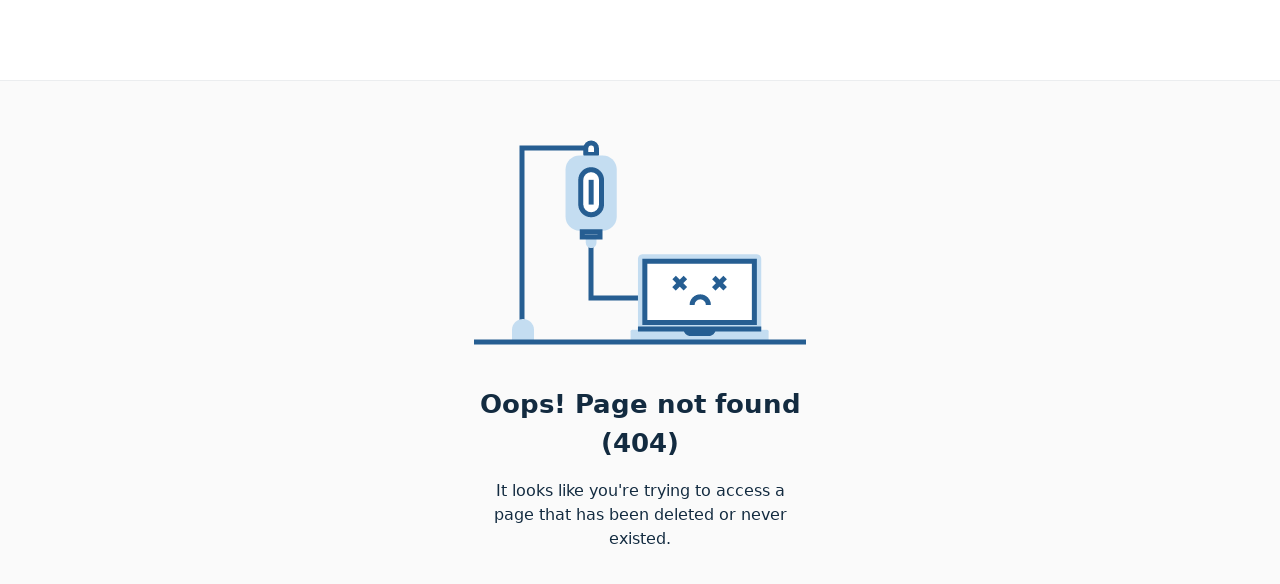

--- FILE ---
content_type: text/html
request_url: https://merminilager.kinnovis.com/
body_size: 297
content:
<!doctype html>
<html lang="en">
  <head>
    <meta charset="UTF-8" />
    <meta name="viewport" content="width=device-width, initial-scale=1.0" />
    <meta name="robots" content="noindex, nofollow" />
    <title></title>
    <script>
      // we need to do this immediately to comply with GDPR
      window.dataLayer = window.dataLayer || [];
      function gtag() {
        dataLayer.push(arguments);
      }

      if (localStorage.getItem('consent-mode') === null) {
        gtag('consent', 'default', {
          ad_storage: 'denied',
          ad_user_data: 'denied',
          ad_personalization: 'denied',
          analytics_storage: 'denied',
          personalization_storage: 'denied',
          functionality_storage: 'denied',
          security_storage: 'denied',
        });
      } else {
        gtag(
          'consent',
          'default',
          JSON.parse(localStorage.getItem('consent-mode'))
        );
      }
    </script>
    <script type="module" crossorigin src="/assets/index-DqtVshxE.js"></script>
    <link rel="stylesheet" crossorigin href="/assets/index-BwY2xi5H.css">
  </head>
  <body>
    <div id="app"></div>
  </body>
</html>


--- FILE ---
content_type: text/css
request_url: https://merminilager.kinnovis.com/assets/index-BwY2xi5H.css
body_size: 12008
content:
*,:before,:after{--tw-border-spacing-x: 0;--tw-border-spacing-y: 0;--tw-translate-x: 0;--tw-translate-y: 0;--tw-rotate: 0;--tw-skew-x: 0;--tw-skew-y: 0;--tw-scale-x: 1;--tw-scale-y: 1;--tw-pan-x: ;--tw-pan-y: ;--tw-pinch-zoom: ;--tw-scroll-snap-strictness: proximity;--tw-gradient-from-position: ;--tw-gradient-via-position: ;--tw-gradient-to-position: ;--tw-ordinal: ;--tw-slashed-zero: ;--tw-numeric-figure: ;--tw-numeric-spacing: ;--tw-numeric-fraction: ;--tw-ring-inset: ;--tw-ring-offset-width: 0px;--tw-ring-offset-color: #fff;--tw-ring-color: rgb(59 130 246 / .5);--tw-ring-offset-shadow: 0 0 #0000;--tw-ring-shadow: 0 0 #0000;--tw-shadow: 0 0 #0000;--tw-shadow-colored: 0 0 #0000;--tw-blur: ;--tw-brightness: ;--tw-contrast: ;--tw-grayscale: ;--tw-hue-rotate: ;--tw-invert: ;--tw-saturate: ;--tw-sepia: ;--tw-drop-shadow: ;--tw-backdrop-blur: ;--tw-backdrop-brightness: ;--tw-backdrop-contrast: ;--tw-backdrop-grayscale: ;--tw-backdrop-hue-rotate: ;--tw-backdrop-invert: ;--tw-backdrop-opacity: ;--tw-backdrop-saturate: ;--tw-backdrop-sepia: ;--tw-contain-size: ;--tw-contain-layout: ;--tw-contain-paint: ;--tw-contain-style: }::backdrop{--tw-border-spacing-x: 0;--tw-border-spacing-y: 0;--tw-translate-x: 0;--tw-translate-y: 0;--tw-rotate: 0;--tw-skew-x: 0;--tw-skew-y: 0;--tw-scale-x: 1;--tw-scale-y: 1;--tw-pan-x: ;--tw-pan-y: ;--tw-pinch-zoom: ;--tw-scroll-snap-strictness: proximity;--tw-gradient-from-position: ;--tw-gradient-via-position: ;--tw-gradient-to-position: ;--tw-ordinal: ;--tw-slashed-zero: ;--tw-numeric-figure: ;--tw-numeric-spacing: ;--tw-numeric-fraction: ;--tw-ring-inset: ;--tw-ring-offset-width: 0px;--tw-ring-offset-color: #fff;--tw-ring-color: rgb(59 130 246 / .5);--tw-ring-offset-shadow: 0 0 #0000;--tw-ring-shadow: 0 0 #0000;--tw-shadow: 0 0 #0000;--tw-shadow-colored: 0 0 #0000;--tw-blur: ;--tw-brightness: ;--tw-contrast: ;--tw-grayscale: ;--tw-hue-rotate: ;--tw-invert: ;--tw-saturate: ;--tw-sepia: ;--tw-drop-shadow: ;--tw-backdrop-blur: ;--tw-backdrop-brightness: ;--tw-backdrop-contrast: ;--tw-backdrop-grayscale: ;--tw-backdrop-hue-rotate: ;--tw-backdrop-invert: ;--tw-backdrop-opacity: ;--tw-backdrop-saturate: ;--tw-backdrop-sepia: ;--tw-contain-size: ;--tw-contain-layout: ;--tw-contain-paint: ;--tw-contain-style: }*,:before,:after{box-sizing:border-box;border-width:0;border-style:solid;border-color:rgb(var(--color-gray-200))}:before,:after{--tw-content: ""}html,:host{line-height:1.5;-webkit-text-size-adjust:100%;-moz-tab-size:4;-o-tab-size:4;tab-size:4;font-family:var(--font-family),ui-sans-serif,system-ui,-apple-system,BlinkMacSystemFont,"Segoe UI",Roboto,"Helvetica Neue",Arial,"Noto Sans",sans-serif,"Apple Color Emoji","Segoe UI Emoji","Segoe UI Symbol","Noto Color Emoji";font-feature-settings:normal;font-variation-settings:normal;-webkit-tap-highlight-color:transparent}body{margin:0;line-height:inherit}hr{height:0;color:inherit;border-top-width:1px}abbr:where([title]){-webkit-text-decoration:underline dotted;text-decoration:underline dotted}h1,h2,h3,h4,h5,h6{font-size:inherit;font-weight:inherit}a{color:inherit;text-decoration:inherit}b,strong{font-weight:bolder}code,kbd,samp,pre{font-family:ui-monospace,SFMono-Regular,Menlo,Monaco,Consolas,Liberation Mono,Courier New,monospace;font-feature-settings:normal;font-variation-settings:normal;font-size:1em}small{font-size:80%}sub,sup{font-size:75%;line-height:0;position:relative;vertical-align:baseline}sub{bottom:-.25em}sup{top:-.5em}table{text-indent:0;border-color:inherit;border-collapse:collapse}button,input,optgroup,select,textarea{font-family:inherit;font-feature-settings:inherit;font-variation-settings:inherit;font-size:100%;font-weight:inherit;line-height:inherit;letter-spacing:inherit;color:inherit;margin:0;padding:0}button,select{text-transform:none}button,input:where([type=button]),input:where([type=reset]),input:where([type=submit]){-webkit-appearance:button;background-color:transparent;background-image:none}:-moz-focusring{outline:auto}:-moz-ui-invalid{box-shadow:none}progress{vertical-align:baseline}::-webkit-inner-spin-button,::-webkit-outer-spin-button{height:auto}[type=search]{-webkit-appearance:textfield;outline-offset:-2px}::-webkit-search-decoration{-webkit-appearance:none}::-webkit-file-upload-button{-webkit-appearance:button;font:inherit}summary{display:list-item}blockquote,dl,dd,h1,h2,h3,h4,h5,h6,hr,figure,p,pre{margin:0}fieldset{margin:0;padding:0}legend{padding:0}ol,ul,menu{list-style:none;margin:0;padding:0}dialog{padding:0}textarea{resize:vertical}input::-moz-placeholder,textarea::-moz-placeholder{opacity:1;color:#9ca3af}input::placeholder,textarea::placeholder{opacity:1;color:#9ca3af}button,[role=button]{cursor:pointer}:disabled{cursor:default}img,svg,video,canvas,audio,iframe,embed,object{display:block;vertical-align:middle}img,video{max-width:100%;height:auto}[hidden]:where(:not([hidden=until-found])){display:none}:root{--color-primary: 38, 94, 146;--color-secondary: 196, 221, 241;--color-gray-100: 250, 250, 250;--color-gray-200: 235, 237, 239;--color-gray-500: 213, 213, 213;--color-gray-700: 142, 142, 142;--color-gray-800: 85, 85, 85;--color-link: 38, 94, 146;--color-danger: 202, 62, 62;--color-success: 105, 202, 74;--color-white: 255, 255, 255;--color-black: 0, 0, 0;--color-text: 19, 43, 64;--color-disabled: var(--color-gray-500);--color-darkDisabled: var(--color-gray-700);--color-background: var(--color-gray-100);--color-header-background: var(--color-white);--color-header-text: var(--color-black);--color-header-border: var(--color-gray-200);--font-family: ui-sans-serif, system-ui, -apple-system, BlinkMacSystemFont, "Segoe UI", Roboto, "Helvetica Neue", Arial, "Noto Sans", sans-serif, "Apple Color Emoji", "Segoe UI Emoji", "Segoe UI Symbol", "Noto Color Emoji";--background: 0 0% 100%;--foreground: 222.2 47.4% 11.2%;--muted: 210 40% 96.1%;--muted-foreground: 215.4 16.3% 46.9%;--popover: 0 0% 100%;--popover-foreground: 222.2 47.4% 11.2%;--border: 214.3 31.8% 91.4%;--input: 0 0 56%;--card: 0 0% 100%;--card-foreground: 222.2 47.4% 11.2%;--primary: 222.2 47.4% 11.2%;--primary-foreground: 210 40% 98%;--secondary: 210 40% 96.1%;--secondary-foreground: 222.2 47.4% 11.2%;--accent: 210 40% 96.1%;--accent-foreground: 222.2 47.4% 11.2%;--destructive: 0 100% 50%;--destructive-foreground: 210 40% 98%;--ring: 0 0 0}body{min-height:100vh;--tw-bg-opacity: 1;background-color:rgba(var(--color-background),var(--tw-bg-opacity, 1));--tw-text-opacity: 1;color:rgba(var(--color-text),var(--tw-text-opacity, 1));-webkit-font-smoothing:antialiased;-moz-osx-font-smoothing:grayscale;font-family:var(--font-family)}h1{font-size:1.5rem;font-weight:700}@media (min-width: 640px){h1{font-size:1.625rem;font-weight:600}}h2{font-size:1.1875rem;font-weight:500}h3{font-size:1rem;font-weight:500}@media (min-width: 640px){h3{font-size:1.125rem}}h4{font-size:.75rem;font-weight:500}@media (min-width: 640px){h4{font-size:1rem}}h5{font-size:.6875rem;font-weight:500}@media (min-width: 640px){h5{font-size:.75rem}}h6{font-size:.6875rem;font-weight:500}h1,h2,h3,h4,h5,h6{line-height:1.5;margin-bottom:.5em}p{margin-top:1rem;margin-bottom:1rem}.link{--tw-text-opacity: 1;color:rgba(var(--color-primary),var(--tw-text-opacity, 1));text-decoration-line:underline;transition-property:color,background-color,border-color,text-decoration-color,fill,stroke,opacity,box-shadow,transform,filter,backdrop-filter;transition-timing-function:cubic-bezier(.4,0,.2,1);transition-duration:.15s}.link:hover{--tw-text-opacity: 1;color:rgba(var(--color-text),var(--tw-text-opacity, 1))}.\!icon{width:1em!important;height:1em!important;display:inline-block!important}.icon{width:1em;height:1em;display:inline-block}pre{background-color:rgba(var(--color-danger),.25);padding:.25rem .5rem;font-size:.6875rem;--tw-text-opacity: 1;color:rgba(var(--color-black),var(--tw-text-opacity, 1))}.backface-hidden{backface-visibility:hidden}.\!container{width:100%!important}.container{width:100%}@media (min-width: 640px){.\!container{max-width:640px!important}.container{max-width:640px}}@media (min-width: 768px){.\!container{max-width:768px!important}.container{max-width:768px}}@media (min-width: 1024px){.\!container{max-width:1024px!important}.container{max-width:1024px}}@media (min-width: 1280px){.\!container{max-width:1280px!important}.container{max-width:1280px}}@media (min-width: 1536px){.\!container{max-width:1536px!important}.container{max-width:1536px}}.sr-only{position:absolute;width:1px;height:1px;padding:0;margin:-1px;overflow:hidden;clip:rect(0,0,0,0);white-space:nowrap;border-width:0}.pointer-events-none{pointer-events:none}.visible{visibility:visible}.invisible{visibility:hidden}.collapse{visibility:collapse}.static{position:static}.fixed{position:fixed}.absolute{position:absolute}.relative{position:relative}.sticky{position:sticky}.inset-0{top:0;right:0;bottom:0;left:0}.inset-x-0{left:0;right:0}.inset-x-4{left:1rem;right:1rem}.inset-y-0{top:0;bottom:0}.-top-2{top:-.5rem}.bottom-0{bottom:0}.bottom-\[-1px\]{bottom:-1px}.left-0{left:0}.left-2{left:.5rem}.left-\[-10000px\]{left:-10000px}.left-auto{left:auto}.right-0{right:0}.right-5{right:1.25rem}.right-auto{right:auto}.top-0{top:0}.top-\[-1px\]{top:-1px}.z-10{z-index:10}.z-50{z-index:50}.z-\[1\]{z-index:1}.z-\[66\]{z-index:66}.z-\[67\]{z-index:67}.z-\[9999\]{z-index:9999}.z-dropdowns{z-index:100}.z-modals{z-index:70}.order-1{order:1}.order-2{order:2}.order-3{order:3}.order-4{order:4}.float-left{float:left}.m-0{margin:0}.m-4{margin:1rem}.m-8{margin:2rem}.m-\[2px\]{margin:2px}.m-auto{margin:auto}.-mx-1{margin-left:-.25rem;margin-right:-.25rem}.-mx-4{margin-left:-1rem;margin-right:-1rem}.-my-1{margin-top:-.25rem;margin-bottom:-.25rem}.mx-2\.5{margin-left:.625rem;margin-right:.625rem}.mx-6{margin-left:1.5rem;margin-right:1.5rem}.mx-auto{margin-left:auto;margin-right:auto}.my-1{margin-top:.25rem;margin-bottom:.25rem}.my-2{margin-top:.5rem;margin-bottom:.5rem}.my-20{margin-top:5rem;margin-bottom:5rem}.my-3{margin-top:.75rem;margin-bottom:.75rem}.my-4{margin-top:1rem;margin-bottom:1rem}.my-6{margin-top:1.5rem;margin-bottom:1.5rem}.-ml-1{margin-left:-.25rem}.-mt-0\.5{margin-top:-.125rem}.-mt-1{margin-top:-.25rem}.-mt-px{margin-top:-1px}.mb-0{margin-bottom:0}.mb-1{margin-bottom:.25rem}.mb-2{margin-bottom:.5rem}.mb-3{margin-bottom:.75rem}.mb-4{margin-bottom:1rem}.mb-5{margin-bottom:1.25rem}.mb-6{margin-bottom:1.5rem}.mb-7{margin-bottom:1.75rem}.mb-8{margin-bottom:2rem}.mb-px{margin-bottom:1px}.ml-1{margin-left:.25rem}.ml-2{margin-left:.5rem}.ml-4{margin-left:1rem}.ml-\[-100\%\]{margin-left:-100%}.ml-auto{margin-left:auto}.mr-1{margin-right:.25rem}.mr-2{margin-right:.5rem}.mr-3\.5{margin-right:.875rem}.mr-\[0\]{margin-right:0}.ms-\[0\.5em\]{margin-inline-start:.5em}.mt-0{margin-top:0}.mt-0\.5{margin-top:.125rem}.mt-1{margin-top:.25rem}.mt-10{margin-top:2.5rem}.mt-12{margin-top:3rem}.mt-16{margin-top:4rem}.mt-2{margin-top:.5rem}.mt-4{margin-top:1rem}.mt-5{margin-top:1.25rem}.mt-6{margin-top:1.5rem}.mt-8{margin-top:2rem}.mt-9{margin-top:2.25rem}.block{display:block}.inline-block{display:inline-block}.inline{display:inline}.flex{display:flex}.inline-flex{display:inline-flex}.table{display:table}.grid{display:grid}.inline-grid{display:inline-grid}.hidden{display:none}.aspect-video{aspect-ratio:16 / 9}.size-10{width:2.5rem;height:2.5rem}.size-12{width:3rem;height:3rem}.size-16{width:4rem;height:4rem}.size-2{width:.5rem;height:.5rem}.size-3{width:.75rem;height:.75rem}.size-3\.5{width:.875rem;height:.875rem}.size-4{width:1rem;height:1rem}.size-5{width:1.25rem;height:1.25rem}.size-6{width:1.5rem;height:1.5rem}.size-8{width:2rem;height:2rem}.size-9{width:2.25rem;height:2.25rem}.size-\[0\.01px\]{width:.01px;height:.01px}.size-\[1\.6em\]{width:1.6em;height:1.6em}.size-\[1em\]{width:1em;height:1em}.size-full{width:100%;height:100%}.h-0{height:0px}.h-1{height:.25rem}.h-10{height:2.5rem}.h-11{height:2.75rem}.h-12{height:3rem}.h-14{height:3.5rem}.h-2\.5{height:.625rem}.h-20{height:5rem}.h-24{height:6rem}.h-3{height:.75rem}.h-32{height:8rem}.h-4{height:1rem}.h-6{height:1.5rem}.h-60{height:15rem}.h-64{height:16rem}.h-8{height:2rem}.h-9{height:2.25rem}.h-\[--reka-select-trigger-height\]{height:var(--reka-select-trigger-height)}.h-\[200px\]{height:200px}.h-\[2px\]{height:2px}.h-\[3px\]{height:3px}.h-\[68px\]{height:68px}.h-\[72px\]{height:72px}.h-auto{height:auto}.h-full{height:100%}.h-px{height:1px}.h-screen{height:100vh}.max-h-60{max-height:15rem}.max-h-96{max-height:24rem}.max-h-\[calc\(var\(--reka-combobox-content-available-height\)-20px\)\]{max-height:calc(var(--reka-combobox-content-available-height) - 20px)}.max-h-full{max-height:100%}.min-h-0{min-height:0px}.min-h-4{min-height:1rem}.min-h-6{min-height:1.5rem}.min-h-\[42px\]{min-height:42px}.min-h-\[75px\]{min-height:75px}.min-h-\[80vh\]{min-height:80vh}.min-h-min{min-height:-moz-min-content;min-height:min-content}.\!w-auto{width:auto!important}.w-0{width:0px}.w-1\/2{width:50%}.w-1\/3{width:33.333333%}.w-10{width:2.5rem}.w-12{width:3rem}.w-13{width:3.25rem}.w-16{width:4rem}.w-2\.5{width:.625rem}.w-2\/5{width:40%}.w-20{width:5rem}.w-24{width:6rem}.w-28{width:7rem}.w-3\/5{width:60%}.w-32{width:8rem}.w-4{width:1rem}.w-6{width:1.5rem}.w-8{width:2rem}.w-9{width:2.25rem}.w-\[--reka-combobox-trigger-width\]{width:var(--reka-combobox-trigger-width)}.w-\[--reka-popper-anchor-width\]{width:var(--reka-popper-anchor-width)}.w-\[0\]{width:0}.w-\[1\.5rem\]{width:1.5rem}.w-\[100px\]{width:100px}.w-\[1rem\]{width:1rem}.w-\[200px\]{width:200px}.w-\[282px\]{width:282px}.w-\[2em\]{width:2em}.w-\[50px\]{width:50px}.w-\[60px\]{width:60px}.w-\[98px\]{width:98px}.w-auto{width:auto}.w-full{width:100%}.min-w-0{min-width:0px}.min-w-32{min-width:8rem}.min-w-6{min-width:1.5rem}.min-w-\[--reka-select-trigger-width\]{min-width:var(--reka-select-trigger-width)}.min-w-\[150px\]{min-width:150px}.min-w-\[200px\]{min-width:200px}.min-w-\[4rem\]{min-width:4rem}.min-w-\[50px\]{min-width:50px}.min-w-\[80px\]{min-width:80px}.min-w-\[8rem\]{min-width:8rem}.min-w-min{min-width:-moz-min-content;min-width:min-content}.max-w-\[294px\]{max-width:294px}.max-w-\[30ch\]{max-width:30ch}.max-w-full{max-width:100%}.max-w-lg{max-width:32rem}.max-w-md{max-width:28rem}.max-w-sm{max-width:24rem}.max-w-xl{max-width:36rem}.max-w-xs{max-width:20rem}.flex-1{flex:1 1 0%}.flex-auto{flex:1 1 auto}.flex-initial{flex:0 1 auto}.flex-none{flex:none}.shrink-0{flex-shrink:0}.grow{flex-grow:1}.grow-0{flex-grow:0}.basis-2\/5{flex-basis:40%}.table-fixed{table-layout:fixed}.origin-center{transform-origin:center}.-translate-x-0\.5{--tw-translate-x: -.125rem;transform:translate(var(--tw-translate-x),var(--tw-translate-y)) rotate(var(--tw-rotate)) skew(var(--tw-skew-x)) skewY(var(--tw-skew-y)) scaleX(var(--tw-scale-x)) scaleY(var(--tw-scale-y))}.-translate-x-1{--tw-translate-x: -.25rem;transform:translate(var(--tw-translate-x),var(--tw-translate-y)) rotate(var(--tw-rotate)) skew(var(--tw-skew-x)) skewY(var(--tw-skew-y)) scaleX(var(--tw-scale-x)) scaleY(var(--tw-scale-y))}.-translate-y-1{--tw-translate-y: -.25rem;transform:translate(var(--tw-translate-x),var(--tw-translate-y)) rotate(var(--tw-rotate)) skew(var(--tw-skew-x)) skewY(var(--tw-skew-y)) scaleX(var(--tw-scale-x)) scaleY(var(--tw-scale-y))}.-translate-y-1\/2{--tw-translate-y: -50%;transform:translate(var(--tw-translate-x),var(--tw-translate-y)) rotate(var(--tw-rotate)) skew(var(--tw-skew-x)) skewY(var(--tw-skew-y)) scaleX(var(--tw-scale-x)) scaleY(var(--tw-scale-y))}.-translate-y-4{--tw-translate-y: -1rem;transform:translate(var(--tw-translate-x),var(--tw-translate-y)) rotate(var(--tw-rotate)) skew(var(--tw-skew-x)) skewY(var(--tw-skew-y)) scaleX(var(--tw-scale-x)) scaleY(var(--tw-scale-y))}.-translate-y-full{--tw-translate-y: -100%;transform:translate(var(--tw-translate-x),var(--tw-translate-y)) rotate(var(--tw-rotate)) skew(var(--tw-skew-x)) skewY(var(--tw-skew-y)) scaleX(var(--tw-scale-x)) scaleY(var(--tw-scale-y))}.translate-x-0\.5{--tw-translate-x: .125rem;transform:translate(var(--tw-translate-x),var(--tw-translate-y)) rotate(var(--tw-rotate)) skew(var(--tw-skew-x)) skewY(var(--tw-skew-y)) scaleX(var(--tw-scale-x)) scaleY(var(--tw-scale-y))}.translate-x-1{--tw-translate-x: .25rem;transform:translate(var(--tw-translate-x),var(--tw-translate-y)) rotate(var(--tw-rotate)) skew(var(--tw-skew-x)) skewY(var(--tw-skew-y)) scaleX(var(--tw-scale-x)) scaleY(var(--tw-scale-y))}.translate-x-\[-1px\]{--tw-translate-x: -1px;transform:translate(var(--tw-translate-x),var(--tw-translate-y)) rotate(var(--tw-rotate)) skew(var(--tw-skew-x)) skewY(var(--tw-skew-y)) scaleX(var(--tw-scale-x)) scaleY(var(--tw-scale-y))}.translate-y-0{--tw-translate-y: 0px;transform:translate(var(--tw-translate-x),var(--tw-translate-y)) rotate(var(--tw-rotate)) skew(var(--tw-skew-x)) skewY(var(--tw-skew-y)) scaleX(var(--tw-scale-x)) scaleY(var(--tw-scale-y))}.translate-y-0\.5{--tw-translate-y: .125rem;transform:translate(var(--tw-translate-x),var(--tw-translate-y)) rotate(var(--tw-rotate)) skew(var(--tw-skew-x)) skewY(var(--tw-skew-y)) scaleX(var(--tw-scale-x)) scaleY(var(--tw-scale-y))}.translate-y-1{--tw-translate-y: .25rem;transform:translate(var(--tw-translate-x),var(--tw-translate-y)) rotate(var(--tw-rotate)) skew(var(--tw-skew-x)) skewY(var(--tw-skew-y)) scaleX(var(--tw-scale-x)) scaleY(var(--tw-scale-y))}.translate-y-1\/3{--tw-translate-y: 33.333333%;transform:translate(var(--tw-translate-x),var(--tw-translate-y)) rotate(var(--tw-rotate)) skew(var(--tw-skew-x)) skewY(var(--tw-skew-y)) scaleX(var(--tw-scale-x)) scaleY(var(--tw-scale-y))}.translate-y-4{--tw-translate-y: 1rem;transform:translate(var(--tw-translate-x),var(--tw-translate-y)) rotate(var(--tw-rotate)) skew(var(--tw-skew-x)) skewY(var(--tw-skew-y)) scaleX(var(--tw-scale-x)) scaleY(var(--tw-scale-y))}.translate-y-\[150\%\]{--tw-translate-y: 150%;transform:translate(var(--tw-translate-x),var(--tw-translate-y)) rotate(var(--tw-rotate)) skew(var(--tw-skew-x)) skewY(var(--tw-skew-y)) scaleX(var(--tw-scale-x)) scaleY(var(--tw-scale-y))}.translate-y-full{--tw-translate-y: 100%;transform:translate(var(--tw-translate-x),var(--tw-translate-y)) rotate(var(--tw-rotate)) skew(var(--tw-skew-x)) skewY(var(--tw-skew-y)) scaleX(var(--tw-scale-x)) scaleY(var(--tw-scale-y))}.-rotate-180{--tw-rotate: -180deg;transform:translate(var(--tw-translate-x),var(--tw-translate-y)) rotate(var(--tw-rotate)) skew(var(--tw-skew-x)) skewY(var(--tw-skew-y)) scaleX(var(--tw-scale-x)) scaleY(var(--tw-scale-y))}.rotate-180{--tw-rotate: 180deg;transform:translate(var(--tw-translate-x),var(--tw-translate-y)) rotate(var(--tw-rotate)) skew(var(--tw-skew-x)) skewY(var(--tw-skew-y)) scaleX(var(--tw-scale-x)) scaleY(var(--tw-scale-y))}.rotate-45{--tw-rotate: 45deg;transform:translate(var(--tw-translate-x),var(--tw-translate-y)) rotate(var(--tw-rotate)) skew(var(--tw-skew-x)) skewY(var(--tw-skew-y)) scaleX(var(--tw-scale-x)) scaleY(var(--tw-scale-y))}.scale-125{--tw-scale-x: 1.25;--tw-scale-y: 1.25;transform:translate(var(--tw-translate-x),var(--tw-translate-y)) rotate(var(--tw-rotate)) skew(var(--tw-skew-x)) skewY(var(--tw-skew-y)) scaleX(var(--tw-scale-x)) scaleY(var(--tw-scale-y))}.scale-150{--tw-scale-x: 1.5;--tw-scale-y: 1.5;transform:translate(var(--tw-translate-x),var(--tw-translate-y)) rotate(var(--tw-rotate)) skew(var(--tw-skew-x)) skewY(var(--tw-skew-y)) scaleX(var(--tw-scale-x)) scaleY(var(--tw-scale-y))}.scale-\[130\%\]{--tw-scale-x: 130%;--tw-scale-y: 130%;transform:translate(var(--tw-translate-x),var(--tw-translate-y)) rotate(var(--tw-rotate)) skew(var(--tw-skew-x)) skewY(var(--tw-skew-y)) scaleX(var(--tw-scale-x)) scaleY(var(--tw-scale-y))}.scale-\[160\%\]{--tw-scale-x: 160%;--tw-scale-y: 160%;transform:translate(var(--tw-translate-x),var(--tw-translate-y)) rotate(var(--tw-rotate)) skew(var(--tw-skew-x)) skewY(var(--tw-skew-y)) scaleX(var(--tw-scale-x)) scaleY(var(--tw-scale-y))}.scale-x-110{--tw-scale-x: 1.1;transform:translate(var(--tw-translate-x),var(--tw-translate-y)) rotate(var(--tw-rotate)) skew(var(--tw-skew-x)) skewY(var(--tw-skew-y)) scaleX(var(--tw-scale-x)) scaleY(var(--tw-scale-y))}.transform{transform:translate(var(--tw-translate-x),var(--tw-translate-y)) rotate(var(--tw-rotate)) skew(var(--tw-skew-x)) skewY(var(--tw-skew-y)) scaleX(var(--tw-scale-x)) scaleY(var(--tw-scale-y))}.transform-gpu{transform:translate3d(var(--tw-translate-x),var(--tw-translate-y),0) rotate(var(--tw-rotate)) skew(var(--tw-skew-x)) skewY(var(--tw-skew-y)) scaleX(var(--tw-scale-x)) scaleY(var(--tw-scale-y))}@keyframes spin{to{transform:rotate(360deg)}}.animate-spin{animation:spin 1s linear infinite}.cursor-default{cursor:default}.cursor-grab{cursor:grab}.cursor-grabbing{cursor:grabbing}.cursor-not-allowed{cursor:not-allowed}.cursor-pointer{cursor:pointer}.cursor-progress{cursor:progress}.cursor-wait{cursor:wait}.touch-none{touch-action:none}.select-none{-webkit-user-select:none;-moz-user-select:none;user-select:none}.list-none{list-style-type:none}.appearance-none{-webkit-appearance:none;-moz-appearance:none;appearance:none}.grid-flow-col{grid-auto-flow:column}.grid-cols-1{grid-template-columns:repeat(1,minmax(0,1fr))}.grid-cols-2{grid-template-columns:repeat(2,minmax(0,1fr))}.flex-row-reverse{flex-direction:row-reverse}.flex-col{flex-direction:column}.flex-wrap{flex-wrap:wrap}.items-start{align-items:flex-start}.items-end{align-items:flex-end}.items-center{align-items:center}.items-baseline{align-items:baseline}.justify-start{justify-content:flex-start}.justify-end{justify-content:flex-end}.justify-center{justify-content:center}.justify-between{justify-content:space-between}.gap-1{gap:.25rem}.gap-2{gap:.5rem}.gap-3{gap:.75rem}.gap-4{gap:1rem}.gap-6{gap:1.5rem}.gap-8{gap:2rem}.gap-x-1{-moz-column-gap:.25rem;column-gap:.25rem}.gap-y-1{row-gap:.25rem}.space-y-3>:not([hidden])~:not([hidden]){--tw-space-y-reverse: 0;margin-top:calc(.75rem * calc(1 - var(--tw-space-y-reverse)));margin-bottom:calc(.75rem * var(--tw-space-y-reverse))}.self-stretch{align-self:stretch}.justify-self-end{justify-self:end}.overflow-auto{overflow:auto}.overflow-hidden{overflow:hidden}.overflow-visible{overflow:visible}.overflow-y-auto{overflow-y:auto}.overflow-x-hidden{overflow-x:hidden}.overscroll-contain{overscroll-behavior:contain}.truncate{overflow:hidden;text-overflow:ellipsis;white-space:nowrap}.whitespace-normal{white-space:normal}.whitespace-nowrap{white-space:nowrap}.whitespace-pre-line{white-space:pre-line}.whitespace-pre-wrap{white-space:pre-wrap}.text-wrap{text-wrap:wrap}.text-pretty{text-wrap:pretty}.break-normal{overflow-wrap:normal;word-break:normal}.break-words{overflow-wrap:break-word}.break-all{word-break:break-all}.rounded{border-radius:1rem}.rounded-1{border-radius:.25rem}.rounded-2{border-radius:.5rem}.rounded-4{border-radius:1rem}.rounded-\[2px\]{border-radius:2px}.rounded-\[inherit\]{border-radius:inherit}.rounded-full{border-radius:9999px}.rounded-lg{border-radius:.5rem}.rounded-md{border-radius:.25rem}.rounded-none{border-radius:0}.rounded-sm{border-radius:.125rem}.rounded-b{border-bottom-right-radius:1rem;border-bottom-left-radius:1rem}.rounded-b-0{border-bottom-right-radius:0;border-bottom-left-radius:0}.rounded-t{border-top-left-radius:1rem;border-top-right-radius:1rem}.rounded-t-0{border-top-left-radius:0;border-top-right-radius:0}.rounded-tl-4{border-top-left-radius:1rem}.border{border-width:1px}.border-0{border-width:0px}.border-2{border-width:2px}.border-b{border-bottom-width:1px}.border-l{border-left-width:1px}.border-t{border-top-width:1px}.border-solid{border-style:solid}.border-none{border-style:none}.\!border-gray-500{--tw-border-opacity: 1 !important;border-color:rgba(var(--color-gray-500),var(--tw-border-opacity, 1))!important}.border-current{border-color:currentColor}.border-danger{--tw-border-opacity: 1;border-color:rgba(var(--color-danger),var(--tw-border-opacity, 1))}.border-gray-200{--tw-border-opacity: 1;border-color:rgba(var(--color-gray-200),var(--tw-border-opacity, 1))}.border-gray-500{--tw-border-opacity: 1;border-color:rgba(var(--color-gray-500),var(--tw-border-opacity, 1))}.border-gray-700{--tw-border-opacity: 1;border-color:rgba(var(--color-gray-700),var(--tw-border-opacity, 1))}.border-header-border{--tw-border-opacity: 1;border-color:rgba(var(--color-header-border),var(--tw-border-opacity, 1))}.border-input{border-color:hsl(var(--input))}.border-muted{border-color:hsl(var(--muted))}.border-primary{--tw-border-opacity: 1;border-color:rgba(var(--color-primary),var(--tw-border-opacity, 1))}.border-secondary{--tw-border-opacity: 1;border-color:rgba(var(--color-secondary),var(--tw-border-opacity, 1))}.border-text{--tw-border-opacity: 1;border-color:rgba(var(--color-text),var(--tw-border-opacity, 1))}.border-transparent{border-color:transparent}.border-white{--tw-border-opacity: 1;border-color:rgba(var(--color-white),var(--tw-border-opacity, 1))}.border-b-transparent{border-bottom-color:transparent}.border-l-transparent{border-left-color:transparent}.border-t-transparent{border-top-color:transparent}.bg-black{--tw-bg-opacity: 1;background-color:rgba(var(--color-black),var(--tw-bg-opacity, 1))}.bg-black\/30{background-color:rgba(var(--color-black),.3)}.bg-border{background-color:hsl(var(--border))}.bg-current{background-color:currentColor}.bg-disabled{--tw-bg-opacity: 1;background-color:rgba(var(--color-disabled),var(--tw-bg-opacity, 1))}.bg-gray-100{--tw-bg-opacity: 1;background-color:rgba(var(--color-gray-100),var(--tw-bg-opacity, 1))}.bg-gray-200{--tw-bg-opacity: 1;background-color:rgba(var(--color-gray-200),var(--tw-bg-opacity, 1))}.bg-gray-500{--tw-bg-opacity: 1;background-color:rgba(var(--color-gray-500),var(--tw-bg-opacity, 1))}.bg-header-background{--tw-bg-opacity: 1;background-color:rgba(var(--color-header-background),var(--tw-bg-opacity, 1))}.bg-muted{background-color:hsl(var(--muted))}.bg-popover{background-color:hsl(var(--popover))}.bg-primary{--tw-bg-opacity: 1;background-color:rgba(var(--color-primary),var(--tw-bg-opacity, 1))}.bg-primary\/30{background-color:rgba(var(--color-primary),.3)}.bg-secondary{--tw-bg-opacity: 1;background-color:rgba(var(--color-secondary),var(--tw-bg-opacity, 1))}.bg-status-blue{--tw-bg-opacity: 1;background-color:rgb(231 236 253 / var(--tw-bg-opacity, 1))}.bg-status-default{--tw-bg-opacity: 1;background-color:rgb(226 238 248 / var(--tw-bg-opacity, 1))}.bg-status-gray{--tw-bg-opacity: 1;background-color:rgb(231 233 238 / var(--tw-bg-opacity, 1))}.bg-status-green{--tw-bg-opacity: 1;background-color:rgb(240 250 237 / var(--tw-bg-opacity, 1))}.bg-status-light-blue{--tw-bg-opacity: 1;background-color:rgb(231 251 254 / var(--tw-bg-opacity, 1))}.bg-status-orange{--tw-bg-opacity: 1;background-color:rgb(254 245 237 / var(--tw-bg-opacity, 1))}.bg-status-red{--tw-bg-opacity: 1;background-color:rgb(252 232 232 / var(--tw-bg-opacity, 1))}.bg-status-red-full-dark{--tw-bg-opacity: 1;background-color:rgb(224 29 29 / var(--tw-bg-opacity, 1))}.bg-text{--tw-bg-opacity: 1;background-color:rgba(var(--color-text),var(--tw-bg-opacity, 1))}.bg-transparent{background-color:transparent}.bg-white{--tw-bg-opacity: 1;background-color:rgba(var(--color-white),var(--tw-bg-opacity, 1))}.bg-white\/50{background-color:rgba(var(--color-white),.5)}.bg-gradient-to-b{background-image:linear-gradient(to bottom,var(--tw-gradient-stops))}.bg-gradient-to-l{background-image:linear-gradient(to left,var(--tw-gradient-stops))}.bg-gradient-to-r{background-image:linear-gradient(to right,var(--tw-gradient-stops))}.bg-gradient-to-t{background-image:linear-gradient(to top,var(--tw-gradient-stops))}.from-background{--tw-gradient-from: rgb(var(--color-background)) var(--tw-gradient-from-position);--tw-gradient-to: rgba(var(--color-background), 0) var(--tw-gradient-to-position);--tw-gradient-stops: var(--tw-gradient-from), var(--tw-gradient-to)}.from-white{--tw-gradient-from: rgb(var(--color-white)) var(--tw-gradient-from-position);--tw-gradient-to: rgba(var(--color-white), 0) var(--tw-gradient-to-position);--tw-gradient-stops: var(--tw-gradient-from), var(--tw-gradient-to)}.via-white\/70{--tw-gradient-to: rgba(var(--color-white), 0) var(--tw-gradient-to-position);--tw-gradient-stops: var(--tw-gradient-from), rgba(var(--color-white), .7) var(--tw-gradient-via-position), var(--tw-gradient-to)}.fill-black{fill:rgb(var(--color-black))}.fill-current{fill:currentColor}.fill-danger{fill:rgb(var(--color-danger))}.fill-darkDisabled{fill:rgb(var(--color-darkDisabled))}.fill-disabled{fill:rgb(var(--color-disabled))}.fill-gray-200{fill:rgb(var(--color-gray-200))}.fill-primary{fill:rgb(var(--color-primary))}.fill-secondary{fill:rgb(var(--color-secondary))}.fill-text{fill:rgb(var(--color-text))}.fill-white{fill:rgb(var(--color-white))}.stroke-black{stroke:rgb(var(--color-black))}.stroke-darkDisabled{stroke:rgb(var(--color-darkDisabled))}.stroke-disabled{stroke:rgb(var(--color-disabled))}.stroke-primary{stroke:rgb(var(--color-primary))}.stroke-secondary{stroke:rgb(var(--color-secondary))}.stroke-text{stroke:rgb(var(--color-text))}.object-contain{-o-object-fit:contain;object-fit:contain}.object-cover{-o-object-fit:cover;object-fit:cover}.p-0{padding:0}.p-1{padding:.25rem}.p-2{padding:.5rem}.p-2\.5{padding:.625rem}.p-4{padding:1rem}.p-5{padding:1.25rem}.p-6{padding:1.5rem}.p-px{padding:1px}.\!py-2{padding-top:.5rem!important;padding-bottom:.5rem!important}.\!py-3{padding-top:.75rem!important;padding-bottom:.75rem!important}.px-0{padding-left:0;padding-right:0}.px-1{padding-left:.25rem;padding-right:.25rem}.px-2{padding-left:.5rem;padding-right:.5rem}.px-2\.5{padding-left:.625rem;padding-right:.625rem}.px-3{padding-left:.75rem;padding-right:.75rem}.px-3\.5{padding-left:.875rem;padding-right:.875rem}.px-4{padding-left:1rem;padding-right:1rem}.px-6{padding-left:1.5rem;padding-right:1.5rem}.px-8{padding-left:2rem;padding-right:2rem}.py-0\.5{padding-top:.125rem;padding-bottom:.125rem}.py-1{padding-top:.25rem;padding-bottom:.25rem}.py-1\.5{padding-top:.375rem;padding-bottom:.375rem}.py-16{padding-top:4rem;padding-bottom:4rem}.py-2{padding-top:.5rem;padding-bottom:.5rem}.py-2\.5{padding-top:.625rem;padding-bottom:.625rem}.py-3{padding-top:.75rem;padding-bottom:.75rem}.py-4{padding-top:1rem;padding-bottom:1rem}.py-6{padding-top:1.5rem;padding-bottom:1.5rem}.\!pr-8{padding-right:2rem!important}.\!pr-9{padding-right:2.25rem!important}.pb-2{padding-bottom:.5rem}.pb-4{padding-bottom:1rem}.pb-5{padding-bottom:1.25rem}.pb-6{padding-bottom:1.5rem}.pl-1{padding-left:.25rem}.pl-2{padding-left:.5rem}.pl-3{padding-left:.75rem}.pl-8{padding-left:2rem}.pr-2{padding-right:.5rem}.pr-3{padding-right:.75rem}.pr-8{padding-right:2rem}.pr-9{padding-right:2.25rem}.pt-0{padding-top:0}.pt-1{padding-top:.25rem}.pt-2{padding-top:.5rem}.pt-3{padding-top:.75rem}.pt-4{padding-top:1rem}.pt-6{padding-top:1.5rem}.pt-8{padding-top:2rem}.pt-\[100\%\]{padding-top:100%}.text-left{text-align:left}.text-center{text-align:center}.text-right{text-align:right}.text-start{text-align:start}.align-baseline{vertical-align:baseline}.align-top{vertical-align:top}.align-middle{vertical-align:middle}.align-sub{vertical-align:sub}.\!text-min{font-size:.875rem!important}.text-2xl{font-size:1.375rem}.text-3xl{font-size:1.5rem}.text-4xl{font-size:1.625rem}.text-5xl{font-size:1.75rem}.text-\[0\.93rem\]{font-size:.93rem}.text-\[1\.4em\]{font-size:1.4em}.text-\[100px\]{font-size:100px}.text-\[20px\]{font-size:20px}.text-\[24px\]{font-size:24px}.text-\[30px\]{font-size:30px}.text-\[32px\]{font-size:32px}.text-\[50px\]{font-size:50px}.text-\[60px\]{font-size:60px}.text-\[80px\]{font-size:80px}.text-base{font-size:1rem}.text-lg{font-size:1.1875rem}.text-md{font-size:1.125rem}.text-min{font-size:.875rem}.text-sm{font-size:.75rem}.text-sub{font-size:.8125rem}.text-xl{font-size:1.25rem}.text-xs{font-size:.6875rem}.font-bold{font-weight:700}.font-medium{font-weight:500}.font-normal{font-weight:400}.font-semibold{font-weight:600}.uppercase{text-transform:uppercase}.leading-3{line-height:.75rem}.leading-4{line-height:1rem}.leading-6{line-height:1.5rem}.leading-7{line-height:1.75rem}.leading-9{line-height:2.25rem}.leading-\[44px\]{line-height:44px}.leading-none{line-height:1}.leading-normal{line-height:1.5}.leading-tight{line-height:1.25}.tracking-widest{letter-spacing:.1em}.\!text-header-text{--tw-text-opacity: 1 !important;color:rgba(var(--color-header-text),var(--tw-text-opacity, 1))!important}.text-current{color:currentColor}.text-danger{--tw-text-opacity: 1;color:rgba(var(--color-danger),var(--tw-text-opacity, 1))}.text-darkDisabled{--tw-text-opacity: 1;color:rgba(var(--color-darkDisabled),var(--tw-text-opacity, 1))}.text-destructive{color:rgba(var(--color-danger))}.text-disabled{--tw-text-opacity: 1;color:rgba(var(--color-disabled),var(--tw-text-opacity, 1))}.text-foreground{color:hsl(var(--color-text))}.text-gray-500{--tw-text-opacity: 1;color:rgba(var(--color-gray-500),var(--tw-text-opacity, 1))}.text-gray-700{--tw-text-opacity: 1;color:rgba(var(--color-gray-700),var(--tw-text-opacity, 1))}.text-gray-800{--tw-text-opacity: 1;color:rgba(var(--color-gray-800),var(--tw-text-opacity, 1))}.text-header-text{--tw-text-opacity: 1;color:rgba(var(--color-header-text),var(--tw-text-opacity, 1))}.text-muted-foreground{color:hsl(var(--muted-foreground))}.text-popover-foreground{color:hsl(var(--popover-foreground))}.text-primary{--tw-text-opacity: 1;color:rgba(var(--color-primary),var(--tw-text-opacity, 1))}.text-secondary{--tw-text-opacity: 1;color:rgba(var(--color-secondary),var(--tw-text-opacity, 1))}.text-status-blue-dark{--tw-text-opacity: 1;color:rgb(0 51 191 / var(--tw-text-opacity, 1))}.text-status-default-dark{--tw-text-opacity: 1;color:rgb(38 94 146 / var(--tw-text-opacity, 1))}.text-status-gray-dark{--tw-text-opacity: 1;color:rgb(16 34 86 / var(--tw-text-opacity, 1))}.text-status-green-dark{--tw-text-opacity: 1;color:rgb(43 95 27 / var(--tw-text-opacity, 1))}.text-status-light-blue-dark{--tw-text-opacity: 1;color:rgb(1 88 101 / var(--tw-text-opacity, 1))}.text-status-orange-dark{--tw-text-opacity: 1;color:rgb(157 75 3 / var(--tw-text-opacity, 1))}.text-status-red-dark{--tw-text-opacity: 1;color:rgb(162 0 0 / var(--tw-text-opacity, 1))}.text-status-red-full{--tw-text-opacity: 1;color:rgb(255 255 255 / var(--tw-text-opacity, 1))}.text-text{--tw-text-opacity: 1;color:rgba(var(--color-text),var(--tw-text-opacity, 1))}.text-white{--tw-text-opacity: 1;color:rgba(var(--color-white),var(--tw-text-opacity, 1))}.underline{text-decoration-line:underline}.line-through{text-decoration-line:line-through}.opacity-0{opacity:0}.opacity-100{opacity:1}.opacity-20{opacity:.2}.opacity-40{opacity:.4}.opacity-50{opacity:.5}.opacity-70{opacity:.7}.opacity-75{opacity:.75}.shadow{--tw-shadow: 0px 1px 6px 1px rgba(27, 60, 90, .25);--tw-shadow-colored: 0px 1px 6px 1px var(--tw-shadow-color);box-shadow:var(--tw-ring-offset-shadow, 0 0 #0000),var(--tw-ring-shadow, 0 0 #0000),var(--tw-shadow)}.shadow-md{--tw-shadow: 1px 1px 6px rgba(5, 20, 34, .35);--tw-shadow-colored: 1px 1px 6px var(--tw-shadow-color);box-shadow:var(--tw-ring-offset-shadow, 0 0 #0000),var(--tw-ring-shadow, 0 0 #0000),var(--tw-shadow)}.shadow-soft{--tw-shadow: 0px 1px 12px 1px rgba(27, 60, 90, .2);--tw-shadow-colored: 0px 1px 12px 1px var(--tw-shadow-color);box-shadow:var(--tw-ring-offset-shadow, 0 0 #0000),var(--tw-ring-shadow, 0 0 #0000),var(--tw-shadow)}.outline-none{outline:2px solid transparent;outline-offset:2px}.outline{outline-style:solid}.outline-0{outline-width:0px}.outline-1{outline-width:1px}.outline-2{outline-width:2px}.outline-offset-2{outline-offset:2px}.outline-current{outline-color:currentColor}.ring-offset-background{--tw-ring-offset-color: rgb(var(--color-background))}.blur{--tw-blur: blur(8px);filter:var(--tw-blur) var(--tw-brightness) var(--tw-contrast) var(--tw-grayscale) var(--tw-hue-rotate) var(--tw-invert) var(--tw-saturate) var(--tw-sepia) var(--tw-drop-shadow)}.grayscale{--tw-grayscale: grayscale(100%);filter:var(--tw-blur) var(--tw-brightness) var(--tw-contrast) var(--tw-grayscale) var(--tw-hue-rotate) var(--tw-invert) var(--tw-saturate) var(--tw-sepia) var(--tw-drop-shadow)}.filter{filter:var(--tw-blur) var(--tw-brightness) var(--tw-contrast) var(--tw-grayscale) var(--tw-hue-rotate) var(--tw-invert) var(--tw-saturate) var(--tw-sepia) var(--tw-drop-shadow)}.transition{transition-property:color,background-color,border-color,text-decoration-color,fill,stroke,opacity,box-shadow,transform,filter,backdrop-filter;transition-timing-function:cubic-bezier(.4,0,.2,1);transition-duration:.15s}.transition-all{transition-property:all;transition-timing-function:cubic-bezier(.4,0,.2,1);transition-duration:.15s}.transition-colors{transition-property:color,background-color,border-color,text-decoration-color,fill,stroke;transition-timing-function:cubic-bezier(.4,0,.2,1);transition-duration:.15s}.transition-shadow{transition-property:box-shadow;transition-timing-function:cubic-bezier(.4,0,.2,1);transition-duration:.15s}.transition-transform{transition-property:transform;transition-timing-function:cubic-bezier(.4,0,.2,1);transition-duration:.15s}.duration-1000{transition-duration:1s}.duration-150{transition-duration:.15s}.duration-200{transition-duration:.2s}.duration-2000{transition-duration:2s}.duration-300{transition-duration:.3s}.duration-500{transition-duration:.5s}.ease-in{transition-timing-function:cubic-bezier(.4,0,1,1)}.ease-in-out{transition-timing-function:cubic-bezier(.4,0,.2,1)}.ease-out{transition-timing-function:cubic-bezier(0,0,.2,1)}.ease-out-expo{transition-timing-function:cubic-bezier(.19,1,.22,1)}.\@container{container-type:inline-size}@keyframes enter{0%{opacity:var(--tw-enter-opacity, 1);transform:translate3d(var(--tw-enter-translate-x, 0),var(--tw-enter-translate-y, 0),0) scale3d(var(--tw-enter-scale, 1),var(--tw-enter-scale, 1),var(--tw-enter-scale, 1)) rotate(var(--tw-enter-rotate, 0))}}@keyframes exit{to{opacity:var(--tw-exit-opacity, 1);transform:translate3d(var(--tw-exit-translate-x, 0),var(--tw-exit-translate-y, 0),0) scale3d(var(--tw-exit-scale, 1),var(--tw-exit-scale, 1),var(--tw-exit-scale, 1)) rotate(var(--tw-exit-rotate, 0))}}.animate-in{animation-name:enter;animation-duration:.15s;--tw-enter-opacity: initial;--tw-enter-scale: initial;--tw-enter-rotate: initial;--tw-enter-translate-x: initial;--tw-enter-translate-y: initial}.fade-in{--tw-enter-opacity: 0}.duration-1000{animation-duration:1s}.duration-150{animation-duration:.15s}.duration-200{animation-duration:.2s}.duration-2000{animation-duration:2s}.duration-300{animation-duration:.3s}.duration-500{animation-duration:.5s}.ease-in{animation-timing-function:cubic-bezier(.4,0,1,1)}.ease-in-out{animation-timing-function:cubic-bezier(.4,0,.2,1)}.ease-out{animation-timing-function:cubic-bezier(0,0,.2,1)}.ease-out-expo{animation-timing-function:cubic-bezier(.19,1,.22,1)}.direction-reverse{animation-direction:reverse}@media (min-width: 1536px){.\!container,.container{max-width:1280px}}.file\:border-0::file-selector-button{border-width:0px}.file\:bg-transparent::file-selector-button{background-color:transparent}.file\:text-sm::file-selector-button{font-size:.75rem}.file\:font-medium::file-selector-button{font-weight:500}.placeholder\:text-muted-foreground::-moz-placeholder{color:hsl(var(--muted-foreground))}.placeholder\:text-muted-foreground::placeholder{color:hsl(var(--muted-foreground))}.before\:absolute:before{content:var(--tw-content);position:absolute}.before\:relative:before{content:var(--tw-content);position:relative}.before\:inset-0:before{content:var(--tw-content);top:0;right:0;bottom:0;left:0}.before\:left-0\.5:before{content:var(--tw-content);left:.125rem}.before\:mt-0\.5:before{content:var(--tw-content);margin-top:.125rem}.before\:inline-block:before{content:var(--tw-content);display:inline-block}.before\:size-6:before{content:var(--tw-content);width:1.5rem;height:1.5rem}.before\:scale-\[67\%\]:before{content:var(--tw-content);--tw-scale-x: 67%;--tw-scale-y: 67%;transform:translate(var(--tw-translate-x),var(--tw-translate-y)) rotate(var(--tw-rotate)) skew(var(--tw-skew-x)) skewY(var(--tw-skew-y)) scaleX(var(--tw-scale-x)) scaleY(var(--tw-scale-y))}.before\:rounded-full:before{content:var(--tw-content);border-radius:9999px}.before\:bg-current:before{content:var(--tw-content);background-color:currentColor}.before\:bg-primary:before{content:var(--tw-content);--tw-bg-opacity: 1;background-color:rgba(var(--color-primary),var(--tw-bg-opacity, 1))}.before\:opacity-15:before{content:var(--tw-content);opacity:.15}.before\:transition-all:before{content:var(--tw-content);transition-property:all;transition-timing-function:cubic-bezier(.4,0,.2,1);transition-duration:.15s}.after\:opacity-70:after{content:var(--tw-content);opacity:.7}.last\:mb-0:last-child{margin-bottom:0}.last\:border-0:last-child{border-width:0px}.last\:pb-0:last-child{padding-bottom:0}.hover\:cursor-not-allowed:hover{cursor:not-allowed}.hover\:border-primary:hover{--tw-border-opacity: 1;border-color:rgba(var(--color-primary),var(--tw-border-opacity, 1))}.hover\:border-secondary:hover{--tw-border-opacity: 1;border-color:rgba(var(--color-secondary),var(--tw-border-opacity, 1))}.hover\:bg-danger:hover{--tw-bg-opacity: 1;background-color:rgba(var(--color-danger),var(--tw-bg-opacity, 1))}.hover\:bg-gray-100:hover{--tw-bg-opacity: 1;background-color:rgba(var(--color-gray-100),var(--tw-bg-opacity, 1))}.hover\:bg-gray-200:hover{--tw-bg-opacity: 1;background-color:rgba(var(--color-gray-200),var(--tw-bg-opacity, 1))}.hover\:bg-primary:hover{--tw-bg-opacity: 1;background-color:rgba(var(--color-primary),var(--tw-bg-opacity, 1))}.hover\:bg-secondary:hover{--tw-bg-opacity: 1;background-color:rgba(var(--color-secondary),var(--tw-bg-opacity, 1))}.hover\:bg-transparent:hover{background-color:transparent}.hover\:text-primary:hover{--tw-text-opacity: 1;color:rgba(var(--color-primary),var(--tw-text-opacity, 1))}.hover\:text-white:hover{--tw-text-opacity: 1;color:rgba(var(--color-white),var(--tw-text-opacity, 1))}.hover\:underline:hover{text-decoration-line:underline}.hover\:opacity-100:hover{opacity:1}.focus\:border-primary:focus{--tw-border-opacity: 1;border-color:rgba(var(--color-primary),var(--tw-border-opacity, 1))}.focus\:bg-accent:focus{--tw-bg-opacity: 1;background-color:rgba(var(--color-secondary),var(--tw-bg-opacity, 1))}.focus\:text-accent-foreground:focus{--tw-text-opacity: 1;color:rgba(var(--color-text),var(--tw-text-opacity, 1))}.focus\:outline-none:focus{outline:2px solid transparent;outline-offset:2px}.focus\:outline-0:focus{outline-width:0px}.focus\:ring-2:focus{--tw-ring-offset-shadow: var(--tw-ring-inset) 0 0 0 var(--tw-ring-offset-width) var(--tw-ring-offset-color);--tw-ring-shadow: var(--tw-ring-inset) 0 0 0 calc(2px + var(--tw-ring-offset-width)) var(--tw-ring-color);box-shadow:var(--tw-ring-offset-shadow),var(--tw-ring-shadow),var(--tw-shadow, 0 0 #0000)}.focus\:ring-offset-2:focus{--tw-ring-offset-width: 2px}.focus-visible\:border-primary:focus-visible{--tw-border-opacity: 1;border-color:rgba(var(--color-primary),var(--tw-border-opacity, 1))}.focus-visible\:outline-none:focus-visible{outline:2px solid transparent;outline-offset:2px}.focus-visible\:outline:focus-visible{outline-style:solid}.focus-visible\:outline-white\/80:focus-visible{outline-color:rgba(var(--color-white),.8)}.focus-visible\:ring-0:focus-visible{--tw-ring-offset-shadow: var(--tw-ring-inset) 0 0 0 var(--tw-ring-offset-width) var(--tw-ring-offset-color);--tw-ring-shadow: var(--tw-ring-inset) 0 0 0 calc(0px + var(--tw-ring-offset-width)) var(--tw-ring-color);box-shadow:var(--tw-ring-offset-shadow),var(--tw-ring-shadow),var(--tw-shadow, 0 0 #0000)}.focus-visible\:ring-1:focus-visible{--tw-ring-offset-shadow: var(--tw-ring-inset) 0 0 0 var(--tw-ring-offset-width) var(--tw-ring-offset-color);--tw-ring-shadow: var(--tw-ring-inset) 0 0 0 calc(1px + var(--tw-ring-offset-width)) var(--tw-ring-color);box-shadow:var(--tw-ring-offset-shadow),var(--tw-ring-shadow),var(--tw-shadow, 0 0 #0000)}.focus-visible\:ring-2:focus-visible{--tw-ring-offset-shadow: var(--tw-ring-inset) 0 0 0 var(--tw-ring-offset-width) var(--tw-ring-offset-color);--tw-ring-shadow: var(--tw-ring-inset) 0 0 0 calc(2px + var(--tw-ring-offset-width)) var(--tw-ring-color);box-shadow:var(--tw-ring-offset-shadow),var(--tw-ring-shadow),var(--tw-shadow, 0 0 #0000)}.focus-visible\:ring-primary:focus-visible{--tw-ring-opacity: 1;--tw-ring-color: rgba(var(--color-primary), var(--tw-ring-opacity, 1))}.focus-visible\:ring-ring:focus-visible{--tw-ring-color: rgba(var(--color-primary))}.focus-visible\:ring-offset-2:focus-visible{--tw-ring-offset-width: 2px}.active\:border-secondary:active{--tw-border-opacity: 1;border-color:rgba(var(--color-secondary),var(--tw-border-opacity, 1))}.active\:border-text:active{--tw-border-opacity: 1;border-color:rgba(var(--color-text),var(--tw-border-opacity, 1))}.active\:bg-secondary:active{--tw-bg-opacity: 1;background-color:rgba(var(--color-secondary),var(--tw-bg-opacity, 1))}.active\:bg-text:active{--tw-bg-opacity: 1;background-color:rgba(var(--color-text),var(--tw-bg-opacity, 1))}.active\:bg-white:active{--tw-bg-opacity: 1;background-color:rgba(var(--color-white),var(--tw-bg-opacity, 1))}.active\:text-gray-500:active{--tw-text-opacity: 1;color:rgba(var(--color-gray-500),var(--tw-text-opacity, 1))}.active\:text-primary:active{--tw-text-opacity: 1;color:rgba(var(--color-primary),var(--tw-text-opacity, 1))}.active\:text-text:active{--tw-text-opacity: 1;color:rgba(var(--color-text),var(--tw-text-opacity, 1))}.active\:text-white:active{--tw-text-opacity: 1;color:rgba(var(--color-white),var(--tw-text-opacity, 1))}.enabled\:hover\:opacity-70:hover:enabled{opacity:.7}.disabled\:cursor-not-allowed:disabled{cursor:not-allowed}.disabled\:border-gray-500:disabled{--tw-border-opacity: 1;border-color:rgba(var(--color-gray-500),var(--tw-border-opacity, 1))}.disabled\:bg-gray-500:disabled{--tw-bg-opacity: 1;background-color:rgba(var(--color-gray-500),var(--tw-bg-opacity, 1))}.disabled\:bg-transparent:disabled{background-color:transparent}.disabled\:bg-white:disabled{--tw-bg-opacity: 1;background-color:rgba(var(--color-white),var(--tw-bg-opacity, 1))}.disabled\:text-gray-700:disabled{--tw-text-opacity: 1;color:rgba(var(--color-gray-700),var(--tw-text-opacity, 1))}.disabled\:opacity-50:disabled{opacity:.5}.group:hover .group-hover\:opacity-40{opacity:.4}.peer:checked~.peer-checked\:bg-primary{--tw-bg-opacity: 1;background-color:rgba(var(--color-primary),var(--tw-bg-opacity, 1))}.peer:checked~.peer-checked\:before\:left-\[calc\(1\.5rem-2px\)\]:before{content:var(--tw-content);left:calc(1.5rem - 2px)}.peer:checked~.peer-checked\:before\:scale-100:before{content:var(--tw-content);--tw-scale-x: 1;--tw-scale-y: 1;transform:translate(var(--tw-translate-x),var(--tw-translate-y)) rotate(var(--tw-rotate)) skew(var(--tw-skew-x)) skewY(var(--tw-skew-y)) scaleX(var(--tw-scale-x)) scaleY(var(--tw-scale-y))}.peer:checked~.peer-checked\:before\:bg-white:before{content:var(--tw-content);--tw-bg-opacity: 1;background-color:rgba(var(--color-white),var(--tw-bg-opacity, 1))}.peer:checked~.group .peer-checked\:group-\[\]\:border-danger{--tw-border-opacity: 1;border-color:rgba(var(--color-danger),var(--tw-border-opacity, 1))}.peer:checked~.group .peer-checked\:group-\[\]\:border-primary{--tw-border-opacity: 1;border-color:rgba(var(--color-primary),var(--tw-border-opacity, 1))}.peer:checked~.group .peer-checked\:group-\[\]\:bg-danger{--tw-bg-opacity: 1;background-color:rgba(var(--color-danger),var(--tw-bg-opacity, 1))}.peer:checked~.group .peer-checked\:group-\[\]\:bg-primary{--tw-bg-opacity: 1;background-color:rgba(var(--color-primary),var(--tw-bg-opacity, 1))}.peer:focus-visible~.peer-focus-visible\:outline{outline-style:solid}.peer:enabled~.peer-enabled\:cursor-pointer{cursor:pointer}.peer:disabled~.peer-disabled\:cursor-not-allowed{cursor:not-allowed}.peer:disabled~.peer-disabled\:border-gray-500{--tw-border-opacity: 1;border-color:rgba(var(--color-gray-500),var(--tw-border-opacity, 1))}.peer:disabled~.peer-disabled\:fill-darkDisabled{fill:rgb(var(--color-darkDisabled))}.peer:disabled~.peer-disabled\:opacity-50{opacity:.5}.peer:disabled~.peer-disabled\:opacity-70{opacity:.7}.peer:disabled~.peer-disabled\:before\:bg-gray-700:before{content:var(--tw-content);--tw-bg-opacity: 1;background-color:rgba(var(--color-gray-700),var(--tw-bg-opacity, 1))}.peer:disabled~.group .peer-disabled\:group-\[\]\:border-gray-200{--tw-border-opacity: 1;border-color:rgba(var(--color-gray-200),var(--tw-border-opacity, 1))}.peer:disabled:checked~.peer-disabled\:peer-checked\:bg-gray-500{--tw-bg-opacity: 1;background-color:rgba(var(--color-gray-500),var(--tw-bg-opacity, 1))}.peer:disabled:checked~.peer-disabled\:peer-checked\:before\:bg-white:before{content:var(--tw-content);--tw-bg-opacity: 1;background-color:rgba(var(--color-white),var(--tw-bg-opacity, 1))}.peer:checked:disabled~.group .peer-checked\:peer-disabled\:group-\[\]\:bg-gray-200{--tw-bg-opacity: 1;background-color:rgba(var(--color-gray-200),var(--tw-bg-opacity, 1))}.aria-\[invalid\=true\]\:border-destructive[aria-invalid=true]{border-color:rgba(var(--color-danger))}.aria-\[selected\=true\]\:bg-secondary[aria-selected=true]{--tw-bg-opacity: 1;background-color:rgba(var(--color-secondary),var(--tw-bg-opacity, 1))}.aria-\[disabled\=true\]\:opacity-50[aria-disabled=true]{opacity:.5}.focus-visible\:aria-\[invalid\=true\]\:ring-destructive[aria-invalid=true]:focus-visible{--tw-ring-color: rgba(var(--color-danger))}.data-\[disabled\]\:pointer-events-none[data-disabled]{pointer-events:none}.data-\[side\=bottom\]\:translate-y-1[data-side=bottom]{--tw-translate-y: .25rem;transform:translate(var(--tw-translate-x),var(--tw-translate-y)) rotate(var(--tw-rotate)) skew(var(--tw-skew-x)) skewY(var(--tw-skew-y)) scaleX(var(--tw-scale-x)) scaleY(var(--tw-scale-y))}.data-\[side\=left\]\:-translate-x-1[data-side=left]{--tw-translate-x: -.25rem;transform:translate(var(--tw-translate-x),var(--tw-translate-y)) rotate(var(--tw-rotate)) skew(var(--tw-skew-x)) skewY(var(--tw-skew-y)) scaleX(var(--tw-scale-x)) scaleY(var(--tw-scale-y))}.data-\[side\=right\]\:translate-x-1[data-side=right]{--tw-translate-x: .25rem;transform:translate(var(--tw-translate-x),var(--tw-translate-y)) rotate(var(--tw-rotate)) skew(var(--tw-skew-x)) skewY(var(--tw-skew-y)) scaleX(var(--tw-scale-x)) scaleY(var(--tw-scale-y))}.data-\[side\=top\]\:-translate-y-1[data-side=top]{--tw-translate-y: -.25rem;transform:translate(var(--tw-translate-x),var(--tw-translate-y)) rotate(var(--tw-rotate)) skew(var(--tw-skew-x)) skewY(var(--tw-skew-y)) scaleX(var(--tw-scale-x)) scaleY(var(--tw-scale-y))}.data-\[disabled\]\:cursor-not-allowed[data-disabled]{cursor:not-allowed}.data-\[error\=true\]\:border-danger[data-error=true]{--tw-border-opacity: 1;border-color:rgba(var(--color-danger),var(--tw-border-opacity, 1))}.data-\[error\=true\]\:border-destructive[data-error=true]{border-color:rgba(var(--color-danger))}.data-\[highlighted\]\:bg-secondary[data-highlighted]{--tw-bg-opacity: 1;background-color:rgba(var(--color-secondary),var(--tw-bg-opacity, 1))}.data-\[state\=checked\]\:bg-primary[data-state=checked]{--tw-bg-opacity: 1;background-color:rgba(var(--color-primary),var(--tw-bg-opacity, 1))}.data-\[state\=checked\]\:bg-secondary\/50[data-state=checked]{background-color:rgba(var(--color-secondary),.5)}.data-\[state\=checked\]\:data-\[highlighted\]\:bg-secondary[data-highlighted][data-state=checked],.data-\[state\=open\]\:bg-accent[data-state=open]{--tw-bg-opacity: 1;background-color:rgba(var(--color-secondary),var(--tw-bg-opacity, 1))}.data-\[inset\]\:pl-8[data-inset]{padding-left:2rem}.data-\[highlighted\]\:text-secondary-foreground[data-highlighted]{color:hsl(var(--color-text))}.data-\[placeholder\]\:text-muted-foreground[data-placeholder]{color:hsl(var(--muted-foreground))}.data-\[state\=checked\]\:text-primary-foreground[data-state=checked]{--tw-text-opacity: 1;color:hsl(0 0 100% / var(--tw-text-opacity, 1))}.data-\[state\=open\]\:text-accent-foreground[data-state=open]{--tw-text-opacity: 1;color:rgba(var(--color-text),var(--tw-text-opacity, 1))}.data-\[variant\=destructive\]\:text-destructive[data-variant=destructive]{color:rgba(var(--color-danger))}.data-\[disabled\]\:opacity-50[data-disabled]{opacity:.5}.data-\[error\=true\]\:ring-1[data-error=true],.data-\[state\=active\]\:ring-1[data-state=active]{--tw-ring-offset-shadow: var(--tw-ring-inset) 0 0 0 var(--tw-ring-offset-width) var(--tw-ring-offset-color);--tw-ring-shadow: var(--tw-ring-inset) 0 0 0 calc(1px + var(--tw-ring-offset-width)) var(--tw-ring-color);box-shadow:var(--tw-ring-offset-shadow),var(--tw-ring-shadow),var(--tw-shadow, 0 0 #0000)}.data-\[error\=true\]\:ring-danger[data-error=true]{--tw-ring-opacity: 1;--tw-ring-color: rgba(var(--color-danger), var(--tw-ring-opacity, 1))}.data-\[error\=true\]\:ring-destructive[data-error=true]{--tw-ring-color: rgba(var(--color-danger))}.data-\[state\=active\]\:ring-ring[data-state=active]{--tw-ring-color: rgba(var(--color-primary))}.data-\[state\=open\]\:animate-in[data-state=open]{animation-name:enter;animation-duration:.15s;--tw-enter-opacity: initial;--tw-enter-scale: initial;--tw-enter-rotate: initial;--tw-enter-translate-x: initial;--tw-enter-translate-y: initial}.data-\[state\=closed\]\:animate-out[data-state=closed]{animation-name:exit;animation-duration:.15s;--tw-exit-opacity: initial;--tw-exit-scale: initial;--tw-exit-rotate: initial;--tw-exit-translate-x: initial;--tw-exit-translate-y: initial}.data-\[state\=closed\]\:fade-out-0[data-state=closed]{--tw-exit-opacity: 0}.data-\[state\=open\]\:fade-in-0[data-state=open]{--tw-enter-opacity: 0}.data-\[state\=closed\]\:zoom-out-95[data-state=closed]{--tw-exit-scale: .95}.data-\[state\=open\]\:zoom-in-95[data-state=open]{--tw-enter-scale: .95}.data-\[side\=bottom\]\:slide-in-from-top-2[data-side=bottom]{--tw-enter-translate-y: -.5rem}.data-\[side\=left\]\:slide-in-from-right-2[data-side=left]{--tw-enter-translate-x: .5rem}.data-\[side\=right\]\:slide-in-from-left-2[data-side=right]{--tw-enter-translate-x: -.5rem}.data-\[side\=top\]\:slide-in-from-bottom-2[data-side=top]{--tw-enter-translate-y: .5rem}.data-\[error\=true\]\:focus-within\:ring-2:focus-within[data-error=true]{--tw-ring-offset-shadow: var(--tw-ring-inset) 0 0 0 var(--tw-ring-offset-width) var(--tw-ring-offset-color);--tw-ring-shadow: var(--tw-ring-inset) 0 0 0 calc(2px + var(--tw-ring-offset-width)) var(--tw-ring-color);box-shadow:var(--tw-ring-offset-shadow),var(--tw-ring-shadow),var(--tw-shadow, 0 0 #0000)}.data-\[variant\=destructive\]\:focus\:bg-destructive\/10:focus[data-variant=destructive]{background-color:rgba(var(--color-danger),.1)}.data-\[variant\=destructive\]\:focus\:text-destructive:focus[data-variant=destructive]{color:rgba(var(--color-danger))}.group\/field[data-invalid=true] .group-data-\[invalid\=true\]\/field\:border-2{border-width:2px}.group\/form-item[data-error=true] .group-data-\[error\=true\]\/form-item\:border-destructive,.group\/field[data-invalid=true] .group-data-\[invalid\=true\]\/field\:border-destructive{border-color:rgba(var(--color-danger))}.group\/checkbox[data-error=true] .group-data-\[error\=true\]\/checkbox\:bg-destructive{background-color:rgba(var(--color-danger))}.group\/field[data-invalid=true] .group-data-\[invalid\=true\]\/field\:ring-destructive{--tw-ring-color: rgba(var(--color-danger))}@container (min-width: 24rem){.\@sm\:block{display:block}}@container (min-width: 32rem){.\@lg\:order-2{order:2}.\@lg\:order-3{order:3}.\@lg\:mb-4{margin-bottom:1rem}.\@lg\:grid-cols-4{grid-template-columns:repeat(4,minmax(0,1fr))}.\@lg\:border-0{border-width:0px}.\@lg\:text-left{text-align:left}}@container (min-width: 42rem){.\@2xl\:gap-6{gap:1.5rem}}@container (min-width: 48rem){.\@3xl\:block{display:block}.\@3xl\:hidden{display:none}}@media (min-width: 640px){.sm\:relative{position:relative}.sm\:left-auto{left:auto}.sm\:right-0{right:0}.sm\:my-6{margin-top:1.5rem;margin-bottom:1.5rem}.sm\:mb-10{margin-bottom:2.5rem}.sm\:mb-6{margin-bottom:1.5rem}.sm\:mt-10{margin-top:2.5rem}.sm\:mt-4{margin-top:1rem}.sm\:mt-8{margin-top:2rem}.sm\:block{display:block}.sm\:flex{display:flex}.sm\:grid{display:grid}.sm\:hidden{display:none}.sm\:h-12{height:3rem}.sm\:h-16{height:4rem}.sm\:w-auto{width:auto}.sm\:max-w-2xl{max-width:42rem}.sm\:scale-100{--tw-scale-x: 1;--tw-scale-y: 1;transform:translate(var(--tw-translate-x),var(--tw-translate-y)) rotate(var(--tw-rotate)) skew(var(--tw-skew-x)) skewY(var(--tw-skew-y)) scaleX(var(--tw-scale-x)) scaleY(var(--tw-scale-y))}.sm\:scale-95{--tw-scale-x: .95;--tw-scale-y: .95;transform:translate(var(--tw-translate-x),var(--tw-translate-y)) rotate(var(--tw-rotate)) skew(var(--tw-skew-x)) skewY(var(--tw-skew-y)) scaleX(var(--tw-scale-x)) scaleY(var(--tw-scale-y))}.sm\:grid-cols-2{grid-template-columns:repeat(2,minmax(0,1fr))}.sm\:grid-cols-3{grid-template-columns:repeat(3,minmax(0,1fr))}.sm\:flex-row{flex-direction:row}.sm\:items-center{align-items:center}.sm\:gap-4{gap:1rem}.sm\:self-end{align-self:flex-end}.sm\:rounded{border-radius:1rem}.sm\:px-0{padding-left:0;padding-right:0}.sm\:pb-3{padding-bottom:.75rem}.sm\:pt-2{padding-top:.5rem}.sm\:text-left{text-align:left}.sm\:text-center{text-align:center}.sm\:text-5xl{font-size:1.75rem}.sm\:text-\[100px\]{font-size:100px}.sm\:text-\[3\.5rem\]{font-size:3.5rem}.sm\:text-\[30px\]{font-size:30px}.sm\:text-\[32px\]{font-size:32px}.sm\:text-\[60px\]{font-size:60px}.sm\:text-\[80px\]{font-size:80px}.sm\:text-base{font-size:1rem}.sm\:text-lg{font-size:1.1875rem}.sm\:text-md{font-size:1.125rem}.sm\:text-min{font-size:.875rem}.sm\:font-semibold{font-weight:600}@container (min-width: 32rem){.sm\:\@lg\:grid-cols-2{grid-template-columns:repeat(2,minmax(0,1fr))}}@container (min-width: 42rem){.sm\:\@2xl\:grid-cols-2{grid-template-columns:repeat(2,minmax(0,1fr))}.sm\:\@2xl\:grid-cols-3{grid-template-columns:repeat(3,minmax(0,1fr))}}}@media (min-width: 768px){.md\:fixed{position:fixed}.md\:relative{position:relative}.md\:mr-0{margin-right:0}.md\:mt-0{margin-top:0}.md\:block{display:block}.md\:inline{display:inline}.md\:flex{display:flex}.md\:hidden{display:none}.md\:w-72{width:18rem}.md\:w-\[390px\]{width:390px}.md\:grid-cols-1{grid-template-columns:repeat(1,minmax(0,1fr))}.md\:grid-cols-4{grid-template-columns:repeat(4,minmax(0,1fr))}.md\:gap-0{gap:0px}.md\:gap-8{gap:2rem}.md\:overflow-visible{overflow:visible}.md\:px-0{padding-left:0;padding-right:0}.md\:px-8{padding-left:2rem;padding-right:2rem}.md\:text-left{text-align:left}.md\:text-3xl{font-size:1.5rem}.md\:text-base{font-size:1rem}.md\:text-min{font-size:.875rem}}@media (min-width: 1024px){.lg\:my-8{margin-top:2rem;margin-bottom:2rem}.lg\:w-96{width:24rem}.lg\:w-\[338px\]{width:338px}.lg\:max-w-3xl{max-width:48rem}.lg\:grid-cols-2{grid-template-columns:repeat(2,minmax(0,1fr))}.lg\:grid-cols-3{grid-template-columns:repeat(3,minmax(0,1fr))}.lg\:gap-8{gap:2rem}.lg\:p-6{padding:1.5rem}.lg\:px-10{padding-left:2.5rem;padding-right:2.5rem}}@media (min-width: 1280px){.xl\:w-\[430px\]{width:430px}.xl\:gap-16{gap:4rem}}@media (prefers-color-scheme: dark){.dark\:data-\[variant\=destructive\]\:focus\:bg-destructive\/20:focus[data-variant=destructive]{background-color:rgba(var(--color-danger),.2)}}.\[\&\>span\]\:truncate>span{overflow:hidden;text-overflow:ellipsis;white-space:nowrap}.\[\&_\[cmdk-group-heading\]\]\:px-2 [cmdk-group-heading]{padding-left:.5rem;padding-right:.5rem}.\[\&_\[cmdk-group-heading\]\]\:py-1\.5 [cmdk-group-heading]{padding-top:.375rem;padding-bottom:.375rem}.\[\&_\[cmdk-group-heading\]\]\:text-xs [cmdk-group-heading]{font-size:.6875rem}.\[\&_\[cmdk-group-heading\]\]\:font-medium [cmdk-group-heading]{font-weight:500}.\[\&_\[cmdk-group-heading\]\]\:text-muted-foreground [cmdk-group-heading]{color:hsl(var(--muted-foreground))}.\[\&_svg\:not\(\[class\*\=\\\'size-\\\'\]\)\]\:size-4 svg:not([class*="'size-'"]){width:1rem;height:1rem}.\[\&_svg\:not\(\[class\*\=\\\'text-\\\'\]\)\]\:text-muted-foreground svg:not([class*="'text-'"]){color:hsl(var(--muted-foreground))}.\[\&_svg\]\:pointer-events-none svg{pointer-events:none}.\[\&_svg\]\:size-6 svg{width:1.5rem;height:1.5rem}.\[\&_svg\]\:shrink-0 svg{flex-shrink:0}.sidebar-summary-title{overflow:hidden;white-space:nowrap;text-overflow:ellipsis;font-size:1rem;font-weight:500;line-height:1.5rem}@media (min-width: 640px){.sidebar-summary-title{font-size:1.1875rem}}.description-text,.sidebar-summary-subtitle,.sidebar-text,.sidebar-summary-aside{max-width:50ch;white-space:pre-line;overflow-wrap:break-word;font-size:.875rem;font-weight:500}@media (min-width: 1024px){.description-text,.sidebar-summary-subtitle,.sidebar-text,.sidebar-summary-aside{max-width:none}}.description-text,.sidebar-summary-subtitle,.sidebar-text,.sidebar-summary-aside{overflow-wrap:anywhere}.small-text{font-size:.8125rem;font-weight:500}.product-title{margin-bottom:.5rem;overflow-wrap:break-word;font-size:1.1875rem;font-weight:500;line-height:1.25rem}.rotate{animation:spin 2s infinite ease-in-out}@keyframes spin{0%{opacity:1;transform:rotate(0)}to{opacity:1;transform:rotate(360deg)}}.input-padding-y,.input-padding-sm,.input-padding{height:2.75rem;padding-top:.625rem;padding-bottom:.625rem}.input-padding-x,.input-padding-sm,.input-padding{padding-left:.75rem;padding-right:.75rem}.input-padding{height:2.75rem}.input-border{--border-color: currentColor;overflow:hidden;border-radius:.25rem;border-width:1px;border-style:solid;border-color:rgba(var(--border-color));outline-color:rgba(var(--border-color))}.input-border:focus,.input-border.focus{outline-style:solid;outline-width:1px}.input-border:not(.error):enabled,.input-border:not(.error){--border-color: var(--color-gray-700)}.input-border:not(.error):enabled:focus,.input-border:not(.error):enabled.focus,.input-border:not(.error):focus,.input-border:not(.error).focus{--border-color: var(--color-primary)}.input-border.error{--border-color: var(--color-danger);border-width:2px}.input-border.disabled,.input-border:disabled{cursor:not-allowed;opacity:.5}.input-border.disabled *,.input-border:disabled *{pointer-events:none}.input-icon{display:inline-block;--tw-scale-x: 1.25;--tw-scale-y: 1.25;transform:translate(var(--tw-translate-x),var(--tw-translate-y)) rotate(var(--tw-rotate)) skew(var(--tw-skew-x)) skewY(var(--tw-skew-y)) scaleX(var(--tw-scale-x)) scaleY(var(--tw-scale-y));line-height:1;color:currentColor}.error .input-icon{--tw-text-opacity: 1;color:rgba(var(--color-danger),var(--tw-text-opacity, 1))}a[data-v-5df4b755]{text-decoration:none}a[data-v-5df4b755]:hover{text-decoration:underline}input:valid:focus-visible+label>.checkmark-area[data-v-30f82026]{outline-style:solid;outline-width:2px;outline-offset:2px;outline-color:rgba(var(--color-text),.5)}input:invalid:focus-visible+label>.checkmark-area[data-v-30f82026],input.invalid:focus-visible+label>.checkmark-area[data-v-30f82026]{--tw-text-opacity: 1;color:rgba(var(--color-danger),var(--tw-text-opacity, 1));outline-style:solid;outline-width:2px;outline-offset:2px;outline-color:rgba(var(--color-danger),.5)}.ui-icon[data-v-6483dc2e]{width:1em;height:1em}.fill[data-v-6483dc2e] svg{fill:currentColor;line-height:1;width:100%;height:auto}.ui-skeleton-base[data-v-e7c0f68f]:after{position:absolute;--tw-skew-x: 12deg;transform:translate(var(--tw-translate-x),var(--tw-translate-y)) rotate(var(--tw-rotate)) skew(var(--tw-skew-x)) skewY(var(--tw-skew-y)) scaleX(var(--tw-scale-x)) scaleY(var(--tw-scale-y));left:-100px;right:-100px;top:0;bottom:0;content:"";background-image:linear-gradient(to right,transparent 0%,rgba(var(--color-gray-100),.3) 10%,rgba(255,255,255,.5) 50%,rgba(var(--color-gray-100),.3) 90%,transparent 100%);background-size:200px 100%;background-repeat:no-repeat;animation:shimmer-e7c0f68f 1s ease-in-out infinite}@keyframes shimmer-e7c0f68f{0%{background-position:-200px 0}to{background-position:top 0 right -200px}}.jgpts .jgptc_button-container{bottom:40px!important}.jgpts .jgptc_container.jgptc_open .jgptc_iframe-container{bottom:100px!important}.vue-notification-group{width:auto;width:100%!important;max-width:500px!important;left:50%!important;transform:translate(-50%);bottom:1rem!important}.vue-notification-wrapper .vue-notification{margin:.25rem 1rem;cursor:pointer;white-space:pre-wrap;overflow-wrap:break-word;border-radius:.5rem;border-width:0px;--tw-bg-opacity: 1;background-color:rgb(231 233 238 / var(--tw-bg-opacity, 1));padding:1rem;font-size:1rem;line-height:1.25rem;--tw-text-opacity: 1;color:rgb(16 34 86 / var(--tw-text-opacity, 1));--tw-shadow: 0px 1px 12px 1px rgba(27, 60, 90, .2);--tw-shadow-colored: 0px 1px 12px 1px var(--tw-shadow-color);box-shadow:var(--tw-ring-offset-shadow, 0 0 #0000),var(--tw-ring-shadow, 0 0 #0000),var(--tw-shadow)}.vue-notification-wrapper .vue-notification.error{--tw-bg-opacity: 1;background-color:rgb(252 232 232 / var(--tw-bg-opacity, 1));--tw-text-opacity: 1;color:rgb(162 0 0 / var(--tw-text-opacity, 1))}.vue-notification-wrapper .vue-notification.success{--tw-bg-opacity: 1;background-color:rgb(240 250 237 / var(--tw-bg-opacity, 1));--tw-text-opacity: 1;color:rgb(43 95 27 / var(--tw-text-opacity, 1))}.vue-notification-wrapper .vue-notification.info{--tw-bg-opacity: 1;background-color:rgb(231 236 253 / var(--tw-bg-opacity, 1));--tw-text-opacity: 1;color:rgb(16 34 86 / var(--tw-text-opacity, 1))}.vue-notification-wrapper .notification-content{white-space:pre-wrap}.vue-recycle-scroller{position:relative}.vue-recycle-scroller.direction-vertical:not(.page-mode){overflow-y:auto}.vue-recycle-scroller.direction-horizontal:not(.page-mode){overflow-x:auto}.vue-recycle-scroller.direction-horizontal{display:-webkit-box;display:-ms-flexbox;display:flex}.vue-recycle-scroller__slot{-webkit-box-flex:1;-ms-flex:auto 0 0px;flex:auto 0 0}.vue-recycle-scroller__item-wrapper{-webkit-box-flex:1;-ms-flex:1;flex:1;-webkit-box-sizing:border-box;box-sizing:border-box;overflow:hidden;position:relative}.vue-recycle-scroller.ready .vue-recycle-scroller__item-view{position:absolute;top:0;left:0;will-change:transform}.vue-recycle-scroller.direction-vertical .vue-recycle-scroller__item-wrapper{width:100%}.vue-recycle-scroller.direction-horizontal .vue-recycle-scroller__item-wrapper{height:100%}.vue-recycle-scroller.ready.direction-vertical .vue-recycle-scroller__item-view{width:100%}.vue-recycle-scroller.ready.direction-horizontal .vue-recycle-scroller__item-view{height:100%}.resize-observer[data-v-b329ee4c]{position:absolute;top:0;left:0;z-index:-1;width:100%;height:100%;border:none;background-color:transparent;pointer-events:none;display:block;overflow:hidden;opacity:0}.resize-observer[data-v-b329ee4c] object{display:block;position:absolute;top:0;left:0;height:100%;width:100%;overflow:hidden;pointer-events:none;z-index:-1}


--- FILE ---
content_type: text/css
request_url: https://merminilager.kinnovis.com/assets/index-BwY2xi5H.css
body_size: 12008
content:
*,:before,:after{--tw-border-spacing-x: 0;--tw-border-spacing-y: 0;--tw-translate-x: 0;--tw-translate-y: 0;--tw-rotate: 0;--tw-skew-x: 0;--tw-skew-y: 0;--tw-scale-x: 1;--tw-scale-y: 1;--tw-pan-x: ;--tw-pan-y: ;--tw-pinch-zoom: ;--tw-scroll-snap-strictness: proximity;--tw-gradient-from-position: ;--tw-gradient-via-position: ;--tw-gradient-to-position: ;--tw-ordinal: ;--tw-slashed-zero: ;--tw-numeric-figure: ;--tw-numeric-spacing: ;--tw-numeric-fraction: ;--tw-ring-inset: ;--tw-ring-offset-width: 0px;--tw-ring-offset-color: #fff;--tw-ring-color: rgb(59 130 246 / .5);--tw-ring-offset-shadow: 0 0 #0000;--tw-ring-shadow: 0 0 #0000;--tw-shadow: 0 0 #0000;--tw-shadow-colored: 0 0 #0000;--tw-blur: ;--tw-brightness: ;--tw-contrast: ;--tw-grayscale: ;--tw-hue-rotate: ;--tw-invert: ;--tw-saturate: ;--tw-sepia: ;--tw-drop-shadow: ;--tw-backdrop-blur: ;--tw-backdrop-brightness: ;--tw-backdrop-contrast: ;--tw-backdrop-grayscale: ;--tw-backdrop-hue-rotate: ;--tw-backdrop-invert: ;--tw-backdrop-opacity: ;--tw-backdrop-saturate: ;--tw-backdrop-sepia: ;--tw-contain-size: ;--tw-contain-layout: ;--tw-contain-paint: ;--tw-contain-style: }::backdrop{--tw-border-spacing-x: 0;--tw-border-spacing-y: 0;--tw-translate-x: 0;--tw-translate-y: 0;--tw-rotate: 0;--tw-skew-x: 0;--tw-skew-y: 0;--tw-scale-x: 1;--tw-scale-y: 1;--tw-pan-x: ;--tw-pan-y: ;--tw-pinch-zoom: ;--tw-scroll-snap-strictness: proximity;--tw-gradient-from-position: ;--tw-gradient-via-position: ;--tw-gradient-to-position: ;--tw-ordinal: ;--tw-slashed-zero: ;--tw-numeric-figure: ;--tw-numeric-spacing: ;--tw-numeric-fraction: ;--tw-ring-inset: ;--tw-ring-offset-width: 0px;--tw-ring-offset-color: #fff;--tw-ring-color: rgb(59 130 246 / .5);--tw-ring-offset-shadow: 0 0 #0000;--tw-ring-shadow: 0 0 #0000;--tw-shadow: 0 0 #0000;--tw-shadow-colored: 0 0 #0000;--tw-blur: ;--tw-brightness: ;--tw-contrast: ;--tw-grayscale: ;--tw-hue-rotate: ;--tw-invert: ;--tw-saturate: ;--tw-sepia: ;--tw-drop-shadow: ;--tw-backdrop-blur: ;--tw-backdrop-brightness: ;--tw-backdrop-contrast: ;--tw-backdrop-grayscale: ;--tw-backdrop-hue-rotate: ;--tw-backdrop-invert: ;--tw-backdrop-opacity: ;--tw-backdrop-saturate: ;--tw-backdrop-sepia: ;--tw-contain-size: ;--tw-contain-layout: ;--tw-contain-paint: ;--tw-contain-style: }*,:before,:after{box-sizing:border-box;border-width:0;border-style:solid;border-color:rgb(var(--color-gray-200))}:before,:after{--tw-content: ""}html,:host{line-height:1.5;-webkit-text-size-adjust:100%;-moz-tab-size:4;-o-tab-size:4;tab-size:4;font-family:var(--font-family),ui-sans-serif,system-ui,-apple-system,BlinkMacSystemFont,"Segoe UI",Roboto,"Helvetica Neue",Arial,"Noto Sans",sans-serif,"Apple Color Emoji","Segoe UI Emoji","Segoe UI Symbol","Noto Color Emoji";font-feature-settings:normal;font-variation-settings:normal;-webkit-tap-highlight-color:transparent}body{margin:0;line-height:inherit}hr{height:0;color:inherit;border-top-width:1px}abbr:where([title]){-webkit-text-decoration:underline dotted;text-decoration:underline dotted}h1,h2,h3,h4,h5,h6{font-size:inherit;font-weight:inherit}a{color:inherit;text-decoration:inherit}b,strong{font-weight:bolder}code,kbd,samp,pre{font-family:ui-monospace,SFMono-Regular,Menlo,Monaco,Consolas,Liberation Mono,Courier New,monospace;font-feature-settings:normal;font-variation-settings:normal;font-size:1em}small{font-size:80%}sub,sup{font-size:75%;line-height:0;position:relative;vertical-align:baseline}sub{bottom:-.25em}sup{top:-.5em}table{text-indent:0;border-color:inherit;border-collapse:collapse}button,input,optgroup,select,textarea{font-family:inherit;font-feature-settings:inherit;font-variation-settings:inherit;font-size:100%;font-weight:inherit;line-height:inherit;letter-spacing:inherit;color:inherit;margin:0;padding:0}button,select{text-transform:none}button,input:where([type=button]),input:where([type=reset]),input:where([type=submit]){-webkit-appearance:button;background-color:transparent;background-image:none}:-moz-focusring{outline:auto}:-moz-ui-invalid{box-shadow:none}progress{vertical-align:baseline}::-webkit-inner-spin-button,::-webkit-outer-spin-button{height:auto}[type=search]{-webkit-appearance:textfield;outline-offset:-2px}::-webkit-search-decoration{-webkit-appearance:none}::-webkit-file-upload-button{-webkit-appearance:button;font:inherit}summary{display:list-item}blockquote,dl,dd,h1,h2,h3,h4,h5,h6,hr,figure,p,pre{margin:0}fieldset{margin:0;padding:0}legend{padding:0}ol,ul,menu{list-style:none;margin:0;padding:0}dialog{padding:0}textarea{resize:vertical}input::-moz-placeholder,textarea::-moz-placeholder{opacity:1;color:#9ca3af}input::placeholder,textarea::placeholder{opacity:1;color:#9ca3af}button,[role=button]{cursor:pointer}:disabled{cursor:default}img,svg,video,canvas,audio,iframe,embed,object{display:block;vertical-align:middle}img,video{max-width:100%;height:auto}[hidden]:where(:not([hidden=until-found])){display:none}:root{--color-primary: 38, 94, 146;--color-secondary: 196, 221, 241;--color-gray-100: 250, 250, 250;--color-gray-200: 235, 237, 239;--color-gray-500: 213, 213, 213;--color-gray-700: 142, 142, 142;--color-gray-800: 85, 85, 85;--color-link: 38, 94, 146;--color-danger: 202, 62, 62;--color-success: 105, 202, 74;--color-white: 255, 255, 255;--color-black: 0, 0, 0;--color-text: 19, 43, 64;--color-disabled: var(--color-gray-500);--color-darkDisabled: var(--color-gray-700);--color-background: var(--color-gray-100);--color-header-background: var(--color-white);--color-header-text: var(--color-black);--color-header-border: var(--color-gray-200);--font-family: ui-sans-serif, system-ui, -apple-system, BlinkMacSystemFont, "Segoe UI", Roboto, "Helvetica Neue", Arial, "Noto Sans", sans-serif, "Apple Color Emoji", "Segoe UI Emoji", "Segoe UI Symbol", "Noto Color Emoji";--background: 0 0% 100%;--foreground: 222.2 47.4% 11.2%;--muted: 210 40% 96.1%;--muted-foreground: 215.4 16.3% 46.9%;--popover: 0 0% 100%;--popover-foreground: 222.2 47.4% 11.2%;--border: 214.3 31.8% 91.4%;--input: 0 0 56%;--card: 0 0% 100%;--card-foreground: 222.2 47.4% 11.2%;--primary: 222.2 47.4% 11.2%;--primary-foreground: 210 40% 98%;--secondary: 210 40% 96.1%;--secondary-foreground: 222.2 47.4% 11.2%;--accent: 210 40% 96.1%;--accent-foreground: 222.2 47.4% 11.2%;--destructive: 0 100% 50%;--destructive-foreground: 210 40% 98%;--ring: 0 0 0}body{min-height:100vh;--tw-bg-opacity: 1;background-color:rgba(var(--color-background),var(--tw-bg-opacity, 1));--tw-text-opacity: 1;color:rgba(var(--color-text),var(--tw-text-opacity, 1));-webkit-font-smoothing:antialiased;-moz-osx-font-smoothing:grayscale;font-family:var(--font-family)}h1{font-size:1.5rem;font-weight:700}@media (min-width: 640px){h1{font-size:1.625rem;font-weight:600}}h2{font-size:1.1875rem;font-weight:500}h3{font-size:1rem;font-weight:500}@media (min-width: 640px){h3{font-size:1.125rem}}h4{font-size:.75rem;font-weight:500}@media (min-width: 640px){h4{font-size:1rem}}h5{font-size:.6875rem;font-weight:500}@media (min-width: 640px){h5{font-size:.75rem}}h6{font-size:.6875rem;font-weight:500}h1,h2,h3,h4,h5,h6{line-height:1.5;margin-bottom:.5em}p{margin-top:1rem;margin-bottom:1rem}.link{--tw-text-opacity: 1;color:rgba(var(--color-primary),var(--tw-text-opacity, 1));text-decoration-line:underline;transition-property:color,background-color,border-color,text-decoration-color,fill,stroke,opacity,box-shadow,transform,filter,backdrop-filter;transition-timing-function:cubic-bezier(.4,0,.2,1);transition-duration:.15s}.link:hover{--tw-text-opacity: 1;color:rgba(var(--color-text),var(--tw-text-opacity, 1))}.\!icon{width:1em!important;height:1em!important;display:inline-block!important}.icon{width:1em;height:1em;display:inline-block}pre{background-color:rgba(var(--color-danger),.25);padding:.25rem .5rem;font-size:.6875rem;--tw-text-opacity: 1;color:rgba(var(--color-black),var(--tw-text-opacity, 1))}.backface-hidden{backface-visibility:hidden}.\!container{width:100%!important}.container{width:100%}@media (min-width: 640px){.\!container{max-width:640px!important}.container{max-width:640px}}@media (min-width: 768px){.\!container{max-width:768px!important}.container{max-width:768px}}@media (min-width: 1024px){.\!container{max-width:1024px!important}.container{max-width:1024px}}@media (min-width: 1280px){.\!container{max-width:1280px!important}.container{max-width:1280px}}@media (min-width: 1536px){.\!container{max-width:1536px!important}.container{max-width:1536px}}.sr-only{position:absolute;width:1px;height:1px;padding:0;margin:-1px;overflow:hidden;clip:rect(0,0,0,0);white-space:nowrap;border-width:0}.pointer-events-none{pointer-events:none}.visible{visibility:visible}.invisible{visibility:hidden}.collapse{visibility:collapse}.static{position:static}.fixed{position:fixed}.absolute{position:absolute}.relative{position:relative}.sticky{position:sticky}.inset-0{top:0;right:0;bottom:0;left:0}.inset-x-0{left:0;right:0}.inset-x-4{left:1rem;right:1rem}.inset-y-0{top:0;bottom:0}.-top-2{top:-.5rem}.bottom-0{bottom:0}.bottom-\[-1px\]{bottom:-1px}.left-0{left:0}.left-2{left:.5rem}.left-\[-10000px\]{left:-10000px}.left-auto{left:auto}.right-0{right:0}.right-5{right:1.25rem}.right-auto{right:auto}.top-0{top:0}.top-\[-1px\]{top:-1px}.z-10{z-index:10}.z-50{z-index:50}.z-\[1\]{z-index:1}.z-\[66\]{z-index:66}.z-\[67\]{z-index:67}.z-\[9999\]{z-index:9999}.z-dropdowns{z-index:100}.z-modals{z-index:70}.order-1{order:1}.order-2{order:2}.order-3{order:3}.order-4{order:4}.float-left{float:left}.m-0{margin:0}.m-4{margin:1rem}.m-8{margin:2rem}.m-\[2px\]{margin:2px}.m-auto{margin:auto}.-mx-1{margin-left:-.25rem;margin-right:-.25rem}.-mx-4{margin-left:-1rem;margin-right:-1rem}.-my-1{margin-top:-.25rem;margin-bottom:-.25rem}.mx-2\.5{margin-left:.625rem;margin-right:.625rem}.mx-6{margin-left:1.5rem;margin-right:1.5rem}.mx-auto{margin-left:auto;margin-right:auto}.my-1{margin-top:.25rem;margin-bottom:.25rem}.my-2{margin-top:.5rem;margin-bottom:.5rem}.my-20{margin-top:5rem;margin-bottom:5rem}.my-3{margin-top:.75rem;margin-bottom:.75rem}.my-4{margin-top:1rem;margin-bottom:1rem}.my-6{margin-top:1.5rem;margin-bottom:1.5rem}.-ml-1{margin-left:-.25rem}.-mt-0\.5{margin-top:-.125rem}.-mt-1{margin-top:-.25rem}.-mt-px{margin-top:-1px}.mb-0{margin-bottom:0}.mb-1{margin-bottom:.25rem}.mb-2{margin-bottom:.5rem}.mb-3{margin-bottom:.75rem}.mb-4{margin-bottom:1rem}.mb-5{margin-bottom:1.25rem}.mb-6{margin-bottom:1.5rem}.mb-7{margin-bottom:1.75rem}.mb-8{margin-bottom:2rem}.mb-px{margin-bottom:1px}.ml-1{margin-left:.25rem}.ml-2{margin-left:.5rem}.ml-4{margin-left:1rem}.ml-\[-100\%\]{margin-left:-100%}.ml-auto{margin-left:auto}.mr-1{margin-right:.25rem}.mr-2{margin-right:.5rem}.mr-3\.5{margin-right:.875rem}.mr-\[0\]{margin-right:0}.ms-\[0\.5em\]{margin-inline-start:.5em}.mt-0{margin-top:0}.mt-0\.5{margin-top:.125rem}.mt-1{margin-top:.25rem}.mt-10{margin-top:2.5rem}.mt-12{margin-top:3rem}.mt-16{margin-top:4rem}.mt-2{margin-top:.5rem}.mt-4{margin-top:1rem}.mt-5{margin-top:1.25rem}.mt-6{margin-top:1.5rem}.mt-8{margin-top:2rem}.mt-9{margin-top:2.25rem}.block{display:block}.inline-block{display:inline-block}.inline{display:inline}.flex{display:flex}.inline-flex{display:inline-flex}.table{display:table}.grid{display:grid}.inline-grid{display:inline-grid}.hidden{display:none}.aspect-video{aspect-ratio:16 / 9}.size-10{width:2.5rem;height:2.5rem}.size-12{width:3rem;height:3rem}.size-16{width:4rem;height:4rem}.size-2{width:.5rem;height:.5rem}.size-3{width:.75rem;height:.75rem}.size-3\.5{width:.875rem;height:.875rem}.size-4{width:1rem;height:1rem}.size-5{width:1.25rem;height:1.25rem}.size-6{width:1.5rem;height:1.5rem}.size-8{width:2rem;height:2rem}.size-9{width:2.25rem;height:2.25rem}.size-\[0\.01px\]{width:.01px;height:.01px}.size-\[1\.6em\]{width:1.6em;height:1.6em}.size-\[1em\]{width:1em;height:1em}.size-full{width:100%;height:100%}.h-0{height:0px}.h-1{height:.25rem}.h-10{height:2.5rem}.h-11{height:2.75rem}.h-12{height:3rem}.h-14{height:3.5rem}.h-2\.5{height:.625rem}.h-20{height:5rem}.h-24{height:6rem}.h-3{height:.75rem}.h-32{height:8rem}.h-4{height:1rem}.h-6{height:1.5rem}.h-60{height:15rem}.h-64{height:16rem}.h-8{height:2rem}.h-9{height:2.25rem}.h-\[--reka-select-trigger-height\]{height:var(--reka-select-trigger-height)}.h-\[200px\]{height:200px}.h-\[2px\]{height:2px}.h-\[3px\]{height:3px}.h-\[68px\]{height:68px}.h-\[72px\]{height:72px}.h-auto{height:auto}.h-full{height:100%}.h-px{height:1px}.h-screen{height:100vh}.max-h-60{max-height:15rem}.max-h-96{max-height:24rem}.max-h-\[calc\(var\(--reka-combobox-content-available-height\)-20px\)\]{max-height:calc(var(--reka-combobox-content-available-height) - 20px)}.max-h-full{max-height:100%}.min-h-0{min-height:0px}.min-h-4{min-height:1rem}.min-h-6{min-height:1.5rem}.min-h-\[42px\]{min-height:42px}.min-h-\[75px\]{min-height:75px}.min-h-\[80vh\]{min-height:80vh}.min-h-min{min-height:-moz-min-content;min-height:min-content}.\!w-auto{width:auto!important}.w-0{width:0px}.w-1\/2{width:50%}.w-1\/3{width:33.333333%}.w-10{width:2.5rem}.w-12{width:3rem}.w-13{width:3.25rem}.w-16{width:4rem}.w-2\.5{width:.625rem}.w-2\/5{width:40%}.w-20{width:5rem}.w-24{width:6rem}.w-28{width:7rem}.w-3\/5{width:60%}.w-32{width:8rem}.w-4{width:1rem}.w-6{width:1.5rem}.w-8{width:2rem}.w-9{width:2.25rem}.w-\[--reka-combobox-trigger-width\]{width:var(--reka-combobox-trigger-width)}.w-\[--reka-popper-anchor-width\]{width:var(--reka-popper-anchor-width)}.w-\[0\]{width:0}.w-\[1\.5rem\]{width:1.5rem}.w-\[100px\]{width:100px}.w-\[1rem\]{width:1rem}.w-\[200px\]{width:200px}.w-\[282px\]{width:282px}.w-\[2em\]{width:2em}.w-\[50px\]{width:50px}.w-\[60px\]{width:60px}.w-\[98px\]{width:98px}.w-auto{width:auto}.w-full{width:100%}.min-w-0{min-width:0px}.min-w-32{min-width:8rem}.min-w-6{min-width:1.5rem}.min-w-\[--reka-select-trigger-width\]{min-width:var(--reka-select-trigger-width)}.min-w-\[150px\]{min-width:150px}.min-w-\[200px\]{min-width:200px}.min-w-\[4rem\]{min-width:4rem}.min-w-\[50px\]{min-width:50px}.min-w-\[80px\]{min-width:80px}.min-w-\[8rem\]{min-width:8rem}.min-w-min{min-width:-moz-min-content;min-width:min-content}.max-w-\[294px\]{max-width:294px}.max-w-\[30ch\]{max-width:30ch}.max-w-full{max-width:100%}.max-w-lg{max-width:32rem}.max-w-md{max-width:28rem}.max-w-sm{max-width:24rem}.max-w-xl{max-width:36rem}.max-w-xs{max-width:20rem}.flex-1{flex:1 1 0%}.flex-auto{flex:1 1 auto}.flex-initial{flex:0 1 auto}.flex-none{flex:none}.shrink-0{flex-shrink:0}.grow{flex-grow:1}.grow-0{flex-grow:0}.basis-2\/5{flex-basis:40%}.table-fixed{table-layout:fixed}.origin-center{transform-origin:center}.-translate-x-0\.5{--tw-translate-x: -.125rem;transform:translate(var(--tw-translate-x),var(--tw-translate-y)) rotate(var(--tw-rotate)) skew(var(--tw-skew-x)) skewY(var(--tw-skew-y)) scaleX(var(--tw-scale-x)) scaleY(var(--tw-scale-y))}.-translate-x-1{--tw-translate-x: -.25rem;transform:translate(var(--tw-translate-x),var(--tw-translate-y)) rotate(var(--tw-rotate)) skew(var(--tw-skew-x)) skewY(var(--tw-skew-y)) scaleX(var(--tw-scale-x)) scaleY(var(--tw-scale-y))}.-translate-y-1{--tw-translate-y: -.25rem;transform:translate(var(--tw-translate-x),var(--tw-translate-y)) rotate(var(--tw-rotate)) skew(var(--tw-skew-x)) skewY(var(--tw-skew-y)) scaleX(var(--tw-scale-x)) scaleY(var(--tw-scale-y))}.-translate-y-1\/2{--tw-translate-y: -50%;transform:translate(var(--tw-translate-x),var(--tw-translate-y)) rotate(var(--tw-rotate)) skew(var(--tw-skew-x)) skewY(var(--tw-skew-y)) scaleX(var(--tw-scale-x)) scaleY(var(--tw-scale-y))}.-translate-y-4{--tw-translate-y: -1rem;transform:translate(var(--tw-translate-x),var(--tw-translate-y)) rotate(var(--tw-rotate)) skew(var(--tw-skew-x)) skewY(var(--tw-skew-y)) scaleX(var(--tw-scale-x)) scaleY(var(--tw-scale-y))}.-translate-y-full{--tw-translate-y: -100%;transform:translate(var(--tw-translate-x),var(--tw-translate-y)) rotate(var(--tw-rotate)) skew(var(--tw-skew-x)) skewY(var(--tw-skew-y)) scaleX(var(--tw-scale-x)) scaleY(var(--tw-scale-y))}.translate-x-0\.5{--tw-translate-x: .125rem;transform:translate(var(--tw-translate-x),var(--tw-translate-y)) rotate(var(--tw-rotate)) skew(var(--tw-skew-x)) skewY(var(--tw-skew-y)) scaleX(var(--tw-scale-x)) scaleY(var(--tw-scale-y))}.translate-x-1{--tw-translate-x: .25rem;transform:translate(var(--tw-translate-x),var(--tw-translate-y)) rotate(var(--tw-rotate)) skew(var(--tw-skew-x)) skewY(var(--tw-skew-y)) scaleX(var(--tw-scale-x)) scaleY(var(--tw-scale-y))}.translate-x-\[-1px\]{--tw-translate-x: -1px;transform:translate(var(--tw-translate-x),var(--tw-translate-y)) rotate(var(--tw-rotate)) skew(var(--tw-skew-x)) skewY(var(--tw-skew-y)) scaleX(var(--tw-scale-x)) scaleY(var(--tw-scale-y))}.translate-y-0{--tw-translate-y: 0px;transform:translate(var(--tw-translate-x),var(--tw-translate-y)) rotate(var(--tw-rotate)) skew(var(--tw-skew-x)) skewY(var(--tw-skew-y)) scaleX(var(--tw-scale-x)) scaleY(var(--tw-scale-y))}.translate-y-0\.5{--tw-translate-y: .125rem;transform:translate(var(--tw-translate-x),var(--tw-translate-y)) rotate(var(--tw-rotate)) skew(var(--tw-skew-x)) skewY(var(--tw-skew-y)) scaleX(var(--tw-scale-x)) scaleY(var(--tw-scale-y))}.translate-y-1{--tw-translate-y: .25rem;transform:translate(var(--tw-translate-x),var(--tw-translate-y)) rotate(var(--tw-rotate)) skew(var(--tw-skew-x)) skewY(var(--tw-skew-y)) scaleX(var(--tw-scale-x)) scaleY(var(--tw-scale-y))}.translate-y-1\/3{--tw-translate-y: 33.333333%;transform:translate(var(--tw-translate-x),var(--tw-translate-y)) rotate(var(--tw-rotate)) skew(var(--tw-skew-x)) skewY(var(--tw-skew-y)) scaleX(var(--tw-scale-x)) scaleY(var(--tw-scale-y))}.translate-y-4{--tw-translate-y: 1rem;transform:translate(var(--tw-translate-x),var(--tw-translate-y)) rotate(var(--tw-rotate)) skew(var(--tw-skew-x)) skewY(var(--tw-skew-y)) scaleX(var(--tw-scale-x)) scaleY(var(--tw-scale-y))}.translate-y-\[150\%\]{--tw-translate-y: 150%;transform:translate(var(--tw-translate-x),var(--tw-translate-y)) rotate(var(--tw-rotate)) skew(var(--tw-skew-x)) skewY(var(--tw-skew-y)) scaleX(var(--tw-scale-x)) scaleY(var(--tw-scale-y))}.translate-y-full{--tw-translate-y: 100%;transform:translate(var(--tw-translate-x),var(--tw-translate-y)) rotate(var(--tw-rotate)) skew(var(--tw-skew-x)) skewY(var(--tw-skew-y)) scaleX(var(--tw-scale-x)) scaleY(var(--tw-scale-y))}.-rotate-180{--tw-rotate: -180deg;transform:translate(var(--tw-translate-x),var(--tw-translate-y)) rotate(var(--tw-rotate)) skew(var(--tw-skew-x)) skewY(var(--tw-skew-y)) scaleX(var(--tw-scale-x)) scaleY(var(--tw-scale-y))}.rotate-180{--tw-rotate: 180deg;transform:translate(var(--tw-translate-x),var(--tw-translate-y)) rotate(var(--tw-rotate)) skew(var(--tw-skew-x)) skewY(var(--tw-skew-y)) scaleX(var(--tw-scale-x)) scaleY(var(--tw-scale-y))}.rotate-45{--tw-rotate: 45deg;transform:translate(var(--tw-translate-x),var(--tw-translate-y)) rotate(var(--tw-rotate)) skew(var(--tw-skew-x)) skewY(var(--tw-skew-y)) scaleX(var(--tw-scale-x)) scaleY(var(--tw-scale-y))}.scale-125{--tw-scale-x: 1.25;--tw-scale-y: 1.25;transform:translate(var(--tw-translate-x),var(--tw-translate-y)) rotate(var(--tw-rotate)) skew(var(--tw-skew-x)) skewY(var(--tw-skew-y)) scaleX(var(--tw-scale-x)) scaleY(var(--tw-scale-y))}.scale-150{--tw-scale-x: 1.5;--tw-scale-y: 1.5;transform:translate(var(--tw-translate-x),var(--tw-translate-y)) rotate(var(--tw-rotate)) skew(var(--tw-skew-x)) skewY(var(--tw-skew-y)) scaleX(var(--tw-scale-x)) scaleY(var(--tw-scale-y))}.scale-\[130\%\]{--tw-scale-x: 130%;--tw-scale-y: 130%;transform:translate(var(--tw-translate-x),var(--tw-translate-y)) rotate(var(--tw-rotate)) skew(var(--tw-skew-x)) skewY(var(--tw-skew-y)) scaleX(var(--tw-scale-x)) scaleY(var(--tw-scale-y))}.scale-\[160\%\]{--tw-scale-x: 160%;--tw-scale-y: 160%;transform:translate(var(--tw-translate-x),var(--tw-translate-y)) rotate(var(--tw-rotate)) skew(var(--tw-skew-x)) skewY(var(--tw-skew-y)) scaleX(var(--tw-scale-x)) scaleY(var(--tw-scale-y))}.scale-x-110{--tw-scale-x: 1.1;transform:translate(var(--tw-translate-x),var(--tw-translate-y)) rotate(var(--tw-rotate)) skew(var(--tw-skew-x)) skewY(var(--tw-skew-y)) scaleX(var(--tw-scale-x)) scaleY(var(--tw-scale-y))}.transform{transform:translate(var(--tw-translate-x),var(--tw-translate-y)) rotate(var(--tw-rotate)) skew(var(--tw-skew-x)) skewY(var(--tw-skew-y)) scaleX(var(--tw-scale-x)) scaleY(var(--tw-scale-y))}.transform-gpu{transform:translate3d(var(--tw-translate-x),var(--tw-translate-y),0) rotate(var(--tw-rotate)) skew(var(--tw-skew-x)) skewY(var(--tw-skew-y)) scaleX(var(--tw-scale-x)) scaleY(var(--tw-scale-y))}@keyframes spin{to{transform:rotate(360deg)}}.animate-spin{animation:spin 1s linear infinite}.cursor-default{cursor:default}.cursor-grab{cursor:grab}.cursor-grabbing{cursor:grabbing}.cursor-not-allowed{cursor:not-allowed}.cursor-pointer{cursor:pointer}.cursor-progress{cursor:progress}.cursor-wait{cursor:wait}.touch-none{touch-action:none}.select-none{-webkit-user-select:none;-moz-user-select:none;user-select:none}.list-none{list-style-type:none}.appearance-none{-webkit-appearance:none;-moz-appearance:none;appearance:none}.grid-flow-col{grid-auto-flow:column}.grid-cols-1{grid-template-columns:repeat(1,minmax(0,1fr))}.grid-cols-2{grid-template-columns:repeat(2,minmax(0,1fr))}.flex-row-reverse{flex-direction:row-reverse}.flex-col{flex-direction:column}.flex-wrap{flex-wrap:wrap}.items-start{align-items:flex-start}.items-end{align-items:flex-end}.items-center{align-items:center}.items-baseline{align-items:baseline}.justify-start{justify-content:flex-start}.justify-end{justify-content:flex-end}.justify-center{justify-content:center}.justify-between{justify-content:space-between}.gap-1{gap:.25rem}.gap-2{gap:.5rem}.gap-3{gap:.75rem}.gap-4{gap:1rem}.gap-6{gap:1.5rem}.gap-8{gap:2rem}.gap-x-1{-moz-column-gap:.25rem;column-gap:.25rem}.gap-y-1{row-gap:.25rem}.space-y-3>:not([hidden])~:not([hidden]){--tw-space-y-reverse: 0;margin-top:calc(.75rem * calc(1 - var(--tw-space-y-reverse)));margin-bottom:calc(.75rem * var(--tw-space-y-reverse))}.self-stretch{align-self:stretch}.justify-self-end{justify-self:end}.overflow-auto{overflow:auto}.overflow-hidden{overflow:hidden}.overflow-visible{overflow:visible}.overflow-y-auto{overflow-y:auto}.overflow-x-hidden{overflow-x:hidden}.overscroll-contain{overscroll-behavior:contain}.truncate{overflow:hidden;text-overflow:ellipsis;white-space:nowrap}.whitespace-normal{white-space:normal}.whitespace-nowrap{white-space:nowrap}.whitespace-pre-line{white-space:pre-line}.whitespace-pre-wrap{white-space:pre-wrap}.text-wrap{text-wrap:wrap}.text-pretty{text-wrap:pretty}.break-normal{overflow-wrap:normal;word-break:normal}.break-words{overflow-wrap:break-word}.break-all{word-break:break-all}.rounded{border-radius:1rem}.rounded-1{border-radius:.25rem}.rounded-2{border-radius:.5rem}.rounded-4{border-radius:1rem}.rounded-\[2px\]{border-radius:2px}.rounded-\[inherit\]{border-radius:inherit}.rounded-full{border-radius:9999px}.rounded-lg{border-radius:.5rem}.rounded-md{border-radius:.25rem}.rounded-none{border-radius:0}.rounded-sm{border-radius:.125rem}.rounded-b{border-bottom-right-radius:1rem;border-bottom-left-radius:1rem}.rounded-b-0{border-bottom-right-radius:0;border-bottom-left-radius:0}.rounded-t{border-top-left-radius:1rem;border-top-right-radius:1rem}.rounded-t-0{border-top-left-radius:0;border-top-right-radius:0}.rounded-tl-4{border-top-left-radius:1rem}.border{border-width:1px}.border-0{border-width:0px}.border-2{border-width:2px}.border-b{border-bottom-width:1px}.border-l{border-left-width:1px}.border-t{border-top-width:1px}.border-solid{border-style:solid}.border-none{border-style:none}.\!border-gray-500{--tw-border-opacity: 1 !important;border-color:rgba(var(--color-gray-500),var(--tw-border-opacity, 1))!important}.border-current{border-color:currentColor}.border-danger{--tw-border-opacity: 1;border-color:rgba(var(--color-danger),var(--tw-border-opacity, 1))}.border-gray-200{--tw-border-opacity: 1;border-color:rgba(var(--color-gray-200),var(--tw-border-opacity, 1))}.border-gray-500{--tw-border-opacity: 1;border-color:rgba(var(--color-gray-500),var(--tw-border-opacity, 1))}.border-gray-700{--tw-border-opacity: 1;border-color:rgba(var(--color-gray-700),var(--tw-border-opacity, 1))}.border-header-border{--tw-border-opacity: 1;border-color:rgba(var(--color-header-border),var(--tw-border-opacity, 1))}.border-input{border-color:hsl(var(--input))}.border-muted{border-color:hsl(var(--muted))}.border-primary{--tw-border-opacity: 1;border-color:rgba(var(--color-primary),var(--tw-border-opacity, 1))}.border-secondary{--tw-border-opacity: 1;border-color:rgba(var(--color-secondary),var(--tw-border-opacity, 1))}.border-text{--tw-border-opacity: 1;border-color:rgba(var(--color-text),var(--tw-border-opacity, 1))}.border-transparent{border-color:transparent}.border-white{--tw-border-opacity: 1;border-color:rgba(var(--color-white),var(--tw-border-opacity, 1))}.border-b-transparent{border-bottom-color:transparent}.border-l-transparent{border-left-color:transparent}.border-t-transparent{border-top-color:transparent}.bg-black{--tw-bg-opacity: 1;background-color:rgba(var(--color-black),var(--tw-bg-opacity, 1))}.bg-black\/30{background-color:rgba(var(--color-black),.3)}.bg-border{background-color:hsl(var(--border))}.bg-current{background-color:currentColor}.bg-disabled{--tw-bg-opacity: 1;background-color:rgba(var(--color-disabled),var(--tw-bg-opacity, 1))}.bg-gray-100{--tw-bg-opacity: 1;background-color:rgba(var(--color-gray-100),var(--tw-bg-opacity, 1))}.bg-gray-200{--tw-bg-opacity: 1;background-color:rgba(var(--color-gray-200),var(--tw-bg-opacity, 1))}.bg-gray-500{--tw-bg-opacity: 1;background-color:rgba(var(--color-gray-500),var(--tw-bg-opacity, 1))}.bg-header-background{--tw-bg-opacity: 1;background-color:rgba(var(--color-header-background),var(--tw-bg-opacity, 1))}.bg-muted{background-color:hsl(var(--muted))}.bg-popover{background-color:hsl(var(--popover))}.bg-primary{--tw-bg-opacity: 1;background-color:rgba(var(--color-primary),var(--tw-bg-opacity, 1))}.bg-primary\/30{background-color:rgba(var(--color-primary),.3)}.bg-secondary{--tw-bg-opacity: 1;background-color:rgba(var(--color-secondary),var(--tw-bg-opacity, 1))}.bg-status-blue{--tw-bg-opacity: 1;background-color:rgb(231 236 253 / var(--tw-bg-opacity, 1))}.bg-status-default{--tw-bg-opacity: 1;background-color:rgb(226 238 248 / var(--tw-bg-opacity, 1))}.bg-status-gray{--tw-bg-opacity: 1;background-color:rgb(231 233 238 / var(--tw-bg-opacity, 1))}.bg-status-green{--tw-bg-opacity: 1;background-color:rgb(240 250 237 / var(--tw-bg-opacity, 1))}.bg-status-light-blue{--tw-bg-opacity: 1;background-color:rgb(231 251 254 / var(--tw-bg-opacity, 1))}.bg-status-orange{--tw-bg-opacity: 1;background-color:rgb(254 245 237 / var(--tw-bg-opacity, 1))}.bg-status-red{--tw-bg-opacity: 1;background-color:rgb(252 232 232 / var(--tw-bg-opacity, 1))}.bg-status-red-full-dark{--tw-bg-opacity: 1;background-color:rgb(224 29 29 / var(--tw-bg-opacity, 1))}.bg-text{--tw-bg-opacity: 1;background-color:rgba(var(--color-text),var(--tw-bg-opacity, 1))}.bg-transparent{background-color:transparent}.bg-white{--tw-bg-opacity: 1;background-color:rgba(var(--color-white),var(--tw-bg-opacity, 1))}.bg-white\/50{background-color:rgba(var(--color-white),.5)}.bg-gradient-to-b{background-image:linear-gradient(to bottom,var(--tw-gradient-stops))}.bg-gradient-to-l{background-image:linear-gradient(to left,var(--tw-gradient-stops))}.bg-gradient-to-r{background-image:linear-gradient(to right,var(--tw-gradient-stops))}.bg-gradient-to-t{background-image:linear-gradient(to top,var(--tw-gradient-stops))}.from-background{--tw-gradient-from: rgb(var(--color-background)) var(--tw-gradient-from-position);--tw-gradient-to: rgba(var(--color-background), 0) var(--tw-gradient-to-position);--tw-gradient-stops: var(--tw-gradient-from), var(--tw-gradient-to)}.from-white{--tw-gradient-from: rgb(var(--color-white)) var(--tw-gradient-from-position);--tw-gradient-to: rgba(var(--color-white), 0) var(--tw-gradient-to-position);--tw-gradient-stops: var(--tw-gradient-from), var(--tw-gradient-to)}.via-white\/70{--tw-gradient-to: rgba(var(--color-white), 0) var(--tw-gradient-to-position);--tw-gradient-stops: var(--tw-gradient-from), rgba(var(--color-white), .7) var(--tw-gradient-via-position), var(--tw-gradient-to)}.fill-black{fill:rgb(var(--color-black))}.fill-current{fill:currentColor}.fill-danger{fill:rgb(var(--color-danger))}.fill-darkDisabled{fill:rgb(var(--color-darkDisabled))}.fill-disabled{fill:rgb(var(--color-disabled))}.fill-gray-200{fill:rgb(var(--color-gray-200))}.fill-primary{fill:rgb(var(--color-primary))}.fill-secondary{fill:rgb(var(--color-secondary))}.fill-text{fill:rgb(var(--color-text))}.fill-white{fill:rgb(var(--color-white))}.stroke-black{stroke:rgb(var(--color-black))}.stroke-darkDisabled{stroke:rgb(var(--color-darkDisabled))}.stroke-disabled{stroke:rgb(var(--color-disabled))}.stroke-primary{stroke:rgb(var(--color-primary))}.stroke-secondary{stroke:rgb(var(--color-secondary))}.stroke-text{stroke:rgb(var(--color-text))}.object-contain{-o-object-fit:contain;object-fit:contain}.object-cover{-o-object-fit:cover;object-fit:cover}.p-0{padding:0}.p-1{padding:.25rem}.p-2{padding:.5rem}.p-2\.5{padding:.625rem}.p-4{padding:1rem}.p-5{padding:1.25rem}.p-6{padding:1.5rem}.p-px{padding:1px}.\!py-2{padding-top:.5rem!important;padding-bottom:.5rem!important}.\!py-3{padding-top:.75rem!important;padding-bottom:.75rem!important}.px-0{padding-left:0;padding-right:0}.px-1{padding-left:.25rem;padding-right:.25rem}.px-2{padding-left:.5rem;padding-right:.5rem}.px-2\.5{padding-left:.625rem;padding-right:.625rem}.px-3{padding-left:.75rem;padding-right:.75rem}.px-3\.5{padding-left:.875rem;padding-right:.875rem}.px-4{padding-left:1rem;padding-right:1rem}.px-6{padding-left:1.5rem;padding-right:1.5rem}.px-8{padding-left:2rem;padding-right:2rem}.py-0\.5{padding-top:.125rem;padding-bottom:.125rem}.py-1{padding-top:.25rem;padding-bottom:.25rem}.py-1\.5{padding-top:.375rem;padding-bottom:.375rem}.py-16{padding-top:4rem;padding-bottom:4rem}.py-2{padding-top:.5rem;padding-bottom:.5rem}.py-2\.5{padding-top:.625rem;padding-bottom:.625rem}.py-3{padding-top:.75rem;padding-bottom:.75rem}.py-4{padding-top:1rem;padding-bottom:1rem}.py-6{padding-top:1.5rem;padding-bottom:1.5rem}.\!pr-8{padding-right:2rem!important}.\!pr-9{padding-right:2.25rem!important}.pb-2{padding-bottom:.5rem}.pb-4{padding-bottom:1rem}.pb-5{padding-bottom:1.25rem}.pb-6{padding-bottom:1.5rem}.pl-1{padding-left:.25rem}.pl-2{padding-left:.5rem}.pl-3{padding-left:.75rem}.pl-8{padding-left:2rem}.pr-2{padding-right:.5rem}.pr-3{padding-right:.75rem}.pr-8{padding-right:2rem}.pr-9{padding-right:2.25rem}.pt-0{padding-top:0}.pt-1{padding-top:.25rem}.pt-2{padding-top:.5rem}.pt-3{padding-top:.75rem}.pt-4{padding-top:1rem}.pt-6{padding-top:1.5rem}.pt-8{padding-top:2rem}.pt-\[100\%\]{padding-top:100%}.text-left{text-align:left}.text-center{text-align:center}.text-right{text-align:right}.text-start{text-align:start}.align-baseline{vertical-align:baseline}.align-top{vertical-align:top}.align-middle{vertical-align:middle}.align-sub{vertical-align:sub}.\!text-min{font-size:.875rem!important}.text-2xl{font-size:1.375rem}.text-3xl{font-size:1.5rem}.text-4xl{font-size:1.625rem}.text-5xl{font-size:1.75rem}.text-\[0\.93rem\]{font-size:.93rem}.text-\[1\.4em\]{font-size:1.4em}.text-\[100px\]{font-size:100px}.text-\[20px\]{font-size:20px}.text-\[24px\]{font-size:24px}.text-\[30px\]{font-size:30px}.text-\[32px\]{font-size:32px}.text-\[50px\]{font-size:50px}.text-\[60px\]{font-size:60px}.text-\[80px\]{font-size:80px}.text-base{font-size:1rem}.text-lg{font-size:1.1875rem}.text-md{font-size:1.125rem}.text-min{font-size:.875rem}.text-sm{font-size:.75rem}.text-sub{font-size:.8125rem}.text-xl{font-size:1.25rem}.text-xs{font-size:.6875rem}.font-bold{font-weight:700}.font-medium{font-weight:500}.font-normal{font-weight:400}.font-semibold{font-weight:600}.uppercase{text-transform:uppercase}.leading-3{line-height:.75rem}.leading-4{line-height:1rem}.leading-6{line-height:1.5rem}.leading-7{line-height:1.75rem}.leading-9{line-height:2.25rem}.leading-\[44px\]{line-height:44px}.leading-none{line-height:1}.leading-normal{line-height:1.5}.leading-tight{line-height:1.25}.tracking-widest{letter-spacing:.1em}.\!text-header-text{--tw-text-opacity: 1 !important;color:rgba(var(--color-header-text),var(--tw-text-opacity, 1))!important}.text-current{color:currentColor}.text-danger{--tw-text-opacity: 1;color:rgba(var(--color-danger),var(--tw-text-opacity, 1))}.text-darkDisabled{--tw-text-opacity: 1;color:rgba(var(--color-darkDisabled),var(--tw-text-opacity, 1))}.text-destructive{color:rgba(var(--color-danger))}.text-disabled{--tw-text-opacity: 1;color:rgba(var(--color-disabled),var(--tw-text-opacity, 1))}.text-foreground{color:hsl(var(--color-text))}.text-gray-500{--tw-text-opacity: 1;color:rgba(var(--color-gray-500),var(--tw-text-opacity, 1))}.text-gray-700{--tw-text-opacity: 1;color:rgba(var(--color-gray-700),var(--tw-text-opacity, 1))}.text-gray-800{--tw-text-opacity: 1;color:rgba(var(--color-gray-800),var(--tw-text-opacity, 1))}.text-header-text{--tw-text-opacity: 1;color:rgba(var(--color-header-text),var(--tw-text-opacity, 1))}.text-muted-foreground{color:hsl(var(--muted-foreground))}.text-popover-foreground{color:hsl(var(--popover-foreground))}.text-primary{--tw-text-opacity: 1;color:rgba(var(--color-primary),var(--tw-text-opacity, 1))}.text-secondary{--tw-text-opacity: 1;color:rgba(var(--color-secondary),var(--tw-text-opacity, 1))}.text-status-blue-dark{--tw-text-opacity: 1;color:rgb(0 51 191 / var(--tw-text-opacity, 1))}.text-status-default-dark{--tw-text-opacity: 1;color:rgb(38 94 146 / var(--tw-text-opacity, 1))}.text-status-gray-dark{--tw-text-opacity: 1;color:rgb(16 34 86 / var(--tw-text-opacity, 1))}.text-status-green-dark{--tw-text-opacity: 1;color:rgb(43 95 27 / var(--tw-text-opacity, 1))}.text-status-light-blue-dark{--tw-text-opacity: 1;color:rgb(1 88 101 / var(--tw-text-opacity, 1))}.text-status-orange-dark{--tw-text-opacity: 1;color:rgb(157 75 3 / var(--tw-text-opacity, 1))}.text-status-red-dark{--tw-text-opacity: 1;color:rgb(162 0 0 / var(--tw-text-opacity, 1))}.text-status-red-full{--tw-text-opacity: 1;color:rgb(255 255 255 / var(--tw-text-opacity, 1))}.text-text{--tw-text-opacity: 1;color:rgba(var(--color-text),var(--tw-text-opacity, 1))}.text-white{--tw-text-opacity: 1;color:rgba(var(--color-white),var(--tw-text-opacity, 1))}.underline{text-decoration-line:underline}.line-through{text-decoration-line:line-through}.opacity-0{opacity:0}.opacity-100{opacity:1}.opacity-20{opacity:.2}.opacity-40{opacity:.4}.opacity-50{opacity:.5}.opacity-70{opacity:.7}.opacity-75{opacity:.75}.shadow{--tw-shadow: 0px 1px 6px 1px rgba(27, 60, 90, .25);--tw-shadow-colored: 0px 1px 6px 1px var(--tw-shadow-color);box-shadow:var(--tw-ring-offset-shadow, 0 0 #0000),var(--tw-ring-shadow, 0 0 #0000),var(--tw-shadow)}.shadow-md{--tw-shadow: 1px 1px 6px rgba(5, 20, 34, .35);--tw-shadow-colored: 1px 1px 6px var(--tw-shadow-color);box-shadow:var(--tw-ring-offset-shadow, 0 0 #0000),var(--tw-ring-shadow, 0 0 #0000),var(--tw-shadow)}.shadow-soft{--tw-shadow: 0px 1px 12px 1px rgba(27, 60, 90, .2);--tw-shadow-colored: 0px 1px 12px 1px var(--tw-shadow-color);box-shadow:var(--tw-ring-offset-shadow, 0 0 #0000),var(--tw-ring-shadow, 0 0 #0000),var(--tw-shadow)}.outline-none{outline:2px solid transparent;outline-offset:2px}.outline{outline-style:solid}.outline-0{outline-width:0px}.outline-1{outline-width:1px}.outline-2{outline-width:2px}.outline-offset-2{outline-offset:2px}.outline-current{outline-color:currentColor}.ring-offset-background{--tw-ring-offset-color: rgb(var(--color-background))}.blur{--tw-blur: blur(8px);filter:var(--tw-blur) var(--tw-brightness) var(--tw-contrast) var(--tw-grayscale) var(--tw-hue-rotate) var(--tw-invert) var(--tw-saturate) var(--tw-sepia) var(--tw-drop-shadow)}.grayscale{--tw-grayscale: grayscale(100%);filter:var(--tw-blur) var(--tw-brightness) var(--tw-contrast) var(--tw-grayscale) var(--tw-hue-rotate) var(--tw-invert) var(--tw-saturate) var(--tw-sepia) var(--tw-drop-shadow)}.filter{filter:var(--tw-blur) var(--tw-brightness) var(--tw-contrast) var(--tw-grayscale) var(--tw-hue-rotate) var(--tw-invert) var(--tw-saturate) var(--tw-sepia) var(--tw-drop-shadow)}.transition{transition-property:color,background-color,border-color,text-decoration-color,fill,stroke,opacity,box-shadow,transform,filter,backdrop-filter;transition-timing-function:cubic-bezier(.4,0,.2,1);transition-duration:.15s}.transition-all{transition-property:all;transition-timing-function:cubic-bezier(.4,0,.2,1);transition-duration:.15s}.transition-colors{transition-property:color,background-color,border-color,text-decoration-color,fill,stroke;transition-timing-function:cubic-bezier(.4,0,.2,1);transition-duration:.15s}.transition-shadow{transition-property:box-shadow;transition-timing-function:cubic-bezier(.4,0,.2,1);transition-duration:.15s}.transition-transform{transition-property:transform;transition-timing-function:cubic-bezier(.4,0,.2,1);transition-duration:.15s}.duration-1000{transition-duration:1s}.duration-150{transition-duration:.15s}.duration-200{transition-duration:.2s}.duration-2000{transition-duration:2s}.duration-300{transition-duration:.3s}.duration-500{transition-duration:.5s}.ease-in{transition-timing-function:cubic-bezier(.4,0,1,1)}.ease-in-out{transition-timing-function:cubic-bezier(.4,0,.2,1)}.ease-out{transition-timing-function:cubic-bezier(0,0,.2,1)}.ease-out-expo{transition-timing-function:cubic-bezier(.19,1,.22,1)}.\@container{container-type:inline-size}@keyframes enter{0%{opacity:var(--tw-enter-opacity, 1);transform:translate3d(var(--tw-enter-translate-x, 0),var(--tw-enter-translate-y, 0),0) scale3d(var(--tw-enter-scale, 1),var(--tw-enter-scale, 1),var(--tw-enter-scale, 1)) rotate(var(--tw-enter-rotate, 0))}}@keyframes exit{to{opacity:var(--tw-exit-opacity, 1);transform:translate3d(var(--tw-exit-translate-x, 0),var(--tw-exit-translate-y, 0),0) scale3d(var(--tw-exit-scale, 1),var(--tw-exit-scale, 1),var(--tw-exit-scale, 1)) rotate(var(--tw-exit-rotate, 0))}}.animate-in{animation-name:enter;animation-duration:.15s;--tw-enter-opacity: initial;--tw-enter-scale: initial;--tw-enter-rotate: initial;--tw-enter-translate-x: initial;--tw-enter-translate-y: initial}.fade-in{--tw-enter-opacity: 0}.duration-1000{animation-duration:1s}.duration-150{animation-duration:.15s}.duration-200{animation-duration:.2s}.duration-2000{animation-duration:2s}.duration-300{animation-duration:.3s}.duration-500{animation-duration:.5s}.ease-in{animation-timing-function:cubic-bezier(.4,0,1,1)}.ease-in-out{animation-timing-function:cubic-bezier(.4,0,.2,1)}.ease-out{animation-timing-function:cubic-bezier(0,0,.2,1)}.ease-out-expo{animation-timing-function:cubic-bezier(.19,1,.22,1)}.direction-reverse{animation-direction:reverse}@media (min-width: 1536px){.\!container,.container{max-width:1280px}}.file\:border-0::file-selector-button{border-width:0px}.file\:bg-transparent::file-selector-button{background-color:transparent}.file\:text-sm::file-selector-button{font-size:.75rem}.file\:font-medium::file-selector-button{font-weight:500}.placeholder\:text-muted-foreground::-moz-placeholder{color:hsl(var(--muted-foreground))}.placeholder\:text-muted-foreground::placeholder{color:hsl(var(--muted-foreground))}.before\:absolute:before{content:var(--tw-content);position:absolute}.before\:relative:before{content:var(--tw-content);position:relative}.before\:inset-0:before{content:var(--tw-content);top:0;right:0;bottom:0;left:0}.before\:left-0\.5:before{content:var(--tw-content);left:.125rem}.before\:mt-0\.5:before{content:var(--tw-content);margin-top:.125rem}.before\:inline-block:before{content:var(--tw-content);display:inline-block}.before\:size-6:before{content:var(--tw-content);width:1.5rem;height:1.5rem}.before\:scale-\[67\%\]:before{content:var(--tw-content);--tw-scale-x: 67%;--tw-scale-y: 67%;transform:translate(var(--tw-translate-x),var(--tw-translate-y)) rotate(var(--tw-rotate)) skew(var(--tw-skew-x)) skewY(var(--tw-skew-y)) scaleX(var(--tw-scale-x)) scaleY(var(--tw-scale-y))}.before\:rounded-full:before{content:var(--tw-content);border-radius:9999px}.before\:bg-current:before{content:var(--tw-content);background-color:currentColor}.before\:bg-primary:before{content:var(--tw-content);--tw-bg-opacity: 1;background-color:rgba(var(--color-primary),var(--tw-bg-opacity, 1))}.before\:opacity-15:before{content:var(--tw-content);opacity:.15}.before\:transition-all:before{content:var(--tw-content);transition-property:all;transition-timing-function:cubic-bezier(.4,0,.2,1);transition-duration:.15s}.after\:opacity-70:after{content:var(--tw-content);opacity:.7}.last\:mb-0:last-child{margin-bottom:0}.last\:border-0:last-child{border-width:0px}.last\:pb-0:last-child{padding-bottom:0}.hover\:cursor-not-allowed:hover{cursor:not-allowed}.hover\:border-primary:hover{--tw-border-opacity: 1;border-color:rgba(var(--color-primary),var(--tw-border-opacity, 1))}.hover\:border-secondary:hover{--tw-border-opacity: 1;border-color:rgba(var(--color-secondary),var(--tw-border-opacity, 1))}.hover\:bg-danger:hover{--tw-bg-opacity: 1;background-color:rgba(var(--color-danger),var(--tw-bg-opacity, 1))}.hover\:bg-gray-100:hover{--tw-bg-opacity: 1;background-color:rgba(var(--color-gray-100),var(--tw-bg-opacity, 1))}.hover\:bg-gray-200:hover{--tw-bg-opacity: 1;background-color:rgba(var(--color-gray-200),var(--tw-bg-opacity, 1))}.hover\:bg-primary:hover{--tw-bg-opacity: 1;background-color:rgba(var(--color-primary),var(--tw-bg-opacity, 1))}.hover\:bg-secondary:hover{--tw-bg-opacity: 1;background-color:rgba(var(--color-secondary),var(--tw-bg-opacity, 1))}.hover\:bg-transparent:hover{background-color:transparent}.hover\:text-primary:hover{--tw-text-opacity: 1;color:rgba(var(--color-primary),var(--tw-text-opacity, 1))}.hover\:text-white:hover{--tw-text-opacity: 1;color:rgba(var(--color-white),var(--tw-text-opacity, 1))}.hover\:underline:hover{text-decoration-line:underline}.hover\:opacity-100:hover{opacity:1}.focus\:border-primary:focus{--tw-border-opacity: 1;border-color:rgba(var(--color-primary),var(--tw-border-opacity, 1))}.focus\:bg-accent:focus{--tw-bg-opacity: 1;background-color:rgba(var(--color-secondary),var(--tw-bg-opacity, 1))}.focus\:text-accent-foreground:focus{--tw-text-opacity: 1;color:rgba(var(--color-text),var(--tw-text-opacity, 1))}.focus\:outline-none:focus{outline:2px solid transparent;outline-offset:2px}.focus\:outline-0:focus{outline-width:0px}.focus\:ring-2:focus{--tw-ring-offset-shadow: var(--tw-ring-inset) 0 0 0 var(--tw-ring-offset-width) var(--tw-ring-offset-color);--tw-ring-shadow: var(--tw-ring-inset) 0 0 0 calc(2px + var(--tw-ring-offset-width)) var(--tw-ring-color);box-shadow:var(--tw-ring-offset-shadow),var(--tw-ring-shadow),var(--tw-shadow, 0 0 #0000)}.focus\:ring-offset-2:focus{--tw-ring-offset-width: 2px}.focus-visible\:border-primary:focus-visible{--tw-border-opacity: 1;border-color:rgba(var(--color-primary),var(--tw-border-opacity, 1))}.focus-visible\:outline-none:focus-visible{outline:2px solid transparent;outline-offset:2px}.focus-visible\:outline:focus-visible{outline-style:solid}.focus-visible\:outline-white\/80:focus-visible{outline-color:rgba(var(--color-white),.8)}.focus-visible\:ring-0:focus-visible{--tw-ring-offset-shadow: var(--tw-ring-inset) 0 0 0 var(--tw-ring-offset-width) var(--tw-ring-offset-color);--tw-ring-shadow: var(--tw-ring-inset) 0 0 0 calc(0px + var(--tw-ring-offset-width)) var(--tw-ring-color);box-shadow:var(--tw-ring-offset-shadow),var(--tw-ring-shadow),var(--tw-shadow, 0 0 #0000)}.focus-visible\:ring-1:focus-visible{--tw-ring-offset-shadow: var(--tw-ring-inset) 0 0 0 var(--tw-ring-offset-width) var(--tw-ring-offset-color);--tw-ring-shadow: var(--tw-ring-inset) 0 0 0 calc(1px + var(--tw-ring-offset-width)) var(--tw-ring-color);box-shadow:var(--tw-ring-offset-shadow),var(--tw-ring-shadow),var(--tw-shadow, 0 0 #0000)}.focus-visible\:ring-2:focus-visible{--tw-ring-offset-shadow: var(--tw-ring-inset) 0 0 0 var(--tw-ring-offset-width) var(--tw-ring-offset-color);--tw-ring-shadow: var(--tw-ring-inset) 0 0 0 calc(2px + var(--tw-ring-offset-width)) var(--tw-ring-color);box-shadow:var(--tw-ring-offset-shadow),var(--tw-ring-shadow),var(--tw-shadow, 0 0 #0000)}.focus-visible\:ring-primary:focus-visible{--tw-ring-opacity: 1;--tw-ring-color: rgba(var(--color-primary), var(--tw-ring-opacity, 1))}.focus-visible\:ring-ring:focus-visible{--tw-ring-color: rgba(var(--color-primary))}.focus-visible\:ring-offset-2:focus-visible{--tw-ring-offset-width: 2px}.active\:border-secondary:active{--tw-border-opacity: 1;border-color:rgba(var(--color-secondary),var(--tw-border-opacity, 1))}.active\:border-text:active{--tw-border-opacity: 1;border-color:rgba(var(--color-text),var(--tw-border-opacity, 1))}.active\:bg-secondary:active{--tw-bg-opacity: 1;background-color:rgba(var(--color-secondary),var(--tw-bg-opacity, 1))}.active\:bg-text:active{--tw-bg-opacity: 1;background-color:rgba(var(--color-text),var(--tw-bg-opacity, 1))}.active\:bg-white:active{--tw-bg-opacity: 1;background-color:rgba(var(--color-white),var(--tw-bg-opacity, 1))}.active\:text-gray-500:active{--tw-text-opacity: 1;color:rgba(var(--color-gray-500),var(--tw-text-opacity, 1))}.active\:text-primary:active{--tw-text-opacity: 1;color:rgba(var(--color-primary),var(--tw-text-opacity, 1))}.active\:text-text:active{--tw-text-opacity: 1;color:rgba(var(--color-text),var(--tw-text-opacity, 1))}.active\:text-white:active{--tw-text-opacity: 1;color:rgba(var(--color-white),var(--tw-text-opacity, 1))}.enabled\:hover\:opacity-70:hover:enabled{opacity:.7}.disabled\:cursor-not-allowed:disabled{cursor:not-allowed}.disabled\:border-gray-500:disabled{--tw-border-opacity: 1;border-color:rgba(var(--color-gray-500),var(--tw-border-opacity, 1))}.disabled\:bg-gray-500:disabled{--tw-bg-opacity: 1;background-color:rgba(var(--color-gray-500),var(--tw-bg-opacity, 1))}.disabled\:bg-transparent:disabled{background-color:transparent}.disabled\:bg-white:disabled{--tw-bg-opacity: 1;background-color:rgba(var(--color-white),var(--tw-bg-opacity, 1))}.disabled\:text-gray-700:disabled{--tw-text-opacity: 1;color:rgba(var(--color-gray-700),var(--tw-text-opacity, 1))}.disabled\:opacity-50:disabled{opacity:.5}.group:hover .group-hover\:opacity-40{opacity:.4}.peer:checked~.peer-checked\:bg-primary{--tw-bg-opacity: 1;background-color:rgba(var(--color-primary),var(--tw-bg-opacity, 1))}.peer:checked~.peer-checked\:before\:left-\[calc\(1\.5rem-2px\)\]:before{content:var(--tw-content);left:calc(1.5rem - 2px)}.peer:checked~.peer-checked\:before\:scale-100:before{content:var(--tw-content);--tw-scale-x: 1;--tw-scale-y: 1;transform:translate(var(--tw-translate-x),var(--tw-translate-y)) rotate(var(--tw-rotate)) skew(var(--tw-skew-x)) skewY(var(--tw-skew-y)) scaleX(var(--tw-scale-x)) scaleY(var(--tw-scale-y))}.peer:checked~.peer-checked\:before\:bg-white:before{content:var(--tw-content);--tw-bg-opacity: 1;background-color:rgba(var(--color-white),var(--tw-bg-opacity, 1))}.peer:checked~.group .peer-checked\:group-\[\]\:border-danger{--tw-border-opacity: 1;border-color:rgba(var(--color-danger),var(--tw-border-opacity, 1))}.peer:checked~.group .peer-checked\:group-\[\]\:border-primary{--tw-border-opacity: 1;border-color:rgba(var(--color-primary),var(--tw-border-opacity, 1))}.peer:checked~.group .peer-checked\:group-\[\]\:bg-danger{--tw-bg-opacity: 1;background-color:rgba(var(--color-danger),var(--tw-bg-opacity, 1))}.peer:checked~.group .peer-checked\:group-\[\]\:bg-primary{--tw-bg-opacity: 1;background-color:rgba(var(--color-primary),var(--tw-bg-opacity, 1))}.peer:focus-visible~.peer-focus-visible\:outline{outline-style:solid}.peer:enabled~.peer-enabled\:cursor-pointer{cursor:pointer}.peer:disabled~.peer-disabled\:cursor-not-allowed{cursor:not-allowed}.peer:disabled~.peer-disabled\:border-gray-500{--tw-border-opacity: 1;border-color:rgba(var(--color-gray-500),var(--tw-border-opacity, 1))}.peer:disabled~.peer-disabled\:fill-darkDisabled{fill:rgb(var(--color-darkDisabled))}.peer:disabled~.peer-disabled\:opacity-50{opacity:.5}.peer:disabled~.peer-disabled\:opacity-70{opacity:.7}.peer:disabled~.peer-disabled\:before\:bg-gray-700:before{content:var(--tw-content);--tw-bg-opacity: 1;background-color:rgba(var(--color-gray-700),var(--tw-bg-opacity, 1))}.peer:disabled~.group .peer-disabled\:group-\[\]\:border-gray-200{--tw-border-opacity: 1;border-color:rgba(var(--color-gray-200),var(--tw-border-opacity, 1))}.peer:disabled:checked~.peer-disabled\:peer-checked\:bg-gray-500{--tw-bg-opacity: 1;background-color:rgba(var(--color-gray-500),var(--tw-bg-opacity, 1))}.peer:disabled:checked~.peer-disabled\:peer-checked\:before\:bg-white:before{content:var(--tw-content);--tw-bg-opacity: 1;background-color:rgba(var(--color-white),var(--tw-bg-opacity, 1))}.peer:checked:disabled~.group .peer-checked\:peer-disabled\:group-\[\]\:bg-gray-200{--tw-bg-opacity: 1;background-color:rgba(var(--color-gray-200),var(--tw-bg-opacity, 1))}.aria-\[invalid\=true\]\:border-destructive[aria-invalid=true]{border-color:rgba(var(--color-danger))}.aria-\[selected\=true\]\:bg-secondary[aria-selected=true]{--tw-bg-opacity: 1;background-color:rgba(var(--color-secondary),var(--tw-bg-opacity, 1))}.aria-\[disabled\=true\]\:opacity-50[aria-disabled=true]{opacity:.5}.focus-visible\:aria-\[invalid\=true\]\:ring-destructive[aria-invalid=true]:focus-visible{--tw-ring-color: rgba(var(--color-danger))}.data-\[disabled\]\:pointer-events-none[data-disabled]{pointer-events:none}.data-\[side\=bottom\]\:translate-y-1[data-side=bottom]{--tw-translate-y: .25rem;transform:translate(var(--tw-translate-x),var(--tw-translate-y)) rotate(var(--tw-rotate)) skew(var(--tw-skew-x)) skewY(var(--tw-skew-y)) scaleX(var(--tw-scale-x)) scaleY(var(--tw-scale-y))}.data-\[side\=left\]\:-translate-x-1[data-side=left]{--tw-translate-x: -.25rem;transform:translate(var(--tw-translate-x),var(--tw-translate-y)) rotate(var(--tw-rotate)) skew(var(--tw-skew-x)) skewY(var(--tw-skew-y)) scaleX(var(--tw-scale-x)) scaleY(var(--tw-scale-y))}.data-\[side\=right\]\:translate-x-1[data-side=right]{--tw-translate-x: .25rem;transform:translate(var(--tw-translate-x),var(--tw-translate-y)) rotate(var(--tw-rotate)) skew(var(--tw-skew-x)) skewY(var(--tw-skew-y)) scaleX(var(--tw-scale-x)) scaleY(var(--tw-scale-y))}.data-\[side\=top\]\:-translate-y-1[data-side=top]{--tw-translate-y: -.25rem;transform:translate(var(--tw-translate-x),var(--tw-translate-y)) rotate(var(--tw-rotate)) skew(var(--tw-skew-x)) skewY(var(--tw-skew-y)) scaleX(var(--tw-scale-x)) scaleY(var(--tw-scale-y))}.data-\[disabled\]\:cursor-not-allowed[data-disabled]{cursor:not-allowed}.data-\[error\=true\]\:border-danger[data-error=true]{--tw-border-opacity: 1;border-color:rgba(var(--color-danger),var(--tw-border-opacity, 1))}.data-\[error\=true\]\:border-destructive[data-error=true]{border-color:rgba(var(--color-danger))}.data-\[highlighted\]\:bg-secondary[data-highlighted]{--tw-bg-opacity: 1;background-color:rgba(var(--color-secondary),var(--tw-bg-opacity, 1))}.data-\[state\=checked\]\:bg-primary[data-state=checked]{--tw-bg-opacity: 1;background-color:rgba(var(--color-primary),var(--tw-bg-opacity, 1))}.data-\[state\=checked\]\:bg-secondary\/50[data-state=checked]{background-color:rgba(var(--color-secondary),.5)}.data-\[state\=checked\]\:data-\[highlighted\]\:bg-secondary[data-highlighted][data-state=checked],.data-\[state\=open\]\:bg-accent[data-state=open]{--tw-bg-opacity: 1;background-color:rgba(var(--color-secondary),var(--tw-bg-opacity, 1))}.data-\[inset\]\:pl-8[data-inset]{padding-left:2rem}.data-\[highlighted\]\:text-secondary-foreground[data-highlighted]{color:hsl(var(--color-text))}.data-\[placeholder\]\:text-muted-foreground[data-placeholder]{color:hsl(var(--muted-foreground))}.data-\[state\=checked\]\:text-primary-foreground[data-state=checked]{--tw-text-opacity: 1;color:hsl(0 0 100% / var(--tw-text-opacity, 1))}.data-\[state\=open\]\:text-accent-foreground[data-state=open]{--tw-text-opacity: 1;color:rgba(var(--color-text),var(--tw-text-opacity, 1))}.data-\[variant\=destructive\]\:text-destructive[data-variant=destructive]{color:rgba(var(--color-danger))}.data-\[disabled\]\:opacity-50[data-disabled]{opacity:.5}.data-\[error\=true\]\:ring-1[data-error=true],.data-\[state\=active\]\:ring-1[data-state=active]{--tw-ring-offset-shadow: var(--tw-ring-inset) 0 0 0 var(--tw-ring-offset-width) var(--tw-ring-offset-color);--tw-ring-shadow: var(--tw-ring-inset) 0 0 0 calc(1px + var(--tw-ring-offset-width)) var(--tw-ring-color);box-shadow:var(--tw-ring-offset-shadow),var(--tw-ring-shadow),var(--tw-shadow, 0 0 #0000)}.data-\[error\=true\]\:ring-danger[data-error=true]{--tw-ring-opacity: 1;--tw-ring-color: rgba(var(--color-danger), var(--tw-ring-opacity, 1))}.data-\[error\=true\]\:ring-destructive[data-error=true]{--tw-ring-color: rgba(var(--color-danger))}.data-\[state\=active\]\:ring-ring[data-state=active]{--tw-ring-color: rgba(var(--color-primary))}.data-\[state\=open\]\:animate-in[data-state=open]{animation-name:enter;animation-duration:.15s;--tw-enter-opacity: initial;--tw-enter-scale: initial;--tw-enter-rotate: initial;--tw-enter-translate-x: initial;--tw-enter-translate-y: initial}.data-\[state\=closed\]\:animate-out[data-state=closed]{animation-name:exit;animation-duration:.15s;--tw-exit-opacity: initial;--tw-exit-scale: initial;--tw-exit-rotate: initial;--tw-exit-translate-x: initial;--tw-exit-translate-y: initial}.data-\[state\=closed\]\:fade-out-0[data-state=closed]{--tw-exit-opacity: 0}.data-\[state\=open\]\:fade-in-0[data-state=open]{--tw-enter-opacity: 0}.data-\[state\=closed\]\:zoom-out-95[data-state=closed]{--tw-exit-scale: .95}.data-\[state\=open\]\:zoom-in-95[data-state=open]{--tw-enter-scale: .95}.data-\[side\=bottom\]\:slide-in-from-top-2[data-side=bottom]{--tw-enter-translate-y: -.5rem}.data-\[side\=left\]\:slide-in-from-right-2[data-side=left]{--tw-enter-translate-x: .5rem}.data-\[side\=right\]\:slide-in-from-left-2[data-side=right]{--tw-enter-translate-x: -.5rem}.data-\[side\=top\]\:slide-in-from-bottom-2[data-side=top]{--tw-enter-translate-y: .5rem}.data-\[error\=true\]\:focus-within\:ring-2:focus-within[data-error=true]{--tw-ring-offset-shadow: var(--tw-ring-inset) 0 0 0 var(--tw-ring-offset-width) var(--tw-ring-offset-color);--tw-ring-shadow: var(--tw-ring-inset) 0 0 0 calc(2px + var(--tw-ring-offset-width)) var(--tw-ring-color);box-shadow:var(--tw-ring-offset-shadow),var(--tw-ring-shadow),var(--tw-shadow, 0 0 #0000)}.data-\[variant\=destructive\]\:focus\:bg-destructive\/10:focus[data-variant=destructive]{background-color:rgba(var(--color-danger),.1)}.data-\[variant\=destructive\]\:focus\:text-destructive:focus[data-variant=destructive]{color:rgba(var(--color-danger))}.group\/field[data-invalid=true] .group-data-\[invalid\=true\]\/field\:border-2{border-width:2px}.group\/form-item[data-error=true] .group-data-\[error\=true\]\/form-item\:border-destructive,.group\/field[data-invalid=true] .group-data-\[invalid\=true\]\/field\:border-destructive{border-color:rgba(var(--color-danger))}.group\/checkbox[data-error=true] .group-data-\[error\=true\]\/checkbox\:bg-destructive{background-color:rgba(var(--color-danger))}.group\/field[data-invalid=true] .group-data-\[invalid\=true\]\/field\:ring-destructive{--tw-ring-color: rgba(var(--color-danger))}@container (min-width: 24rem){.\@sm\:block{display:block}}@container (min-width: 32rem){.\@lg\:order-2{order:2}.\@lg\:order-3{order:3}.\@lg\:mb-4{margin-bottom:1rem}.\@lg\:grid-cols-4{grid-template-columns:repeat(4,minmax(0,1fr))}.\@lg\:border-0{border-width:0px}.\@lg\:text-left{text-align:left}}@container (min-width: 42rem){.\@2xl\:gap-6{gap:1.5rem}}@container (min-width: 48rem){.\@3xl\:block{display:block}.\@3xl\:hidden{display:none}}@media (min-width: 640px){.sm\:relative{position:relative}.sm\:left-auto{left:auto}.sm\:right-0{right:0}.sm\:my-6{margin-top:1.5rem;margin-bottom:1.5rem}.sm\:mb-10{margin-bottom:2.5rem}.sm\:mb-6{margin-bottom:1.5rem}.sm\:mt-10{margin-top:2.5rem}.sm\:mt-4{margin-top:1rem}.sm\:mt-8{margin-top:2rem}.sm\:block{display:block}.sm\:flex{display:flex}.sm\:grid{display:grid}.sm\:hidden{display:none}.sm\:h-12{height:3rem}.sm\:h-16{height:4rem}.sm\:w-auto{width:auto}.sm\:max-w-2xl{max-width:42rem}.sm\:scale-100{--tw-scale-x: 1;--tw-scale-y: 1;transform:translate(var(--tw-translate-x),var(--tw-translate-y)) rotate(var(--tw-rotate)) skew(var(--tw-skew-x)) skewY(var(--tw-skew-y)) scaleX(var(--tw-scale-x)) scaleY(var(--tw-scale-y))}.sm\:scale-95{--tw-scale-x: .95;--tw-scale-y: .95;transform:translate(var(--tw-translate-x),var(--tw-translate-y)) rotate(var(--tw-rotate)) skew(var(--tw-skew-x)) skewY(var(--tw-skew-y)) scaleX(var(--tw-scale-x)) scaleY(var(--tw-scale-y))}.sm\:grid-cols-2{grid-template-columns:repeat(2,minmax(0,1fr))}.sm\:grid-cols-3{grid-template-columns:repeat(3,minmax(0,1fr))}.sm\:flex-row{flex-direction:row}.sm\:items-center{align-items:center}.sm\:gap-4{gap:1rem}.sm\:self-end{align-self:flex-end}.sm\:rounded{border-radius:1rem}.sm\:px-0{padding-left:0;padding-right:0}.sm\:pb-3{padding-bottom:.75rem}.sm\:pt-2{padding-top:.5rem}.sm\:text-left{text-align:left}.sm\:text-center{text-align:center}.sm\:text-5xl{font-size:1.75rem}.sm\:text-\[100px\]{font-size:100px}.sm\:text-\[3\.5rem\]{font-size:3.5rem}.sm\:text-\[30px\]{font-size:30px}.sm\:text-\[32px\]{font-size:32px}.sm\:text-\[60px\]{font-size:60px}.sm\:text-\[80px\]{font-size:80px}.sm\:text-base{font-size:1rem}.sm\:text-lg{font-size:1.1875rem}.sm\:text-md{font-size:1.125rem}.sm\:text-min{font-size:.875rem}.sm\:font-semibold{font-weight:600}@container (min-width: 32rem){.sm\:\@lg\:grid-cols-2{grid-template-columns:repeat(2,minmax(0,1fr))}}@container (min-width: 42rem){.sm\:\@2xl\:grid-cols-2{grid-template-columns:repeat(2,minmax(0,1fr))}.sm\:\@2xl\:grid-cols-3{grid-template-columns:repeat(3,minmax(0,1fr))}}}@media (min-width: 768px){.md\:fixed{position:fixed}.md\:relative{position:relative}.md\:mr-0{margin-right:0}.md\:mt-0{margin-top:0}.md\:block{display:block}.md\:inline{display:inline}.md\:flex{display:flex}.md\:hidden{display:none}.md\:w-72{width:18rem}.md\:w-\[390px\]{width:390px}.md\:grid-cols-1{grid-template-columns:repeat(1,minmax(0,1fr))}.md\:grid-cols-4{grid-template-columns:repeat(4,minmax(0,1fr))}.md\:gap-0{gap:0px}.md\:gap-8{gap:2rem}.md\:overflow-visible{overflow:visible}.md\:px-0{padding-left:0;padding-right:0}.md\:px-8{padding-left:2rem;padding-right:2rem}.md\:text-left{text-align:left}.md\:text-3xl{font-size:1.5rem}.md\:text-base{font-size:1rem}.md\:text-min{font-size:.875rem}}@media (min-width: 1024px){.lg\:my-8{margin-top:2rem;margin-bottom:2rem}.lg\:w-96{width:24rem}.lg\:w-\[338px\]{width:338px}.lg\:max-w-3xl{max-width:48rem}.lg\:grid-cols-2{grid-template-columns:repeat(2,minmax(0,1fr))}.lg\:grid-cols-3{grid-template-columns:repeat(3,minmax(0,1fr))}.lg\:gap-8{gap:2rem}.lg\:p-6{padding:1.5rem}.lg\:px-10{padding-left:2.5rem;padding-right:2.5rem}}@media (min-width: 1280px){.xl\:w-\[430px\]{width:430px}.xl\:gap-16{gap:4rem}}@media (prefers-color-scheme: dark){.dark\:data-\[variant\=destructive\]\:focus\:bg-destructive\/20:focus[data-variant=destructive]{background-color:rgba(var(--color-danger),.2)}}.\[\&\>span\]\:truncate>span{overflow:hidden;text-overflow:ellipsis;white-space:nowrap}.\[\&_\[cmdk-group-heading\]\]\:px-2 [cmdk-group-heading]{padding-left:.5rem;padding-right:.5rem}.\[\&_\[cmdk-group-heading\]\]\:py-1\.5 [cmdk-group-heading]{padding-top:.375rem;padding-bottom:.375rem}.\[\&_\[cmdk-group-heading\]\]\:text-xs [cmdk-group-heading]{font-size:.6875rem}.\[\&_\[cmdk-group-heading\]\]\:font-medium [cmdk-group-heading]{font-weight:500}.\[\&_\[cmdk-group-heading\]\]\:text-muted-foreground [cmdk-group-heading]{color:hsl(var(--muted-foreground))}.\[\&_svg\:not\(\[class\*\=\\\'size-\\\'\]\)\]\:size-4 svg:not([class*="'size-'"]){width:1rem;height:1rem}.\[\&_svg\:not\(\[class\*\=\\\'text-\\\'\]\)\]\:text-muted-foreground svg:not([class*="'text-'"]){color:hsl(var(--muted-foreground))}.\[\&_svg\]\:pointer-events-none svg{pointer-events:none}.\[\&_svg\]\:size-6 svg{width:1.5rem;height:1.5rem}.\[\&_svg\]\:shrink-0 svg{flex-shrink:0}.sidebar-summary-title{overflow:hidden;white-space:nowrap;text-overflow:ellipsis;font-size:1rem;font-weight:500;line-height:1.5rem}@media (min-width: 640px){.sidebar-summary-title{font-size:1.1875rem}}.description-text,.sidebar-summary-subtitle,.sidebar-text,.sidebar-summary-aside{max-width:50ch;white-space:pre-line;overflow-wrap:break-word;font-size:.875rem;font-weight:500}@media (min-width: 1024px){.description-text,.sidebar-summary-subtitle,.sidebar-text,.sidebar-summary-aside{max-width:none}}.description-text,.sidebar-summary-subtitle,.sidebar-text,.sidebar-summary-aside{overflow-wrap:anywhere}.small-text{font-size:.8125rem;font-weight:500}.product-title{margin-bottom:.5rem;overflow-wrap:break-word;font-size:1.1875rem;font-weight:500;line-height:1.25rem}.rotate{animation:spin 2s infinite ease-in-out}@keyframes spin{0%{opacity:1;transform:rotate(0)}to{opacity:1;transform:rotate(360deg)}}.input-padding-y,.input-padding-sm,.input-padding{height:2.75rem;padding-top:.625rem;padding-bottom:.625rem}.input-padding-x,.input-padding-sm,.input-padding{padding-left:.75rem;padding-right:.75rem}.input-padding{height:2.75rem}.input-border{--border-color: currentColor;overflow:hidden;border-radius:.25rem;border-width:1px;border-style:solid;border-color:rgba(var(--border-color));outline-color:rgba(var(--border-color))}.input-border:focus,.input-border.focus{outline-style:solid;outline-width:1px}.input-border:not(.error):enabled,.input-border:not(.error){--border-color: var(--color-gray-700)}.input-border:not(.error):enabled:focus,.input-border:not(.error):enabled.focus,.input-border:not(.error):focus,.input-border:not(.error).focus{--border-color: var(--color-primary)}.input-border.error{--border-color: var(--color-danger);border-width:2px}.input-border.disabled,.input-border:disabled{cursor:not-allowed;opacity:.5}.input-border.disabled *,.input-border:disabled *{pointer-events:none}.input-icon{display:inline-block;--tw-scale-x: 1.25;--tw-scale-y: 1.25;transform:translate(var(--tw-translate-x),var(--tw-translate-y)) rotate(var(--tw-rotate)) skew(var(--tw-skew-x)) skewY(var(--tw-skew-y)) scaleX(var(--tw-scale-x)) scaleY(var(--tw-scale-y));line-height:1;color:currentColor}.error .input-icon{--tw-text-opacity: 1;color:rgba(var(--color-danger),var(--tw-text-opacity, 1))}a[data-v-5df4b755]{text-decoration:none}a[data-v-5df4b755]:hover{text-decoration:underline}input:valid:focus-visible+label>.checkmark-area[data-v-30f82026]{outline-style:solid;outline-width:2px;outline-offset:2px;outline-color:rgba(var(--color-text),.5)}input:invalid:focus-visible+label>.checkmark-area[data-v-30f82026],input.invalid:focus-visible+label>.checkmark-area[data-v-30f82026]{--tw-text-opacity: 1;color:rgba(var(--color-danger),var(--tw-text-opacity, 1));outline-style:solid;outline-width:2px;outline-offset:2px;outline-color:rgba(var(--color-danger),.5)}.ui-icon[data-v-6483dc2e]{width:1em;height:1em}.fill[data-v-6483dc2e] svg{fill:currentColor;line-height:1;width:100%;height:auto}.ui-skeleton-base[data-v-e7c0f68f]:after{position:absolute;--tw-skew-x: 12deg;transform:translate(var(--tw-translate-x),var(--tw-translate-y)) rotate(var(--tw-rotate)) skew(var(--tw-skew-x)) skewY(var(--tw-skew-y)) scaleX(var(--tw-scale-x)) scaleY(var(--tw-scale-y));left:-100px;right:-100px;top:0;bottom:0;content:"";background-image:linear-gradient(to right,transparent 0%,rgba(var(--color-gray-100),.3) 10%,rgba(255,255,255,.5) 50%,rgba(var(--color-gray-100),.3) 90%,transparent 100%);background-size:200px 100%;background-repeat:no-repeat;animation:shimmer-e7c0f68f 1s ease-in-out infinite}@keyframes shimmer-e7c0f68f{0%{background-position:-200px 0}to{background-position:top 0 right -200px}}.jgpts .jgptc_button-container{bottom:40px!important}.jgpts .jgptc_container.jgptc_open .jgptc_iframe-container{bottom:100px!important}.vue-notification-group{width:auto;width:100%!important;max-width:500px!important;left:50%!important;transform:translate(-50%);bottom:1rem!important}.vue-notification-wrapper .vue-notification{margin:.25rem 1rem;cursor:pointer;white-space:pre-wrap;overflow-wrap:break-word;border-radius:.5rem;border-width:0px;--tw-bg-opacity: 1;background-color:rgb(231 233 238 / var(--tw-bg-opacity, 1));padding:1rem;font-size:1rem;line-height:1.25rem;--tw-text-opacity: 1;color:rgb(16 34 86 / var(--tw-text-opacity, 1));--tw-shadow: 0px 1px 12px 1px rgba(27, 60, 90, .2);--tw-shadow-colored: 0px 1px 12px 1px var(--tw-shadow-color);box-shadow:var(--tw-ring-offset-shadow, 0 0 #0000),var(--tw-ring-shadow, 0 0 #0000),var(--tw-shadow)}.vue-notification-wrapper .vue-notification.error{--tw-bg-opacity: 1;background-color:rgb(252 232 232 / var(--tw-bg-opacity, 1));--tw-text-opacity: 1;color:rgb(162 0 0 / var(--tw-text-opacity, 1))}.vue-notification-wrapper .vue-notification.success{--tw-bg-opacity: 1;background-color:rgb(240 250 237 / var(--tw-bg-opacity, 1));--tw-text-opacity: 1;color:rgb(43 95 27 / var(--tw-text-opacity, 1))}.vue-notification-wrapper .vue-notification.info{--tw-bg-opacity: 1;background-color:rgb(231 236 253 / var(--tw-bg-opacity, 1));--tw-text-opacity: 1;color:rgb(16 34 86 / var(--tw-text-opacity, 1))}.vue-notification-wrapper .notification-content{white-space:pre-wrap}.vue-recycle-scroller{position:relative}.vue-recycle-scroller.direction-vertical:not(.page-mode){overflow-y:auto}.vue-recycle-scroller.direction-horizontal:not(.page-mode){overflow-x:auto}.vue-recycle-scroller.direction-horizontal{display:-webkit-box;display:-ms-flexbox;display:flex}.vue-recycle-scroller__slot{-webkit-box-flex:1;-ms-flex:auto 0 0px;flex:auto 0 0}.vue-recycle-scroller__item-wrapper{-webkit-box-flex:1;-ms-flex:1;flex:1;-webkit-box-sizing:border-box;box-sizing:border-box;overflow:hidden;position:relative}.vue-recycle-scroller.ready .vue-recycle-scroller__item-view{position:absolute;top:0;left:0;will-change:transform}.vue-recycle-scroller.direction-vertical .vue-recycle-scroller__item-wrapper{width:100%}.vue-recycle-scroller.direction-horizontal .vue-recycle-scroller__item-wrapper{height:100%}.vue-recycle-scroller.ready.direction-vertical .vue-recycle-scroller__item-view{width:100%}.vue-recycle-scroller.ready.direction-horizontal .vue-recycle-scroller__item-view{height:100%}.resize-observer[data-v-b329ee4c]{position:absolute;top:0;left:0;z-index:-1;width:100%;height:100%;border:none;background-color:transparent;pointer-events:none;display:block;overflow:hidden;opacity:0}.resize-observer[data-v-b329ee4c] object{display:block;position:absolute;top:0;left:0;height:100%;width:100%;overflow:hidden;pointer-events:none;z-index:-1}


--- FILE ---
content_type: text/javascript
request_url: https://merminilager.kinnovis.com/assets/BaseImageAlert-CxWmMH-N.js
body_size: 323
content:
import{aD as a,s as d,o as s,r as n,v as o}from"./index-DqtVshxE.js";(function(){try{var e=typeof window<"u"?window:typeof global<"u"?global:typeof globalThis<"u"?globalThis:typeof self<"u"?self:{};e.SENTRY_RELEASE={id:"1fda058d4b2a0c339135073baa75342d46f69a6b"}}catch{}})();try{(function(){var e=typeof window<"u"?window:typeof global<"u"?global:typeof globalThis<"u"?globalThis:typeof self<"u"?self:{},t=new e.Error().stack;t&&(e._sentryDebugIds=e._sentryDebugIds||{},e._sentryDebugIds[t]="fb494d6c-46d0-47b9-86d3-3768258efa44",e._sentryDebugIdIdentifier="sentry-dbid-fb494d6c-46d0-47b9-86d3-3768258efa44")})()}catch{}const f={},l={class:"mx-auto max-w-sm text-center","data-test-id":"base-image-alert"},i={key:0,class:"mt-4 sm:mt-10"};function r(e,t){return s(),d("div",l,[n(e.$slots,"image"),e.$slots.default?(s(),d("div",i,[n(e.$slots,"default")])):o("",!0)])}const b=a(f,[["render",r]]);export{b as B};


--- FILE ---
content_type: text/javascript
request_url: https://merminilager.kinnovis.com/assets/BaseHeader.vue_vue_type_script_setup_true_lang-CQrRIsiD.js
body_size: 815
content:
import{d as _,bx as m,b5 as w,Z as k,k as p,a4 as v,bV as I,s as i,o as d,b as c,c as T,u as s,w as x,a as o,r as E}from"./index-DqtVshxE.js";(function(){try{var e=typeof window<"u"?window:typeof global<"u"?global:typeof globalThis<"u"?globalThis:typeof self<"u"?self:{};e.SENTRY_RELEASE={id:"1fda058d4b2a0c339135073baa75342d46f69a6b"}}catch{}})();try{(function(){var e=typeof window<"u"?window:typeof global<"u"?global:typeof globalThis<"u"?globalThis:typeof self<"u"?self:{},a=new e.Error().stack;a&&(e._sentryDebugIds=e._sentryDebugIds||{},e._sentryDebugIds[a]="57febf3b-9c67-468f-83ac-099bd5e81e7e",e._sentryDebugIdIdentifier="sentry-dbid-57febf3b-9c67-468f-83ac-099bd5e81e7e")})()}catch{}const $=["alt","src"],B=["href"],L=_({__name:"BaseLogo",setup(e){const[a,l]=m(),g=I(),{t:f}=w(),{location:n,routeLocationId:u}=k(),h=p(()=>{var t;return(t=n.value)!=null&&t.name?f("page.logo.alt",{tenant:n.value.name}):f("page.logo.altFallback")}),y=p(()=>{const t=v();let r=`${g}/original/logo?rel=${t}`;return u.value&&(r+=`&locationIds=${u.value}`),r});return(t,r)=>{var b;return d(),i("div",null,[c(s(a),null,{default:x(()=>[o("img",{class:"block h-9 sm:h-12",loading:"lazy",referrerpolicy:"origin",alt:h.value,src:y.value},null,8,$)]),_:1}),(b=s(n))!=null&&b.websiteLink?(d(),i("a",{key:0,href:s(n).websiteLink},[c(s(l))],8,B)):(d(),T(s(l),{key:1}))])}}}),D={class:"border-b border-header-border bg-header-background","data-test-id":"page-header"},R={class:"flex items-center justify-between px-4"},C={class:"py-4","data-test-id":"page-header-logo"},N={class:"aside flex items-center gap-4","data-test-id":"page-header-actions"},V=_({__name:"BaseHeader",setup(e){return(a,l)=>(d(),i("header",D,[o("div",null,[o("div",R,[o("div",C,[c(L)]),o("aside",N,[E(a.$slots,"aside")])])])]))}});export{V as _};


--- FILE ---
content_type: text/javascript
request_url: https://merminilager.kinnovis.com/assets/BaseError.vue_vue_type_script_setup_true_lang-CmM7aZwT.js
body_size: 4143
content:
import{bW as _,bX as q,bY as W,bZ as G,b_ as X,b$ as k,c0 as g,c1 as y,c2 as m,c3 as w,c4 as J,c5 as K,c6 as Q,c7 as tt,c8 as et,c9 as nt,ca as rt,cb as it,cc as at,cd as st,ce as ot,d as N,cf as A,m as H,k as E,j as lt,cg as S,E as ut,s as ct,o as T,bI as ft,a as d,N as B,c as dt,w as Z,r as ht,b as pt}from"./index-DqtVshxE.js";import{B as vt}from"./BaseImageAlert-CxWmMH-N.js";(function(){try{var t=typeof window<"u"?window:typeof global<"u"?global:typeof globalThis<"u"?globalThis:typeof self<"u"?self:{};t.SENTRY_RELEASE={id:"1fda058d4b2a0c339135073baa75342d46f69a6b"}}catch{}})();try{(function(){var t=typeof window<"u"?window:typeof global<"u"?global:typeof globalThis<"u"?globalThis:typeof self<"u"?self:{},e=new t.Error().stack;e&&(t._sentryDebugIds=t._sentryDebugIds||{},t._sentryDebugIds[e]="b9acb334-0701-410d-ab52-ced9b4f54dca",t._sentryDebugIdIdentifier="sentry-dbid-b9acb334-0701-410d-ab52-ced9b4f54dca")})()}catch{}var mt={now:function(){return Date.now()}},yt=function(t){_(e,t);function e(r,n){return t.call(this)||this}return e.prototype.schedule=function(r,n){return this},e}(q),D={setInterval:function(t,e){for(var r=[],n=2;n<arguments.length;n++)r[n-2]=arguments[n];return setInterval.apply(void 0,W([t,e],G(r)))},clearInterval:function(t){return clearInterval(t)},delegate:void 0},wt=function(t){_(e,t);function e(r,n){var i=t.call(this,r,n)||this;return i.scheduler=r,i.work=n,i.pending=!1,i}return e.prototype.schedule=function(r,n){var i;if(n===void 0&&(n=0),this.closed)return this;this.state=r;var a=this.id,s=this.scheduler;return a!=null&&(this.id=this.recycleAsyncId(s,a,n)),this.pending=!0,this.delay=n,this.id=(i=this.id)!==null&&i!==void 0?i:this.requestAsyncId(s,this.id,n),this},e.prototype.requestAsyncId=function(r,n,i){return i===void 0&&(i=0),D.setInterval(r.flush.bind(r,this),i)},e.prototype.recycleAsyncId=function(r,n,i){if(i===void 0&&(i=0),i!=null&&this.delay===i&&this.pending===!1)return n;n!=null&&D.clearInterval(n)},e.prototype.execute=function(r,n){if(this.closed)return new Error("executing a cancelled action");this.pending=!1;var i=this._execute(r,n);if(i)return i;this.pending===!1&&this.id!=null&&(this.id=this.recycleAsyncId(this.scheduler,this.id,null))},e.prototype._execute=function(r,n){var i=!1,a;try{this.work(r)}catch(s){i=!0,a=s||new Error("Scheduled action threw falsy error")}if(i)return this.unsubscribe(),a},e.prototype.unsubscribe=function(){if(!this.closed){var r=this,n=r.id,i=r.scheduler,a=i.actions;this.work=this.state=this.scheduler=null,this.pending=!1,X(a,this),n!=null&&(this.id=this.recycleAsyncId(i,n,null)),this.delay=null,t.prototype.unsubscribe.call(this)}},e}(yt),L=function(){function t(e,r){r===void 0&&(r=t.now),this.schedulerActionCtor=e,this.now=r}return t.prototype.schedule=function(e,r,n){return r===void 0&&(r=0),new this.schedulerActionCtor(this,e).schedule(n,r)},t.now=mt.now,t}(),kt=function(t){_(e,t);function e(r,n){n===void 0&&(n=L.now);var i=t.call(this,r,n)||this;return i.actions=[],i._active=!1,i}return e.prototype.flush=function(r){var n=this.actions;if(this._active){n.push(r);return}var i;this._active=!0;do if(i=r.execute(r.state,r.delay))break;while(r=n.shift());if(this._active=!1,i){for(;r=n.shift();)r.unsubscribe();throw i}},e}(L),$=new kt(wt),bt=$,gt=new k(function(t){return t.complete()});function P(t){return t&&g(t.schedule)}function R(t){return t[t.length-1]}function xt(t){return P(R(t))?t.pop():void 0}function Ot(t,e){return typeof R(t)=="number"?t.pop():e}function v(t,e,r,n,i){n===void 0&&(n=0),i===void 0&&(i=!1);var a=e.schedule(function(){r(),i?t.add(this.schedule(null,n)):this.unsubscribe()},n);if(t.add(a),!i)return a}function z(t,e){return e===void 0&&(e=0),y(function(r,n){r.subscribe(m(n,function(i){return v(n,t,function(){return n.next(i)},e)},function(){return v(n,t,function(){return n.complete()},e)},function(i){return v(n,t,function(){return n.error(i)},e)}))})}function F(t,e){return e===void 0&&(e=0),y(function(r,n){n.add(t.schedule(function(){return r.subscribe(n)},e))})}function Ct(t,e){return w(t).pipe(F(e),z(e))}function _t(t,e){return w(t).pipe(F(e),z(e))}function It(t,e){return new k(function(r){var n=0;return e.schedule(function(){n===t.length?r.complete():(r.next(t[n++]),r.closed||this.schedule())})})}function Vt(t,e){return new k(function(r){var n;return v(r,e,function(){n=t[J](),v(r,e,function(){var i,a,s;try{i=n.next(),a=i.value,s=i.done}catch(f){r.error(f);return}s?r.complete():r.next(a)},0,!0)}),function(){return g(n==null?void 0:n.return)&&n.return()}})}function O(t,e){if(!t)throw new Error("Iterable cannot be null");return new k(function(r){v(r,e,function(){var n=t[Symbol.asyncIterator]();v(r,e,function(){n.next().then(function(i){i.done?r.complete():r.next(i.value)})},0,!0)})})}function Mt(t,e){return O(K(t),e)}function At(t,e){if(t!=null){if(Q(t))return Ct(t,e);if(tt(t))return It(t,e);if(et(t))return _t(t,e);if(nt(t))return O(t,e);if(rt(t))return Vt(t,e);if(it(t))return Mt(t,e)}throw at(t)}function Ht(t,e){return e?At(t,e):w(t)}function Et(){for(var t=[],e=0;e<arguments.length;e++)t[e]=arguments[e];var r=xt(t);return Ht(t,r)}function St(t){return t instanceof Date&&!isNaN(t)}function U(t,e){return y(function(r,n){var i=0;r.subscribe(m(n,function(a){n.next(t.call(e,a,i++))}))})}function Bt(t,e,r,n,i,a,s,f){var o=[],l=0,u=0,c=!1,I=function(){c&&!o.length&&!l&&e.complete()},j=function(b){return l<n?V(b):o.push(b)},V=function(b){l++;var M=!1;w(r(b,u++)).subscribe(m(e,function(x){e.next(x)},function(){M=!0},void 0,function(){if(M)try{l--;for(var x=function(){var C=o.shift();s||V(C)};o.length&&l<n;)x();I()}catch(C){e.error(C)}}))};return t.subscribe(m(e,j,function(){c=!0,I()})),function(){}}function Y(t,e,r){return r===void 0&&(r=1/0),g(e)?Y(function(n,i){return U(function(a,s){return e(n,a,i,s)})(w(t(n,i)))},r):(typeof e=="number"&&(r=e),y(function(n,i){return Bt(n,i,t,r)}))}function Zt(t,e,r){t===void 0&&(t=0),r===void 0&&(r=bt);var n=-1;return e!=null&&(P(e)?r=e:n=e),new k(function(i){var a=St(t)?+t-r.now():t;a<0&&(a=0);var s=0;return r.schedule(function(){i.closed||(i.next(s++),0<=n?this.schedule(void 0,n):i.complete())},a)})}function Dt(t){return t<=0?function(){return gt}:y(function(e,r){var n=0;e.subscribe(m(r,function(i){++n<=t&&(r.next(i),t<=n&&r.complete())}))})}function Lt(t){return U(function(){return t})}function Nt(t,e){return Y(function(r,n){return w(t(r,n)).pipe(Dt(1),Lt(r))})}function h(t,e){e===void 0&&(e=$);var r=Zt(t,e);return Nt(function(){return r})}function Tt(t){return y(function(e,r){w(t).subscribe(m(r,function(){return r.complete()},st)),!r.closed&&e.subscribe(r)})}function p(t,e,r){var n=g(t)||e||r?{next:t,error:e,complete:r}:t;return n?y(function(i,a){var s;(s=n.subscribe)===null||s===void 0||s.call(n);var f=!0;i.subscribe(m(a,function(o){var l;(l=n.next)===null||l===void 0||l.call(n,o),a.next(o)},function(){var o;f=!1,(o=n.complete)===null||o===void 0||o.call(n),a.complete()},function(o){var l;f=!1,(l=n.error)===null||l===void 0||l.call(n,o),a.error(o)},function(){var o,l;f&&((o=n.unsubscribe)===null||o===void 0||o.call(n)),(l=n.finalize)===null||l===void 0||l.call(n)}))}):ot}const $t={"data-test-id":"base-error-image",class:"inline-block h-auto max-w-full",width:"332",height:"205",viewBox:"0 0 332 205",fill:"none",xmlns:"http://www.w3.org/2000/svg"},Pt=N({__name:"BaseErrorImage",setup(t){const e=new A,r=new A,n=H(!1),i=H("center"),a=E(()=>{const u=["transition-all"];switch(n.value&&u.push("hidden"),i.value){case"left":u.push("-translate-x-1");break;case"right":u.push("translate-x-1");break}switch(i.value){case"down":u.push("translate-y-1");break}return u}),s=E(()=>{const u=["transition-all"];switch(i.value){case"left":u.push("-translate-x-0.5");break;case"right":u.push("translate-x-0.5");break}switch(i.value){case"down":u.push("translate-y-0.5");break}return u});function f(){return Et(null).pipe(p(()=>o()),h(50),p(()=>l()))}lt(()=>{e.pipe(h(1e3),S(()=>f()),h(2e3),p(()=>i.value="left"),h(1500),S(()=>f()),h(500),p(()=>i.value="right"),h(1e3),p(()=>i.value="center"),h(2e3),p(()=>i.value="down"),h(2500),p(()=>i.value="center"),Tt(r)).subscribe(()=>{setTimeout(()=>{e.next()},Math.random()*2e3+2e3)}),e.next()});function o(){n.value=!0}function l(){n.value=!1}return ut(()=>{r.next(),r.complete()}),(u,c)=>(T(),ct("svg",$t,[c[1]||(c[1]=ft('<path d="M112 8H48V202" class="stroke-primary" stroke-width="5" stroke-miterlimit="10"></path><path class="stroke-primary" d="M117 106V158H241" stroke-width="5" stroke-miterlimit="10"></path><path d="M49 179C55.0708 179 60 183.797 60 189.706V202H38V189.706C38 183.797 42.9292 179 49 179Z" class="fill-secondary"></path><path d="M117.156 3C120.095 3 122.471 5.375 122.471 8.31356V14.4188H111.84V8.31356C111.84 5.375 114.216 3 117.156 3Z" class="fill-white stroke-primary" stroke-width="5" stroke-linejoin="round"></path><path d="M117.141 108.117C114.202 108.117 111.826 105.742 111.826 102.804V96.6984H122.457V102.804C122.457 105.742 120.081 108.117 117.141 108.117Z" class="fill-secondary"></path><path d="M128.793 15.5195H105.503C97.7932 15.5195 91.543 21.7673 91.543 29.4743V76.7865C91.543 84.4936 97.7932 90.7413 105.503 90.7413H128.793C136.503 90.7413 142.753 84.4936 142.753 76.7865V29.4743C142.753 21.7673 136.503 15.5195 128.793 15.5195Z" class="fill-secondary"></path><path d="M127.545 40.0748C127.545 34.3316 122.89 29.6758 117.148 29.6758C111.407 29.6758 106.752 34.3316 106.752 40.0748V64.3481C106.752 70.0913 111.407 74.7471 117.148 74.7471C122.89 74.7471 127.545 70.0913 127.545 64.3481V40.0748Z" class="fill-white stroke-primary" stroke-width="5" stroke-miterlimit="10"></path><path d="M117.154 39.832V64.575" class="stroke-primary" stroke-width="5" stroke-miterlimit="10"></path><path d="M126.014 91.8281H108.281V96.8867H126.014V91.8281Z" fill="white" class="stroke-primary" stroke-width="5" stroke-miterlimit="10"></path><path d="M168.472 114.213H282.752C285.233 114.213 287.248 116.227 287.248 118.708V189.691H163.965V118.708C163.965 116.227 165.98 114.213 168.461 114.213H168.472Z" class="fill-secondary"></path><path d="M292.975 189.689H158.239C157.337 189.689 156.605 190.42 156.605 191.322V199.909C156.605 200.81 157.337 201.541 158.239 201.541H292.975C293.877 201.541 294.609 200.81 294.609 199.909V191.322C294.609 190.42 293.877 189.689 292.975 189.689Z" class="fill-secondary"></path><path d="M209.504 188.938H241.711C241.711 192.881 238.509 196.082 234.564 196.082H216.662C212.717 196.082 209.515 192.881 209.515 188.938H209.504Z" class="fill-primary"></path><path d="M280.367 121.316H170.838V182.579H280.367V121.316Z" class="fill-white stroke-primary" stroke-width="5" stroke-miterlimit="10"></path>',13)),d("g",{class:B(a.value)},[...c[0]||(c[0]=[d("path",{id:"le1",d:"M200.076 137.537L211.381 148.838",class:"stroke-primary","stroke-width":"5","stroke-miterlimit":"10"},null,-1),d("path",{id:"le2",d:"M211.381 137.537L200.076 148.838",class:"stroke-primary","stroke-width":"5","stroke-miterlimit":"10"},null,-1),d("path",{id:"re-1",d:"M239.834 137.537L251.139 148.838",class:"stroke-primary","stroke-width":"5","stroke-miterlimit":"10"},null,-1),d("path",{id:"re-2",d:"M251.139 137.537L239.834 148.838",class:"stroke-primary","stroke-width":"5","stroke-miterlimit":"10"},null,-1)])],2),d("path",{id:"mouth",class:B([s.value,"stroke-primary"]),d:"M218.104 164.964C218.104 160.469 221.752 156.822 226.248 156.822C230.745 156.822 234.393 160.469 234.393 164.964","stroke-width":"5","stroke-miterlimit":"10"},null,2),c[2]||(c[2]=d("path",{d:"M163.965 188.883H287.248",class:"stroke-primary","stroke-width":"5","stroke-miterlimit":"10"},null,-1)),c[3]||(c[3]=d("path",{d:"M0 202H332",class:"stroke-primary","stroke-width":"5","stroke-miterlimit":"10"},null,-1))]))}}),Rt={"data-test-id":"base-error-content"},Ut=N({__name:"BaseError",setup(t){return(e,r)=>(T(),dt(vt,{"data-test-id":"base-error"},{image:Z(()=>[pt(Pt)]),default:Z(()=>[d("section",Rt,[ht(e.$slots,"default")])]),_:3}))}});export{gt as E,Ut as _,Y as a,Ot as b,Tt as c,Ht as f,U as m,xt as p,p as t};


--- FILE ---
content_type: text/javascript
request_url: https://merminilager.kinnovis.com/assets/NotFound-CxQu_k03.js
body_size: 501
content:
import{_ as i}from"./CenteredLayout.vue_vue_type_script_setup_true_lang-BUptL7OJ.js";import{_ as l}from"./BaseError.vue_vue_type_script_setup_true_lang-CmM7aZwT.js";import{d as a,c as s,o as d,w as r,a as o,r as c,t as n,b as u}from"./index-DqtVshxE.js";import"./BaseHeader.vue_vue_type_script_setup_true_lang-CQrRIsiD.js";import"./BaseImageAlert-CxWmMH-N.js";(function(){try{var e=typeof window<"u"?window:typeof global<"u"?global:typeof globalThis<"u"?globalThis:typeof self<"u"?self:{};e.SENTRY_RELEASE={id:"1fda058d4b2a0c339135073baa75342d46f69a6b"}}catch{}})();try{(function(){var e=typeof window<"u"?window:typeof global<"u"?global:typeof globalThis<"u"?globalThis:typeof self<"u"?self:{},t=new e.Error().stack;t&&(e._sentryDebugIds=e._sentryDebugIds||{},e._sentryDebugIds[t]="5f86c1f3-9781-4274-b194-fd89918c1454",e._sentryDebugIdIdentifier="sentry-dbid-5f86c1f3-9781-4274-b194-fd89918c1454")})()}catch{}const _={"data-test-id":"content-title",class:"mb-4 text-4xl"},p={class:"mx-auto max-w-[30ch] whitespace-pre-line"},b=a({__name:"BaseNotFoundError",setup(e){return(t,f)=>(d(),s(l,null,{default:r(()=>[o("h1",_,n(t.$t("error.pageNotFoundTitle")),1),o("p",p,n(t.$t("error.pageNotFoundMessage")),1),c(t.$slots,"default")]),_:3}))}}),N=a({__name:"NotFound",setup(e){return(t,f)=>(d(),s(i,null,{default:r(()=>[u(b)]),_:1}))}});export{N as default};


--- FILE ---
content_type: text/javascript
request_url: https://merminilager.kinnovis.com/assets/index-DqtVshxE.js
body_size: 347289
content:
const __vite__mapDeps=(i,m=__vite__mapDeps,d=(m.f||(m.f=["assets/AuthPage-C7hJDCS_.js","assets/data-utils-C0IK9N7a.js","assets/DefaultLayout.vue_vue_type_script_setup_true_lang-ClkpNin-.js","assets/BaseHeader.vue_vue_type_script_setup_true_lang-CQrRIsiD.js","assets/GeneralHelpButton.vue_vue_type_script_setup_true_lang-CEh1YOva.js","assets/use-is-mobile-BBubSMCS.js","assets/UICard-CN8DrBh_.js","assets/UICardBody-D9VQ2_-Z.js","assets/UICardBody-Ca7EVar1.css","assets/UISidebar.vue_vue_type_style_index_0_lang-C5ssii8D.js","assets/UISidebar-CunVOyxu.css","assets/BaseError.vue_vue_type_script_setup_true_lang-CmM7aZwT.js","assets/BaseImageAlert-CxWmMH-N.js","assets/BookingFlowContinuePage-DmuHQJBN.js","assets/use-booking-options-prefetch-BoKYJZ1x.js","assets/basket-store-CB4aOPOZ.js","assets/use-unit-type-query-CExU8gk6.js","assets/use-location-prefetch-uUn7FgEl.js","assets/BookingFlowAlreadyBookedErrorPage-Y-24yUPc.js","assets/use-unit-type-selection-navigation-C4_jbdAr.js","assets/CenteredLayout.vue_vue_type_script_setup_true_lang-BUptL7OJ.js","assets/BookingFlowPage-DMgtA7s5.js","assets/use-checkout-hash-with-query-DDZYmoCF.js","assets/use-basket-flow-query-DhMqoye7.js","assets/checkout-basket-service-BW1OuNdn.js","assets/UIPageTitle.vue_vue_type_script_setup_true_lang-Dkl0Zila.js","assets/chevron-left-rounded-8cSlZYiz.js","assets/BookingFlowUnitTypeSelectionPage-CYmkeqq0.js","assets/UnitTypeListContainer-BNxVBe2r.js","assets/BookingCompanySummary.vue_vue_type_script_setup_true_lang-BG9J2PaA.js","assets/use-notifications-CS2olRyn.js","assets/VeeSelect.vue_vue_type_script_setup_true_lang-DLbQKx93.js","assets/VeeFieldWrapper-DMw7IYN4.js","assets/validation-utils-CEVCjUMh.js","assets/UICollapse.vue_vue_type_script_setup_true_lang-gxGSskv-.js","assets/VeeFieldWrapper-B1jp3fr8.css","assets/ComboboxList.vue_vue_type_script_setup_true_lang-CGs7Mcyg.js","assets/floating-ui.vue-CrkwDVd1.js","assets/VeeSelect-DEtNz40w.css","assets/UIAlert.vue_vue_type_script_setup_true_lang-nQ07Ij_q.js","assets/UIDialogHeader-C13WNnJM.js","assets/UIDialogHeader-DCAA0vdM.css","assets/UILottie.vue_vue_type_script_setup_true_lang-6MMvlmOx.js","assets/UnitTypeListContainer-iX5iBExS.css","assets/UISpinner.vue_vue_type_script_setup_true_lang-Bu4mse3i.js","assets/UISpinnerIcon.vue_vue_type_script_setup_true_lang-BseDrUvH.js","assets/UISkeletonSegmentPicker-hwrvoWj0.js","assets/UISkeletonSegmentPicker-b5yPHhKz.css","assets/BookingFlowColumnLayout.vue_vue_type_script_setup_true_lang-CQwP2ONV.js","assets/use-tracking-helpers-B9_3cW2f.js","assets/info-outline-rLnC_du-.js","assets/UISidebarToggle.vue_vue_type_script_setup_true_lang-B6VS-F3D.js","assets/BookingFlowUnitTypePreSelectPage-xYgcJSr9.js","assets/BookingFlowOptionsPage-Cp9EDxUh.js","assets/UIDatePicker.vue_vue_type_style_index_0_lang-BBQDSxlS.js","assets/UIDatePicker-Bti-aP0q.css","assets/UISkeletonLine-B87eg5iY.js","assets/UISkeletonLine-CjQWQlhC.css","assets/delete-outline-rounded-BB-CJdFh.js","assets/BookingFlowOptionsSidebar.vue_vue_type_script_setup_true_lang-BC9hwzrR.js","assets/BasketSummaryProduct.vue_vue_type_script_setup_true_lang-hmB6bNwQ.js","assets/UITooltip.vue_vue_type_script_setup_true_lang-DXI2LU46.js","assets/BookingFlowOptionsPage-CprhtTmf.css","assets/BookingFlowBasketPage-BgIFtinb.js","assets/BasketContent.vue_vue_type_script_setup_true_lang-CYGvYEw-.js","assets/BasketSummaryUnitType.vue_vue_type_script_setup_true_lang-Dza8N_3-.js","assets/UILoadingWrapper.vue_vue_type_script_setup_true_lang-BVRwJKpI.js","assets/BookingFlowUnitTypeNotAvailablePage-TzHj-BR5.js","assets/BookingFlowCustomerFormPage-CTreyeYZ.js","assets/UIDrawer-Bi58c9MH.js","assets/filter-DH9rOXch.js","assets/UIDrawer-BPk9zCjo.css","assets/UIEmptyText.vue_vue_type_script_setup_true_lang-1vLg12kE.js","assets/ScrollArea.vue_vue_type_script_setup_true_lang-C0IZQUo2.js","assets/BFCESignatureSignedWebhookStep-BR9n4HvC.js","assets/BFCSuccessLayout.vue_vue_type_script_setup_true_lang-VjFtn8yh.js","assets/BookingFlowCenteredLayout.vue_vue_type_script_setup_true_lang-uzjUmF2g.js","assets/BFCESignatureErrorStep-BnCGrPKp.js","assets/BFCErrorLayout.vue_vue_type_script_setup_true_lang-BBTCDcVH.js","assets/use-booking-flow-checkout-navigation-mEMVnKoS.js","assets/BFCIDCheckSetupErrorStep-CXTPIgXI.js","assets/BFCSuccessStep-BVqu_vXb.js","assets/use-booking-create-cache-store-CofwSg9F.js","assets/BFCSessionEndedStep-Cp73rdb0.js","assets/UIStepContent.vue_vue_type_script_setup_true_lang-B1EfuII0.js","assets/BFCOrchestrator-BTY48UYB.js","assets/orchestrator-provider-Dmz32WWi.js","assets/use-error-utils-BV2a1fTT.js","assets/stripe-utils-23faVv01.js","assets/BFCPaymentStep-Di8eiAkd.js","assets/error-outline-rounded-BoG7FH3i.js","assets/check-circle-outline-rounded-BaSqG89L.js","assets/BFCLayout.vue_vue_type_script_setup_true_lang-BCnkG0N6.js","assets/UIPaymentMethod.vue_vue_type_script_setup_true_lang-BRWZeROF.js","assets/UIStepContentError.vue_vue_type_script_setup_true_lang-BHrBnuhc.js","assets/cancel-outline-rounded-BIV1lflE.js","assets/BFCPaymentVerifyStep-WIHnmQxz.js","assets/UIButtonGroup-ZrKOROVi.js","assets/BFCCreateBookingStep-mIcK3zYC.js","assets/BFCIDCheckStep-DXar9zv1.js","assets/account-circle-full-D7I9e9fT.js","assets/BFCIDCheckInProgressStep-UceLgQ7Y.js","assets/use-checkout-polling-BUxhYAKF.js","assets/UICollapseDelayed.vue_vue_type_script_setup_true_lang-DF4T-ws_.js","assets/BFCIDCheckErrorStep-Cz54aorn.js","assets/BFCESignatureStep-29whnqd9.js","assets/use-e-signature-restart-om31Lc4n.js","assets/BFCESignatureVerifyStep-B_GbQUTh.js","assets/BFCESignatureCancelledStep-B6XgHyEW.js","assets/BFCESignatureExpiredStep-DMMZ4tKA.js","assets/CustomerPortalRedirectIdCheckPage-C-FSFFhu.js","assets/use-id-check-query-DFsg84kT.js","assets/CustomerPortalLayout-Dty-f53o.js","assets/CustomerPortalAccountOverviewPage-B2c5CaBE.js","assets/UISectionCard.vue_vue_type_script_setup_true_lang-Dxzh4CRN.js","assets/CustomerPortalAccountOverviewLocationPage-BF3kdRpX.js","assets/VeeDatePicker.vue_vue_type_script_setup_true_lang-Bat9cHfh.js","assets/VeeDatePicker-BUVCTFbl.css","assets/CustomerPortalAccountOverviewLocationPage-DNtS-D8U.css","assets/CustomerPortalUpdatePaymentPage-ZWKUys7v.js","assets/UIMultiAutocomplete.vue_vue_type_script_setup_true_lang-BHI9B0hY.js","assets/CustomerPortalUpdatePaymentVerifyPage-D3k4umJh.js","assets/CustomerPortalUpdatePaymentVerifyPage-DMQol7Fc.css","assets/CustomerPortalSharedAccessPage-DKi3iNR4.js","assets/CustomerPortalSharedAccessPage-BS25a1Pi.css","assets/NotFound-CxQu_k03.js","assets/GenericServerErrorPage-BaAN1cCh.js","assets/ForbiddenPage-BehMjRKo.js","assets/LocationIdVerificationPage-Cql65T_y.js"])))=>i.map(i=>d[i]);
var dw=e=>{throw TypeError(e)};var ag=(e,t,n)=>t.has(e)||dw("Cannot "+n);var L=(e,t,n)=>(ag(e,t,"read from private field"),n?n.call(e):t.get(e)),Oe=(e,t,n)=>t.has(e)?dw("Cannot add the same private member more than once"):t instanceof WeakSet?t.add(e):t.set(e,n),ge=(e,t,n,r)=>(ag(e,t,"write to private field"),r?r.call(e,n):t.set(e,n),n),Xe=(e,t,n)=>(ag(e,t,"access private method"),n);var Kf=(e,t,n,r)=>({set _(s){ge(e,t,s,n)},get _(){return L(e,t,r)}});(function(){try{var e=typeof window<"u"?window:typeof global<"u"?global:typeof globalThis<"u"?globalThis:typeof self<"u"?self:{};e.SENTRY_RELEASE={id:"1fda058d4b2a0c339135073baa75342d46f69a6b"}}catch{}})();try{(function(){var e=typeof window<"u"?window:typeof global<"u"?global:typeof globalThis<"u"?globalThis:typeof self<"u"?self:{},t=new e.Error().stack;t&&(e._sentryDebugIds=e._sentryDebugIds||{},e._sentryDebugIds[t]="aa63187b-5cfe-4d1e-88e5-c0fbd2f5d581",e._sentryDebugIdIdentifier="sentry-dbid-aa63187b-5cfe-4d1e-88e5-c0fbd2f5d581")})()}catch{}(function(){const t=document.createElement("link").relList;if(t&&t.supports&&t.supports("modulepreload"))return;for(const s of document.querySelectorAll('link[rel="modulepreload"]'))r(s);new MutationObserver(s=>{for(const o of s)if(o.type==="childList")for(const i of o.addedNodes)i.tagName==="LINK"&&i.rel==="modulepreload"&&r(i)}).observe(document,{childList:!0,subtree:!0});function n(s){const o={};return s.integrity&&(o.integrity=s.integrity),s.referrerPolicy&&(o.referrerPolicy=s.referrerPolicy),s.crossOrigin==="use-credentials"?o.credentials="include":s.crossOrigin==="anonymous"?o.credentials="omit":o.credentials="same-origin",o}function r(s){if(s.ep)return;s.ep=!0;const o=n(s);fetch(s.href,o)}})();const kF="modulepreload",IF=function(e){return"/"+e},pw={},We=function(t,n,r){let s=Promise.resolve();if(n&&n.length>0){document.getElementsByTagName("link");const i=document.querySelector("meta[property=csp-nonce]"),a=(i==null?void 0:i.nonce)||(i==null?void 0:i.getAttribute("nonce"));s=Promise.allSettled(n.map(c=>{if(c=IF(c),c in pw)return;pw[c]=!0;const u=c.endsWith(".css"),l=u?'[rel="stylesheet"]':"";if(document.querySelector(`link[href="${c}"]${l}`))return;const f=document.createElement("link");if(f.rel=u?"stylesheet":kF,u||(f.as="script"),f.crossOrigin="",f.href=c,a&&f.setAttribute("nonce",a),document.head.appendChild(f),u)return new Promise((d,p)=>{f.addEventListener("load",d),f.addEventListener("error",()=>p(new Error(`Unable to preload CSS for ${c}`)))})}))}function o(i){const a=new Event("vite:preloadError",{cancelable:!0});if(a.payload=i,window.dispatchEvent(a),!a.defaultPrevented)throw i}return s.then(i=>{for(const a of i||[])a.status==="rejected"&&o(a.reason);return t().catch(o)})};var CF={};const OF="container"in document.documentElement.style;!OF&&!CF.HISTOIRE&&We(()=>import("https://cdn.skypack.dev/container-query-polyfill"),[]);var UC=typeof global=="object"&&global&&global.Object===Object&&global,AF=typeof self=="object"&&self&&self.Object===Object&&self,ps=UC||AF||Function("return this")(),Ms=ps.Symbol,HC=Object.prototype,xF=HC.hasOwnProperty,PF=HC.toString,xu=Ms?Ms.toStringTag:void 0;function MF(e){var t=xF.call(e,xu),n=e[xu];try{e[xu]=void 0;var r=!0}catch{}var s=PF.call(e);return r&&(t?e[xu]=n:delete e[xu]),s}var RF=Object.prototype,$F=RF.toString;function LF(e){return $F.call(e)}var DF="[object Null]",NF="[object Undefined]",hw=Ms?Ms.toStringTag:void 0;function wo(e){return e==null?e===void 0?NF:DF:hw&&hw in Object(e)?MF(e):LF(e)}function Br(e){return e!=null&&typeof e=="object"}var FF="[object Symbol]";function Ph(e){return typeof e=="symbol"||Br(e)&&wo(e)==FF}function zC(e,t){for(var n=-1,r=e==null?0:e.length,s=Array(r);++n<r;)s[n]=t(e[n],n,e);return s}var Rn=Array.isArray,mw=Ms?Ms.prototype:void 0,gw=mw?mw.toString:void 0;function BC(e){if(typeof e=="string")return e;if(Rn(e))return zC(e,BC)+"";if(Ph(e))return gw?gw.call(e):"";var t=e+"";return t=="0"&&1/e==-1/0?"-0":t}var jF=/\s/;function UF(e){for(var t=e.length;t--&&jF.test(e.charAt(t)););return t}var HF=/^\s+/;function zF(e){return e&&e.slice(0,UF(e)+1).replace(HF,"")}function kn(e){var t=typeof e;return e!=null&&(t=="object"||t=="function")}var yw=NaN,BF=/^[-+]0x[0-9a-f]+$/i,VF=/^0b[01]+$/i,WF=/^0o[0-7]+$/i,YF=parseInt;function _w(e){if(typeof e=="number")return e;if(Ph(e))return yw;if(kn(e)){var t=typeof e.valueOf=="function"?e.valueOf():e;e=kn(t)?t+"":t}if(typeof e!="string")return e===0?e:+e;e=zF(e);var n=VF.test(e);return n||WF.test(e)?YF(e.slice(2),n?2:8):BF.test(e)?yw:+e}function hb(e){return e}var qF="[object AsyncFunction]",GF="[object Function]",KF="[object GeneratorFunction]",ZF="[object Proxy]";function Mh(e){if(!kn(e))return!1;var t=wo(e);return t==GF||t==KF||t==qF||t==ZF}var cg=ps["__core-js_shared__"],vw=function(){var e=/[^.]+$/.exec(cg&&cg.keys&&cg.keys.IE_PROTO||"");return e?"Symbol(src)_1."+e:""}();function XF(e){return!!vw&&vw in e}var QF=Function.prototype,JF=QF.toString;function La(e){if(e!=null){try{return JF.call(e)}catch{}try{return e+""}catch{}}return""}var e2=/[\\^$.*+?()[\]{}|]/g,t2=/^\[object .+?Constructor\]$/,n2=Function.prototype,r2=Object.prototype,s2=n2.toString,o2=r2.hasOwnProperty,i2=RegExp("^"+s2.call(o2).replace(e2,"\\$&").replace(/hasOwnProperty|(function).*?(?=\\\()| for .+?(?=\\\])/g,"$1.*?")+"$");function a2(e){if(!kn(e)||XF(e))return!1;var t=Mh(e)?i2:t2;return t.test(La(e))}function c2(e,t){return e==null?void 0:e[t]}function Da(e,t){var n=c2(e,t);return a2(n)?n:void 0}var Ay=Da(ps,"WeakMap"),bw=Object.create,u2=function(){function e(){}return function(t){if(!kn(t))return{};if(bw)return bw(t);e.prototype=t;var n=new e;return e.prototype=void 0,n}}();function l2(e,t,n){switch(n.length){case 0:return e.call(t);case 1:return e.call(t,n[0]);case 2:return e.call(t,n[0],n[1]);case 3:return e.call(t,n[0],n[1],n[2])}return e.apply(t,n)}function f2(){}function d2(e,t){var n=-1,r=e.length;for(t||(t=Array(r));++n<r;)t[n]=e[n];return t}var p2=800,h2=16,m2=Date.now;function g2(e){var t=0,n=0;return function(){var r=m2(),s=h2-(r-n);if(n=r,s>0){if(++t>=p2)return arguments[0]}else t=0;return e.apply(void 0,arguments)}}function y2(e){return function(){return e}}var wp=function(){try{var e=Da(Object,"defineProperty");return e({},"",{}),e}catch{}}(),_2=wp?function(e,t){return wp(e,"toString",{configurable:!0,enumerable:!1,value:y2(t),writable:!0})}:hb,v2=g2(_2);function b2(e,t){for(var n=-1,r=e==null?0:e.length;++n<r&&t(e[n],n,e)!==!1;);return e}function S2(e,t,n,r){for(var s=e.length,o=n+-1;++o<s;)if(t(e[o],o,e))return o;return-1}function w2(e){return e!==e}function E2(e,t,n){for(var r=n-1,s=e.length;++r<s;)if(e[r]===t)return r;return-1}function T2(e,t,n){return t===t?E2(e,t,n):S2(e,w2,n)}function VC(e,t){var n=e==null?0:e.length;return!!n&&T2(e,t,0)>-1}var k2=9007199254740991,I2=/^(?:0|[1-9]\d*)$/;function Rh(e,t){var n=typeof e;return t=t??k2,!!t&&(n=="number"||n!="symbol"&&I2.test(e))&&e>-1&&e%1==0&&e<t}function $h(e,t,n){t=="__proto__"&&wp?wp(e,t,{configurable:!0,enumerable:!0,value:n,writable:!0}):e[t]=n}function cf(e,t){return e===t||e!==e&&t!==t}var C2=Object.prototype,O2=C2.hasOwnProperty;function mb(e,t,n){var r=e[t];(!(O2.call(e,t)&&cf(r,n))||n===void 0&&!(t in e))&&$h(e,t,n)}function A2(e,t,n,r){var s=!n;n||(n={});for(var o=-1,i=t.length;++o<i;){var a=t[o],c=void 0;c===void 0&&(c=e[a]),s?$h(n,a,c):mb(n,a,c)}return n}var Sw=Math.max;function x2(e,t,n){return t=Sw(t===void 0?e.length-1:t,0),function(){for(var r=arguments,s=-1,o=Sw(r.length-t,0),i=Array(o);++s<o;)i[s]=r[t+s];s=-1;for(var a=Array(t+1);++s<t;)a[s]=r[s];return a[t]=n(i),l2(e,this,a)}}function WC(e,t){return v2(x2(e,t,hb),e+"")}var P2=9007199254740991;function gb(e){return typeof e=="number"&&e>-1&&e%1==0&&e<=P2}function uf(e){return e!=null&&gb(e.length)&&!Mh(e)}function M2(e,t,n){if(!kn(n))return!1;var r=typeof t;return(r=="number"?uf(n)&&Rh(t,n.length):r=="string"&&t in n)?cf(n[t],e):!1}function R2(e){return WC(function(t,n){var r=-1,s=n.length,o=s>1?n[s-1]:void 0,i=s>2?n[2]:void 0;for(o=e.length>3&&typeof o=="function"?(s--,o):void 0,i&&M2(n[0],n[1],i)&&(o=s<3?void 0:o,s=1),t=Object(t);++r<s;){var a=n[r];a&&e(t,a,r,o)}return t})}var $2=Object.prototype;function yb(e){var t=e&&e.constructor,n=typeof t=="function"&&t.prototype||$2;return e===n}function L2(e,t){for(var n=-1,r=Array(e);++n<e;)r[n]=t(n);return r}var D2="[object Arguments]";function ww(e){return Br(e)&&wo(e)==D2}var YC=Object.prototype,N2=YC.hasOwnProperty,F2=YC.propertyIsEnumerable,Ep=ww(function(){return arguments}())?ww:function(e){return Br(e)&&N2.call(e,"callee")&&!F2.call(e,"callee")},gn=typeof globalThis<"u"?globalThis:typeof window<"u"?window:typeof global<"u"?global:typeof self<"u"?self:{};function yu(e){return e&&e.__esModule&&Object.prototype.hasOwnProperty.call(e,"default")?e.default:e}function j2(){return!1}var qC=typeof exports=="object"&&exports&&!exports.nodeType&&exports,Ew=qC&&typeof module=="object"&&module&&!module.nodeType&&module,U2=Ew&&Ew.exports===qC,Tw=U2?ps.Buffer:void 0,H2=Tw?Tw.isBuffer:void 0,El=H2||j2,z2="[object Arguments]",B2="[object Array]",V2="[object Boolean]",W2="[object Date]",Y2="[object Error]",q2="[object Function]",G2="[object Map]",K2="[object Number]",Z2="[object Object]",X2="[object RegExp]",Q2="[object Set]",J2="[object String]",ej="[object WeakMap]",tj="[object ArrayBuffer]",nj="[object DataView]",rj="[object Float32Array]",sj="[object Float64Array]",oj="[object Int8Array]",ij="[object Int16Array]",aj="[object Int32Array]",cj="[object Uint8Array]",uj="[object Uint8ClampedArray]",lj="[object Uint16Array]",fj="[object Uint32Array]",Ht={};Ht[rj]=Ht[sj]=Ht[oj]=Ht[ij]=Ht[aj]=Ht[cj]=Ht[uj]=Ht[lj]=Ht[fj]=!0;Ht[z2]=Ht[B2]=Ht[tj]=Ht[V2]=Ht[nj]=Ht[W2]=Ht[Y2]=Ht[q2]=Ht[G2]=Ht[K2]=Ht[Z2]=Ht[X2]=Ht[Q2]=Ht[J2]=Ht[ej]=!1;function dj(e){return Br(e)&&gb(e.length)&&!!Ht[wo(e)]}function _b(e){return function(t){return e(t)}}var GC=typeof exports=="object"&&exports&&!exports.nodeType&&exports,Gu=GC&&typeof module=="object"&&module&&!module.nodeType&&module,pj=Gu&&Gu.exports===GC,ug=pj&&UC.process,Dc=function(){try{var e=Gu&&Gu.require&&Gu.require("util").types;return e||ug&&ug.binding&&ug.binding("util")}catch{}}(),kw=Dc&&Dc.isTypedArray,vb=kw?_b(kw):dj,hj=Object.prototype,mj=hj.hasOwnProperty;function KC(e,t){var n=Rn(e),r=!n&&Ep(e),s=!n&&!r&&El(e),o=!n&&!r&&!s&&vb(e),i=n||r||s||o,a=i?L2(e.length,String):[],c=a.length;for(var u in e)(t||mj.call(e,u))&&!(i&&(u=="length"||s&&(u=="offset"||u=="parent")||o&&(u=="buffer"||u=="byteLength"||u=="byteOffset")||Rh(u,c)))&&a.push(u);return a}function ZC(e,t){return function(n){return e(t(n))}}var gj=ZC(Object.keys,Object),yj=Object.prototype,_j=yj.hasOwnProperty;function vj(e){if(!yb(e))return gj(e);var t=[];for(var n in Object(e))_j.call(e,n)&&n!="constructor"&&t.push(n);return t}function bb(e){return uf(e)?KC(e):vj(e)}function bj(e){var t=[];if(e!=null)for(var n in Object(e))t.push(n);return t}var Sj=Object.prototype,wj=Sj.hasOwnProperty;function Ej(e){if(!kn(e))return bj(e);var t=yb(e),n=[];for(var r in e)r=="constructor"&&(t||!wj.call(e,r))||n.push(r);return n}function XC(e){return uf(e)?KC(e,!0):Ej(e)}var Tj=/\.|\[(?:[^[\]]*|(["'])(?:(?!\1)[^\\]|\\.)*?\1)\]/,kj=/^\w*$/;function Sb(e,t){if(Rn(e))return!1;var n=typeof e;return n=="number"||n=="symbol"||n=="boolean"||e==null||Ph(e)?!0:kj.test(e)||!Tj.test(e)||t!=null&&e in Object(t)}var Tl=Da(Object,"create");function Ij(){this.__data__=Tl?Tl(null):{},this.size=0}function Cj(e){var t=this.has(e)&&delete this.__data__[e];return this.size-=t?1:0,t}var Oj="__lodash_hash_undefined__",Aj=Object.prototype,xj=Aj.hasOwnProperty;function Pj(e){var t=this.__data__;if(Tl){var n=t[e];return n===Oj?void 0:n}return xj.call(t,e)?t[e]:void 0}var Mj=Object.prototype,Rj=Mj.hasOwnProperty;function $j(e){var t=this.__data__;return Tl?t[e]!==void 0:Rj.call(t,e)}var Lj="__lodash_hash_undefined__";function Dj(e,t){var n=this.__data__;return this.size+=this.has(e)?0:1,n[e]=Tl&&t===void 0?Lj:t,this}function wa(e){var t=-1,n=e==null?0:e.length;for(this.clear();++t<n;){var r=e[t];this.set(r[0],r[1])}}wa.prototype.clear=Ij;wa.prototype.delete=Cj;wa.prototype.get=Pj;wa.prototype.has=$j;wa.prototype.set=Dj;function Nj(){this.__data__=[],this.size=0}function Lh(e,t){for(var n=e.length;n--;)if(cf(e[n][0],t))return n;return-1}var Fj=Array.prototype,jj=Fj.splice;function Uj(e){var t=this.__data__,n=Lh(t,e);if(n<0)return!1;var r=t.length-1;return n==r?t.pop():jj.call(t,n,1),--this.size,!0}function Hj(e){var t=this.__data__,n=Lh(t,e);return n<0?void 0:t[n][1]}function zj(e){return Lh(this.__data__,e)>-1}function Bj(e,t){var n=this.__data__,r=Lh(n,e);return r<0?(++this.size,n.push([e,t])):n[r][1]=t,this}function Eo(e){var t=-1,n=e==null?0:e.length;for(this.clear();++t<n;){var r=e[t];this.set(r[0],r[1])}}Eo.prototype.clear=Nj;Eo.prototype.delete=Uj;Eo.prototype.get=Hj;Eo.prototype.has=zj;Eo.prototype.set=Bj;var kl=Da(ps,"Map");function Vj(){this.size=0,this.__data__={hash:new wa,map:new(kl||Eo),string:new wa}}function Wj(e){var t=typeof e;return t=="string"||t=="number"||t=="symbol"||t=="boolean"?e!=="__proto__":e===null}function Dh(e,t){var n=e.__data__;return Wj(t)?n[typeof t=="string"?"string":"hash"]:n.map}function Yj(e){var t=Dh(this,e).delete(e);return this.size-=t?1:0,t}function qj(e){return Dh(this,e).get(e)}function Gj(e){return Dh(this,e).has(e)}function Kj(e,t){var n=Dh(this,e),r=n.size;return n.set(e,t),this.size+=n.size==r?0:1,this}function To(e){var t=-1,n=e==null?0:e.length;for(this.clear();++t<n;){var r=e[t];this.set(r[0],r[1])}}To.prototype.clear=Vj;To.prototype.delete=Yj;To.prototype.get=qj;To.prototype.has=Gj;To.prototype.set=Kj;var Zj="Expected a function";function wb(e,t){if(typeof e!="function"||t!=null&&typeof t!="function")throw new TypeError(Zj);var n=function(){var r=arguments,s=t?t.apply(this,r):r[0],o=n.cache;if(o.has(s))return o.get(s);var i=e.apply(this,r);return n.cache=o.set(s,i)||o,i};return n.cache=new(wb.Cache||To),n}wb.Cache=To;var Xj=500;function Qj(e){var t=wb(e,function(r){return n.size===Xj&&n.clear(),r}),n=t.cache;return t}var Jj=/[^.[\]]+|\[(?:(-?\d+(?:\.\d+)?)|(["'])((?:(?!\2)[^\\]|\\.)*?)\2)\]|(?=(?:\.|\[\])(?:\.|\[\]|$))/g,eU=/\\(\\)?/g,tU=Qj(function(e){var t=[];return e.charCodeAt(0)===46&&t.push(""),e.replace(Jj,function(n,r,s,o){t.push(s?o.replace(eU,"$1"):r||n)}),t});function QC(e){return e==null?"":BC(e)}function Eb(e,t){return Rn(e)?e:Sb(e,t)?[e]:tU(QC(e))}function lf(e){if(typeof e=="string"||Ph(e))return e;var t=e+"";return t=="0"&&1/e==-1/0?"-0":t}function JC(e,t){t=Eb(t,e);for(var n=0,r=t.length;e!=null&&n<r;)e=e[lf(t[n++])];return n&&n==r?e:void 0}function nU(e,t,n){var r=e==null?void 0:JC(e,t);return r===void 0?n:r}function rU(e,t){for(var n=-1,r=t.length,s=e.length;++n<r;)e[s+n]=t[n];return e}var eO=ZC(Object.getPrototypeOf,Object),sU="[object Object]",oU=Function.prototype,iU=Object.prototype,tO=oU.toString,aU=iU.hasOwnProperty,cU=tO.call(Object);function uU(e){if(!Br(e)||wo(e)!=sU)return!1;var t=eO(e);if(t===null)return!0;var n=aU.call(t,"constructor")&&t.constructor;return typeof n=="function"&&n instanceof n&&tO.call(n)==cU}function lU(){this.__data__=new Eo,this.size=0}function fU(e){var t=this.__data__,n=t.delete(e);return this.size=t.size,n}function dU(e){return this.__data__.get(e)}function pU(e){return this.__data__.has(e)}var hU=200;function mU(e,t){var n=this.__data__;if(n instanceof Eo){var r=n.__data__;if(!kl||r.length<hU-1)return r.push([e,t]),this.size=++n.size,this;n=this.__data__=new To(r)}return n.set(e,t),this.size=n.size,this}function os(e){var t=this.__data__=new Eo(e);this.size=t.size}os.prototype.clear=lU;os.prototype.delete=fU;os.prototype.get=dU;os.prototype.has=pU;os.prototype.set=mU;var nO=typeof exports=="object"&&exports&&!exports.nodeType&&exports,Iw=nO&&typeof module=="object"&&module&&!module.nodeType&&module,gU=Iw&&Iw.exports===nO,Cw=gU?ps.Buffer:void 0,Ow=Cw?Cw.allocUnsafe:void 0;function rO(e,t){if(t)return e.slice();var n=e.length,r=Ow?Ow(n):new e.constructor(n);return e.copy(r),r}function yU(e,t){for(var n=-1,r=e==null?0:e.length,s=0,o=[];++n<r;){var i=e[n];t(i,n,e)&&(o[s++]=i)}return o}function _U(){return[]}var vU=Object.prototype,bU=vU.propertyIsEnumerable,Aw=Object.getOwnPropertySymbols,SU=Aw?function(e){return e==null?[]:(e=Object(e),yU(Aw(e),function(t){return bU.call(e,t)}))}:_U;function wU(e,t,n){var r=t(e);return Rn(e)?r:rU(r,n(e))}function xy(e){return wU(e,bb,SU)}var Py=Da(ps,"DataView"),My=Da(ps,"Promise"),cc=Da(ps,"Set"),xw="[object Map]",EU="[object Object]",Pw="[object Promise]",Mw="[object Set]",Rw="[object WeakMap]",$w="[object DataView]",TU=La(Py),kU=La(kl),IU=La(My),CU=La(cc),OU=La(Ay),Qr=wo;(Py&&Qr(new Py(new ArrayBuffer(1)))!=$w||kl&&Qr(new kl)!=xw||My&&Qr(My.resolve())!=Pw||cc&&Qr(new cc)!=Mw||Ay&&Qr(new Ay)!=Rw)&&(Qr=function(e){var t=wo(e),n=t==EU?e.constructor:void 0,r=n?La(n):"";if(r)switch(r){case TU:return $w;case kU:return xw;case IU:return Pw;case CU:return Mw;case OU:return Rw}return t});var AU=Object.prototype,xU=AU.hasOwnProperty;function PU(e){var t=e.length,n=new e.constructor(t);return t&&typeof e[0]=="string"&&xU.call(e,"index")&&(n.index=e.index,n.input=e.input),n}var Tp=ps.Uint8Array;function Tb(e){var t=new e.constructor(e.byteLength);return new Tp(t).set(new Tp(e)),t}function MU(e,t){var n=Tb(e.buffer);return new e.constructor(n,e.byteOffset,e.byteLength)}var RU=/\w*$/;function $U(e){var t=new e.constructor(e.source,RU.exec(e));return t.lastIndex=e.lastIndex,t}var Lw=Ms?Ms.prototype:void 0,Dw=Lw?Lw.valueOf:void 0;function LU(e){return Dw?Object(Dw.call(e)):{}}function sO(e,t){var n=t?Tb(e.buffer):e.buffer;return new e.constructor(n,e.byteOffset,e.length)}var DU="[object Boolean]",NU="[object Date]",FU="[object Map]",jU="[object Number]",UU="[object RegExp]",HU="[object Set]",zU="[object String]",BU="[object Symbol]",VU="[object ArrayBuffer]",WU="[object DataView]",YU="[object Float32Array]",qU="[object Float64Array]",GU="[object Int8Array]",KU="[object Int16Array]",ZU="[object Int32Array]",XU="[object Uint8Array]",QU="[object Uint8ClampedArray]",JU="[object Uint16Array]",eH="[object Uint32Array]";function tH(e,t,n){var r=e.constructor;switch(t){case VU:return Tb(e);case DU:case NU:return new r(+e);case WU:return MU(e);case YU:case qU:case GU:case KU:case ZU:case XU:case QU:case JU:case eH:return sO(e,n);case FU:return new r;case jU:case zU:return new r(e);case UU:return $U(e);case HU:return new r;case BU:return LU(e)}}function oO(e){return typeof e.constructor=="function"&&!yb(e)?u2(eO(e)):{}}var nH="[object Map]";function rH(e){return Br(e)&&Qr(e)==nH}var Nw=Dc&&Dc.isMap,sH=Nw?_b(Nw):rH,oH="[object Set]";function iH(e){return Br(e)&&Qr(e)==oH}var Fw=Dc&&Dc.isSet,aH=Fw?_b(Fw):iH,cH=1,iO="[object Arguments]",uH="[object Array]",lH="[object Boolean]",fH="[object Date]",dH="[object Error]",aO="[object Function]",pH="[object GeneratorFunction]",hH="[object Map]",mH="[object Number]",cO="[object Object]",gH="[object RegExp]",yH="[object Set]",_H="[object String]",vH="[object Symbol]",bH="[object WeakMap]",SH="[object ArrayBuffer]",wH="[object DataView]",EH="[object Float32Array]",TH="[object Float64Array]",kH="[object Int8Array]",IH="[object Int16Array]",CH="[object Int32Array]",OH="[object Uint8Array]",AH="[object Uint8ClampedArray]",xH="[object Uint16Array]",PH="[object Uint32Array]",Lt={};Lt[iO]=Lt[uH]=Lt[SH]=Lt[wH]=Lt[lH]=Lt[fH]=Lt[EH]=Lt[TH]=Lt[kH]=Lt[IH]=Lt[CH]=Lt[hH]=Lt[mH]=Lt[cO]=Lt[gH]=Lt[yH]=Lt[_H]=Lt[vH]=Lt[OH]=Lt[AH]=Lt[xH]=Lt[PH]=!0;Lt[dH]=Lt[aO]=Lt[bH]=!1;function Bd(e,t,n,r,s,o){var i,a=t&cH;if(i!==void 0)return i;if(!kn(e))return e;var c=Rn(e);if(c)i=PU(e);else{var u=Qr(e),l=u==aO||u==pH;if(El(e))return rO(e,a);if(u==cO||u==iO||l&&!s)i=l?{}:oO(e);else{if(!Lt[u])return s?e:{};i=tH(e,u,a)}}o||(o=new os);var f=o.get(e);if(f)return f;o.set(e,i),aH(e)?e.forEach(function(h){i.add(Bd(h,t,n,h,e,o))}):sH(e)&&e.forEach(function(h,g){i.set(g,Bd(h,t,n,g,e,o))});var d=xy,p=c?void 0:d(e);return b2(p||e,function(h,g){p&&(g=h,h=e[g]),mb(i,g,Bd(h,t,n,g,e,o))}),i}var MH=1,RH=4;function $H(e){return Bd(e,MH|RH)}var LH="__lodash_hash_undefined__";function DH(e){return this.__data__.set(e,LH),this}function NH(e){return this.__data__.has(e)}function Nc(e){var t=-1,n=e==null?0:e.length;for(this.__data__=new To;++t<n;)this.add(e[t])}Nc.prototype.add=Nc.prototype.push=DH;Nc.prototype.has=NH;function FH(e,t){for(var n=-1,r=e==null?0:e.length;++n<r;)if(t(e[n],n,e))return!0;return!1}function kp(e,t){return e.has(t)}var jH=1,UH=2;function uO(e,t,n,r,s,o){var i=n&jH,a=e.length,c=t.length;if(a!=c&&!(i&&c>a))return!1;var u=o.get(e),l=o.get(t);if(u&&l)return u==t&&l==e;var f=-1,d=!0,p=n&UH?new Nc:void 0;for(o.set(e,t),o.set(t,e);++f<a;){var h=e[f],g=t[f];if(r)var m=i?r(g,h,f,t,e,o):r(h,g,f,e,t,o);if(m!==void 0){if(m)continue;d=!1;break}if(p){if(!FH(t,function(y,_){if(!kp(p,_)&&(h===y||s(h,y,n,r,o)))return p.push(_)})){d=!1;break}}else if(!(h===g||s(h,g,n,r,o))){d=!1;break}}return o.delete(e),o.delete(t),d}function HH(e){var t=-1,n=Array(e.size);return e.forEach(function(r,s){n[++t]=[s,r]}),n}function kb(e){var t=-1,n=Array(e.size);return e.forEach(function(r){n[++t]=r}),n}var zH=1,BH=2,VH="[object Boolean]",WH="[object Date]",YH="[object Error]",qH="[object Map]",GH="[object Number]",KH="[object RegExp]",ZH="[object Set]",XH="[object String]",QH="[object Symbol]",JH="[object ArrayBuffer]",e3="[object DataView]",jw=Ms?Ms.prototype:void 0,lg=jw?jw.valueOf:void 0;function t3(e,t,n,r,s,o,i){switch(n){case e3:if(e.byteLength!=t.byteLength||e.byteOffset!=t.byteOffset)return!1;e=e.buffer,t=t.buffer;case JH:return!(e.byteLength!=t.byteLength||!o(new Tp(e),new Tp(t)));case VH:case WH:case GH:return cf(+e,+t);case YH:return e.name==t.name&&e.message==t.message;case KH:case XH:return e==t+"";case qH:var a=HH;case ZH:var c=r&zH;if(a||(a=kb),e.size!=t.size&&!c)return!1;var u=i.get(e);if(u)return u==t;r|=BH,i.set(e,t);var l=uO(a(e),a(t),r,s,o,i);return i.delete(e),l;case QH:if(lg)return lg.call(e)==lg.call(t)}return!1}var n3=1,r3=Object.prototype,s3=r3.hasOwnProperty;function o3(e,t,n,r,s,o){var i=n&n3,a=xy(e),c=a.length,u=xy(t),l=u.length;if(c!=l&&!i)return!1;for(var f=c;f--;){var d=a[f];if(!(i?d in t:s3.call(t,d)))return!1}var p=o.get(e),h=o.get(t);if(p&&h)return p==t&&h==e;var g=!0;o.set(e,t),o.set(t,e);for(var m=i;++f<c;){d=a[f];var y=e[d],_=t[d];if(r)var b=i?r(_,y,d,t,e,o):r(y,_,d,e,t,o);if(!(b===void 0?y===_||s(y,_,n,r,o):b)){g=!1;break}m||(m=d=="constructor")}if(g&&!m){var v=e.constructor,S=t.constructor;v!=S&&"constructor"in e&&"constructor"in t&&!(typeof v=="function"&&v instanceof v&&typeof S=="function"&&S instanceof S)&&(g=!1)}return o.delete(e),o.delete(t),g}var i3=1,Uw="[object Arguments]",Hw="[object Array]",Zf="[object Object]",a3=Object.prototype,zw=a3.hasOwnProperty;function c3(e,t,n,r,s,o){var i=Rn(e),a=Rn(t),c=i?Hw:Qr(e),u=a?Hw:Qr(t);c=c==Uw?Zf:c,u=u==Uw?Zf:u;var l=c==Zf,f=u==Zf,d=c==u;if(d&&El(e)){if(!El(t))return!1;i=!0,l=!1}if(d&&!l)return o||(o=new os),i||vb(e)?uO(e,t,n,r,s,o):t3(e,t,c,n,r,s,o);if(!(n&i3)){var p=l&&zw.call(e,"__wrapped__"),h=f&&zw.call(t,"__wrapped__");if(p||h){var g=p?e.value():e,m=h?t.value():t;return o||(o=new os),s(g,m,n,r,o)}}return d?(o||(o=new os),o3(e,t,n,r,s,o)):!1}function Ib(e,t,n,r,s){return e===t?!0:e==null||t==null||!Br(e)&&!Br(t)?e!==e&&t!==t:c3(e,t,n,r,Ib,s)}var u3=1,l3=2;function f3(e,t,n,r){var s=n.length,o=s;if(e==null)return!o;for(e=Object(e);s--;){var i=n[s];if(i[2]?i[1]!==e[i[0]]:!(i[0]in e))return!1}for(;++s<o;){i=n[s];var a=i[0],c=e[a],u=i[1];if(i[2]){if(c===void 0&&!(a in e))return!1}else{var l=new os,f;if(!(f===void 0?Ib(u,c,u3|l3,r,l):f))return!1}}return!0}function lO(e){return e===e&&!kn(e)}function d3(e){for(var t=bb(e),n=t.length;n--;){var r=t[n],s=e[r];t[n]=[r,s,lO(s)]}return t}function fO(e,t){return function(n){return n==null?!1:n[e]===t&&(t!==void 0||e in Object(n))}}function p3(e){var t=d3(e);return t.length==1&&t[0][2]?fO(t[0][0],t[0][1]):function(n){return n===e||f3(n,e,t)}}function h3(e,t){return e!=null&&t in Object(e)}function m3(e,t,n){t=Eb(t,e);for(var r=-1,s=t.length,o=!1;++r<s;){var i=lf(t[r]);if(!(o=e!=null&&n(e,i)))break;e=e[i]}return o||++r!=s?o:(s=e==null?0:e.length,!!s&&gb(s)&&Rh(i,s)&&(Rn(e)||Ep(e)))}function g3(e,t){return e!=null&&m3(e,t,h3)}var y3=1,_3=2;function v3(e,t){return Sb(e)&&lO(t)?fO(lf(e),t):function(n){var r=nU(n,e);return r===void 0&&r===t?g3(n,e):Ib(t,r,y3|_3)}}function b3(e){return function(t){return t==null?void 0:t[e]}}function S3(e){return function(t){return JC(t,e)}}function w3(e){return Sb(e)?b3(lf(e)):S3(e)}function E3(e){return typeof e=="function"?e:e==null?hb:typeof e=="object"?Rn(e)?v3(e[0],e[1]):p3(e):w3(e)}function T3(e,t,n,r){for(var s=-1,o=e==null?0:e.length;++s<o;){var i=e[s];t(r,i,n(i),e)}return r}function k3(e){return function(t,n,r){for(var s=-1,o=Object(t),i=r(t),a=i.length;a--;){var c=i[++s];if(n(o[c],c,o)===!1)break}return t}}var dO=k3();function I3(e,t){return e&&dO(e,t,bb)}function C3(e,t){return function(n,r){if(n==null)return n;if(!uf(n))return e(n,r);for(var s=n.length,o=-1,i=Object(n);++o<s&&r(i[o],o,i)!==!1;);return n}}var O3=C3(I3);function A3(e,t,n,r){return O3(e,function(s,o,i){t(r,s,n(s),i)}),r}function x3(e,t){return function(n,r){var s=Rn(n)?T3:A3,o=t?t():{};return s(n,e,E3(r),o)}}var fg=function(){return ps.Date.now()},P3="Expected a function",M3=Math.max,R3=Math.min;function $3(e,t,n){var r,s,o,i,a,c,u=0,l=!1,f=!1,d=!0;if(typeof e!="function")throw new TypeError(P3);t=_w(t)||0,kn(n)&&(l=!!n.leading,f="maxWait"in n,o=f?M3(_w(n.maxWait)||0,t):o,d="trailing"in n?!!n.trailing:d);function p(w){var T=r,M=s;return r=s=void 0,u=w,i=e.apply(M,T),i}function h(w){return u=w,a=setTimeout(y,t),l?p(w):i}function g(w){var T=w-c,M=w-u,E=t-T;return f?R3(E,o-M):E}function m(w){var T=w-c,M=w-u;return c===void 0||T>=t||T<0||f&&M>=o}function y(){var w=fg();if(m(w))return _(w);a=setTimeout(y,g(w))}function _(w){return a=void 0,d&&r?p(w):(r=s=void 0,i)}function b(){a!==void 0&&clearTimeout(a),u=0,r=c=s=a=void 0}function v(){return a===void 0?i:_(fg())}function S(){var w=fg(),T=m(w);if(r=arguments,s=this,c=w,T){if(a===void 0)return h(c);if(f)return clearTimeout(a),a=setTimeout(y,t),p(c)}return a===void 0&&(a=setTimeout(y,t)),i}return S.cancel=b,S.flush=v,S}function Ry(e,t,n){(n!==void 0&&!cf(e[t],n)||n===void 0&&!(t in e))&&$h(e,t,n)}function pO(e){return Br(e)&&uf(e)}function $y(e,t){if(!(t==="constructor"&&typeof e[t]=="function")&&t!="__proto__")return e[t]}function L3(e){return A2(e,XC(e))}function D3(e,t,n,r,s,o,i){var a=$y(e,n),c=$y(t,n),u=i.get(c);if(u){Ry(e,n,u);return}var l=o?o(a,c,n+"",e,t,i):void 0,f=l===void 0;if(f){var d=Rn(c),p=!d&&El(c),h=!d&&!p&&vb(c);l=c,d||p||h?Rn(a)?l=a:pO(a)?l=d2(a):p?(f=!1,l=rO(c,!0)):h?(f=!1,l=sO(c,!0)):l=[]:uU(c)||Ep(c)?(l=a,Ep(a)?l=L3(a):(!kn(a)||Mh(a))&&(l=oO(c))):f=!1}f&&(i.set(c,l),s(l,c,r,o,i),i.delete(c)),Ry(e,n,l)}function hO(e,t,n,r,s){e!==t&&dO(t,function(o,i){if(s||(s=new os),kn(o))D3(e,t,i,n,hO,r,s);else{var a=r?r($y(e,i),o,i+"",e,t,s):void 0;a===void 0&&(a=o),Ry(e,i,a)}},XC)}var N3=Object.prototype,F3=N3.hasOwnProperty,j3=x3(function(e,t,n){F3.call(e,n)?e[n].push(t):$h(e,n,[t])}),U3="[object String]";function Nh(e){return typeof e=="string"||!Rn(e)&&Br(e)&&wo(e)==U3}var H3=Math.min;function z3(e,t,n){for(var r=VC,s=e[0].length,o=e.length,i=o,a=Array(o),c=1/0,u=[];i--;){var l=e[i];c=H3(l.length,c),a[i]=s>=120&&l.length>=120?new Nc(i&&l):void 0}l=e[0];var f=-1,d=a[0];e:for(;++f<s&&u.length<c;){var p=l[f],h=p;if(p=p!==0?p:0,!(d?kp(d,h):r(u,h))){for(i=o;--i;){var g=a[i];if(!(g?kp(g,h):r(e[i],h)))continue e}d&&d.push(h),u.push(p)}}return u}function B3(e){return pO(e)?e:[]}var V3=WC(function(e){var t=zC(e,B3);return t.length&&t[0]===e[0]?z3(t):[]}),W3="[object Number]";function mO(e){return typeof e=="number"||Br(e)&&wo(e)==W3}var Y3=R2(function(e,t,n){hO(e,t,n)});function q3(e,t,n,r){if(!kn(e))return e;t=Eb(t,e);for(var s=-1,o=t.length,i=o-1,a=e;a!=null&&++s<o;){var c=lf(t[s]),u=n;if(c==="__proto__"||c==="constructor"||c==="prototype")return e;if(s!=i){var l=a[c];u=void 0,u===void 0&&(u=kn(l)?l:Rh(t[s+1])?[]:{})}mb(a,c,u),a=a[c]}return e}function gO(e,t,n){return e==null?e:q3(e,t,n)}var G3=1/0,K3=cc&&1/kb(new cc([,-0]))[1]==G3?function(e){return new cc(e)}:f2,Z3=200;function X3(e,t,n){var r=-1,s=VC,o=e.length,i=!0,a=[],c=a;if(o>=Z3){var u=K3(e);if(u)return kb(u);i=!1,s=kp,c=new Nc}else c=a;e:for(;++r<o;){var l=e[r],f=l;if(l=l!==0?l:0,i&&f===f){for(var d=c.length;d--;)if(c[d]===f)continue e;a.push(l)}else s(c,f,n)||(c!==a&&c.push(f),a.push(l))}return a}function Q3(e){return e&&e.length?X3(e):[]}var J3=0;function yO(e){var t=++J3;return QC(e)+t}const pn={accountOverview:"account-overview",auth:"auth",authAttempt:"auth-attempt",login:"login",logout:"logout",forbidden:"forbidden",serverError:"server-error",notFound:"not-found",customerPortalUpdatePaymentMethod:"customer-portal-update-payment-method",customerPortalUpdatePaymentMethodVerify:"customer-portal-update-payment-method-verify",customerPortalSharedAccess:"customer-portal-shared-access",redirectIdCheck:"customer-portal-redirect-id-check"},Ur={authenticatedGuard:"authenticated-guard",notAuthenticatedGuard:"not-authenticated-guard",hasSharedAccess:"has-shared-access",requiresLanguage:"requires-language"};function Ku(e){return{middleware:Nh(e)?[e]:e}}const ez=[{name:pn.authAttempt,path:"/auth/login",meta:{...Ku(Ur.notAuthenticatedGuard)},component:()=>We(()=>import("./AuthAttemptPage-CQ6GmBhG.js"),[])},{name:pn.auth,path:"/auth",meta:{...Ku(Ur.notAuthenticatedGuard)},component:()=>We(()=>import("./AuthPage-C7hJDCS_.js"),__vite__mapDeps([0,1,2,3,4,5,6,7,8,9,10,11,12]))},{name:pn.login,path:"/login",meta:{...Ku(Ur.notAuthenticatedGuard)},component:()=>We(()=>import("./LoginPage-LsHykgzR.js"),[])},{name:pn.logout,path:"/logout",component:()=>We(()=>import("./LogoutPage-DyOCJC7t.js"),[])}],It={continueFlow:"booking-flow-unit-type-continue-flow",unitSelection:"booking-flow-unit-type-selection",bookingOptions:"booking-flow-options",unitTypeNotAvailable:"booking-flow-unit-type-not-available",bookingBasket:"booking-flow-basket",customerForm:"booking-flow-customer-form",alreadyBooked:"booking-flow-already-booked"},tz=[It.unitSelection,It.bookingOptions,It.bookingBasket,It.customerForm],Bw={middleware:[Ur.requiresLanguage]},nz=[{name:It.continueFlow,path:"continue",component:()=>We(()=>import("./BookingFlowContinuePage-DmuHQJBN.js"),__vite__mapDeps([13,14,15,1,16,17])),meta:{...Bw}},{name:It.alreadyBooked,path:"already-booked",component:()=>We(()=>import("./BookingFlowAlreadyBookedErrorPage-Y-24yUPc.js"),__vite__mapDeps([18,19,20,3]))},{path:"",component:()=>We(()=>import("./BookingFlowPage-DMgtA7s5.js"),__vite__mapDeps([21,14,15,1,16,17,22,23,24,2,3,4,5,6,7,8,9,10,25,26])),meta:{...Bw},children:[{name:It.unitSelection,path:"",component:()=>We(()=>import("./BookingFlowUnitTypeSelectionPage-CYmkeqq0.js"),__vite__mapDeps([27,16,11,12,28,29,30,31,32,33,34,35,5,36,37,1,38,39,40,41,42,6,43,44,45,46,47,48,49,15,3,50,9,10,4,7,8,51,25,26]))},{path:"unit-type/:unitTypeId(\\d+)",component:()=>We(()=>import("./BookingFlowUnitTypePreSelectPage-xYgcJSr9.js"),__vite__mapDeps([52,16,11,12]))},{name:It.bookingOptions,path:"unit-type/:unitTypeId(\\d+)/options",component:()=>We(()=>import("./BookingFlowOptionsPage-Cp9EDxUh.js"),__vite__mapDeps([53,49,15,1,29,54,11,12,26,55,56,57,6,7,8,34,50,40,41,58,59,60,61,37,19,48,3,9,10,4,5,51,25,62])),children:[{name:It.bookingBasket,path:"basket",component:()=>We(()=>import("./BookingFlowBasketPage-BgIFtinb.js"),__vite__mapDeps([63,49,15,1,64,65,60,29,50,61,37,33,34,66,11,12,56,57]))}]},{name:It.unitTypeNotAvailable,path:"unit-type/:unitTypeId(\\d+)/options/not-available/:moveInDate",component:()=>We(()=>import("./BookingFlowUnitTypeNotAvailablePage-TzHj-BR5.js"),__vite__mapDeps([67,16,59,60,29,50,61,37,7,8,34,19,6,15,1,28,30,31,32,33,35,5,36,38,39,40,41,42,43,48,49,3,9,10,4,51,25,26,56,57]))},{name:It.customerForm,path:"unit-type/:unitTypeId(\\d+)/customer",component:()=>We(()=>import("./BookingFlowCustomerFormPage-CTreyeYZ.js"),__vite__mapDeps([68,50,31,32,33,34,35,5,36,37,1,38,23,24,49,15,64,65,60,29,61,66,11,12,56,57,48,3,9,10,4,6,7,8,51,39,25,26,69,70,71,72,73,44,45]))}]}],Gs={goToBookingFlow(e,t){return e?t?Gs.customerForm(t):Gs.unitTypeSelection():{name:pn.notFound}},unitTypeSelection(e){const t={name:It.unitSelection};return e&&(t.query={unitTypeCategoryId:e}),t},continueFlow(){return{name:It.continueFlow}},customerForm(e){return{name:It.customerForm,params:{unitTypeId:e}}},bookingOptions(e,t){return{name:It.bookingOptions,query:{section:t},params:{unitTypeId:e}}},bookingBasket(e){return{name:It.bookingBasket,query:{},params:{unitTypeId:e}}},unitTypeNotAvailable(e,t){return{name:It.unitTypeNotAvailable,params:{moveInDate:t,unitTypeId:e}}},alreadyBooked(e){return{name:It.alreadyBooked,params:{locationId:e}}}};/**
* @vue/shared v3.5.21
* (c) 2018-present Yuxi (Evan) You and Vue contributors
* @license MIT
**/function Cb(e){const t=Object.create(null);for(const n of e.split(","))t[n]=1;return n=>n in t}const ft={},uc=[],is=()=>{},_O=()=>!1,Fh=e=>e.charCodeAt(0)===111&&e.charCodeAt(1)===110&&(e.charCodeAt(2)>122||e.charCodeAt(2)<97),Ob=e=>e.startsWith("onUpdate:"),hn=Object.assign,Ab=(e,t)=>{const n=e.indexOf(t);n>-1&&e.splice(n,1)},rz=Object.prototype.hasOwnProperty,yt=(e,t)=>rz.call(e,t),Ae=Array.isArray,lc=e=>ff(e)==="[object Map]",jh=e=>ff(e)==="[object Set]",Vw=e=>ff(e)==="[object Date]",ze=e=>typeof e=="function",Gt=e=>typeof e=="string",us=e=>typeof e=="symbol",Ot=e=>e!==null&&typeof e=="object",vO=e=>(Ot(e)||ze(e))&&ze(e.then)&&ze(e.catch),bO=Object.prototype.toString,ff=e=>bO.call(e),sz=e=>ff(e).slice(8,-1),SO=e=>ff(e)==="[object Object]",xb=e=>Gt(e)&&e!=="NaN"&&e[0]!=="-"&&""+parseInt(e,10)===e,Zu=Cb(",key,ref,ref_for,ref_key,onVnodeBeforeMount,onVnodeMounted,onVnodeBeforeUpdate,onVnodeUpdated,onVnodeBeforeUnmount,onVnodeUnmounted"),Uh=e=>{const t=Object.create(null);return n=>t[n]||(t[n]=e(n))},oz=/-\w/g,Ar=Uh(e=>e.replace(oz,t=>t.slice(1).toUpperCase())),iz=/\B([A-Z])/g,ko=Uh(e=>e.replace(iz,"-$1").toLowerCase()),Hh=Uh(e=>e.charAt(0).toUpperCase()+e.slice(1)),Vd=Uh(e=>e?`on${Hh(e)}`:""),Xn=(e,t)=>!Object.is(e,t),Wd=(e,...t)=>{for(let n=0;n<e.length;n++)e[n](...t)},wO=(e,t,n,r=!1)=>{Object.defineProperty(e,t,{configurable:!0,enumerable:!1,writable:r,value:n})},Ip=e=>{const t=parseFloat(e);return isNaN(t)?e:t},az=e=>{const t=Gt(e)?Number(e):NaN;return isNaN(t)?e:t};let Ww;const zh=()=>Ww||(Ww=typeof globalThis<"u"?globalThis:typeof self<"u"?self:typeof window<"u"?window:typeof global<"u"?global:{});function df(e){if(Ae(e)){const t={};for(let n=0;n<e.length;n++){const r=e[n],s=Gt(r)?fz(r):df(r);if(s)for(const o in s)t[o]=s[o]}return t}else if(Gt(e)||Ot(e))return e}const cz=/;(?![^(]*\))/g,uz=/:([^]+)/,lz=/\/\*[^]*?\*\//g;function fz(e){const t={};return e.replace(lz,"").split(cz).forEach(n=>{if(n){const r=n.split(uz);r.length>1&&(t[r[0].trim()]=r[1].trim())}}),t}function wt(e){let t="";if(Gt(e))t=e;else if(Ae(e))for(let n=0;n<e.length;n++){const r=wt(e[n]);r&&(t+=r+" ")}else if(Ot(e))for(const n in e)e[n]&&(t+=n+" ");return t.trim()}function fc(e){if(!e)return null;let{class:t,style:n}=e;return t&&!Gt(t)&&(e.class=wt(t)),n&&(e.style=df(n)),e}const dz="itemscope,allowfullscreen,formnovalidate,ismap,nomodule,novalidate,readonly",pz=Cb(dz);function EO(e){return!!e||e===""}function hz(e,t){if(e.length!==t.length)return!1;let n=!0;for(let r=0;n&&r<e.length;r++)n=Bh(e[r],t[r]);return n}function Bh(e,t){if(e===t)return!0;let n=Vw(e),r=Vw(t);if(n||r)return n&&r?e.getTime()===t.getTime():!1;if(n=us(e),r=us(t),n||r)return e===t;if(n=Ae(e),r=Ae(t),n||r)return n&&r?hz(e,t):!1;if(n=Ot(e),r=Ot(t),n||r){if(!n||!r)return!1;const s=Object.keys(e).length,o=Object.keys(t).length;if(s!==o)return!1;for(const i in e){const a=e.hasOwnProperty(i),c=t.hasOwnProperty(i);if(a&&!c||!a&&c||!Bh(e[i],t[i]))return!1}}return String(e)===String(t)}function mz(e,t){return e.findIndex(n=>Bh(n,t))}const TO=e=>!!(e&&e.__v_isRef===!0),Jr=e=>Gt(e)?e:e==null?"":Ae(e)||Ot(e)&&(e.toString===bO||!ze(e.toString))?TO(e)?Jr(e.value):JSON.stringify(e,kO,2):String(e),kO=(e,t)=>TO(t)?kO(e,t.value):lc(t)?{[`Map(${t.size})`]:[...t.entries()].reduce((n,[r,s],o)=>(n[dg(r,o)+" =>"]=s,n),{})}:jh(t)?{[`Set(${t.size})`]:[...t.values()].map(n=>dg(n))}:us(t)?dg(t):Ot(t)&&!Ae(t)&&!SO(t)?String(t):t,dg=(e,t="")=>{var n;return us(e)?`Symbol(${(n=e.description)!=null?n:t})`:e};function gz(e){return e==null?"initial":typeof e=="string"?e===""?" ":e:String(e)}/**
* @vue/reactivity v3.5.21
* (c) 2018-present Yuxi (Evan) You and Vue contributors
* @license MIT
**/let Nn;class IO{constructor(t=!1){this.detached=t,this._active=!0,this._on=0,this.effects=[],this.cleanups=[],this._isPaused=!1,this.parent=Nn,!t&&Nn&&(this.index=(Nn.scopes||(Nn.scopes=[])).push(this)-1)}get active(){return this._active}pause(){if(this._active){this._isPaused=!0;let t,n;if(this.scopes)for(t=0,n=this.scopes.length;t<n;t++)this.scopes[t].pause();for(t=0,n=this.effects.length;t<n;t++)this.effects[t].pause()}}resume(){if(this._active&&this._isPaused){this._isPaused=!1;let t,n;if(this.scopes)for(t=0,n=this.scopes.length;t<n;t++)this.scopes[t].resume();for(t=0,n=this.effects.length;t<n;t++)this.effects[t].resume()}}run(t){if(this._active){const n=Nn;try{return Nn=this,t()}finally{Nn=n}}}on(){++this._on===1&&(this.prevScope=Nn,Nn=this)}off(){this._on>0&&--this._on===0&&(Nn=this.prevScope,this.prevScope=void 0)}stop(t){if(this._active){this._active=!1;let n,r;for(n=0,r=this.effects.length;n<r;n++)this.effects[n].stop();for(this.effects.length=0,n=0,r=this.cleanups.length;n<r;n++)this.cleanups[n]();if(this.cleanups.length=0,this.scopes){for(n=0,r=this.scopes.length;n<r;n++)this.scopes[n].stop(!0);this.scopes.length=0}if(!this.detached&&this.parent&&!t){const s=this.parent.scopes.pop();s&&s!==this&&(this.parent.scopes[this.index]=s,s.index=this.index)}this.parent=void 0}}}function Pb(e){return new IO(e)}function Vh(){return Nn}function pf(e,t=!1){Nn&&Nn.cleanups.push(e)}let Dt;const pg=new WeakSet;class CO{constructor(t){this.fn=t,this.deps=void 0,this.depsTail=void 0,this.flags=5,this.next=void 0,this.cleanup=void 0,this.scheduler=void 0,Nn&&Nn.active&&Nn.effects.push(this)}pause(){this.flags|=64}resume(){this.flags&64&&(this.flags&=-65,pg.has(this)&&(pg.delete(this),this.trigger()))}notify(){this.flags&2&&!(this.flags&32)||this.flags&8||AO(this)}run(){if(!(this.flags&1))return this.fn();this.flags|=2,Yw(this),xO(this);const t=Dt,n=as;Dt=this,as=!0;try{return this.fn()}finally{PO(this),Dt=t,as=n,this.flags&=-3}}stop(){if(this.flags&1){for(let t=this.deps;t;t=t.nextDep)$b(t);this.deps=this.depsTail=void 0,Yw(this),this.onStop&&this.onStop(),this.flags&=-2}}trigger(){this.flags&64?pg.add(this):this.scheduler?this.scheduler():this.runIfDirty()}runIfDirty(){Ly(this)&&this.run()}get dirty(){return Ly(this)}}let OO=0,Xu,Qu;function AO(e,t=!1){if(e.flags|=8,t){e.next=Qu,Qu=e;return}e.next=Xu,Xu=e}function Mb(){OO++}function Rb(){if(--OO>0)return;if(Qu){let t=Qu;for(Qu=void 0;t;){const n=t.next;t.next=void 0,t.flags&=-9,t=n}}let e;for(;Xu;){let t=Xu;for(Xu=void 0;t;){const n=t.next;if(t.next=void 0,t.flags&=-9,t.flags&1)try{t.trigger()}catch(r){e||(e=r)}t=n}}if(e)throw e}function xO(e){for(let t=e.deps;t;t=t.nextDep)t.version=-1,t.prevActiveLink=t.dep.activeLink,t.dep.activeLink=t}function PO(e){let t,n=e.depsTail,r=n;for(;r;){const s=r.prevDep;r.version===-1?(r===n&&(n=s),$b(r),yz(r)):t=r,r.dep.activeLink=r.prevActiveLink,r.prevActiveLink=void 0,r=s}e.deps=t,e.depsTail=n}function Ly(e){for(let t=e.deps;t;t=t.nextDep)if(t.dep.version!==t.version||t.dep.computed&&(MO(t.dep.computed)||t.dep.version!==t.version))return!0;return!!e._dirty}function MO(e){if(e.flags&4&&!(e.flags&16)||(e.flags&=-17,e.globalVersion===Il)||(e.globalVersion=Il,!e.isSSR&&e.flags&128&&(!e.deps&&!e._dirty||!Ly(e))))return;e.flags|=2;const t=e.dep,n=Dt,r=as;Dt=e,as=!0;try{xO(e);const s=e.fn(e._value);(t.version===0||Xn(s,e._value))&&(e.flags|=128,e._value=s,t.version++)}catch(s){throw t.version++,s}finally{Dt=n,as=r,PO(e),e.flags&=-3}}function $b(e,t=!1){const{dep:n,prevSub:r,nextSub:s}=e;if(r&&(r.nextSub=s,e.prevSub=void 0),s&&(s.prevSub=r,e.nextSub=void 0),n.subs===e&&(n.subs=r,!r&&n.computed)){n.computed.flags&=-5;for(let o=n.computed.deps;o;o=o.nextDep)$b(o,!0)}!t&&!--n.sc&&n.map&&n.map.delete(n.key)}function yz(e){const{prevDep:t,nextDep:n}=e;t&&(t.nextDep=n,e.prevDep=void 0),n&&(n.prevDep=t,e.nextDep=void 0)}let as=!0;const RO=[];function uo(){RO.push(as),as=!1}function lo(){const e=RO.pop();as=e===void 0?!0:e}function Yw(e){const{cleanup:t}=e;if(e.cleanup=void 0,t){const n=Dt;Dt=void 0;try{t()}finally{Dt=n}}}let Il=0;class _z{constructor(t,n){this.sub=t,this.dep=n,this.version=n.version,this.nextDep=this.prevDep=this.nextSub=this.prevSub=this.prevActiveLink=void 0}}class Wh{constructor(t){this.computed=t,this.version=0,this.activeLink=void 0,this.subs=void 0,this.map=void 0,this.key=void 0,this.sc=0,this.__v_skip=!0}track(t){if(!Dt||!as||Dt===this.computed)return;let n=this.activeLink;if(n===void 0||n.sub!==Dt)n=this.activeLink=new _z(Dt,this),Dt.deps?(n.prevDep=Dt.depsTail,Dt.depsTail.nextDep=n,Dt.depsTail=n):Dt.deps=Dt.depsTail=n,$O(n);else if(n.version===-1&&(n.version=this.version,n.nextDep)){const r=n.nextDep;r.prevDep=n.prevDep,n.prevDep&&(n.prevDep.nextDep=r),n.prevDep=Dt.depsTail,n.nextDep=void 0,Dt.depsTail.nextDep=n,Dt.depsTail=n,Dt.deps===n&&(Dt.deps=r)}return n}trigger(t){this.version++,Il++,this.notify(t)}notify(t){Mb();try{for(let n=this.subs;n;n=n.prevSub)n.sub.notify()&&n.sub.dep.notify()}finally{Rb()}}}function $O(e){if(e.dep.sc++,e.sub.flags&4){const t=e.dep.computed;if(t&&!e.dep.subs){t.flags|=20;for(let r=t.deps;r;r=r.nextDep)$O(r)}const n=e.dep.subs;n!==e&&(e.prevSub=n,n&&(n.nextSub=e)),e.dep.subs=e}}const Cp=new WeakMap,da=Symbol(""),Dy=Symbol(""),Cl=Symbol("");function Fn(e,t,n){if(as&&Dt){let r=Cp.get(e);r||Cp.set(e,r=new Map);let s=r.get(n);s||(r.set(n,s=new Wh),s.map=r,s.key=n),s.track()}}function to(e,t,n,r,s,o){const i=Cp.get(e);if(!i){Il++;return}const a=c=>{c&&c.trigger()};if(Mb(),t==="clear")i.forEach(a);else{const c=Ae(e),u=c&&xb(n);if(c&&n==="length"){const l=Number(r);i.forEach((f,d)=>{(d==="length"||d===Cl||!us(d)&&d>=l)&&a(f)})}else switch((n!==void 0||i.has(void 0))&&a(i.get(n)),u&&a(i.get(Cl)),t){case"add":c?u&&a(i.get("length")):(a(i.get(da)),lc(e)&&a(i.get(Dy)));break;case"delete":c||(a(i.get(da)),lc(e)&&a(i.get(Dy)));break;case"set":lc(e)&&a(i.get(da));break}}Rb()}function vz(e,t){const n=Cp.get(e);return n&&n.get(t)}function Ya(e){const t=st(e);return t===e?t:(Fn(t,"iterate",Cl),Hr(e)?t:t.map(On))}function Yh(e){return Fn(e=st(e),"iterate",Cl),e}const bz={__proto__:null,[Symbol.iterator](){return hg(this,Symbol.iterator,On)},concat(...e){return Ya(this).concat(...e.map(t=>Ae(t)?Ya(t):t))},entries(){return hg(this,"entries",e=>(e[1]=On(e[1]),e))},every(e,t){return Ns(this,"every",e,t,void 0,arguments)},filter(e,t){return Ns(this,"filter",e,t,n=>n.map(On),arguments)},find(e,t){return Ns(this,"find",e,t,On,arguments)},findIndex(e,t){return Ns(this,"findIndex",e,t,void 0,arguments)},findLast(e,t){return Ns(this,"findLast",e,t,On,arguments)},findLastIndex(e,t){return Ns(this,"findLastIndex",e,t,void 0,arguments)},forEach(e,t){return Ns(this,"forEach",e,t,void 0,arguments)},includes(...e){return mg(this,"includes",e)},indexOf(...e){return mg(this,"indexOf",e)},join(e){return Ya(this).join(e)},lastIndexOf(...e){return mg(this,"lastIndexOf",e)},map(e,t){return Ns(this,"map",e,t,void 0,arguments)},pop(){return Pu(this,"pop")},push(...e){return Pu(this,"push",e)},reduce(e,...t){return qw(this,"reduce",e,t)},reduceRight(e,...t){return qw(this,"reduceRight",e,t)},shift(){return Pu(this,"shift")},some(e,t){return Ns(this,"some",e,t,void 0,arguments)},splice(...e){return Pu(this,"splice",e)},toReversed(){return Ya(this).toReversed()},toSorted(e){return Ya(this).toSorted(e)},toSpliced(...e){return Ya(this).toSpliced(...e)},unshift(...e){return Pu(this,"unshift",e)},values(){return hg(this,"values",On)}};function hg(e,t,n){const r=Yh(e),s=r[t]();return r!==e&&!Hr(e)&&(s._next=s.next,s.next=()=>{const o=s._next();return o.value&&(o.value=n(o.value)),o}),s}const Sz=Array.prototype;function Ns(e,t,n,r,s,o){const i=Yh(e),a=i!==e&&!Hr(e),c=i[t];if(c!==Sz[t]){const f=c.apply(e,o);return a?On(f):f}let u=n;i!==e&&(a?u=function(f,d){return n.call(this,On(f),d,e)}:n.length>2&&(u=function(f,d){return n.call(this,f,d,e)}));const l=c.call(i,u,r);return a&&s?s(l):l}function qw(e,t,n,r){const s=Yh(e);let o=n;return s!==e&&(Hr(e)?n.length>3&&(o=function(i,a,c){return n.call(this,i,a,c,e)}):o=function(i,a,c){return n.call(this,i,On(a),c,e)}),s[t](o,...r)}function mg(e,t,n){const r=st(e);Fn(r,"iterate",Cl);const s=r[t](...n);return(s===-1||s===!1)&&Lb(n[0])?(n[0]=st(n[0]),r[t](...n)):s}function Pu(e,t,n=[]){uo(),Mb();const r=st(e)[t].apply(e,n);return Rb(),lo(),r}const wz=Cb("__proto__,__v_isRef,__isVue"),LO=new Set(Object.getOwnPropertyNames(Symbol).filter(e=>e!=="arguments"&&e!=="caller").map(e=>Symbol[e]).filter(us));function Ez(e){us(e)||(e=String(e));const t=st(this);return Fn(t,"has",e),t.hasOwnProperty(e)}class DO{constructor(t=!1,n=!1){this._isReadonly=t,this._isShallow=n}get(t,n,r){if(n==="__v_skip")return t.__v_skip;const s=this._isReadonly,o=this._isShallow;if(n==="__v_isReactive")return!s;if(n==="__v_isReadonly")return s;if(n==="__v_isShallow")return o;if(n==="__v_raw")return r===(s?o?zO:HO:o?UO:jO).get(t)||Object.getPrototypeOf(t)===Object.getPrototypeOf(r)?t:void 0;const i=Ae(t);if(!s){let c;if(i&&(c=bz[n]))return c;if(n==="hasOwnProperty")return Ez}const a=Reflect.get(t,n,at(t)?t:r);return(us(n)?LO.has(n):wz(n))||(s||Fn(t,"get",n),o)?a:at(a)?i&&xb(n)?a:a.value:Ot(a)?s?Na(a):In(a):a}}class NO extends DO{constructor(t=!1){super(!1,t)}set(t,n,r,s){let o=t[n];if(!this._isShallow){const c=yi(o);if(!Hr(r)&&!yi(r)&&(o=st(o),r=st(r)),!Ae(t)&&at(o)&&!at(r))return c||(o.value=r),!0}const i=Ae(t)&&xb(n)?Number(n)<t.length:yt(t,n),a=Reflect.set(t,n,r,at(t)?t:s);return t===st(s)&&(i?Xn(r,o)&&to(t,"set",n,r):to(t,"add",n,r)),a}deleteProperty(t,n){const r=yt(t,n);t[n];const s=Reflect.deleteProperty(t,n);return s&&r&&to(t,"delete",n,void 0),s}has(t,n){const r=Reflect.has(t,n);return(!us(n)||!LO.has(n))&&Fn(t,"has",n),r}ownKeys(t){return Fn(t,"iterate",Ae(t)?"length":da),Reflect.ownKeys(t)}}class FO extends DO{constructor(t=!1){super(!0,t)}set(t,n){return!0}deleteProperty(t,n){return!0}}const Tz=new NO,kz=new FO,Iz=new NO(!0),Cz=new FO(!0),Ny=e=>e,Xf=e=>Reflect.getPrototypeOf(e);function Oz(e,t,n){return function(...r){const s=this.__v_raw,o=st(s),i=lc(o),a=e==="entries"||e===Symbol.iterator&&i,c=e==="keys"&&i,u=s[e](...r),l=n?Ny:t?Op:On;return!t&&Fn(o,"iterate",c?Dy:da),{next(){const{value:f,done:d}=u.next();return d?{value:f,done:d}:{value:a?[l(f[0]),l(f[1])]:l(f),done:d}},[Symbol.iterator](){return this}}}}function Qf(e){return function(...t){return e==="delete"?!1:e==="clear"?void 0:this}}function Az(e,t){const n={get(s){const o=this.__v_raw,i=st(o),a=st(s);e||(Xn(s,a)&&Fn(i,"get",s),Fn(i,"get",a));const{has:c}=Xf(i),u=t?Ny:e?Op:On;if(c.call(i,s))return u(o.get(s));if(c.call(i,a))return u(o.get(a));o!==i&&o.get(s)},get size(){const s=this.__v_raw;return!e&&Fn(st(s),"iterate",da),s.size},has(s){const o=this.__v_raw,i=st(o),a=st(s);return e||(Xn(s,a)&&Fn(i,"has",s),Fn(i,"has",a)),s===a?o.has(s):o.has(s)||o.has(a)},forEach(s,o){const i=this,a=i.__v_raw,c=st(a),u=t?Ny:e?Op:On;return!e&&Fn(c,"iterate",da),a.forEach((l,f)=>s.call(o,u(l),u(f),i))}};return hn(n,e?{add:Qf("add"),set:Qf("set"),delete:Qf("delete"),clear:Qf("clear")}:{add(s){!t&&!Hr(s)&&!yi(s)&&(s=st(s));const o=st(this);return Xf(o).has.call(o,s)||(o.add(s),to(o,"add",s,s)),this},set(s,o){!t&&!Hr(o)&&!yi(o)&&(o=st(o));const i=st(this),{has:a,get:c}=Xf(i);let u=a.call(i,s);u||(s=st(s),u=a.call(i,s));const l=c.call(i,s);return i.set(s,o),u?Xn(o,l)&&to(i,"set",s,o):to(i,"add",s,o),this},delete(s){const o=st(this),{has:i,get:a}=Xf(o);let c=i.call(o,s);c||(s=st(s),c=i.call(o,s)),a&&a.call(o,s);const u=o.delete(s);return c&&to(o,"delete",s,void 0),u},clear(){const s=st(this),o=s.size!==0,i=s.clear();return o&&to(s,"clear",void 0,void 0),i}}),["keys","values","entries",Symbol.iterator].forEach(s=>{n[s]=Oz(s,e,t)}),n}function qh(e,t){const n=Az(e,t);return(r,s,o)=>s==="__v_isReactive"?!e:s==="__v_isReadonly"?e:s==="__v_raw"?r:Reflect.get(yt(n,s)&&s in r?n:r,s,o)}const xz={get:qh(!1,!1)},Pz={get:qh(!1,!0)},Mz={get:qh(!0,!1)},Rz={get:qh(!0,!0)},jO=new WeakMap,UO=new WeakMap,HO=new WeakMap,zO=new WeakMap;function $z(e){switch(e){case"Object":case"Array":return 1;case"Map":case"Set":case"WeakMap":case"WeakSet":return 2;default:return 0}}function Lz(e){return e.__v_skip||!Object.isExtensible(e)?0:$z(sz(e))}function In(e){return yi(e)?e:Gh(e,!1,Tz,xz,jO)}function hf(e){return Gh(e,!1,Iz,Pz,UO)}function Na(e){return Gh(e,!0,kz,Mz,HO)}function mf(e){return Gh(e,!0,Cz,Rz,zO)}function Gh(e,t,n,r,s){if(!Ot(e)||e.__v_raw&&!(t&&e.__v_isReactive))return e;const o=Lz(e);if(o===0)return e;const i=s.get(e);if(i)return i;const a=new Proxy(e,o===2?r:n);return s.set(e,a),a}function li(e){return yi(e)?li(e.__v_raw):!!(e&&e.__v_isReactive)}function yi(e){return!!(e&&e.__v_isReadonly)}function Hr(e){return!!(e&&e.__v_isShallow)}function Lb(e){return e?!!e.__v_raw:!1}function st(e){const t=e&&e.__v_raw;return t?st(t):e}function Ds(e){return!yt(e,"__v_skip")&&Object.isExtensible(e)&&wO(e,"__v_skip",!0),e}const On=e=>Ot(e)?In(e):e,Op=e=>Ot(e)?Na(e):e;function at(e){return e?e.__v_isRef===!0:!1}function ne(e){return BO(e,!1)}function dt(e){return BO(e,!0)}function BO(e,t){return at(e)?e:new Dz(e,t)}class Dz{constructor(t,n){this.dep=new Wh,this.__v_isRef=!0,this.__v_isShallow=!1,this._rawValue=n?t:st(t),this._value=n?t:On(t),this.__v_isShallow=n}get value(){return this.dep.track(),this._value}set value(t){const n=this._rawValue,r=this.__v_isShallow||Hr(t)||yi(t);t=r?t:st(t),Xn(t,n)&&(this._rawValue=t,this._value=r?t:On(t),this.dep.trigger())}}function ye(e){return at(e)?e.value:e}function de(e){return ze(e)?e():ye(e)}const Nz={get:(e,t,n)=>t==="__v_raw"?e:ye(Reflect.get(e,t,n)),set:(e,t,n,r)=>{const s=e[t];return at(s)&&!at(n)?(s.value=n,!0):Reflect.set(e,t,n,r)}};function VO(e){return li(e)?e:new Proxy(e,Nz)}class Fz{constructor(t){this.__v_isRef=!0,this._value=void 0;const n=this.dep=new Wh,{get:r,set:s}=t(n.track.bind(n),n.trigger.bind(n));this._get=r,this._set=s}get value(){return this._value=this._get()}set value(t){this._set(t)}}function WO(e){return new Fz(e)}function Db(e){const t=Ae(e)?new Array(e.length):{};for(const n in e)t[n]=YO(e,n);return t}class jz{constructor(t,n,r){this._object=t,this._key=n,this._defaultValue=r,this.__v_isRef=!0,this._value=void 0}get value(){const t=this._object[this._key];return this._value=t===void 0?this._defaultValue:t}set value(t){this._object[this._key]=t}get dep(){return vz(st(this._object),this._key)}}class Uz{constructor(t){this._getter=t,this.__v_isRef=!0,this.__v_isReadonly=!0,this._value=void 0}get value(){return this._value=this._getter()}}function Ap(e,t,n){return at(e)?e:ze(e)?new Uz(e):Ot(e)&&arguments.length>1?YO(e,t,n):ne(e)}function YO(e,t,n){const r=e[t];return at(r)?r:new jz(e,t,n)}class Hz{constructor(t,n,r){this.fn=t,this.setter=n,this._value=void 0,this.dep=new Wh(this),this.__v_isRef=!0,this.deps=void 0,this.depsTail=void 0,this.flags=16,this.globalVersion=Il-1,this.next=void 0,this.effect=this,this.__v_isReadonly=!n,this.isSSR=r}notify(){if(this.flags|=16,!(this.flags&8)&&Dt!==this)return AO(this,!0),!0}get value(){const t=this.dep.track();return MO(this),t&&(t.version=this.dep.version),this._value}set value(t){this.setter&&this.setter(t)}}function zz(e,t,n=!1){let r,s;return ze(e)?r=e:(r=e.get,s=e.set),new Hz(r,s,n)}const Jf={},xp=new WeakMap;let Vi;function Bz(e,t=!1,n=Vi){if(n){let r=xp.get(n);r||xp.set(n,r=[]),r.push(e)}}function Vz(e,t,n=ft){const{immediate:r,deep:s,once:o,scheduler:i,augmentJob:a,call:c}=n,u=v=>s?v:Hr(v)||s===!1||s===0?no(v,1):no(v);let l,f,d,p,h=!1,g=!1;if(at(e)?(f=()=>e.value,h=Hr(e)):li(e)?(f=()=>u(e),h=!0):Ae(e)?(g=!0,h=e.some(v=>li(v)||Hr(v)),f=()=>e.map(v=>{if(at(v))return v.value;if(li(v))return u(v);if(ze(v))return c?c(v,2):v()})):ze(e)?t?f=c?()=>c(e,2):e:f=()=>{if(d){uo();try{d()}finally{lo()}}const v=Vi;Vi=l;try{return c?c(e,3,[p]):e(p)}finally{Vi=v}}:f=is,t&&s){const v=f,S=s===!0?1/0:s;f=()=>no(v(),S)}const m=Vh(),y=()=>{l.stop(),m&&m.active&&Ab(m.effects,l)};if(o&&t){const v=t;t=(...S)=>{v(...S),y()}}let _=g?new Array(e.length).fill(Jf):Jf;const b=v=>{if(!(!(l.flags&1)||!l.dirty&&!v))if(t){const S=l.run();if(s||h||(g?S.some((w,T)=>Xn(w,_[T])):Xn(S,_))){d&&d();const w=Vi;Vi=l;try{const T=[S,_===Jf?void 0:g&&_[0]===Jf?[]:_,p];_=S,c?c(t,3,T):t(...T)}finally{Vi=w}}}else l.run()};return a&&a(b),l=new CO(f),l.scheduler=i?()=>i(b,!1):b,p=v=>Bz(v,!1,l),d=l.onStop=()=>{const v=xp.get(l);if(v){if(c)c(v,4);else for(const S of v)S();xp.delete(l)}},t?r?b(!0):_=l.run():i?i(b.bind(null,!0),!0):l.run(),y.pause=l.pause.bind(l),y.resume=l.resume.bind(l),y.stop=y,y}function no(e,t=1/0,n){if(t<=0||!Ot(e)||e.__v_skip||(n=n||new Map,(n.get(e)||0)>=t))return e;if(n.set(e,t),t--,at(e))no(e.value,t,n);else if(Ae(e))for(let r=0;r<e.length;r++)no(e[r],t,n);else if(jh(e)||lc(e))e.forEach(r=>{no(r,t,n)});else if(SO(e)){for(const r in e)no(e[r],t,n);for(const r of Object.getOwnPropertySymbols(e))Object.prototype.propertyIsEnumerable.call(e,r)&&no(e[r],t,n)}return e}/**
* @vue/runtime-core v3.5.21
* (c) 2018-present Yuxi (Evan) You and Vue contributors
* @license MIT
**/function gf(e,t,n,r){try{return r?e(...r):e()}catch(s){Kh(s,t,n)}}function ls(e,t,n,r){if(ze(e)){const s=gf(e,t,n,r);return s&&vO(s)&&s.catch(o=>{Kh(o,t,n)}),s}if(Ae(e)){const s=[];for(let o=0;o<e.length;o++)s.push(ls(e[o],t,n,r));return s}}function Kh(e,t,n,r=!0){const s=t?t.vnode:null,{errorHandler:o,throwUnhandledErrorInProduction:i}=t&&t.appContext.config||ft;if(t){let a=t.parent;const c=t.proxy,u=`https://vuejs.org/error-reference/#runtime-${n}`;for(;a;){const l=a.ec;if(l){for(let f=0;f<l.length;f++)if(l[f](e,c,u)===!1)return}a=a.parent}if(o){uo(),gf(o,null,10,[e,c,u]),lo();return}}Wz(e,n,s,r,i)}function Wz(e,t,n,r=!0,s=!1){if(s)throw e;console.error(e)}const Qn=[];let ks=-1;const dc=[];let Ho=null,Xa=0;const qO=Promise.resolve();let Pp=null;function zt(e){const t=Pp||qO;return e?t.then(this?e.bind(this):e):t}function Yz(e){let t=ks+1,n=Qn.length;for(;t<n;){const r=t+n>>>1,s=Qn[r],o=Ol(s);o<e||o===e&&s.flags&2?t=r+1:n=r}return t}function Nb(e){if(!(e.flags&1)){const t=Ol(e),n=Qn[Qn.length-1];!n||!(e.flags&2)&&t>=Ol(n)?Qn.push(e):Qn.splice(Yz(t),0,e),e.flags|=1,GO()}}function GO(){Pp||(Pp=qO.then(XO))}function KO(e){Ae(e)?dc.push(...e):Ho&&e.id===-1?Ho.splice(Xa+1,0,e):e.flags&1||(dc.push(e),e.flags|=1),GO()}function Gw(e,t,n=ks+1){for(;n<Qn.length;n++){const r=Qn[n];if(r&&r.flags&2){if(e&&r.id!==e.uid)continue;Qn.splice(n,1),n--,r.flags&4&&(r.flags&=-2),r(),r.flags&4||(r.flags&=-2)}}}function ZO(e){if(dc.length){const t=[...new Set(dc)].sort((n,r)=>Ol(n)-Ol(r));if(dc.length=0,Ho){Ho.push(...t);return}for(Ho=t,Xa=0;Xa<Ho.length;Xa++){const n=Ho[Xa];n.flags&4&&(n.flags&=-2),n.flags&8||n(),n.flags&=-2}Ho=null,Xa=0}}const Ol=e=>e.id==null?e.flags&2?-1:1/0:e.id;function XO(e){try{for(ks=0;ks<Qn.length;ks++){const t=Qn[ks];t&&!(t.flags&8)&&(t.flags&4&&(t.flags&=-2),gf(t,t.i,t.i?15:14),t.flags&4||(t.flags&=-2))}}finally{for(;ks<Qn.length;ks++){const t=Qn[ks];t&&(t.flags&=-2)}ks=-1,Qn.length=0,ZO(),Pp=null,(Qn.length||dc.length)&&XO()}}let Mn=null,Zh=null;function Mp(e){const t=Mn;return Mn=e,Zh=e&&e.type.__scopeId||null,t}function qz(e){Zh=e}function Gz(){Zh=null}const Kz=e=>nt;function nt(e,t=Mn,n){if(!t||e._n)return e;const r=(...s)=>{r._d&&Lp(-1);const o=Mp(t);let i;try{i=e(...s)}finally{Mp(o),r._d&&Lp(1)}return i};return r._n=!0,r._c=!0,r._d=!0,r}function Zz(e,t){if(Mn===null)return e;const n=sm(Mn),r=e.dirs||(e.dirs=[]);for(let s=0;s<t.length;s++){let[o,i,a,c=ft]=t[s];o&&(ze(o)&&(o={mounted:o,updated:o}),o.deep&&no(i),r.push({dir:o,instance:n,value:i,oldValue:void 0,arg:a,modifiers:c}))}return e}function Li(e,t,n,r){const s=e.dirs,o=t&&t.dirs;for(let i=0;i<s.length;i++){const a=s[i];o&&(a.oldValue=o[i].value);let c=a.dir[r];c&&(uo(),ls(c,n,8,[e.el,a,e,t]),lo())}}const QO=Symbol("_vte"),JO=e=>e.__isTeleport,Ju=e=>e&&(e.disabled||e.disabled===""),Kw=e=>e&&(e.defer||e.defer===""),Zw=e=>typeof SVGElement<"u"&&e instanceof SVGElement,Xw=e=>typeof MathMLElement=="function"&&e instanceof MathMLElement,Fy=(e,t)=>{const n=e&&e.to;return Gt(n)?t?t(n):null:n},eA={name:"Teleport",__isTeleport:!0,process(e,t,n,r,s,o,i,a,c,u){const{mc:l,pc:f,pbc:d,o:{insert:p,querySelector:h,createText:g,createComment:m}}=u,y=Ju(t.props);let{shapeFlag:_,children:b,dynamicChildren:v}=t;if(e==null){const S=t.el=g(""),w=t.anchor=g("");p(S,n,r),p(w,n,r);const T=(E,k)=>{_&16&&(s&&s.isCE&&(s.ce._teleportTarget=E),l(b,E,k,s,o,i,a,c))},M=()=>{const E=t.target=Fy(t.props,h),k=tA(E,t,g,p);E&&(i!=="svg"&&Zw(E)?i="svg":i!=="mathml"&&Xw(E)&&(i="mathml"),y||(T(E,k),Yd(t,!1)))};y&&(T(n,w),Yd(t,!0)),Kw(t.props)?(t.el.__isMounted=!1,Zn(()=>{M(),delete t.el.__isMounted},o)):M()}else{if(Kw(t.props)&&e.el.__isMounted===!1){Zn(()=>{eA.process(e,t,n,r,s,o,i,a,c,u)},o);return}t.el=e.el,t.targetStart=e.targetStart;const S=t.anchor=e.anchor,w=t.target=e.target,T=t.targetAnchor=e.targetAnchor,M=Ju(e.props),E=M?n:w,k=M?S:T;if(i==="svg"||Zw(w)?i="svg":(i==="mathml"||Xw(w))&&(i="mathml"),v?(d(e.dynamicChildren,v,E,s,o,i,a),Yb(e,t,!0)):c||f(e,t,E,k,s,o,i,a,!1),y)M?t.props&&e.props&&t.props.to!==e.props.to&&(t.props.to=e.props.to):ed(t,n,S,u,1);else if((t.props&&t.props.to)!==(e.props&&e.props.to)){const R=t.target=Fy(t.props,h);R&&ed(t,R,null,u,0)}else M&&ed(t,w,T,u,1);Yd(t,y)}},remove(e,t,n,{um:r,o:{remove:s}},o){const{shapeFlag:i,children:a,anchor:c,targetStart:u,targetAnchor:l,target:f,props:d}=e;if(f&&(s(u),s(l)),o&&s(c),i&16){const p=o||!Ju(d);for(let h=0;h<a.length;h++){const g=a[h];r(g,t,n,p,!!g.dynamicChildren)}}},move:ed,hydrate:Xz};function ed(e,t,n,{o:{insert:r},m:s},o=2){o===0&&r(e.targetAnchor,t,n);const{el:i,anchor:a,shapeFlag:c,children:u,props:l}=e,f=o===2;if(f&&r(i,t,n),(!f||Ju(l))&&c&16)for(let d=0;d<u.length;d++)s(u[d],t,n,2);f&&r(a,t,n)}function Xz(e,t,n,r,s,o,{o:{nextSibling:i,parentNode:a,querySelector:c,insert:u,createText:l}},f){function d(g,m,y,_){m.anchor=f(i(g),m,a(g),n,r,s,o),m.targetStart=y,m.targetAnchor=_}const p=t.target=Fy(t.props,c),h=Ju(t.props);if(p){const g=p._lpa||p.firstChild;if(t.shapeFlag&16)if(h)d(e,t,g,g&&i(g));else{t.anchor=i(e);let m=g;for(;m;){if(m&&m.nodeType===8){if(m.data==="teleport start anchor")t.targetStart=m;else if(m.data==="teleport anchor"){t.targetAnchor=m,p._lpa=t.targetAnchor&&i(t.targetAnchor);break}}m=i(m)}t.targetAnchor||tA(p,t,l,u),f(g&&i(g),t,p,n,r,s,o)}Yd(t,h)}else h&&t.shapeFlag&16&&d(e,t,e,i(e));return t.anchor&&i(t.anchor)}const Qz=eA;function Yd(e,t){const n=e.ctx;if(n&&n.ut){let r,s;for(t?(r=e.el,s=e.anchor):(r=e.targetStart,s=e.targetAnchor);r&&r!==s;)r.nodeType===1&&r.setAttribute("data-v-owner",n.uid),r=r.nextSibling;n.ut()}}function tA(e,t,n,r){const s=t.targetStart=n(""),o=t.targetAnchor=n("");return s[QO]=o,e&&(r(s,e),r(o,e)),o}const Ks=Symbol("_leaveCb"),td=Symbol("_enterCb");function nA(){const e={isMounted:!1,isLeaving:!1,isUnmounting:!1,leavingVNodes:new Map};return kt(()=>{e.isMounted=!0}),Jh(()=>{e.isUnmounting=!0}),e}const Rr=[Function,Array],rA={mode:String,appear:Boolean,persisted:Boolean,onBeforeEnter:Rr,onEnter:Rr,onAfterEnter:Rr,onEnterCancelled:Rr,onBeforeLeave:Rr,onLeave:Rr,onAfterLeave:Rr,onLeaveCancelled:Rr,onBeforeAppear:Rr,onAppear:Rr,onAfterAppear:Rr,onAppearCancelled:Rr},sA=e=>{const t=e.subTree;return t.component?sA(t.component):t},Jz={name:"BaseTransition",props:rA,setup(e,{slots:t}){const n=Vt(),r=nA();return()=>{const s=t.default&&Fb(t.default(),!0);if(!s||!s.length)return;const o=oA(s),i=st(e),{mode:a}=i;if(r.isLeaving)return gg(o);const c=Qw(o);if(!c)return gg(o);let u=Al(c,i,r,n,f=>u=f);c.type!==jn&&Ea(c,u);let l=n.subTree&&Qw(n.subTree);if(l&&l.type!==jn&&!Wi(l,c)&&sA(n).type!==jn){let f=Al(l,i,r,n);if(Ea(l,f),a==="out-in"&&c.type!==jn)return r.isLeaving=!0,f.afterLeave=()=>{r.isLeaving=!1,n.job.flags&8||n.update(),delete f.afterLeave,l=void 0},gg(o);a==="in-out"&&c.type!==jn?f.delayLeave=(d,p,h)=>{const g=iA(r,l);g[String(l.key)]=l,d[Ks]=()=>{p(),d[Ks]=void 0,delete u.delayedLeave,l=void 0},u.delayedLeave=()=>{h(),delete u.delayedLeave,l=void 0}}:l=void 0}else l&&(l=void 0);return o}}};function oA(e){let t=e[0];if(e.length>1){for(const n of e)if(n.type!==jn){t=n;break}}return t}const eB=Jz;function iA(e,t){const{leavingVNodes:n}=e;let r=n.get(t.type);return r||(r=Object.create(null),n.set(t.type,r)),r}function Al(e,t,n,r,s){const{appear:o,mode:i,persisted:a=!1,onBeforeEnter:c,onEnter:u,onAfterEnter:l,onEnterCancelled:f,onBeforeLeave:d,onLeave:p,onAfterLeave:h,onLeaveCancelled:g,onBeforeAppear:m,onAppear:y,onAfterAppear:_,onAppearCancelled:b}=t,v=String(e.key),S=iA(n,e),w=(E,k)=>{E&&ls(E,r,9,k)},T=(E,k)=>{const R=k[1];w(E,k),Ae(E)?E.every(x=>x.length<=1)&&R():E.length<=1&&R()},M={mode:i,persisted:a,beforeEnter(E){let k=c;if(!n.isMounted)if(o)k=m||c;else return;E[Ks]&&E[Ks](!0);const R=S[v];R&&Wi(e,R)&&R.el[Ks]&&R.el[Ks](),w(k,[E])},enter(E){let k=u,R=l,x=f;if(!n.isMounted)if(o)k=y||u,R=_||l,x=b||f;else return;let q=!1;const j=E[td]=H=>{q||(q=!0,H?w(x,[E]):w(R,[E]),M.delayedLeave&&M.delayedLeave(),E[td]=void 0)};k?T(k,[E,j]):j()},leave(E,k){const R=String(e.key);if(E[td]&&E[td](!0),n.isUnmounting)return k();w(d,[E]);let x=!1;const q=E[Ks]=j=>{x||(x=!0,k(),j?w(g,[E]):w(h,[E]),E[Ks]=void 0,S[R]===e&&delete S[R])};S[R]=e,p?T(p,[E,q]):q()},clone(E){const k=Al(E,t,n,r,s);return s&&s(k),k}};return M}function gg(e){if(Xh(e))return e=fo(e),e.children=null,e}function Qw(e){if(!Xh(e))return JO(e.type)&&e.children?oA(e.children):e;if(e.component)return e.component.subTree;const{shapeFlag:t,children:n}=e;if(n){if(t&16)return n[0];if(t&32&&ze(n.default))return n.default()}}function Ea(e,t){e.shapeFlag&6&&e.component?(e.transition=t,Ea(e.component.subTree,t)):e.shapeFlag&128?(e.ssContent.transition=t.clone(e.ssContent),e.ssFallback.transition=t.clone(e.ssFallback)):e.transition=t}function Fb(e,t=!1,n){let r=[],s=0;for(let o=0;o<e.length;o++){let i=e[o];const a=n==null?i.key:String(n)+String(i.key!=null?i.key:o);i.type===Et?(i.patchFlag&128&&s++,r=r.concat(Fb(i.children,t,a))):(t||i.type!==jn)&&r.push(a!=null?fo(i,{key:a}):i)}if(s>1)for(let o=0;o<r.length;o++)r[o].patchFlag=-2;return r}function Ze(e,t){return ze(e)?hn({name:e.name},t,{setup:e}):e}function tB(){const e=Vt();return e?(e.appContext.config.idPrefix||"v")+"-"+e.ids[0]+e.ids[1]++:""}function aA(e){e.ids=[e.ids[0]+e.ids[2]+++"-",0,0]}function Obe(e){const t=Vt(),n=dt(null);if(t){const s=t.refs===ft?t.refs={}:t.refs;Object.defineProperty(s,e,{enumerable:!0,get:()=>n.value,set:o=>n.value=o})}return n}const Rp=new WeakMap;function el(e,t,n,r,s=!1){if(Ae(e)){e.forEach((h,g)=>el(h,t&&(Ae(t)?t[g]:t),n,r,s));return}if(pc(r)&&!s){r.shapeFlag&512&&r.type.__asyncResolved&&r.component.subTree.component&&el(e,t,n,r.component.subTree);return}const o=r.shapeFlag&4?sm(r.component):r.el,i=s?null:o,{i:a,r:c}=e,u=t&&t.r,l=a.refs===ft?a.refs={}:a.refs,f=a.setupState,d=st(f),p=f===ft?_O:h=>yt(d,h);if(u!=null&&u!==c){if(Jw(t),Gt(u))l[u]=null,p(u)&&(f[u]=null);else if(at(u)){u.value=null;const h=t;h.k&&(l[h.k]=null)}}if(ze(c))gf(c,a,12,[i,l]);else{const h=Gt(c),g=at(c);if(h||g){const m=()=>{if(e.f){const y=h?p(c)?f[c]:l[c]:c.value;if(s)Ae(y)&&Ab(y,o);else if(Ae(y))y.includes(o)||y.push(o);else if(h)l[c]=[o],p(c)&&(f[c]=l[c]);else{const _=[o];c.value=_,e.k&&(l[e.k]=_)}}else h?(l[c]=i,p(c)&&(f[c]=i)):g&&(c.value=i,e.k&&(l[e.k]=i))};if(i){const y=()=>{m(),Rp.delete(e)};y.id=-1,Rp.set(e,y),Zn(y,n)}else Jw(e),m()}}}function Jw(e){const t=Rp.get(e);t&&(t.flags|=8,Rp.delete(e))}zh().requestIdleCallback;zh().cancelIdleCallback;const pc=e=>!!e.type.__asyncLoader,Xh=e=>e.type.__isKeepAlive;function jb(e,t){cA(e,"a",t)}function Ub(e,t){cA(e,"da",t)}function cA(e,t,n=Un){const r=e.__wdc||(e.__wdc=()=>{let s=n;for(;s;){if(s.isDeactivated)return;s=s.parent}return e()});if(Qh(t,r,n),n){let s=n.parent;for(;s&&s.parent;)Xh(s.parent.vnode)&&nB(r,t,n,s),s=s.parent}}function nB(e,t,n,r){const s=Qh(t,e,r,!0);mn(()=>{Ab(r[t],s)},n)}function Qh(e,t,n=Un,r=!1){if(n){const s=n[e]||(n[e]=[]),o=t.__weh||(t.__weh=(...i)=>{uo();const a=vf(n),c=ls(t,n,e,i);return a(),lo(),c});return r?s.unshift(o):s.push(o),o}}const Io=e=>(t,n=Un)=>{(!Pl||e==="sp")&&Qh(e,(...r)=>t(...r),n)},rB=Io("bm"),kt=Io("m"),uA=Io("bu"),Hb=Io("u"),Jh=Io("bum"),mn=Io("um"),sB=Io("sp"),oB=Io("rtg"),iB=Io("rtc");function aB(e,t=Un){Qh("ec",e,t)}const zb="components",cB="directives";function em(e,t){return Bb(zb,e,!0,t)||e}const lA=Symbol.for("v-ndc");function Fc(e){return Gt(e)?Bb(zb,e,!1)||e:e||lA}function uB(e){return Bb(cB,e)}function Bb(e,t,n=!0,r=!1){const s=Mn||Un;if(s){const o=s.type;if(e===zb){const a=ZB(o,!1);if(a&&(a===t||a===Ar(t)||a===Hh(Ar(t))))return o}const i=eE(s[e]||o[e],t)||eE(s.appContext[e],t);return!i&&r?o:i}}function eE(e,t){return e&&(e[t]||e[Ar(t)]||e[Hh(Ar(t))])}function fA(e,t,n,r){let s;const o=n,i=Ae(e);if(i||Gt(e)){const a=i&&li(e);let c=!1,u=!1;a&&(c=!Hr(e),u=yi(e),e=Yh(e)),s=new Array(e.length);for(let l=0,f=e.length;l<f;l++)s[l]=t(c?u?Op(On(e[l])):On(e[l]):e[l],l,void 0,o)}else if(typeof e=="number"){s=new Array(e);for(let a=0;a<e;a++)s[a]=t(a+1,a,void 0,o)}else if(Ot(e))if(e[Symbol.iterator])s=Array.from(e,(a,c)=>t(a,c,void 0,o));else{const a=Object.keys(e);s=new Array(a.length);for(let c=0,u=a.length;c<u;c++){const l=a[c];s[c]=t(e[l],l,c,o)}}else s=[];return s}function Abe(e,t){for(let n=0;n<t.length;n++){const r=t[n];if(Ae(r))for(let s=0;s<r.length;s++)e[r[s].name]=r[s].fn;else r&&(e[r.name]=r.key?(...s)=>{const o=r.fn(...s);return o&&(o.key=r.key),o}:r.fn)}return e}function nn(e,t,n={},r,s){if(Mn.ce||Mn.parent&&pc(Mn.parent)&&Mn.parent.ce)return t!=="default"&&(n.name=t),xe(),Ft(Et,null,[ke("slot",n,r&&r())],64);let o=e[t];o&&o._c&&(o._d=!1),xe();const i=o&&dA(o(n)),a=n.key||i&&i.key,c=Ft(Et,{key:(a&&!us(a)?a:`_${t}`)+(!i&&r?"_fb":"")},i||(r?r():[]),i&&e._===1?64:-2);return!s&&c.scopeId&&(c.slotScopeIds=[c.scopeId+"-s"]),o&&o._c&&(o._d=!0),c}function dA(e){return e.some(t=>Uc(t)?!(t.type===jn||t.type===Et&&!dA(t.children)):!0)?e:null}function lB(e,t){const n={};for(const r in e)n[Vd(r)]=e[r];return n}const jy=e=>e?MA(e)?sm(e):jy(e.parent):null,tl=hn(Object.create(null),{$:e=>e,$el:e=>e.vnode.el,$data:e=>e.data,$props:e=>e.props,$attrs:e=>e.attrs,$slots:e=>e.slots,$refs:e=>e.refs,$parent:e=>jy(e.parent),$root:e=>jy(e.root),$host:e=>e.ce,$emit:e=>e.emit,$options:e=>mA(e),$forceUpdate:e=>e.f||(e.f=()=>{Nb(e.update)}),$nextTick:e=>e.n||(e.n=zt.bind(e.proxy)),$watch:e=>RB.bind(e)}),yg=(e,t)=>e!==ft&&!e.__isScriptSetup&&yt(e,t),fB={get({_:e},t){if(t==="__v_skip")return!0;const{ctx:n,setupState:r,data:s,props:o,accessCache:i,type:a,appContext:c}=e;let u;if(t[0]!=="$"){const p=i[t];if(p!==void 0)switch(p){case 1:return r[t];case 2:return s[t];case 4:return n[t];case 3:return o[t]}else{if(yg(r,t))return i[t]=1,r[t];if(s!==ft&&yt(s,t))return i[t]=2,s[t];if((u=e.propsOptions[0])&&yt(u,t))return i[t]=3,o[t];if(n!==ft&&yt(n,t))return i[t]=4,n[t];Uy&&(i[t]=0)}}const l=tl[t];let f,d;if(l)return t==="$attrs"&&Fn(e.attrs,"get",""),l(e);if((f=a.__cssModules)&&(f=f[t]))return f;if(n!==ft&&yt(n,t))return i[t]=4,n[t];if(d=c.config.globalProperties,yt(d,t))return d[t]},set({_:e},t,n){const{data:r,setupState:s,ctx:o}=e;return yg(s,t)?(s[t]=n,!0):r!==ft&&yt(r,t)?(r[t]=n,!0):yt(e.props,t)||t[0]==="$"&&t.slice(1)in e?!1:(o[t]=n,!0)},has({_:{data:e,setupState:t,accessCache:n,ctx:r,appContext:s,propsOptions:o,type:i}},a){let c,u;return!!(n[a]||e!==ft&&a[0]!=="$"&&yt(e,a)||yg(t,a)||(c=o[0])&&yt(c,a)||yt(r,a)||yt(tl,a)||yt(s.config.globalProperties,a)||(u=i.__cssModules)&&u[a])},defineProperty(e,t,n){return n.get!=null?e._.accessCache[t]=0:yt(n,"value")&&this.set(e,t,n.value,null),Reflect.defineProperty(e,t,n)}};function tm(){return pA().slots}function xbe(){return pA().attrs}function pA(e){const t=Vt();return t.setupContext||(t.setupContext=$A(t))}function xl(e){return Ae(e)?e.reduce((t,n)=>(t[n]=null,t),{}):e}function Pbe(e,t){const n=xl(e);for(const r in t){if(r.startsWith("__skip"))continue;let s=n[r];s?Ae(s)||ze(s)?s=n[r]={type:s,default:t[r]}:s.default=t[r]:s===null&&(s=n[r]={default:t[r]}),s&&t[`__skip_${r}`]&&(s.skipFactory=!0)}return n}function dB(e,t){return!e||!t?e||t:Ae(e)&&Ae(t)?e.concat(t):hn({},xl(e),xl(t))}let Uy=!0;function pB(e){const t=mA(e),n=e.proxy,r=e.ctx;Uy=!1,t.beforeCreate&&tE(t.beforeCreate,e,"bc");const{data:s,computed:o,methods:i,watch:a,provide:c,inject:u,created:l,beforeMount:f,mounted:d,beforeUpdate:p,updated:h,activated:g,deactivated:m,beforeDestroy:y,beforeUnmount:_,destroyed:b,unmounted:v,render:S,renderTracked:w,renderTriggered:T,errorCaptured:M,serverPrefetch:E,expose:k,inheritAttrs:R,components:x,directives:q,filters:j}=t;if(u&&hB(u,r,null),i)for(const W in i){const U=i[W];ze(U)&&(r[W]=U.bind(n))}if(s){const W=s.call(n,n);Ot(W)&&(e.data=In(W))}if(Uy=!0,o)for(const W in o){const U=o[W],ie=ze(U)?U.bind(n,n):ze(U.get)?U.get.bind(n,n):is,fe=!ze(U)&&ze(U.set)?U.set.bind(n):is,ce=A({get:ie,set:fe});Object.defineProperty(r,W,{enumerable:!0,configurable:!0,get:()=>ce.value,set:pe=>ce.value=pe})}if(a)for(const W in a)hA(a[W],r,n,W);if(c){const W=ze(c)?c.call(n):c;Reflect.ownKeys(W).forEach(U=>{ln(U,W[U])})}l&&tE(l,e,"c");function $(W,U){Ae(U)?U.forEach(ie=>W(ie.bind(n))):U&&W(U.bind(n))}if($(rB,f),$(kt,d),$(uA,p),$(Hb,h),$(jb,g),$(Ub,m),$(aB,M),$(iB,w),$(oB,T),$(Jh,_),$(mn,v),$(sB,E),Ae(k))if(k.length){const W=e.exposed||(e.exposed={});k.forEach(U=>{Object.defineProperty(W,U,{get:()=>n[U],set:ie=>n[U]=ie,enumerable:!0})})}else e.exposed||(e.exposed={});S&&e.render===is&&(e.render=S),R!=null&&(e.inheritAttrs=R),x&&(e.components=x),q&&(e.directives=q),E&&aA(e)}function hB(e,t,n=is){Ae(e)&&(e=Hy(e));for(const r in e){const s=e[r];let o;Ot(s)?"default"in s?o=it(s.from||r,s.default,!0):o=it(s.from||r):o=it(s),at(o)?Object.defineProperty(t,r,{enumerable:!0,configurable:!0,get:()=>o.value,set:i=>o.value=i}):t[r]=o}}function tE(e,t,n){ls(Ae(e)?e.map(r=>r.bind(t.proxy)):e.bind(t.proxy),t,n)}function hA(e,t,n,r){let s=r.includes(".")?IA(n,r):()=>n[r];if(Gt(e)){const o=t[e];ze(o)&&Te(s,o)}else if(ze(e))Te(s,e.bind(n));else if(Ot(e))if(Ae(e))e.forEach(o=>hA(o,t,n,r));else{const o=ze(e.handler)?e.handler.bind(n):t[e.handler];ze(o)&&Te(s,o,e)}}function mA(e){const t=e.type,{mixins:n,extends:r}=t,{mixins:s,optionsCache:o,config:{optionMergeStrategies:i}}=e.appContext,a=o.get(t);let c;return a?c=a:!s.length&&!n&&!r?c=t:(c={},s.length&&s.forEach(u=>$p(c,u,i,!0)),$p(c,t,i)),Ot(t)&&o.set(t,c),c}function $p(e,t,n,r=!1){const{mixins:s,extends:o}=t;o&&$p(e,o,n,!0),s&&s.forEach(i=>$p(e,i,n,!0));for(const i in t)if(!(r&&i==="expose")){const a=mB[i]||n&&n[i];e[i]=a?a(e[i],t[i]):t[i]}return e}const mB={data:nE,props:rE,emits:rE,methods:zu,computed:zu,beforeCreate:Wn,created:Wn,beforeMount:Wn,mounted:Wn,beforeUpdate:Wn,updated:Wn,beforeDestroy:Wn,beforeUnmount:Wn,destroyed:Wn,unmounted:Wn,activated:Wn,deactivated:Wn,errorCaptured:Wn,serverPrefetch:Wn,components:zu,directives:zu,watch:yB,provide:nE,inject:gB};function nE(e,t){return t?e?function(){return hn(ze(e)?e.call(this,this):e,ze(t)?t.call(this,this):t)}:t:e}function gB(e,t){return zu(Hy(e),Hy(t))}function Hy(e){if(Ae(e)){const t={};for(let n=0;n<e.length;n++)t[e[n]]=e[n];return t}return e}function Wn(e,t){return e?[...new Set([].concat(e,t))]:t}function zu(e,t){return e?hn(Object.create(null),e,t):t}function rE(e,t){return e?Ae(e)&&Ae(t)?[...new Set([...e,...t])]:hn(Object.create(null),xl(e),xl(t??{})):t}function yB(e,t){if(!e)return t;if(!t)return e;const n=hn(Object.create(null),e);for(const r in t)n[r]=Wn(e[r],t[r]);return n}function gA(){return{app:null,config:{isNativeTag:_O,performance:!1,globalProperties:{},optionMergeStrategies:{},errorHandler:void 0,warnHandler:void 0,compilerOptions:{}},mixins:[],components:{},directives:{},provides:Object.create(null),optionsCache:new WeakMap,propsCache:new WeakMap,emitsCache:new WeakMap}}let _B=0;function vB(e,t){return function(r,s=null){ze(r)||(r=hn({},r)),s!=null&&!Ot(s)&&(s=null);const o=gA(),i=new WeakSet,a=[];let c=!1;const u=o.app={_uid:_B++,_component:r,_props:s,_container:null,_context:o,_instance:null,version:LA,get config(){return o.config},set config(l){},use(l,...f){return i.has(l)||(l&&ze(l.install)?(i.add(l),l.install(u,...f)):ze(l)&&(i.add(l),l(u,...f))),u},mixin(l){return o.mixins.includes(l)||o.mixins.push(l),u},component(l,f){return f?(o.components[l]=f,u):o.components[l]},directive(l,f){return f?(o.directives[l]=f,u):o.directives[l]},mount(l,f,d){if(!c){const p=u._ceVNode||ke(r,s);return p.appContext=o,d===!0?d="svg":d===!1&&(d=void 0),e(p,l,d),c=!0,u._container=l,l.__vue_app__=u,sm(p.component)}},onUnmount(l){a.push(l)},unmount(){c&&(ls(a,u._instance,16),e(null,u._container),delete u._container.__vue_app__)},provide(l,f){return o.provides[l]=f,u},runWithContext(l){const f=pa;pa=u;try{return l()}finally{pa=f}}};return u}}let pa=null;function ln(e,t){if(Un){let n=Un.provides;const r=Un.parent&&Un.parent.provides;r===n&&(n=Un.provides=Object.create(r)),n[e]=t}}function it(e,t,n=!1){const r=Vt();if(r||pa){let s=pa?pa._context.provides:r?r.parent==null||r.ce?r.vnode.appContext&&r.vnode.appContext.provides:r.parent.provides:void 0;if(s&&e in s)return s[e];if(arguments.length>1)return n&&ze(t)?t.call(r&&r.proxy):t}}function nm(){return!!(Vt()||pa)}const yA={},_A=()=>Object.create(yA),vA=e=>Object.getPrototypeOf(e)===yA;function bB(e,t,n,r=!1){const s={},o=_A();e.propsDefaults=Object.create(null),bA(e,t,s,o);for(const i in e.propsOptions[0])i in s||(s[i]=void 0);n?e.props=r?s:hf(s):e.type.props?e.props=s:e.props=o,e.attrs=o}function SB(e,t,n,r){const{props:s,attrs:o,vnode:{patchFlag:i}}=e,a=st(s),[c]=e.propsOptions;let u=!1;if((r||i>0)&&!(i&16)){if(i&8){const l=e.vnode.dynamicProps;for(let f=0;f<l.length;f++){let d=l[f];if(rm(e.emitsOptions,d))continue;const p=t[d];if(c)if(yt(o,d))p!==o[d]&&(o[d]=p,u=!0);else{const h=Ar(d);s[h]=zy(c,a,h,p,e,!1)}else p!==o[d]&&(o[d]=p,u=!0)}}}else{bA(e,t,s,o)&&(u=!0);let l;for(const f in a)(!t||!yt(t,f)&&((l=ko(f))===f||!yt(t,l)))&&(c?n&&(n[f]!==void 0||n[l]!==void 0)&&(s[f]=zy(c,a,f,void 0,e,!0)):delete s[f]);if(o!==a)for(const f in o)(!t||!yt(t,f))&&(delete o[f],u=!0)}u&&to(e.attrs,"set","")}function bA(e,t,n,r){const[s,o]=e.propsOptions;let i=!1,a;if(t)for(let c in t){if(Zu(c))continue;const u=t[c];let l;s&&yt(s,l=Ar(c))?!o||!o.includes(l)?n[l]=u:(a||(a={}))[l]=u:rm(e.emitsOptions,c)||(!(c in r)||u!==r[c])&&(r[c]=u,i=!0)}if(o){const c=st(n),u=a||ft;for(let l=0;l<o.length;l++){const f=o[l];n[f]=zy(s,c,f,u[f],e,!yt(u,f))}}return i}function zy(e,t,n,r,s,o){const i=e[n];if(i!=null){const a=yt(i,"default");if(a&&r===void 0){const c=i.default;if(i.type!==Function&&!i.skipFactory&&ze(c)){const{propsDefaults:u}=s;if(n in u)r=u[n];else{const l=vf(s);r=u[n]=c.call(null,t),l()}}else r=c;s.ce&&s.ce._setProp(n,r)}i[0]&&(o&&!a?r=!1:i[1]&&(r===""||r===ko(n))&&(r=!0))}return r}const wB=new WeakMap;function SA(e,t,n=!1){const r=n?wB:t.propsCache,s=r.get(e);if(s)return s;const o=e.props,i={},a=[];let c=!1;if(!ze(e)){const l=f=>{c=!0;const[d,p]=SA(f,t,!0);hn(i,d),p&&a.push(...p)};!n&&t.mixins.length&&t.mixins.forEach(l),e.extends&&l(e.extends),e.mixins&&e.mixins.forEach(l)}if(!o&&!c)return Ot(e)&&r.set(e,uc),uc;if(Ae(o))for(let l=0;l<o.length;l++){const f=Ar(o[l]);sE(f)&&(i[f]=ft)}else if(o)for(const l in o){const f=Ar(l);if(sE(f)){const d=o[l],p=i[f]=Ae(d)||ze(d)?{type:d}:hn({},d),h=p.type;let g=!1,m=!0;if(Ae(h))for(let y=0;y<h.length;++y){const _=h[y],b=ze(_)&&_.name;if(b==="Boolean"){g=!0;break}else b==="String"&&(m=!1)}else g=ze(h)&&h.name==="Boolean";p[0]=g,p[1]=m,(g||yt(p,"default"))&&a.push(f)}}const u=[i,a];return Ot(e)&&r.set(e,u),u}function sE(e){return e[0]!=="$"&&!Zu(e)}const Vb=e=>e==="_"||e==="_ctx"||e==="$stable",Wb=e=>Ae(e)?e.map(As):[As(e)],EB=(e,t,n)=>{if(t._n)return t;const r=nt((...s)=>Wb(t(...s)),n);return r._c=!1,r},wA=(e,t,n)=>{const r=e._ctx;for(const s in e){if(Vb(s))continue;const o=e[s];if(ze(o))t[s]=EB(s,o,r);else if(o!=null){const i=Wb(o);t[s]=()=>i}}},EA=(e,t)=>{const n=Wb(t);e.slots.default=()=>n},TA=(e,t,n)=>{for(const r in t)(n||!Vb(r))&&(e[r]=t[r])},TB=(e,t,n)=>{const r=e.slots=_A();if(e.vnode.shapeFlag&32){const s=t._;s?(TA(r,t,n),n&&wO(r,"_",s,!0)):wA(t,r)}else t&&EA(e,t)},kB=(e,t,n)=>{const{vnode:r,slots:s}=e;let o=!0,i=ft;if(r.shapeFlag&32){const a=t._;a?n&&a===1?o=!1:TA(s,t,n):(o=!t.$stable,wA(t,s)),i=t}else t&&(EA(e,t),i={default:1});if(o)for(const a in s)!Vb(a)&&i[a]==null&&delete s[a]},Zn=HB;function IB(e){return CB(e)}function CB(e,t){const n=zh();n.__VUE__=!0;const{insert:r,remove:s,patchProp:o,createElement:i,createText:a,createComment:c,setText:u,setElementText:l,parentNode:f,nextSibling:d,setScopeId:p=is,insertStaticContent:h}=e,g=(C,P,F,G=null,Q=null,J=null,I=void 0,O=null,D=!!P.dynamicChildren)=>{if(C===P)return;C&&!Wi(C,P)&&(G=B(C),pe(C,Q,J,!0),C=null),P.patchFlag===-2&&(D=!1,P.dynamicChildren=null);const{type:Y,ref:oe,shapeFlag:X}=P;switch(Y){case _f:m(C,P,F,G);break;case jn:y(C,P,F,G);break;case nl:C==null&&_(P,F,G,I);break;case Et:x(C,P,F,G,Q,J,I,O,D);break;default:X&1?S(C,P,F,G,Q,J,I,O,D):X&6?q(C,P,F,G,Q,J,I,O,D):(X&64||X&128)&&Y.process(C,P,F,G,Q,J,I,O,D,le)}oe!=null&&Q?el(oe,C&&C.ref,J,P||C,!P):oe==null&&C&&C.ref!=null&&el(C.ref,null,J,C,!0)},m=(C,P,F,G)=>{if(C==null)r(P.el=a(P.children),F,G);else{const Q=P.el=C.el;P.children!==C.children&&u(Q,P.children)}},y=(C,P,F,G)=>{C==null?r(P.el=c(P.children||""),F,G):P.el=C.el},_=(C,P,F,G)=>{[C.el,C.anchor]=h(C.children,P,F,G,C.el,C.anchor)},b=({el:C,anchor:P},F,G)=>{let Q;for(;C&&C!==P;)Q=d(C),r(C,F,G),C=Q;r(P,F,G)},v=({el:C,anchor:P})=>{let F;for(;C&&C!==P;)F=d(C),s(C),C=F;s(P)},S=(C,P,F,G,Q,J,I,O,D)=>{P.type==="svg"?I="svg":P.type==="math"&&(I="mathml"),C==null?w(P,F,G,Q,J,I,O,D):E(C,P,Q,J,I,O,D)},w=(C,P,F,G,Q,J,I,O)=>{let D,Y;const{props:oe,shapeFlag:X,transition:N,dirs:K}=C;if(D=C.el=i(C.type,J,oe&&oe.is,oe),X&8?l(D,C.children):X&16&&M(C.children,D,null,G,Q,_g(C,J),I,O),K&&Li(C,null,G,"created"),T(D,C,C.scopeId,I,G),oe){for(const Le in oe)Le!=="value"&&!Zu(Le)&&o(D,Le,null,oe[Le],J,G);"value"in oe&&o(D,"value",null,oe.value,J),(Y=oe.onVnodeBeforeMount)&&_s(Y,G,C)}K&&Li(C,null,G,"beforeMount");const Se=OB(Q,N);Se&&N.beforeEnter(D),r(D,P,F),((Y=oe&&oe.onVnodeMounted)||Se||K)&&Zn(()=>{Y&&_s(Y,G,C),Se&&N.enter(D),K&&Li(C,null,G,"mounted")},Q)},T=(C,P,F,G,Q)=>{if(F&&p(C,F),G)for(let J=0;J<G.length;J++)p(C,G[J]);if(Q){let J=Q.subTree;if(P===J||AA(J.type)&&(J.ssContent===P||J.ssFallback===P)){const I=Q.vnode;T(C,I,I.scopeId,I.slotScopeIds,Q.parent)}}},M=(C,P,F,G,Q,J,I,O,D=0)=>{for(let Y=D;Y<C.length;Y++){const oe=C[Y]=O?zo(C[Y]):As(C[Y]);g(null,oe,P,F,G,Q,J,I,O)}},E=(C,P,F,G,Q,J,I)=>{const O=P.el=C.el;let{patchFlag:D,dynamicChildren:Y,dirs:oe}=P;D|=C.patchFlag&16;const X=C.props||ft,N=P.props||ft;let K;if(F&&Di(F,!1),(K=N.onVnodeBeforeUpdate)&&_s(K,F,P,C),oe&&Li(P,C,F,"beforeUpdate"),F&&Di(F,!0),(X.innerHTML&&N.innerHTML==null||X.textContent&&N.textContent==null)&&l(O,""),Y?k(C.dynamicChildren,Y,O,F,G,_g(P,Q),J):I||U(C,P,O,null,F,G,_g(P,Q),J,!1),D>0){if(D&16)R(O,X,N,F,Q);else if(D&2&&X.class!==N.class&&o(O,"class",null,N.class,Q),D&4&&o(O,"style",X.style,N.style,Q),D&8){const Se=P.dynamicProps;for(let Le=0;Le<Se.length;Le++){const Qe=Se[Le],on=X[Qe],Wt=N[Qe];(Wt!==on||Qe==="value")&&o(O,Qe,on,Wt,Q,F)}}D&1&&C.children!==P.children&&l(O,P.children)}else!I&&Y==null&&R(O,X,N,F,Q);((K=N.onVnodeUpdated)||oe)&&Zn(()=>{K&&_s(K,F,P,C),oe&&Li(P,C,F,"updated")},G)},k=(C,P,F,G,Q,J,I)=>{for(let O=0;O<P.length;O++){const D=C[O],Y=P[O],oe=D.el&&(D.type===Et||!Wi(D,Y)||D.shapeFlag&198)?f(D.el):F;g(D,Y,oe,null,G,Q,J,I,!0)}},R=(C,P,F,G,Q)=>{if(P!==F){if(P!==ft)for(const J in P)!Zu(J)&&!(J in F)&&o(C,J,P[J],null,Q,G);for(const J in F){if(Zu(J))continue;const I=F[J],O=P[J];I!==O&&J!=="value"&&o(C,J,O,I,Q,G)}"value"in F&&o(C,"value",P.value,F.value,Q)}},x=(C,P,F,G,Q,J,I,O,D)=>{const Y=P.el=C?C.el:a(""),oe=P.anchor=C?C.anchor:a("");let{patchFlag:X,dynamicChildren:N,slotScopeIds:K}=P;K&&(O=O?O.concat(K):K),C==null?(r(Y,F,G),r(oe,F,G),M(P.children||[],F,oe,Q,J,I,O,D)):X>0&&X&64&&N&&C.dynamicChildren?(k(C.dynamicChildren,N,F,Q,J,I,O),(P.key!=null||Q&&P===Q.subTree)&&Yb(C,P,!0)):U(C,P,F,oe,Q,J,I,O,D)},q=(C,P,F,G,Q,J,I,O,D)=>{P.slotScopeIds=O,C==null?P.shapeFlag&512?Q.ctx.activate(P,F,G,I,D):j(P,F,G,Q,J,I,D):H(C,P,D)},j=(C,P,F,G,Q,J,I)=>{const O=C.component=YB(C,G,Q);if(Xh(C)&&(O.ctx.renderer=le),qB(O,!1,I),O.asyncDep){if(Q&&Q.registerDep(O,$,I),!C.el){const D=O.subTree=ke(jn);y(null,D,P,F),C.placeholder=D.el}}else $(O,C,P,F,Q,J,I)},H=(C,P,F)=>{const G=P.component=C.component;if(jB(C,P,F))if(G.asyncDep&&!G.asyncResolved){W(G,P,F);return}else G.next=P,G.update();else P.el=C.el,G.vnode=P},$=(C,P,F,G,Q,J,I)=>{const O=()=>{if(C.isMounted){let{next:X,bu:N,u:K,parent:Se,vnode:Le}=C;{const z=kA(C);if(z){X&&(X.el=Le.el,W(C,X,I)),z.asyncDep.then(()=>{C.isUnmounted||O()});return}}let Qe=X,on;Di(C,!1),X?(X.el=Le.el,W(C,X,I)):X=Le,N&&Wd(N),(on=X.props&&X.props.onVnodeBeforeUpdate)&&_s(on,Se,X,Le),Di(C,!0);const Wt=iE(C),V=C.subTree;C.subTree=Wt,g(V,Wt,f(V.el),B(V),C,Q,J),X.el=Wt.el,Qe===null&&UB(C,Wt.el),K&&Zn(K,Q),(on=X.props&&X.props.onVnodeUpdated)&&Zn(()=>_s(on,Se,X,Le),Q)}else{let X;const{el:N,props:K}=P,{bm:Se,m:Le,parent:Qe,root:on,type:Wt}=C,V=pc(P);Di(C,!1),Se&&Wd(Se),!V&&(X=K&&K.onVnodeBeforeMount)&&_s(X,Qe,P),Di(C,!0);{on.ce&&on.ce._def.shadowRoot!==!1&&on.ce._injectChildStyle(Wt);const z=C.subTree=iE(C);g(null,z,F,G,C,Q,J),P.el=z.el}if(Le&&Zn(Le,Q),!V&&(X=K&&K.onVnodeMounted)){const z=P;Zn(()=>_s(X,Qe,z),Q)}(P.shapeFlag&256||Qe&&pc(Qe.vnode)&&Qe.vnode.shapeFlag&256)&&C.a&&Zn(C.a,Q),C.isMounted=!0,P=F=G=null}};C.scope.on();const D=C.effect=new CO(O);C.scope.off();const Y=C.update=D.run.bind(D),oe=C.job=D.runIfDirty.bind(D);oe.i=C,oe.id=C.uid,D.scheduler=()=>Nb(oe),Di(C,!0),Y()},W=(C,P,F)=>{P.component=C;const G=C.vnode.props;C.vnode=P,C.next=null,SB(C,P.props,G,F),kB(C,P.children,F),uo(),Gw(C),lo()},U=(C,P,F,G,Q,J,I,O,D=!1)=>{const Y=C&&C.children,oe=C?C.shapeFlag:0,X=P.children,{patchFlag:N,shapeFlag:K}=P;if(N>0){if(N&128){fe(Y,X,F,G,Q,J,I,O,D);return}else if(N&256){ie(Y,X,F,G,Q,J,I,O,D);return}}K&8?(oe&16&&ue(Y,Q,J),X!==Y&&l(F,X)):oe&16?K&16?fe(Y,X,F,G,Q,J,I,O,D):ue(Y,Q,J,!0):(oe&8&&l(F,""),K&16&&M(X,F,G,Q,J,I,O,D))},ie=(C,P,F,G,Q,J,I,O,D)=>{C=C||uc,P=P||uc;const Y=C.length,oe=P.length,X=Math.min(Y,oe);let N;for(N=0;N<X;N++){const K=P[N]=D?zo(P[N]):As(P[N]);g(C[N],K,F,null,Q,J,I,O,D)}Y>oe?ue(C,Q,J,!0,!1,X):M(P,F,G,Q,J,I,O,D,X)},fe=(C,P,F,G,Q,J,I,O,D)=>{let Y=0;const oe=P.length;let X=C.length-1,N=oe-1;for(;Y<=X&&Y<=N;){const K=C[Y],Se=P[Y]=D?zo(P[Y]):As(P[Y]);if(Wi(K,Se))g(K,Se,F,null,Q,J,I,O,D);else break;Y++}for(;Y<=X&&Y<=N;){const K=C[X],Se=P[N]=D?zo(P[N]):As(P[N]);if(Wi(K,Se))g(K,Se,F,null,Q,J,I,O,D);else break;X--,N--}if(Y>X){if(Y<=N){const K=N+1,Se=K<oe?P[K].el:G;for(;Y<=N;)g(null,P[Y]=D?zo(P[Y]):As(P[Y]),F,Se,Q,J,I,O,D),Y++}}else if(Y>N)for(;Y<=X;)pe(C[Y],Q,J,!0),Y++;else{const K=Y,Se=Y,Le=new Map;for(Y=Se;Y<=N;Y++){const we=P[Y]=D?zo(P[Y]):As(P[Y]);we.key!=null&&Le.set(we.key,Y)}let Qe,on=0;const Wt=N-Se+1;let V=!1,z=0;const ae=new Array(Wt);for(Y=0;Y<Wt;Y++)ae[Y]=0;for(Y=K;Y<=X;Y++){const we=C[Y];if(on>=Wt){pe(we,Q,J,!0);continue}let $e;if(we.key!=null)$e=Le.get(we.key);else for(Qe=Se;Qe<=N;Qe++)if(ae[Qe-Se]===0&&Wi(we,P[Qe])){$e=Qe;break}$e===void 0?pe(we,Q,J,!0):(ae[$e-Se]=Y+1,$e>=z?z=$e:V=!0,g(we,P[$e],F,null,Q,J,I,O,D),on++)}const _e=V?AB(ae):uc;for(Qe=_e.length-1,Y=Wt-1;Y>=0;Y--){const we=Se+Y,$e=P[we],Me=P[we+1],xt=we+1<oe?Me.el||Me.placeholder:G;ae[Y]===0?g(null,$e,F,xt,Q,J,I,O,D):V&&(Qe<0||Y!==_e[Qe]?ce($e,F,xt,2):Qe--)}}},ce=(C,P,F,G,Q=null)=>{const{el:J,type:I,transition:O,children:D,shapeFlag:Y}=C;if(Y&6){ce(C.component.subTree,P,F,G);return}if(Y&128){C.suspense.move(P,F,G);return}if(Y&64){I.move(C,P,F,le);return}if(I===Et){r(J,P,F);for(let X=0;X<D.length;X++)ce(D[X],P,F,G);r(C.anchor,P,F);return}if(I===nl){b(C,P,F);return}if(G!==2&&Y&1&&O)if(G===0)O.beforeEnter(J),r(J,P,F),Zn(()=>O.enter(J),Q);else{const{leave:X,delayLeave:N,afterLeave:K}=O,Se=()=>{C.ctx.isUnmounted?s(J):r(J,P,F)},Le=()=>{J._isLeaving&&J[Ks](!0),X(J,()=>{Se(),K&&K()})};N?N(J,Se,Le):Le()}else r(J,P,F)},pe=(C,P,F,G=!1,Q=!1)=>{const{type:J,props:I,ref:O,children:D,dynamicChildren:Y,shapeFlag:oe,patchFlag:X,dirs:N,cacheIndex:K}=C;if(X===-2&&(Q=!1),O!=null&&(uo(),el(O,null,F,C,!0),lo()),K!=null&&(P.renderCache[K]=void 0),oe&256){P.ctx.deactivate(C);return}const Se=oe&1&&N,Le=!pc(C);let Qe;if(Le&&(Qe=I&&I.onVnodeBeforeUnmount)&&_s(Qe,P,C),oe&6)Ve(C.component,F,G);else{if(oe&128){C.suspense.unmount(F,G);return}Se&&Li(C,null,P,"beforeUnmount"),oe&64?C.type.remove(C,P,F,le,G):Y&&!Y.hasOnce&&(J!==Et||X>0&&X&64)?ue(Y,P,F,!1,!0):(J===Et&&X&384||!Q&&oe&16)&&ue(D,P,F),G&&Ce(C)}(Le&&(Qe=I&&I.onVnodeUnmounted)||Se)&&Zn(()=>{Qe&&_s(Qe,P,C),Se&&Li(C,null,P,"unmounted")},F)},Ce=C=>{const{type:P,el:F,anchor:G,transition:Q}=C;if(P===Et){me(F,G);return}if(P===nl){v(C);return}const J=()=>{s(F),Q&&!Q.persisted&&Q.afterLeave&&Q.afterLeave()};if(C.shapeFlag&1&&Q&&!Q.persisted){const{leave:I,delayLeave:O}=Q,D=()=>I(F,J);O?O(C.el,J,D):D()}else J()},me=(C,P)=>{let F;for(;C!==P;)F=d(C),s(C),C=F;s(P)},Ve=(C,P,F)=>{const{bum:G,scope:Q,job:J,subTree:I,um:O,m:D,a:Y}=C;oE(D),oE(Y),G&&Wd(G),Q.stop(),J&&(J.flags|=8,pe(I,C,P,F)),O&&Zn(O,P),Zn(()=>{C.isUnmounted=!0},P)},ue=(C,P,F,G=!1,Q=!1,J=0)=>{for(let I=J;I<C.length;I++)pe(C[I],P,F,G,Q)},B=C=>{if(C.shapeFlag&6)return B(C.component.subTree);if(C.shapeFlag&128)return C.suspense.next();const P=d(C.anchor||C.el),F=P&&P[QO];return F?d(F):P};let re=!1;const te=(C,P,F)=>{C==null?P._vnode&&pe(P._vnode,null,null,!0):g(P._vnode||null,C,P,null,null,null,F),P._vnode=C,re||(re=!0,Gw(),ZO(),re=!1)},le={p:g,um:pe,m:ce,r:Ce,mt:j,mc:M,pc:U,pbc:k,n:B,o:e};return{render:te,hydrate:void 0,createApp:vB(te)}}function _g({type:e,props:t},n){return n==="svg"&&e==="foreignObject"||n==="mathml"&&e==="annotation-xml"&&t&&t.encoding&&t.encoding.includes("html")?void 0:n}function Di({effect:e,job:t},n){n?(e.flags|=32,t.flags|=4):(e.flags&=-33,t.flags&=-5)}function OB(e,t){return(!e||e&&!e.pendingBranch)&&t&&!t.persisted}function Yb(e,t,n=!1){const r=e.children,s=t.children;if(Ae(r)&&Ae(s))for(let o=0;o<r.length;o++){const i=r[o];let a=s[o];a.shapeFlag&1&&!a.dynamicChildren&&((a.patchFlag<=0||a.patchFlag===32)&&(a=s[o]=zo(s[o]),a.el=i.el),!n&&a.patchFlag!==-2&&Yb(i,a)),a.type===_f&&a.patchFlag!==-1&&(a.el=i.el),a.type===jn&&!a.el&&(a.el=i.el)}}function AB(e){const t=e.slice(),n=[0];let r,s,o,i,a;const c=e.length;for(r=0;r<c;r++){const u=e[r];if(u!==0){if(s=n[n.length-1],e[s]<u){t[r]=s,n.push(r);continue}for(o=0,i=n.length-1;o<i;)a=o+i>>1,e[n[a]]<u?o=a+1:i=a;u<e[n[o]]&&(o>0&&(t[r]=n[o-1]),n[o]=r)}}for(o=n.length,i=n[o-1];o-- >0;)n[o]=i,i=t[i];return n}function kA(e){const t=e.subTree.component;if(t)return t.asyncDep&&!t.asyncResolved?t:kA(t)}function oE(e){if(e)for(let t=0;t<e.length;t++)e[t].flags|=8}const xB=Symbol.for("v-scx"),PB=()=>it(xB);function Rt(e,t){return yf(e,null,t)}function Mbe(e,t){return yf(e,null,{flush:"post"})}function MB(e,t){return yf(e,null,{flush:"sync"})}function Te(e,t,n){return yf(e,t,n)}function yf(e,t,n=ft){const{immediate:r,deep:s,flush:o,once:i}=n,a=hn({},n),c=t&&r||!t&&o!=="post";let u;if(Pl){if(o==="sync"){const p=PB();u=p.__watcherHandles||(p.__watcherHandles=[])}else if(!c){const p=()=>{};return p.stop=is,p.resume=is,p.pause=is,p}}const l=Un;a.call=(p,h,g)=>ls(p,l,h,g);let f=!1;o==="post"?a.scheduler=p=>{Zn(p,l&&l.suspense)}:o!=="sync"&&(f=!0,a.scheduler=(p,h)=>{h?p():Nb(p)}),a.augmentJob=p=>{t&&(p.flags|=4),f&&(p.flags|=2,l&&(p.id=l.uid,p.i=l))};const d=Vz(e,t,a);return Pl&&(u?u.push(d):c&&d()),d}function RB(e,t,n){const r=this.proxy,s=Gt(e)?e.includes(".")?IA(r,e):()=>r[e]:e.bind(r,r);let o;ze(t)?o=t:(o=t.handler,n=t);const i=vf(this),a=yf(s,o.bind(r),n);return i(),a}function IA(e,t){const n=t.split(".");return()=>{let r=e;for(let s=0;s<n.length&&r;s++)r=r[n[s]];return r}}function $B(e,t,n=ft){const r=Vt(),s=Ar(t),o=ko(t),i=CA(e,s),a=WO((c,u)=>{let l,f=ft,d;return MB(()=>{const p=e[s];Xn(l,p)&&(l=p,u())}),{get(){return c(),n.get?n.get(l):l},set(p){const h=n.set?n.set(p):p;if(!Xn(h,l)&&!(f!==ft&&Xn(p,f)))return;const g=r.vnode.props;g&&(t in g||s in g||o in g)&&(`onUpdate:${t}`in g||`onUpdate:${s}`in g||`onUpdate:${o}`in g)||(l=p,u()),r.emit(`update:${t}`,h),Xn(p,h)&&Xn(p,f)&&!Xn(h,d)&&u(),f=p,d=h}}});return a[Symbol.iterator]=()=>{let c=0;return{next(){return c<2?{value:c++?i||ft:a,done:!1}:{done:!0}}}},a}const CA=(e,t)=>t==="modelValue"||t==="model-value"?e.modelModifiers:e[`${t}Modifiers`]||e[`${Ar(t)}Modifiers`]||e[`${ko(t)}Modifiers`];function LB(e,t,...n){if(e.isUnmounted)return;const r=e.vnode.props||ft;let s=n;const o=t.startsWith("update:"),i=o&&CA(r,t.slice(7));i&&(i.trim&&(s=n.map(l=>Gt(l)?l.trim():l)),i.number&&(s=n.map(Ip)));let a,c=r[a=Vd(t)]||r[a=Vd(Ar(t))];!c&&o&&(c=r[a=Vd(ko(t))]),c&&ls(c,e,6,s);const u=r[a+"Once"];if(u){if(!e.emitted)e.emitted={};else if(e.emitted[a])return;e.emitted[a]=!0,ls(u,e,6,s)}}const DB=new WeakMap;function OA(e,t,n=!1){const r=n?DB:t.emitsCache,s=r.get(e);if(s!==void 0)return s;const o=e.emits;let i={},a=!1;if(!ze(e)){const c=u=>{const l=OA(u,t,!0);l&&(a=!0,hn(i,l))};!n&&t.mixins.length&&t.mixins.forEach(c),e.extends&&c(e.extends),e.mixins&&e.mixins.forEach(c)}return!o&&!a?(Ot(e)&&r.set(e,null),null):(Ae(o)?o.forEach(c=>i[c]=null):hn(i,o),Ot(e)&&r.set(e,i),i)}function rm(e,t){return!e||!Fh(t)?!1:(t=t.slice(2).replace(/Once$/,""),yt(e,t[0].toLowerCase()+t.slice(1))||yt(e,ko(t))||yt(e,t))}function iE(e){const{type:t,vnode:n,proxy:r,withProxy:s,propsOptions:[o],slots:i,attrs:a,emit:c,render:u,renderCache:l,props:f,data:d,setupState:p,ctx:h,inheritAttrs:g}=e,m=Mp(e);let y,_;try{if(n.shapeFlag&4){const v=s||r,S=v;y=As(u.call(S,v,l,f,p,d,h)),_=a}else{const v=t;y=As(v.length>1?v(f,{attrs:a,slots:i,emit:c}):v(f,null)),_=t.props?a:NB(a)}}catch(v){rl.length=0,Kh(v,e,1),y=ke(jn)}let b=y;if(_&&g!==!1){const v=Object.keys(_),{shapeFlag:S}=b;v.length&&S&7&&(o&&v.some(Ob)&&(_=FB(_,o)),b=fo(b,_,!1,!0))}return n.dirs&&(b=fo(b,null,!1,!0),b.dirs=b.dirs?b.dirs.concat(n.dirs):n.dirs),n.transition&&Ea(b,n.transition),y=b,Mp(m),y}const NB=e=>{let t;for(const n in e)(n==="class"||n==="style"||Fh(n))&&((t||(t={}))[n]=e[n]);return t},FB=(e,t)=>{const n={};for(const r in e)(!Ob(r)||!(r.slice(9)in t))&&(n[r]=e[r]);return n};function jB(e,t,n){const{props:r,children:s,component:o}=e,{props:i,children:a,patchFlag:c}=t,u=o.emitsOptions;if(t.dirs||t.transition)return!0;if(n&&c>=0){if(c&1024)return!0;if(c&16)return r?aE(r,i,u):!!i;if(c&8){const l=t.dynamicProps;for(let f=0;f<l.length;f++){const d=l[f];if(i[d]!==r[d]&&!rm(u,d))return!0}}}else return(s||a)&&(!a||!a.$stable)?!0:r===i?!1:r?i?aE(r,i,u):!0:!!i;return!1}function aE(e,t,n){const r=Object.keys(t);if(r.length!==Object.keys(e).length)return!0;for(let s=0;s<r.length;s++){const o=r[s];if(t[o]!==e[o]&&!rm(n,o))return!0}return!1}function UB({vnode:e,parent:t},n){for(;t;){const r=t.subTree;if(r.suspense&&r.suspense.activeBranch===e&&(r.el=e.el),r===e)(e=t.vnode).el=n,t=t.parent;else break}}const AA=e=>e.__isSuspense;function HB(e,t){t&&t.pendingBranch?Ae(e)?t.effects.push(...e):t.effects.push(e):KO(e)}const Et=Symbol.for("v-fgt"),_f=Symbol.for("v-txt"),jn=Symbol.for("v-cmt"),nl=Symbol.for("v-stc"),rl=[];let tr=null;function xe(e=!1){rl.push(tr=e?null:[])}function zB(){rl.pop(),tr=rl[rl.length-1]||null}let jc=1;function Lp(e,t=!1){jc+=e,e<0&&tr&&t&&(tr.hasOnce=!0)}function xA(e){return e.dynamicChildren=jc>0?tr||uc:null,zB(),jc>0&&tr&&tr.push(e),e}function Tt(e,t,n,r,s,o){return xA(je(e,t,n,r,s,o,!0))}function Ft(e,t,n,r,s){return xA(ke(e,t,n,r,s,!0))}function Uc(e){return e?e.__v_isVNode===!0:!1}function Wi(e,t){return e.type===t.type&&e.key===t.key}const PA=({key:e})=>e??null,qd=({ref:e,ref_key:t,ref_for:n})=>(typeof e=="number"&&(e=""+e),e!=null?Gt(e)||at(e)||ze(e)?{i:Mn,r:e,k:t,f:!!n}:e:null);function je(e,t=null,n=null,r=0,s=null,o=e===Et?0:1,i=!1,a=!1){const c={__v_isVNode:!0,__v_skip:!0,type:e,props:t,key:t&&PA(t),ref:t&&qd(t),scopeId:Zh,slotScopeIds:null,children:n,component:null,suspense:null,ssContent:null,ssFallback:null,dirs:null,transition:null,el:null,anchor:null,target:null,targetStart:null,targetAnchor:null,staticCount:0,shapeFlag:o,patchFlag:r,dynamicProps:s,dynamicChildren:null,appContext:null,ctx:Mn};return a?(qb(c,n),o&128&&e.normalize(c)):n&&(c.shapeFlag|=Gt(n)?8:16),jc>0&&!i&&tr&&(c.patchFlag>0||o&6)&&c.patchFlag!==32&&tr.push(c),c}const ke=BB;function BB(e,t=null,n=null,r=0,s=null,o=!1){if((!e||e===lA)&&(e=jn),Uc(e)){const a=fo(e,t,!0);return n&&qb(a,n),jc>0&&!o&&tr&&(a.shapeFlag&6?tr[tr.indexOf(e)]=a:tr.push(a)),a.patchFlag=-2,a}if(XB(e)&&(e=e.__vccOpts),t){t=ha(t);let{class:a,style:c}=t;a&&!Gt(a)&&(t.class=wt(a)),Ot(c)&&(Lb(c)&&!Ae(c)&&(c=hn({},c)),t.style=df(c))}const i=Gt(e)?1:AA(e)?128:JO(e)?64:Ot(e)?4:ze(e)?2:0;return je(e,t,n,r,s,i,o,!0)}function ha(e){return e?Lb(e)||vA(e)?hn({},e):e:null}function fo(e,t,n=!1,r=!1){const{props:s,ref:o,patchFlag:i,children:a,transition:c}=e,u=t?_u(s||{},t):s,l={__v_isVNode:!0,__v_skip:!0,type:e.type,props:u,key:u&&PA(u),ref:t&&t.ref?n&&o?Ae(o)?o.concat(qd(t)):[o,qd(t)]:qd(t):o,scopeId:e.scopeId,slotScopeIds:e.slotScopeIds,children:a,target:e.target,targetStart:e.targetStart,targetAnchor:e.targetAnchor,staticCount:e.staticCount,shapeFlag:e.shapeFlag,patchFlag:t&&e.type!==Et?i===-1?16:i|16:i,dynamicProps:e.dynamicProps,dynamicChildren:e.dynamicChildren,appContext:e.appContext,dirs:e.dirs,transition:c,component:e.component,suspense:e.suspense,ssContent:e.ssContent&&fo(e.ssContent),ssFallback:e.ssFallback&&fo(e.ssFallback),placeholder:e.placeholder,el:e.el,anchor:e.anchor,ctx:e.ctx,ce:e.ce};return c&&r&&Ea(l,c.clone(l)),l}function oi(e=" ",t=0){return ke(_f,null,e,t)}function Rbe(e,t){const n=ke(nl,null,e);return n.staticCount=t,n}function Tn(e="",t=!1){return t?(xe(),Ft(jn,null,e)):ke(jn,null,e)}function As(e){return e==null||typeof e=="boolean"?ke(jn):Ae(e)?ke(Et,null,e.slice()):Uc(e)?zo(e):ke(_f,null,String(e))}function zo(e){return e.el===null&&e.patchFlag!==-1||e.memo?e:fo(e)}function qb(e,t){let n=0;const{shapeFlag:r}=e;if(t==null)t=null;else if(Ae(t))n=16;else if(typeof t=="object")if(r&65){const s=t.default;s&&(s._c&&(s._d=!1),qb(e,s()),s._c&&(s._d=!0));return}else{n=32;const s=t._;!s&&!vA(t)?t._ctx=Mn:s===3&&Mn&&(Mn.slots._===1?t._=1:(t._=2,e.patchFlag|=1024))}else ze(t)?(t={default:t,_ctx:Mn},n=32):(t=String(t),r&64?(n=16,t=[oi(t)]):n=8);e.children=t,e.shapeFlag|=n}function _u(...e){const t={};for(let n=0;n<e.length;n++){const r=e[n];for(const s in r)if(s==="class")t.class!==r.class&&(t.class=wt([t.class,r.class]));else if(s==="style")t.style=df([t.style,r.style]);else if(Fh(s)){const o=t[s],i=r[s];i&&o!==i&&!(Ae(o)&&o.includes(i))&&(t[s]=o?[].concat(o,i):i)}else s!==""&&(t[s]=r[s])}return t}function _s(e,t,n,r=null){ls(e,t,7,[n,r])}const VB=gA();let WB=0;function YB(e,t,n){const r=e.type,s=(t?t.appContext:e.appContext)||VB,o={uid:WB++,vnode:e,type:r,parent:t,appContext:s,root:null,next:null,subTree:null,effect:null,update:null,job:null,scope:new IO(!0),render:null,proxy:null,exposed:null,exposeProxy:null,withProxy:null,provides:t?t.provides:Object.create(s.provides),ids:t?t.ids:["",0,0],accessCache:null,renderCache:[],components:null,directives:null,propsOptions:SA(r,s),emitsOptions:OA(r,s),emit:null,emitted:null,propsDefaults:ft,inheritAttrs:r.inheritAttrs,ctx:ft,data:ft,props:ft,attrs:ft,slots:ft,refs:ft,setupState:ft,setupContext:null,suspense:n,suspenseId:n?n.pendingId:0,asyncDep:null,asyncResolved:!1,isMounted:!1,isUnmounted:!1,isDeactivated:!1,bc:null,c:null,bm:null,m:null,bu:null,u:null,um:null,bum:null,da:null,a:null,rtg:null,rtc:null,ec:null,sp:null};return o.ctx={_:o},o.root=t?t.root:o,o.emit=LB.bind(null,o),e.ce&&e.ce(o),o}let Un=null;const Vt=()=>Un||Mn;let Dp,By;{const e=zh(),t=(n,r)=>{let s;return(s=e[n])||(s=e[n]=[]),s.push(r),o=>{s.length>1?s.forEach(i=>i(o)):s[0](o)}};Dp=t("__VUE_INSTANCE_SETTERS__",n=>Un=n),By=t("__VUE_SSR_SETTERS__",n=>Pl=n)}const vf=e=>{const t=Un;return Dp(e),e.scope.on(),()=>{e.scope.off(),Dp(t)}},cE=()=>{Un&&Un.scope.off(),Dp(null)};function MA(e){return e.vnode.shapeFlag&4}let Pl=!1;function qB(e,t=!1,n=!1){t&&By(t);const{props:r,children:s}=e.vnode,o=MA(e);bB(e,r,o,t),TB(e,s,n||t);const i=o?GB(e,t):void 0;return t&&By(!1),i}function GB(e,t){const n=e.type;e.accessCache=Object.create(null),e.proxy=new Proxy(e.ctx,fB);const{setup:r}=n;if(r){uo();const s=e.setupContext=r.length>1?$A(e):null,o=vf(e),i=gf(r,e,0,[e.props,s]),a=vO(i);if(lo(),o(),(a||e.sp)&&!pc(e)&&aA(e),a){if(i.then(cE,cE),t)return i.then(c=>{uE(e,c)}).catch(c=>{Kh(c,e,0)});e.asyncDep=i}else uE(e,i)}else RA(e)}function uE(e,t,n){ze(t)?e.type.__ssrInlineRender?e.ssrRender=t:e.render=t:Ot(t)&&(e.setupState=VO(t)),RA(e)}function RA(e,t,n){const r=e.type;e.render||(e.render=r.render||is);{const s=vf(e);uo();try{pB(e)}finally{lo(),s()}}}const KB={get(e,t){return Fn(e,"get",""),e[t]}};function $A(e){const t=n=>{e.exposed=n||{}};return{attrs:new Proxy(e.attrs,KB),slots:e.slots,emit:e.emit,expose:t}}function sm(e){return e.exposed?e.exposeProxy||(e.exposeProxy=new Proxy(VO(Ds(e.exposed)),{get(t,n){if(n in t)return t[n];if(n in tl)return tl[n](e)},has(t,n){return n in t||n in tl}})):e.proxy}function ZB(e,t=!0){return ze(e)?e.displayName||e.name:e.name||t&&e.__name}function XB(e){return ze(e)&&"__vccOpts"in e}const A=(e,t)=>zz(e,t,Pl);function ut(e,t,n){const r=(o,i,a)=>{Lp(-1);try{return ke(o,i,a)}finally{Lp(1)}},s=arguments.length;return s===2?Ot(t)&&!Ae(t)?Uc(t)?r(e,null,[t]):r(e,t):r(e,null,t):(s>3?n=Array.prototype.slice.call(arguments,2):s===3&&Uc(n)&&(n=[n]),r(e,t,n))}function $be(e,t,n,r){const s=n[r];if(s&&QB(s,e))return s;const o=t();return o.memo=e.slice(),o.cacheIndex=r,n[r]=o}function QB(e,t){const n=e.memo;if(n.length!=t.length)return!1;for(let r=0;r<n.length;r++)if(Xn(n[r],t[r]))return!1;return jc>0&&tr&&tr.push(e),!0}const LA="3.5.21";/**
* @vue/runtime-dom v3.5.21
* (c) 2018-present Yuxi (Evan) You and Vue contributors
* @license MIT
**/let Vy;const lE=typeof window<"u"&&window.trustedTypes;if(lE)try{Vy=lE.createPolicy("vue",{createHTML:e=>e})}catch{}const DA=Vy?e=>Vy.createHTML(e):e=>e,JB="http://www.w3.org/2000/svg",e5="http://www.w3.org/1998/Math/MathML",Ws=typeof document<"u"?document:null,fE=Ws&&Ws.createElement("template"),t5={insert:(e,t,n)=>{t.insertBefore(e,n||null)},remove:e=>{const t=e.parentNode;t&&t.removeChild(e)},createElement:(e,t,n,r)=>{const s=t==="svg"?Ws.createElementNS(JB,e):t==="mathml"?Ws.createElementNS(e5,e):n?Ws.createElement(e,{is:n}):Ws.createElement(e);return e==="select"&&r&&r.multiple!=null&&s.setAttribute("multiple",r.multiple),s},createText:e=>Ws.createTextNode(e),createComment:e=>Ws.createComment(e),setText:(e,t)=>{e.nodeValue=t},setElementText:(e,t)=>{e.textContent=t},parentNode:e=>e.parentNode,nextSibling:e=>e.nextSibling,querySelector:e=>Ws.querySelector(e),setScopeId(e,t){e.setAttribute(t,"")},insertStaticContent(e,t,n,r,s,o){const i=n?n.previousSibling:t.lastChild;if(s&&(s===o||s.nextSibling))for(;t.insertBefore(s.cloneNode(!0),n),!(s===o||!(s=s.nextSibling)););else{fE.innerHTML=DA(r==="svg"?`<svg>${e}</svg>`:r==="mathml"?`<math>${e}</math>`:e);const a=fE.content;if(r==="svg"||r==="mathml"){const c=a.firstChild;for(;c.firstChild;)a.appendChild(c.firstChild);a.removeChild(c)}t.insertBefore(a,n)}return[i?i.nextSibling:t.firstChild,n?n.previousSibling:t.lastChild]}},Mo="transition",Mu="animation",Hc=Symbol("_vtc"),NA={name:String,type:String,css:{type:Boolean,default:!0},duration:[String,Number,Object],enterFromClass:String,enterActiveClass:String,enterToClass:String,appearFromClass:String,appearActiveClass:String,appearToClass:String,leaveFromClass:String,leaveActiveClass:String,leaveToClass:String},FA=hn({},rA,NA),n5=e=>(e.displayName="Transition",e.props=FA,e),vg=n5((e,{slots:t})=>ut(eB,jA(e),t)),Ni=(e,t=[])=>{Ae(e)?e.forEach(n=>n(...t)):e&&e(...t)},dE=e=>e?Ae(e)?e.some(t=>t.length>1):e.length>1:!1;function jA(e){const t={};for(const x in e)x in NA||(t[x]=e[x]);if(e.css===!1)return t;const{name:n="v",type:r,duration:s,enterFromClass:o=`${n}-enter-from`,enterActiveClass:i=`${n}-enter-active`,enterToClass:a=`${n}-enter-to`,appearFromClass:c=o,appearActiveClass:u=i,appearToClass:l=a,leaveFromClass:f=`${n}-leave-from`,leaveActiveClass:d=`${n}-leave-active`,leaveToClass:p=`${n}-leave-to`}=e,h=r5(s),g=h&&h[0],m=h&&h[1],{onBeforeEnter:y,onEnter:_,onEnterCancelled:b,onLeave:v,onLeaveCancelled:S,onBeforeAppear:w=y,onAppear:T=_,onAppearCancelled:M=b}=t,E=(x,q,j,H)=>{x._enterCancelled=H,Fo(x,q?l:a),Fo(x,q?u:i),j&&j()},k=(x,q)=>{x._isLeaving=!1,Fo(x,f),Fo(x,p),Fo(x,d),q&&q()},R=x=>(q,j)=>{const H=x?T:_,$=()=>E(q,x,j);Ni(H,[q,$]),pE(()=>{Fo(q,x?c:o),Ts(q,x?l:a),dE(H)||hE(q,r,g,$)})};return hn(t,{onBeforeEnter(x){Ni(y,[x]),Ts(x,o),Ts(x,i)},onBeforeAppear(x){Ni(w,[x]),Ts(x,c),Ts(x,u)},onEnter:R(!1),onAppear:R(!0),onLeave(x,q){x._isLeaving=!0;const j=()=>k(x,q);Ts(x,f),x._enterCancelled?(Ts(x,d),Wy()):(Wy(),Ts(x,d)),pE(()=>{x._isLeaving&&(Fo(x,f),Ts(x,p),dE(v)||hE(x,r,m,j))}),Ni(v,[x,j])},onEnterCancelled(x){E(x,!1,void 0,!0),Ni(b,[x])},onAppearCancelled(x){E(x,!0,void 0,!0),Ni(M,[x])},onLeaveCancelled(x){k(x),Ni(S,[x])}})}function r5(e){if(e==null)return null;if(Ot(e))return[bg(e.enter),bg(e.leave)];{const t=bg(e);return[t,t]}}function bg(e){return az(e)}function Ts(e,t){t.split(/\s+/).forEach(n=>n&&e.classList.add(n)),(e[Hc]||(e[Hc]=new Set)).add(t)}function Fo(e,t){t.split(/\s+/).forEach(r=>r&&e.classList.remove(r));const n=e[Hc];n&&(n.delete(t),n.size||(e[Hc]=void 0))}function pE(e){requestAnimationFrame(()=>{requestAnimationFrame(e)})}let s5=0;function hE(e,t,n,r){const s=e._endId=++s5,o=()=>{s===e._endId&&r()};if(n!=null)return setTimeout(o,n);const{type:i,timeout:a,propCount:c}=UA(e,t);if(!i)return r();const u=i+"end";let l=0;const f=()=>{e.removeEventListener(u,d),o()},d=p=>{p.target===e&&++l>=c&&f()};setTimeout(()=>{l<c&&f()},a+1),e.addEventListener(u,d)}function UA(e,t){const n=window.getComputedStyle(e),r=h=>(n[h]||"").split(", "),s=r(`${Mo}Delay`),o=r(`${Mo}Duration`),i=mE(s,o),a=r(`${Mu}Delay`),c=r(`${Mu}Duration`),u=mE(a,c);let l=null,f=0,d=0;t===Mo?i>0&&(l=Mo,f=i,d=o.length):t===Mu?u>0&&(l=Mu,f=u,d=c.length):(f=Math.max(i,u),l=f>0?i>u?Mo:Mu:null,d=l?l===Mo?o.length:c.length:0);const p=l===Mo&&/\b(?:transform|all)(?:,|$)/.test(r(`${Mo}Property`).toString());return{type:l,timeout:f,propCount:d,hasTransform:p}}function mE(e,t){for(;e.length<t.length;)e=e.concat(e);return Math.max(...t.map((n,r)=>gE(n)+gE(e[r])))}function gE(e){return e==="auto"?0:Number(e.slice(0,-1).replace(",","."))*1e3}function Wy(){return document.body.offsetHeight}function o5(e,t,n){const r=e[Hc];r&&(t=(t?[t,...r]:[...r]).join(" ")),t==null?e.removeAttribute("class"):n?e.setAttribute("class",t):e.className=t}const Np=Symbol("_vod"),HA=Symbol("_vsh"),Lbe={name:"show",beforeMount(e,{value:t},{transition:n}){e[Np]=e.style.display==="none"?"":e.style.display,n&&t?n.beforeEnter(e):Ru(e,t)},mounted(e,{value:t},{transition:n}){n&&t&&n.enter(e)},updated(e,{value:t,oldValue:n},{transition:r}){!t!=!n&&(r?t?(r.beforeEnter(e),Ru(e,!0),r.enter(e)):r.leave(e,()=>{Ru(e,!1)}):Ru(e,t))},beforeUnmount(e,{value:t}){Ru(e,t)}};function Ru(e,t){e.style.display=t?e[Np]:"none",e[HA]=!t}const zA=Symbol("");function Dbe(e){const t=Vt();if(!t)return;const n=t.ut=(s=e(t.proxy))=>{Array.from(document.querySelectorAll(`[data-v-owner="${t.uid}"]`)).forEach(o=>Fp(o,s))},r=()=>{const s=e(t.proxy);t.ce?Fp(t.ce,s):Yy(t.subTree,s),n(s)};uA(()=>{KO(r)}),kt(()=>{Te(r,is,{flush:"post"});const s=new MutationObserver(r);s.observe(t.subTree.el.parentNode,{childList:!0}),mn(()=>s.disconnect())})}function Yy(e,t){if(e.shapeFlag&128){const n=e.suspense;e=n.activeBranch,n.pendingBranch&&!n.isHydrating&&n.effects.push(()=>{Yy(n.activeBranch,t)})}for(;e.component;)e=e.component.subTree;if(e.shapeFlag&1&&e.el)Fp(e.el,t);else if(e.type===Et)e.children.forEach(n=>Yy(n,t));else if(e.type===nl){let{el:n,anchor:r}=e;for(;n&&(Fp(n,t),n!==r);)n=n.nextSibling}}function Fp(e,t){if(e.nodeType===1){const n=e.style;let r="";for(const s in t){const o=gz(t[s]);n.setProperty(`--${s}`,o),r+=`--${s}: ${o};`}n[zA]=r}}const i5=/(?:^|;)\s*display\s*:/;function a5(e,t,n){const r=e.style,s=Gt(n);let o=!1;if(n&&!s){if(t)if(Gt(t))for(const i of t.split(";")){const a=i.slice(0,i.indexOf(":")).trim();n[a]==null&&Gd(r,a,"")}else for(const i in t)n[i]==null&&Gd(r,i,"");for(const i in n)i==="display"&&(o=!0),Gd(r,i,n[i])}else if(s){if(t!==n){const i=r[zA];i&&(n+=";"+i),r.cssText=n,o=i5.test(n)}}else t&&e.removeAttribute("style");Np in e&&(e[Np]=o?r.display:"",e[HA]&&(r.display="none"))}const yE=/\s*!important$/;function Gd(e,t,n){if(Ae(n))n.forEach(r=>Gd(e,t,r));else if(n==null&&(n=""),t.startsWith("--"))e.setProperty(t,n);else{const r=c5(e,t);yE.test(n)?e.setProperty(ko(r),n.replace(yE,""),"important"):e[r]=n}}const _E=["Webkit","Moz","ms"],Sg={};function c5(e,t){const n=Sg[t];if(n)return n;let r=Ar(t);if(r!=="filter"&&r in e)return Sg[t]=r;r=Hh(r);for(let s=0;s<_E.length;s++){const o=_E[s]+r;if(o in e)return Sg[t]=o}return t}const vE="http://www.w3.org/1999/xlink";function bE(e,t,n,r,s,o=pz(t)){r&&t.startsWith("xlink:")?n==null?e.removeAttributeNS(vE,t.slice(6,t.length)):e.setAttributeNS(vE,t,n):n==null||o&&!EO(n)?e.removeAttribute(t):e.setAttribute(t,o?"":us(n)?String(n):n)}function SE(e,t,n,r,s){if(t==="innerHTML"||t==="textContent"){n!=null&&(e[t]=t==="innerHTML"?DA(n):n);return}const o=e.tagName;if(t==="value"&&o!=="PROGRESS"&&!o.includes("-")){const a=o==="OPTION"?e.getAttribute("value")||"":e.value,c=n==null?e.type==="checkbox"?"on":"":String(n);(a!==c||!("_value"in e))&&(e.value=c),n==null&&e.removeAttribute(t),e._value=n;return}let i=!1;if(n===""||n==null){const a=typeof e[t];a==="boolean"?n=EO(n):n==null&&a==="string"?(n="",i=!0):a==="number"&&(n=0,i=!0)}try{e[t]=n}catch{}i&&e.removeAttribute(s||t)}function Yi(e,t,n,r){e.addEventListener(t,n,r)}function u5(e,t,n,r){e.removeEventListener(t,n,r)}const wE=Symbol("_vei");function l5(e,t,n,r,s=null){const o=e[wE]||(e[wE]={}),i=o[t];if(r&&i)i.value=r;else{const[a,c]=f5(t);if(r){const u=o[t]=h5(r,s);Yi(e,a,u,c)}else i&&(u5(e,a,i,c),o[t]=void 0)}}const EE=/(?:Once|Passive|Capture)$/;function f5(e){let t;if(EE.test(e)){t={};let r;for(;r=e.match(EE);)e=e.slice(0,e.length-r[0].length),t[r[0].toLowerCase()]=!0}return[e[2]===":"?e.slice(3):ko(e.slice(2)),t]}let wg=0;const d5=Promise.resolve(),p5=()=>wg||(d5.then(()=>wg=0),wg=Date.now());function h5(e,t){const n=r=>{if(!r._vts)r._vts=Date.now();else if(r._vts<=n.attached)return;ls(m5(r,n.value),t,5,[r])};return n.value=e,n.attached=p5(),n}function m5(e,t){if(Ae(t)){const n=e.stopImmediatePropagation;return e.stopImmediatePropagation=()=>{n.call(e),e._stopped=!0},t.map(r=>s=>!s._stopped&&r&&r(s))}else return t}const TE=e=>e.charCodeAt(0)===111&&e.charCodeAt(1)===110&&e.charCodeAt(2)>96&&e.charCodeAt(2)<123,g5=(e,t,n,r,s,o)=>{const i=s==="svg";t==="class"?o5(e,r,i):t==="style"?a5(e,n,r):Fh(t)?Ob(t)||l5(e,t,n,r,o):(t[0]==="."?(t=t.slice(1),!0):t[0]==="^"?(t=t.slice(1),!1):y5(e,t,r,i))?(SE(e,t,r),!e.tagName.includes("-")&&(t==="value"||t==="checked"||t==="selected")&&bE(e,t,r,i,o,t!=="value")):e._isVueCE&&(/[A-Z]/.test(t)||!Gt(r))?SE(e,Ar(t),r,o,t):(t==="true-value"?e._trueValue=r:t==="false-value"&&(e._falseValue=r),bE(e,t,r,i))};function y5(e,t,n,r){if(r)return!!(t==="innerHTML"||t==="textContent"||t in e&&TE(t)&&ze(n));if(t==="spellcheck"||t==="draggable"||t==="translate"||t==="autocorrect"||t==="form"||t==="list"&&e.tagName==="INPUT"||t==="type"&&e.tagName==="TEXTAREA")return!1;if(t==="width"||t==="height"){const s=e.tagName;if(s==="IMG"||s==="VIDEO"||s==="CANVAS"||s==="SOURCE")return!1}return TE(t)&&Gt(n)?!1:t in e}const BA=new WeakMap,VA=new WeakMap,jp=Symbol("_moveCb"),kE=Symbol("_enterCb"),_5=e=>(delete e.props.mode,e),v5=_5({name:"TransitionGroup",props:hn({},FA,{tag:String,moveClass:String}),setup(e,{slots:t}){const n=Vt(),r=nA();let s,o;return Hb(()=>{if(!s.length)return;const i=e.moveClass||`${e.name||"v"}-move`;if(!T5(s[0].el,n.vnode.el,i)){s=[];return}s.forEach(S5),s.forEach(w5);const a=s.filter(E5);Wy(),a.forEach(c=>{const u=c.el,l=u.style;Ts(u,i),l.transform=l.webkitTransform=l.transitionDuration="";const f=u[jp]=d=>{d&&d.target!==u||(!d||d.propertyName.endsWith("transform"))&&(u.removeEventListener("transitionend",f),u[jp]=null,Fo(u,i))};u.addEventListener("transitionend",f)}),s=[]}),()=>{const i=st(e),a=jA(i);let c=i.tag||Et;if(s=[],o)for(let u=0;u<o.length;u++){const l=o[u];l.el&&l.el instanceof Element&&(s.push(l),Ea(l,Al(l,a,r,n)),BA.set(l,l.el.getBoundingClientRect()))}o=t.default?Fb(t.default()):[];for(let u=0;u<o.length;u++){const l=o[u];l.key!=null&&Ea(l,Al(l,a,r,n))}return ke(c,null,o)}}}),b5=v5;function S5(e){const t=e.el;t[jp]&&t[jp](),t[kE]&&t[kE]()}function w5(e){VA.set(e,e.el.getBoundingClientRect())}function E5(e){const t=BA.get(e),n=VA.get(e),r=t.left-n.left,s=t.top-n.top;if(r||s){const o=e.el.style;return o.transform=o.webkitTransform=`translate(${r}px,${s}px)`,o.transitionDuration="0s",e}}function T5(e,t,n){const r=e.cloneNode(),s=e[Hc];s&&s.forEach(a=>{a.split(/\s+/).forEach(c=>c&&r.classList.remove(c))}),n.split(/\s+/).forEach(a=>a&&r.classList.add(a)),r.style.display="none";const o=t.nodeType===1?t:t.parentNode;o.appendChild(r);const{hasTransform:i}=UA(r);return o.removeChild(r),i}const Up=e=>{const t=e.props["onUpdate:modelValue"]||!1;return Ae(t)?n=>Wd(t,n):t};function k5(e){e.target.composing=!0}function IE(e){const t=e.target;t.composing&&(t.composing=!1,t.dispatchEvent(new Event("input")))}const hc=Symbol("_assign"),Nbe={created(e,{modifiers:{lazy:t,trim:n,number:r}},s){e[hc]=Up(s);const o=r||s.props&&s.props.type==="number";Yi(e,t?"change":"input",i=>{if(i.target.composing)return;let a=e.value;n&&(a=a.trim()),o&&(a=Ip(a)),e[hc](a)}),n&&Yi(e,"change",()=>{e.value=e.value.trim()}),t||(Yi(e,"compositionstart",k5),Yi(e,"compositionend",IE),Yi(e,"change",IE))},mounted(e,{value:t}){e.value=t??""},beforeUpdate(e,{value:t,oldValue:n,modifiers:{lazy:r,trim:s,number:o}},i){if(e[hc]=Up(i),e.composing)return;const a=(o||e.type==="number")&&!/^0\d/.test(e.value)?Ip(e.value):e.value,c=t??"";a!==c&&(document.activeElement===e&&e.type!=="range"&&(r&&t===n||s&&e.value.trim()===c)||(e.value=c))}},Fbe={deep:!0,created(e,{value:t,modifiers:{number:n}},r){const s=jh(t);Yi(e,"change",()=>{const o=Array.prototype.filter.call(e.options,i=>i.selected).map(i=>n?Ip(Hp(i)):Hp(i));e[hc](e.multiple?s?new Set(o):o:o[0]),e._assigning=!0,zt(()=>{e._assigning=!1})}),e[hc]=Up(r)},mounted(e,{value:t}){CE(e,t)},beforeUpdate(e,t,n){e[hc]=Up(n)},updated(e,{value:t}){e._assigning||CE(e,t)}};function CE(e,t){const n=e.multiple,r=Ae(t);if(!(n&&!r&&!jh(t))){for(let s=0,o=e.options.length;s<o;s++){const i=e.options[s],a=Hp(i);if(n)if(r){const c=typeof a;c==="string"||c==="number"?i.selected=t.some(u=>String(u)===String(a)):i.selected=mz(t,a)>-1}else i.selected=t.has(a);else if(Bh(Hp(i),t)){e.selectedIndex!==s&&(e.selectedIndex=s);return}}!n&&e.selectedIndex!==-1&&(e.selectedIndex=-1)}}function Hp(e){return"_value"in e?e._value:e.value}const I5=["ctrl","shift","alt","meta"],C5={stop:e=>e.stopPropagation(),prevent:e=>e.preventDefault(),self:e=>e.target!==e.currentTarget,ctrl:e=>!e.ctrlKey,shift:e=>!e.shiftKey,alt:e=>!e.altKey,meta:e=>!e.metaKey,left:e=>"button"in e&&e.button!==0,middle:e=>"button"in e&&e.button!==1,right:e=>"button"in e&&e.button!==2,exact:(e,t)=>I5.some(n=>e[`${n}Key`]&&!t.includes(n))},Gb=(e,t)=>{const n=e._withMods||(e._withMods={}),r=t.join(".");return n[r]||(n[r]=(s,...o)=>{for(let i=0;i<t.length;i++){const a=C5[t[i]];if(a&&a(s,t))return}return e(s,...o)})},O5={esc:"escape",space:" ",up:"arrow-up",left:"arrow-left",right:"arrow-right",down:"arrow-down",delete:"backspace"},jbe=(e,t)=>{const n=e._withKeys||(e._withKeys={}),r=t.join(".");return n[r]||(n[r]=s=>{if(!("key"in s))return;const o=ko(s.key);if(t.some(i=>i===o||O5[i]===o))return e(s)})},A5=hn({patchProp:g5},t5);let OE;function WA(){return OE||(OE=IB(A5))}const Ube=(...e)=>{WA().render(...e)},x5=(...e)=>{const t=WA().createApp(...e),{mount:n}=t;return t.mount=r=>{const s=M5(r);if(!s)return;const o=t._component;!ze(o)&&!o.render&&!o.template&&(o.template=s.innerHTML),s.nodeType===1&&(s.textContent="");const i=n(s,!1,P5(s));return s instanceof Element&&(s.removeAttribute("v-cloak"),s.setAttribute("data-v-app","")),i},t};function P5(e){if(e instanceof SVGElement)return"svg";if(typeof MathMLElement=="function"&&e instanceof MathMLElement)return"mathml"}function M5(e){return Gt(e)?document.querySelector(e):e}function Rs(e){return Vh()?(pf(e),!0):!1}const Eg=new WeakMap,R5=(...e)=>{var t;const n=e[0],r=(t=Vt())==null?void 0:t.proxy;if(r==null&&!nm())throw new Error("injectLocal must be called in setup");return r&&Eg.has(r)&&n in Eg.get(r)?Eg.get(r)[n]:it(...e)};function $5(e,t){if(typeof Symbol<"u"){const n={...e};return Object.defineProperty(n,Symbol.iterator,{enumerable:!1,value(){let r=0;return{next:()=>({value:t[r++],done:r>t.length})}}}),n}else return Object.assign([...t],e)}const zc=typeof window<"u"&&typeof document<"u";typeof WorkerGlobalScope<"u"&&globalThis instanceof WorkerGlobalScope;const YA=e=>e!=null,L5=Object.prototype.toString,D5=e=>L5.call(e)==="[object Object]",An=()=>{},N5=F5();function F5(){var e,t;return zc&&((e=window==null?void 0:window.navigator)==null?void 0:e.userAgent)&&(/iP(?:ad|hone|od)/.test(window.navigator.userAgent)||((t=window==null?void 0:window.navigator)==null?void 0:t.maxTouchPoints)>2&&/iPad|Macintosh/.test(window==null?void 0:window.navigator.userAgent))}function j5(...e){if(e.length!==1)return Ap(...e);const t=e[0];return typeof t=="function"?Na(WO(()=>({get:t,set:An}))):ne(t)}function Kb(e,t){function n(...r){return new Promise((s,o)=>{Promise.resolve(e(()=>t.apply(this,r),{fn:t,thisArg:this,args:r})).then(s).catch(o)})}return n}const qA=e=>e();function GA(e,t={}){let n,r,s=An;const o=c=>{clearTimeout(c),s(),s=An};let i;return c=>{const u=de(e),l=de(t.maxWait);return n&&o(n),u<=0||l!==void 0&&l<=0?(r&&(o(r),r=void 0),Promise.resolve(c())):new Promise((f,d)=>{s=t.rejectOnCancel?d:f,i=c,l&&!r&&(r=setTimeout(()=>{n&&o(n),r=void 0,f(i())},l)),n=setTimeout(()=>{r&&o(r),r=void 0,f(c())},u)})}}function U5(...e){let t=0,n,r=!0,s=An,o,i,a,c,u;!at(e[0])&&typeof e[0]=="object"?{delay:i,trailing:a=!0,leading:c=!0,rejectOnCancel:u=!1}=e[0]:[i,a=!0,c=!0,u=!1]=e;const l=()=>{n&&(clearTimeout(n),n=void 0,s(),s=An)};return d=>{const p=de(i),h=Date.now()-t,g=()=>o=d();return l(),p<=0?(t=Date.now(),g()):(h>p&&(c||!r)?(t=Date.now(),g()):a&&(o=new Promise((m,y)=>{s=u?y:m,n=setTimeout(()=>{t=Date.now(),r=!0,m(g()),l()},Math.max(0,p-h))})),!c&&!n&&(n=setTimeout(()=>r=!0,p)),r=!1,o)}}function H5(e=qA,t={}){const{initialState:n="active"}=t,r=j5(n==="active");function s(){r.value=!1}function o(){r.value=!0}const i=(...a)=>{r.value&&e(...a)};return{isActive:Na(r),pause:s,resume:o,eventFilter:i}}function qy(e,t=!1,n="Timeout"){return new Promise((r,s)=>{setTimeout(t?()=>s(n):r,e)})}function AE(e){return e.endsWith("rem")?Number.parseFloat(e)*16:Number.parseFloat(e)}function sl(e){return Array.isArray(e)?e:[e]}function z5(e){const t=Object.create(null);return n=>t[n]||(t[n]=e(n))}const B5=/-(\w)/g,V5=z5(e=>e.replace(B5,(t,n)=>n?n.toUpperCase():""));function W5(e){return Vt()}function Y5(e,t=200,n={}){return Kb(GA(t,n),e)}function Hbe(e,t=200,n={}){const r=ne(de(e)),s=Y5(()=>{r.value=e.value},t,n);return Te(e,()=>s()),mf(r)}function zbe(e,t=200,n=!1,r=!0,s=!1){return Kb(U5(t,n,r,s),e)}function KA(e,t,n={}){const{eventFilter:r=qA,...s}=n;return Te(e,Kb(r,t),s)}function q5(e,t,n={}){const{eventFilter:r,initialState:s="active",...o}=n,{eventFilter:i,pause:a,resume:c,isActive:u}=H5(r,{initialState:s});return{stop:KA(e,t,{...o,eventFilter:i}),pause:a,resume:c,isActive:u}}function Zb(e,t=!0,n){W5()?kt(e,n):t?e():zt(e)}function Gy(e,t=!1){function n(f,{flush:d="sync",deep:p=!1,timeout:h,throwOnTimeout:g}={}){let m=null;const _=[new Promise(b=>{m=Te(e,v=>{f(v)!==t&&(m?m():zt(()=>m==null?void 0:m()),b(v))},{flush:d,deep:p,immediate:!0})})];return h!=null&&_.push(qy(h,g).then(()=>de(e)).finally(()=>m==null?void 0:m())),Promise.race(_)}function r(f,d){if(!at(f))return n(v=>v===f,d);const{flush:p="sync",deep:h=!1,timeout:g,throwOnTimeout:m}=d??{};let y=null;const b=[new Promise(v=>{y=Te([e,f],([S,w])=>{t!==(S===w)&&(y?y():zt(()=>y==null?void 0:y()),v(S))},{flush:p,deep:h,immediate:!0})})];return g!=null&&b.push(qy(g,m).then(()=>de(e)).finally(()=>(y==null||y(),de(e)))),Promise.race(b)}function s(f){return n(d=>!!d,f)}function o(f){return r(null,f)}function i(f){return r(void 0,f)}function a(f){return n(Number.isNaN,f)}function c(f,d){return n(p=>{const h=Array.from(p);return h.includes(f)||h.includes(de(f))},d)}function u(f){return l(1,f)}function l(f=1,d){let p=-1;return n(()=>(p+=1,p>=f),d)}return Array.isArray(de(e))?{toMatch:n,toContains:c,changed:u,changedTimes:l,get not(){return Gy(e,!t)}}:{toMatch:n,toBe:r,toBeTruthy:s,toBeNull:o,toBeNaN:a,toBeUndefined:i,changed:u,changedTimes:l,get not(){return Gy(e,!t)}}}function ZA(e){return Gy(e)}function G5(e,t=1e3,n={}){const{immediate:r=!0,immediateCallback:s=!1}=n;let o=null;const i=dt(!1);function a(){o&&(clearInterval(o),o=null)}function c(){i.value=!1,a()}function u(){const l=de(t);l<=0||(i.value=!0,s&&e(),a(),i.value&&(o=setInterval(e,l)))}if(r&&zc&&u(),at(t)||typeof t=="function"){const l=Te(t,()=>{i.value&&zc&&u()});Rs(l)}return Rs(c),{isActive:mf(i),pause:c,resume:u}}function K5(e,t,n={}){const{immediate:r=!0,immediateCallback:s=!1}=n,o=dt(!1);let i;function a(){i&&(clearTimeout(i),i=void 0)}function c(){o.value=!1,a()}function u(...l){s&&e(),a(),o.value=!0,i=setTimeout(()=>{o.value=!1,i=void 0,e(...l)},de(t))}return r&&(o.value=!0,zc&&u()),Rs(c),{isPending:mf(o),start:u,stop:c}}function Bbe(e,t,n={}){const{debounce:r=0,maxWait:s=void 0,...o}=n;return KA(e,t,{...o,eventFilter:GA(r,{maxWait:s})})}function Z5(e,t,n){return Te(e,t,{...n,immediate:!0})}function Vbe(e,t,n){return Te(e,t,{...n,once:!0})}function Wbe(e={}){const{inheritAttrs:t=!0}=e,n=dt(),r=Ze({setup(o,{slots:i}){return()=>{n.value=i.default}}}),s=Ze({inheritAttrs:t,props:e.props,setup(o,{attrs:i,slots:a}){return()=>{var c;n.value;const u=(c=n.value)==null?void 0:c.call(n,{...e.props==null?X5(i):o,$slots:a});return t&&(u==null?void 0:u.length)===1?u[0]:u}}});return $5({define:r,reuse:s},[r,s])}function X5(e){const t={};for(const n in e)t[V5(n)]=e[n];return t}const Sr=zc?window:void 0;function nr(e){var t;const n=de(e);return(t=n==null?void 0:n.$el)!=null?t:n}function or(...e){const t=[],n=()=>{t.forEach(a=>a()),t.length=0},r=(a,c,u,l)=>(a.addEventListener(c,u,l),()=>a.removeEventListener(c,u,l)),s=A(()=>{const a=sl(de(e[0])).filter(c=>c!=null);return a.every(c=>typeof c!="string")?a:void 0}),o=Z5(()=>{var a,c;return[(c=(a=s.value)==null?void 0:a.map(u=>nr(u)))!=null?c:[Sr].filter(u=>u!=null),sl(de(s.value?e[1]:e[0])),sl(ye(s.value?e[2]:e[1])),de(s.value?e[3]:e[2])]},([a,c,u,l])=>{if(n(),!(a!=null&&a.length)||!(c!=null&&c.length)||!(u!=null&&u.length))return;const f=D5(l)?{...l}:l;t.push(...a.flatMap(d=>c.flatMap(p=>u.map(h=>r(d,p,h,f)))))},{flush:"post"}),i=()=>{o(),n()};return Rs(n),i}let xE=!1;function Ybe(e,t,n={}){const{window:r=Sr,ignore:s=[],capture:o=!0,detectIframe:i=!1,controls:a=!1}=n;if(!r)return a?{stop:An,cancel:An,trigger:An}:An;if(N5&&!xE){xE=!0;const m={passive:!0};Array.from(r.document.body.children).forEach(y=>y.addEventListener("click",An,m)),r.document.documentElement.addEventListener("click",An,m)}let c=!0;const u=m=>de(s).some(y=>{if(typeof y=="string")return Array.from(r.document.querySelectorAll(y)).some(_=>_===m.target||m.composedPath().includes(_));{const _=nr(y);return _&&(m.target===_||m.composedPath().includes(_))}});function l(m){const y=de(m);return y&&y.$.subTree.shapeFlag===16}function f(m,y){const _=de(m),b=_.$.subTree&&_.$.subTree.children;return b==null||!Array.isArray(b)?!1:b.some(v=>v.el===y.target||y.composedPath().includes(v.el))}const d=m=>{const y=nr(e);if(m.target!=null&&!(!(y instanceof Element)&&l(e)&&f(e,m))&&!(!y||y===m.target||m.composedPath().includes(y))){if("detail"in m&&m.detail===0&&(c=!u(m)),!c){c=!0;return}t(m)}};let p=!1;const h=[or(r,"click",m=>{p||(p=!0,setTimeout(()=>{p=!1},0),d(m))},{passive:!0,capture:o}),or(r,"pointerdown",m=>{const y=nr(e);c=!u(m)&&!!(y&&!m.composedPath().includes(y))},{passive:!0}),i&&or(r,"blur",m=>{setTimeout(()=>{var y;const _=nr(e);((y=r.document.activeElement)==null?void 0:y.tagName)==="IFRAME"&&!(_!=null&&_.contains(r.document.activeElement))&&t(m)},0)},{passive:!0})].filter(Boolean),g=()=>h.forEach(m=>m());return a?{stop:g,cancel:()=>{c=!1},trigger:m=>{c=!0,d(m),c=!1}}:g}function Q5(){const e=dt(!1),t=Vt();return t&&kt(()=>{e.value=!0},t),e}function om(e){const t=Q5();return A(()=>(t.value,!!e()))}function XA(e,t,n={}){const{window:r=Sr,...s}=n;let o;const i=om(()=>r&&"MutationObserver"in r),a=()=>{o&&(o.disconnect(),o=void 0)},c=A(()=>{const d=de(e),p=sl(d).map(nr).filter(YA);return new Set(p)}),u=Te(c,d=>{a(),i.value&&d.size&&(o=new MutationObserver(t),d.forEach(p=>o.observe(p,s)))},{immediate:!0,flush:"post"}),l=()=>o==null?void 0:o.takeRecords(),f=()=>{u(),a()};return Rs(f),{isSupported:i,stop:f,takeRecords:l}}function J5(e,t,n={}){const{window:r=Sr,document:s=r==null?void 0:r.document,flush:o="sync"}=n;if(!r||!s)return An;let i;const a=l=>{i==null||i(),i=l},c=Rt(()=>{const l=nr(e);if(l){const{stop:f}=XA(s,d=>{d.map(h=>[...h.removedNodes]).flat().some(h=>h===l||h.contains(l))&&t(d)},{window:r,childList:!0,subtree:!0});a(f)}},{flush:o}),u=()=>{c(),a()};return Rs(u),u}function e4(e){return typeof e=="function"?e:typeof e=="string"?t=>t.key===e:Array.isArray(e)?t=>e.includes(t.key):()=>!0}function qbe(...e){let t,n,r={};e.length===3?(t=e[0],n=e[1],r=e[2]):e.length===2?typeof e[1]=="object"?(t=!0,n=e[0],r=e[1]):(t=e[0],n=e[1]):(t=!0,n=e[0]);const{target:s=Sr,eventName:o="keydown",passive:i=!1,dedupe:a=!1}=r,c=e4(t);return or(s,o,l=>{l.repeat&&de(a)||c(l)&&n(l)},i)}function t4(e={}){var t;const{window:n=Sr,deep:r=!0,triggerOnRemoval:s=!1}=e,o=(t=e.document)!=null?t:n==null?void 0:n.document,i=()=>{var u;let l=o==null?void 0:o.activeElement;if(r)for(;l!=null&&l.shadowRoot;)l=(u=l==null?void 0:l.shadowRoot)==null?void 0:u.activeElement;return l},a=dt(),c=()=>{a.value=i()};if(n){const u={capture:!0,passive:!0};or(n,"blur",l=>{l.relatedTarget===null&&c()},u),or(n,"focus",c,u)}return s&&J5(a,c,{document:o}),c(),a}function n4(e,t,n){var r;const{immediate:s=!0,delay:o=0,onError:i=(r=globalThis.reportError)!=null?r:An,onSuccess:a=An,resetOnExecute:c=!0,shallow:u=!0,throwError:l}=n??{},f=u?dt(t):ne(t),d=dt(!1),p=dt(!1),h=dt(void 0);async function g(_=0,...b){c&&(f.value=de(t)),h.value=void 0,d.value=!1,p.value=!0,_>0&&await qy(_);const v=typeof e=="function"?e(...b):e;try{const S=await v;f.value=S,d.value=!0,a(S)}catch(S){if(h.value=S,i(S),l)throw S}finally{p.value=!1}return f.value}s&&g(o);const m={state:f,isReady:d,isLoading:p,error:h,execute:g,executeImmediate:(..._)=>g(0,..._)};function y(){return new Promise((_,b)=>{ZA(p).toBe(!1).then(()=>_(m)).catch(b)})}return{...m,then(_,b){return y().then(_,b)}}}const r4=Symbol("vueuse-ssr-width");function s4(){const e=nm()?R5(r4,null):null;return typeof e=="number"?e:void 0}function o4(e,t={}){const{window:n=Sr,ssrWidth:r=s4()}=t,s=om(()=>n&&"matchMedia"in n&&typeof n.matchMedia=="function"),o=dt(typeof r=="number"),i=dt(),a=dt(!1),c=u=>{a.value=u.matches};return Rt(()=>{if(o.value){o.value=!s.value;const u=de(e).split(",");a.value=u.some(l=>{const f=l.includes("not all"),d=l.match(/\(\s*min-width:\s*(-?\d+(?:\.\d*)?[a-z]+\s*)\)/),p=l.match(/\(\s*max-width:\s*(-?\d+(?:\.\d*)?[a-z]+\s*)\)/);let h=!!(d||p);return d&&h&&(h=r>=AE(d[1])),p&&h&&(h=r<=AE(p[1])),f?!h:h});return}s.value&&(i.value=n.matchMedia(de(e)),a.value=i.value.matches)}),or(i,"change",c,{passive:!0}),A(()=>a.value)}const nd=typeof globalThis<"u"?globalThis:typeof window<"u"?window:typeof global<"u"?global:typeof self<"u"?self:{},rd="__vueuse_ssr_handlers__",i4=a4();function a4(){return rd in nd||(nd[rd]=nd[rd]||{}),nd[rd]}function c4(e,t){return i4[e]||t}function u4(e){return e==null?"any":e instanceof Set?"set":e instanceof Map?"map":e instanceof Date?"date":typeof e=="boolean"?"boolean":typeof e=="string"?"string":typeof e=="object"?"object":Number.isNaN(e)?"any":"number"}const QA={boolean:{read:e=>e==="true",write:e=>String(e)},object:{read:e=>JSON.parse(e),write:e=>JSON.stringify(e)},number:{read:e=>Number.parseFloat(e),write:e=>String(e)},any:{read:e=>e,write:e=>String(e)},string:{read:e=>e,write:e=>String(e)},map:{read:e=>new Map(JSON.parse(e)),write:e=>JSON.stringify(Array.from(e.entries()))},set:{read:e=>new Set(JSON.parse(e)),write:e=>JSON.stringify(Array.from(e))},date:{read:e=>new Date(e),write:e=>e.toISOString()}},PE="vueuse-storage";function im(e,t,n,r={}){var s;const{flush:o="pre",deep:i=!0,listenToStorageChanges:a=!0,writeDefaults:c=!0,mergeDefaults:u=!1,shallow:l,window:f=Sr,eventFilter:d,onError:p=j=>{console.error(j)},initOnMounted:h}=r,g=(l?dt:ne)(typeof t=="function"?t():t),m=A(()=>de(e));if(!n)try{n=c4("getDefaultStorage",()=>{var j;return(j=Sr)==null?void 0:j.localStorage})()}catch(j){p(j)}if(!n)return g;const y=de(t),_=u4(y),b=(s=r.serializer)!=null?s:QA[_],{pause:v,resume:S}=q5(g,j=>k(j),{flush:o,deep:i,eventFilter:d});Te(m,()=>x(),{flush:o});let w=!1;const T=j=>{h&&!w||x(j)},M=j=>{h&&!w||q(j)};f&&a&&(n instanceof Storage?or(f,"storage",T,{passive:!0}):or(f,PE,M)),h?Zb(()=>{w=!0,x()}):x();function E(j,H){if(f){const $={key:m.value,oldValue:j,newValue:H,storageArea:n};f.dispatchEvent(n instanceof Storage?new StorageEvent("storage",$):new CustomEvent(PE,{detail:$}))}}function k(j){try{const H=n.getItem(m.value);if(j==null)E(H,null),n.removeItem(m.value);else{const $=b.write(j);H!==$&&(n.setItem(m.value,$),E(H,$))}}catch(H){p(H)}}function R(j){const H=j?j.newValue:n.getItem(m.value);if(H==null)return c&&y!=null&&n.setItem(m.value,b.write(y)),y;if(!j&&u){const $=b.read(H);return typeof u=="function"?u($,y):_==="object"&&!Array.isArray($)?{...y,...$}:$}else return typeof H!="string"?H:b.read(H)}function x(j){if(!(j&&j.storageArea!==n)){if(j&&j.key==null){g.value=y;return}if(!(j&&j.key!==m.value)){v();try{const H=b.write(g.value);(j===void 0||(j==null?void 0:j.newValue)!==H)&&(g.value=R(j))}catch(H){p(H)}finally{j?zt(S):S()}}}}function q(j){x(j.detail)}return g}function l4(e,t,n={}){const{window:r=Sr,...s}=n;let o;const i=om(()=>r&&"ResizeObserver"in r),a=()=>{o&&(o.disconnect(),o=void 0)},c=A(()=>{const f=de(e);return Array.isArray(f)?f.map(d=>nr(d)):[nr(f)]}),u=Te(c,f=>{if(a(),i.value&&r){o=new ResizeObserver(t);for(const d of f)d&&o.observe(d,s)}},{immediate:!0,flush:"post"}),l=()=>{a(),u()};return Rs(l),{isSupported:i,stop:l}}function Gbe(e,t={}){const{reset:n=!0,windowResize:r=!0,windowScroll:s=!0,immediate:o=!0,updateTiming:i="sync"}=t,a=dt(0),c=dt(0),u=dt(0),l=dt(0),f=dt(0),d=dt(0),p=dt(0),h=dt(0);function g(){const y=nr(e);if(!y){n&&(a.value=0,c.value=0,u.value=0,l.value=0,f.value=0,d.value=0,p.value=0,h.value=0);return}const _=y.getBoundingClientRect();a.value=_.height,c.value=_.bottom,u.value=_.left,l.value=_.right,f.value=_.top,d.value=_.width,p.value=_.x,h.value=_.y}function m(){i==="sync"?g():i==="next-frame"&&requestAnimationFrame(()=>g())}return l4(e,m),Te(()=>nr(e),y=>!y&&m()),XA(e,m,{attributeFilter:["style","class"]}),s&&or("scroll",m,{capture:!0,passive:!0}),r&&or("resize",m,{passive:!0}),Zb(()=>{o&&m()}),{height:a,bottom:c,left:u,right:l,top:f,width:d,x:p,y:h,update:m}}function Kbe(e,t,n={}){const{root:r,rootMargin:s="0px",threshold:o=0,window:i=Sr,immediate:a=!0}=n,c=om(()=>i&&"IntersectionObserver"in i),u=A(()=>{const h=de(e);return sl(h).map(nr).filter(YA)});let l=An;const f=dt(a),d=c.value?Te(()=>[u.value,nr(r),f.value],([h,g])=>{if(l(),!f.value||!h.length)return;const m=new IntersectionObserver(t,{root:nr(g),rootMargin:s,threshold:o});h.forEach(y=>y&&m.observe(y)),l=()=>{m.disconnect(),l=An}},{immediate:a,flush:"post"}):An,p=()=>{l(),d(),f.value=!1};return Rs(p),{isSupported:c,isActive:f,pause(){l(),f.value=!1},resume(){f.value=!0},stop:p}}const f4="focusin",d4="focusout",p4=":focus-within";function Zbe(e,t={}){const{window:n=Sr}=t,r=A(()=>nr(e)),s=dt(!1),o=A(()=>s.value);if(!n||!t4(t).value)return{focused:o};const a={passive:!0};return or(r,f4,()=>s.value=!0,a),or(r,d4,()=>{var c,u,l;return s.value=(l=(u=(c=r.value)==null?void 0:c.matches)==null?void 0:u.call(c,p4))!=null?l:!1},a),{focused:o}}async function h4(e){return new Promise((t,n)=>{const r=new Image,{src:s,srcset:o,sizes:i,class:a,loading:c,crossorigin:u,referrerPolicy:l,width:f,height:d,decoding:p,fetchPriority:h,ismap:g,usemap:m}=e;r.src=s,o!=null&&(r.srcset=o),i!=null&&(r.sizes=i),a!=null&&(r.className=a),c!=null&&(r.loading=c),u!=null&&(r.crossOrigin=u),l!=null&&(r.referrerPolicy=l),f!=null&&(r.width=f),d!=null&&(r.height=d),p!=null&&(r.decoding=p),h!=null&&(r.fetchPriority=h),g!=null&&(r.isMap=g),m!=null&&(r.useMap=m),r.onload=()=>t(r),r.onerror=n})}function Xbe(e,t={}){const n=n4(()=>h4(de(e)),void 0,{resetOnExecute:!0,...t});return Te(()=>de(e),()=>n.execute(t.delay),{deep:!0}),n}function Ml(e,t,n={}){const{window:r=Sr}=n;return im(e,t,r==null?void 0:r.localStorage,n)}function Qbe(e,t,n={}){const{immediate:r=!0,immediateCallback:s=!1}=n,{start:o}=K5(a,t,{immediate:r}),i=dt(!1);async function a(){i.value&&(await e(),o())}function c(){i.value||(i.value=!0,s&&e(),o())}function u(){i.value=!1}return r&&zc&&c(),Rs(u),{isActive:i,pause:u,resume:c}}function Jbe(e={}){const{window:t=Sr,initialWidth:n=Number.POSITIVE_INFINITY,initialHeight:r=Number.POSITIVE_INFINITY,listenOrientation:s=!0,includeScrollbar:o=!0,type:i="inner"}=e,a=dt(n),c=dt(r),u=()=>{if(t)if(i==="outer")a.value=t.outerWidth,c.value=t.outerHeight;else if(i==="visual"&&t.visualViewport){const{width:f,height:d,scale:p}=t.visualViewport;a.value=Math.round(f*p),c.value=Math.round(d*p)}else o?(a.value=t.innerWidth,c.value=t.innerHeight):(a.value=t.document.documentElement.clientWidth,c.value=t.document.documentElement.clientHeight)};u(),Zb(u);const l={passive:!0};if(or("resize",u,l),t&&i==="visual"&&t.visualViewport&&or(t.visualViewport,"resize",u,l),s){const f=o4("(orientation: portrait)");Te(f,()=>u())}return{width:a,height:c}}function se(e,t,n){function r(a,c){var u;Object.defineProperty(a,"_zod",{value:a._zod??{},enumerable:!1}),(u=a._zod).traits??(u.traits=new Set),a._zod.traits.add(e),t(a,c);for(const l in i.prototype)l in a||Object.defineProperty(a,l,{value:i.prototype[l].bind(a)});a._zod.constr=i,a._zod.def=c}const s=(n==null?void 0:n.Parent)??Object;class o extends s{}Object.defineProperty(o,"name",{value:e});function i(a){var c;const u=n!=null&&n.Parent?new o:this;r(u,a),(c=u._zod).deferred??(c.deferred=[]);for(const l of u._zod.deferred)l();return u}return Object.defineProperty(i,"init",{value:r}),Object.defineProperty(i,Symbol.hasInstance,{value:a=>{var c,u;return n!=null&&n.Parent&&a instanceof n.Parent?!0:(u=(c=a==null?void 0:a._zod)==null?void 0:c.traits)==null?void 0:u.has(e)}}),Object.defineProperty(i,"name",{value:e}),i}class mc extends Error{constructor(){super("Encountered Promise during synchronous parse. Use .parseAsync() instead.")}}class JA extends Error{constructor(t){super(`Encountered unidirectional transform during encode: ${t}`),this.name="ZodEncodeError"}}const ex={};function Ta(e){return ex}function m4(e){const t=Object.values(e).filter(r=>typeof r=="number");return Object.entries(e).filter(([r,s])=>t.indexOf(+r)===-1).map(([r,s])=>s)}function Ky(e,t){return typeof t=="bigint"?t.toString():t}function Xb(e){return{get value(){{const t=e();return Object.defineProperty(this,"value",{value:t}),t}}}}function Qb(e){return e==null}function Jb(e){const t=e.startsWith("^")?1:0,n=e.endsWith("$")?e.length-1:e.length;return e.slice(t,n)}function g4(e,t){const n=(e.toString().split(".")[1]||"").length,r=t.toString();let s=(r.split(".")[1]||"").length;if(s===0&&/\d?e-\d?/.test(r)){const c=r.match(/\d?e-(\d?)/);c!=null&&c[1]&&(s=Number.parseInt(c[1]))}const o=n>s?n:s,i=Number.parseInt(e.toFixed(o).replace(".","")),a=Number.parseInt(t.toFixed(o).replace(".",""));return i%a/10**o}const ME=Symbol("evaluating");function jt(e,t,n){let r;Object.defineProperty(e,t,{get(){if(r!==ME)return r===void 0&&(r=ME,r=n()),r},set(s){Object.defineProperty(e,t,{value:s})},configurable:!0})}function Fa(e,t,n){Object.defineProperty(e,t,{value:n,writable:!0,enumerable:!0,configurable:!0})}function ja(...e){const t={};for(const n of e){const r=Object.getOwnPropertyDescriptors(n);Object.assign(t,r)}return Object.defineProperties({},t)}function RE(e){return JSON.stringify(e)}const tx="captureStackTrace"in Error?Error.captureStackTrace:(...e)=>{};function zp(e){return typeof e=="object"&&e!==null&&!Array.isArray(e)}const y4=Xb(()=>{var e;if(typeof navigator<"u"&&((e=navigator==null?void 0:navigator.userAgent)!=null&&e.includes("Cloudflare")))return!1;try{const t=Function;return new t(""),!0}catch{return!1}});function Rl(e){if(zp(e)===!1)return!1;const t=e.constructor;if(t===void 0)return!0;const n=t.prototype;return!(zp(n)===!1||Object.prototype.hasOwnProperty.call(n,"isPrototypeOf")===!1)}function nx(e){return Rl(e)?{...e}:Array.isArray(e)?[...e]:e}const _4=new Set(["string","number","symbol"]);function am(e){return e.replace(/[.*+?^${}()|[\]\\]/g,"\\$&")}function Ti(e,t,n){const r=new e._zod.constr(t??e._zod.def);return(!t||n!=null&&n.parent)&&(r._zod.parent=e),r}function Re(e){const t=e;if(!t)return{};if(typeof t=="string")return{error:()=>t};if((t==null?void 0:t.message)!==void 0){if((t==null?void 0:t.error)!==void 0)throw new Error("Cannot specify both `message` and `error` params");t.error=t.message}return delete t.message,typeof t.error=="string"?{...t,error:()=>t.error}:t}function v4(e){return Object.keys(e).filter(t=>e[t]._zod.optin==="optional"&&e[t]._zod.optout==="optional")}const b4={safeint:[Number.MIN_SAFE_INTEGER,Number.MAX_SAFE_INTEGER],int32:[-2147483648,2147483647],uint32:[0,4294967295],float32:[-34028234663852886e22,34028234663852886e22],float64:[-Number.MAX_VALUE,Number.MAX_VALUE]};function S4(e,t){const n=e._zod.def,r=ja(e._zod.def,{get shape(){const s={};for(const o in t){if(!(o in n.shape))throw new Error(`Unrecognized key: "${o}"`);t[o]&&(s[o]=n.shape[o])}return Fa(this,"shape",s),s},checks:[]});return Ti(e,r)}function w4(e,t){const n=e._zod.def,r=ja(e._zod.def,{get shape(){const s={...e._zod.def.shape};for(const o in t){if(!(o in n.shape))throw new Error(`Unrecognized key: "${o}"`);t[o]&&delete s[o]}return Fa(this,"shape",s),s},checks:[]});return Ti(e,r)}function E4(e,t){if(!Rl(t))throw new Error("Invalid input to extend: expected a plain object");const n=e._zod.def.checks;if(n&&n.length>0)throw new Error("Object schemas containing refinements cannot be extended. Use `.safeExtend()` instead.");const s=ja(e._zod.def,{get shape(){const o={...e._zod.def.shape,...t};return Fa(this,"shape",o),o},checks:[]});return Ti(e,s)}function T4(e,t){if(!Rl(t))throw new Error("Invalid input to safeExtend: expected a plain object");const n={...e._zod.def,get shape(){const r={...e._zod.def.shape,...t};return Fa(this,"shape",r),r},checks:e._zod.def.checks};return Ti(e,n)}function k4(e,t){const n=ja(e._zod.def,{get shape(){const r={...e._zod.def.shape,...t._zod.def.shape};return Fa(this,"shape",r),r},get catchall(){return t._zod.def.catchall},checks:[]});return Ti(e,n)}function I4(e,t,n){const r=ja(t._zod.def,{get shape(){const s=t._zod.def.shape,o={...s};if(n)for(const i in n){if(!(i in s))throw new Error(`Unrecognized key: "${i}"`);n[i]&&(o[i]=e?new e({type:"optional",innerType:s[i]}):s[i])}else for(const i in s)o[i]=e?new e({type:"optional",innerType:s[i]}):s[i];return Fa(this,"shape",o),o},checks:[]});return Ti(t,r)}function C4(e,t,n){const r=ja(t._zod.def,{get shape(){const s=t._zod.def.shape,o={...s};if(n)for(const i in n){if(!(i in o))throw new Error(`Unrecognized key: "${i}"`);n[i]&&(o[i]=new e({type:"nonoptional",innerType:s[i]}))}else for(const i in s)o[i]=new e({type:"nonoptional",innerType:s[i]});return Fa(this,"shape",o),o},checks:[]});return Ti(t,r)}function nc(e,t=0){var n;if(e.aborted===!0)return!0;for(let r=t;r<e.issues.length;r++)if(((n=e.issues[r])==null?void 0:n.continue)!==!0)return!0;return!1}function rx(e,t){return t.map(n=>{var r;return(r=n).path??(r.path=[]),n.path.unshift(e),n})}function sd(e){return typeof e=="string"?e:e==null?void 0:e.message}function ka(e,t,n){var s,o,i,a,c,u;const r={...e,path:e.path??[]};if(!e.message){const l=sd((i=(o=(s=e.inst)==null?void 0:s._zod.def)==null?void 0:o.error)==null?void 0:i.call(o,e))??sd((a=t==null?void 0:t.error)==null?void 0:a.call(t,e))??sd((c=n.customError)==null?void 0:c.call(n,e))??sd((u=n.localeError)==null?void 0:u.call(n,e))??"Invalid input";r.message=l}return delete r.inst,delete r.continue,t!=null&&t.reportInput||delete r.input,r}function e0(e){return Array.isArray(e)?"array":typeof e=="string"?"string":"unknown"}function $l(...e){const[t,n,r]=e;return typeof t=="string"?{message:t,code:"custom",input:n,inst:r}:{...t}}const sx=(e,t)=>{e.name="$ZodError",Object.defineProperty(e,"_zod",{value:e._zod,enumerable:!1}),Object.defineProperty(e,"issues",{value:t,enumerable:!1}),e.message=JSON.stringify(t,Ky,2),Object.defineProperty(e,"toString",{value:()=>e.message,enumerable:!1})},ox=se("$ZodError",sx),ix=se("$ZodError",sx,{Parent:Error});function O4(e,t=n=>n.message){const n={},r=[];for(const s of e.issues)s.path.length>0?(n[s.path[0]]=n[s.path[0]]||[],n[s.path[0]].push(t(s))):r.push(t(s));return{formErrors:r,fieldErrors:n}}function A4(e,t){const n=t||function(o){return o.message},r={_errors:[]},s=o=>{for(const i of o.issues)if(i.code==="invalid_union"&&i.errors.length)i.errors.map(a=>s({issues:a}));else if(i.code==="invalid_key")s({issues:i.issues});else if(i.code==="invalid_element")s({issues:i.issues});else if(i.path.length===0)r._errors.push(n(i));else{let a=r,c=0;for(;c<i.path.length;){const u=i.path[c];c===i.path.length-1?(a[u]=a[u]||{_errors:[]},a[u]._errors.push(n(i))):a[u]=a[u]||{_errors:[]},a=a[u],c++}}};return s(e),r}const t0=e=>(t,n,r,s)=>{const o=r?Object.assign(r,{async:!1}):{async:!1},i=t._zod.run({value:n,issues:[]},o);if(i instanceof Promise)throw new mc;if(i.issues.length){const a=new((s==null?void 0:s.Err)??e)(i.issues.map(c=>ka(c,o,Ta())));throw tx(a,s==null?void 0:s.callee),a}return i.value},n0=e=>async(t,n,r,s)=>{const o=r?Object.assign(r,{async:!0}):{async:!0};let i=t._zod.run({value:n,issues:[]},o);if(i instanceof Promise&&(i=await i),i.issues.length){const a=new((s==null?void 0:s.Err)??e)(i.issues.map(c=>ka(c,o,Ta())));throw tx(a,s==null?void 0:s.callee),a}return i.value},cm=e=>(t,n,r)=>{const s=r?{...r,async:!1}:{async:!1},o=t._zod.run({value:n,issues:[]},s);if(o instanceof Promise)throw new mc;return o.issues.length?{success:!1,error:new(e??ox)(o.issues.map(i=>ka(i,s,Ta())))}:{success:!0,data:o.value}},x4=cm(ix),um=e=>async(t,n,r)=>{const s=r?Object.assign(r,{async:!0}):{async:!0};let o=t._zod.run({value:n,issues:[]},s);return o instanceof Promise&&(o=await o),o.issues.length?{success:!1,error:new e(o.issues.map(i=>ka(i,s,Ta())))}:{success:!0,data:o.value}},P4=um(ix),M4=e=>(t,n,r)=>{const s=r?Object.assign(r,{direction:"backward"}):{direction:"backward"};return t0(e)(t,n,s)},R4=e=>(t,n,r)=>t0(e)(t,n,r),$4=e=>async(t,n,r)=>{const s=r?Object.assign(r,{direction:"backward"}):{direction:"backward"};return n0(e)(t,n,s)},L4=e=>async(t,n,r)=>n0(e)(t,n,r),D4=e=>(t,n,r)=>{const s=r?Object.assign(r,{direction:"backward"}):{direction:"backward"};return cm(e)(t,n,s)},N4=e=>(t,n,r)=>cm(e)(t,n,r),F4=e=>async(t,n,r)=>{const s=r?Object.assign(r,{direction:"backward"}):{direction:"backward"};return um(e)(t,n,s)},j4=e=>async(t,n,r)=>um(e)(t,n,r),U4=/^[cC][^\s-]{8,}$/,H4=/^[0-9a-z]+$/,z4=/^[0-9A-HJKMNP-TV-Za-hjkmnp-tv-z]{26}$/,B4=/^[0-9a-vA-V]{20}$/,V4=/^[A-Za-z0-9]{27}$/,W4=/^[a-zA-Z0-9_-]{21}$/,Y4=/^P(?:(\d+W)|(?!.*W)(?=\d|T\d)(\d+Y)?(\d+M)?(\d+D)?(T(?=\d)(\d+H)?(\d+M)?(\d+([.,]\d+)?S)?)?)$/,q4=/^([0-9a-fA-F]{8}-[0-9a-fA-F]{4}-[0-9a-fA-F]{4}-[0-9a-fA-F]{4}-[0-9a-fA-F]{12})$/,$E=e=>e?new RegExp(`^([0-9a-fA-F]{8}-[0-9a-fA-F]{4}-${e}[0-9a-fA-F]{3}-[89abAB][0-9a-fA-F]{3}-[0-9a-fA-F]{12})$`):/^([0-9a-fA-F]{8}-[0-9a-fA-F]{4}-[1-8][0-9a-fA-F]{3}-[89abAB][0-9a-fA-F]{3}-[0-9a-fA-F]{12}|00000000-0000-0000-0000-000000000000|ffffffff-ffff-ffff-ffff-ffffffffffff)$/,G4=/^(?!\.)(?!.*\.\.)([A-Za-z0-9_'+\-\.]*)[A-Za-z0-9_+-]@([A-Za-z0-9][A-Za-z0-9\-]*\.)+[A-Za-z]{2,}$/,K4="^(\\p{Extended_Pictographic}|\\p{Emoji_Component})+$";function Z4(){return new RegExp(K4,"u")}const X4=/^(?:(?:25[0-5]|2[0-4][0-9]|1[0-9][0-9]|[1-9][0-9]|[0-9])\.){3}(?:25[0-5]|2[0-4][0-9]|1[0-9][0-9]|[1-9][0-9]|[0-9])$/,Q4=/^(([0-9a-fA-F]{1,4}:){7}[0-9a-fA-F]{1,4}|([0-9a-fA-F]{1,4}:){1,7}:|([0-9a-fA-F]{1,4}:){1,6}:[0-9a-fA-F]{1,4}|([0-9a-fA-F]{1,4}:){1,5}(:[0-9a-fA-F]{1,4}){1,2}|([0-9a-fA-F]{1,4}:){1,4}(:[0-9a-fA-F]{1,4}){1,3}|([0-9a-fA-F]{1,4}:){1,3}(:[0-9a-fA-F]{1,4}){1,4}|([0-9a-fA-F]{1,4}:){1,2}(:[0-9a-fA-F]{1,4}){1,5}|[0-9a-fA-F]{1,4}:((:[0-9a-fA-F]{1,4}){1,6})|:((:[0-9a-fA-F]{1,4}){1,7}|:))$/,J4=/^((25[0-5]|2[0-4][0-9]|1[0-9][0-9]|[1-9][0-9]|[0-9])\.){3}(25[0-5]|2[0-4][0-9]|1[0-9][0-9]|[1-9][0-9]|[0-9])\/([0-9]|[1-2][0-9]|3[0-2])$/,eV=/^(([0-9a-fA-F]{1,4}:){7}[0-9a-fA-F]{1,4}|::|([0-9a-fA-F]{1,4})?::([0-9a-fA-F]{1,4}:?){0,6})\/(12[0-8]|1[01][0-9]|[1-9]?[0-9])$/,tV=/^$|^(?:[0-9a-zA-Z+/]{4})*(?:(?:[0-9a-zA-Z+/]{2}==)|(?:[0-9a-zA-Z+/]{3}=))?$/,ax=/^[A-Za-z0-9_-]*$/,nV=/^(?=.{1,253}\.?$)[a-zA-Z0-9](?:[a-zA-Z0-9-]{0,61}[a-zA-Z0-9])?(?:\.[a-zA-Z0-9](?:[-0-9a-zA-Z]{0,61}[0-9a-zA-Z])?)*\.?$/,rV=/^\+(?:[0-9]){6,14}[0-9]$/,cx="(?:(?:\\d\\d[2468][048]|\\d\\d[13579][26]|\\d\\d0[48]|[02468][048]00|[13579][26]00)-02-29|\\d{4}-(?:(?:0[13578]|1[02])-(?:0[1-9]|[12]\\d|3[01])|(?:0[469]|11)-(?:0[1-9]|[12]\\d|30)|(?:02)-(?:0[1-9]|1\\d|2[0-8])))",sV=new RegExp(`^${cx}$`);function ux(e){const t="(?:[01]\\d|2[0-3]):[0-5]\\d";return typeof e.precision=="number"?e.precision===-1?`${t}`:e.precision===0?`${t}:[0-5]\\d`:`${t}:[0-5]\\d\\.\\d{${e.precision}}`:`${t}(?::[0-5]\\d(?:\\.\\d+)?)?`}function oV(e){return new RegExp(`^${ux(e)}$`)}function iV(e){const t=ux({precision:e.precision}),n=["Z"];e.local&&n.push(""),e.offset&&n.push("([+-](?:[01]\\d|2[0-3]):[0-5]\\d)");const r=`${t}(?:${n.join("|")})`;return new RegExp(`^${cx}T(?:${r})$`)}const aV=e=>{const t=e?`[\\s\\S]{${(e==null?void 0:e.minimum)??0},${(e==null?void 0:e.maximum)??""}}`:"[\\s\\S]*";return new RegExp(`^${t}$`)},cV=/^-?\d+$/,uV=/^-?\d+(?:\.\d+)?/,lV=/^[^A-Z]*$/,fV=/^[^a-z]*$/,Tr=se("$ZodCheck",(e,t)=>{var n;e._zod??(e._zod={}),e._zod.def=t,(n=e._zod).onattach??(n.onattach=[])}),lx={number:"number",bigint:"bigint",object:"date"},fx=se("$ZodCheckLessThan",(e,t)=>{Tr.init(e,t);const n=lx[typeof t.value];e._zod.onattach.push(r=>{const s=r._zod.bag,o=(t.inclusive?s.maximum:s.exclusiveMaximum)??Number.POSITIVE_INFINITY;t.value<o&&(t.inclusive?s.maximum=t.value:s.exclusiveMaximum=t.value)}),e._zod.check=r=>{(t.inclusive?r.value<=t.value:r.value<t.value)||r.issues.push({origin:n,code:"too_big",maximum:t.value,input:r.value,inclusive:t.inclusive,inst:e,continue:!t.abort})}}),dx=se("$ZodCheckGreaterThan",(e,t)=>{Tr.init(e,t);const n=lx[typeof t.value];e._zod.onattach.push(r=>{const s=r._zod.bag,o=(t.inclusive?s.minimum:s.exclusiveMinimum)??Number.NEGATIVE_INFINITY;t.value>o&&(t.inclusive?s.minimum=t.value:s.exclusiveMinimum=t.value)}),e._zod.check=r=>{(t.inclusive?r.value>=t.value:r.value>t.value)||r.issues.push({origin:n,code:"too_small",minimum:t.value,input:r.value,inclusive:t.inclusive,inst:e,continue:!t.abort})}}),dV=se("$ZodCheckMultipleOf",(e,t)=>{Tr.init(e,t),e._zod.onattach.push(n=>{var r;(r=n._zod.bag).multipleOf??(r.multipleOf=t.value)}),e._zod.check=n=>{if(typeof n.value!=typeof t.value)throw new Error("Cannot mix number and bigint in multiple_of check.");(typeof n.value=="bigint"?n.value%t.value===BigInt(0):g4(n.value,t.value)===0)||n.issues.push({origin:typeof n.value,code:"not_multiple_of",divisor:t.value,input:n.value,inst:e,continue:!t.abort})}}),pV=se("$ZodCheckNumberFormat",(e,t)=>{var i;Tr.init(e,t),t.format=t.format||"float64";const n=(i=t.format)==null?void 0:i.includes("int"),r=n?"int":"number",[s,o]=b4[t.format];e._zod.onattach.push(a=>{const c=a._zod.bag;c.format=t.format,c.minimum=s,c.maximum=o,n&&(c.pattern=cV)}),e._zod.check=a=>{const c=a.value;if(n){if(!Number.isInteger(c)){a.issues.push({expected:r,format:t.format,code:"invalid_type",continue:!1,input:c,inst:e});return}if(!Number.isSafeInteger(c)){c>0?a.issues.push({input:c,code:"too_big",maximum:Number.MAX_SAFE_INTEGER,note:"Integers must be within the safe integer range.",inst:e,origin:r,continue:!t.abort}):a.issues.push({input:c,code:"too_small",minimum:Number.MIN_SAFE_INTEGER,note:"Integers must be within the safe integer range.",inst:e,origin:r,continue:!t.abort});return}}c<s&&a.issues.push({origin:"number",input:c,code:"too_small",minimum:s,inclusive:!0,inst:e,continue:!t.abort}),c>o&&a.issues.push({origin:"number",input:c,code:"too_big",maximum:o,inst:e})}}),hV=se("$ZodCheckMaxLength",(e,t)=>{var n;Tr.init(e,t),(n=e._zod.def).when??(n.when=r=>{const s=r.value;return!Qb(s)&&s.length!==void 0}),e._zod.onattach.push(r=>{const s=r._zod.bag.maximum??Number.POSITIVE_INFINITY;t.maximum<s&&(r._zod.bag.maximum=t.maximum)}),e._zod.check=r=>{const s=r.value;if(s.length<=t.maximum)return;const i=e0(s);r.issues.push({origin:i,code:"too_big",maximum:t.maximum,inclusive:!0,input:s,inst:e,continue:!t.abort})}}),mV=se("$ZodCheckMinLength",(e,t)=>{var n;Tr.init(e,t),(n=e._zod.def).when??(n.when=r=>{const s=r.value;return!Qb(s)&&s.length!==void 0}),e._zod.onattach.push(r=>{const s=r._zod.bag.minimum??Number.NEGATIVE_INFINITY;t.minimum>s&&(r._zod.bag.minimum=t.minimum)}),e._zod.check=r=>{const s=r.value;if(s.length>=t.minimum)return;const i=e0(s);r.issues.push({origin:i,code:"too_small",minimum:t.minimum,inclusive:!0,input:s,inst:e,continue:!t.abort})}}),gV=se("$ZodCheckLengthEquals",(e,t)=>{var n;Tr.init(e,t),(n=e._zod.def).when??(n.when=r=>{const s=r.value;return!Qb(s)&&s.length!==void 0}),e._zod.onattach.push(r=>{const s=r._zod.bag;s.minimum=t.length,s.maximum=t.length,s.length=t.length}),e._zod.check=r=>{const s=r.value,o=s.length;if(o===t.length)return;const i=e0(s),a=o>t.length;r.issues.push({origin:i,...a?{code:"too_big",maximum:t.length}:{code:"too_small",minimum:t.length},inclusive:!0,exact:!0,input:r.value,inst:e,continue:!t.abort})}}),lm=se("$ZodCheckStringFormat",(e,t)=>{var n,r;Tr.init(e,t),e._zod.onattach.push(s=>{const o=s._zod.bag;o.format=t.format,t.pattern&&(o.patterns??(o.patterns=new Set),o.patterns.add(t.pattern))}),t.pattern?(n=e._zod).check??(n.check=s=>{t.pattern.lastIndex=0,!t.pattern.test(s.value)&&s.issues.push({origin:"string",code:"invalid_format",format:t.format,input:s.value,...t.pattern?{pattern:t.pattern.toString()}:{},inst:e,continue:!t.abort})}):(r=e._zod).check??(r.check=()=>{})}),yV=se("$ZodCheckRegex",(e,t)=>{lm.init(e,t),e._zod.check=n=>{t.pattern.lastIndex=0,!t.pattern.test(n.value)&&n.issues.push({origin:"string",code:"invalid_format",format:"regex",input:n.value,pattern:t.pattern.toString(),inst:e,continue:!t.abort})}}),_V=se("$ZodCheckLowerCase",(e,t)=>{t.pattern??(t.pattern=lV),lm.init(e,t)}),vV=se("$ZodCheckUpperCase",(e,t)=>{t.pattern??(t.pattern=fV),lm.init(e,t)}),bV=se("$ZodCheckIncludes",(e,t)=>{Tr.init(e,t);const n=am(t.includes),r=new RegExp(typeof t.position=="number"?`^.{${t.position}}${n}`:n);t.pattern=r,e._zod.onattach.push(s=>{const o=s._zod.bag;o.patterns??(o.patterns=new Set),o.patterns.add(r)}),e._zod.check=s=>{s.value.includes(t.includes,t.position)||s.issues.push({origin:"string",code:"invalid_format",format:"includes",includes:t.includes,input:s.value,inst:e,continue:!t.abort})}}),SV=se("$ZodCheckStartsWith",(e,t)=>{Tr.init(e,t);const n=new RegExp(`^${am(t.prefix)}.*`);t.pattern??(t.pattern=n),e._zod.onattach.push(r=>{const s=r._zod.bag;s.patterns??(s.patterns=new Set),s.patterns.add(n)}),e._zod.check=r=>{r.value.startsWith(t.prefix)||r.issues.push({origin:"string",code:"invalid_format",format:"starts_with",prefix:t.prefix,input:r.value,inst:e,continue:!t.abort})}}),wV=se("$ZodCheckEndsWith",(e,t)=>{Tr.init(e,t);const n=new RegExp(`.*${am(t.suffix)}$`);t.pattern??(t.pattern=n),e._zod.onattach.push(r=>{const s=r._zod.bag;s.patterns??(s.patterns=new Set),s.patterns.add(n)}),e._zod.check=r=>{r.value.endsWith(t.suffix)||r.issues.push({origin:"string",code:"invalid_format",format:"ends_with",suffix:t.suffix,input:r.value,inst:e,continue:!t.abort})}}),EV=se("$ZodCheckOverwrite",(e,t)=>{Tr.init(e,t),e._zod.check=n=>{n.value=t.tx(n.value)}});class TV{constructor(t=[]){this.content=[],this.indent=0,this&&(this.args=t)}indented(t){this.indent+=1,t(this),this.indent-=1}write(t){if(typeof t=="function"){t(this,{execution:"sync"}),t(this,{execution:"async"});return}const r=t.split(`
`).filter(i=>i),s=Math.min(...r.map(i=>i.length-i.trimStart().length)),o=r.map(i=>i.slice(s)).map(i=>" ".repeat(this.indent*2)+i);for(const i of o)this.content.push(i)}compile(){const t=Function,n=this==null?void 0:this.args,s=[...((this==null?void 0:this.content)??[""]).map(o=>`  ${o}`)];return new t(...n,s.join(`
`))}}const kV={major:4,minor:1,patch:11},yn=se("$ZodType",(e,t)=>{var s;var n;e??(e={}),e._zod.def=t,e._zod.bag=e._zod.bag||{},e._zod.version=kV;const r=[...e._zod.def.checks??[]];e._zod.traits.has("$ZodCheck")&&r.unshift(e);for(const o of r)for(const i of o._zod.onattach)i(e);if(r.length===0)(n=e._zod).deferred??(n.deferred=[]),(s=e._zod.deferred)==null||s.push(()=>{e._zod.run=e._zod.parse});else{const o=(a,c,u)=>{let l=nc(a),f;for(const d of c){if(d._zod.def.when){if(!d._zod.def.when(a))continue}else if(l)continue;const p=a.issues.length,h=d._zod.check(a);if(h instanceof Promise&&(u==null?void 0:u.async)===!1)throw new mc;if(f||h instanceof Promise)f=(f??Promise.resolve()).then(async()=>{await h,a.issues.length!==p&&(l||(l=nc(a,p)))});else{if(a.issues.length===p)continue;l||(l=nc(a,p))}}return f?f.then(()=>a):a},i=(a,c,u)=>{if(nc(a))return a.aborted=!0,a;const l=o(c,r,u);if(l instanceof Promise){if(u.async===!1)throw new mc;return l.then(f=>e._zod.parse(f,u))}return e._zod.parse(l,u)};e._zod.run=(a,c)=>{if(c.skipChecks)return e._zod.parse(a,c);if(c.direction==="backward"){const l=e._zod.parse({value:a.value,issues:[]},{...c,skipChecks:!0});return l instanceof Promise?l.then(f=>i(f,a,c)):i(l,a,c)}const u=e._zod.parse(a,c);if(u instanceof Promise){if(c.async===!1)throw new mc;return u.then(l=>o(l,r,c))}return o(u,r,c)}}e["~standard"]={validate:o=>{var i;try{const a=x4(e,o);return a.success?{value:a.data}:{issues:(i=a.error)==null?void 0:i.issues}}catch{return P4(e,o).then(c=>{var u;return c.success?{value:c.data}:{issues:(u=c.error)==null?void 0:u.issues}})}},vendor:"zod",version:1}}),r0=se("$ZodString",(e,t)=>{var n;yn.init(e,t),e._zod.pattern=[...((n=e==null?void 0:e._zod.bag)==null?void 0:n.patterns)??[]].pop()??aV(e._zod.bag),e._zod.parse=(r,s)=>{if(t.coerce)try{r.value=String(r.value)}catch{}return typeof r.value=="string"||r.issues.push({expected:"string",code:"invalid_type",input:r.value,inst:e}),r}}),Zt=se("$ZodStringFormat",(e,t)=>{lm.init(e,t),r0.init(e,t)}),IV=se("$ZodGUID",(e,t)=>{t.pattern??(t.pattern=q4),Zt.init(e,t)}),CV=se("$ZodUUID",(e,t)=>{if(t.version){const r={v1:1,v2:2,v3:3,v4:4,v5:5,v6:6,v7:7,v8:8}[t.version];if(r===void 0)throw new Error(`Invalid UUID version: "${t.version}"`);t.pattern??(t.pattern=$E(r))}else t.pattern??(t.pattern=$E());Zt.init(e,t)}),OV=se("$ZodEmail",(e,t)=>{t.pattern??(t.pattern=G4),Zt.init(e,t)}),AV=se("$ZodURL",(e,t)=>{Zt.init(e,t),e._zod.check=n=>{try{const r=n.value.trim(),s=new URL(r);t.hostname&&(t.hostname.lastIndex=0,t.hostname.test(s.hostname)||n.issues.push({code:"invalid_format",format:"url",note:"Invalid hostname",pattern:nV.source,input:n.value,inst:e,continue:!t.abort})),t.protocol&&(t.protocol.lastIndex=0,t.protocol.test(s.protocol.endsWith(":")?s.protocol.slice(0,-1):s.protocol)||n.issues.push({code:"invalid_format",format:"url",note:"Invalid protocol",pattern:t.protocol.source,input:n.value,inst:e,continue:!t.abort})),t.normalize?n.value=s.href:n.value=r;return}catch{n.issues.push({code:"invalid_format",format:"url",input:n.value,inst:e,continue:!t.abort})}}}),xV=se("$ZodEmoji",(e,t)=>{t.pattern??(t.pattern=Z4()),Zt.init(e,t)}),PV=se("$ZodNanoID",(e,t)=>{t.pattern??(t.pattern=W4),Zt.init(e,t)}),MV=se("$ZodCUID",(e,t)=>{t.pattern??(t.pattern=U4),Zt.init(e,t)}),RV=se("$ZodCUID2",(e,t)=>{t.pattern??(t.pattern=H4),Zt.init(e,t)}),$V=se("$ZodULID",(e,t)=>{t.pattern??(t.pattern=z4),Zt.init(e,t)}),LV=se("$ZodXID",(e,t)=>{t.pattern??(t.pattern=B4),Zt.init(e,t)}),DV=se("$ZodKSUID",(e,t)=>{t.pattern??(t.pattern=V4),Zt.init(e,t)}),NV=se("$ZodISODateTime",(e,t)=>{t.pattern??(t.pattern=iV(t)),Zt.init(e,t)}),FV=se("$ZodISODate",(e,t)=>{t.pattern??(t.pattern=sV),Zt.init(e,t)}),jV=se("$ZodISOTime",(e,t)=>{t.pattern??(t.pattern=oV(t)),Zt.init(e,t)}),UV=se("$ZodISODuration",(e,t)=>{t.pattern??(t.pattern=Y4),Zt.init(e,t)}),HV=se("$ZodIPv4",(e,t)=>{t.pattern??(t.pattern=X4),Zt.init(e,t),e._zod.onattach.push(n=>{const r=n._zod.bag;r.format="ipv4"})}),zV=se("$ZodIPv6",(e,t)=>{t.pattern??(t.pattern=Q4),Zt.init(e,t),e._zod.onattach.push(n=>{const r=n._zod.bag;r.format="ipv6"}),e._zod.check=n=>{try{new URL(`http://[${n.value}]`)}catch{n.issues.push({code:"invalid_format",format:"ipv6",input:n.value,inst:e,continue:!t.abort})}}}),BV=se("$ZodCIDRv4",(e,t)=>{t.pattern??(t.pattern=J4),Zt.init(e,t)}),VV=se("$ZodCIDRv6",(e,t)=>{t.pattern??(t.pattern=eV),Zt.init(e,t),e._zod.check=n=>{const r=n.value.split("/");try{if(r.length!==2)throw new Error;const[s,o]=r;if(!o)throw new Error;const i=Number(o);if(`${i}`!==o)throw new Error;if(i<0||i>128)throw new Error;new URL(`http://[${s}]`)}catch{n.issues.push({code:"invalid_format",format:"cidrv6",input:n.value,inst:e,continue:!t.abort})}}});function px(e){if(e==="")return!0;if(e.length%4!==0)return!1;try{return atob(e),!0}catch{return!1}}const WV=se("$ZodBase64",(e,t)=>{t.pattern??(t.pattern=tV),Zt.init(e,t),e._zod.onattach.push(n=>{n._zod.bag.contentEncoding="base64"}),e._zod.check=n=>{px(n.value)||n.issues.push({code:"invalid_format",format:"base64",input:n.value,inst:e,continue:!t.abort})}});function YV(e){if(!ax.test(e))return!1;const t=e.replace(/[-_]/g,r=>r==="-"?"+":"/"),n=t.padEnd(Math.ceil(t.length/4)*4,"=");return px(n)}const qV=se("$ZodBase64URL",(e,t)=>{t.pattern??(t.pattern=ax),Zt.init(e,t),e._zod.onattach.push(n=>{n._zod.bag.contentEncoding="base64url"}),e._zod.check=n=>{YV(n.value)||n.issues.push({code:"invalid_format",format:"base64url",input:n.value,inst:e,continue:!t.abort})}}),GV=se("$ZodE164",(e,t)=>{t.pattern??(t.pattern=rV),Zt.init(e,t)});function KV(e,t=null){try{const n=e.split(".");if(n.length!==3)return!1;const[r]=n;if(!r)return!1;const s=JSON.parse(atob(r));return!("typ"in s&&(s==null?void 0:s.typ)!=="JWT"||!s.alg||t&&(!("alg"in s)||s.alg!==t))}catch{return!1}}const ZV=se("$ZodJWT",(e,t)=>{Zt.init(e,t),e._zod.check=n=>{KV(n.value,t.alg)||n.issues.push({code:"invalid_format",format:"jwt",input:n.value,inst:e,continue:!t.abort})}}),hx=se("$ZodNumber",(e,t)=>{yn.init(e,t),e._zod.pattern=e._zod.bag.pattern??uV,e._zod.parse=(n,r)=>{if(t.coerce)try{n.value=Number(n.value)}catch{}const s=n.value;if(typeof s=="number"&&!Number.isNaN(s)&&Number.isFinite(s))return n;const o=typeof s=="number"?Number.isNaN(s)?"NaN":Number.isFinite(s)?void 0:"Infinity":void 0;return n.issues.push({expected:"number",code:"invalid_type",input:s,inst:e,...o?{received:o}:{}}),n}}),XV=se("$ZodNumber",(e,t)=>{pV.init(e,t),hx.init(e,t)}),QV=se("$ZodUnknown",(e,t)=>{yn.init(e,t),e._zod.parse=n=>n}),JV=se("$ZodNever",(e,t)=>{yn.init(e,t),e._zod.parse=(n,r)=>(n.issues.push({expected:"never",code:"invalid_type",input:n.value,inst:e}),n)});function LE(e,t,n){e.issues.length&&t.issues.push(...rx(n,e.issues)),t.value[n]=e.value}const e6=se("$ZodArray",(e,t)=>{yn.init(e,t),e._zod.parse=(n,r)=>{const s=n.value;if(!Array.isArray(s))return n.issues.push({expected:"array",code:"invalid_type",input:s,inst:e}),n;n.value=Array(s.length);const o=[];for(let i=0;i<s.length;i++){const a=s[i],c=t.element._zod.run({value:a,issues:[]},r);c instanceof Promise?o.push(c.then(u=>LE(u,n,i))):LE(c,n,i)}return o.length?Promise.all(o).then(()=>n):n}});function Bp(e,t,n,r){e.issues.length&&t.issues.push(...rx(n,e.issues)),e.value===void 0?n in r&&(t.value[n]=void 0):t.value[n]=e.value}function mx(e){var r,s,o,i;const t=Object.keys(e.shape);for(const a of t)if(!((i=(o=(s=(r=e.shape)==null?void 0:r[a])==null?void 0:s._zod)==null?void 0:o.traits)!=null&&i.has("$ZodType")))throw new Error(`Invalid element at key "${a}": expected a Zod schema`);const n=v4(e.shape);return{...e,keys:t,keySet:new Set(t),numKeys:t.length,optionalKeys:new Set(n)}}function gx(e,t,n,r,s,o){const i=[],a=s.keySet,c=s.catchall._zod,u=c.def.type;for(const l of Object.keys(t)){if(a.has(l))continue;if(u==="never"){i.push(l);continue}const f=c.run({value:t[l],issues:[]},r);f instanceof Promise?e.push(f.then(d=>Bp(d,n,l,t))):Bp(f,n,l,t)}return i.length&&n.issues.push({code:"unrecognized_keys",keys:i,input:t,inst:o}),e.length?Promise.all(e).then(()=>n):n}const t6=se("$ZodObject",(e,t)=>{yn.init(e,t);const n=Object.getOwnPropertyDescriptor(t,"shape");if(!(n!=null&&n.get)){const a=t.shape;Object.defineProperty(t,"shape",{get:()=>{const c={...a};return Object.defineProperty(t,"shape",{value:c}),c}})}const r=Xb(()=>mx(t));jt(e._zod,"propValues",()=>{const a=t.shape,c={};for(const u in a){const l=a[u]._zod;if(l.values){c[u]??(c[u]=new Set);for(const f of l.values)c[u].add(f)}}return c});const s=zp,o=t.catchall;let i;e._zod.parse=(a,c)=>{i??(i=r.value);const u=a.value;if(!s(u))return a.issues.push({expected:"object",code:"invalid_type",input:u,inst:e}),a;a.value={};const l=[],f=i.shape;for(const d of i.keys){const h=f[d]._zod.run({value:u[d],issues:[]},c);h instanceof Promise?l.push(h.then(g=>Bp(g,a,d,u))):Bp(h,a,d,u)}return o?gx(l,u,a,c,r.value,e):l.length?Promise.all(l).then(()=>a):a}}),n6=se("$ZodObjectJIT",(e,t)=>{t6.init(e,t);const n=e._zod.parse,r=Xb(()=>mx(t)),s=d=>{const p=new TV(["shape","payload","ctx"]),h=r.value,g=b=>{const v=RE(b);return`shape[${v}]._zod.run({ value: input[${v}], issues: [] }, ctx)`};p.write("const input = payload.value;");const m=Object.create(null);let y=0;for(const b of h.keys)m[b]=`key_${y++}`;p.write("const newResult = {};");for(const b of h.keys){const v=m[b],S=RE(b);p.write(`const ${v} = ${g(b)};`),p.write(`
        if (${v}.issues.length) {
          payload.issues = payload.issues.concat(${v}.issues.map(iss => ({
            ...iss,
            path: iss.path ? [${S}, ...iss.path] : [${S}]
          })));
        }
        
        
        if (${v}.value === undefined) {
          if (${S} in input) {
            newResult[${S}] = undefined;
          }
        } else {
          newResult[${S}] = ${v}.value;
        }
        
      `)}p.write("payload.value = newResult;"),p.write("return payload;");const _=p.compile();return(b,v)=>_(d,b,v)};let o;const i=zp,a=!ex.jitless,u=a&&y4.value,l=t.catchall;let f;e._zod.parse=(d,p)=>{f??(f=r.value);const h=d.value;return i(h)?a&&u&&(p==null?void 0:p.async)===!1&&p.jitless!==!0?(o||(o=s(t.shape)),d=o(d,p),l?gx([],h,d,p,f,e):d):n(d,p):(d.issues.push({expected:"object",code:"invalid_type",input:h,inst:e}),d)}});function DE(e,t,n,r){for(const o of e)if(o.issues.length===0)return t.value=o.value,t;const s=e.filter(o=>!nc(o));return s.length===1?(t.value=s[0].value,s[0]):(t.issues.push({code:"invalid_union",input:t.value,inst:n,errors:e.map(o=>o.issues.map(i=>ka(i,r,Ta())))}),t)}const r6=se("$ZodUnion",(e,t)=>{yn.init(e,t),jt(e._zod,"optin",()=>t.options.some(s=>s._zod.optin==="optional")?"optional":void 0),jt(e._zod,"optout",()=>t.options.some(s=>s._zod.optout==="optional")?"optional":void 0),jt(e._zod,"values",()=>{if(t.options.every(s=>s._zod.values))return new Set(t.options.flatMap(s=>Array.from(s._zod.values)))}),jt(e._zod,"pattern",()=>{if(t.options.every(s=>s._zod.pattern)){const s=t.options.map(o=>o._zod.pattern);return new RegExp(`^(${s.map(o=>Jb(o.source)).join("|")})$`)}});const n=t.options.length===1,r=t.options[0]._zod.run;e._zod.parse=(s,o)=>{if(n)return r(s,o);let i=!1;const a=[];for(const c of t.options){const u=c._zod.run({value:s.value,issues:[]},o);if(u instanceof Promise)a.push(u),i=!0;else{if(u.issues.length===0)return u;a.push(u)}}return i?Promise.all(a).then(c=>DE(c,s,e,o)):DE(a,s,e,o)}}),s6=se("$ZodIntersection",(e,t)=>{yn.init(e,t),e._zod.parse=(n,r)=>{const s=n.value,o=t.left._zod.run({value:s,issues:[]},r),i=t.right._zod.run({value:s,issues:[]},r);return o instanceof Promise||i instanceof Promise?Promise.all([o,i]).then(([c,u])=>NE(n,c,u)):NE(n,o,i)}});function Zy(e,t){if(e===t)return{valid:!0,data:e};if(e instanceof Date&&t instanceof Date&&+e==+t)return{valid:!0,data:e};if(Rl(e)&&Rl(t)){const n=Object.keys(t),r=Object.keys(e).filter(o=>n.indexOf(o)!==-1),s={...e,...t};for(const o of r){const i=Zy(e[o],t[o]);if(!i.valid)return{valid:!1,mergeErrorPath:[o,...i.mergeErrorPath]};s[o]=i.data}return{valid:!0,data:s}}if(Array.isArray(e)&&Array.isArray(t)){if(e.length!==t.length)return{valid:!1,mergeErrorPath:[]};const n=[];for(let r=0;r<e.length;r++){const s=e[r],o=t[r],i=Zy(s,o);if(!i.valid)return{valid:!1,mergeErrorPath:[r,...i.mergeErrorPath]};n.push(i.data)}return{valid:!0,data:n}}return{valid:!1,mergeErrorPath:[]}}function NE(e,t,n){if(t.issues.length&&e.issues.push(...t.issues),n.issues.length&&e.issues.push(...n.issues),nc(e))return e;const r=Zy(t.value,n.value);if(!r.valid)throw new Error(`Unmergable intersection. Error path: ${JSON.stringify(r.mergeErrorPath)}`);return e.value=r.data,e}const o6=se("$ZodEnum",(e,t)=>{yn.init(e,t);const n=m4(t.entries),r=new Set(n);e._zod.values=r,e._zod.pattern=new RegExp(`^(${n.filter(s=>_4.has(typeof s)).map(s=>typeof s=="string"?am(s):s.toString()).join("|")})$`),e._zod.parse=(s,o)=>{const i=s.value;return r.has(i)||s.issues.push({code:"invalid_value",values:n,input:i,inst:e}),s}}),i6=se("$ZodTransform",(e,t)=>{yn.init(e,t),e._zod.parse=(n,r)=>{if(r.direction==="backward")throw new JA(e.constructor.name);const s=t.transform(n.value,n);if(r.async)return(s instanceof Promise?s:Promise.resolve(s)).then(i=>(n.value=i,n));if(s instanceof Promise)throw new mc;return n.value=s,n}});function FE(e,t){return e.issues.length&&t===void 0?{issues:[],value:void 0}:e}const a6=se("$ZodOptional",(e,t)=>{yn.init(e,t),e._zod.optin="optional",e._zod.optout="optional",jt(e._zod,"values",()=>t.innerType._zod.values?new Set([...t.innerType._zod.values,void 0]):void 0),jt(e._zod,"pattern",()=>{const n=t.innerType._zod.pattern;return n?new RegExp(`^(${Jb(n.source)})?$`):void 0}),e._zod.parse=(n,r)=>{if(t.innerType._zod.optin==="optional"){const s=t.innerType._zod.run(n,r);return s instanceof Promise?s.then(o=>FE(o,n.value)):FE(s,n.value)}return n.value===void 0?n:t.innerType._zod.run(n,r)}}),c6=se("$ZodNullable",(e,t)=>{yn.init(e,t),jt(e._zod,"optin",()=>t.innerType._zod.optin),jt(e._zod,"optout",()=>t.innerType._zod.optout),jt(e._zod,"pattern",()=>{const n=t.innerType._zod.pattern;return n?new RegExp(`^(${Jb(n.source)}|null)$`):void 0}),jt(e._zod,"values",()=>t.innerType._zod.values?new Set([...t.innerType._zod.values,null]):void 0),e._zod.parse=(n,r)=>n.value===null?n:t.innerType._zod.run(n,r)}),u6=se("$ZodDefault",(e,t)=>{yn.init(e,t),e._zod.optin="optional",jt(e._zod,"values",()=>t.innerType._zod.values),e._zod.parse=(n,r)=>{if(r.direction==="backward")return t.innerType._zod.run(n,r);if(n.value===void 0)return n.value=t.defaultValue,n;const s=t.innerType._zod.run(n,r);return s instanceof Promise?s.then(o=>jE(o,t)):jE(s,t)}});function jE(e,t){return e.value===void 0&&(e.value=t.defaultValue),e}const l6=se("$ZodPrefault",(e,t)=>{yn.init(e,t),e._zod.optin="optional",jt(e._zod,"values",()=>t.innerType._zod.values),e._zod.parse=(n,r)=>(r.direction==="backward"||n.value===void 0&&(n.value=t.defaultValue),t.innerType._zod.run(n,r))}),f6=se("$ZodNonOptional",(e,t)=>{yn.init(e,t),jt(e._zod,"values",()=>{const n=t.innerType._zod.values;return n?new Set([...n].filter(r=>r!==void 0)):void 0}),e._zod.parse=(n,r)=>{const s=t.innerType._zod.run(n,r);return s instanceof Promise?s.then(o=>UE(o,e)):UE(s,e)}});function UE(e,t){return!e.issues.length&&e.value===void 0&&e.issues.push({code:"invalid_type",expected:"nonoptional",input:e.value,inst:t}),e}const d6=se("$ZodCatch",(e,t)=>{yn.init(e,t),jt(e._zod,"optin",()=>t.innerType._zod.optin),jt(e._zod,"optout",()=>t.innerType._zod.optout),jt(e._zod,"values",()=>t.innerType._zod.values),e._zod.parse=(n,r)=>{if(r.direction==="backward")return t.innerType._zod.run(n,r);const s=t.innerType._zod.run(n,r);return s instanceof Promise?s.then(o=>(n.value=o.value,o.issues.length&&(n.value=t.catchValue({...n,error:{issues:o.issues.map(i=>ka(i,r,Ta()))},input:n.value}),n.issues=[]),n)):(n.value=s.value,s.issues.length&&(n.value=t.catchValue({...n,error:{issues:s.issues.map(o=>ka(o,r,Ta()))},input:n.value}),n.issues=[]),n)}}),p6=se("$ZodPipe",(e,t)=>{yn.init(e,t),jt(e._zod,"values",()=>t.in._zod.values),jt(e._zod,"optin",()=>t.in._zod.optin),jt(e._zod,"optout",()=>t.out._zod.optout),jt(e._zod,"propValues",()=>t.in._zod.propValues),e._zod.parse=(n,r)=>{if(r.direction==="backward"){const o=t.out._zod.run(n,r);return o instanceof Promise?o.then(i=>od(i,t.in,r)):od(o,t.in,r)}const s=t.in._zod.run(n,r);return s instanceof Promise?s.then(o=>od(o,t.out,r)):od(s,t.out,r)}});function od(e,t,n){return e.issues.length?(e.aborted=!0,e):t._zod.run({value:e.value,issues:e.issues},n)}const h6=se("$ZodReadonly",(e,t)=>{yn.init(e,t),jt(e._zod,"propValues",()=>t.innerType._zod.propValues),jt(e._zod,"values",()=>t.innerType._zod.values),jt(e._zod,"optin",()=>t.innerType._zod.optin),jt(e._zod,"optout",()=>t.innerType._zod.optout),e._zod.parse=(n,r)=>{if(r.direction==="backward")return t.innerType._zod.run(n,r);const s=t.innerType._zod.run(n,r);return s instanceof Promise?s.then(HE):HE(s)}});function HE(e){return e.value=Object.freeze(e.value),e}const m6=se("$ZodCustom",(e,t)=>{Tr.init(e,t),yn.init(e,t),e._zod.parse=(n,r)=>n,e._zod.check=n=>{const r=n.value,s=t.fn(r);if(s instanceof Promise)return s.then(o=>zE(o,n,r,e));zE(s,n,r,e)}});function zE(e,t,n,r){if(!e){const s={code:"custom",input:n,inst:r,path:[...r._zod.def.path??[]],continue:!r._zod.def.abort};r._zod.def.params&&(s.params=r._zod.def.params),t.issues.push($l(s))}}class g6{constructor(){this._map=new WeakMap,this._idmap=new Map}add(t,...n){const r=n[0];if(this._map.set(t,r),r&&typeof r=="object"&&"id"in r){if(this._idmap.has(r.id))throw new Error(`ID ${r.id} already exists in the registry`);this._idmap.set(r.id,t)}return this}clear(){return this._map=new WeakMap,this._idmap=new Map,this}remove(t){const n=this._map.get(t);return n&&typeof n=="object"&&"id"in n&&this._idmap.delete(n.id),this._map.delete(t),this}get(t){const n=t._zod.parent;if(n){const r={...this.get(n)??{}};delete r.id;const s={...r,...this._map.get(t)};return Object.keys(s).length?s:void 0}return this._map.get(t)}has(t){return this._map.has(t)}}function y6(){return new g6}const id=y6();function _6(e,t){return new e({type:"string",...Re(t)})}function v6(e,t){return new e({type:"string",format:"email",check:"string_format",abort:!1,...Re(t)})}function BE(e,t){return new e({type:"string",format:"guid",check:"string_format",abort:!1,...Re(t)})}function b6(e,t){return new e({type:"string",format:"uuid",check:"string_format",abort:!1,...Re(t)})}function S6(e,t){return new e({type:"string",format:"uuid",check:"string_format",abort:!1,version:"v4",...Re(t)})}function w6(e,t){return new e({type:"string",format:"uuid",check:"string_format",abort:!1,version:"v6",...Re(t)})}function E6(e,t){return new e({type:"string",format:"uuid",check:"string_format",abort:!1,version:"v7",...Re(t)})}function T6(e,t){return new e({type:"string",format:"url",check:"string_format",abort:!1,...Re(t)})}function k6(e,t){return new e({type:"string",format:"emoji",check:"string_format",abort:!1,...Re(t)})}function I6(e,t){return new e({type:"string",format:"nanoid",check:"string_format",abort:!1,...Re(t)})}function C6(e,t){return new e({type:"string",format:"cuid",check:"string_format",abort:!1,...Re(t)})}function O6(e,t){return new e({type:"string",format:"cuid2",check:"string_format",abort:!1,...Re(t)})}function A6(e,t){return new e({type:"string",format:"ulid",check:"string_format",abort:!1,...Re(t)})}function x6(e,t){return new e({type:"string",format:"xid",check:"string_format",abort:!1,...Re(t)})}function P6(e,t){return new e({type:"string",format:"ksuid",check:"string_format",abort:!1,...Re(t)})}function M6(e,t){return new e({type:"string",format:"ipv4",check:"string_format",abort:!1,...Re(t)})}function R6(e,t){return new e({type:"string",format:"ipv6",check:"string_format",abort:!1,...Re(t)})}function $6(e,t){return new e({type:"string",format:"cidrv4",check:"string_format",abort:!1,...Re(t)})}function L6(e,t){return new e({type:"string",format:"cidrv6",check:"string_format",abort:!1,...Re(t)})}function D6(e,t){return new e({type:"string",format:"base64",check:"string_format",abort:!1,...Re(t)})}function N6(e,t){return new e({type:"string",format:"base64url",check:"string_format",abort:!1,...Re(t)})}function F6(e,t){return new e({type:"string",format:"e164",check:"string_format",abort:!1,...Re(t)})}function j6(e,t){return new e({type:"string",format:"jwt",check:"string_format",abort:!1,...Re(t)})}function U6(e,t){return new e({type:"string",format:"datetime",check:"string_format",offset:!1,local:!1,precision:null,...Re(t)})}function H6(e,t){return new e({type:"string",format:"date",check:"string_format",...Re(t)})}function z6(e,t){return new e({type:"string",format:"time",check:"string_format",precision:null,...Re(t)})}function B6(e,t){return new e({type:"string",format:"duration",check:"string_format",...Re(t)})}function V6(e,t){return new e({type:"number",checks:[],...Re(t)})}function W6(e,t){return new e({type:"number",check:"number_format",abort:!1,format:"safeint",...Re(t)})}function Y6(e){return new e({type:"unknown"})}function q6(e,t){return new e({type:"never",...Re(t)})}function VE(e,t){return new fx({check:"less_than",...Re(t),value:e,inclusive:!1})}function Tg(e,t){return new fx({check:"less_than",...Re(t),value:e,inclusive:!0})}function WE(e,t){return new dx({check:"greater_than",...Re(t),value:e,inclusive:!1})}function kg(e,t){return new dx({check:"greater_than",...Re(t),value:e,inclusive:!0})}function YE(e,t){return new dV({check:"multiple_of",...Re(t),value:e})}function yx(e,t){return new hV({check:"max_length",...Re(t),maximum:e})}function Vp(e,t){return new mV({check:"min_length",...Re(t),minimum:e})}function _x(e,t){return new gV({check:"length_equals",...Re(t),length:e})}function G6(e,t){return new yV({check:"string_format",format:"regex",...Re(t),pattern:e})}function K6(e){return new _V({check:"string_format",format:"lowercase",...Re(e)})}function Z6(e){return new vV({check:"string_format",format:"uppercase",...Re(e)})}function X6(e,t){return new bV({check:"string_format",format:"includes",...Re(t),includes:e})}function Q6(e,t){return new SV({check:"string_format",format:"starts_with",...Re(t),prefix:e})}function J6(e,t){return new wV({check:"string_format",format:"ends_with",...Re(t),suffix:e})}function bf(e){return new EV({check:"overwrite",tx:e})}function e8(e){return bf(t=>t.normalize(e))}function t8(){return bf(e=>e.trim())}function n8(){return bf(e=>e.toLowerCase())}function r8(){return bf(e=>e.toUpperCase())}function s8(e,t,n){return new e({type:"array",element:t,...Re(n)})}function o8(e,t,n){return new e({type:"custom",check:"custom",fn:t,...Re(n)})}function i8(e){const t=a8(n=>(n.addIssue=r=>{if(typeof r=="string")n.issues.push($l(r,n.value,t._zod.def));else{const s=r;s.fatal&&(s.continue=!1),s.code??(s.code="custom"),s.input??(s.input=n.value),s.inst??(s.inst=t),s.continue??(s.continue=!t._zod.def.abort),n.issues.push($l(s))}},e(n.value,n)));return t}function a8(e,t){const n=new Tr({check:"custom",...Re(t)});return n._zod.check=e,n}const c8=se("ZodISODateTime",(e,t)=>{NV.init(e,t),Jt.init(e,t)});function u8(e){return U6(c8,e)}const l8=se("ZodISODate",(e,t)=>{FV.init(e,t),Jt.init(e,t)});function f8(e){return H6(l8,e)}const d8=se("ZodISOTime",(e,t)=>{jV.init(e,t),Jt.init(e,t)});function p8(e){return z6(d8,e)}const h8=se("ZodISODuration",(e,t)=>{UV.init(e,t),Jt.init(e,t)});function m8(e){return B6(h8,e)}const g8=(e,t)=>{ox.init(e,t),e.name="ZodError",Object.defineProperties(e,{format:{value:n=>A4(e,n)},flatten:{value:n=>O4(e,n)},addIssue:{value:n=>{e.issues.push(n),e.message=JSON.stringify(e.issues,Ky,2)}},addIssues:{value:n=>{e.issues.push(...n),e.message=JSON.stringify(e.issues,Ky,2)}},isEmpty:{get(){return e.issues.length===0}}})},Vr=se("ZodError",g8,{Parent:Error}),y8=t0(Vr),_8=n0(Vr),v8=cm(Vr),b8=um(Vr),S8=M4(Vr),w8=R4(Vr),E8=$4(Vr),T8=L4(Vr),k8=D4(Vr),I8=N4(Vr),C8=F4(Vr),O8=j4(Vr),wn=se("ZodType",(e,t)=>(yn.init(e,t),e.def=t,e.type=t.type,Object.defineProperty(e,"_def",{value:t}),e.check=(...n)=>e.clone(ja(t,{checks:[...t.checks??[],...n.map(r=>typeof r=="function"?{_zod:{check:r,def:{check:"custom"},onattach:[]}}:r)]})),e.clone=(n,r)=>Ti(e,n,r),e.brand=()=>e,e.register=(n,r)=>(n.add(e,r),e),e.parse=(n,r)=>y8(e,n,r,{callee:e.parse}),e.safeParse=(n,r)=>v8(e,n,r),e.parseAsync=async(n,r)=>_8(e,n,r,{callee:e.parseAsync}),e.safeParseAsync=async(n,r)=>b8(e,n,r),e.spa=e.safeParseAsync,e.encode=(n,r)=>S8(e,n,r),e.decode=(n,r)=>w8(e,n,r),e.encodeAsync=async(n,r)=>E8(e,n,r),e.decodeAsync=async(n,r)=>T8(e,n,r),e.safeEncode=(n,r)=>k8(e,n,r),e.safeDecode=(n,r)=>I8(e,n,r),e.safeEncodeAsync=async(n,r)=>C8(e,n,r),e.safeDecodeAsync=async(n,r)=>O8(e,n,r),e.refine=(n,r)=>e.check(bW(n,r)),e.superRefine=n=>e.check(SW(n)),e.overwrite=n=>e.check(bf(n)),e.optional=()=>XE(e),e.nullable=()=>QE(e),e.nullish=()=>XE(QE(e)),e.nonoptional=n=>pW(e,n),e.array=()=>J8(e),e.or=n=>rW([e,n]),e.and=n=>oW(e,n),e.transform=n=>JE(e,aW(n)),e.default=n=>lW(e,n),e.prefault=n=>dW(e,n),e.catch=n=>mW(e,n),e.pipe=n=>JE(e,n),e.readonly=()=>_W(e),e.describe=n=>{const r=e.clone();return id.add(r,{description:n}),r},Object.defineProperty(e,"description",{get(){var n;return(n=id.get(e))==null?void 0:n.description},configurable:!0}),e.meta=(...n)=>{if(n.length===0)return id.get(e);const r=e.clone();return id.add(r,n[0]),r},e.isOptional=()=>e.safeParse(void 0).success,e.isNullable=()=>e.safeParse(null).success,e)),vx=se("_ZodString",(e,t)=>{r0.init(e,t),wn.init(e,t);const n=e._zod.bag;e.format=n.format??null,e.minLength=n.minimum??null,e.maxLength=n.maximum??null,e.regex=(...r)=>e.check(G6(...r)),e.includes=(...r)=>e.check(X6(...r)),e.startsWith=(...r)=>e.check(Q6(...r)),e.endsWith=(...r)=>e.check(J6(...r)),e.min=(...r)=>e.check(Vp(...r)),e.max=(...r)=>e.check(yx(...r)),e.length=(...r)=>e.check(_x(...r)),e.nonempty=(...r)=>e.check(Vp(1,...r)),e.lowercase=r=>e.check(K6(r)),e.uppercase=r=>e.check(Z6(r)),e.trim=()=>e.check(t8()),e.normalize=(...r)=>e.check(e8(...r)),e.toLowerCase=()=>e.check(n8()),e.toUpperCase=()=>e.check(r8())}),A8=se("ZodString",(e,t)=>{r0.init(e,t),vx.init(e,t),e.email=n=>e.check(v6(P8,n)),e.url=n=>e.check(T6(M8,n)),e.jwt=n=>e.check(j6(q8,n)),e.emoji=n=>e.check(k6(R8,n)),e.guid=n=>e.check(BE(qE,n)),e.uuid=n=>e.check(b6(ad,n)),e.uuidv4=n=>e.check(S6(ad,n)),e.uuidv6=n=>e.check(w6(ad,n)),e.uuidv7=n=>e.check(E6(ad,n)),e.nanoid=n=>e.check(I6($8,n)),e.guid=n=>e.check(BE(qE,n)),e.cuid=n=>e.check(C6(L8,n)),e.cuid2=n=>e.check(O6(D8,n)),e.ulid=n=>e.check(A6(N8,n)),e.base64=n=>e.check(D6(V8,n)),e.base64url=n=>e.check(N6(W8,n)),e.xid=n=>e.check(x6(F8,n)),e.ksuid=n=>e.check(P6(j8,n)),e.ipv4=n=>e.check(M6(U8,n)),e.ipv6=n=>e.check(R6(H8,n)),e.cidrv4=n=>e.check($6(z8,n)),e.cidrv6=n=>e.check(L6(B8,n)),e.e164=n=>e.check(F6(Y8,n)),e.datetime=n=>e.check(u8(n)),e.date=n=>e.check(f8(n)),e.time=n=>e.check(p8(n)),e.duration=n=>e.check(m8(n))});function x8(e){return _6(A8,e)}const Jt=se("ZodStringFormat",(e,t)=>{Zt.init(e,t),vx.init(e,t)}),P8=se("ZodEmail",(e,t)=>{OV.init(e,t),Jt.init(e,t)}),qE=se("ZodGUID",(e,t)=>{IV.init(e,t),Jt.init(e,t)}),ad=se("ZodUUID",(e,t)=>{CV.init(e,t),Jt.init(e,t)}),M8=se("ZodURL",(e,t)=>{AV.init(e,t),Jt.init(e,t)}),R8=se("ZodEmoji",(e,t)=>{xV.init(e,t),Jt.init(e,t)}),$8=se("ZodNanoID",(e,t)=>{PV.init(e,t),Jt.init(e,t)}),L8=se("ZodCUID",(e,t)=>{MV.init(e,t),Jt.init(e,t)}),D8=se("ZodCUID2",(e,t)=>{RV.init(e,t),Jt.init(e,t)}),N8=se("ZodULID",(e,t)=>{$V.init(e,t),Jt.init(e,t)}),F8=se("ZodXID",(e,t)=>{LV.init(e,t),Jt.init(e,t)}),j8=se("ZodKSUID",(e,t)=>{DV.init(e,t),Jt.init(e,t)}),U8=se("ZodIPv4",(e,t)=>{HV.init(e,t),Jt.init(e,t)}),H8=se("ZodIPv6",(e,t)=>{zV.init(e,t),Jt.init(e,t)}),z8=se("ZodCIDRv4",(e,t)=>{BV.init(e,t),Jt.init(e,t)}),B8=se("ZodCIDRv6",(e,t)=>{VV.init(e,t),Jt.init(e,t)}),V8=se("ZodBase64",(e,t)=>{WV.init(e,t),Jt.init(e,t)}),W8=se("ZodBase64URL",(e,t)=>{qV.init(e,t),Jt.init(e,t)}),Y8=se("ZodE164",(e,t)=>{GV.init(e,t),Jt.init(e,t)}),q8=se("ZodJWT",(e,t)=>{ZV.init(e,t),Jt.init(e,t)}),bx=se("ZodNumber",(e,t)=>{hx.init(e,t),wn.init(e,t),e.gt=(r,s)=>e.check(WE(r,s)),e.gte=(r,s)=>e.check(kg(r,s)),e.min=(r,s)=>e.check(kg(r,s)),e.lt=(r,s)=>e.check(VE(r,s)),e.lte=(r,s)=>e.check(Tg(r,s)),e.max=(r,s)=>e.check(Tg(r,s)),e.int=r=>e.check(KE(r)),e.safe=r=>e.check(KE(r)),e.positive=r=>e.check(WE(0,r)),e.nonnegative=r=>e.check(kg(0,r)),e.negative=r=>e.check(VE(0,r)),e.nonpositive=r=>e.check(Tg(0,r)),e.multipleOf=(r,s)=>e.check(YE(r,s)),e.step=(r,s)=>e.check(YE(r,s)),e.finite=()=>e;const n=e._zod.bag;e.minValue=Math.max(n.minimum??Number.NEGATIVE_INFINITY,n.exclusiveMinimum??Number.NEGATIVE_INFINITY)??null,e.maxValue=Math.min(n.maximum??Number.POSITIVE_INFINITY,n.exclusiveMaximum??Number.POSITIVE_INFINITY)??null,e.isInt=(n.format??"").includes("int")||Number.isSafeInteger(n.multipleOf??.5),e.isFinite=!0,e.format=n.format??null});function GE(e){return V6(bx,e)}const G8=se("ZodNumberFormat",(e,t)=>{XV.init(e,t),bx.init(e,t)});function KE(e){return W6(G8,e)}const K8=se("ZodUnknown",(e,t)=>{QV.init(e,t),wn.init(e,t)});function ZE(){return Y6(K8)}const Z8=se("ZodNever",(e,t)=>{JV.init(e,t),wn.init(e,t)});function X8(e){return q6(Z8,e)}const Q8=se("ZodArray",(e,t)=>{e6.init(e,t),wn.init(e,t),e.element=t.element,e.min=(n,r)=>e.check(Vp(n,r)),e.nonempty=n=>e.check(Vp(1,n)),e.max=(n,r)=>e.check(yx(n,r)),e.length=(n,r)=>e.check(_x(n,r)),e.unwrap=()=>e.element});function J8(e,t){return s8(Q8,e,t)}const eW=se("ZodObject",(e,t)=>{n6.init(e,t),wn.init(e,t),jt(e,"shape",()=>t.shape),e.keyof=()=>Sx(Object.keys(e._zod.def.shape)),e.catchall=n=>e.clone({...e._zod.def,catchall:n}),e.passthrough=()=>e.clone({...e._zod.def,catchall:ZE()}),e.loose=()=>e.clone({...e._zod.def,catchall:ZE()}),e.strict=()=>e.clone({...e._zod.def,catchall:X8()}),e.strip=()=>e.clone({...e._zod.def,catchall:void 0}),e.extend=n=>E4(e,n),e.safeExtend=n=>T4(e,n),e.merge=n=>k4(e,n),e.pick=n=>S4(e,n),e.omit=n=>w4(e,n),e.partial=(...n)=>I4(wx,e,n[0]),e.required=(...n)=>C4(Ex,e,n[0])});function tW(e,t){const n={type:"object",shape:e??{},...Re(t)};return new eW(n)}const nW=se("ZodUnion",(e,t)=>{r6.init(e,t),wn.init(e,t),e.options=t.options});function rW(e,t){return new nW({type:"union",options:e,...Re(t)})}const sW=se("ZodIntersection",(e,t)=>{s6.init(e,t),wn.init(e,t)});function oW(e,t){return new sW({type:"intersection",left:e,right:t})}const Xy=se("ZodEnum",(e,t)=>{o6.init(e,t),wn.init(e,t),e.enum=t.entries,e.options=Object.values(t.entries);const n=new Set(Object.keys(t.entries));e.extract=(r,s)=>{const o={};for(const i of r)if(n.has(i))o[i]=t.entries[i];else throw new Error(`Key ${i} not found in enum`);return new Xy({...t,checks:[],...Re(s),entries:o})},e.exclude=(r,s)=>{const o={...t.entries};for(const i of r)if(n.has(i))delete o[i];else throw new Error(`Key ${i} not found in enum`);return new Xy({...t,checks:[],...Re(s),entries:o})}});function Sx(e,t){const n=Array.isArray(e)?Object.fromEntries(e.map(r=>[r,r])):e;return new Xy({type:"enum",entries:n,...Re(t)})}const iW=se("ZodTransform",(e,t)=>{i6.init(e,t),wn.init(e,t),e._zod.parse=(n,r)=>{if(r.direction==="backward")throw new JA(e.constructor.name);n.addIssue=o=>{if(typeof o=="string")n.issues.push($l(o,n.value,t));else{const i=o;i.fatal&&(i.continue=!1),i.code??(i.code="custom"),i.input??(i.input=n.value),i.inst??(i.inst=e),n.issues.push($l(i))}};const s=t.transform(n.value,n);return s instanceof Promise?s.then(o=>(n.value=o,n)):(n.value=s,n)}});function aW(e){return new iW({type:"transform",transform:e})}const wx=se("ZodOptional",(e,t)=>{a6.init(e,t),wn.init(e,t),e.unwrap=()=>e._zod.def.innerType});function XE(e){return new wx({type:"optional",innerType:e})}const cW=se("ZodNullable",(e,t)=>{c6.init(e,t),wn.init(e,t),e.unwrap=()=>e._zod.def.innerType});function QE(e){return new cW({type:"nullable",innerType:e})}const uW=se("ZodDefault",(e,t)=>{u6.init(e,t),wn.init(e,t),e.unwrap=()=>e._zod.def.innerType,e.removeDefault=e.unwrap});function lW(e,t){return new uW({type:"default",innerType:e,get defaultValue(){return typeof t=="function"?t():nx(t)}})}const fW=se("ZodPrefault",(e,t)=>{l6.init(e,t),wn.init(e,t),e.unwrap=()=>e._zod.def.innerType});function dW(e,t){return new fW({type:"prefault",innerType:e,get defaultValue(){return typeof t=="function"?t():nx(t)}})}const Ex=se("ZodNonOptional",(e,t)=>{f6.init(e,t),wn.init(e,t),e.unwrap=()=>e._zod.def.innerType});function pW(e,t){return new Ex({type:"nonoptional",innerType:e,...Re(t)})}const hW=se("ZodCatch",(e,t)=>{d6.init(e,t),wn.init(e,t),e.unwrap=()=>e._zod.def.innerType,e.removeCatch=e.unwrap});function mW(e,t){return new hW({type:"catch",innerType:e,catchValue:typeof t=="function"?t:()=>t})}const gW=se("ZodPipe",(e,t)=>{p6.init(e,t),wn.init(e,t),e.in=t.in,e.out=t.out});function JE(e,t){return new gW({type:"pipe",in:e,out:t})}const yW=se("ZodReadonly",(e,t)=>{h6.init(e,t),wn.init(e,t),e.unwrap=()=>e._zod.def.innerType});function _W(e){return new yW({type:"readonly",innerType:e})}const vW=se("ZodCustom",(e,t)=>{m6.init(e,t),wn.init(e,t)});function bW(e,t={}){return o8(vW,e,t)}function SW(e){return i8(e)}const Qy={active:"active",ended:"ended",canceled:"canceled"},wW=Object.values(Qy),EW=Sx(wW),TW=tW({c:GE().int().nonnegative(),lid:GE().int().nonnegative(),h:x8().min(1),s:EW.optional()}),Kd=null,kW="checkout-session",Gr=im(kW,Kd,localStorage,{serializer:QA.object});function Jy(e){return TW.safeParse(e).success}function IW(e){return!Jy(e)}function e_(){function e(a,c){Gr.value={lid:a,h:c,c:Date.now(),s:Qy.active}}function t(a){const c=Gr.value;Jy(c)&&(Gr.value={...c,s:a})}function n(){Gr.value=Kd}const r=A(()=>IW(Gr.value||Kd)),s=A(()=>Jy(Gr.value||Kd)),o=A(()=>{var a;return((a=Gr.value)==null?void 0:a.s)||null}),i=A(()=>o.value===Qy.active);return{invalidate:t,set:e,clear:n,isSet:s,isEmpty:r,isActive:i,status:o,locationId:A(()=>s.value?Gr.value.lid:null),raw:A(()=>!Gr.value||r.value?null:Gr.value),hash:A(()=>s.value?Gr.value.h:null)}}var CW={exports:{}},Tx={exports:{}};(function(e,t){(function(n,r){e.exports=r()})(gn,function(){var n=1e3,r=6e4,s=36e5,o="millisecond",i="second",a="minute",c="hour",u="day",l="week",f="month",d="quarter",p="year",h="date",g="Invalid Date",m=/^(\d{4})[-/]?(\d{1,2})?[-/]?(\d{0,2})[Tt\s]*(\d{1,2})?:?(\d{1,2})?:?(\d{1,2})?[.:]?(\d+)?$/,y=/\[([^\]]+)]|Y{1,4}|M{1,4}|D{1,2}|d{1,4}|H{1,2}|h{1,2}|a|A|m{1,2}|s{1,2}|Z{1,2}|SSS/g,_={name:"en",weekdays:"Sunday_Monday_Tuesday_Wednesday_Thursday_Friday_Saturday".split("_"),months:"January_February_March_April_May_June_July_August_September_October_November_December".split("_"),ordinal:function(j){var H=["th","st","nd","rd"],$=j%100;return"["+j+(H[($-20)%10]||H[$]||H[0])+"]"}},b=function(j,H,$){var W=String(j);return!W||W.length>=H?j:""+Array(H+1-W.length).join($)+j},v={s:b,z:function(j){var H=-j.utcOffset(),$=Math.abs(H),W=Math.floor($/60),U=$%60;return(H<=0?"+":"-")+b(W,2,"0")+":"+b(U,2,"0")},m:function j(H,$){if(H.date()<$.date())return-j($,H);var W=12*($.year()-H.year())+($.month()-H.month()),U=H.clone().add(W,f),ie=$-U<0,fe=H.clone().add(W+(ie?-1:1),f);return+(-(W+($-U)/(ie?U-fe:fe-U))||0)},a:function(j){return j<0?Math.ceil(j)||0:Math.floor(j)},p:function(j){return{M:f,y:p,w:l,d:u,D:h,h:c,m:a,s:i,ms:o,Q:d}[j]||String(j||"").toLowerCase().replace(/s$/,"")},u:function(j){return j===void 0}},S="en",w={};w[S]=_;var T="$isDayjsObject",M=function(j){return j instanceof x||!(!j||!j[T])},E=function j(H,$,W){var U;if(!H)return S;if(typeof H=="string"){var ie=H.toLowerCase();w[ie]&&(U=ie),$&&(w[ie]=$,U=ie);var fe=H.split("-");if(!U&&fe.length>1)return j(fe[0])}else{var ce=H.name;w[ce]=H,U=ce}return!W&&U&&(S=U),U||!W&&S},k=function(j,H){if(M(j))return j.clone();var $=typeof H=="object"?H:{};return $.date=j,$.args=arguments,new x($)},R=v;R.l=E,R.i=M,R.w=function(j,H){return k(j,{locale:H.$L,utc:H.$u,x:H.$x,$offset:H.$offset})};var x=function(){function j($){this.$L=E($.locale,null,!0),this.parse($),this.$x=this.$x||$.x||{},this[T]=!0}var H=j.prototype;return H.parse=function($){this.$d=function(W){var U=W.date,ie=W.utc;if(U===null)return new Date(NaN);if(R.u(U))return new Date;if(U instanceof Date)return new Date(U);if(typeof U=="string"&&!/Z$/i.test(U)){var fe=U.match(m);if(fe){var ce=fe[2]-1||0,pe=(fe[7]||"0").substring(0,3);return ie?new Date(Date.UTC(fe[1],ce,fe[3]||1,fe[4]||0,fe[5]||0,fe[6]||0,pe)):new Date(fe[1],ce,fe[3]||1,fe[4]||0,fe[5]||0,fe[6]||0,pe)}}return new Date(U)}($),this.init()},H.init=function(){var $=this.$d;this.$y=$.getFullYear(),this.$M=$.getMonth(),this.$D=$.getDate(),this.$W=$.getDay(),this.$H=$.getHours(),this.$m=$.getMinutes(),this.$s=$.getSeconds(),this.$ms=$.getMilliseconds()},H.$utils=function(){return R},H.isValid=function(){return this.$d.toString()!==g},H.isSame=function($,W){var U=k($);return this.startOf(W)<=U&&U<=this.endOf(W)},H.isAfter=function($,W){return k($)<this.startOf(W)},H.isBefore=function($,W){return this.endOf(W)<k($)},H.$g=function($,W,U){return R.u($)?this[W]:this.set(U,$)},H.unix=function(){return Math.floor(this.valueOf()/1e3)},H.valueOf=function(){return this.$d.getTime()},H.startOf=function($,W){var U=this,ie=!!R.u(W)||W,fe=R.p($),ce=function(te,le){var he=R.w(U.$u?Date.UTC(U.$y,le,te):new Date(U.$y,le,te),U);return ie?he:he.endOf(u)},pe=function(te,le){return R.w(U.toDate()[te].apply(U.toDate("s"),(ie?[0,0,0,0]:[23,59,59,999]).slice(le)),U)},Ce=this.$W,me=this.$M,Ve=this.$D,ue="set"+(this.$u?"UTC":"");switch(fe){case p:return ie?ce(1,0):ce(31,11);case f:return ie?ce(1,me):ce(0,me+1);case l:var B=this.$locale().weekStart||0,re=(Ce<B?Ce+7:Ce)-B;return ce(ie?Ve-re:Ve+(6-re),me);case u:case h:return pe(ue+"Hours",0);case c:return pe(ue+"Minutes",1);case a:return pe(ue+"Seconds",2);case i:return pe(ue+"Milliseconds",3);default:return this.clone()}},H.endOf=function($){return this.startOf($,!1)},H.$set=function($,W){var U,ie=R.p($),fe="set"+(this.$u?"UTC":""),ce=(U={},U[u]=fe+"Date",U[h]=fe+"Date",U[f]=fe+"Month",U[p]=fe+"FullYear",U[c]=fe+"Hours",U[a]=fe+"Minutes",U[i]=fe+"Seconds",U[o]=fe+"Milliseconds",U)[ie],pe=ie===u?this.$D+(W-this.$W):W;if(ie===f||ie===p){var Ce=this.clone().set(h,1);Ce.$d[ce](pe),Ce.init(),this.$d=Ce.set(h,Math.min(this.$D,Ce.daysInMonth())).$d}else ce&&this.$d[ce](pe);return this.init(),this},H.set=function($,W){return this.clone().$set($,W)},H.get=function($){return this[R.p($)]()},H.add=function($,W){var U,ie=this;$=Number($);var fe=R.p(W),ce=function(me){var Ve=k(ie);return R.w(Ve.date(Ve.date()+Math.round(me*$)),ie)};if(fe===f)return this.set(f,this.$M+$);if(fe===p)return this.set(p,this.$y+$);if(fe===u)return ce(1);if(fe===l)return ce(7);var pe=(U={},U[a]=r,U[c]=s,U[i]=n,U)[fe]||1,Ce=this.$d.getTime()+$*pe;return R.w(Ce,this)},H.subtract=function($,W){return this.add(-1*$,W)},H.format=function($){var W=this,U=this.$locale();if(!this.isValid())return U.invalidDate||g;var ie=$||"YYYY-MM-DDTHH:mm:ssZ",fe=R.z(this),ce=this.$H,pe=this.$m,Ce=this.$M,me=U.weekdays,Ve=U.months,ue=U.meridiem,B=function(le,he,C,P){return le&&(le[he]||le(W,ie))||C[he].slice(0,P)},re=function(le){return R.s(ce%12||12,le,"0")},te=ue||function(le,he,C){var P=le<12?"AM":"PM";return C?P.toLowerCase():P};return ie.replace(y,function(le,he){return he||function(C){switch(C){case"YY":return String(W.$y).slice(-2);case"YYYY":return R.s(W.$y,4,"0");case"M":return Ce+1;case"MM":return R.s(Ce+1,2,"0");case"MMM":return B(U.monthsShort,Ce,Ve,3);case"MMMM":return B(Ve,Ce);case"D":return W.$D;case"DD":return R.s(W.$D,2,"0");case"d":return String(W.$W);case"dd":return B(U.weekdaysMin,W.$W,me,2);case"ddd":return B(U.weekdaysShort,W.$W,me,3);case"dddd":return me[W.$W];case"H":return String(ce);case"HH":return R.s(ce,2,"0");case"h":return re(1);case"hh":return re(2);case"a":return te(ce,pe,!0);case"A":return te(ce,pe,!1);case"m":return String(pe);case"mm":return R.s(pe,2,"0");case"s":return String(W.$s);case"ss":return R.s(W.$s,2,"0");case"SSS":return R.s(W.$ms,3,"0");case"Z":return fe}return null}(le)||fe.replace(":","")})},H.utcOffset=function(){return 15*-Math.round(this.$d.getTimezoneOffset()/15)},H.diff=function($,W,U){var ie,fe=this,ce=R.p(W),pe=k($),Ce=(pe.utcOffset()-this.utcOffset())*r,me=this-pe,Ve=function(){return R.m(fe,pe)};switch(ce){case p:ie=Ve()/12;break;case f:ie=Ve();break;case d:ie=Ve()/3;break;case l:ie=(me-Ce)/6048e5;break;case u:ie=(me-Ce)/864e5;break;case c:ie=me/s;break;case a:ie=me/r;break;case i:ie=me/n;break;default:ie=me}return U?ie:R.a(ie)},H.daysInMonth=function(){return this.endOf(f).$D},H.$locale=function(){return w[this.$L]},H.locale=function($,W){if(!$)return this.$L;var U=this.clone(),ie=E($,W,!0);return ie&&(U.$L=ie),U},H.clone=function(){return R.w(this.$d,this)},H.toDate=function(){return new Date(this.valueOf())},H.toJSON=function(){return this.isValid()?this.toISOString():null},H.toISOString=function(){return this.$d.toISOString()},H.toString=function(){return this.$d.toUTCString()},j}(),q=x.prototype;return k.prototype=q,[["$ms",o],["$s",i],["$m",a],["$H",c],["$W",u],["$M",f],["$y",p],["$D",h]].forEach(function(j){q[j[1]]=function(H){return this.$g(H,j[0],j[1])}}),k.extend=function(j,H){return j.$i||(j(H,x,k),j.$i=!0),k},k.locale=E,k.isDayjs=M,k.unix=function(j){return k(1e3*j)},k.en=w[S],k.Ls=w,k.p={},k})})(Tx);var lr=Tx.exports;const _t=yu(lr);(function(e,t){(function(n,r){e.exports=r(lr)})(gn,function(n){function r(c){return c&&typeof c=="object"&&"default"in c?c:{default:c}}var s=r(n),o={s:"ein paar Sekunden",m:["eine Minute","einer Minute"],mm:"%d Minuten",h:["eine Stunde","einer Stunde"],hh:"%d Stunden",d:["ein Tag","einem Tag"],dd:["%d Tage","%d Tagen"],M:["ein Monat","einem Monat"],MM:["%d Monate","%d Monaten"],y:["ein Jahr","einem Jahr"],yy:["%d Jahre","%d Jahren"]};function i(c,u,l){var f=o[l];return Array.isArray(f)&&(f=f[u?0:1]),f.replace("%d",c)}var a={name:"de",weekdays:"Sonntag_Montag_Dienstag_Mittwoch_Donnerstag_Freitag_Samstag".split("_"),weekdaysShort:"So._Mo._Di._Mi._Do._Fr._Sa.".split("_"),weekdaysMin:"So_Mo_Di_Mi_Do_Fr_Sa".split("_"),months:"Januar_Februar_März_April_Mai_Juni_Juli_August_September_Oktober_November_Dezember".split("_"),monthsShort:"Jan._Feb._März_Apr._Mai_Juni_Juli_Aug._Sept._Okt._Nov._Dez.".split("_"),ordinal:function(c){return c+"."},weekStart:1,yearStart:4,formats:{LTS:"HH:mm:ss",LT:"HH:mm",L:"DD.MM.YYYY",LL:"D. MMMM YYYY",LLL:"D. MMMM YYYY HH:mm",LLLL:"dddd, D. MMMM YYYY HH:mm"},relativeTime:{future:"in %s",past:"vor %s",s:i,m:i,mm:i,h:i,hh:i,d:i,dd:i,M:i,MM:i,y:i,yy:i}};return s.default.locale(a,null,!0),a})})(CW);var OW={exports:{}};(function(e,t){(function(n,r){e.exports=r(lr)})(gn,function(n){function r(i){return i&&typeof i=="object"&&"default"in i?i:{default:i}}var s=r(n),o={name:"sv",weekdays:"söndag_måndag_tisdag_onsdag_torsdag_fredag_lördag".split("_"),weekdaysShort:"sön_mån_tis_ons_tor_fre_lör".split("_"),weekdaysMin:"sö_må_ti_on_to_fr_lö".split("_"),months:"januari_februari_mars_april_maj_juni_juli_augusti_september_oktober_november_december".split("_"),monthsShort:"jan_feb_mar_apr_maj_jun_jul_aug_sep_okt_nov_dec".split("_"),weekStart:1,yearStart:4,ordinal:function(i){var a=i%10;return"["+i+(a===1||a===2?"a":"e")+"]"},formats:{LT:"HH:mm",LTS:"HH:mm:ss",L:"YYYY-MM-DD",LL:"D MMMM YYYY",LLL:"D MMMM YYYY [kl.] HH:mm",LLLL:"dddd D MMMM YYYY [kl.] HH:mm",lll:"D MMM YYYY HH:mm",llll:"ddd D MMM YYYY HH:mm"},relativeTime:{future:"om %s",past:"för %s sedan",s:"några sekunder",m:"en minut",mm:"%d minuter",h:"en timme",hh:"%d timmar",d:"en dag",dd:"%d dagar",M:"en månad",MM:"%d månader",y:"ett år",yy:"%d år"}};return s.default.locale(o,null,!0),o})})(OW);var AW={exports:{}};(function(e,t){(function(n,r){e.exports=r(lr)})(gn,function(n){function r(i){return i&&typeof i=="object"&&"default"in i?i:{default:i}}var s=r(n),o={name:"es",monthsShort:"ene_feb_mar_abr_may_jun_jul_ago_sep_oct_nov_dic".split("_"),weekdays:"domingo_lunes_martes_miércoles_jueves_viernes_sábado".split("_"),weekdaysShort:"dom._lun._mar._mié._jue._vie._sáb.".split("_"),weekdaysMin:"do_lu_ma_mi_ju_vi_sá".split("_"),months:"enero_febrero_marzo_abril_mayo_junio_julio_agosto_septiembre_octubre_noviembre_diciembre".split("_"),weekStart:1,formats:{LT:"H:mm",LTS:"H:mm:ss",L:"DD/MM/YYYY",LL:"D [de] MMMM [de] YYYY",LLL:"D [de] MMMM [de] YYYY H:mm",LLLL:"dddd, D [de] MMMM [de] YYYY H:mm"},relativeTime:{future:"en %s",past:"hace %s",s:"unos segundos",m:"un minuto",mm:"%d minutos",h:"una hora",hh:"%d horas",d:"un día",dd:"%d días",M:"un mes",MM:"%d meses",y:"un año",yy:"%d años"},ordinal:function(i){return i+"º"}};return s.default.locale(o,null,!0),o})})(AW);var xW={exports:{}};(function(e,t){(function(n,r){e.exports=r(lr)})(gn,function(n){function r(i){return i&&typeof i=="object"&&"default"in i?i:{default:i}}var s=r(n),o={name:"fr",weekdays:"dimanche_lundi_mardi_mercredi_jeudi_vendredi_samedi".split("_"),weekdaysShort:"dim._lun._mar._mer._jeu._ven._sam.".split("_"),weekdaysMin:"di_lu_ma_me_je_ve_sa".split("_"),months:"janvier_février_mars_avril_mai_juin_juillet_août_septembre_octobre_novembre_décembre".split("_"),monthsShort:"janv._févr._mars_avr._mai_juin_juil._août_sept._oct._nov._déc.".split("_"),weekStart:1,yearStart:4,formats:{LT:"HH:mm",LTS:"HH:mm:ss",L:"DD/MM/YYYY",LL:"D MMMM YYYY",LLL:"D MMMM YYYY HH:mm",LLLL:"dddd D MMMM YYYY HH:mm"},relativeTime:{future:"dans %s",past:"il y a %s",s:"quelques secondes",m:"une minute",mm:"%d minutes",h:"une heure",hh:"%d heures",d:"un jour",dd:"%d jours",M:"un mois",MM:"%d mois",y:"un an",yy:"%d ans"},ordinal:function(i){return""+i+(i===1?"er":"")}};return s.default.locale(o,null,!0),o})})(xW);var PW={exports:{}};(function(e,t){(function(n,r){e.exports=r(lr)})(gn,function(n){function r(i){return i&&typeof i=="object"&&"default"in i?i:{default:i}}var s=r(n),o={name:"nb",weekdays:"søndag_mandag_tirsdag_onsdag_torsdag_fredag_lørdag".split("_"),weekdaysShort:"sø._ma._ti._on._to._fr._lø.".split("_"),weekdaysMin:"sø_ma_ti_on_to_fr_lø".split("_"),months:"januar_februar_mars_april_mai_juni_juli_august_september_oktober_november_desember".split("_"),monthsShort:"jan._feb._mars_april_mai_juni_juli_aug._sep._okt._nov._des.".split("_"),ordinal:function(i){return i+"."},weekStart:1,yearStart:4,formats:{LT:"HH:mm",LTS:"HH:mm:ss",L:"DD.MM.YYYY",LL:"D. MMMM YYYY",LLL:"D. MMMM YYYY [kl.] HH:mm",LLLL:"dddd D. MMMM YYYY [kl.] HH:mm"},relativeTime:{future:"om %s",past:"%s siden",s:"noen sekunder",m:"ett minutt",mm:"%d minutter",h:"en time",hh:"%d timer",d:"en dag",dd:"%d dager",M:"en måned",MM:"%d måneder",y:"ett år",yy:"%d år"}};return s.default.locale(o,null,!0),o})})(PW);var MW={exports:{}};(function(e,t){(function(n,r){e.exports=r(lr)})(gn,function(n){function r(d){return d&&typeof d=="object"&&"default"in d?d:{default:d}}var s=r(n);function o(d){return d%10<5&&d%10>1&&~~(d/10)%10!=1}function i(d,p,h){var g=d+" ";switch(h){case"m":return p?"minuta":"minutę";case"mm":return g+(o(d)?"minuty":"minut");case"h":return p?"godzina":"godzinę";case"hh":return g+(o(d)?"godziny":"godzin");case"MM":return g+(o(d)?"miesiące":"miesięcy");case"yy":return g+(o(d)?"lata":"lat")}}var a="stycznia_lutego_marca_kwietnia_maja_czerwca_lipca_sierpnia_września_października_listopada_grudnia".split("_"),c="styczeń_luty_marzec_kwiecień_maj_czerwiec_lipiec_sierpień_wrzesień_październik_listopad_grudzień".split("_"),u=/D MMMM/,l=function(d,p){return u.test(p)?a[d.month()]:c[d.month()]};l.s=c,l.f=a;var f={name:"pl",weekdays:"niedziela_poniedziałek_wtorek_środa_czwartek_piątek_sobota".split("_"),weekdaysShort:"ndz_pon_wt_śr_czw_pt_sob".split("_"),weekdaysMin:"Nd_Pn_Wt_Śr_Cz_Pt_So".split("_"),months:l,monthsShort:"sty_lut_mar_kwi_maj_cze_lip_sie_wrz_paź_lis_gru".split("_"),ordinal:function(d){return d+"."},weekStart:1,yearStart:4,relativeTime:{future:"za %s",past:"%s temu",s:"kilka sekund",m:i,mm:i,h:i,hh:i,d:"1 dzień",dd:"%d dni",M:"miesiąc",MM:i,y:"rok",yy:i},formats:{LT:"HH:mm",LTS:"HH:mm:ss",L:"DD.MM.YYYY",LL:"D MMMM YYYY",LLL:"D MMMM YYYY HH:mm",LLLL:"dddd, D MMMM YYYY HH:mm"}};return s.default.locale(f,null,!0),f})})(MW);var RW={exports:{}};(function(e,t){(function(n,r){e.exports=r(lr)})(gn,function(n){function r(i){return i&&typeof i=="object"&&"default"in i?i:{default:i}}var s=r(n),o={name:"lv",weekdays:"svētdiena_pirmdiena_otrdiena_trešdiena_ceturtdiena_piektdiena_sestdiena".split("_"),months:"janvāris_februāris_marts_aprīlis_maijs_jūnijs_jūlijs_augusts_septembris_oktobris_novembris_decembris".split("_"),weekStart:1,weekdaysShort:"Sv_P_O_T_C_Pk_S".split("_"),monthsShort:"jan_feb_mar_apr_mai_jūn_jūl_aug_sep_okt_nov_dec".split("_"),weekdaysMin:"Sv_P_O_T_C_Pk_S".split("_"),ordinal:function(i){return i},formats:{LT:"HH:mm",LTS:"HH:mm:ss",L:"DD.MM.YYYY.",LL:"YYYY. [gada] D. MMMM",LLL:"YYYY. [gada] D. MMMM, HH:mm",LLLL:"YYYY. [gada] D. MMMM, dddd, HH:mm"},relativeTime:{future:"pēc %s",past:"pirms %s",s:"dažām sekundēm",m:"minūtes",mm:"%d minūtēm",h:"stundas",hh:"%d stundām",d:"dienas",dd:"%d dienām",M:"mēneša",MM:"%d mēnešiem",y:"gada",yy:"%d gadiem"}};return s.default.locale(o,null,!0),o})})(RW);var $W={exports:{}};(function(e,t){(function(n,r){e.exports=r(lr)})(gn,function(n){function r(h){return h&&typeof h=="object"&&"default"in h?h:{default:h}}var s=r(n),o="января_февраля_марта_апреля_мая_июня_июля_августа_сентября_октября_ноября_декабря".split("_"),i="январь_февраль_март_апрель_май_июнь_июль_август_сентябрь_октябрь_ноябрь_декабрь".split("_"),a="янв._февр._мар._апр._мая_июня_июля_авг._сент._окт._нояб._дек.".split("_"),c="янв._февр._март_апр._май_июнь_июль_авг._сент._окт._нояб._дек.".split("_"),u=/D[oD]?(\[[^[\]]*\]|\s)+MMMM?/;function l(h,g,m){var y,_;return m==="m"?g?"минута":"минуту":h+" "+(y=+h,_={mm:g?"минута_минуты_минут":"минуту_минуты_минут",hh:"час_часа_часов",dd:"день_дня_дней",MM:"месяц_месяца_месяцев",yy:"год_года_лет"}[m].split("_"),y%10==1&&y%100!=11?_[0]:y%10>=2&&y%10<=4&&(y%100<10||y%100>=20)?_[1]:_[2])}var f=function(h,g){return u.test(g)?o[h.month()]:i[h.month()]};f.s=i,f.f=o;var d=function(h,g){return u.test(g)?a[h.month()]:c[h.month()]};d.s=c,d.f=a;var p={name:"ru",weekdays:"воскресенье_понедельник_вторник_среда_четверг_пятница_суббота".split("_"),weekdaysShort:"вск_пнд_втр_срд_чтв_птн_сбт".split("_"),weekdaysMin:"вс_пн_вт_ср_чт_пт_сб".split("_"),months:f,monthsShort:d,weekStart:1,yearStart:4,formats:{LT:"H:mm",LTS:"H:mm:ss",L:"DD.MM.YYYY",LL:"D MMMM YYYY г.",LLL:"D MMMM YYYY г., H:mm",LLLL:"dddd, D MMMM YYYY г., H:mm"},relativeTime:{future:"через %s",past:"%s назад",s:"несколько секунд",m:l,mm:l,h:"час",hh:l,d:"день",dd:l,M:"месяц",MM:l,y:"год",yy:l},ordinal:function(h){return h},meridiem:function(h){return h<4?"ночи":h<12?"утра":h<17?"дня":"вечера"}};return s.default.locale(p,null,!0),p})})($W);var LW={exports:{}};(function(e,t){(function(n,r){e.exports=r(lr)})(gn,function(n){function r(i){return i&&typeof i=="object"&&"default"in i?i:{default:i}}var s=r(n),o={name:"nl",weekdays:"zondag_maandag_dinsdag_woensdag_donderdag_vrijdag_zaterdag".split("_"),weekdaysShort:"zo._ma._di._wo._do._vr._za.".split("_"),weekdaysMin:"zo_ma_di_wo_do_vr_za".split("_"),months:"januari_februari_maart_april_mei_juni_juli_augustus_september_oktober_november_december".split("_"),monthsShort:"jan_feb_mrt_apr_mei_jun_jul_aug_sep_okt_nov_dec".split("_"),ordinal:function(i){return"["+i+(i===1||i===8||i>=20?"ste":"de")+"]"},weekStart:1,yearStart:4,formats:{LT:"HH:mm",LTS:"HH:mm:ss",L:"DD-MM-YYYY",LL:"D MMMM YYYY",LLL:"D MMMM YYYY HH:mm",LLLL:"dddd D MMMM YYYY HH:mm"},relativeTime:{future:"over %s",past:"%s geleden",s:"een paar seconden",m:"een minuut",mm:"%d minuten",h:"een uur",hh:"%d uur",d:"een dag",dd:"%d dagen",M:"een maand",MM:"%d maanden",y:"een jaar",yy:"%d jaar"}};return s.default.locale(o,null,!0),o})})(LW);var DW={exports:{}};(function(e,t){(function(n,r){e.exports=r(lr)})(gn,function(n){function r(a){return a&&typeof a=="object"&&"default"in a?a:{default:a}}var s=r(n);function o(a,c,u,l){var f={s:"muutama sekunti",m:"minuutti",mm:"%d minuuttia",h:"tunti",hh:"%d tuntia",d:"päivä",dd:"%d päivää",M:"kuukausi",MM:"%d kuukautta",y:"vuosi",yy:"%d vuotta",numbers:"nolla_yksi_kaksi_kolme_neljä_viisi_kuusi_seitsemän_kahdeksan_yhdeksän".split("_")},d={s:"muutaman sekunnin",m:"minuutin",mm:"%d minuutin",h:"tunnin",hh:"%d tunnin",d:"päivän",dd:"%d päivän",M:"kuukauden",MM:"%d kuukauden",y:"vuoden",yy:"%d vuoden",numbers:"nollan_yhden_kahden_kolmen_neljän_viiden_kuuden_seitsemän_kahdeksan_yhdeksän".split("_")},p=l&&!c?d:f,h=p[u];return a<10?h.replace("%d",p.numbers[a]):h.replace("%d",a)}var i={name:"fi",weekdays:"sunnuntai_maanantai_tiistai_keskiviikko_torstai_perjantai_lauantai".split("_"),weekdaysShort:"su_ma_ti_ke_to_pe_la".split("_"),weekdaysMin:"su_ma_ti_ke_to_pe_la".split("_"),months:"tammikuu_helmikuu_maaliskuu_huhtikuu_toukokuu_kesäkuu_heinäkuu_elokuu_syyskuu_lokakuu_marraskuu_joulukuu".split("_"),monthsShort:"tammi_helmi_maalis_huhti_touko_kesä_heinä_elo_syys_loka_marras_joulu".split("_"),ordinal:function(a){return a+"."},weekStart:1,yearStart:4,relativeTime:{future:"%s päästä",past:"%s sitten",s:o,m:o,mm:o,h:o,hh:o,d:o,dd:o,M:o,MM:o,y:o,yy:o},formats:{LT:"HH.mm",LTS:"HH.mm.ss",L:"DD.MM.YYYY",LL:"D. MMMM[ta] YYYY",LLL:"D. MMMM[ta] YYYY, [klo] HH.mm",LLLL:"dddd, D. MMMM[ta] YYYY, [klo] HH.mm",l:"D.M.YYYY",ll:"D. MMM YYYY",lll:"D. MMM YYYY, [klo] HH.mm",llll:"ddd, D. MMM YYYY, [klo] HH.mm"}};return s.default.locale(i,null,!0),i})})(DW);var NW={exports:{}};(function(e,t){(function(n,r){e.exports=r(lr)})(gn,function(n){function r(i){return i&&typeof i=="object"&&"default"in i?i:{default:i}}var s=r(n),o={name:"pt",weekdays:"domingo_segunda-feira_terça-feira_quarta-feira_quinta-feira_sexta-feira_sábado".split("_"),weekdaysShort:"dom_seg_ter_qua_qui_sex_sab".split("_"),weekdaysMin:"Do_2ª_3ª_4ª_5ª_6ª_Sa".split("_"),months:"janeiro_fevereiro_março_abril_maio_junho_julho_agosto_setembro_outubro_novembro_dezembro".split("_"),monthsShort:"jan_fev_mar_abr_mai_jun_jul_ago_set_out_nov_dez".split("_"),ordinal:function(i){return i+"º"},weekStart:1,yearStart:4,formats:{LT:"HH:mm",LTS:"HH:mm:ss",L:"DD/MM/YYYY",LL:"D [de] MMMM [de] YYYY",LLL:"D [de] MMMM [de] YYYY [às] HH:mm",LLLL:"dddd, D [de] MMMM [de] YYYY [às] HH:mm"},relativeTime:{future:"em %s",past:"há %s",s:"alguns segundos",m:"um minuto",mm:"%d minutos",h:"uma hora",hh:"%d horas",d:"um dia",dd:"%d dias",M:"um mês",MM:"%d meses",y:"um ano",yy:"%d anos"}};return s.default.locale(o,null,!0),o})})(NW);var FW={exports:{}};(function(e,t){(function(n,r){e.exports=r(lr)})(gn,function(n){function r(c){return c&&typeof c=="object"&&"default"in c?c:{default:c}}var s=r(n);function o(c){return c>1&&c<5&&~~(c/10)!=1}function i(c,u,l,f){var d=c+" ";switch(l){case"s":return u||f?"pár sekund":"pár sekundami";case"m":return u?"minuta":f?"minutu":"minutou";case"mm":return u||f?d+(o(c)?"minuty":"minut"):d+"minutami";case"h":return u?"hodina":f?"hodinu":"hodinou";case"hh":return u||f?d+(o(c)?"hodiny":"hodin"):d+"hodinami";case"d":return u||f?"den":"dnem";case"dd":return u||f?d+(o(c)?"dny":"dní"):d+"dny";case"M":return u||f?"měsíc":"měsícem";case"MM":return u||f?d+(o(c)?"měsíce":"měsíců"):d+"měsíci";case"y":return u||f?"rok":"rokem";case"yy":return u||f?d+(o(c)?"roky":"let"):d+"lety"}}var a={name:"cs",weekdays:"neděle_pondělí_úterý_středa_čtvrtek_pátek_sobota".split("_"),weekdaysShort:"ne_po_út_st_čt_pá_so".split("_"),weekdaysMin:"ne_po_út_st_čt_pá_so".split("_"),months:"leden_únor_březen_duben_květen_červen_červenec_srpen_září_říjen_listopad_prosinec".split("_"),monthsShort:"led_úno_bře_dub_kvě_čvn_čvc_srp_zář_říj_lis_pro".split("_"),weekStart:1,yearStart:4,ordinal:function(c){return c+"."},formats:{LT:"H:mm",LTS:"H:mm:ss",L:"DD.MM.YYYY",LL:"D. MMMM YYYY",LLL:"D. MMMM YYYY H:mm",LLLL:"dddd D. MMMM YYYY H:mm",l:"D. M. YYYY"},relativeTime:{future:"za %s",past:"před %s",s:i,m:i,mm:i,h:i,hh:i,d:i,dd:i,M:i,MM:i,y:i,yy:i}};return s.default.locale(a,null,!0),a})})(FW);var jW={exports:{}};(function(e,t){(function(n,r){e.exports=r(lr)})(gn,function(n){function r(i){return i&&typeof i=="object"&&"default"in i?i:{default:i}}var s=r(n),o={name:"el",weekdays:"Κυριακή_Δευτέρα_Τρίτη_Τετάρτη_Πέμπτη_Παρασκευή_Σάββατο".split("_"),weekdaysShort:"Κυρ_Δευ_Τρι_Τετ_Πεμ_Παρ_Σαβ".split("_"),weekdaysMin:"Κυ_Δε_Τρ_Τε_Πε_Πα_Σα".split("_"),months:"Ιανουάριος_Φεβρουάριος_Μάρτιος_Απρίλιος_Μάιος_Ιούνιος_Ιούλιος_Αύγουστος_Σεπτέμβριος_Οκτώβριος_Νοέμβριος_Δεκέμβριος".split("_"),monthsShort:"Ιαν_Φεβ_Μαρ_Απρ_Μαι_Ιουν_Ιουλ_Αυγ_Σεπτ_Οκτ_Νοε_Δεκ".split("_"),ordinal:function(i){return i},weekStart:1,relativeTime:{future:"σε %s",past:"πριν %s",s:"μερικά δευτερόλεπτα",m:"ένα λεπτό",mm:"%d λεπτά",h:"μία ώρα",hh:"%d ώρες",d:"μία μέρα",dd:"%d μέρες",M:"ένα μήνα",MM:"%d μήνες",y:"ένα χρόνο",yy:"%d χρόνια"},formats:{LT:"h:mm A",LTS:"h:mm:ss A",L:"DD/MM/YYYY",LL:"D MMMM YYYY",LLL:"D MMMM YYYY h:mm A",LLLL:"dddd, D MMMM YYYY h:mm A"}};return s.default.locale(o,null,!0),o})})(jW);var UW={exports:{}};(function(e,t){(function(n,r){e.exports=r(lr)})(gn,function(n){function r(u){return u&&typeof u=="object"&&"default"in u?u:{default:u}}var s=r(n);function o(u){return u%100==2}function i(u){return u%100==3||u%100==4}function a(u,l,f,d){var p=u+" ";switch(f){case"s":return l||d?"nekaj sekund":"nekaj sekundami";case"m":return l?"ena minuta":"eno minuto";case"mm":return o(u)?p+(l||d?"minuti":"minutama"):i(u)?p+(l||d?"minute":"minutami"):p+(l||d?"minut":"minutami");case"h":return l?"ena ura":"eno uro";case"hh":return o(u)?p+(l||d?"uri":"urama"):i(u)?p+(l||d?"ure":"urami"):p+(l||d?"ur":"urami");case"d":return l||d?"en dan":"enim dnem";case"dd":return o(u)?p+(l||d?"dneva":"dnevoma"):p+(l||d?"dni":"dnevi");case"M":return l||d?"en mesec":"enim mesecem";case"MM":return o(u)?p+(l||d?"meseca":"mesecema"):i(u)?p+(l||d?"mesece":"meseci"):p+(l||d?"mesecev":"meseci");case"y":return l||d?"eno leto":"enim letom";case"yy":return o(u)?p+(l||d?"leti":"letoma"):i(u)?p+(l||d?"leta":"leti"):p+(l||d?"let":"leti")}}var c={name:"sl",weekdays:"nedelja_ponedeljek_torek_sreda_četrtek_petek_sobota".split("_"),months:"januar_februar_marec_april_maj_junij_julij_avgust_september_oktober_november_december".split("_"),weekStart:1,weekdaysShort:"ned._pon._tor._sre._čet._pet._sob.".split("_"),monthsShort:"jan._feb._mar._apr._maj._jun._jul._avg._sep._okt._nov._dec.".split("_"),weekdaysMin:"ne_po_to_sr_če_pe_so".split("_"),ordinal:function(u){return u+"."},formats:{LT:"H:mm",LTS:"H:mm:ss",L:"DD.MM.YYYY",LL:"D. MMMM YYYY",LLL:"D. MMMM YYYY H:mm",LLLL:"dddd, D. MMMM YYYY H:mm",l:"D. M. YYYY"},relativeTime:{future:"čez %s",past:"pred %s",s:a,m:a,mm:a,h:a,hh:a,d:a,dd:a,M:a,MM:a,y:a,yy:a}};return s.default.locale(c,null,!0),c})})(UW);const HW="locale";class zW{constructor(t,n){this.fallbackLanguage=t,this.availableLanguages=n,this.localeKey=HW}get(){const t=localStorage.getItem(this.localeKey);return t&&(!this.availableLanguages||this.availableLanguages.includes(t))?t:(t&&this.availableLanguages&&!this.availableLanguages.includes(t)&&this.clear(),this.fallbackLanguage)}set(t){t===this.fallbackLanguage?this.clear():(!this.availableLanguages||this.availableLanguages.includes(t))&&localStorage.setItem(this.localeKey,t)}clear(){localStorage.removeItem(this.localeKey)}}function BW(e){var t;return(t=(navigator.language||e).split("-")[0])==null?void 0:t.toLowerCase()}/*!
  * shared v10.0.5
  * (c) 2024 kazuya kawaguchi
  * Released under the MIT License.
  */const Wp=typeof window<"u",ki=(e,t=!1)=>t?Symbol.for(e):Symbol(e),VW=(e,t,n)=>WW({l:e,k:t,s:n}),WW=e=>JSON.stringify(e).replace(/\u2028/g,"\\u2028").replace(/\u2029/g,"\\u2029").replace(/\u0027/g,"\\u0027"),an=e=>typeof e=="number"&&isFinite(e),YW=e=>s0(e)==="[object Date]",Bc=e=>s0(e)==="[object RegExp]",fm=e=>rt(e)&&Object.keys(e).length===0,Sn=Object.assign,qW=Object.create,Ct=(e=null)=>qW(e);let eT;const Zi=()=>eT||(eT=typeof globalThis<"u"?globalThis:typeof self<"u"?self:typeof window<"u"?window:typeof global<"u"?global:Ct());function tT(e){return e.replace(/</g,"&lt;").replace(/>/g,"&gt;").replace(/"/g,"&quot;").replace(/'/g,"&apos;")}const GW=Object.prototype.hasOwnProperty;function ns(e,t){return GW.call(e,t)}const rn=Array.isArray,Bt=e=>typeof e=="function",ve=e=>typeof e=="string",pt=e=>typeof e=="boolean",mt=e=>e!==null&&typeof e=="object",KW=e=>mt(e)&&Bt(e.then)&&Bt(e.catch),kx=Object.prototype.toString,s0=e=>kx.call(e),rt=e=>s0(e)==="[object Object]",ZW=e=>e==null?"":rn(e)||rt(e)&&e.toString===kx?JSON.stringify(e,null,2):String(e);function o0(e,t=""){return e.reduce((n,r,s)=>s===0?n+r:n+t+r,"")}function XW(e,t){typeof console<"u"&&(console.warn("[intlify] "+e),t&&console.warn(t.stack))}const cd=e=>!mt(e)||rn(e);function Zd(e,t){if(cd(e)||cd(t))throw new Error("Invalid value");const n=[{src:e,des:t}];for(;n.length;){const{src:r,des:s}=n.pop();Object.keys(r).forEach(o=>{o!=="__proto__"&&(mt(r[o])&&!mt(s[o])&&(s[o]=Array.isArray(r[o])?[]:Ct()),cd(s[o])||cd(r[o])?s[o]=r[o]:n.push({src:r[o],des:s[o]}))})}}/*!
  * message-compiler v10.0.5
  * (c) 2024 kazuya kawaguchi
  * Released under the MIT License.
  */function QW(e,t,n){return{line:e,column:t,offset:n}}function t_(e,t,n){return{start:e,end:t}}const bt={EXPECTED_TOKEN:1,INVALID_TOKEN_IN_PLACEHOLDER:2,UNTERMINATED_SINGLE_QUOTE_IN_PLACEHOLDER:3,UNKNOWN_ESCAPE_SEQUENCE:4,INVALID_UNICODE_ESCAPE_SEQUENCE:5,UNBALANCED_CLOSING_BRACE:6,UNTERMINATED_CLOSING_BRACE:7,EMPTY_PLACEHOLDER:8,NOT_ALLOW_NEST_PLACEHOLDER:9,INVALID_LINKED_FORMAT:10,MUST_HAVE_MESSAGES_IN_PLURAL:11,UNEXPECTED_EMPTY_LINKED_MODIFIER:12,UNEXPECTED_EMPTY_LINKED_KEY:13,UNEXPECTED_LEXICAL_ANALYSIS:14},JW=17;function dm(e,t,n={}){const{domain:r,messages:s,args:o}=n,i=e,a=new SyntaxError(String(i));return a.code=e,t&&(a.location=t),a.domain=r,a}function e9(e){throw e}const Fs=" ",t9="\r",qn=`
`,n9="\u2028",r9="\u2029";function s9(e){const t=e;let n=0,r=1,s=1,o=0;const i=T=>t[T]===t9&&t[T+1]===qn,a=T=>t[T]===qn,c=T=>t[T]===r9,u=T=>t[T]===n9,l=T=>i(T)||a(T)||c(T)||u(T),f=()=>n,d=()=>r,p=()=>s,h=()=>o,g=T=>i(T)||c(T)||u(T)?qn:t[T],m=()=>g(n),y=()=>g(n+o);function _(){return o=0,l(n)&&(r++,s=0),i(n)&&n++,n++,s++,t[n]}function b(){return i(n+o)&&o++,o++,t[n+o]}function v(){n=0,r=1,s=1,o=0}function S(T=0){o=T}function w(){const T=n+o;for(;T!==n;)_();o=0}return{index:f,line:d,column:p,peekOffset:h,charAt:g,currentChar:m,currentPeek:y,next:_,peek:b,reset:v,resetPeek:S,skipToPeek:w}}const Ro=void 0,o9=".",nT="'",i9="tokenizer";function a9(e,t={}){const n=t.location!==!1,r=s9(e),s=()=>r.index(),o=()=>QW(r.line(),r.column(),r.index()),i=o(),a=s(),c={currentType:13,offset:a,startLoc:i,endLoc:i,lastType:13,lastOffset:a,lastStartLoc:i,lastEndLoc:i,braceNest:0,inLinked:!1,text:""},u=()=>c,{onError:l}=t;function f(I,O,D,...Y){const oe=u();if(O.column+=D,O.offset+=D,l){const X=n?t_(oe.startLoc,O):null,N=dm(I,X,{domain:i9,args:Y});l(N)}}function d(I,O,D){I.endLoc=o(),I.currentType=O;const Y={type:O};return n&&(Y.loc=t_(I.startLoc,I.endLoc)),D!=null&&(Y.value=D),Y}const p=I=>d(I,13);function h(I,O){return I.currentChar()===O?(I.next(),O):(f(bt.EXPECTED_TOKEN,o(),0,O),"")}function g(I){let O="";for(;I.currentPeek()===Fs||I.currentPeek()===qn;)O+=I.currentPeek(),I.peek();return O}function m(I){const O=g(I);return I.skipToPeek(),O}function y(I){if(I===Ro)return!1;const O=I.charCodeAt(0);return O>=97&&O<=122||O>=65&&O<=90||O===95}function _(I){if(I===Ro)return!1;const O=I.charCodeAt(0);return O>=48&&O<=57}function b(I,O){const{currentType:D}=O;if(D!==2)return!1;g(I);const Y=y(I.currentPeek());return I.resetPeek(),Y}function v(I,O){const{currentType:D}=O;if(D!==2)return!1;g(I);const Y=I.currentPeek()==="-"?I.peek():I.currentPeek(),oe=_(Y);return I.resetPeek(),oe}function S(I,O){const{currentType:D}=O;if(D!==2)return!1;g(I);const Y=I.currentPeek()===nT;return I.resetPeek(),Y}function w(I,O){const{currentType:D}=O;if(D!==7)return!1;g(I);const Y=I.currentPeek()===".";return I.resetPeek(),Y}function T(I,O){const{currentType:D}=O;if(D!==8)return!1;g(I);const Y=y(I.currentPeek());return I.resetPeek(),Y}function M(I,O){const{currentType:D}=O;if(!(D===7||D===11))return!1;g(I);const Y=I.currentPeek()===":";return I.resetPeek(),Y}function E(I,O){const{currentType:D}=O;if(D!==9)return!1;const Y=()=>{const X=I.currentPeek();return X==="{"?y(I.peek()):X==="@"||X==="|"||X===":"||X==="."||X===Fs||!X?!1:X===qn?(I.peek(),Y()):R(I,!1)},oe=Y();return I.resetPeek(),oe}function k(I){g(I);const O=I.currentPeek()==="|";return I.resetPeek(),O}function R(I,O=!0){const D=(oe=!1,X="")=>{const N=I.currentPeek();return N==="{"||N==="@"||!N?oe:N==="|"?!(X===Fs||X===qn):N===Fs?(I.peek(),D(!0,Fs)):N===qn?(I.peek(),D(!0,qn)):!0},Y=D();return O&&I.resetPeek(),Y}function x(I,O){const D=I.currentChar();return D===Ro?Ro:O(D)?(I.next(),D):null}function q(I){const O=I.charCodeAt(0);return O>=97&&O<=122||O>=65&&O<=90||O>=48&&O<=57||O===95||O===36}function j(I){return x(I,q)}function H(I){const O=I.charCodeAt(0);return O>=97&&O<=122||O>=65&&O<=90||O>=48&&O<=57||O===95||O===36||O===45}function $(I){return x(I,H)}function W(I){const O=I.charCodeAt(0);return O>=48&&O<=57}function U(I){return x(I,W)}function ie(I){const O=I.charCodeAt(0);return O>=48&&O<=57||O>=65&&O<=70||O>=97&&O<=102}function fe(I){return x(I,ie)}function ce(I){let O="",D="";for(;O=U(I);)D+=O;return D}function pe(I){let O="";for(;;){const D=I.currentChar();if(D==="{"||D==="}"||D==="@"||D==="|"||!D)break;if(D===Fs||D===qn)if(R(I))O+=D,I.next();else{if(k(I))break;O+=D,I.next()}else O+=D,I.next()}return O}function Ce(I){m(I);let O="",D="";for(;O=$(I);)D+=O;return I.currentChar()===Ro&&f(bt.UNTERMINATED_CLOSING_BRACE,o(),0),D}function me(I){m(I);let O="";return I.currentChar()==="-"?(I.next(),O+=`-${ce(I)}`):O+=ce(I),I.currentChar()===Ro&&f(bt.UNTERMINATED_CLOSING_BRACE,o(),0),O}function Ve(I){return I!==nT&&I!==qn}function ue(I){m(I),h(I,"'");let O="",D="";for(;O=x(I,Ve);)O==="\\"?D+=B(I):D+=O;const Y=I.currentChar();return Y===qn||Y===Ro?(f(bt.UNTERMINATED_SINGLE_QUOTE_IN_PLACEHOLDER,o(),0),Y===qn&&(I.next(),h(I,"'")),D):(h(I,"'"),D)}function B(I){const O=I.currentChar();switch(O){case"\\":case"'":return I.next(),`\\${O}`;case"u":return re(I,O,4);case"U":return re(I,O,6);default:return f(bt.UNKNOWN_ESCAPE_SEQUENCE,o(),0,O),""}}function re(I,O,D){h(I,O);let Y="";for(let oe=0;oe<D;oe++){const X=fe(I);if(!X){f(bt.INVALID_UNICODE_ESCAPE_SEQUENCE,o(),0,`\\${O}${Y}${I.currentChar()}`);break}Y+=X}return`\\${O}${Y}`}function te(I){return I!=="{"&&I!=="}"&&I!==Fs&&I!==qn}function le(I){m(I);let O="",D="";for(;O=x(I,te);)D+=O;return D}function he(I){let O="",D="";for(;O=j(I);)D+=O;return D}function C(I){const O=D=>{const Y=I.currentChar();return Y==="{"||Y==="@"||Y==="|"||Y==="("||Y===")"||!Y||Y===Fs?D:(D+=Y,I.next(),O(D))};return O("")}function P(I){m(I);const O=h(I,"|");return m(I),O}function F(I,O){let D=null;switch(I.currentChar()){case"{":return O.braceNest>=1&&f(bt.NOT_ALLOW_NEST_PLACEHOLDER,o(),0),I.next(),D=d(O,2,"{"),m(I),O.braceNest++,D;case"}":return O.braceNest>0&&O.currentType===2&&f(bt.EMPTY_PLACEHOLDER,o(),0),I.next(),D=d(O,3,"}"),O.braceNest--,O.braceNest>0&&m(I),O.inLinked&&O.braceNest===0&&(O.inLinked=!1),D;case"@":return O.braceNest>0&&f(bt.UNTERMINATED_CLOSING_BRACE,o(),0),D=G(I,O)||p(O),O.braceNest=0,D;default:{let oe=!0,X=!0,N=!0;if(k(I))return O.braceNest>0&&f(bt.UNTERMINATED_CLOSING_BRACE,o(),0),D=d(O,1,P(I)),O.braceNest=0,O.inLinked=!1,D;if(O.braceNest>0&&(O.currentType===4||O.currentType===5||O.currentType===6))return f(bt.UNTERMINATED_CLOSING_BRACE,o(),0),O.braceNest=0,Q(I,O);if(oe=b(I,O))return D=d(O,4,Ce(I)),m(I),D;if(X=v(I,O))return D=d(O,5,me(I)),m(I),D;if(N=S(I,O))return D=d(O,6,ue(I)),m(I),D;if(!oe&&!X&&!N)return D=d(O,12,le(I)),f(bt.INVALID_TOKEN_IN_PLACEHOLDER,o(),0,D.value),m(I),D;break}}return D}function G(I,O){const{currentType:D}=O;let Y=null;const oe=I.currentChar();switch((D===7||D===8||D===11||D===9)&&(oe===qn||oe===Fs)&&f(bt.INVALID_LINKED_FORMAT,o(),0),oe){case"@":return I.next(),Y=d(O,7,"@"),O.inLinked=!0,Y;case".":return m(I),I.next(),d(O,8,".");case":":return m(I),I.next(),d(O,9,":");default:return k(I)?(Y=d(O,1,P(I)),O.braceNest=0,O.inLinked=!1,Y):w(I,O)||M(I,O)?(m(I),G(I,O)):T(I,O)?(m(I),d(O,11,he(I))):E(I,O)?(m(I),oe==="{"?F(I,O)||Y:d(O,10,C(I))):(D===7&&f(bt.INVALID_LINKED_FORMAT,o(),0),O.braceNest=0,O.inLinked=!1,Q(I,O))}}function Q(I,O){let D={type:13};if(O.braceNest>0)return F(I,O)||p(O);if(O.inLinked)return G(I,O)||p(O);switch(I.currentChar()){case"{":return F(I,O)||p(O);case"}":return f(bt.UNBALANCED_CLOSING_BRACE,o(),0),I.next(),d(O,3,"}");case"@":return G(I,O)||p(O);default:{if(k(I))return D=d(O,1,P(I)),O.braceNest=0,O.inLinked=!1,D;if(R(I))return d(O,0,pe(I));break}}return D}function J(){const{currentType:I,offset:O,startLoc:D,endLoc:Y}=c;return c.lastType=I,c.lastOffset=O,c.lastStartLoc=D,c.lastEndLoc=Y,c.offset=s(),c.startLoc=o(),r.currentChar()===Ro?d(c,13):Q(r,c)}return{nextToken:J,currentOffset:s,currentPosition:o,context:u}}const c9="parser",u9=/(?:\\\\|\\'|\\u([0-9a-fA-F]{4})|\\U([0-9a-fA-F]{6}))/g;function l9(e,t,n){switch(e){case"\\\\":return"\\";case"\\'":return"'";default:{const r=parseInt(t||n,16);return r<=55295||r>=57344?String.fromCodePoint(r):"�"}}}function f9(e={}){const t=e.location!==!1,{onError:n}=e;function r(y,_,b,v,...S){const w=y.currentPosition();if(w.offset+=v,w.column+=v,n){const T=t?t_(b,w):null,M=dm(_,T,{domain:c9,args:S});n(M)}}function s(y,_,b){const v={type:y};return t&&(v.start=_,v.end=_,v.loc={start:b,end:b}),v}function o(y,_,b,v){t&&(y.end=_,y.loc&&(y.loc.end=b))}function i(y,_){const b=y.context(),v=s(3,b.offset,b.startLoc);return v.value=_,o(v,y.currentOffset(),y.currentPosition()),v}function a(y,_){const b=y.context(),{lastOffset:v,lastStartLoc:S}=b,w=s(5,v,S);return w.index=parseInt(_,10),y.nextToken(),o(w,y.currentOffset(),y.currentPosition()),w}function c(y,_){const b=y.context(),{lastOffset:v,lastStartLoc:S}=b,w=s(4,v,S);return w.key=_,y.nextToken(),o(w,y.currentOffset(),y.currentPosition()),w}function u(y,_){const b=y.context(),{lastOffset:v,lastStartLoc:S}=b,w=s(9,v,S);return w.value=_.replace(u9,l9),y.nextToken(),o(w,y.currentOffset(),y.currentPosition()),w}function l(y){const _=y.nextToken(),b=y.context(),{lastOffset:v,lastStartLoc:S}=b,w=s(8,v,S);return _.type!==11?(r(y,bt.UNEXPECTED_EMPTY_LINKED_MODIFIER,b.lastStartLoc,0),w.value="",o(w,v,S),{nextConsumeToken:_,node:w}):(_.value==null&&r(y,bt.UNEXPECTED_LEXICAL_ANALYSIS,b.lastStartLoc,0,vs(_)),w.value=_.value||"",o(w,y.currentOffset(),y.currentPosition()),{node:w})}function f(y,_){const b=y.context(),v=s(7,b.offset,b.startLoc);return v.value=_,o(v,y.currentOffset(),y.currentPosition()),v}function d(y){const _=y.context(),b=s(6,_.offset,_.startLoc);let v=y.nextToken();if(v.type===8){const S=l(y);b.modifier=S.node,v=S.nextConsumeToken||y.nextToken()}switch(v.type!==9&&r(y,bt.UNEXPECTED_LEXICAL_ANALYSIS,_.lastStartLoc,0,vs(v)),v=y.nextToken(),v.type===2&&(v=y.nextToken()),v.type){case 10:v.value==null&&r(y,bt.UNEXPECTED_LEXICAL_ANALYSIS,_.lastStartLoc,0,vs(v)),b.key=f(y,v.value||"");break;case 4:v.value==null&&r(y,bt.UNEXPECTED_LEXICAL_ANALYSIS,_.lastStartLoc,0,vs(v)),b.key=c(y,v.value||"");break;case 5:v.value==null&&r(y,bt.UNEXPECTED_LEXICAL_ANALYSIS,_.lastStartLoc,0,vs(v)),b.key=a(y,v.value||"");break;case 6:v.value==null&&r(y,bt.UNEXPECTED_LEXICAL_ANALYSIS,_.lastStartLoc,0,vs(v)),b.key=u(y,v.value||"");break;default:{r(y,bt.UNEXPECTED_EMPTY_LINKED_KEY,_.lastStartLoc,0);const S=y.context(),w=s(7,S.offset,S.startLoc);return w.value="",o(w,S.offset,S.startLoc),b.key=w,o(b,S.offset,S.startLoc),{nextConsumeToken:v,node:b}}}return o(b,y.currentOffset(),y.currentPosition()),{node:b}}function p(y){const _=y.context(),b=_.currentType===1?y.currentOffset():_.offset,v=_.currentType===1?_.endLoc:_.startLoc,S=s(2,b,v);S.items=[];let w=null;do{const E=w||y.nextToken();switch(w=null,E.type){case 0:E.value==null&&r(y,bt.UNEXPECTED_LEXICAL_ANALYSIS,_.lastStartLoc,0,vs(E)),S.items.push(i(y,E.value||""));break;case 5:E.value==null&&r(y,bt.UNEXPECTED_LEXICAL_ANALYSIS,_.lastStartLoc,0,vs(E)),S.items.push(a(y,E.value||""));break;case 4:E.value==null&&r(y,bt.UNEXPECTED_LEXICAL_ANALYSIS,_.lastStartLoc,0,vs(E)),S.items.push(c(y,E.value||""));break;case 6:E.value==null&&r(y,bt.UNEXPECTED_LEXICAL_ANALYSIS,_.lastStartLoc,0,vs(E)),S.items.push(u(y,E.value||""));break;case 7:{const k=d(y);S.items.push(k.node),w=k.nextConsumeToken||null;break}}}while(_.currentType!==13&&_.currentType!==1);const T=_.currentType===1?_.lastOffset:y.currentOffset(),M=_.currentType===1?_.lastEndLoc:y.currentPosition();return o(S,T,M),S}function h(y,_,b,v){const S=y.context();let w=v.items.length===0;const T=s(1,_,b);T.cases=[],T.cases.push(v);do{const M=p(y);w||(w=M.items.length===0),T.cases.push(M)}while(S.currentType!==13);return w&&r(y,bt.MUST_HAVE_MESSAGES_IN_PLURAL,b,0),o(T,y.currentOffset(),y.currentPosition()),T}function g(y){const _=y.context(),{offset:b,startLoc:v}=_,S=p(y);return _.currentType===13?S:h(y,b,v,S)}function m(y){const _=a9(y,Sn({},e)),b=_.context(),v=s(0,b.offset,b.startLoc);return t&&v.loc&&(v.loc.source=y),v.body=g(_),e.onCacheKey&&(v.cacheKey=e.onCacheKey(y)),b.currentType!==13&&r(_,bt.UNEXPECTED_LEXICAL_ANALYSIS,b.lastStartLoc,0,y[b.offset]||""),o(v,_.currentOffset(),_.currentPosition()),v}return{parse:m}}function vs(e){if(e.type===13)return"EOF";const t=(e.value||"").replace(/\r?\n/gu,"\\n");return t.length>10?t.slice(0,9)+"…":t}function d9(e,t={}){const n={ast:e,helpers:new Set};return{context:()=>n,helper:o=>(n.helpers.add(o),o)}}function rT(e,t){for(let n=0;n<e.length;n++)i0(e[n],t)}function i0(e,t){switch(e.type){case 1:rT(e.cases,t),t.helper("plural");break;case 2:rT(e.items,t);break;case 6:{i0(e.key,t),t.helper("linked"),t.helper("type");break}case 5:t.helper("interpolate"),t.helper("list");break;case 4:t.helper("interpolate"),t.helper("named");break}}function p9(e,t={}){const n=d9(e);n.helper("normalize"),e.body&&i0(e.body,n);const r=n.context();e.helpers=Array.from(r.helpers)}function h9(e){const t=e.body;return t.type===2?sT(t):t.cases.forEach(n=>sT(n)),e}function sT(e){if(e.items.length===1){const t=e.items[0];(t.type===3||t.type===9)&&(e.static=t.value,delete t.value)}else{const t=[];for(let n=0;n<e.items.length;n++){const r=e.items[n];if(!(r.type===3||r.type===9)||r.value==null)break;t.push(r.value)}if(t.length===e.items.length){e.static=o0(t);for(let n=0;n<e.items.length;n++){const r=e.items[n];(r.type===3||r.type===9)&&delete r.value}}}}function Qa(e){switch(e.t=e.type,e.type){case 0:{const t=e;Qa(t.body),t.b=t.body,delete t.body;break}case 1:{const t=e,n=t.cases;for(let r=0;r<n.length;r++)Qa(n[r]);t.c=n,delete t.cases;break}case 2:{const t=e,n=t.items;for(let r=0;r<n.length;r++)Qa(n[r]);t.i=n,delete t.items,t.static&&(t.s=t.static,delete t.static);break}case 3:case 9:case 8:case 7:{const t=e;t.value&&(t.v=t.value,delete t.value);break}case 6:{const t=e;Qa(t.key),t.k=t.key,delete t.key,t.modifier&&(Qa(t.modifier),t.m=t.modifier,delete t.modifier);break}case 5:{const t=e;t.i=t.index,delete t.index;break}case 4:{const t=e;t.k=t.key,delete t.key;break}}delete e.type}function m9(e,t){const{filename:n,breakLineCode:r,needIndent:s}=t,o=t.location!==!1,i={filename:n,code:"",column:1,line:1,offset:0,map:void 0,breakLineCode:r,needIndent:s,indentLevel:0};o&&e.loc&&(i.source=e.loc.source);const a=()=>i;function c(g,m){i.code+=g}function u(g,m=!0){const y=m?r:"";c(s?y+"  ".repeat(g):y)}function l(g=!0){const m=++i.indentLevel;g&&u(m)}function f(g=!0){const m=--i.indentLevel;g&&u(m)}function d(){u(i.indentLevel)}return{context:a,push:c,indent:l,deindent:f,newline:d,helper:g=>`_${g}`,needIndent:()=>i.needIndent}}function g9(e,t){const{helper:n}=e;e.push(`${n("linked")}(`),Vc(e,t.key),t.modifier?(e.push(", "),Vc(e,t.modifier),e.push(", _type")):e.push(", undefined, _type"),e.push(")")}function y9(e,t){const{helper:n,needIndent:r}=e;e.push(`${n("normalize")}([`),e.indent(r());const s=t.items.length;for(let o=0;o<s&&(Vc(e,t.items[o]),o!==s-1);o++)e.push(", ");e.deindent(r()),e.push("])")}function _9(e,t){const{helper:n,needIndent:r}=e;if(t.cases.length>1){e.push(`${n("plural")}([`),e.indent(r());const s=t.cases.length;for(let o=0;o<s&&(Vc(e,t.cases[o]),o!==s-1);o++)e.push(", ");e.deindent(r()),e.push("])")}}function v9(e,t){t.body?Vc(e,t.body):e.push("null")}function Vc(e,t){const{helper:n}=e;switch(t.type){case 0:v9(e,t);break;case 1:_9(e,t);break;case 2:y9(e,t);break;case 6:g9(e,t);break;case 8:e.push(JSON.stringify(t.value),t);break;case 7:e.push(JSON.stringify(t.value),t);break;case 5:e.push(`${n("interpolate")}(${n("list")}(${t.index}))`,t);break;case 4:e.push(`${n("interpolate")}(${n("named")}(${JSON.stringify(t.key)}))`,t);break;case 9:e.push(JSON.stringify(t.value),t);break;case 3:e.push(JSON.stringify(t.value),t);break}}const b9=(e,t={})=>{const n=ve(t.mode)?t.mode:"normal",r=ve(t.filename)?t.filename:"message.intl";t.sourceMap;const s=t.breakLineCode!=null?t.breakLineCode:n==="arrow"?";":`
`,o=t.needIndent?t.needIndent:n!=="arrow",i=e.helpers||[],a=m9(e,{filename:r,breakLineCode:s,needIndent:o});a.push(n==="normal"?"function __msg__ (ctx) {":"(ctx) => {"),a.indent(o),i.length>0&&(a.push(`const { ${o0(i.map(l=>`${l}: _${l}`),", ")} } = ctx`),a.newline()),a.push("return "),Vc(a,e),a.deindent(o),a.push("}"),delete e.helpers;const{code:c,map:u}=a.context();return{ast:e,code:c,map:u?u.toJSON():void 0}};function S9(e,t={}){const n=Sn({},t),r=!!n.jit,s=!!n.minify,o=n.optimize==null?!0:n.optimize,a=f9(n).parse(e);return r?(o&&h9(a),s&&Qa(a),{ast:a,code:""}):(p9(a,n),b9(a,n))}/*!
  * core-base v10.0.5
  * (c) 2024 kazuya kawaguchi
  * Released under the MIT License.
  */function w9(){typeof __INTLIFY_PROD_DEVTOOLS__!="boolean"&&(Zi().__INTLIFY_PROD_DEVTOOLS__=!1),typeof __INTLIFY_DROP_MESSAGE_COMPILER__!="boolean"&&(Zi().__INTLIFY_DROP_MESSAGE_COMPILER__=!1)}function Ig(e){return n=>E9(n,e)}function E9(e,t){const n=k9(t);if(n==null)throw Ll(0);if(a0(n)===1){const o=C9(n);return e.plural(o.reduce((i,a)=>[...i,oT(e,a)],[]))}else return oT(e,n)}const T9=["b","body"];function k9(e){return Ii(e,T9)}const I9=["c","cases"];function C9(e){return Ii(e,I9,[])}function oT(e,t){const n=A9(t);if(n!=null)return e.type==="text"?n:e.normalize([n]);{const r=P9(t).reduce((s,o)=>[...s,n_(e,o)],[]);return e.normalize(r)}}const O9=["s","static"];function A9(e){return Ii(e,O9)}const x9=["i","items"];function P9(e){return Ii(e,x9,[])}function n_(e,t){const n=a0(t);switch(n){case 3:return ud(t,n);case 9:return ud(t,n);case 4:{const r=t;if(ns(r,"k")&&r.k)return e.interpolate(e.named(r.k));if(ns(r,"key")&&r.key)return e.interpolate(e.named(r.key));throw Ll(n)}case 5:{const r=t;if(ns(r,"i")&&an(r.i))return e.interpolate(e.list(r.i));if(ns(r,"index")&&an(r.index))return e.interpolate(e.list(r.index));throw Ll(n)}case 6:{const r=t,s=L9(r),o=N9(r);return e.linked(n_(e,o),s?n_(e,s):void 0,e.type)}case 7:return ud(t,n);case 8:return ud(t,n);default:throw new Error(`unhandled node on format message part: ${n}`)}}const M9=["t","type"];function a0(e){return Ii(e,M9)}const R9=["v","value"];function ud(e,t){const n=Ii(e,R9);if(n)return n;throw Ll(t)}const $9=["m","modifier"];function L9(e){return Ii(e,$9)}const D9=["k","key"];function N9(e){const t=Ii(e,D9);if(t)return t;throw Ll(6)}function Ii(e,t,n){for(let r=0;r<t.length;r++){const s=t[r];if(ns(e,s)&&e[s]!=null)return e[s]}return n}function Ll(e){return new Error(`unhandled node type: ${e}`)}const F9=e=>e;let ld=Ct();function Wc(e){return mt(e)&&a0(e)===0&&(ns(e,"b")||ns(e,"body"))}function j9(e,t={}){let n=!1;const r=t.onError||e9;return t.onError=s=>{n=!0,r(s)},{...S9(e,t),detectError:n}}function U9(e,t){if(!__INTLIFY_DROP_MESSAGE_COMPILER__&&ve(e)){pt(t.warnHtmlMessage)&&t.warnHtmlMessage;const r=(t.onCacheKey||F9)(e),s=ld[r];if(s)return s;const{ast:o,detectError:i}=j9(e,{...t,location:!1,jit:!0}),a=Ig(o);return i?a:ld[r]=a}else{const n=e.cacheKey;if(n){const r=ld[n];return r||(ld[n]=Ig(e))}else return Ig(e)}}let Dl=null;function H9(e){Dl=e}function z9(e,t,n){Dl&&Dl.emit("i18n:init",{timestamp:Date.now(),i18n:e,version:t,meta:n})}const B9=V9("function:translate");function V9(e){return t=>Dl&&Dl.emit(e,t)}const ro={INVALID_ARGUMENT:JW,INVALID_DATE_ARGUMENT:18,INVALID_ISO_DATE_ARGUMENT:19,NOT_SUPPORT_LOCALE_PROMISE_VALUE:21,NOT_SUPPORT_LOCALE_ASYNC_FUNCTION:22,NOT_SUPPORT_LOCALE_TYPE:23},W9=24;function so(e){return dm(e,null,void 0)}function c0(e,t){return t.locale!=null?iT(t.locale):iT(e.locale)}let Cg;function iT(e){if(ve(e))return e;if(Bt(e)){if(e.resolvedOnce&&Cg!=null)return Cg;if(e.constructor.name==="Function"){const t=e();if(KW(t))throw so(ro.NOT_SUPPORT_LOCALE_PROMISE_VALUE);return Cg=t}else throw so(ro.NOT_SUPPORT_LOCALE_ASYNC_FUNCTION)}else throw so(ro.NOT_SUPPORT_LOCALE_TYPE)}function Y9(e,t,n){return[...new Set([n,...rn(t)?t:mt(t)?Object.keys(t):ve(t)?[t]:[n]])]}function Ix(e,t,n){const r=ve(n)?n:Nl,s=e;s.__localeChainCache||(s.__localeChainCache=new Map);let o=s.__localeChainCache.get(r);if(!o){o=[];let i=[n];for(;rn(i);)i=aT(o,i,t);const a=rn(t)||!rt(t)?t:t.default?t.default:null;i=ve(a)?[a]:a,rn(i)&&aT(o,i,!1),s.__localeChainCache.set(r,o)}return o}function aT(e,t,n){let r=!0;for(let s=0;s<t.length&&pt(r);s++){const o=t[s];ve(o)&&(r=q9(e,t[s],n))}return r}function q9(e,t,n){let r;const s=t.split("-");do{const o=s.join("-");r=G9(e,o,n),s.splice(-1,1)}while(s.length&&r===!0);return r}function G9(e,t,n){let r=!1;if(!e.includes(t)&&(r=!0,t)){r=t[t.length-1]!=="!";const s=t.replace(/!/g,"");e.push(s),(rn(n)||rt(n))&&n[s]&&(r=n[s])}return r}const Ci=[];Ci[0]={w:[0],i:[3,0],"[":[4],o:[7]};Ci[1]={w:[1],".":[2],"[":[4],o:[7]};Ci[2]={w:[2],i:[3,0],0:[3,0]};Ci[3]={i:[3,0],0:[3,0],w:[1,1],".":[2,1],"[":[4,1],o:[7,1]};Ci[4]={"'":[5,0],'"':[6,0],"[":[4,2],"]":[1,3],o:8,l:[4,0]};Ci[5]={"'":[4,0],o:8,l:[5,0]};Ci[6]={'"':[4,0],o:8,l:[6,0]};const K9=/^\s?(?:true|false|-?[\d.]+|'[^']*'|"[^"]*")\s?$/;function Z9(e){return K9.test(e)}function X9(e){const t=e.charCodeAt(0),n=e.charCodeAt(e.length-1);return t===n&&(t===34||t===39)?e.slice(1,-1):e}function Q9(e){if(e==null)return"o";switch(e.charCodeAt(0)){case 91:case 93:case 46:case 34:case 39:return e;case 95:case 36:case 45:return"i";case 9:case 10:case 13:case 160:case 65279:case 8232:case 8233:return"w"}return"i"}function J9(e){const t=e.trim();return e.charAt(0)==="0"&&isNaN(parseInt(e))?!1:Z9(t)?X9(t):"*"+t}function e7(e){const t=[];let n=-1,r=0,s=0,o,i,a,c,u,l,f;const d=[];d[0]=()=>{i===void 0?i=a:i+=a},d[1]=()=>{i!==void 0&&(t.push(i),i=void 0)},d[2]=()=>{d[0](),s++},d[3]=()=>{if(s>0)s--,r=4,d[0]();else{if(s=0,i===void 0||(i=J9(i),i===!1))return!1;d[1]()}};function p(){const h=e[n+1];if(r===5&&h==="'"||r===6&&h==='"')return n++,a="\\"+h,d[0](),!0}for(;r!==null;)if(n++,o=e[n],!(o==="\\"&&p())){if(c=Q9(o),f=Ci[r],u=f[c]||f.l||8,u===8||(r=u[0],u[1]!==void 0&&(l=d[u[1]],l&&(a=o,l()===!1))))return;if(r===7)return t}}const cT=new Map;function t7(e,t){return mt(e)?e[t]:null}function n7(e,t){if(!mt(e))return null;let n=cT.get(t);if(n||(n=e7(t),n&&cT.set(t,n)),!n)return null;const r=n.length;let s=e,o=0;for(;o<r;){const i=s[n[o]];if(i===void 0||Bt(s))return null;s=i,o++}return s}const r7="10.0.5",pm=-1,Nl="en-US",uT="",lT=e=>`${e.charAt(0).toLocaleUpperCase()}${e.substr(1)}`;function s7(){return{upper:(e,t)=>t==="text"&&ve(e)?e.toUpperCase():t==="vnode"&&mt(e)&&"__v_isVNode"in e?e.children.toUpperCase():e,lower:(e,t)=>t==="text"&&ve(e)?e.toLowerCase():t==="vnode"&&mt(e)&&"__v_isVNode"in e?e.children.toLowerCase():e,capitalize:(e,t)=>t==="text"&&ve(e)?lT(e):t==="vnode"&&mt(e)&&"__v_isVNode"in e?lT(e.children):e}}let Cx;function o7(e){Cx=e}let Ox;function i7(e){Ox=e}let Ax;function a7(e){Ax=e}let xx=null;const c7=e=>{xx=e},u7=()=>xx;let Px=null;const fT=e=>{Px=e},l7=()=>Px;let dT=0;function f7(e={}){const t=Bt(e.onWarn)?e.onWarn:XW,n=ve(e.version)?e.version:r7,r=ve(e.locale)||Bt(e.locale)?e.locale:Nl,s=Bt(r)?Nl:r,o=rn(e.fallbackLocale)||rt(e.fallbackLocale)||ve(e.fallbackLocale)||e.fallbackLocale===!1?e.fallbackLocale:s,i=rt(e.messages)?e.messages:Og(s),a=rt(e.datetimeFormats)?e.datetimeFormats:Og(s),c=rt(e.numberFormats)?e.numberFormats:Og(s),u=Sn(Ct(),e.modifiers,s7()),l=e.pluralRules||Ct(),f=Bt(e.missing)?e.missing:null,d=pt(e.missingWarn)||Bc(e.missingWarn)?e.missingWarn:!0,p=pt(e.fallbackWarn)||Bc(e.fallbackWarn)?e.fallbackWarn:!0,h=!!e.fallbackFormat,g=!!e.unresolving,m=Bt(e.postTranslation)?e.postTranslation:null,y=rt(e.processor)?e.processor:null,_=pt(e.warnHtmlMessage)?e.warnHtmlMessage:!0,b=!!e.escapeParameter,v=Bt(e.messageCompiler)?e.messageCompiler:Cx,S=Bt(e.messageResolver)?e.messageResolver:Ox||t7,w=Bt(e.localeFallbacker)?e.localeFallbacker:Ax||Y9,T=mt(e.fallbackContext)?e.fallbackContext:void 0,M=e,E=mt(M.__datetimeFormatters)?M.__datetimeFormatters:new Map,k=mt(M.__numberFormatters)?M.__numberFormatters:new Map,R=mt(M.__meta)?M.__meta:{};dT++;const x={version:n,cid:dT,locale:r,fallbackLocale:o,messages:i,modifiers:u,pluralRules:l,missing:f,missingWarn:d,fallbackWarn:p,fallbackFormat:h,unresolving:g,postTranslation:m,processor:y,warnHtmlMessage:_,escapeParameter:b,messageCompiler:v,messageResolver:S,localeFallbacker:w,fallbackContext:T,onWarn:t,__meta:R};return x.datetimeFormats=a,x.numberFormats=c,x.__datetimeFormatters=E,x.__numberFormatters=k,__INTLIFY_PROD_DEVTOOLS__&&z9(x,n,R),x}const Og=e=>({[e]:Ct()});function u0(e,t,n,r,s){const{missing:o,onWarn:i}=e;if(o!==null){const a=o(e,n,t,s);return ve(a)?a:t}else return t}function $u(e,t,n){const r=e;r.__localeChainCache=new Map,e.localeFallbacker(e,n,t)}function d7(e,t){return e===t?!1:e.split("-")[0]===t.split("-")[0]}function p7(e,t){const n=t.indexOf(e);if(n===-1)return!1;for(let r=n+1;r<t.length;r++)if(d7(e,t[r]))return!0;return!1}function pT(e,...t){const{datetimeFormats:n,unresolving:r,fallbackLocale:s,onWarn:o,localeFallbacker:i}=e,{__datetimeFormatters:a}=e,[c,u,l,f]=r_(...t),d=pt(l.missingWarn)?l.missingWarn:e.missingWarn;pt(l.fallbackWarn)?l.fallbackWarn:e.fallbackWarn;const p=!!l.part,h=c0(e,l),g=i(e,s,h);if(!ve(c)||c==="")return new Intl.DateTimeFormat(h,f).format(u);let m={},y,_=null;const b="datetime format";for(let w=0;w<g.length&&(y=g[w],m=n[y]||{},_=m[c],!rt(_));w++)u0(e,c,y,d,b);if(!rt(_)||!ve(y))return r?pm:c;let v=`${y}__${c}`;fm(f)||(v=`${v}__${JSON.stringify(f)}`);let S=a.get(v);return S||(S=new Intl.DateTimeFormat(y,Sn({},_,f)),a.set(v,S)),p?S.formatToParts(u):S.format(u)}const Mx=["localeMatcher","weekday","era","year","month","day","hour","minute","second","timeZoneName","formatMatcher","hour12","timeZone","dateStyle","timeStyle","calendar","dayPeriod","numberingSystem","hourCycle","fractionalSecondDigits"];function r_(...e){const[t,n,r,s]=e,o=Ct();let i=Ct(),a;if(ve(t)){const c=t.match(/(\d{4}-\d{2}-\d{2})(T|\s)?(.*)/);if(!c)throw so(ro.INVALID_ISO_DATE_ARGUMENT);const u=c[3]?c[3].trim().startsWith("T")?`${c[1].trim()}${c[3].trim()}`:`${c[1].trim()}T${c[3].trim()}`:c[1].trim();a=new Date(u);try{a.toISOString()}catch{throw so(ro.INVALID_ISO_DATE_ARGUMENT)}}else if(YW(t)){if(isNaN(t.getTime()))throw so(ro.INVALID_DATE_ARGUMENT);a=t}else if(an(t))a=t;else throw so(ro.INVALID_ARGUMENT);return ve(n)?o.key=n:rt(n)&&Object.keys(n).forEach(c=>{Mx.includes(c)?i[c]=n[c]:o[c]=n[c]}),ve(r)?o.locale=r:rt(r)&&(i=r),rt(s)&&(i=s),[o.key||"",a,o,i]}function hT(e,t,n){const r=e;for(const s in n){const o=`${t}__${s}`;r.__datetimeFormatters.has(o)&&r.__datetimeFormatters.delete(o)}}function mT(e,...t){const{numberFormats:n,unresolving:r,fallbackLocale:s,onWarn:o,localeFallbacker:i}=e,{__numberFormatters:a}=e,[c,u,l,f]=s_(...t),d=pt(l.missingWarn)?l.missingWarn:e.missingWarn;pt(l.fallbackWarn)?l.fallbackWarn:e.fallbackWarn;const p=!!l.part,h=c0(e,l),g=i(e,s,h);if(!ve(c)||c==="")return new Intl.NumberFormat(h,f).format(u);let m={},y,_=null;const b="number format";for(let w=0;w<g.length&&(y=g[w],m=n[y]||{},_=m[c],!rt(_));w++)u0(e,c,y,d,b);if(!rt(_)||!ve(y))return r?pm:c;let v=`${y}__${c}`;fm(f)||(v=`${v}__${JSON.stringify(f)}`);let S=a.get(v);return S||(S=new Intl.NumberFormat(y,Sn({},_,f)),a.set(v,S)),p?S.formatToParts(u):S.format(u)}const Rx=["localeMatcher","style","currency","currencyDisplay","currencySign","useGrouping","minimumIntegerDigits","minimumFractionDigits","maximumFractionDigits","minimumSignificantDigits","maximumSignificantDigits","compactDisplay","notation","signDisplay","unit","unitDisplay","roundingMode","roundingPriority","roundingIncrement","trailingZeroDisplay"];function s_(...e){const[t,n,r,s]=e,o=Ct();let i=Ct();if(!an(t))throw so(ro.INVALID_ARGUMENT);const a=t;return ve(n)?o.key=n:rt(n)&&Object.keys(n).forEach(c=>{Rx.includes(c)?i[c]=n[c]:o[c]=n[c]}),ve(r)?o.locale=r:rt(r)&&(i=r),rt(s)&&(i=s),[o.key||"",a,o,i]}function gT(e,t,n){const r=e;for(const s in n){const o=`${t}__${s}`;r.__numberFormatters.has(o)&&r.__numberFormatters.delete(o)}}const h7=e=>e,m7=e=>"",g7="text",y7=e=>e.length===0?"":o0(e),_7=ZW;function yT(e,t){return e=Math.abs(e),t===2?e?e>1?1:0:1:e?Math.min(e,2):0}function v7(e){const t=an(e.pluralIndex)?e.pluralIndex:-1;return e.named&&(an(e.named.count)||an(e.named.n))?an(e.named.count)?e.named.count:an(e.named.n)?e.named.n:t:t}function b7(e,t){t.count||(t.count=e),t.n||(t.n=e)}function S7(e={}){const t=e.locale,n=v7(e),r=mt(e.pluralRules)&&ve(t)&&Bt(e.pluralRules[t])?e.pluralRules[t]:yT,s=mt(e.pluralRules)&&ve(t)&&Bt(e.pluralRules[t])?yT:void 0,o=y=>y[r(n,y.length,s)],i=e.list||[],a=y=>i[y],c=e.named||Ct();an(e.pluralIndex)&&b7(n,c);const u=y=>c[y];function l(y,_){const b=Bt(e.messages)?e.messages(y,!!_):mt(e.messages)?e.messages[y]:!1;return b||(e.parent?e.parent.message(y):m7)}const f=y=>e.modifiers?e.modifiers[y]:h7,d=rt(e.processor)&&Bt(e.processor.normalize)?e.processor.normalize:y7,p=rt(e.processor)&&Bt(e.processor.interpolate)?e.processor.interpolate:_7,h=rt(e.processor)&&ve(e.processor.type)?e.processor.type:g7,m={list:a,named:u,plural:o,linked:(y,..._)=>{const[b,v]=_;let S="text",w="";_.length===1?mt(b)?(w=b.modifier||w,S=b.type||S):ve(b)&&(w=b||w):_.length===2&&(ve(b)&&(w=b||w),ve(v)&&(S=v||S));const T=l(y,!0)(m),M=S==="vnode"&&rn(T)&&w?T[0]:T;return w?f(w)(M,S):M},message:l,type:h,interpolate:p,normalize:d,values:Sn(Ct(),i,c)};return m}const _T=()=>"",Fr=e=>Bt(e);function vT(e,...t){const{fallbackFormat:n,postTranslation:r,unresolving:s,messageCompiler:o,fallbackLocale:i,messages:a}=e,[c,u]=o_(...t),l=pt(u.missingWarn)?u.missingWarn:e.missingWarn,f=pt(u.fallbackWarn)?u.fallbackWarn:e.fallbackWarn,d=pt(u.escapeParameter)?u.escapeParameter:e.escapeParameter,p=!!u.resolvedMessage,h=ve(u.default)||pt(u.default)?pt(u.default)?o?c:()=>c:u.default:n?o?c:()=>c:null,g=n||h!=null&&(ve(h)||Bt(h)),m=c0(e,u);d&&w7(u);let[y,_,b]=p?[c,m,a[m]||Ct()]:$x(e,c,m,i,f,l),v=y,S=c;if(!p&&!(ve(v)||Wc(v)||Fr(v))&&g&&(v=h,S=v),!p&&(!(ve(v)||Wc(v)||Fr(v))||!ve(_)))return s?pm:c;let w=!1;const T=()=>{w=!0},M=Fr(v)?v:Lx(e,c,_,v,S,T);if(w)return v;const E=k7(e,_,b,u),k=S7(E),R=E7(e,M,k),x=r?r(R,c):R;if(__INTLIFY_PROD_DEVTOOLS__){const q={timestamp:Date.now(),key:ve(c)?c:Fr(v)?v.key:"",locale:_||(Fr(v)?v.locale:""),format:ve(v)?v:Fr(v)?v.source:"",message:x};q.meta=Sn({},e.__meta,u7()||{}),B9(q)}return x}function w7(e){rn(e.list)?e.list=e.list.map(t=>ve(t)?tT(t):t):mt(e.named)&&Object.keys(e.named).forEach(t=>{ve(e.named[t])&&(e.named[t]=tT(e.named[t]))})}function $x(e,t,n,r,s,o){const{messages:i,onWarn:a,messageResolver:c,localeFallbacker:u}=e,l=u(e,r,n);let f=Ct(),d,p=null;const h="translate";for(let g=0;g<l.length&&(d=l[g],f=i[d]||Ct(),(p=c(f,t))===null&&(p=f[t]),!(ve(p)||Wc(p)||Fr(p)));g++)if(!p7(d,l)){const m=u0(e,t,d,o,h);m!==t&&(p=m)}return[p,d,f]}function Lx(e,t,n,r,s,o){const{messageCompiler:i,warnHtmlMessage:a}=e;if(Fr(r)){const u=r;return u.locale=u.locale||n,u.key=u.key||t,u}if(i==null){const u=()=>r;return u.locale=n,u.key=t,u}const c=i(r,T7(e,n,s,r,a,o));return c.locale=n,c.key=t,c.source=r,c}function E7(e,t,n){return t(n)}function o_(...e){const[t,n,r]=e,s=Ct();if(!ve(t)&&!an(t)&&!Fr(t)&&!Wc(t))throw so(ro.INVALID_ARGUMENT);const o=an(t)?String(t):(Fr(t),t);return an(n)?s.plural=n:ve(n)?s.default=n:rt(n)&&!fm(n)?s.named=n:rn(n)&&(s.list=n),an(r)?s.plural=r:ve(r)?s.default=r:rt(r)&&Sn(s,r),[o,s]}function T7(e,t,n,r,s,o){return{locale:t,key:n,warnHtmlMessage:s,onError:i=>{throw o&&o(i),i},onCacheKey:i=>VW(t,n,i)}}function k7(e,t,n,r){const{modifiers:s,pluralRules:o,messageResolver:i,fallbackLocale:a,fallbackWarn:c,missingWarn:u,fallbackContext:l}=e,d={locale:t,modifiers:s,pluralRules:o,messages:(p,h)=>{let g=i(n,p);if(g==null&&(l||h)){const[,,m]=$x(l||e,p,t,a,c,u);g=i(m,p)}if(ve(g)||Wc(g)){let m=!1;const _=Lx(e,p,t,g,p,()=>{m=!0});return m?_T:_}else return Fr(g)?g:_T}};return e.processor&&(d.processor=e.processor),r.list&&(d.list=r.list),r.named&&(d.named=r.named),an(r.plural)&&(d.pluralIndex=r.plural),d}w9();/*!
  * vue-i18n v10.0.5
  * (c) 2024 kazuya kawaguchi
  * Released under the MIT License.
  */const I7="10.0.5";function C7(){typeof __VUE_I18N_FULL_INSTALL__!="boolean"&&(Zi().__VUE_I18N_FULL_INSTALL__=!0),typeof __VUE_I18N_LEGACY_API__!="boolean"&&(Zi().__VUE_I18N_LEGACY_API__=!0),typeof __INTLIFY_DROP_MESSAGE_COMPILER__!="boolean"&&(Zi().__INTLIFY_DROP_MESSAGE_COMPILER__=!1),typeof __INTLIFY_PROD_DEVTOOLS__!="boolean"&&(Zi().__INTLIFY_PROD_DEVTOOLS__=!1)}const cr={UNEXPECTED_RETURN_TYPE:W9,INVALID_ARGUMENT:25,MUST_BE_CALL_SETUP_TOP:26,NOT_INSTALLED:27,REQUIRED_VALUE:28,INVALID_VALUE:29,NOT_INSTALLED_WITH_PROVIDE:31,UNEXPECTED_ERROR:32};function wr(e,...t){return dm(e,null,void 0)}const i_=ki("__translateVNode"),a_=ki("__datetimeParts"),c_=ki("__numberParts"),Dx=ki("__setPluralRules"),Nx=ki("__injectWithOption"),u_=ki("__dispose");function Fl(e){if(!mt(e))return e;for(const t in e)if(ns(e,t))if(!t.includes("."))mt(e[t])&&Fl(e[t]);else{const n=t.split("."),r=n.length-1;let s=e,o=!1;for(let i=0;i<r;i++){if(n[i]in s||(s[n[i]]=Ct()),!mt(s[n[i]])){o=!0;break}s=s[n[i]]}o||(s[n[r]]=e[t],delete e[t]),mt(s[n[r]])&&Fl(s[n[r]])}return e}function l0(e,t){const{messages:n,__i18n:r,messageResolver:s,flatJson:o}=t,i=rt(n)?n:rn(r)?Ct():{[e]:Ct()};if(rn(r)&&r.forEach(a=>{if("locale"in a&&"resource"in a){const{locale:c,resource:u}=a;c?(i[c]=i[c]||Ct(),Zd(u,i[c])):Zd(u,i)}else ve(a)&&Zd(JSON.parse(a),i)}),s==null&&o)for(const a in i)ns(i,a)&&Fl(i[a]);return i}function Fx(e){return e.type}function jx(e,t,n){let r=mt(t.messages)?t.messages:Ct();"__i18nGlobal"in n&&(r=l0(e.locale.value,{messages:r,__i18n:n.__i18nGlobal}));const s=Object.keys(r);s.length&&s.forEach(o=>{e.mergeLocaleMessage(o,r[o])});{if(mt(t.datetimeFormats)){const o=Object.keys(t.datetimeFormats);o.length&&o.forEach(i=>{e.mergeDateTimeFormat(i,t.datetimeFormats[i])})}if(mt(t.numberFormats)){const o=Object.keys(t.numberFormats);o.length&&o.forEach(i=>{e.mergeNumberFormat(i,t.numberFormats[i])})}}}function bT(e){return ke(_f,null,e,0)}const ST="__INTLIFY_META__",wT=()=>[],O7=()=>!1;let ET=0;function TT(e){return(t,n,r,s)=>e(n,r,Vt()||void 0,s)}const A7=()=>{const e=Vt();let t=null;return e&&(t=Fx(e)[ST])?{[ST]:t}:null};function f0(e={}){const{__root:t,__injectWithOption:n}=e,r=t===void 0,s=e.flatJson,o=Wp?ne:dt;let i=pt(e.inheritLocale)?e.inheritLocale:!0;const a=o(t&&i?t.locale.value:ve(e.locale)?e.locale:Nl),c=o(t&&i?t.fallbackLocale.value:ve(e.fallbackLocale)||rn(e.fallbackLocale)||rt(e.fallbackLocale)||e.fallbackLocale===!1?e.fallbackLocale:a.value),u=o(l0(a.value,e)),l=o(rt(e.datetimeFormats)?e.datetimeFormats:{[a.value]:{}}),f=o(rt(e.numberFormats)?e.numberFormats:{[a.value]:{}});let d=t?t.missingWarn:pt(e.missingWarn)||Bc(e.missingWarn)?e.missingWarn:!0,p=t?t.fallbackWarn:pt(e.fallbackWarn)||Bc(e.fallbackWarn)?e.fallbackWarn:!0,h=t?t.fallbackRoot:pt(e.fallbackRoot)?e.fallbackRoot:!0,g=!!e.fallbackFormat,m=Bt(e.missing)?e.missing:null,y=Bt(e.missing)?TT(e.missing):null,_=Bt(e.postTranslation)?e.postTranslation:null,b=t?t.warnHtmlMessage:pt(e.warnHtmlMessage)?e.warnHtmlMessage:!0,v=!!e.escapeParameter;const S=t?t.modifiers:rt(e.modifiers)?e.modifiers:{};let w=e.pluralRules||t&&t.pluralRules,T;T=(()=>{r&&fT(null);const N={version:I7,locale:a.value,fallbackLocale:c.value,messages:u.value,modifiers:S,pluralRules:w,missing:y===null?void 0:y,missingWarn:d,fallbackWarn:p,fallbackFormat:g,unresolving:!0,postTranslation:_===null?void 0:_,warnHtmlMessage:b,escapeParameter:v,messageResolver:e.messageResolver,messageCompiler:e.messageCompiler,__meta:{framework:"vue"}};N.datetimeFormats=l.value,N.numberFormats=f.value,N.__datetimeFormatters=rt(T)?T.__datetimeFormatters:void 0,N.__numberFormatters=rt(T)?T.__numberFormatters:void 0;const K=f7(N);return r&&fT(K),K})(),$u(T,a.value,c.value);function E(){return[a.value,c.value,u.value,l.value,f.value]}const k=A({get:()=>a.value,set:N=>{a.value=N,T.locale=a.value}}),R=A({get:()=>c.value,set:N=>{c.value=N,T.fallbackLocale=c.value,$u(T,a.value,N)}}),x=A(()=>u.value),q=A(()=>l.value),j=A(()=>f.value);function H(){return Bt(_)?_:null}function $(N){_=N,T.postTranslation=N}function W(){return m}function U(N){N!==null&&(y=TT(N)),m=N,T.missing=y}const ie=(N,K,Se,Le,Qe,on)=>{E();let Wt;try{__INTLIFY_PROD_DEVTOOLS__,r||(T.fallbackContext=t?l7():void 0),Wt=N(T)}finally{__INTLIFY_PROD_DEVTOOLS__,r||(T.fallbackContext=void 0)}if(Se!=="translate exists"&&an(Wt)&&Wt===pm||Se==="translate exists"&&!Wt){const[V,z]=K();return t&&h?Le(t):Qe(V)}else{if(on(Wt))return Wt;throw wr(cr.UNEXPECTED_RETURN_TYPE)}};function fe(...N){return ie(K=>Reflect.apply(vT,null,[K,...N]),()=>o_(...N),"translate",K=>Reflect.apply(K.t,K,[...N]),K=>K,K=>ve(K))}function ce(...N){const[K,Se,Le]=N;if(Le&&!mt(Le))throw wr(cr.INVALID_ARGUMENT);return fe(K,Se,Sn({resolvedMessage:!0},Le||{}))}function pe(...N){return ie(K=>Reflect.apply(pT,null,[K,...N]),()=>r_(...N),"datetime format",K=>Reflect.apply(K.d,K,[...N]),()=>uT,K=>ve(K))}function Ce(...N){return ie(K=>Reflect.apply(mT,null,[K,...N]),()=>s_(...N),"number format",K=>Reflect.apply(K.n,K,[...N]),()=>uT,K=>ve(K))}function me(N){return N.map(K=>ve(K)||an(K)||pt(K)?bT(String(K)):K)}const ue={normalize:me,interpolate:N=>N,type:"vnode"};function B(...N){return ie(K=>{let Se;const Le=K;try{Le.processor=ue,Se=Reflect.apply(vT,null,[Le,...N])}finally{Le.processor=null}return Se},()=>o_(...N),"translate",K=>K[i_](...N),K=>[bT(K)],K=>rn(K))}function re(...N){return ie(K=>Reflect.apply(mT,null,[K,...N]),()=>s_(...N),"number format",K=>K[c_](...N),wT,K=>ve(K)||rn(K))}function te(...N){return ie(K=>Reflect.apply(pT,null,[K,...N]),()=>r_(...N),"datetime format",K=>K[a_](...N),wT,K=>ve(K)||rn(K))}function le(N){w=N,T.pluralRules=w}function he(N,K){return ie(()=>{if(!N)return!1;const Se=ve(K)?K:a.value,Le=F(Se),Qe=T.messageResolver(Le,N);return Wc(Qe)||Fr(Qe)||ve(Qe)},()=>[N],"translate exists",Se=>Reflect.apply(Se.te,Se,[N,K]),O7,Se=>pt(Se))}function C(N){let K=null;const Se=Ix(T,c.value,a.value);for(let Le=0;Le<Se.length;Le++){const Qe=u.value[Se[Le]]||{},on=T.messageResolver(Qe,N);if(on!=null){K=on;break}}return K}function P(N){const K=C(N);return K??(t?t.tm(N)||{}:{})}function F(N){return u.value[N]||{}}function G(N,K){if(s){const Se={[N]:K};for(const Le in Se)ns(Se,Le)&&Fl(Se[Le]);K=Se[N]}u.value[N]=K,T.messages=u.value}function Q(N,K){u.value[N]=u.value[N]||{};const Se={[N]:K};if(s)for(const Le in Se)ns(Se,Le)&&Fl(Se[Le]);K=Se[N],Zd(K,u.value[N]),T.messages=u.value}function J(N){return l.value[N]||{}}function I(N,K){l.value[N]=K,T.datetimeFormats=l.value,hT(T,N,K)}function O(N,K){l.value[N]=Sn(l.value[N]||{},K),T.datetimeFormats=l.value,hT(T,N,K)}function D(N){return f.value[N]||{}}function Y(N,K){f.value[N]=K,T.numberFormats=f.value,gT(T,N,K)}function oe(N,K){f.value[N]=Sn(f.value[N]||{},K),T.numberFormats=f.value,gT(T,N,K)}ET++,t&&Wp&&(Te(t.locale,N=>{i&&(a.value=N,T.locale=N,$u(T,a.value,c.value))}),Te(t.fallbackLocale,N=>{i&&(c.value=N,T.fallbackLocale=N,$u(T,a.value,c.value))}));const X={id:ET,locale:k,fallbackLocale:R,get inheritLocale(){return i},set inheritLocale(N){i=N,N&&t&&(a.value=t.locale.value,c.value=t.fallbackLocale.value,$u(T,a.value,c.value))},get availableLocales(){return Object.keys(u.value).sort()},messages:x,get modifiers(){return S},get pluralRules(){return w||{}},get isGlobal(){return r},get missingWarn(){return d},set missingWarn(N){d=N,T.missingWarn=d},get fallbackWarn(){return p},set fallbackWarn(N){p=N,T.fallbackWarn=p},get fallbackRoot(){return h},set fallbackRoot(N){h=N},get fallbackFormat(){return g},set fallbackFormat(N){g=N,T.fallbackFormat=g},get warnHtmlMessage(){return b},set warnHtmlMessage(N){b=N,T.warnHtmlMessage=N},get escapeParameter(){return v},set escapeParameter(N){v=N,T.escapeParameter=N},t:fe,getLocaleMessage:F,setLocaleMessage:G,mergeLocaleMessage:Q,getPostTranslationHandler:H,setPostTranslationHandler:$,getMissingHandler:W,setMissingHandler:U,[Dx]:le};return X.datetimeFormats=q,X.numberFormats=j,X.rt=ce,X.te=he,X.tm=P,X.d=pe,X.n=Ce,X.getDateTimeFormat=J,X.setDateTimeFormat=I,X.mergeDateTimeFormat=O,X.getNumberFormat=D,X.setNumberFormat=Y,X.mergeNumberFormat=oe,X[Nx]=n,X[i_]=B,X[a_]=te,X[c_]=re,X}function x7(e){const t=ve(e.locale)?e.locale:Nl,n=ve(e.fallbackLocale)||rn(e.fallbackLocale)||rt(e.fallbackLocale)||e.fallbackLocale===!1?e.fallbackLocale:t,r=Bt(e.missing)?e.missing:void 0,s=pt(e.silentTranslationWarn)||Bc(e.silentTranslationWarn)?!e.silentTranslationWarn:!0,o=pt(e.silentFallbackWarn)||Bc(e.silentFallbackWarn)?!e.silentFallbackWarn:!0,i=pt(e.fallbackRoot)?e.fallbackRoot:!0,a=!!e.formatFallbackMessages,c=rt(e.modifiers)?e.modifiers:{},u=e.pluralizationRules,l=Bt(e.postTranslation)?e.postTranslation:void 0,f=ve(e.warnHtmlInMessage)?e.warnHtmlInMessage!=="off":!0,d=!!e.escapeParameterHtml,p=pt(e.sync)?e.sync:!0;let h=e.messages;if(rt(e.sharedMessages)){const S=e.sharedMessages;h=Object.keys(S).reduce((T,M)=>{const E=T[M]||(T[M]={});return Sn(E,S[M]),T},h||{})}const{__i18n:g,__root:m,__injectWithOption:y}=e,_=e.datetimeFormats,b=e.numberFormats,v=e.flatJson;return{locale:t,fallbackLocale:n,messages:h,flatJson:v,datetimeFormats:_,numberFormats:b,missing:r,missingWarn:s,fallbackWarn:o,fallbackRoot:i,fallbackFormat:a,modifiers:c,pluralRules:u,postTranslation:l,warnHtmlMessage:f,escapeParameter:d,messageResolver:e.messageResolver,inheritLocale:p,__i18n:g,__root:m,__injectWithOption:y}}function l_(e={}){const t=f0(x7(e)),{__extender:n}=e,r={id:t.id,get locale(){return t.locale.value},set locale(s){t.locale.value=s},get fallbackLocale(){return t.fallbackLocale.value},set fallbackLocale(s){t.fallbackLocale.value=s},get messages(){return t.messages.value},get datetimeFormats(){return t.datetimeFormats.value},get numberFormats(){return t.numberFormats.value},get availableLocales(){return t.availableLocales},get missing(){return t.getMissingHandler()},set missing(s){t.setMissingHandler(s)},get silentTranslationWarn(){return pt(t.missingWarn)?!t.missingWarn:t.missingWarn},set silentTranslationWarn(s){t.missingWarn=pt(s)?!s:s},get silentFallbackWarn(){return pt(t.fallbackWarn)?!t.fallbackWarn:t.fallbackWarn},set silentFallbackWarn(s){t.fallbackWarn=pt(s)?!s:s},get modifiers(){return t.modifiers},get formatFallbackMessages(){return t.fallbackFormat},set formatFallbackMessages(s){t.fallbackFormat=s},get postTranslation(){return t.getPostTranslationHandler()},set postTranslation(s){t.setPostTranslationHandler(s)},get sync(){return t.inheritLocale},set sync(s){t.inheritLocale=s},get warnHtmlInMessage(){return t.warnHtmlMessage?"warn":"off"},set warnHtmlInMessage(s){t.warnHtmlMessage=s!=="off"},get escapeParameterHtml(){return t.escapeParameter},set escapeParameterHtml(s){t.escapeParameter=s},get pluralizationRules(){return t.pluralRules||{}},__composer:t,t(...s){return Reflect.apply(t.t,t,[...s])},rt(...s){return Reflect.apply(t.rt,t,[...s])},tc(...s){const[o,i,a]=s,c={plural:1};let u=null,l=null;if(!ve(o))throw wr(cr.INVALID_ARGUMENT);const f=o;return ve(i)?c.locale=i:an(i)?c.plural=i:rn(i)?u=i:rt(i)&&(l=i),ve(a)?c.locale=a:rn(a)?u=a:rt(a)&&(l=a),Reflect.apply(t.t,t,[f,u||l||{},c])},te(s,o){return t.te(s,o)},tm(s){return t.tm(s)},getLocaleMessage(s){return t.getLocaleMessage(s)},setLocaleMessage(s,o){t.setLocaleMessage(s,o)},mergeLocaleMessage(s,o){t.mergeLocaleMessage(s,o)},d(...s){return Reflect.apply(t.d,t,[...s])},getDateTimeFormat(s){return t.getDateTimeFormat(s)},setDateTimeFormat(s,o){t.setDateTimeFormat(s,o)},mergeDateTimeFormat(s,o){t.mergeDateTimeFormat(s,o)},n(...s){return Reflect.apply(t.n,t,[...s])},getNumberFormat(s){return t.getNumberFormat(s)},setNumberFormat(s,o){t.setNumberFormat(s,o)},mergeNumberFormat(s,o){t.mergeNumberFormat(s,o)}};return r.__extender=n,r}function P7(e,t,n){return{beforeCreate(){const r=Vt();if(!r)throw wr(cr.UNEXPECTED_ERROR);const s=this.$options;if(s.i18n){const o=s.i18n;if(s.__i18n&&(o.__i18n=s.__i18n),o.__root=t,this===this.$root)this.$i18n=kT(e,o);else{o.__injectWithOption=!0,o.__extender=n.__vueI18nExtend,this.$i18n=l_(o);const i=this.$i18n;i.__extender&&(i.__disposer=i.__extender(this.$i18n))}}else if(s.__i18n)if(this===this.$root)this.$i18n=kT(e,s);else{this.$i18n=l_({__i18n:s.__i18n,__injectWithOption:!0,__extender:n.__vueI18nExtend,__root:t});const o=this.$i18n;o.__extender&&(o.__disposer=o.__extender(this.$i18n))}else this.$i18n=e;s.__i18nGlobal&&jx(t,s,s),this.$t=(...o)=>this.$i18n.t(...o),this.$rt=(...o)=>this.$i18n.rt(...o),this.$tc=(...o)=>this.$i18n.tc(...o),this.$te=(o,i)=>this.$i18n.te(o,i),this.$d=(...o)=>this.$i18n.d(...o),this.$n=(...o)=>this.$i18n.n(...o),this.$tm=o=>this.$i18n.tm(o),n.__setInstance(r,this.$i18n)},mounted(){},unmounted(){const r=Vt();if(!r)throw wr(cr.UNEXPECTED_ERROR);const s=this.$i18n;delete this.$t,delete this.$rt,delete this.$tc,delete this.$te,delete this.$d,delete this.$n,delete this.$tm,s.__disposer&&(s.__disposer(),delete s.__disposer,delete s.__extender),n.__deleteInstance(r),delete this.$i18n}}}function kT(e,t){e.locale=t.locale||e.locale,e.fallbackLocale=t.fallbackLocale||e.fallbackLocale,e.missing=t.missing||e.missing,e.silentTranslationWarn=t.silentTranslationWarn||e.silentFallbackWarn,e.silentFallbackWarn=t.silentFallbackWarn||e.silentFallbackWarn,e.formatFallbackMessages=t.formatFallbackMessages||e.formatFallbackMessages,e.postTranslation=t.postTranslation||e.postTranslation,e.warnHtmlInMessage=t.warnHtmlInMessage||e.warnHtmlInMessage,e.escapeParameterHtml=t.escapeParameterHtml||e.escapeParameterHtml,e.sync=t.sync||e.sync,e.__composer[Dx](t.pluralizationRules||e.pluralizationRules);const n=l0(e.locale,{messages:t.messages,__i18n:t.__i18n});return Object.keys(n).forEach(r=>e.mergeLocaleMessage(r,n[r])),t.datetimeFormats&&Object.keys(t.datetimeFormats).forEach(r=>e.mergeDateTimeFormat(r,t.datetimeFormats[r])),t.numberFormats&&Object.keys(t.numberFormats).forEach(r=>e.mergeNumberFormat(r,t.numberFormats[r])),e}const d0={tag:{type:[String,Object]},locale:{type:String},scope:{type:String,validator:e=>e==="parent"||e==="global",default:"parent"},i18n:{type:Object}};function M7({slots:e},t){return t.length===1&&t[0]==="default"?(e.default?e.default():[]).reduce((r,s)=>[...r,...s.type===Et?s.children:[s]],[]):t.reduce((n,r)=>{const s=e[r];return s&&(n[r]=s()),n},Ct())}function Ux(){return Et}const R7=Ze({name:"i18n-t",props:Sn({keypath:{type:String,required:!0},plural:{type:[Number,String],validator:e=>an(e)||!isNaN(e)}},d0),setup(e,t){const{slots:n,attrs:r}=t,s=e.i18n||xr({useScope:e.scope,__useComponent:!0});return()=>{const o=Object.keys(n).filter(f=>f!=="_"),i=Ct();e.locale&&(i.locale=e.locale),e.plural!==void 0&&(i.plural=ve(e.plural)?+e.plural:e.plural);const a=M7(t,o),c=s[i_](e.keypath,a,i),u=Sn(Ct(),r),l=ve(e.tag)||mt(e.tag)?e.tag:Ux();return ut(l,u,c)}}}),IT=R7;function $7(e){return rn(e)&&!ve(e[0])}function Hx(e,t,n,r){const{slots:s,attrs:o}=t;return()=>{const i={part:!0};let a=Ct();e.locale&&(i.locale=e.locale),ve(e.format)?i.key=e.format:mt(e.format)&&(ve(e.format.key)&&(i.key=e.format.key),a=Object.keys(e.format).reduce((d,p)=>n.includes(p)?Sn(Ct(),d,{[p]:e.format[p]}):d,Ct()));const c=r(e.value,i,a);let u=[i.key];rn(c)?u=c.map((d,p)=>{const h=s[d.type],g=h?h({[d.type]:d.value,index:p,parts:c}):[d.value];return $7(g)&&(g[0].key=`${d.type}-${p}`),g}):ve(c)&&(u=[c]);const l=Sn(Ct(),o),f=ve(e.tag)||mt(e.tag)?e.tag:Ux();return ut(f,l,u)}}const L7=Ze({name:"i18n-n",props:Sn({value:{type:Number,required:!0},format:{type:[String,Object]}},d0),setup(e,t){const n=e.i18n||xr({useScope:e.scope,__useComponent:!0});return Hx(e,t,Rx,(...r)=>n[c_](...r))}}),CT=L7,D7=Ze({name:"i18n-d",props:Sn({value:{type:[Number,Date],required:!0},format:{type:[String,Object]}},d0),setup(e,t){const n=e.i18n||xr({useScope:e.scope,__useComponent:!0});return Hx(e,t,Mx,(...r)=>n[a_](...r))}}),OT=D7;function N7(e,t){const n=e;if(e.mode==="composition")return n.__getInstance(t)||e.global;{const r=n.__getInstance(t);return r!=null?r.__composer:e.global.__composer}}function F7(e){const t=i=>{const{instance:a,value:c}=i;if(!a||!a.$)throw wr(cr.UNEXPECTED_ERROR);const u=N7(e,a.$),l=AT(c);return[Reflect.apply(u.t,u,[...xT(l)]),u]};return{created:(i,a)=>{const[c,u]=t(a);Wp&&e.global===u&&(i.__i18nWatcher=Te(u.locale,()=>{a.instance&&a.instance.$forceUpdate()})),i.__composer=u,i.textContent=c},unmounted:i=>{Wp&&i.__i18nWatcher&&(i.__i18nWatcher(),i.__i18nWatcher=void 0,delete i.__i18nWatcher),i.__composer&&(i.__composer=void 0,delete i.__composer)},beforeUpdate:(i,{value:a})=>{if(i.__composer){const c=i.__composer,u=AT(a);i.textContent=Reflect.apply(c.t,c,[...xT(u)])}},getSSRProps:i=>{const[a]=t(i);return{textContent:a}}}}function AT(e){if(ve(e))return{path:e};if(rt(e)){if(!("path"in e))throw wr(cr.REQUIRED_VALUE,"path");return e}else throw wr(cr.INVALID_VALUE)}function xT(e){const{path:t,locale:n,args:r,choice:s,plural:o}=e,i={},a=r||{};return ve(n)&&(i.locale=n),an(s)&&(i.plural=s),an(o)&&(i.plural=o),[t,a,i]}function j7(e,t,...n){const r=rt(n[0])?n[0]:{};(pt(r.globalInstall)?r.globalInstall:!0)&&([IT.name,"I18nT"].forEach(o=>e.component(o,IT)),[CT.name,"I18nN"].forEach(o=>e.component(o,CT)),[OT.name,"I18nD"].forEach(o=>e.component(o,OT))),e.directive("t",F7(t))}const U7=ki("global-vue-i18n");function H7(e={},t){const n=__VUE_I18N_LEGACY_API__&&pt(e.legacy)?e.legacy:__VUE_I18N_LEGACY_API__,r=pt(e.globalInjection)?e.globalInjection:!0,s=new Map,[o,i]=z7(e,n),a=ki("");function c(d){return s.get(d)||null}function u(d,p){s.set(d,p)}function l(d){s.delete(d)}const f={get mode(){return __VUE_I18N_LEGACY_API__&&n?"legacy":"composition"},async install(d,...p){if(d.__VUE_I18N_SYMBOL__=a,d.provide(d.__VUE_I18N_SYMBOL__,f),rt(p[0])){const m=p[0];f.__composerExtend=m.__composerExtend,f.__vueI18nExtend=m.__vueI18nExtend}let h=null;!n&&r&&(h=Z7(d,f.global)),__VUE_I18N_FULL_INSTALL__&&j7(d,f,...p),__VUE_I18N_LEGACY_API__&&n&&d.mixin(P7(i,i.__composer,f));const g=d.unmount;d.unmount=()=>{h&&h(),f.dispose(),g()}},get global(){return i},dispose(){o.stop()},__instances:s,__getInstance:c,__setInstance:u,__deleteInstance:l};return f}function xr(e={}){const t=Vt();if(t==null)throw wr(cr.MUST_BE_CALL_SETUP_TOP);if(!t.isCE&&t.appContext.app!=null&&!t.appContext.app.__VUE_I18N_SYMBOL__)throw wr(cr.NOT_INSTALLED);const n=B7(t),r=W7(n),s=Fx(t),o=V7(e,s);if(o==="global")return jx(r,e,s),r;if(o==="parent"){let c=Y7(n,t,e.__useComponent);return c==null&&(c=r),c}const i=n;let a=i.__getInstance(t);if(a==null){const c=Sn({},e);"__i18n"in s&&(c.__i18n=s.__i18n),r&&(c.__root=r),a=f0(c),i.__composerExtend&&(a[u_]=i.__composerExtend(a)),G7(i,t,a),i.__setInstance(t,a)}return a}function z7(e,t,n){const r=Pb(),s=__VUE_I18N_LEGACY_API__&&t?r.run(()=>l_(e)):r.run(()=>f0(e));if(s==null)throw wr(cr.UNEXPECTED_ERROR);return[r,s]}function B7(e){const t=it(e.isCE?U7:e.appContext.app.__VUE_I18N_SYMBOL__);if(!t)throw wr(e.isCE?cr.NOT_INSTALLED_WITH_PROVIDE:cr.UNEXPECTED_ERROR);return t}function V7(e,t){return fm(e)?"__i18n"in t?"local":"global":e.useScope?e.useScope:"local"}function W7(e){return e.mode==="composition"?e.global:e.global.__composer}function Y7(e,t,n=!1){let r=null;const s=t.root;let o=q7(t,n);for(;o!=null;){const i=e;if(e.mode==="composition")r=i.__getInstance(o);else if(__VUE_I18N_LEGACY_API__){const a=i.__getInstance(o);a!=null&&(r=a.__composer,n&&r&&!r[Nx]&&(r=null))}if(r!=null||s===o)break;o=o.parent}return r}function q7(e,t=!1){return e==null?null:t&&e.vnode.ctx||e.parent}function G7(e,t,n){kt(()=>{},t),mn(()=>{const r=n;e.__deleteInstance(t);const s=r[u_];s&&(s(),delete r[u_])},t)}const K7=["locale","fallbackLocale","availableLocales"],PT=["t","rt","d","n","tm","te"];function Z7(e,t){const n=Object.create(null);return K7.forEach(s=>{const o=Object.getOwnPropertyDescriptor(t,s);if(!o)throw wr(cr.UNEXPECTED_ERROR);const i=at(o.value)?{get(){return o.value.value},set(a){o.value.value=a}}:{get(){return o.get&&o.get()}};Object.defineProperty(n,s,i)}),e.config.globalProperties.$i18n=n,PT.forEach(s=>{const o=Object.getOwnPropertyDescriptor(t,s);if(!o||!o.value)throw wr(cr.UNEXPECTED_ERROR);Object.defineProperty(e.config.globalProperties,`$${s}`,o)}),()=>{delete e.config.globalProperties.$i18n,PT.forEach(s=>{delete e.config.globalProperties[`$${s}`]})}}C7();o7(U9);i7(n7);a7(Ix);if(__INTLIFY_PROD_DEVTOOLS__){const e=Zi();e.__INTLIFY__=!0,H9(e.__INTLIFY_DEVTOOLS_GLOBAL_HOOK__)}const zx=["en","de","sv","es","fr","nb","pl","lv","ru","nl","fi","pt","cs","el","sl"],X7=zx.map(String),Yc={en:{locale:"en-GB"},de:{locale:"de-AT"},sv:{locale:"sv-SE"},es:{locale:"es-ES"},fr:{locale:"fr-FR"},nb:{locale:"nb-NO"},pl:{locale:"pl-PL"},lv:{locale:"lv-LV"},ru:{locale:"ru-RU"},nl:{locale:"nl-NL"},fi:{locale:"fi-FI"},pt:{locale:"pt-PT"},cs:{locale:"cs-CZ"},el:{locale:"el-GR"},sl:{locale:"sl-SI"}},gc="en",yc=new zW(BW(gc),X7),Bx={legacy:!1,globalInjection:!0,locale:yc.get(),fallbackLocale:gc,messages:{}};function Q7(e){var t;return e==="de"?"de-DE":e in Yc?(t=Yc[e])==null?void 0:t.locale:e}const qc=H7(Bx);function f_(e,t={},n){for(const r in e){const s=e[r],o=n?`${n}:${r}`:r;typeof s=="object"&&s!==null?f_(s,t,o):typeof s=="function"&&(t[o]=s)}return t}const J7={run:e=>e()},eY=()=>J7,Vx=typeof console.createTask<"u"?console.createTask:eY;function tY(e,t){const n=t.shift(),r=Vx(n);return e.reduce((s,o)=>s.then(()=>r.run(()=>o(...t))),Promise.resolve())}function nY(e,t){const n=t.shift(),r=Vx(n);return Promise.all(e.map(s=>r.run(()=>s(...t))))}function Ag(e,t){for(const n of[...e])n(t)}class rY{constructor(){this._hooks={},this._before=void 0,this._after=void 0,this._deprecatedMessages=void 0,this._deprecatedHooks={},this.hook=this.hook.bind(this),this.callHook=this.callHook.bind(this),this.callHookWith=this.callHookWith.bind(this)}hook(t,n,r={}){if(!t||typeof n!="function")return()=>{};const s=t;let o;for(;this._deprecatedHooks[t];)o=this._deprecatedHooks[t],t=o.to;if(o&&!r.allowDeprecated){let i=o.message;i||(i=`${s} hook has been deprecated`+(o.to?`, please use ${o.to}`:"")),this._deprecatedMessages||(this._deprecatedMessages=new Set),this._deprecatedMessages.has(i)||(console.warn(i),this._deprecatedMessages.add(i))}if(!n.name)try{Object.defineProperty(n,"name",{get:()=>"_"+t.replace(/\W+/g,"_")+"_hook_cb",configurable:!0})}catch{}return this._hooks[t]=this._hooks[t]||[],this._hooks[t].push(n),()=>{n&&(this.removeHook(t,n),n=void 0)}}hookOnce(t,n){let r,s=(...o)=>(typeof r=="function"&&r(),r=void 0,s=void 0,n(...o));return r=this.hook(t,s),r}removeHook(t,n){if(this._hooks[t]){const r=this._hooks[t].indexOf(n);r!==-1&&this._hooks[t].splice(r,1),this._hooks[t].length===0&&delete this._hooks[t]}}deprecateHook(t,n){this._deprecatedHooks[t]=typeof n=="string"?{to:n}:n;const r=this._hooks[t]||[];delete this._hooks[t];for(const s of r)this.hook(t,s)}deprecateHooks(t){Object.assign(this._deprecatedHooks,t);for(const n in t)this.deprecateHook(n,t[n])}addHooks(t){const n=f_(t),r=Object.keys(n).map(s=>this.hook(s,n[s]));return()=>{for(const s of r.splice(0,r.length))s()}}removeHooks(t){const n=f_(t);for(const r in n)this.removeHook(r,n[r])}removeAllHooks(){for(const t in this._hooks)delete this._hooks[t]}callHook(t,...n){return n.unshift(t),this.callHookWith(tY,t,...n)}callHookParallel(t,...n){return n.unshift(t),this.callHookWith(nY,t,...n)}callHookWith(t,n,...r){const s=this._before||this._after?{name:n,args:r,context:{}}:void 0;this._before&&Ag(this._before,s);const o=t(n in this._hooks?[...this._hooks[n]]:[],r);return o instanceof Promise?o.finally(()=>{this._after&&s&&Ag(this._after,s)}):(this._after&&s&&Ag(this._after,s),o)}beforeEach(t){return this._before=this._before||[],this._before.push(t),()=>{if(this._before!==void 0){const n=this._before.indexOf(t);n!==-1&&this._before.splice(n,1)}}}afterEach(t){return this._after=this._after||[],this._after.push(t),()=>{if(this._after!==void 0){const n=this._after.indexOf(t);n!==-1&&this._after.splice(n,1)}}}}function sY(){return new rY}/*!
 * pinia v3.0.3
 * (c) 2025 Eduardo San Martin Morote
 * @license MIT
 */let Wx;const hm=e=>Wx=e,Yx=Symbol();function d_(e){return e&&typeof e=="object"&&Object.prototype.toString.call(e)==="[object Object]"&&typeof e.toJSON!="function"}var ol;(function(e){e.direct="direct",e.patchObject="patch object",e.patchFunction="patch function"})(ol||(ol={}));function oY(){const e=Pb(!0),t=e.run(()=>ne({}));let n=[],r=[];const s=Ds({install(o){hm(s),s._a=o,o.provide(Yx,s),o.config.globalProperties.$pinia=s,r.forEach(i=>n.push(i)),r=[]},use(o){return this._a?n.push(o):r.push(o),this},_p:n,_a:null,_e:e,_s:new Map,state:t});return s}const qx=()=>{};function MT(e,t,n,r=qx){e.push(t);const s=()=>{const o=e.indexOf(t);o>-1&&(e.splice(o,1),r())};return!n&&Vh()&&pf(s),s}function qa(e,...t){e.slice().forEach(n=>{n(...t)})}const iY=e=>e(),RT=Symbol(),xg=Symbol();function p_(e,t){e instanceof Map&&t instanceof Map?t.forEach((n,r)=>e.set(r,n)):e instanceof Set&&t instanceof Set&&t.forEach(e.add,e);for(const n in t){if(!t.hasOwnProperty(n))continue;const r=t[n],s=e[n];d_(s)&&d_(r)&&e.hasOwnProperty(n)&&!at(r)&&!li(r)?e[n]=p_(s,r):e[n]=r}return e}const aY=Symbol();function cY(e){return!d_(e)||!Object.prototype.hasOwnProperty.call(e,aY)}const{assign:jo}=Object;function uY(e){return!!(at(e)&&e.effect)}function lY(e,t,n,r){const{state:s,actions:o,getters:i}=t,a=n.state.value[e];let c;function u(){a||(n.state.value[e]=s?s():{});const l=Db(n.state.value[e]);return jo(l,o,Object.keys(i||{}).reduce((f,d)=>(f[d]=Ds(A(()=>{hm(n);const p=n._s.get(e);return i[d].call(p,p)})),f),{}))}return c=Gx(e,u,t,n,r,!0),c}function Gx(e,t,n={},r,s,o){let i;const a=jo({actions:{}},n),c={deep:!0};let u,l,f=[],d=[],p;const h=r.state.value[e];!o&&!h&&(r.state.value[e]={}),ne({});let g;function m(M){let E;u=l=!1,typeof M=="function"?(M(r.state.value[e]),E={type:ol.patchFunction,storeId:e,events:p}):(p_(r.state.value[e],M),E={type:ol.patchObject,payload:M,storeId:e,events:p});const k=g=Symbol();zt().then(()=>{g===k&&(u=!0)}),l=!0,qa(f,E,r.state.value[e])}const y=o?function(){const{state:E}=n,k=E?E():{};this.$patch(R=>{jo(R,k)})}:qx;function _(){i.stop(),f=[],d=[],r._s.delete(e)}const b=(M,E="")=>{if(RT in M)return M[xg]=E,M;const k=function(){hm(r);const R=Array.from(arguments),x=[],q=[];function j(W){x.push(W)}function H(W){q.push(W)}qa(d,{args:R,name:k[xg],store:S,after:j,onError:H});let $;try{$=M.apply(this&&this.$id===e?this:S,R)}catch(W){throw qa(q,W),W}return $ instanceof Promise?$.then(W=>(qa(x,W),W)).catch(W=>(qa(q,W),Promise.reject(W))):(qa(x,$),$)};return k[RT]=!0,k[xg]=E,k},v={_p:r,$id:e,$onAction:MT.bind(null,d),$patch:m,$reset:y,$subscribe(M,E={}){const k=MT(f,M,E.detached,()=>R()),R=i.run(()=>Te(()=>r.state.value[e],x=>{(E.flush==="sync"?l:u)&&M({storeId:e,type:ol.direct,events:p},x)},jo({},c,E)));return k},$dispose:_},S=In(v);r._s.set(e,S);const T=(r._a&&r._a.runWithContext||iY)(()=>r._e.run(()=>(i=Pb()).run(()=>t({action:b}))));for(const M in T){const E=T[M];if(at(E)&&!uY(E)||li(E))o||(h&&cY(E)&&(at(E)?E.value=h[M]:p_(E,h[M])),r.state.value[e][M]=E);else if(typeof E=="function"){const k=b(E,M);T[M]=k,a.actions[M]=E}}return jo(S,T),jo(st(S),T),Object.defineProperty(S,"$state",{get:()=>r.state.value[e],set:M=>{m(E=>{jo(E,M)})}}),r._p.forEach(M=>{jo(S,i.run(()=>M({store:S,app:r._a,pinia:r,options:a})))}),h&&o&&n.hydrate&&n.hydrate(S.$state,h),u=!0,l=!0,S}/*! #__NO_SIDE_EFFECTS__ */function Co(e,t,n){let r;const s=typeof t=="function";r=s?n:t;function o(i,a){const c=nm();return i=i||(c?it(Yx,null):null),i&&hm(i),i=Wx,i._s.has(e)||(s?Gx(e,t,r,i):lY(e,r,i)),i._s.get(e)}return o.$id=e,o}const Wr=Co("app",()=>{const e=ne(),t=ne();function n(r){e.value=r}return{location:e,setupData:t,appearance:A(()=>{var r;return(r=t.value)==null?void 0:r.appearance}),tenant:A(()=>{var r;return(r=t.value)==null?void 0:r.tenant}),cookiePolicyUrl:A(()=>{var r;return(r=e.value)==null?void 0:r.privacyPolicyUrl}),locationImprintUrl:A(()=>{var r;return(r=e.value)==null?void 0:r.imprintUrl}),locationPrivacyPolicyUrl:A(()=>{var r;return(r=e.value)==null?void 0:r.privacyPolicyUrl}),globalImprintUrl:A(()=>{var r;return(r=t.value)==null?void 0:r.imprintUrl}),globalPrivacyPolicyUrl:A(()=>{var r;return(r=t.value)==null?void 0:r.privacyPolicyUrl}),setLocation:n}},{persist:{omit:["setupData.customJavascriptCode"]}});function Kx(e,t="en"){return e&&_t(e).isValid()?_t(e).locale(t).format("ll"):""}function fY(e,t="en"){return e&&_t(e).isValid()?_t(e).locale(t).format("ll, LT"):""}function Ua(e){return e&&_t(e).isValid()?_t(e).format("YYYY-MM-DD"):""}function dY(e){if(!/^\d{4}-\d{1,2}-\d{1,2}$/.test(e||""))return null;const t=(e||"").split("-").map(n=>+n);return t.length!==3?null:{day:t[2],month:t[1],year:t[0]}}function pY(e){const t=dY(e);return t?new Date(t.year,t.month-1,t.day,12,0,0,0):null}function Pg(e){const t=new Date(e);return t.setHours(12),t.setMinutes(0),t.setSeconds(0),t.setMilliseconds(0),t}function hY(e,t,n="en"){if(!e&&!t)return"";const r=[e,t].filter(s=>!!s).map(s=>Kx(s,n));return Q3(r).join(" - ")}function e0e(...e){return e.filter(t=>t!=null).reduce((t,n)=>_t(t).isSameOrBefore(n)?t:n,e[0])}function mY(...e){return e.filter(t=>t!=null).reduce((t,n)=>_t(t).isSameOrAfter(n)?t:n,e[0])}function t0e(e){return Math.ceil(e||0)}function gY(e,t="en",n="EUR"){if(e==null)return"";const r=Yc[t]||Yc.en;try{return new Intl.NumberFormat(r.locale,{style:"currency",currency:n}).format(e)}catch{return new Intl.NumberFormat("en",{style:"currency",currency:n}).format(e)}}function yY(e,t){return new Intl.NumberFormat(t).format(e)}function _Y(e,t="en"){const n=Yc[t]||Yc.en;try{return new Intl.NumberFormat(n.locale,{style:"percent",minimumFractionDigits:0,maximumFractionDigits:2}).format(e/100)}catch{return new Intl.NumberFormat("en",{style:"percent",minimumFractionDigits:0,maximumFractionDigits:2}).format(e/100)}}function n0e(e){let t="";if(!e)return t;if(e.street)t=e.street,(e.postalCode||e.city)&&(t+=",",e.postalCode&&(t+=` ${e.postalCode}`),e.city&&(t+=` ${e.city}`));else if(e.postalCode)t=e.postalCode,e.city&&(t+=` ${e.city}`);else if(e.city)return e.city;return t}function Zx(){const{locale:e}=xr(),t=Wr();return{locale:e,localeWithCountry:A(()=>Q7(e.value)),formatDecimalNumber(n){return yY(n,e.value)},formatCurrency(n,r=(s=>(s=t.location)==null?void 0:s.currency.code)()){return gY(n,e.value,r)},formatPercentage(n){return _Y(n,e.value)},formatDate(n){return Kx(n,e.value)},formatDateRange(n,r){return hY(n,r,e.value)},formatDateTime(n){return fY(n,e.value)},formatShortDate(n){return n&&_t(n).isValid()?_t(n).locale(e.value).format("MMM D, YY"):""},formatISODate:Ua,getMonthName(n){return _t(n).locale(e.value).format("MMMM")}}}function Gc(e,t){if(mO(e))return e;if(e==null)return t;let n;if(Rn(e)){if(e.length<=0)return t;n=e[0]}else n=e;if(!n)return t;const r=parseInt(n.trim());return isNaN(r)?t:r}function vY(e,t){if(e==null)return t;let n;if(Rn(e)){if(e.length<=0)return t;n=e[0]}else n=e;return n??t}const Pe={startCheckout:"booking-flow-checkout-start",continueCheckout:"booking-flow-checkout-continue-checkout",esignatureWebhook:"booking-flow-checkout-esignature-webhook",idCheckWebhook:"booking-flow-checkout-id-check-webhook",payment:"booking-flow-checkout-step-payment",paymentVerify:"booking-flow-checkout-step-payment-verify",eSignature:"booking-flow-checkout-e-signature",eSignatureVerify:"booking-flow-checkout-e-signature-verify",eSignatureSignedWebhook:"booking-flow-checkout-e-signature-signed",eSignatureCancelled:"booking-flow-checkout-e-signature-cancelled",eSignatureExpired:"booking-flow-checkout-e-signature-expired",eSignatureError:"booking-flow-checkout-e-signature-error",idCheck:"booking-flow-checkout-step-id-check",idCheckInProgress:"booking-flow-checkout-step-id-check-in-progress",idCheckCancelled:"booking-flow-checkout-step-id-check-cancelled",idCheckExpired:"booking-flow-checkout-step-id-check-expired",idCheckNotAllowed:"booking-flow-checkout-step-id-check-not-allowed",idCheckSetupError:"booking-flow-checkout-setup-error",createBooking:"booking-flow-checkout-create-booking",sessionEnded:"booking-flow-checkout-session-ended",success:"booking-flow-checkout-success"},r0e={payment:Pe.payment,"id-check":Pe.idCheck,"id-check-in-progress":Pe.idCheckInProgress,"id-check-cancelled":Pe.idCheckCancelled,"id-check-expired":Pe.idCheckExpired,"id-check-not-allowed":Pe.idCheckNotAllowed,"e-signature":Pe.eSignature,"e-signature-expired":Pe.eSignatureExpired,"e-signature-cancelled":Pe.eSignatureCancelled,"create-booking":Pe.createBooking,unknown:Pe.continueCheckout},s0e={payment:Pe.payment,"id-check":Pe.idCheck,"id-check-in-progress":Pe.idCheckInProgress,"id-check-cancelled":Pe.idCheckCancelled,"id-check-expired":Pe.idCheckExpired,"id-check-not-allowed":Pe.idCheckNotAllowed,"e-signature":Pe.eSignature,"e-signature-expired":Pe.eSignatureExpired,"e-signature-cancelled":Pe.eSignatureCancelled,"create-booking":Pe.createBooking,unknown:Pe.continueCheckout},vn={middleware:[Ur.requiresLanguage]},$o="checkout";function bY(e){const{set:t}=e_(),n=Gc(e.params.locationId,void 0),r=e.params.hash;return t(n,r),h_.continueCheckout()}const SY=[{name:Pe.startCheckout,path:`${$o}/start/:hash`,redirect:bY},{name:Pe.eSignatureSignedWebhook,path:"esignature-signed",component:()=>We(()=>import("./BFCESignatureSignedWebhookStep-BR9n4HvC.js"),__vite__mapDeps([74,75,12,76,3,4,5,6,7,8])),meta:{...vn}},{name:Pe.eSignatureError,path:`${$o}/esignature-error`,component:()=>We(()=>import("./BFCESignatureErrorStep-BnCGrPKp.js"),__vite__mapDeps([77,17,78,11,12,76,3,4,5,6,7,8,79,22,23,24])),meta:{...vn}},{name:Pe.idCheckSetupError,path:`${$o}/id-check-setup-error`,component:()=>We(()=>import("./BFCIDCheckSetupErrorStep-CXTPIgXI.js"),__vite__mapDeps([80,17,78,11,12,76,3,4,5,6,7,8,79,22,23,24])),meta:{...vn}},{name:Pe.success,path:`${$o}/success`,component:()=>We(()=>import("./BFCSuccessStep-BVqu_vXb.js"),__vite__mapDeps([81,49,15,1,75,12,76,3,4,5,6,7,8,79,17,82])),meta:{...vn}},{name:Pe.sessionEnded,path:`${$o}/session-ended`,component:()=>We(()=>import("./BFCSessionEndedStep-Cp73rdb0.js"),__vite__mapDeps([83,50,20,3,84])),meta:{...vn}},{name:Pe.idCheckWebhook,path:`${$o}/id-check/:hash`,redirect(e){const{set:t}=e_(),n=Gc(e.params.locationId,void 0),r=e.params.hash;return t(n,r),h_.idCheckInProgress(n)},meta:{...vn,allowedCheckoutSteps:["id-check"]}},{name:Pe.esignatureWebhook,path:`${$o}/esignature/:hash`,redirect(e){const{set:t}=e_(),n=Gc(e.params.locationId,void 0),r=e.params.hash;return t(n,r),h_.eSignatureVerify(n)},meta:{...vn,allowedCheckoutSteps:["e-signature"]}},{path:`${$o}`,name:Pe.continueCheckout,component:()=>We(()=>import("./BFCOrchestrator-BTY48UYB.js"),__vite__mapDeps([85,20,3,86,11,12,23,24,17,79,22,87,88,66])),children:[{name:Pe.payment,path:"step/payment",component:()=>We(()=>import("./BFCPaymentStep-Di8eiAkd.js"),__vite__mapDeps([89,90,91,23,24,49,15,1,92,5,65,60,29,50,61,37,48,3,9,10,4,6,7,8,51,86,11,12,34,66,25,26,69,70,71,87,17,88,39,93,84,94,95])),meta:{...vn,allowedCheckoutSteps:["payment"]}},{name:Pe.paymentVerify,path:"step/payment-verify",component:()=>We(()=>import("./BFCPaymentVerifyStep-WIHnmQxz.js"),__vite__mapDeps([96,91,23,24,86,11,12,92,5,65,60,29,50,61,37,48,49,15,1,3,9,10,4,6,7,8,51,34,66,25,26,69,70,71,79,17,87,88,97,84,94,95])),meta:{...vn,allowedCheckoutSteps:["payment"]}},{name:Pe.createBooking,path:"step/create-booking",component:()=>We(()=>import("./BFCCreateBookingStep-mIcK3zYC.js"),__vite__mapDeps([98,91,20,3,11,12,92,5,65,60,29,50,61,37,48,49,15,1,9,10,4,6,7,8,51,86,34,66,25,26,69,70,71,79,17,82,84])),meta:{...vn,allowedCheckoutSteps:["create-booking"]}},{name:Pe.idCheck,path:"step/id-check",component:()=>We(()=>import("./BFCIDCheckStep-DXar9zv1.js"),__vite__mapDeps([99,100,92,5,65,60,29,50,61,37,48,49,15,1,3,9,10,4,6,7,8,51,86,11,12,34,66,25,26,69,70,71,79,17,84,94,95])),meta:{...vn,allowedCheckoutSteps:["id-check"]}},{name:Pe.idCheckInProgress,path:"step/id-check-in-progress",component:()=>We(()=>import("./BFCIDCheckInProgressStep-UceLgQ7Y.js"),__vite__mapDeps([101,91,102,24,86,11,12,92,5,65,60,29,50,61,37,48,49,15,1,3,9,10,4,6,7,8,51,34,66,25,26,69,70,71,79,17,97,103,84])),meta:{...vn,allowedCheckoutSteps:["id-check"]}},{name:Pe.idCheckExpired,path:"step/id-check-expired",props:{type:"expired"},component:()=>We(()=>import("./BFCIDCheckErrorStep-Cz54aorn.js"),__vite__mapDeps([104,23,24,92,5,65,60,29,50,61,37,48,49,15,1,3,9,10,4,6,7,8,51,86,11,12,34,66,25,26,69,70,71,79,17,97,94,95,84])),meta:{...vn,allowedCheckoutSteps:["id-check-expired"]}},{name:Pe.idCheckCancelled,path:"step/id-check-cancelled",props:{type:"cancelled"},component:()=>We(()=>import("./BFCIDCheckErrorStep-Cz54aorn.js"),__vite__mapDeps([104,23,24,92,5,65,60,29,50,61,37,48,49,15,1,3,9,10,4,6,7,8,51,86,11,12,34,66,25,26,69,70,71,79,17,97,94,95,84])),meta:{...vn,allowedCheckoutSteps:["id-check-cancelled"]}},{name:Pe.idCheckNotAllowed,path:"step/id-check-not-allowed",props:{type:"not-allowed"},component:()=>We(()=>import("./BFCIDCheckErrorStep-Cz54aorn.js"),__vite__mapDeps([104,23,24,92,5,65,60,29,50,61,37,48,49,15,1,3,9,10,4,6,7,8,51,86,11,12,34,66,25,26,69,70,71,79,17,97,94,95,84])),meta:{...vn,allowedCheckoutSteps:["id-check-not-allowed"]}},{name:Pe.eSignature,path:"step/e-signature",component:()=>We(()=>import("./BFCESignatureStep-29whnqd9.js"),__vite__mapDeps([105,11,12,92,5,65,60,29,50,61,37,48,49,15,1,3,9,10,4,6,7,8,51,86,34,66,25,26,69,70,71,102,24,106,23,87,17,88,84])),meta:{...vn,allowedCheckoutSteps:["e-signature"]}},{name:Pe.eSignatureVerify,path:"step/e-signature-verify",component:()=>We(()=>import("./BFCESignatureVerifyStep-B_GbQUTh.js"),__vite__mapDeps([107,91,92,5,65,60,29,50,61,37,48,49,15,1,3,9,10,4,6,7,8,51,86,11,12,34,66,25,26,69,70,71,102,24,106,23,87,17,88,103,84])),meta:{...vn,allowedCheckoutSteps:["e-signature"]}},{name:Pe.eSignatureCancelled,path:"step/e-signature-cancelled",component:()=>We(()=>import("./BFCESignatureCancelledStep-B6XgHyEW.js"),__vite__mapDeps([108,92,5,65,60,29,50,61,37,48,49,15,1,3,9,10,4,6,7,8,51,86,11,12,34,66,25,26,69,70,71,106,23,24,87,17,88,97,94,95,84])),meta:{...vn,allowedCheckoutSteps:["e-signature-cancelled"]}},{name:Pe.eSignatureExpired,path:"step/e-signature-expired",component:()=>We(()=>import("./BFCESignatureExpiredStep-DMMZ4tKA.js"),__vite__mapDeps([109,92,5,65,60,29,50,61,37,48,49,15,1,3,9,10,4,6,7,8,51,86,11,12,34,66,25,26,69,70,71,106,23,24,87,17,88,97,94,95,84])),meta:{...vn,allowedCheckoutSteps:["e-signature-expired"]}}]}],h_={startCheckout(e,t){return{name:Pe.startCheckout,params:{locationId:e,hash:t}}},continueCheckout(){return{name:Pe.continueCheckout}},eSignatureError(e){return{name:Pe.eSignatureError,params:{locationId:e}}},payment(e){return{name:Pe.payment,params:{locationId:e}}},paymentVerify(e){return{name:Pe.paymentVerify,params:{locationId:e}}},idCheck(e){return{name:Pe.idCheck,params:{locationId:e}}},idCheckInProgress(e){return{name:Pe.idCheckInProgress,params:{locationId:e}}},idCheckSetupError(e){return{name:Pe.idCheckSetupError,params:{locationId:e}}},eSignatureVerify(e){return{name:Pe.eSignatureVerify,params:{locationId:e}}},success(e){return{name:Pe.success,params:{locationId:e}}},sessionEnded(e,t){return{name:Pe.sessionEnded,params:{locationId:e},query:{reason:t}}},goToBookingFlow(){return Gs.continueFlow()}},wY=[{path:"/customer-portal/redirect",children:[{name:pn.redirectIdCheck,path:"id-check",component:()=>We(()=>import("./CustomerPortalRedirectIdCheckPage-C-FSFFhu.js"),__vite__mapDeps([110,111]))}]},{path:"/customer-portal",meta:{...Ku([Ur.authenticatedGuard])},component:()=>We(()=>import("./CustomerPortalLayout-Dty-f53o.js"),__vite__mapDeps([112,3,4,5,6,7,8,9,10,51])),children:[{path:"account-overview",component:()=>We(()=>import("./CustomerPortalAccountOverviewPage-B2c5CaBE.js"),__vite__mapDeps([113,46,47,114,6,61,37,50,91,95,90,111,5,30,39,34,40,41,25,26,1])),children:[{name:pn.accountOverview,path:":locationId?",component:()=>We(()=>import("./CustomerPortalAccountOverviewLocationPage-BF3kdRpX.js"),__vite__mapDeps([115,11,12,116,45,40,41,42,37,32,33,34,35,1,54,26,55,70,117,93,114,6,97,72,30,7,8,66,95,118]))}]},{name:pn.customerPortalUpdatePaymentMethod,path:"account-overview/:locationId/payment/update",component:()=>We(()=>import("./CustomerPortalUpdatePaymentPage-ZWKUys7v.js"),__vite__mapDeps([119,88,120,72,73,36,37,44,45,25,26,1]))},{name:pn.customerPortalUpdatePaymentMethodVerify,path:"account-overview/:locationId/payment/update/verify",component:()=>We(()=>import("./CustomerPortalUpdatePaymentVerifyPage-D3k4umJh.js"),__vite__mapDeps([121,122]))},{name:pn.customerPortalSharedAccess,path:"account-overview/:locationId/shared-access",meta:{...Ku([Ur.hasSharedAccess])},component:()=>We(()=>import("./CustomerPortalSharedAccessPage-DKi3iNR4.js"),__vite__mapDeps([123,100,58,6,7,8,116,45,40,41,42,37,32,33,34,35,1,54,11,12,26,55,70,117,56,57,30,66,120,72,73,36,44,25,124]))}],redirect:"/customer-portal/account-overview"}],EY=Co("accountOverviewLocationStore",()=>{const e=ne();return{location:e,locationId:A(()=>{var t;return(t=e.value)==null?void 0:t.id}),canManagerAccess:A(()=>{var t;return(t=e.value)==null?void 0:t.showManageAccess})}}),TY=(e,t,n)=>{EY().canManagerAccess?n():n({name:pn.accountOverview})};function kY(e){if(e)try{return new URL(e).host||e}catch{return e}}function p0(){const e=kY(window.location.origin);return e!=null&&e.includes("127.0.0.1")?"localhost":e}function o0e(){return"pk_live_51K6B8QBSTs9Sks0R4i7JoGwRjAhYy7AkkwpqEOGffEIm55Y4TKyuRK4P1q7T3jozb4jMn0WE9jwbr9e8swb0QGrt009BO8Y6GU"}function h0(){return"https://booking-api.kinnovis.com/v1"}function Mg(e){return e=e||"",e.startsWith("http:")||e.startsWith("https:")?e:(e.startsWith("/")&&(e=e.substring(1)),`${window.location.origin}/${e}`)}function _i(){const e="https://auth.kinnovis.com/oauth";return{changePasswordUrl:"https://auth.kinnovis.com/change-password",clientId:"991e3d64-3d8c-4a7c-9fc9-db9e21d92ec4",clientSecret:"kmz1njvgR17U9TGjwBKbZpxNreF1jFSsDuSwOekD",callbackUrl:Mg("/auth"),callbackLogoutUrl:Mg("/logout"),callbackLoginUrl:Mg("/customer-portal"),checkUrl:"https://auth.kinnovis.com/api/check",authorizeUrl:`${e}/authorize`,tokenUrl:`${e}/token`,logoutUrl:"https://auth.kinnovis.com/logout",scope:"booking"}}function Xx(e,t){return function(){return e.apply(t,arguments)}}const{toString:IY}=Object.prototype,{getPrototypeOf:m0}=Object,{iterator:mm,toStringTag:Qx}=Symbol,gm=(e=>t=>{const n=IY.call(t);return e[n]||(e[n]=n.slice(8,-1).toLowerCase())})(Object.create(null)),hs=e=>(e=e.toLowerCase(),t=>gm(t)===e),ym=e=>t=>typeof t===e,{isArray:vu}=Array,Kc=ym("undefined");function Sf(e){return e!==null&&!Kc(e)&&e.constructor!==null&&!Kc(e.constructor)&&vr(e.constructor.isBuffer)&&e.constructor.isBuffer(e)}const Jx=hs("ArrayBuffer");function CY(e){let t;return typeof ArrayBuffer<"u"&&ArrayBuffer.isView?t=ArrayBuffer.isView(e):t=e&&e.buffer&&Jx(e.buffer),t}const OY=ym("string"),vr=ym("function"),eP=ym("number"),wf=e=>e!==null&&typeof e=="object",AY=e=>e===!0||e===!1,Xd=e=>{if(gm(e)!=="object")return!1;const t=m0(e);return(t===null||t===Object.prototype||Object.getPrototypeOf(t)===null)&&!(Qx in e)&&!(mm in e)},xY=e=>{if(!wf(e)||Sf(e))return!1;try{return Object.keys(e).length===0&&Object.getPrototypeOf(e)===Object.prototype}catch{return!1}},PY=hs("Date"),MY=hs("File"),RY=hs("Blob"),$Y=hs("FileList"),LY=e=>wf(e)&&vr(e.pipe),DY=e=>{let t;return e&&(typeof FormData=="function"&&e instanceof FormData||vr(e.append)&&((t=gm(e))==="formdata"||t==="object"&&vr(e.toString)&&e.toString()==="[object FormData]"))},NY=hs("URLSearchParams"),[FY,jY,UY,HY]=["ReadableStream","Request","Response","Headers"].map(hs),zY=e=>e.trim?e.trim():e.replace(/^[\s\uFEFF\xA0]+|[\s\uFEFF\xA0]+$/g,"");function Ef(e,t,{allOwnKeys:n=!1}={}){if(e===null||typeof e>"u")return;let r,s;if(typeof e!="object"&&(e=[e]),vu(e))for(r=0,s=e.length;r<s;r++)t.call(null,e[r],r,e);else{if(Sf(e))return;const o=n?Object.getOwnPropertyNames(e):Object.keys(e),i=o.length;let a;for(r=0;r<i;r++)a=o[r],t.call(null,e[a],a,e)}}function tP(e,t){if(Sf(e))return null;t=t.toLowerCase();const n=Object.keys(e);let r=n.length,s;for(;r-- >0;)if(s=n[r],t===s.toLowerCase())return s;return null}const Xi=typeof globalThis<"u"?globalThis:typeof self<"u"?self:typeof window<"u"?window:global,nP=e=>!Kc(e)&&e!==Xi;function m_(){const{caseless:e,skipUndefined:t}=nP(this)&&this||{},n={},r=(s,o)=>{const i=e&&tP(n,o)||o;Xd(n[i])&&Xd(s)?n[i]=m_(n[i],s):Xd(s)?n[i]=m_({},s):vu(s)?n[i]=s.slice():(!t||!Kc(s))&&(n[i]=s)};for(let s=0,o=arguments.length;s<o;s++)arguments[s]&&Ef(arguments[s],r);return n}const BY=(e,t,n,{allOwnKeys:r}={})=>(Ef(t,(s,o)=>{n&&vr(s)?e[o]=Xx(s,n):e[o]=s},{allOwnKeys:r}),e),VY=e=>(e.charCodeAt(0)===65279&&(e=e.slice(1)),e),WY=(e,t,n,r)=>{e.prototype=Object.create(t.prototype,r),e.prototype.constructor=e,Object.defineProperty(e,"super",{value:t.prototype}),n&&Object.assign(e.prototype,n)},YY=(e,t,n,r)=>{let s,o,i;const a={};if(t=t||{},e==null)return t;do{for(s=Object.getOwnPropertyNames(e),o=s.length;o-- >0;)i=s[o],(!r||r(i,e,t))&&!a[i]&&(t[i]=e[i],a[i]=!0);e=n!==!1&&m0(e)}while(e&&(!n||n(e,t))&&e!==Object.prototype);return t},qY=(e,t,n)=>{e=String(e),(n===void 0||n>e.length)&&(n=e.length),n-=t.length;const r=e.indexOf(t,n);return r!==-1&&r===n},GY=e=>{if(!e)return null;if(vu(e))return e;let t=e.length;if(!eP(t))return null;const n=new Array(t);for(;t-- >0;)n[t]=e[t];return n},KY=(e=>t=>e&&t instanceof e)(typeof Uint8Array<"u"&&m0(Uint8Array)),ZY=(e,t)=>{const r=(e&&e[mm]).call(e);let s;for(;(s=r.next())&&!s.done;){const o=s.value;t.call(e,o[0],o[1])}},XY=(e,t)=>{let n;const r=[];for(;(n=e.exec(t))!==null;)r.push(n);return r},QY=hs("HTMLFormElement"),JY=e=>e.toLowerCase().replace(/[-_\s]([a-z\d])(\w*)/g,function(n,r,s){return r.toUpperCase()+s}),$T=(({hasOwnProperty:e})=>(t,n)=>e.call(t,n))(Object.prototype),eq=hs("RegExp"),rP=(e,t)=>{const n=Object.getOwnPropertyDescriptors(e),r={};Ef(n,(s,o)=>{let i;(i=t(s,o,e))!==!1&&(r[o]=i||s)}),Object.defineProperties(e,r)},tq=e=>{rP(e,(t,n)=>{if(vr(e)&&["arguments","caller","callee"].indexOf(n)!==-1)return!1;const r=e[n];if(vr(r)){if(t.enumerable=!1,"writable"in t){t.writable=!1;return}t.set||(t.set=()=>{throw Error("Can not rewrite read-only method '"+n+"'")})}})},nq=(e,t)=>{const n={},r=s=>{s.forEach(o=>{n[o]=!0})};return vu(e)?r(e):r(String(e).split(t)),n},rq=()=>{},sq=(e,t)=>e!=null&&Number.isFinite(e=+e)?e:t;function oq(e){return!!(e&&vr(e.append)&&e[Qx]==="FormData"&&e[mm])}const iq=e=>{const t=new Array(10),n=(r,s)=>{if(wf(r)){if(t.indexOf(r)>=0)return;if(Sf(r))return r;if(!("toJSON"in r)){t[s]=r;const o=vu(r)?[]:{};return Ef(r,(i,a)=>{const c=n(i,s+1);!Kc(c)&&(o[a]=c)}),t[s]=void 0,o}}return r};return n(e,0)},aq=hs("AsyncFunction"),cq=e=>e&&(wf(e)||vr(e))&&vr(e.then)&&vr(e.catch),sP=((e,t)=>e?setImmediate:t?((n,r)=>(Xi.addEventListener("message",({source:s,data:o})=>{s===Xi&&o===n&&r.length&&r.shift()()},!1),s=>{r.push(s),Xi.postMessage(n,"*")}))(`axios@${Math.random()}`,[]):n=>setTimeout(n))(typeof setImmediate=="function",vr(Xi.postMessage)),uq=typeof queueMicrotask<"u"?queueMicrotask.bind(Xi):typeof process<"u"&&process.nextTick||sP,lq=e=>e!=null&&vr(e[mm]),Z={isArray:vu,isArrayBuffer:Jx,isBuffer:Sf,isFormData:DY,isArrayBufferView:CY,isString:OY,isNumber:eP,isBoolean:AY,isObject:wf,isPlainObject:Xd,isEmptyObject:xY,isReadableStream:FY,isRequest:jY,isResponse:UY,isHeaders:HY,isUndefined:Kc,isDate:PY,isFile:MY,isBlob:RY,isRegExp:eq,isFunction:vr,isStream:LY,isURLSearchParams:NY,isTypedArray:KY,isFileList:$Y,forEach:Ef,merge:m_,extend:BY,trim:zY,stripBOM:VY,inherits:WY,toFlatObject:YY,kindOf:gm,kindOfTest:hs,endsWith:qY,toArray:GY,forEachEntry:ZY,matchAll:XY,isHTMLForm:QY,hasOwnProperty:$T,hasOwnProp:$T,reduceDescriptors:rP,freezeMethods:tq,toObjectSet:nq,toCamelCase:JY,noop:rq,toFiniteNumber:sq,findKey:tP,global:Xi,isContextDefined:nP,isSpecCompliantForm:oq,toJSONObject:iq,isAsyncFn:aq,isThenable:cq,setImmediate:sP,asap:uq,isIterable:lq};function Ge(e,t,n,r,s){Error.call(this),Error.captureStackTrace?Error.captureStackTrace(this,this.constructor):this.stack=new Error().stack,this.message=e,this.name="AxiosError",t&&(this.code=t),n&&(this.config=n),r&&(this.request=r),s&&(this.response=s,this.status=s.status?s.status:null)}Z.inherits(Ge,Error,{toJSON:function(){return{message:this.message,name:this.name,description:this.description,number:this.number,fileName:this.fileName,lineNumber:this.lineNumber,columnNumber:this.columnNumber,stack:this.stack,config:Z.toJSONObject(this.config),code:this.code,status:this.status}}});const oP=Ge.prototype,iP={};["ERR_BAD_OPTION_VALUE","ERR_BAD_OPTION","ECONNABORTED","ETIMEDOUT","ERR_NETWORK","ERR_FR_TOO_MANY_REDIRECTS","ERR_DEPRECATED","ERR_BAD_RESPONSE","ERR_BAD_REQUEST","ERR_CANCELED","ERR_NOT_SUPPORT","ERR_INVALID_URL"].forEach(e=>{iP[e]={value:e}});Object.defineProperties(Ge,iP);Object.defineProperty(oP,"isAxiosError",{value:!0});Ge.from=(e,t,n,r,s,o)=>{const i=Object.create(oP);Z.toFlatObject(e,i,function(l){return l!==Error.prototype},u=>u!=="isAxiosError");const a=e&&e.message?e.message:"Error",c=t==null&&e?e.code:t;return Ge.call(i,a,c,n,r,s),e&&i.cause==null&&Object.defineProperty(i,"cause",{value:e,configurable:!0}),i.name=e&&e.name||"Error",o&&Object.assign(i,o),i};const fq=null;function g_(e){return Z.isPlainObject(e)||Z.isArray(e)}function aP(e){return Z.endsWith(e,"[]")?e.slice(0,-2):e}function LT(e,t,n){return e?e.concat(t).map(function(s,o){return s=aP(s),!n&&o?"["+s+"]":s}).join(n?".":""):t}function dq(e){return Z.isArray(e)&&!e.some(g_)}const pq=Z.toFlatObject(Z,{},null,function(t){return/^is[A-Z]/.test(t)});function _m(e,t,n){if(!Z.isObject(e))throw new TypeError("target must be an object");t=t||new FormData,n=Z.toFlatObject(n,{metaTokens:!0,dots:!1,indexes:!1},!1,function(g,m){return!Z.isUndefined(m[g])});const r=n.metaTokens,s=n.visitor||l,o=n.dots,i=n.indexes,c=(n.Blob||typeof Blob<"u"&&Blob)&&Z.isSpecCompliantForm(t);if(!Z.isFunction(s))throw new TypeError("visitor must be a function");function u(h){if(h===null)return"";if(Z.isDate(h))return h.toISOString();if(Z.isBoolean(h))return h.toString();if(!c&&Z.isBlob(h))throw new Ge("Blob is not supported. Use a Buffer instead.");return Z.isArrayBuffer(h)||Z.isTypedArray(h)?c&&typeof Blob=="function"?new Blob([h]):Buffer.from(h):h}function l(h,g,m){let y=h;if(h&&!m&&typeof h=="object"){if(Z.endsWith(g,"{}"))g=r?g:g.slice(0,-2),h=JSON.stringify(h);else if(Z.isArray(h)&&dq(h)||(Z.isFileList(h)||Z.endsWith(g,"[]"))&&(y=Z.toArray(h)))return g=aP(g),y.forEach(function(b,v){!(Z.isUndefined(b)||b===null)&&t.append(i===!0?LT([g],v,o):i===null?g:g+"[]",u(b))}),!1}return g_(h)?!0:(t.append(LT(m,g,o),u(h)),!1)}const f=[],d=Object.assign(pq,{defaultVisitor:l,convertValue:u,isVisitable:g_});function p(h,g){if(!Z.isUndefined(h)){if(f.indexOf(h)!==-1)throw Error("Circular reference detected in "+g.join("."));f.push(h),Z.forEach(h,function(y,_){(!(Z.isUndefined(y)||y===null)&&s.call(t,y,Z.isString(_)?_.trim():_,g,d))===!0&&p(y,g?g.concat(_):[_])}),f.pop()}}if(!Z.isObject(e))throw new TypeError("data must be an object");return p(e),t}function DT(e){const t={"!":"%21","'":"%27","(":"%28",")":"%29","~":"%7E","%20":"+","%00":"\0"};return encodeURIComponent(e).replace(/[!'()~]|%20|%00/g,function(r){return t[r]})}function g0(e,t){this._pairs=[],e&&_m(e,this,t)}const cP=g0.prototype;cP.append=function(t,n){this._pairs.push([t,n])};cP.toString=function(t){const n=t?function(r){return t.call(this,r,DT)}:DT;return this._pairs.map(function(s){return n(s[0])+"="+n(s[1])},"").join("&")};function hq(e){return encodeURIComponent(e).replace(/%3A/gi,":").replace(/%24/g,"$").replace(/%2C/gi,",").replace(/%20/g,"+")}function uP(e,t,n){if(!t)return e;const r=n&&n.encode||hq;Z.isFunction(n)&&(n={serialize:n});const s=n&&n.serialize;let o;if(s?o=s(t,n):o=Z.isURLSearchParams(t)?t.toString():new g0(t,n).toString(r),o){const i=e.indexOf("#");i!==-1&&(e=e.slice(0,i)),e+=(e.indexOf("?")===-1?"?":"&")+o}return e}class NT{constructor(){this.handlers=[]}use(t,n,r){return this.handlers.push({fulfilled:t,rejected:n,synchronous:r?r.synchronous:!1,runWhen:r?r.runWhen:null}),this.handlers.length-1}eject(t){this.handlers[t]&&(this.handlers[t]=null)}clear(){this.handlers&&(this.handlers=[])}forEach(t){Z.forEach(this.handlers,function(r){r!==null&&t(r)})}}const lP={silentJSONParsing:!0,forcedJSONParsing:!0,clarifyTimeoutError:!1},mq=typeof URLSearchParams<"u"?URLSearchParams:g0,gq=typeof FormData<"u"?FormData:null,yq=typeof Blob<"u"?Blob:null,_q={isBrowser:!0,classes:{URLSearchParams:mq,FormData:gq,Blob:yq},protocols:["http","https","file","blob","url","data"]},y0=typeof window<"u"&&typeof document<"u",y_=typeof navigator=="object"&&navigator||void 0,vq=y0&&(!y_||["ReactNative","NativeScript","NS"].indexOf(y_.product)<0),bq=typeof WorkerGlobalScope<"u"&&self instanceof WorkerGlobalScope&&typeof self.importScripts=="function",Sq=y0&&window.location.href||"http://localhost",wq=Object.freeze(Object.defineProperty({__proto__:null,hasBrowserEnv:y0,hasStandardBrowserEnv:vq,hasStandardBrowserWebWorkerEnv:bq,navigator:y_,origin:Sq},Symbol.toStringTag,{value:"Module"})),Hn={...wq,..._q};function Eq(e,t){return _m(e,new Hn.classes.URLSearchParams,{visitor:function(n,r,s,o){return Hn.isNode&&Z.isBuffer(n)?(this.append(r,n.toString("base64")),!1):o.defaultVisitor.apply(this,arguments)},...t})}function Tq(e){return Z.matchAll(/\w+|\[(\w*)]/g,e).map(t=>t[0]==="[]"?"":t[1]||t[0])}function kq(e){const t={},n=Object.keys(e);let r;const s=n.length;let o;for(r=0;r<s;r++)o=n[r],t[o]=e[o];return t}function fP(e){function t(n,r,s,o){let i=n[o++];if(i==="__proto__")return!0;const a=Number.isFinite(+i),c=o>=n.length;return i=!i&&Z.isArray(s)?s.length:i,c?(Z.hasOwnProp(s,i)?s[i]=[s[i],r]:s[i]=r,!a):((!s[i]||!Z.isObject(s[i]))&&(s[i]=[]),t(n,r,s[i],o)&&Z.isArray(s[i])&&(s[i]=kq(s[i])),!a)}if(Z.isFormData(e)&&Z.isFunction(e.entries)){const n={};return Z.forEachEntry(e,(r,s)=>{t(Tq(r),s,n,0)}),n}return null}function Iq(e,t,n){if(Z.isString(e))try{return(t||JSON.parse)(e),Z.trim(e)}catch(r){if(r.name!=="SyntaxError")throw r}return(n||JSON.stringify)(e)}const Tf={transitional:lP,adapter:["xhr","http","fetch"],transformRequest:[function(t,n){const r=n.getContentType()||"",s=r.indexOf("application/json")>-1,o=Z.isObject(t);if(o&&Z.isHTMLForm(t)&&(t=new FormData(t)),Z.isFormData(t))return s?JSON.stringify(fP(t)):t;if(Z.isArrayBuffer(t)||Z.isBuffer(t)||Z.isStream(t)||Z.isFile(t)||Z.isBlob(t)||Z.isReadableStream(t))return t;if(Z.isArrayBufferView(t))return t.buffer;if(Z.isURLSearchParams(t))return n.setContentType("application/x-www-form-urlencoded;charset=utf-8",!1),t.toString();let a;if(o){if(r.indexOf("application/x-www-form-urlencoded")>-1)return Eq(t,this.formSerializer).toString();if((a=Z.isFileList(t))||r.indexOf("multipart/form-data")>-1){const c=this.env&&this.env.FormData;return _m(a?{"files[]":t}:t,c&&new c,this.formSerializer)}}return o||s?(n.setContentType("application/json",!1),Iq(t)):t}],transformResponse:[function(t){const n=this.transitional||Tf.transitional,r=n&&n.forcedJSONParsing,s=this.responseType==="json";if(Z.isResponse(t)||Z.isReadableStream(t))return t;if(t&&Z.isString(t)&&(r&&!this.responseType||s)){const i=!(n&&n.silentJSONParsing)&&s;try{return JSON.parse(t,this.parseReviver)}catch(a){if(i)throw a.name==="SyntaxError"?Ge.from(a,Ge.ERR_BAD_RESPONSE,this,null,this.response):a}}return t}],timeout:0,xsrfCookieName:"XSRF-TOKEN",xsrfHeaderName:"X-XSRF-TOKEN",maxContentLength:-1,maxBodyLength:-1,env:{FormData:Hn.classes.FormData,Blob:Hn.classes.Blob},validateStatus:function(t){return t>=200&&t<300},headers:{common:{Accept:"application/json, text/plain, */*","Content-Type":void 0}}};Z.forEach(["delete","get","head","post","put","patch"],e=>{Tf.headers[e]={}});const Cq=Z.toObjectSet(["age","authorization","content-length","content-type","etag","expires","from","host","if-modified-since","if-unmodified-since","last-modified","location","max-forwards","proxy-authorization","referer","retry-after","user-agent"]),Oq=e=>{const t={};let n,r,s;return e&&e.split(`
`).forEach(function(i){s=i.indexOf(":"),n=i.substring(0,s).trim().toLowerCase(),r=i.substring(s+1).trim(),!(!n||t[n]&&Cq[n])&&(n==="set-cookie"?t[n]?t[n].push(r):t[n]=[r]:t[n]=t[n]?t[n]+", "+r:r)}),t},FT=Symbol("internals");function Lu(e){return e&&String(e).trim().toLowerCase()}function Qd(e){return e===!1||e==null?e:Z.isArray(e)?e.map(Qd):String(e)}function Aq(e){const t=Object.create(null),n=/([^\s,;=]+)\s*(?:=\s*([^,;]+))?/g;let r;for(;r=n.exec(e);)t[r[1]]=r[2];return t}const xq=e=>/^[-_a-zA-Z0-9^`|~,!#$%&'*+.]+$/.test(e.trim());function Rg(e,t,n,r,s){if(Z.isFunction(r))return r.call(this,t,n);if(s&&(t=n),!!Z.isString(t)){if(Z.isString(r))return t.indexOf(r)!==-1;if(Z.isRegExp(r))return r.test(t)}}function Pq(e){return e.trim().toLowerCase().replace(/([a-z\d])(\w*)/g,(t,n,r)=>n.toUpperCase()+r)}function Mq(e,t){const n=Z.toCamelCase(" "+t);["get","set","has"].forEach(r=>{Object.defineProperty(e,r+n,{value:function(s,o,i){return this[r].call(this,t,s,o,i)},configurable:!0})})}let br=class{constructor(t){t&&this.set(t)}set(t,n,r){const s=this;function o(a,c,u){const l=Lu(c);if(!l)throw new Error("header name must be a non-empty string");const f=Z.findKey(s,l);(!f||s[f]===void 0||u===!0||u===void 0&&s[f]!==!1)&&(s[f||c]=Qd(a))}const i=(a,c)=>Z.forEach(a,(u,l)=>o(u,l,c));if(Z.isPlainObject(t)||t instanceof this.constructor)i(t,n);else if(Z.isString(t)&&(t=t.trim())&&!xq(t))i(Oq(t),n);else if(Z.isObject(t)&&Z.isIterable(t)){let a={},c,u;for(const l of t){if(!Z.isArray(l))throw TypeError("Object iterator must return a key-value pair");a[u=l[0]]=(c=a[u])?Z.isArray(c)?[...c,l[1]]:[c,l[1]]:l[1]}i(a,n)}else t!=null&&o(n,t,r);return this}get(t,n){if(t=Lu(t),t){const r=Z.findKey(this,t);if(r){const s=this[r];if(!n)return s;if(n===!0)return Aq(s);if(Z.isFunction(n))return n.call(this,s,r);if(Z.isRegExp(n))return n.exec(s);throw new TypeError("parser must be boolean|regexp|function")}}}has(t,n){if(t=Lu(t),t){const r=Z.findKey(this,t);return!!(r&&this[r]!==void 0&&(!n||Rg(this,this[r],r,n)))}return!1}delete(t,n){const r=this;let s=!1;function o(i){if(i=Lu(i),i){const a=Z.findKey(r,i);a&&(!n||Rg(r,r[a],a,n))&&(delete r[a],s=!0)}}return Z.isArray(t)?t.forEach(o):o(t),s}clear(t){const n=Object.keys(this);let r=n.length,s=!1;for(;r--;){const o=n[r];(!t||Rg(this,this[o],o,t,!0))&&(delete this[o],s=!0)}return s}normalize(t){const n=this,r={};return Z.forEach(this,(s,o)=>{const i=Z.findKey(r,o);if(i){n[i]=Qd(s),delete n[o];return}const a=t?Pq(o):String(o).trim();a!==o&&delete n[o],n[a]=Qd(s),r[a]=!0}),this}concat(...t){return this.constructor.concat(this,...t)}toJSON(t){const n=Object.create(null);return Z.forEach(this,(r,s)=>{r!=null&&r!==!1&&(n[s]=t&&Z.isArray(r)?r.join(", "):r)}),n}[Symbol.iterator](){return Object.entries(this.toJSON())[Symbol.iterator]()}toString(){return Object.entries(this.toJSON()).map(([t,n])=>t+": "+n).join(`
`)}getSetCookie(){return this.get("set-cookie")||[]}get[Symbol.toStringTag](){return"AxiosHeaders"}static from(t){return t instanceof this?t:new this(t)}static concat(t,...n){const r=new this(t);return n.forEach(s=>r.set(s)),r}static accessor(t){const r=(this[FT]=this[FT]={accessors:{}}).accessors,s=this.prototype;function o(i){const a=Lu(i);r[a]||(Mq(s,i),r[a]=!0)}return Z.isArray(t)?t.forEach(o):o(t),this}};br.accessor(["Content-Type","Content-Length","Accept","Accept-Encoding","User-Agent","Authorization"]);Z.reduceDescriptors(br.prototype,({value:e},t)=>{let n=t[0].toUpperCase()+t.slice(1);return{get:()=>e,set(r){this[n]=r}}});Z.freezeMethods(br);function $g(e,t){const n=this||Tf,r=t||n,s=br.from(r.headers);let o=r.data;return Z.forEach(e,function(a){o=a.call(n,o,s.normalize(),t?t.status:void 0)}),s.normalize(),o}function dP(e){return!!(e&&e.__CANCEL__)}function bu(e,t,n){Ge.call(this,e??"canceled",Ge.ERR_CANCELED,t,n),this.name="CanceledError"}Z.inherits(bu,Ge,{__CANCEL__:!0});function pP(e,t,n){const r=n.config.validateStatus;!n.status||!r||r(n.status)?e(n):t(new Ge("Request failed with status code "+n.status,[Ge.ERR_BAD_REQUEST,Ge.ERR_BAD_RESPONSE][Math.floor(n.status/100)-4],n.config,n.request,n))}function Rq(e){const t=/^([-+\w]{1,25})(:?\/\/|:)/.exec(e);return t&&t[1]||""}function $q(e,t){e=e||10;const n=new Array(e),r=new Array(e);let s=0,o=0,i;return t=t!==void 0?t:1e3,function(c){const u=Date.now(),l=r[o];i||(i=u),n[s]=c,r[s]=u;let f=o,d=0;for(;f!==s;)d+=n[f++],f=f%e;if(s=(s+1)%e,s===o&&(o=(o+1)%e),u-i<t)return;const p=l&&u-l;return p?Math.round(d*1e3/p):void 0}}function Lq(e,t){let n=0,r=1e3/t,s,o;const i=(u,l=Date.now())=>{n=l,s=null,o&&(clearTimeout(o),o=null),e(...u)};return[(...u)=>{const l=Date.now(),f=l-n;f>=r?i(u,l):(s=u,o||(o=setTimeout(()=>{o=null,i(s)},r-f)))},()=>s&&i(s)]}const Yp=(e,t,n=3)=>{let r=0;const s=$q(50,250);return Lq(o=>{const i=o.loaded,a=o.lengthComputable?o.total:void 0,c=i-r,u=s(c),l=i<=a;r=i;const f={loaded:i,total:a,progress:a?i/a:void 0,bytes:c,rate:u||void 0,estimated:u&&a&&l?(a-i)/u:void 0,event:o,lengthComputable:a!=null,[t?"download":"upload"]:!0};e(f)},n)},jT=(e,t)=>{const n=e!=null;return[r=>t[0]({lengthComputable:n,total:e,loaded:r}),t[1]]},UT=e=>(...t)=>Z.asap(()=>e(...t)),Dq=Hn.hasStandardBrowserEnv?((e,t)=>n=>(n=new URL(n,Hn.origin),e.protocol===n.protocol&&e.host===n.host&&(t||e.port===n.port)))(new URL(Hn.origin),Hn.navigator&&/(msie|trident)/i.test(Hn.navigator.userAgent)):()=>!0,Nq=Hn.hasStandardBrowserEnv?{write(e,t,n,r,s,o){const i=[e+"="+encodeURIComponent(t)];Z.isNumber(n)&&i.push("expires="+new Date(n).toGMTString()),Z.isString(r)&&i.push("path="+r),Z.isString(s)&&i.push("domain="+s),o===!0&&i.push("secure"),document.cookie=i.join("; ")},read(e){const t=document.cookie.match(new RegExp("(^|;\\s*)("+e+")=([^;]*)"));return t?decodeURIComponent(t[3]):null},remove(e){this.write(e,"",Date.now()-864e5)}}:{write(){},read(){return null},remove(){}};function Fq(e){return/^([a-z][a-z\d+\-.]*:)?\/\//i.test(e)}function jq(e,t){return t?e.replace(/\/?\/$/,"")+"/"+t.replace(/^\/+/,""):e}function hP(e,t,n){let r=!Fq(t);return e&&(r||n==!1)?jq(e,t):t}const HT=e=>e instanceof br?{...e}:e;function Ia(e,t){t=t||{};const n={};function r(u,l,f,d){return Z.isPlainObject(u)&&Z.isPlainObject(l)?Z.merge.call({caseless:d},u,l):Z.isPlainObject(l)?Z.merge({},l):Z.isArray(l)?l.slice():l}function s(u,l,f,d){if(Z.isUndefined(l)){if(!Z.isUndefined(u))return r(void 0,u,f,d)}else return r(u,l,f,d)}function o(u,l){if(!Z.isUndefined(l))return r(void 0,l)}function i(u,l){if(Z.isUndefined(l)){if(!Z.isUndefined(u))return r(void 0,u)}else return r(void 0,l)}function a(u,l,f){if(f in t)return r(u,l);if(f in e)return r(void 0,u)}const c={url:o,method:o,data:o,baseURL:i,transformRequest:i,transformResponse:i,paramsSerializer:i,timeout:i,timeoutMessage:i,withCredentials:i,withXSRFToken:i,adapter:i,responseType:i,xsrfCookieName:i,xsrfHeaderName:i,onUploadProgress:i,onDownloadProgress:i,decompress:i,maxContentLength:i,maxBodyLength:i,beforeRedirect:i,transport:i,httpAgent:i,httpsAgent:i,cancelToken:i,socketPath:i,responseEncoding:i,validateStatus:a,headers:(u,l,f)=>s(HT(u),HT(l),f,!0)};return Z.forEach(Object.keys({...e,...t}),function(l){const f=c[l]||s,d=f(e[l],t[l],l);Z.isUndefined(d)&&f!==a||(n[l]=d)}),n}const mP=e=>{const t=Ia({},e);let{data:n,withXSRFToken:r,xsrfHeaderName:s,xsrfCookieName:o,headers:i,auth:a}=t;if(t.headers=i=br.from(i),t.url=uP(hP(t.baseURL,t.url,t.allowAbsoluteUrls),e.params,e.paramsSerializer),a&&i.set("Authorization","Basic "+btoa((a.username||"")+":"+(a.password?unescape(encodeURIComponent(a.password)):""))),Z.isFormData(n)){if(Hn.hasStandardBrowserEnv||Hn.hasStandardBrowserWebWorkerEnv)i.setContentType(void 0);else if(Z.isFunction(n.getHeaders)){const c=n.getHeaders(),u=["content-type","content-length"];Object.entries(c).forEach(([l,f])=>{u.includes(l.toLowerCase())&&i.set(l,f)})}}if(Hn.hasStandardBrowserEnv&&(r&&Z.isFunction(r)&&(r=r(t)),r||r!==!1&&Dq(t.url))){const c=s&&o&&Nq.read(o);c&&i.set(s,c)}return t},Uq=typeof XMLHttpRequest<"u",Hq=Uq&&function(e){return new Promise(function(n,r){const s=mP(e);let o=s.data;const i=br.from(s.headers).normalize();let{responseType:a,onUploadProgress:c,onDownloadProgress:u}=s,l,f,d,p,h;function g(){p&&p(),h&&h(),s.cancelToken&&s.cancelToken.unsubscribe(l),s.signal&&s.signal.removeEventListener("abort",l)}let m=new XMLHttpRequest;m.open(s.method.toUpperCase(),s.url,!0),m.timeout=s.timeout;function y(){if(!m)return;const b=br.from("getAllResponseHeaders"in m&&m.getAllResponseHeaders()),S={data:!a||a==="text"||a==="json"?m.responseText:m.response,status:m.status,statusText:m.statusText,headers:b,config:e,request:m};pP(function(T){n(T),g()},function(T){r(T),g()},S),m=null}"onloadend"in m?m.onloadend=y:m.onreadystatechange=function(){!m||m.readyState!==4||m.status===0&&!(m.responseURL&&m.responseURL.indexOf("file:")===0)||setTimeout(y)},m.onabort=function(){m&&(r(new Ge("Request aborted",Ge.ECONNABORTED,e,m)),m=null)},m.onerror=function(v){const S=v&&v.message?v.message:"Network Error",w=new Ge(S,Ge.ERR_NETWORK,e,m);w.event=v||null,r(w),m=null},m.ontimeout=function(){let v=s.timeout?"timeout of "+s.timeout+"ms exceeded":"timeout exceeded";const S=s.transitional||lP;s.timeoutErrorMessage&&(v=s.timeoutErrorMessage),r(new Ge(v,S.clarifyTimeoutError?Ge.ETIMEDOUT:Ge.ECONNABORTED,e,m)),m=null},o===void 0&&i.setContentType(null),"setRequestHeader"in m&&Z.forEach(i.toJSON(),function(v,S){m.setRequestHeader(S,v)}),Z.isUndefined(s.withCredentials)||(m.withCredentials=!!s.withCredentials),a&&a!=="json"&&(m.responseType=s.responseType),u&&([d,h]=Yp(u,!0),m.addEventListener("progress",d)),c&&m.upload&&([f,p]=Yp(c),m.upload.addEventListener("progress",f),m.upload.addEventListener("loadend",p)),(s.cancelToken||s.signal)&&(l=b=>{m&&(r(!b||b.type?new bu(null,e,m):b),m.abort(),m=null)},s.cancelToken&&s.cancelToken.subscribe(l),s.signal&&(s.signal.aborted?l():s.signal.addEventListener("abort",l)));const _=Rq(s.url);if(_&&Hn.protocols.indexOf(_)===-1){r(new Ge("Unsupported protocol "+_+":",Ge.ERR_BAD_REQUEST,e));return}m.send(o||null)})},zq=(e,t)=>{const{length:n}=e=e?e.filter(Boolean):[];if(t||n){let r=new AbortController,s;const o=function(u){if(!s){s=!0,a();const l=u instanceof Error?u:this.reason;r.abort(l instanceof Ge?l:new bu(l instanceof Error?l.message:l))}};let i=t&&setTimeout(()=>{i=null,o(new Ge(`timeout ${t} of ms exceeded`,Ge.ETIMEDOUT))},t);const a=()=>{e&&(i&&clearTimeout(i),i=null,e.forEach(u=>{u.unsubscribe?u.unsubscribe(o):u.removeEventListener("abort",o)}),e=null)};e.forEach(u=>u.addEventListener("abort",o));const{signal:c}=r;return c.unsubscribe=()=>Z.asap(a),c}},Bq=function*(e,t){let n=e.byteLength;if(n<t){yield e;return}let r=0,s;for(;r<n;)s=r+t,yield e.slice(r,s),r=s},Vq=async function*(e,t){for await(const n of Wq(e))yield*Bq(n,t)},Wq=async function*(e){if(e[Symbol.asyncIterator]){yield*e;return}const t=e.getReader();try{for(;;){const{done:n,value:r}=await t.read();if(n)break;yield r}}finally{await t.cancel()}},zT=(e,t,n,r)=>{const s=Vq(e,t);let o=0,i,a=c=>{i||(i=!0,r&&r(c))};return new ReadableStream({async pull(c){try{const{done:u,value:l}=await s.next();if(u){a(),c.close();return}let f=l.byteLength;if(n){let d=o+=f;n(d)}c.enqueue(new Uint8Array(l))}catch(u){throw a(u),u}},cancel(c){return a(c),s.return()}},{highWaterMark:2})},BT=64*1024,{isFunction:fd}=Z,Yq=(({Request:e,Response:t})=>({Request:e,Response:t}))(Z.global),{ReadableStream:VT,TextEncoder:WT}=Z.global,YT=(e,...t)=>{try{return!!e(...t)}catch{return!1}},qq=e=>{e=Z.merge.call({skipUndefined:!0},Yq,e);const{fetch:t,Request:n,Response:r}=e,s=t?fd(t):typeof fetch=="function",o=fd(n),i=fd(r);if(!s)return!1;const a=s&&fd(VT),c=s&&(typeof WT=="function"?(h=>g=>h.encode(g))(new WT):async h=>new Uint8Array(await new n(h).arrayBuffer())),u=o&&a&&YT(()=>{let h=!1;const g=new n(Hn.origin,{body:new VT,method:"POST",get duplex(){return h=!0,"half"}}).headers.has("Content-Type");return h&&!g}),l=i&&a&&YT(()=>Z.isReadableStream(new r("").body)),f={stream:l&&(h=>h.body)};s&&["text","arrayBuffer","blob","formData","stream"].forEach(h=>{!f[h]&&(f[h]=(g,m)=>{let y=g&&g[h];if(y)return y.call(g);throw new Ge(`Response type '${h}' is not supported`,Ge.ERR_NOT_SUPPORT,m)})});const d=async h=>{if(h==null)return 0;if(Z.isBlob(h))return h.size;if(Z.isSpecCompliantForm(h))return(await new n(Hn.origin,{method:"POST",body:h}).arrayBuffer()).byteLength;if(Z.isArrayBufferView(h)||Z.isArrayBuffer(h))return h.byteLength;if(Z.isURLSearchParams(h)&&(h=h+""),Z.isString(h))return(await c(h)).byteLength},p=async(h,g)=>{const m=Z.toFiniteNumber(h.getContentLength());return m??d(g)};return async h=>{let{url:g,method:m,data:y,signal:_,cancelToken:b,timeout:v,onDownloadProgress:S,onUploadProgress:w,responseType:T,headers:M,withCredentials:E="same-origin",fetchOptions:k}=mP(h),R=t||fetch;T=T?(T+"").toLowerCase():"text";let x=zq([_,b&&b.toAbortSignal()],v),q=null;const j=x&&x.unsubscribe&&(()=>{x.unsubscribe()});let H;try{if(w&&u&&m!=="get"&&m!=="head"&&(H=await p(M,y))!==0){let ce=new n(g,{method:"POST",body:y,duplex:"half"}),pe;if(Z.isFormData(y)&&(pe=ce.headers.get("content-type"))&&M.setContentType(pe),ce.body){const[Ce,me]=jT(H,Yp(UT(w)));y=zT(ce.body,BT,Ce,me)}}Z.isString(E)||(E=E?"include":"omit");const $=o&&"credentials"in n.prototype,W={...k,signal:x,method:m.toUpperCase(),headers:M.normalize().toJSON(),body:y,duplex:"half",credentials:$?E:void 0};q=o&&new n(g,W);let U=await(o?R(q,k):R(g,W));const ie=l&&(T==="stream"||T==="response");if(l&&(S||ie&&j)){const ce={};["status","statusText","headers"].forEach(Ve=>{ce[Ve]=U[Ve]});const pe=Z.toFiniteNumber(U.headers.get("content-length")),[Ce,me]=S&&jT(pe,Yp(UT(S),!0))||[];U=new r(zT(U.body,BT,Ce,()=>{me&&me(),j&&j()}),ce)}T=T||"text";let fe=await f[Z.findKey(f,T)||"text"](U,h);return!ie&&j&&j(),await new Promise((ce,pe)=>{pP(ce,pe,{data:fe,headers:br.from(U.headers),status:U.status,statusText:U.statusText,config:h,request:q})})}catch($){throw j&&j(),$&&$.name==="TypeError"&&/Load failed|fetch/i.test($.message)?Object.assign(new Ge("Network Error",Ge.ERR_NETWORK,h,q),{cause:$.cause||$}):Ge.from($,$&&$.code,h,q)}}},Gq=new Map,gP=e=>{let t=e?e.env:{};const{fetch:n,Request:r,Response:s}=t,o=[r,s,n];let i=o.length,a=i,c,u,l=Gq;for(;a--;)c=o[a],u=l.get(c),u===void 0&&l.set(c,u=a?new Map:qq(t)),l=u;return u};gP();const __={http:fq,xhr:Hq,fetch:{get:gP}};Z.forEach(__,(e,t)=>{if(e){try{Object.defineProperty(e,"name",{value:t})}catch{}Object.defineProperty(e,"adapterName",{value:t})}});const qT=e=>`- ${e}`,Kq=e=>Z.isFunction(e)||e===null||e===!1,yP={getAdapter:(e,t)=>{e=Z.isArray(e)?e:[e];const{length:n}=e;let r,s;const o={};for(let i=0;i<n;i++){r=e[i];let a;if(s=r,!Kq(r)&&(s=__[(a=String(r)).toLowerCase()],s===void 0))throw new Ge(`Unknown adapter '${a}'`);if(s&&(Z.isFunction(s)||(s=s.get(t))))break;o[a||"#"+i]=s}if(!s){const i=Object.entries(o).map(([c,u])=>`adapter ${c} `+(u===!1?"is not supported by the environment":"is not available in the build"));let a=n?i.length>1?`since :
`+i.map(qT).join(`
`):" "+qT(i[0]):"as no adapter specified";throw new Ge("There is no suitable adapter to dispatch the request "+a,"ERR_NOT_SUPPORT")}return s},adapters:__};function Lg(e){if(e.cancelToken&&e.cancelToken.throwIfRequested(),e.signal&&e.signal.aborted)throw new bu(null,e)}function GT(e){return Lg(e),e.headers=br.from(e.headers),e.data=$g.call(e,e.transformRequest),["post","put","patch"].indexOf(e.method)!==-1&&e.headers.setContentType("application/x-www-form-urlencoded",!1),yP.getAdapter(e.adapter||Tf.adapter,e)(e).then(function(r){return Lg(e),r.data=$g.call(e,e.transformResponse,r),r.headers=br.from(r.headers),r},function(r){return dP(r)||(Lg(e),r&&r.response&&(r.response.data=$g.call(e,e.transformResponse,r.response),r.response.headers=br.from(r.response.headers))),Promise.reject(r)})}const _P="1.12.2",vm={};["object","boolean","number","function","string","symbol"].forEach((e,t)=>{vm[e]=function(r){return typeof r===e||"a"+(t<1?"n ":" ")+e}});const KT={};vm.transitional=function(t,n,r){function s(o,i){return"[Axios v"+_P+"] Transitional option '"+o+"'"+i+(r?". "+r:"")}return(o,i,a)=>{if(t===!1)throw new Ge(s(i," has been removed"+(n?" in "+n:"")),Ge.ERR_DEPRECATED);return n&&!KT[i]&&(KT[i]=!0,console.warn(s(i," has been deprecated since v"+n+" and will be removed in the near future"))),t?t(o,i,a):!0}};vm.spelling=function(t){return(n,r)=>(console.warn(`${r} is likely a misspelling of ${t}`),!0)};function Zq(e,t,n){if(typeof e!="object")throw new Ge("options must be an object",Ge.ERR_BAD_OPTION_VALUE);const r=Object.keys(e);let s=r.length;for(;s-- >0;){const o=r[s],i=t[o];if(i){const a=e[o],c=a===void 0||i(a,o,e);if(c!==!0)throw new Ge("option "+o+" must be "+c,Ge.ERR_BAD_OPTION_VALUE);continue}if(n!==!0)throw new Ge("Unknown option "+o,Ge.ERR_BAD_OPTION)}}const Jd={assertOptions:Zq,validators:vm},bs=Jd.validators;let ma=class{constructor(t){this.defaults=t||{},this.interceptors={request:new NT,response:new NT}}async request(t,n){try{return await this._request(t,n)}catch(r){if(r instanceof Error){let s={};Error.captureStackTrace?Error.captureStackTrace(s):s=new Error;const o=s.stack?s.stack.replace(/^.+\n/,""):"";try{r.stack?o&&!String(r.stack).endsWith(o.replace(/^.+\n.+\n/,""))&&(r.stack+=`
`+o):r.stack=o}catch{}}throw r}}_request(t,n){typeof t=="string"?(n=n||{},n.url=t):n=t||{},n=Ia(this.defaults,n);const{transitional:r,paramsSerializer:s,headers:o}=n;r!==void 0&&Jd.assertOptions(r,{silentJSONParsing:bs.transitional(bs.boolean),forcedJSONParsing:bs.transitional(bs.boolean),clarifyTimeoutError:bs.transitional(bs.boolean)},!1),s!=null&&(Z.isFunction(s)?n.paramsSerializer={serialize:s}:Jd.assertOptions(s,{encode:bs.function,serialize:bs.function},!0)),n.allowAbsoluteUrls!==void 0||(this.defaults.allowAbsoluteUrls!==void 0?n.allowAbsoluteUrls=this.defaults.allowAbsoluteUrls:n.allowAbsoluteUrls=!0),Jd.assertOptions(n,{baseUrl:bs.spelling("baseURL"),withXsrfToken:bs.spelling("withXSRFToken")},!0),n.method=(n.method||this.defaults.method||"get").toLowerCase();let i=o&&Z.merge(o.common,o[n.method]);o&&Z.forEach(["delete","get","head","post","put","patch","common"],h=>{delete o[h]}),n.headers=br.concat(i,o);const a=[];let c=!0;this.interceptors.request.forEach(function(g){typeof g.runWhen=="function"&&g.runWhen(n)===!1||(c=c&&g.synchronous,a.unshift(g.fulfilled,g.rejected))});const u=[];this.interceptors.response.forEach(function(g){u.push(g.fulfilled,g.rejected)});let l,f=0,d;if(!c){const h=[GT.bind(this),void 0];for(h.unshift(...a),h.push(...u),d=h.length,l=Promise.resolve(n);f<d;)l=l.then(h[f++],h[f++]);return l}d=a.length;let p=n;for(;f<d;){const h=a[f++],g=a[f++];try{p=h(p)}catch(m){g.call(this,m);break}}try{l=GT.call(this,p)}catch(h){return Promise.reject(h)}for(f=0,d=u.length;f<d;)l=l.then(u[f++],u[f++]);return l}getUri(t){t=Ia(this.defaults,t);const n=hP(t.baseURL,t.url,t.allowAbsoluteUrls);return uP(n,t.params,t.paramsSerializer)}};Z.forEach(["delete","get","head","options"],function(t){ma.prototype[t]=function(n,r){return this.request(Ia(r||{},{method:t,url:n,data:(r||{}).data}))}});Z.forEach(["post","put","patch"],function(t){function n(r){return function(o,i,a){return this.request(Ia(a||{},{method:t,headers:r?{"Content-Type":"multipart/form-data"}:{},url:o,data:i}))}}ma.prototype[t]=n(),ma.prototype[t+"Form"]=n(!0)});let Xq=class vP{constructor(t){if(typeof t!="function")throw new TypeError("executor must be a function.");let n;this.promise=new Promise(function(o){n=o});const r=this;this.promise.then(s=>{if(!r._listeners)return;let o=r._listeners.length;for(;o-- >0;)r._listeners[o](s);r._listeners=null}),this.promise.then=s=>{let o;const i=new Promise(a=>{r.subscribe(a),o=a}).then(s);return i.cancel=function(){r.unsubscribe(o)},i},t(function(o,i,a){r.reason||(r.reason=new bu(o,i,a),n(r.reason))})}throwIfRequested(){if(this.reason)throw this.reason}subscribe(t){if(this.reason){t(this.reason);return}this._listeners?this._listeners.push(t):this._listeners=[t]}unsubscribe(t){if(!this._listeners)return;const n=this._listeners.indexOf(t);n!==-1&&this._listeners.splice(n,1)}toAbortSignal(){const t=new AbortController,n=r=>{t.abort(r)};return this.subscribe(n),t.signal.unsubscribe=()=>this.unsubscribe(n),t.signal}static source(){let t;return{token:new vP(function(s){t=s}),cancel:t}}};function Qq(e){return function(n){return e.apply(null,n)}}function Jq(e){return Z.isObject(e)&&e.isAxiosError===!0}const v_={Continue:100,SwitchingProtocols:101,Processing:102,EarlyHints:103,Ok:200,Created:201,Accepted:202,NonAuthoritativeInformation:203,NoContent:204,ResetContent:205,PartialContent:206,MultiStatus:207,AlreadyReported:208,ImUsed:226,MultipleChoices:300,MovedPermanently:301,Found:302,SeeOther:303,NotModified:304,UseProxy:305,Unused:306,TemporaryRedirect:307,PermanentRedirect:308,BadRequest:400,Unauthorized:401,PaymentRequired:402,Forbidden:403,NotFound:404,MethodNotAllowed:405,NotAcceptable:406,ProxyAuthenticationRequired:407,RequestTimeout:408,Conflict:409,Gone:410,LengthRequired:411,PreconditionFailed:412,PayloadTooLarge:413,UriTooLong:414,UnsupportedMediaType:415,RangeNotSatisfiable:416,ExpectationFailed:417,ImATeapot:418,MisdirectedRequest:421,UnprocessableEntity:422,Locked:423,FailedDependency:424,TooEarly:425,UpgradeRequired:426,PreconditionRequired:428,TooManyRequests:429,RequestHeaderFieldsTooLarge:431,UnavailableForLegalReasons:451,InternalServerError:500,NotImplemented:501,BadGateway:502,ServiceUnavailable:503,GatewayTimeout:504,HttpVersionNotSupported:505,VariantAlsoNegotiates:506,InsufficientStorage:507,LoopDetected:508,NotExtended:510,NetworkAuthenticationRequired:511};Object.entries(v_).forEach(([e,t])=>{v_[t]=e});function bP(e){const t=new ma(e),n=Xx(ma.prototype.request,t);return Z.extend(n,ma.prototype,t,{allOwnKeys:!0}),Z.extend(n,t,null,{allOwnKeys:!0}),n.create=function(s){return bP(Ia(e,s))},n}const Kt=bP(Tf);Kt.Axios=ma;Kt.CanceledError=bu;Kt.CancelToken=Xq;Kt.isCancel=dP;Kt.VERSION=_P;Kt.toFormData=_m;Kt.AxiosError=Ge;Kt.Cancel=Kt.CanceledError;Kt.all=function(t){return Promise.all(t)};Kt.spread=Qq;Kt.isAxiosError=Jq;Kt.mergeConfig=Ia;Kt.AxiosHeaders=br;Kt.formToJSON=e=>fP(Z.isHTMLForm(e)?new FormData(e):e);Kt.getAdapter=yP.getAdapter;Kt.HttpStatusCode=v_;Kt.default=Kt;const{Axios:c0e,AxiosError:u0e,CanceledError:l0e,isCancel:f0e,CancelToken:d0e,VERSION:p0e,all:h0e,Cancel:m0e,isAxiosError:SP,spread:g0e,toFormData:y0e,AxiosHeaders:_0e,HttpStatusCode:v0e,formToJSON:b0e,getAdapter:S0e,mergeConfig:w0e}=Kt,{callbackUrl:wP,clientId:_0,clientSecret:EP}=_i(),TP=Kt.create();function eG(e){const{tokenUrl:t,scope:n}=_i();return TP.post(t,{code:e,scope:n,grant_type:"authorization_code",client_id:_0,client_secret:EP,redirect_uri:wP},{withCredentials:!0})}function kP(e){const{tokenUrl:t,scope:n}=_i();return TP.post(t,{scope:n,refresh_token:e,grant_type:"refresh_token",client_id:_0,client_secret:EP},{withCredentials:!0})}function tG(e){const{scope:t}=_i(),n={state:e,scope:t,response_type:"code",client_id:_0,...v0(wP)},{authorizeUrl:r}=_i();return r+"?"+b0(n)}function nG(e){const{logoutUrl:t,callbackLoginUrl:n}=_i();let r=n;n.startsWith("http")||(r=IP(n));const s=v0(r);return e&&(s.token=e),t+"?"+b0(s)}function E0e(){const{changePasswordUrl:e,callbackLogoutUrl:t}=_i();let n=t;n.startsWith("http")||(n=IP(n));const r=b0(v0(n));return`${e}?${r}`}function v0(e){let t;try{t=qc.global.locale.value}catch{t="en"}const n={host:p0()||"",language:t};return e&&(n.redirect_uri=e),n}function b0(e){return Object.keys(e).map(t=>`${t}=${e[t]}`).join("&")}function IP(e){let t=e;return t.charAt(0)=="/"&&(t=t.substring(1)),`${window.location.origin}/${t}`}const ur=(e=10)=>({page:1,pageSize:e}),Fe=typeof __SENTRY_DEBUG__>"u"||__SENTRY_DEBUG__,cs="8.55.0",Ue=globalThis;function kf(e,t,n){const r=n||Ue,s=r.__SENTRY__=r.__SENTRY__||{},o=s[cs]=s[cs]||{};return o[e]||(o[e]=t())}const Oi=typeof __SENTRY_DEBUG__>"u"||__SENTRY_DEBUG__,rG="Sentry Logger ",qp=["debug","info","warn","error","log","assert","trace"],Gp={};function Yr(e){if(!("console"in Ue))return e();const t=Ue.console,n={},r=Object.keys(Gp);r.forEach(s=>{const o=Gp[s];n[s]=t[s],t[s]=o});try{return e()}finally{r.forEach(s=>{t[s]=n[s]})}}function sG(){let e=!1;const t={enable:()=>{e=!0},disable:()=>{e=!1},isEnabled:()=>e};return Oi?qp.forEach(n=>{t[n]=(...r)=>{e&&Yr(()=>{Ue.console[n](`${rG}[${n}]:`,...r)})}}):qp.forEach(n=>{t[n]=()=>{}}),t}const ee=kf("logger",sG),CP=50,$s="?",ZT=/\(error: (.*)\)/,XT=/captureMessage|captureException/;function OP(...e){const t=e.sort((n,r)=>n[0]-r[0]).map(n=>n[1]);return(n,r=0,s=0)=>{const o=[],i=n.split(`
`);for(let a=r;a<i.length;a++){const c=i[a];if(c.length>1024)continue;const u=ZT.test(c)?c.replace(ZT,"$1"):c;if(!u.match(/\S*Error: /)){for(const l of t){const f=l(u);if(f){o.push(f);break}}if(o.length>=CP+s)break}}return iG(o.slice(s))}}function oG(e){return Array.isArray(e)?OP(...e):e}function iG(e){if(!e.length)return[];const t=Array.from(e);return/sentryWrapped/.test(dd(t).function||"")&&t.pop(),t.reverse(),XT.test(dd(t).function||"")&&(t.pop(),XT.test(dd(t).function||"")&&t.pop()),t.slice(0,CP).map(n=>({...n,filename:n.filename||dd(t).filename,function:n.function||$s}))}function dd(e){return e[e.length-1]||{}}const Dg="<anonymous>";function po(e){try{return!e||typeof e!="function"?Dg:e.name||Dg}catch{return Dg}}function b_(e){const t=e.exception;if(t){const n=[];try{return t.values.forEach(r=>{r.stacktrace.frames&&n.push(...r.stacktrace.frames)}),n}catch{return}}}const ep={},QT={};function Ai(e,t){ep[e]=ep[e]||[],ep[e].push(t)}function xi(e,t){if(!QT[e]){QT[e]=!0;try{t()}catch(n){Oi&&ee.error(`Error while instrumenting ${e}`,n)}}}function zr(e,t){const n=e&&ep[e];if(n)for(const r of n)try{r(t)}catch(s){Oi&&ee.error(`Error while triggering instrumentation handler.
Type: ${e}
Name: ${po(r)}
Error:`,s)}}let Ng=null;function AP(e){const t="error";Ai(t,e),xi(t,aG)}function aG(){Ng=Ue.onerror,Ue.onerror=function(e,t,n,r,s){return zr("error",{column:r,error:s,line:n,msg:e,url:t}),Ng?Ng.apply(this,arguments):!1},Ue.onerror.__SENTRY_INSTRUMENTED__=!0}let Fg=null;function xP(e){const t="unhandledrejection";Ai(t,e),xi(t,cG)}function cG(){Fg=Ue.onunhandledrejection,Ue.onunhandledrejection=function(e){return zr("unhandledrejection",e),Fg?Fg.apply(this,arguments):!0},Ue.onunhandledrejection.__SENTRY_INSTRUMENTED__=!0}function Oo(){return S0(Ue),Ue}function S0(e){const t=e.__SENTRY__=e.__SENTRY__||{};return t.version=t.version||cs,t[cs]=t[cs]||{}}const PP=Object.prototype.toString;function fi(e){switch(PP.call(e)){case"[object Error]":case"[object Exception]":case"[object DOMException]":case"[object WebAssembly.Exception]":return!0;default:return ho(e,Error)}}function Su(e,t){return PP.call(e)===`[object ${t}]`}function MP(e){return Su(e,"ErrorEvent")}function JT(e){return Su(e,"DOMError")}function uG(e){return Su(e,"DOMException")}function oo(e){return Su(e,"String")}function w0(e){return typeof e=="object"&&e!==null&&"__sentry_template_string__"in e&&"__sentry_template_values__"in e}function E0(e){return e===null||w0(e)||typeof e!="object"&&typeof e!="function"}function Ca(e){return Su(e,"Object")}function bm(e){return typeof Event<"u"&&ho(e,Event)}function lG(e){return typeof Element<"u"&&ho(e,Element)}function fG(e){return Su(e,"RegExp")}function If(e){return!!(e&&e.then&&typeof e.then=="function")}function dG(e){return Ca(e)&&"nativeEvent"in e&&"preventDefault"in e&&"stopPropagation"in e}function ho(e,t){try{return e instanceof t}catch{return!1}}function RP(e){return!!(typeof e=="object"&&e!==null&&(e.__isVue||e._isVue))}const _c=Ue,pG=80;function mo(e,t={}){if(!e)return"<unknown>";try{let n=e;const r=5,s=[];let o=0,i=0;const a=" > ",c=a.length;let u;const l=Array.isArray(t)?t:t.keyAttrs,f=!Array.isArray(t)&&t.maxStringLength||pG;for(;n&&o++<r&&(u=hG(n,l),!(u==="html"||o>1&&i+s.length*c+u.length>=f));)s.push(u),i+=u.length,n=n.parentNode;return s.reverse().join(a)}catch{return"<unknown>"}}function hG(e,t){const n=e,r=[];if(!n||!n.tagName)return"";if(_c.HTMLElement&&n instanceof HTMLElement&&n.dataset){if(n.dataset.sentryComponent)return n.dataset.sentryComponent;if(n.dataset.sentryElement)return n.dataset.sentryElement}r.push(n.tagName.toLowerCase());const s=t&&t.length?t.filter(i=>n.getAttribute(i)).map(i=>[i,n.getAttribute(i)]):null;if(s&&s.length)s.forEach(i=>{r.push(`[${i[0]}="${i[1]}"]`)});else{n.id&&r.push(`#${n.id}`);const i=n.className;if(i&&oo(i)){const a=i.split(/\s+/);for(const c of a)r.push(`.${c}`)}}const o=["aria-label","type","name","title","alt"];for(const i of o){const a=n.getAttribute(i);a&&r.push(`[${i}="${a}"]`)}return r.join("")}function T0(){try{return _c.document.location.href}catch{return""}}function mG(e){return _c.document&&_c.document.querySelector?_c.document.querySelector(e):null}function $P(e){if(!_c.HTMLElement)return null;let t=e;const n=5;for(let r=0;r<n;r++){if(!t)return null;if(t instanceof HTMLElement){if(t.dataset.sentryComponent)return t.dataset.sentryComponent;if(t.dataset.sentryElement)return t.dataset.sentryElement}t=t.parentNode}return null}function di(e,t=0){return typeof e!="string"||t===0||e.length<=t?e:`${e.slice(0,t)}...`}function jg(e,t){let n=e;const r=n.length;if(r<=150)return n;t>r&&(t=r);let s=Math.max(t-60,0);s<5&&(s=0);let o=Math.min(s+140,r);return o>r-5&&(o=r),o===r&&(s=Math.max(o-140,0)),n=n.slice(s,o),s>0&&(n=`'{snip} ${n}`),o<r&&(n+=" {snip}"),n}function Kp(e,t){if(!Array.isArray(e))return"";const n=[];for(let r=0;r<e.length;r++){const s=e[r];try{RP(s)?n.push("[VueViewModel]"):n.push(String(s))}catch{n.push("[value cannot be serialized]")}}return n.join(t)}function gG(e,t,n=!1){return oo(e)?fG(t)?t.test(e):oo(t)?n?e===t:e.includes(t):!1:!1}function pi(e,t=[],n=!1){return t.some(r=>gG(e,r,n))}function rr(e,t,n){if(!(t in e))return;const r=e[t],s=n(r);typeof s=="function"&&LP(s,r);try{e[t]=s}catch{Oi&&ee.log(`Failed to replace method "${t}" in object`,e)}}function Er(e,t,n){try{Object.defineProperty(e,t,{value:n,writable:!0,configurable:!0})}catch{Oi&&ee.log(`Failed to add non-enumerable property "${t}" to object`,e)}}function LP(e,t){try{const n=t.prototype||{};e.prototype=t.prototype=n,Er(e,"__sentry_original__",t)}catch{}}function k0(e){return e.__sentry_original__}function DP(e){if(fi(e))return{message:e.message,name:e.name,stack:e.stack,...t1(e)};if(bm(e)){const t={type:e.type,target:e1(e.target),currentTarget:e1(e.currentTarget),...t1(e)};return typeof CustomEvent<"u"&&ho(e,CustomEvent)&&(t.detail=e.detail),t}else return e}function e1(e){try{return lG(e)?mo(e):Object.prototype.toString.call(e)}catch{return"<unknown>"}}function t1(e){if(typeof e=="object"&&e!==null){const t={};for(const n in e)Object.prototype.hasOwnProperty.call(e,n)&&(t[n]=e[n]);return t}else return{}}function yG(e,t=40){const n=Object.keys(DP(e));n.sort();const r=n[0];if(!r)return"[object has no keys]";if(r.length>=t)return di(r,t);for(let s=n.length;s>0;s--){const o=n.slice(0,s).join(", ");if(!(o.length>t))return s===n.length?o:di(o,t)}return""}function cn(e){return S_(e,new Map)}function S_(e,t){if(_G(e)){const n=t.get(e);if(n!==void 0)return n;const r={};t.set(e,r);for(const s of Object.getOwnPropertyNames(e))typeof e[s]<"u"&&(r[s]=S_(e[s],t));return r}if(Array.isArray(e)){const n=t.get(e);if(n!==void 0)return n;const r=[];return t.set(e,r),e.forEach(s=>{r.push(S_(s,t))}),r}return e}function _G(e){if(!Ca(e))return!1;try{const t=Object.getPrototypeOf(e).constructor.name;return!t||t==="Object"}catch{return!0}}const NP=1e3;function Cf(){return Date.now()/NP}function vG(){const{performance:e}=Ue;if(!e||!e.now)return Cf;const t=Date.now()-e.now(),n=e.timeOrigin==null?t:e.timeOrigin;return()=>(n+e.now())/NP}const Yt=vG(),$n=(()=>{const{performance:e}=Ue;if(!e||!e.now)return;const t=3600*1e3,n=e.now(),r=Date.now(),s=e.timeOrigin?Math.abs(e.timeOrigin+n-r):t,o=s<t,i=e.timing&&e.timing.navigationStart,c=typeof i=="number"?Math.abs(i+n-r):t,u=c<t;return o||u?s<=c?e.timeOrigin:i:r})();function ir(){const e=Ue,t=e.crypto||e.msCrypto;let n=()=>Math.random()*16;try{if(t&&t.randomUUID)return t.randomUUID().replace(/-/g,"");t&&t.getRandomValues&&(n=()=>{const r=new Uint8Array(1);return t.getRandomValues(r),r[0]})}catch{}return("10000000100040008000"+1e11).replace(/[018]/g,r=>(r^(n()&15)>>r/4).toString(16))}function FP(e){return e.exception&&e.exception.values?e.exception.values[0]:void 0}function Bo(e){const{message:t,event_id:n}=e;if(t)return t;const r=FP(e);return r?r.type&&r.value?`${r.type}: ${r.value}`:r.type||r.value||n||"<unknown>":n||"<unknown>"}function w_(e,t,n){const r=e.exception=e.exception||{},s=r.values=r.values||[],o=s[0]=s[0]||{};o.value||(o.value=t||""),o.type||(o.type="Error")}function vi(e,t){const n=FP(e);if(!n)return;const r={type:"generic",handled:!0},s=n.mechanism;if(n.mechanism={...r,...s,...t},t&&"data"in t){const o={...s&&s.data,...t.data};n.mechanism.data=o}}function bG(e,t,n=5){if(t.lineno===void 0)return;const r=e.length,s=Math.max(Math.min(r-1,t.lineno-1),0);t.pre_context=e.slice(Math.max(0,s-n),s).map(i=>jg(i,0));const o=Math.min(r-1,s);t.context_line=jg(e[o],t.colno||0),t.post_context=e.slice(Math.min(s+1,r),s+1+n).map(i=>jg(i,0))}function n1(e){if(SG(e))return!0;try{Er(e,"__sentry_captured__",!0)}catch{}return!1}function SG(e){try{return e.__sentry_captured__}catch{}}var Ys;(function(e){e[e.PENDING=0]="PENDING";const n=1;e[e.RESOLVED=n]="RESOLVED";const r=2;e[e.REJECTED=r]="REJECTED"})(Ys||(Ys={}));function go(e){return new jr(t=>{t(e)})}function Zp(e){return new jr((t,n)=>{n(e)})}class jr{constructor(t){jr.prototype.__init.call(this),jr.prototype.__init2.call(this),jr.prototype.__init3.call(this),jr.prototype.__init4.call(this),this._state=Ys.PENDING,this._handlers=[];try{t(this._resolve,this._reject)}catch(n){this._reject(n)}}then(t,n){return new jr((r,s)=>{this._handlers.push([!1,o=>{if(!t)r(o);else try{r(t(o))}catch(i){s(i)}},o=>{if(!n)s(o);else try{r(n(o))}catch(i){s(i)}}]),this._executeHandlers()})}catch(t){return this.then(n=>n,t)}finally(t){return new jr((n,r)=>{let s,o;return this.then(i=>{o=!1,s=i,t&&t()},i=>{o=!0,s=i,t&&t()}).then(()=>{if(o){r(s);return}n(s)})})}__init(){this._resolve=t=>{this._setResult(Ys.RESOLVED,t)}}__init2(){this._reject=t=>{this._setResult(Ys.REJECTED,t)}}__init3(){this._setResult=(t,n)=>{if(this._state===Ys.PENDING){if(If(n)){n.then(this._resolve,this._reject);return}this._state=t,this._value=n,this._executeHandlers()}}}__init4(){this._executeHandlers=()=>{if(this._state===Ys.PENDING)return;const t=this._handlers.slice();this._handlers=[],t.forEach(n=>{n[0]||(this._state===Ys.RESOLVED&&n[1](this._value),this._state===Ys.REJECTED&&n[2](this._value),n[0]=!0)})}}}function wG(e){const t=Yt(),n={sid:ir(),init:!0,timestamp:t,started:t,duration:0,status:"ok",errors:0,ignoreDuration:!1,toJSON:()=>TG(n)};return e&&Zc(n,e),n}function Zc(e,t={}){if(t.user&&(!e.ipAddress&&t.user.ip_address&&(e.ipAddress=t.user.ip_address),!e.did&&!t.did&&(e.did=t.user.id||t.user.email||t.user.username)),e.timestamp=t.timestamp||Yt(),t.abnormal_mechanism&&(e.abnormal_mechanism=t.abnormal_mechanism),t.ignoreDuration&&(e.ignoreDuration=t.ignoreDuration),t.sid&&(e.sid=t.sid.length===32?t.sid:ir()),t.init!==void 0&&(e.init=t.init),!e.did&&t.did&&(e.did=`${t.did}`),typeof t.started=="number"&&(e.started=t.started),e.ignoreDuration)e.duration=void 0;else if(typeof t.duration=="number")e.duration=t.duration;else{const n=e.timestamp-e.started;e.duration=n>=0?n:0}t.release&&(e.release=t.release),t.environment&&(e.environment=t.environment),!e.ipAddress&&t.ipAddress&&(e.ipAddress=t.ipAddress),!e.userAgent&&t.userAgent&&(e.userAgent=t.userAgent),typeof t.errors=="number"&&(e.errors=t.errors),t.status&&(e.status=t.status)}function EG(e,t){let n={};e.status==="ok"&&(n={status:"exited"}),Zc(e,n)}function TG(e){return cn({sid:`${e.sid}`,init:e.init,started:new Date(e.started*1e3).toISOString(),timestamp:new Date(e.timestamp*1e3).toISOString(),status:e.status,errors:e.errors,did:typeof e.did=="number"||typeof e.did=="string"?`${e.did}`:void 0,duration:e.duration,abnormal_mechanism:e.abnormal_mechanism,attrs:{release:e.release,environment:e.environment,ip_address:e.ipAddress,user_agent:e.userAgent}})}function yo(){return ir()}function bi(){return ir().substring(16)}function Sm(e,t,n=2){if(!t||typeof t!="object"||n<=0)return t;if(e&&t&&Object.keys(t).length===0)return e;const r={...e};for(const s in t)Object.prototype.hasOwnProperty.call(t,s)&&(r[s]=Sm(r[s],t[s],n-1));return r}const E_="_sentrySpan";function Oa(e,t){t?Er(e,E_,t):delete e[E_]}function Xp(e){return e[E_]}const kG=100;class I0{constructor(){this._notifyingListeners=!1,this._scopeListeners=[],this._eventProcessors=[],this._breadcrumbs=[],this._attachments=[],this._user={},this._tags={},this._extra={},this._contexts={},this._sdkProcessingMetadata={},this._propagationContext={traceId:yo(),spanId:bi()}}clone(){const t=new I0;return t._breadcrumbs=[...this._breadcrumbs],t._tags={...this._tags},t._extra={...this._extra},t._contexts={...this._contexts},this._contexts.flags&&(t._contexts.flags={values:[...this._contexts.flags.values]}),t._user=this._user,t._level=this._level,t._session=this._session,t._transactionName=this._transactionName,t._fingerprint=this._fingerprint,t._eventProcessors=[...this._eventProcessors],t._requestSession=this._requestSession,t._attachments=[...this._attachments],t._sdkProcessingMetadata={...this._sdkProcessingMetadata},t._propagationContext={...this._propagationContext},t._client=this._client,t._lastEventId=this._lastEventId,Oa(t,Xp(this)),t}setClient(t){this._client=t}setLastEventId(t){this._lastEventId=t}getClient(){return this._client}lastEventId(){return this._lastEventId}addScopeListener(t){this._scopeListeners.push(t)}addEventProcessor(t){return this._eventProcessors.push(t),this}setUser(t){return this._user=t||{email:void 0,id:void 0,ip_address:void 0,username:void 0},this._session&&Zc(this._session,{user:t}),this._notifyScopeListeners(),this}getUser(){return this._user}getRequestSession(){return this._requestSession}setRequestSession(t){return this._requestSession=t,this}setTags(t){return this._tags={...this._tags,...t},this._notifyScopeListeners(),this}setTag(t,n){return this._tags={...this._tags,[t]:n},this._notifyScopeListeners(),this}setExtras(t){return this._extra={...this._extra,...t},this._notifyScopeListeners(),this}setExtra(t,n){return this._extra={...this._extra,[t]:n},this._notifyScopeListeners(),this}setFingerprint(t){return this._fingerprint=t,this._notifyScopeListeners(),this}setLevel(t){return this._level=t,this._notifyScopeListeners(),this}setTransactionName(t){return this._transactionName=t,this._notifyScopeListeners(),this}setContext(t,n){return n===null?delete this._contexts[t]:this._contexts[t]=n,this._notifyScopeListeners(),this}setSession(t){return t?this._session=t:delete this._session,this._notifyScopeListeners(),this}getSession(){return this._session}update(t){if(!t)return this;const n=typeof t=="function"?t(this):t,[r,s]=n instanceof _o?[n.getScopeData(),n.getRequestSession()]:Ca(n)?[t,t.requestSession]:[],{tags:o,extra:i,user:a,contexts:c,level:u,fingerprint:l=[],propagationContext:f}=r||{};return this._tags={...this._tags,...o},this._extra={...this._extra,...i},this._contexts={...this._contexts,...c},a&&Object.keys(a).length&&(this._user=a),u&&(this._level=u),l.length&&(this._fingerprint=l),f&&(this._propagationContext=f),s&&(this._requestSession=s),this}clear(){return this._breadcrumbs=[],this._tags={},this._extra={},this._user={},this._contexts={},this._level=void 0,this._transactionName=void 0,this._fingerprint=void 0,this._requestSession=void 0,this._session=void 0,Oa(this,void 0),this._attachments=[],this.setPropagationContext({traceId:yo()}),this._notifyScopeListeners(),this}addBreadcrumb(t,n){const r=typeof n=="number"?n:kG;if(r<=0)return this;const s={timestamp:Cf(),...t};return this._breadcrumbs.push(s),this._breadcrumbs.length>r&&(this._breadcrumbs=this._breadcrumbs.slice(-r),this._client&&this._client.recordDroppedEvent("buffer_overflow","log_item")),this._notifyScopeListeners(),this}getLastBreadcrumb(){return this._breadcrumbs[this._breadcrumbs.length-1]}clearBreadcrumbs(){return this._breadcrumbs=[],this._notifyScopeListeners(),this}addAttachment(t){return this._attachments.push(t),this}clearAttachments(){return this._attachments=[],this}getScopeData(){return{breadcrumbs:this._breadcrumbs,attachments:this._attachments,contexts:this._contexts,tags:this._tags,extra:this._extra,user:this._user,level:this._level,fingerprint:this._fingerprint||[],eventProcessors:this._eventProcessors,propagationContext:this._propagationContext,sdkProcessingMetadata:this._sdkProcessingMetadata,transactionName:this._transactionName,span:Xp(this)}}setSDKProcessingMetadata(t){return this._sdkProcessingMetadata=Sm(this._sdkProcessingMetadata,t,2),this}setPropagationContext(t){return this._propagationContext={spanId:bi(),...t},this}getPropagationContext(){return this._propagationContext}captureException(t,n){const r=n&&n.event_id?n.event_id:ir();if(!this._client)return ee.warn("No client configured on scope - will not capture exception!"),r;const s=new Error("Sentry syntheticException");return this._client.captureException(t,{originalException:t,syntheticException:s,...n,event_id:r},this),r}captureMessage(t,n,r){const s=r&&r.event_id?r.event_id:ir();if(!this._client)return ee.warn("No client configured on scope - will not capture message!"),s;const o=new Error(t);return this._client.captureMessage(t,n,{originalException:t,syntheticException:o,...r,event_id:s},this),s}captureEvent(t,n){const r=n&&n.event_id?n.event_id:ir();return this._client?(this._client.captureEvent(t,{...n,event_id:r},this),r):(ee.warn("No client configured on scope - will not capture event!"),r)}_notifyScopeListeners(){this._notifyingListeners||(this._notifyingListeners=!0,this._scopeListeners.forEach(t=>{t(this)}),this._notifyingListeners=!1)}}const _o=I0;function IG(){return kf("defaultCurrentScope",()=>new _o)}function CG(){return kf("defaultIsolationScope",()=>new _o)}class OG{constructor(t,n){let r;t?r=t:r=new _o;let s;n?s=n:s=new _o,this._stack=[{scope:r}],this._isolationScope=s}withScope(t){const n=this._pushScope();let r;try{r=t(n)}catch(s){throw this._popScope(),s}return If(r)?r.then(s=>(this._popScope(),s),s=>{throw this._popScope(),s}):(this._popScope(),r)}getClient(){return this.getStackTop().client}getScope(){return this.getStackTop().scope}getIsolationScope(){return this._isolationScope}getStackTop(){return this._stack[this._stack.length-1]}_pushScope(){const t=this.getScope().clone();return this._stack.push({client:this.getClient(),scope:t}),t}_popScope(){return this._stack.length<=1?!1:!!this._stack.pop()}}function Xc(){const e=Oo(),t=S0(e);return t.stack=t.stack||new OG(IG(),CG())}function AG(e){return Xc().withScope(e)}function xG(e,t){const n=Xc();return n.withScope(()=>(n.getStackTop().scope=e,t(e)))}function r1(e){return Xc().withScope(()=>e(Xc().getIsolationScope()))}function PG(){return{withIsolationScope:r1,withScope:AG,withSetScope:xG,withSetIsolationScope:(e,t)=>r1(t),getCurrentScope:()=>Xc().getScope(),getIsolationScope:()=>Xc().getIsolationScope()}}function Pi(e){const t=S0(e);return t.acs?t.acs:PG()}function Ye(){const e=Oo();return Pi(e).getCurrentScope()}function _n(){const e=Oo();return Pi(e).getIsolationScope()}function wm(){return kf("globalScope",()=>new _o)}function qr(...e){const t=Oo(),n=Pi(t);if(e.length===2){const[r,s]=e;return r?n.withSetScope(r,s):n.withScope(s)}return n.withScope(e[0])}function MG(...e){const t=Oo(),n=Pi(t);if(e.length===2){const[r,s]=e;return r?n.withSetIsolationScope(r,s):n.withIsolationScope(s)}return n.withIsolationScope(e[0])}function Ie(){return Ye().getClient()}function RG(e){const t=e.getPropagationContext(),{traceId:n,spanId:r,parentSpanId:s}=t;return cn({trace_id:n,span_id:r,parent_span_id:s})}const T_="_sentryMetrics";function k_(e){const t=e[T_];if(!t)return;const n={};for(const[,[r,s]]of t)(n[r]||(n[r]=[])).push(cn(s));return n}function $G(e,t,n,r,s,o,i){const c=e[T_]||(e[T_]=new Map),u=`${t}:${n}@${s}`,l=c.get(i);if(l){const[,f]=l;c.set(i,[u,{min:Math.min(f.min,r),max:Math.max(f.max,r),count:f.count+=1,sum:f.sum+=r,tags:f.tags}])}else c.set(i,[u,{min:r,max:r,count:1,sum:r,tags:o}])}const sr="sentry.source",C0="sentry.sample_rate",Si="sentry.op",qt="sentry.origin",I_="sentry.idle_span_finish_reason",Em="sentry.measurement_unit",Tm="sentry.measurement_value",C_="sentry.custom_span_name",LG="sentry.profile_id",O0="sentry.exclusive_time",DG=0,jP=1,dn=2;function UP(e){if(e<400&&e>=100)return{code:jP};if(e>=400&&e<500)switch(e){case 401:return{code:dn,message:"unauthenticated"};case 403:return{code:dn,message:"permission_denied"};case 404:return{code:dn,message:"not_found"};case 409:return{code:dn,message:"already_exists"};case 413:return{code:dn,message:"failed_precondition"};case 429:return{code:dn,message:"resource_exhausted"};case 499:return{code:dn,message:"cancelled"};default:return{code:dn,message:"invalid_argument"}}if(e>=500&&e<600)switch(e){case 501:return{code:dn,message:"unimplemented"};case 503:return{code:dn,message:"unavailable"};case 504:return{code:dn,message:"deadline_exceeded"};default:return{code:dn,message:"internal_error"}}return{code:dn,message:"unknown_error"}}function A0(e,t){e.setAttribute("http.response.status_code",t);const n=UP(t);n.message!=="unknown_error"&&e.setStatus(n)}const x0="sentry-",NG=/^sentry-/,FG=8192;function HP(e){const t=jG(e);if(!t)return;const n=Object.entries(t).reduce((r,[s,o])=>{if(s.match(NG)){const i=s.slice(x0.length);r[i]=o}return r},{});if(Object.keys(n).length>0)return n}function zP(e){if(!e)return;const t=Object.entries(e).reduce((n,[r,s])=>(s&&(n[`${x0}${r}`]=s),n),{});return UG(t)}function jG(e){if(!(!e||!oo(e)&&!Array.isArray(e)))return Array.isArray(e)?e.reduce((t,n)=>{const r=s1(n);return Object.entries(r).forEach(([s,o])=>{t[s]=o}),t},{}):s1(e)}function s1(e){return e.split(",").map(t=>t.split("=").map(n=>decodeURIComponent(n.trim()))).reduce((t,[n,r])=>(n&&r&&(t[n]=r),t),{})}function UG(e){if(Object.keys(e).length!==0)return Object.entries(e).reduce((t,[n,r],s)=>{const o=`${encodeURIComponent(n)}=${encodeURIComponent(r)}`,i=s===0?o:`${t},${o}`;return i.length>FG?(Oi&&ee.warn(`Not adding key: ${n} with val: ${r} to baggage header due to exceeding baggage size limits.`),t):i},"")}const BP=new RegExp("^[ \\t]*([0-9a-f]{32})?-?([0-9a-f]{16})?-?([01])?[ \\t]*$");function HG(e){if(!e)return;const t=e.match(BP);if(!t)return;let n;return t[3]==="1"?n=!0:t[3]==="0"&&(n=!1),{traceId:t[1],parentSampled:n,parentSpanId:t[2]}}function VP(e,t){const n=HG(e),r=HP(t);if(!n||!n.traceId)return{traceId:yo(),spanId:bi()};const{traceId:s,parentSpanId:o,parentSampled:i}=n,a=bi();return{traceId:s,parentSpanId:o,spanId:a,sampled:i,dsc:r||{}}}function WP(e=yo(),t=bi(),n){let r="";return n!==void 0&&(r=n?"-1":"-0"),`${e}-${t}${r}`}const YP=0,qP=1;let o1=!1;function zG(e){const{spanId:t,traceId:n}=e.spanContext(),{data:r,op:s,parent_span_id:o,status:i,origin:a}=qe(e);return cn({parent_span_id:o,span_id:t,trace_id:n,data:r,op:s,status:i,origin:a})}function BG(e){const{spanId:t,traceId:n,isRemote:r}=e.spanContext(),s=r?t:qe(e).parent_span_id,o=r?bi():t;return cn({parent_span_id:s,span_id:o,trace_id:n})}function GP(e){const{traceId:t,spanId:n}=e.spanContext(),r=Ha(e);return WP(t,n,r)}function ga(e){return typeof e=="number"?i1(e):Array.isArray(e)?e[0]+e[1]/1e9:e instanceof Date?i1(e.getTime()):Yt()}function i1(e){return e>9999999999?e/1e3:e}function qe(e){if(WG(e))return e.getSpanJSON();try{const{spanId:t,traceId:n}=e.spanContext();if(VG(e)){const{attributes:r,startTime:s,name:o,endTime:i,parentSpanId:a,status:c}=e;return cn({span_id:t,trace_id:n,data:r,description:o,parent_span_id:a,start_timestamp:ga(s),timestamp:ga(i)||void 0,status:KP(c),op:r[Si],origin:r[qt],_metrics_summary:k_(e)})}return{span_id:t,trace_id:n}}catch{return{}}}function VG(e){const t=e;return!!t.attributes&&!!t.startTime&&!!t.name&&!!t.endTime&&!!t.status}function WG(e){return typeof e.getSpanJSON=="function"}function Ha(e){const{traceFlags:t}=e.spanContext();return t===qP}function KP(e){if(!(!e||e.code===DG))return e.code===jP?"ok":e.message||"unknown_error"}const ya="_sentryChildSpans",O_="_sentryRootSpan";function ZP(e,t){const n=e[O_]||e;Er(t,O_,n),e[ya]?e[ya].add(t):Er(e,ya,new Set([t]))}function YG(e,t){e[ya]&&e[ya].delete(t)}function il(e){const t=new Set;function n(r){if(!t.has(r)&&Ha(r)){t.add(r);const s=r[ya]?Array.from(r[ya]):[];for(const o of s)n(o)}}return n(e),Array.from(t)}function sn(e){return e[O_]||e}function Xt(){const e=Oo(),t=Pi(e);return t.getActiveSpan?t.getActiveSpan():Xp(Ye())}function qG(e,t,n,r,s,o){const i=Xt();i&&$G(i,e,t,n,r,s,o)}function XP(){o1||(Yr(()=>{console.warn("[Sentry] Deprecation warning: Returning null from `beforeSendSpan` will be disallowed from SDK version 9.0.0 onwards. The callback will only support mutating spans. To drop certain spans, configure the respective integrations directly.")}),o1=!0)}function GG(e,t){e.updateName(t),e.setAttributes({[sr]:"custom",[C_]:t})}let a1=!1;function P0(){a1||(a1=!0,AP(A_),xP(A_))}function A_(){const e=Xt(),t=e&&sn(e);if(t){const n="internal_error";Fe&&ee.log(`[Tracing] Root span: ${n} -> Global error occurred`),t.setStatus({code:dn,message:n})}}A_.tag="sentry_tracingErrorCallback";const QP="_sentryScope",JP="_sentryIsolationScope";function KG(e,t,n){e&&(Er(e,JP,n),Er(e,QP,t))}function c1(e){return{scope:e[QP],isolationScope:e[JP]}}function ZG(){P0()}function vo(e){if(typeof __SENTRY_TRACING__=="boolean"&&!__SENTRY_TRACING__)return!1;const t=Ie(),n=e||t&&t.getOptions();return!!n&&(n.enableTracing||"tracesSampleRate"in n||"tracesSampler"in n)}class Mi{constructor(t={}){this._traceId=t.traceId||yo(),this._spanId=t.spanId||bi()}spanContext(){return{spanId:this._spanId,traceId:this._traceId,traceFlags:YP}}end(t){}setAttribute(t,n){return this}setAttributes(t){return this}setStatus(t){return this}updateName(t){return this}isRecording(){return!1}addEvent(t,n,r){return this}addLink(t){return this}addLinks(t){return this}recordException(t,n){}}function M0(e,t,n=()=>{}){let r;try{r=e()}catch(s){throw t(s),n(),s}return XG(r,t,n)}function XG(e,t,n){return If(e)?e.then(r=>(n(),r),r=>{throw t(r),n(),r}):(n(),e)}const km="production",eM="_frozenDsc";function u1(e,t){Er(e,eM,t)}function tM(e,t){const n=t.getOptions(),{publicKey:r}=t.getDsn()||{},s=cn({environment:n.environment||km,release:n.release,public_key:r,trace_id:e});return t.emit("createDsc",s),s}function nM(e,t){const n=t.getPropagationContext();return n.dsc||tM(n.traceId,e)}function Ri(e){const t=Ie();if(!t)return{};const n=sn(e),r=n[eM];if(r)return r;const s=n.spanContext().traceState,o=s&&s.get("sentry.dsc"),i=o&&HP(o);if(i)return i;const a=tM(e.spanContext().traceId,t),c=qe(n),u=c.data||{},l=u[C0];l!=null&&(a.sample_rate=`${l}`);const f=u[sr],d=c.description;return f!=="url"&&d&&(a.transaction=d),vo()&&(a.sampled=String(Ha(n))),t.emit("createDsc",a,n),a}function QG(e){const t=Ri(e);return zP(t)}function JG(e){if(!Fe)return;const{description:t="< unknown name >",op:n="< unknown op >",parent_span_id:r}=qe(e),{spanId:s}=e.spanContext(),o=Ha(e),i=sn(e),a=i===e,c=`[Tracing] Starting ${o?"sampled":"unsampled"} ${a?"root ":""}span`,u=[`op: ${n}`,`name: ${t}`,`ID: ${s}`];if(r&&u.push(`parent ID: ${r}`),!a){const{op:l,description:f}=qe(i);u.push(`root ID: ${i.spanContext().spanId}`),l&&u.push(`root op: ${l}`),f&&u.push(`root description: ${f}`)}ee.log(`${c}
  ${u.join(`
  `)}`)}function eK(e){if(!Fe)return;const{description:t="< unknown name >",op:n="< unknown op >"}=qe(e),{spanId:r}=e.spanContext(),o=sn(e)===e,i=`[Tracing] Finishing "${n}" ${o?"root ":""}span "${t}" with ID ${r}`;ee.log(i)}function Qp(e){if(typeof e=="boolean")return Number(e);const t=typeof e=="string"?parseFloat(e):e;if(typeof t!="number"||isNaN(t)||t<0||t>1){Fe&&ee.warn(`[Tracing] Given sample rate is invalid. Sample rate must be a boolean or a number between 0 and 1. Got ${JSON.stringify(e)} of type ${JSON.stringify(typeof e)}.`);return}return t}function tK(e,t){if(!vo(e))return[!1];const n=_n().getScopeData().sdkProcessingMetadata.normalizedRequest,r={...t,normalizedRequest:t.normalizedRequest||n};let s;typeof e.tracesSampler=="function"?s=e.tracesSampler(r):r.parentSampled!==void 0?s=r.parentSampled:typeof e.tracesSampleRate<"u"?s=e.tracesSampleRate:s=1;const o=Qp(s);return o===void 0?(Fe&&ee.warn("[Tracing] Discarding transaction because of invalid sample rate."),[!1]):o?Math.random()<o?[!0,o]:(Fe&&ee.log(`[Tracing] Discarding transaction because it's not included in the random sample (sampling rate = ${Number(s)})`),[!1,o]):(Fe&&ee.log(`[Tracing] Discarding transaction because ${typeof e.tracesSampler=="function"?"tracesSampler returned 0 or false":"a negative sampling decision was inherited or tracesSampleRate is set to 0"}`),[!1,o])}const nK=/^(?:(\w+):)\/\/(?:(\w+)(?::(\w+)?)?@)([\w.-]+)(?::(\d+))?\/(.+)/;function rK(e){return e==="http"||e==="https"}function za(e,t=!1){const{host:n,path:r,pass:s,port:o,projectId:i,protocol:a,publicKey:c}=e;return`${a}://${c}${t&&s?`:${s}`:""}@${n}${o?`:${o}`:""}/${r&&`${r}/`}${i}`}function rM(e){const t=nK.exec(e);if(!t){Yr(()=>{console.error(`Invalid Sentry Dsn: ${e}`)});return}const[n,r,s="",o="",i="",a=""]=t.slice(1);let c="",u=a;const l=u.split("/");if(l.length>1&&(c=l.slice(0,-1).join("/"),u=l.pop()),u){const f=u.match(/^\d+/);f&&(u=f[0])}return sM({host:o,pass:s,path:c,projectId:u,port:i,protocol:n,publicKey:r})}function sM(e){return{protocol:e.protocol,publicKey:e.publicKey||"",pass:e.pass||"",host:e.host,port:e.port||"",path:e.path||"",projectId:e.projectId}}function sK(e){if(!Oi)return!0;const{port:t,projectId:n,protocol:r}=e;return["protocol","publicKey","host","projectId"].find(i=>e[i]?!1:(ee.error(`Invalid Sentry Dsn: ${i} missing`),!0))?!1:n.match(/^\d+$/)?rK(r)?t&&isNaN(parseInt(t,10))?(ee.error(`Invalid Sentry Dsn: Invalid port ${t}`),!1):!0:(ee.error(`Invalid Sentry Dsn: Invalid protocol ${r}`),!1):(ee.error(`Invalid Sentry Dsn: Invalid projectId ${n}`),!1)}function oM(e){const t=typeof e=="string"?rM(e):sM(e);if(!(!t||!sK(t)))return t}function oK(){const e=typeof WeakSet=="function",t=e?new WeakSet:[];function n(s){if(e)return t.has(s)?!0:(t.add(s),!1);for(let o=0;o<t.length;o++)if(t[o]===s)return!0;return t.push(s),!1}function r(s){if(e)t.delete(s);else for(let o=0;o<t.length;o++)if(t[o]===s){t.splice(o,1);break}}return[n,r]}function Dr(e,t=100,n=1/0){try{return x_("",e,t,n)}catch(r){return{ERROR:`**non-serializable** (${r})`}}}function iM(e,t=3,n=100*1024){const r=Dr(e,t);return uK(r)>n?iM(e,t-1,n):r}function x_(e,t,n=1/0,r=1/0,s=oK()){const[o,i]=s;if(t==null||["boolean","string"].includes(typeof t)||typeof t=="number"&&Number.isFinite(t))return t;const a=iK(e,t);if(!a.startsWith("[object "))return a;if(t.__sentry_skip_normalization__)return t;const c=typeof t.__sentry_override_normalization_depth__=="number"?t.__sentry_override_normalization_depth__:n;if(c===0)return a.replace("object ","");if(o(t))return"[Circular ~]";const u=t;if(u&&typeof u.toJSON=="function")try{const p=u.toJSON();return x_("",p,c-1,r,s)}catch{}const l=Array.isArray(t)?[]:{};let f=0;const d=DP(t);for(const p in d){if(!Object.prototype.hasOwnProperty.call(d,p))continue;if(f>=r){l[p]="[MaxProperties ~]";break}const h=d[p];l[p]=x_(p,h,c-1,r,s),f++}return i(t),l}function iK(e,t){try{if(e==="domain"&&t&&typeof t=="object"&&t._events)return"[Domain]";if(e==="domainEmitter")return"[DomainEmitter]";if(typeof global<"u"&&t===global)return"[Global]";if(typeof window<"u"&&t===window)return"[Window]";if(typeof document<"u"&&t===document)return"[Document]";if(RP(t))return"[VueViewModel]";if(dG(t))return"[SyntheticEvent]";if(typeof t=="number"&&!Number.isFinite(t))return`[${t}]`;if(typeof t=="function")return`[Function: ${po(t)}]`;if(typeof t=="symbol")return`[${String(t)}]`;if(typeof t=="bigint")return`[BigInt: ${String(t)}]`;const n=aK(t);return/^HTML(\w*)Element$/.test(n)?`[HTMLElement: ${n}]`:`[object ${n}]`}catch(n){return`**non-serializable** (${n})`}}function aK(e){const t=Object.getPrototypeOf(e);return t?t.constructor.name:"null prototype"}function cK(e){return~-encodeURI(e).split(/%..|./).length}function uK(e){return cK(JSON.stringify(e))}function Ao(e,t=[]){return[e,t]}function lK(e,t){const[n,r]=e;return[n,[...r,t]]}function Aa(e,t){const n=e[1];for(const r of n){const s=r[0].type;if(t(r,s))return!0}return!1}function l1(e,t){return Aa(e,(n,r)=>t.includes(r))}function Jp(e){return Ue.__SENTRY__&&Ue.__SENTRY__.encodePolyfill?Ue.__SENTRY__.encodePolyfill(e):new TextEncoder().encode(e)}function fK(e){return Ue.__SENTRY__&&Ue.__SENTRY__.decodePolyfill?Ue.__SENTRY__.decodePolyfill(e):new TextDecoder().decode(e)}function eh(e){const[t,n]=e;let r=JSON.stringify(t);function s(o){typeof r=="string"?r=typeof o=="string"?r+o:[Jp(r),o]:r.push(typeof o=="string"?Jp(o):o)}for(const o of n){const[i,a]=o;if(s(`
${JSON.stringify(i)}
`),typeof a=="string"||a instanceof Uint8Array)s(a);else{let c;try{c=JSON.stringify(a)}catch{c=JSON.stringify(Dr(a))}s(c)}}return typeof r=="string"?r:dK(r)}function dK(e){const t=e.reduce((s,o)=>s+o.length,0),n=new Uint8Array(t);let r=0;for(const s of e)n.set(s,r),r+=s.length;return n}function pK(e){let t=typeof e=="string"?Jp(e):e;function n(i){const a=t.subarray(0,i);return t=t.subarray(i+1),a}function r(){let i=t.indexOf(10);return i<0&&(i=t.length),JSON.parse(fK(n(i)))}const s=r(),o=[];for(;t.length;){const i=r(),a=typeof i.length=="number"?i.length:void 0;o.push([i,a?n(a):r()])}return[s,o]}function hK(e){return[{type:"span"},e]}function mK(e){const t=typeof e.data=="string"?Jp(e.data):e.data;return[cn({type:"attachment",length:t.length,filename:e.filename,content_type:e.contentType,attachment_type:e.attachmentType}),t]}const gK={session:"session",sessions:"session",attachment:"attachment",transaction:"transaction",event:"error",client_report:"internal",user_report:"default",profile:"profile",profile_chunk:"profile",replay_event:"replay",replay_recording:"replay",check_in:"monitor",feedback:"feedback",span:"span",statsd:"metric_bucket",raw_security:"security"};function f1(e){return gK[e]}function R0(e){if(!e||!e.sdk)return;const{name:t,version:n}=e.sdk;return{name:t,version:n}}function aM(e,t,n,r){const s=e.sdkProcessingMetadata&&e.sdkProcessingMetadata.dynamicSamplingContext;return{event_id:e.event_id,sent_at:new Date().toISOString(),...t&&{sdk:t},...!!n&&r&&{dsn:za(r)},...s&&{trace:cn({...s})}}}function yK(e,t){return t&&(e.sdk=e.sdk||{},e.sdk.name=e.sdk.name||t.name,e.sdk.version=e.sdk.version||t.version,e.sdk.integrations=[...e.sdk.integrations||[],...t.integrations||[]],e.sdk.packages=[...e.sdk.packages||[],...t.packages||[]]),e}function _K(e,t,n,r){const s=R0(n),o={sent_at:new Date().toISOString(),...s&&{sdk:s},...!!r&&t&&{dsn:za(t)}},i="aggregates"in e?[{type:"sessions"},e]:[{type:"session"},e.toJSON()];return Ao(o,[i])}function vK(e,t,n,r){const s=R0(n),o=e.type&&e.type!=="replay_event"?e.type:"event";yK(e,n&&n.sdk);const i=aM(e,s,r,t);return delete e.sdkProcessingMetadata,Ao(i,[[{type:o},e]])}function bK(e,t){function n(l){return!!l.trace_id&&!!l.public_key}const r=Ri(e[0]),s=t&&t.getDsn(),o=t&&t.getOptions().tunnel,i={sent_at:new Date().toISOString(),...n(r)&&{trace:r},...!!o&&s&&{dsn:za(s)}},a=t&&t.getOptions().beforeSendSpan,c=a?l=>{const f=a(qe(l));return f||XP(),f}:l=>qe(l),u=[];for(const l of e){const f=c(l);f&&u.push(hK(f))}return Ao(i,u)}function cM(e,t,n,r=Xt()){const s=r&&sn(r);s&&(Fe&&ee.log(`[Measurement] Setting measurement on root span: ${e} = ${t} ${n}`),s.addEvent(e,{[Tm]:t,[Em]:n}))}function d1(e){if(!e||e.length===0)return;const t={};return e.forEach(n=>{const r=n.attributes||{},s=r[Em],o=r[Tm];typeof s=="string"&&typeof o=="number"&&(t[n.name]={value:o,unit:s})}),t}const p1=1e3;class $0{constructor(t={}){this._traceId=t.traceId||yo(),this._spanId=t.spanId||bi(),this._startTime=t.startTimestamp||Yt(),this._attributes={},this.setAttributes({[qt]:"manual",[Si]:t.op,...t.attributes}),this._name=t.name,t.parentSpanId&&(this._parentSpanId=t.parentSpanId),"sampled"in t&&(this._sampled=t.sampled),t.endTimestamp&&(this._endTime=t.endTimestamp),this._events=[],this._isStandaloneSpan=t.isStandalone,this._endTime&&this._onSpanEnded()}addLink(t){return this}addLinks(t){return this}recordException(t,n){}spanContext(){const{_spanId:t,_traceId:n,_sampled:r}=this;return{spanId:t,traceId:n,traceFlags:r?qP:YP}}setAttribute(t,n){return n===void 0?delete this._attributes[t]:this._attributes[t]=n,this}setAttributes(t){return Object.keys(t).forEach(n=>this.setAttribute(n,t[n])),this}updateStartTime(t){this._startTime=ga(t)}setStatus(t){return this._status=t,this}updateName(t){return this._name=t,this.setAttribute(sr,"custom"),this}end(t){this._endTime||(this._endTime=ga(t),eK(this),this._onSpanEnded())}getSpanJSON(){return cn({data:this._attributes,description:this._name,op:this._attributes[Si],parent_span_id:this._parentSpanId,span_id:this._spanId,start_timestamp:this._startTime,status:KP(this._status),timestamp:this._endTime,trace_id:this._traceId,origin:this._attributes[qt],_metrics_summary:k_(this),profile_id:this._attributes[LG],exclusive_time:this._attributes[O0],measurements:d1(this._events),is_segment:this._isStandaloneSpan&&sn(this)===this||void 0,segment_id:this._isStandaloneSpan?sn(this).spanContext().spanId:void 0})}isRecording(){return!this._endTime&&!!this._sampled}addEvent(t,n,r){Fe&&ee.log("[Tracing] Adding an event to span:",t);const s=h1(n)?n:r||Yt(),o=h1(n)?{}:n||{},i={name:t,time:ga(s),attributes:o};return this._events.push(i),this}isStandaloneSpan(){return!!this._isStandaloneSpan}_onSpanEnded(){const t=Ie();if(t&&t.emit("spanEnd",this),!(this._isStandaloneSpan||this===sn(this)))return;if(this._isStandaloneSpan){this._sampled?wK(bK([this],t)):(Fe&&ee.log("[Tracing] Discarding standalone span because its trace was not chosen to be sampled."),t&&t.recordDroppedEvent("sample_rate","span"));return}const r=this._convertSpanToTransaction();r&&(c1(this).scope||Ye()).captureEvent(r)}_convertSpanToTransaction(){if(!m1(qe(this)))return;this._name||(Fe&&ee.warn("Transaction has no name, falling back to `<unlabeled transaction>`."),this._name="<unlabeled transaction>");const{scope:t,isolationScope:n}=c1(this),s=(t||Ye()).getClient()||Ie();if(this._sampled!==!0){Fe&&ee.log("[Tracing] Discarding transaction because its trace was not chosen to be sampled."),s&&s.recordDroppedEvent("sample_rate","transaction");return}const i=il(this).filter(f=>f!==this&&!SK(f)).map(f=>qe(f)).filter(m1),a=this._attributes[sr];delete this._attributes[C_],i.forEach(f=>{f.data&&delete f.data[C_]});const c={contexts:{trace:zG(this)},spans:i.length>p1?i.sort((f,d)=>f.start_timestamp-d.start_timestamp).slice(0,p1):i,start_timestamp:this._startTime,timestamp:this._endTime,transaction:this._name,type:"transaction",sdkProcessingMetadata:{capturedSpanScope:t,capturedSpanIsolationScope:n,...cn({dynamicSamplingContext:Ri(this)})},_metrics_summary:k_(this),...a&&{transaction_info:{source:a}}},u=d1(this._events);return u&&Object.keys(u).length&&(Fe&&ee.log("[Measurements] Adding measurements to transaction event",JSON.stringify(u,void 0,2)),c.measurements=u),c}}function h1(e){return e&&typeof e=="number"||e instanceof Date||Array.isArray(e)}function m1(e){return!!e.start_timestamp&&!!e.timestamp&&!!e.span_id&&!!e.trace_id}function SK(e){return e instanceof $0&&e.isStandaloneSpan()}function wK(e){const t=Ie();if(!t)return;const n=e[1];if(!n||n.length===0){t.recordDroppedEvent("before_send","span");return}t.sendEnvelope(e)}const L0="__SENTRY_SUPPRESS_TRACING__";function EK(e,t){const n=Af();if(n.startSpan)return n.startSpan(e,t);const r=N0(e),{forceTransaction:s,parentSpan:o}=e;return qr(e.scope,()=>lM(o)(()=>{const a=Ye(),c=F0(a),l=e.onlyIfParent&&!c?new Mi:D0({parentSpan:c,spanArguments:r,forceTransaction:s,scope:a});return Oa(a,l),M0(()=>t(l),()=>{const{status:f}=qe(l);l.isRecording()&&(!f||f==="ok")&&l.setStatus({code:dn,message:"internal_error"})},()=>l.end())}))}function uM(e,t){const n=Af();if(n.startSpanManual)return n.startSpanManual(e,t);const r=N0(e),{forceTransaction:s,parentSpan:o}=e;return qr(e.scope,()=>lM(o)(()=>{const a=Ye(),c=F0(a),l=e.onlyIfParent&&!c?new Mi:D0({parentSpan:c,spanArguments:r,forceTransaction:s,scope:a});Oa(a,l);function f(){l.end()}return M0(()=>t(l,f),()=>{const{status:d}=qe(l);l.isRecording()&&(!d||d==="ok")&&l.setStatus({code:dn,message:"internal_error"})})}))}function wi(e){const t=Af();if(t.startInactiveSpan)return t.startInactiveSpan(e);const n=N0(e),{forceTransaction:r,parentSpan:s}=e;return(e.scope?i=>qr(e.scope,i):s!==void 0?i=>Of(s,i):i=>i())(()=>{const i=Ye(),a=F0(i);return e.onlyIfParent&&!a?new Mi:D0({parentSpan:a,spanArguments:n,forceTransaction:r,scope:i})})}const TK=(e,t)=>{const n=Oo(),r=Pi(n);if(r.continueTrace)return r.continueTrace(e,t);const{sentryTrace:s,baggage:o}=e;return qr(i=>{const a=VP(s,o);return i.setPropagationContext(a),t()})};function Of(e,t){const n=Af();return n.withActiveSpan?n.withActiveSpan(e,t):qr(r=>(Oa(r,e||void 0),t(r)))}function kK(e){const t=Af();return t.suppressTracing?t.suppressTracing(e):qr(n=>(n.setSDKProcessingMetadata({[L0]:!0}),e()))}function IK(e){return qr(t=>(t.setPropagationContext({traceId:yo()}),Fe&&ee.info(`Starting a new trace with id ${t.getPropagationContext().traceId}`),Of(null,e)))}function D0({parentSpan:e,spanArguments:t,forceTransaction:n,scope:r}){if(!vo())return new Mi;const s=_n();let o;if(e&&!n)o=CK(e,r,t),ZP(e,o);else if(e){const i=Ri(e),{traceId:a,spanId:c}=e.spanContext(),u=Ha(e);o=g1({traceId:a,parentSpanId:c,...t},r,u),u1(o,i)}else{const{traceId:i,dsc:a,parentSpanId:c,sampled:u}={...s.getPropagationContext(),...r.getPropagationContext()};o=g1({traceId:i,parentSpanId:c,...t},r,u),a&&u1(o,a)}return JG(o),KG(o,r,s),o}function N0(e){const n={isStandalone:(e.experimental||{}).standalone,...e};if(e.startTime){const r={...n};return r.startTimestamp=ga(e.startTime),delete r.startTime,r}return n}function Af(){const e=Oo();return Pi(e)}function g1(e,t,n){const r=Ie(),s=r&&r.getOptions()||{},{name:o="",attributes:i}=e,[a,c]=t.getScopeData().sdkProcessingMetadata[L0]?[!1]:tK(s,{name:o,parentSampled:n,attributes:i,transactionContext:{name:o,parentSampled:n}}),u=new $0({...e,attributes:{[sr]:"custom",...e.attributes},sampled:a});return c!==void 0&&u.setAttribute(C0,c),r&&r.emit("spanStart",u),u}function CK(e,t,n){const{spanId:r,traceId:s}=e.spanContext(),o=t.getScopeData().sdkProcessingMetadata[L0]?!1:Ha(e),i=o?new $0({...n,parentSpanId:r,traceId:s,sampled:o}):new Mi({traceId:s});ZP(e,i);const a=Ie();return a&&(a.emit("spanStart",i),n.endTimestamp&&a.emit("spanEnd",i)),i}function F0(e){const t=Xp(e);if(!t)return;const n=Ie();return(n?n.getOptions():{}).parentSpanIsAlwaysRootSpan?sn(t):t}function lM(e){return e!==void 0?t=>Of(e,t):t=>t()}const tp={idleTimeout:1e3,finalTimeout:3e4,childSpanTimeout:15e3},OK="heartbeatFailed",AK="idleTimeout",xK="finalTimeout",PK="externalFinish";function fM(e,t={}){const n=new Map;let r=!1,s,o=PK,i=!t.disableAutoFinish;const a=[],{idleTimeout:c=tp.idleTimeout,finalTimeout:u=tp.finalTimeout,childSpanTimeout:l=tp.childSpanTimeout,beforeSpanEnd:f}=t,d=Ie();if(!d||!vo())return new Mi;const p=Ye(),h=Xt(),g=MK(e);g.end=new Proxy(g.end,{apply(w,T,M){f&&f(g);const[E,...k]=M,R=E||Yt(),x=ga(R),q=il(g).filter(U=>U!==g);if(!q.length)return S(x),Reflect.apply(w,T,[x,...k]);const j=q.map(U=>qe(U).timestamp).filter(U=>!!U),H=j.length?Math.max(...j):void 0,$=qe(g).start_timestamp,W=Math.min($?$+u/1e3:1/0,Math.max($||-1/0,Math.min(x,H||1/0)));return S(W),Reflect.apply(w,T,[W,...k])}});function m(){s&&(clearTimeout(s),s=void 0)}function y(w){m(),s=setTimeout(()=>{!r&&n.size===0&&i&&(o=AK,g.end(w))},c)}function _(w){s=setTimeout(()=>{!r&&i&&(o=OK,g.end(w))},l)}function b(w){m(),n.set(w,!0);const T=Yt();_(T+l/1e3)}function v(w){if(n.has(w)&&n.delete(w),n.size===0){const T=Yt();y(T+c/1e3)}}function S(w){r=!0,n.clear(),a.forEach(x=>x()),Oa(p,h);const T=qe(g),{start_timestamp:M}=T;if(!M)return;(T.data||{})[I_]||g.setAttribute(I_,o),ee.log(`[Tracing] Idle span "${T.op}" finished`);const k=il(g).filter(x=>x!==g);let R=0;k.forEach(x=>{x.isRecording()&&(x.setStatus({code:dn,message:"cancelled"}),x.end(w),Fe&&ee.log("[Tracing] Cancelling span since span ended early",JSON.stringify(x,void 0,2)));const q=qe(x),{timestamp:j=0,start_timestamp:H=0}=q,$=H<=w,W=(u+c)/1e3,U=j-H<=W;if(Fe){const ie=JSON.stringify(x,void 0,2);$?U||ee.log("[Tracing] Discarding span since it finished after idle span final timeout",ie):ee.log("[Tracing] Discarding span since it happened after idle span was finished",ie)}(!U||!$)&&(YG(g,x),R++)}),R>0&&g.setAttribute("sentry.idle_span_discarded_spans",R)}return a.push(d.on("spanStart",w=>{if(r||w===g||qe(w).timestamp)return;il(g).includes(w)&&b(w.spanContext().spanId)})),a.push(d.on("spanEnd",w=>{r||v(w.spanContext().spanId)})),a.push(d.on("idleSpanEnableAutoFinish",w=>{w===g&&(i=!0,y(),n.size&&_())})),t.disableAutoFinish||y(),setTimeout(()=>{r||(g.setStatus({code:dn,message:"deadline_exceeded"}),o=xK,g.end())},u),g}function MK(e){const t=wi(e);return Oa(Ye(),t),Fe&&ee.log("[Tracing] Started span is an idle span"),t}function P_(e,t,n,r=0){return new jr((s,o)=>{const i=e[r];if(t===null||typeof i!="function")s(t);else{const a=i({...t},n);Fe&&i.id&&a===null&&ee.log(`Event processor "${i.id}" dropped event`),If(a)?a.then(c=>P_(e,c,n,r+1).then(s)).then(null,o):P_(e,a,n,r+1).then(s).then(null,o)}})}let pd,y1,hd;function dM(e){const t=Ue._sentryDebugIds;if(!t)return{};const n=Object.keys(t);return hd&&n.length===y1||(y1=n.length,hd=n.reduce((r,s)=>{pd||(pd={});const o=pd[s];if(o)r[o[0]]=o[1];else{const i=e(s);for(let a=i.length-1;a>=0;a--){const c=i[a],u=c&&c.filename,l=t[s];if(u&&l){r[u]=l,pd[s]=[u,l];break}}}return r},{})),hd}function RK(e,t){const n=dM(e);if(!n)return[];const r=[];for(const s of t)s&&n[s]&&r.push({type:"sourcemap",code_file:s,debug_id:n[s]});return r}function $K(e,t){const{fingerprint:n,span:r,breadcrumbs:s,sdkProcessingMetadata:o}=t;LK(e,t),r&&FK(e,r),jK(e,n),DK(e,s),NK(e,o)}function _1(e,t){const{extra:n,tags:r,user:s,contexts:o,level:i,sdkProcessingMetadata:a,breadcrumbs:c,fingerprint:u,eventProcessors:l,attachments:f,propagationContext:d,transactionName:p,span:h}=t;md(e,"extra",n),md(e,"tags",r),md(e,"user",s),md(e,"contexts",o),e.sdkProcessingMetadata=Sm(e.sdkProcessingMetadata,a,2),i&&(e.level=i),p&&(e.transactionName=p),h&&(e.span=h),c.length&&(e.breadcrumbs=[...e.breadcrumbs,...c]),u.length&&(e.fingerprint=[...e.fingerprint,...u]),l.length&&(e.eventProcessors=[...e.eventProcessors,...l]),f.length&&(e.attachments=[...e.attachments,...f]),e.propagationContext={...e.propagationContext,...d}}function md(e,t,n){e[t]=Sm(e[t],n,1)}function LK(e,t){const{extra:n,tags:r,user:s,contexts:o,level:i,transactionName:a}=t,c=cn(n);c&&Object.keys(c).length&&(e.extra={...c,...e.extra});const u=cn(r);u&&Object.keys(u).length&&(e.tags={...u,...e.tags});const l=cn(s);l&&Object.keys(l).length&&(e.user={...l,...e.user});const f=cn(o);f&&Object.keys(f).length&&(e.contexts={...f,...e.contexts}),i&&(e.level=i),a&&e.type!=="transaction"&&(e.transaction=a)}function DK(e,t){const n=[...e.breadcrumbs||[],...t];e.breadcrumbs=n.length?n:void 0}function NK(e,t){e.sdkProcessingMetadata={...e.sdkProcessingMetadata,...t}}function FK(e,t){e.contexts={trace:BG(t),...e.contexts},e.sdkProcessingMetadata={dynamicSamplingContext:Ri(t),...e.sdkProcessingMetadata};const n=sn(t),r=qe(n).description;r&&!e.transaction&&e.type==="transaction"&&(e.transaction=r)}function jK(e,t){e.fingerprint=e.fingerprint?Array.isArray(e.fingerprint)?e.fingerprint:[e.fingerprint]:[],t&&(e.fingerprint=e.fingerprint.concat(t)),e.fingerprint&&!e.fingerprint.length&&delete e.fingerprint}function pM(e,t,n,r,s,o){const{normalizeDepth:i=3,normalizeMaxBreadth:a=1e3}=e,c={...t,event_id:t.event_id||n.event_id||ir(),timestamp:t.timestamp||Cf()},u=n.integrations||e.integrations.map(m=>m.name);UK(c,e),BK(c,u),s&&s.emit("applyFrameMetadata",t),t.type===void 0&&HK(c,e.stackParser);const l=WK(r,n.captureContext);n.mechanism&&vi(c,n.mechanism);const f=s?s.getEventProcessors():[],d=wm().getScopeData();if(o){const m=o.getScopeData();_1(d,m)}if(l){const m=l.getScopeData();_1(d,m)}const p=[...n.attachments||[],...d.attachments];p.length&&(n.attachments=p),$K(c,d);const h=[...f,...d.eventProcessors];return P_(h,c,n).then(m=>(m&&zK(m),typeof i=="number"&&i>0?VK(m,i,a):m))}function UK(e,t){const{environment:n,release:r,dist:s,maxValueLength:o=250}=t;e.environment=e.environment||n||km,!e.release&&r&&(e.release=r),!e.dist&&s&&(e.dist=s),e.message&&(e.message=di(e.message,o));const i=e.exception&&e.exception.values&&e.exception.values[0];i&&i.value&&(i.value=di(i.value,o));const a=e.request;a&&a.url&&(a.url=di(a.url,o))}function HK(e,t){const n=dM(t);try{e.exception.values.forEach(r=>{r.stacktrace.frames.forEach(s=>{n&&s.filename&&(s.debug_id=n[s.filename])})})}catch{}}function zK(e){const t={};try{e.exception.values.forEach(r=>{r.stacktrace.frames.forEach(s=>{s.debug_id&&(s.abs_path?t[s.abs_path]=s.debug_id:s.filename&&(t[s.filename]=s.debug_id),delete s.debug_id)})})}catch{}if(Object.keys(t).length===0)return;e.debug_meta=e.debug_meta||{},e.debug_meta.images=e.debug_meta.images||[];const n=e.debug_meta.images;Object.entries(t).forEach(([r,s])=>{n.push({type:"sourcemap",code_file:r,debug_id:s})})}function BK(e,t){t.length>0&&(e.sdk=e.sdk||{},e.sdk.integrations=[...e.sdk.integrations||[],...t])}function VK(e,t,n){if(!e)return null;const r={...e,...e.breadcrumbs&&{breadcrumbs:e.breadcrumbs.map(s=>({...s,...s.data&&{data:Dr(s.data,t,n)}}))},...e.user&&{user:Dr(e.user,t,n)},...e.contexts&&{contexts:Dr(e.contexts,t,n)},...e.extra&&{extra:Dr(e.extra,t,n)}};return e.contexts&&e.contexts.trace&&r.contexts&&(r.contexts.trace=e.contexts.trace,e.contexts.trace.data&&(r.contexts.trace.data=Dr(e.contexts.trace.data,t,n))),e.spans&&(r.spans=e.spans.map(s=>({...s,...s.data&&{data:Dr(s.data,t,n)}}))),e.contexts&&e.contexts.flags&&r.contexts&&(r.contexts.flags=Dr(e.contexts.flags,3,n)),r}function WK(e,t){if(!t)return e;const n=e?e.clone():new _o;return n.update(t),n}function YK(e){if(e)return qK(e)?{captureContext:e}:KK(e)?{captureContext:e}:e}function qK(e){return e instanceof _o||typeof e=="function"}const GK=["user","level","extra","contexts","tags","fingerprint","requestSession","propagationContext"];function KK(e){return Object.keys(e).some(t=>GK.includes(t))}function $i(e,t){return Ye().captureException(e,YK(t))}function th(e,t){const n=typeof t=="string"?t:void 0,r=typeof t!="string"?{captureContext:t}:void 0;return Ye().captureMessage(e,n,r)}function wu(e,t){return Ye().captureEvent(e,t)}function j0(e,t){_n().setContext(e,t)}function hM(e){_n().setExtras(e)}function mM(e,t){_n().setExtra(e,t)}function gM(e){_n().setTags(e)}function yM(e,t){_n().setTag(e,t)}function _M(e){_n().setUser(e)}function vM(){return _n().lastEventId()}async function ZK(e){const t=Ie();return t?t.flush(e):(Fe&&ee.warn("Cannot flush events. No client defined."),Promise.resolve(!1))}async function XK(e){const t=Ie();return t?t.close(e):(Fe&&ee.warn("Cannot flush events and disable SDK. No client defined."),Promise.resolve(!1))}function QK(){return!!Ie()}function JK(){const e=Ie();return!!e&&e.getOptions().enabled!==!1&&!!e.getTransport()}function bM(e){_n().addEventProcessor(e)}function nh(e){const t=Ie(),n=_n(),r=Ye(),{release:s,environment:o=km}=t&&t.getOptions()||{},{userAgent:i}=Ue.navigator||{},a=wG({release:s,environment:o,user:r.getUser()||n.getUser(),...i&&{userAgent:i},...e}),c=n.getSession();return c&&c.status==="ok"&&Zc(c,{status:"exited"}),jl(),n.setSession(a),r.setSession(a),a}function jl(){const e=_n(),t=Ye(),n=t.getSession()||e.getSession();n&&EG(n),SM(),e.setSession(),t.setSession()}function SM(){const e=_n(),t=Ye(),n=Ie(),r=t.getSession()||e.getSession();r&&n&&n.captureSession(r)}function M_(e=!1){if(e){jl();return}SM()}const eZ="7";function wM(e){const t=e.protocol?`${e.protocol}:`:"",n=e.port?`:${e.port}`:"";return`${t}//${e.host}${n}${e.path?`/${e.path}`:""}/api/`}function tZ(e){return`${wM(e)}${e.projectId}/envelope/`}function nZ(e,t){const n={sentry_version:eZ};return e.publicKey&&(n.sentry_key=e.publicKey),t&&(n.sentry_client=`${t.name}/${t.version}`),new URLSearchParams(n).toString()}function EM(e,t,n){return t||`${tZ(e)}?${nZ(e,n)}`}function rZ(e,t){const n=oM(e);if(!n)return"";const r=`${wM(n)}embed/error-page/`;let s=`dsn=${za(n)}`;for(const o in t)if(o!=="dsn"&&o!=="onClose")if(o==="user"){const i=t.user;if(!i)continue;i.name&&(s+=`&name=${encodeURIComponent(i.name)}`),i.email&&(s+=`&email=${encodeURIComponent(i.email)}`)}else s+=`&${encodeURIComponent(o)}=${encodeURIComponent(t[o])}`;return`${r}?${s}`}const v1=[];function sZ(e){const t={};return e.forEach(n=>{const{name:r}=n,s=t[r];s&&!s.isDefaultInstance&&n.isDefaultInstance||(t[r]=n)}),Object.values(t)}function oZ(e){const t=e.defaultIntegrations||[],n=e.integrations;t.forEach(i=>{i.isDefaultInstance=!0});let r;if(Array.isArray(n))r=[...t,...n];else if(typeof n=="function"){const i=n(t);r=Array.isArray(i)?i:[i]}else r=t;const s=sZ(r),o=s.findIndex(i=>i.name==="Debug");if(o>-1){const[i]=s.splice(o,1);s.push(i)}return s}function iZ(e,t){const n={};return t.forEach(r=>{r&&TM(e,r,n)}),n}function b1(e,t){for(const n of t)n&&n.afterAllSetup&&n.afterAllSetup(e)}function TM(e,t,n){if(n[t.name]){Fe&&ee.log(`Integration skipped because it was already installed: ${t.name}`);return}if(n[t.name]=t,v1.indexOf(t.name)===-1&&typeof t.setupOnce=="function"&&(t.setupOnce(),v1.push(t.name)),t.setup&&typeof t.setup=="function"&&t.setup(e),typeof t.preprocessEvent=="function"){const r=t.preprocessEvent.bind(t);e.on("preprocessEvent",(s,o)=>r(s,o,e))}if(typeof t.processEvent=="function"){const r=t.processEvent.bind(t),s=Object.assign((o,i)=>r(o,i,e),{id:t.name});e.addEventProcessor(s)}Fe&&ee.log(`Integration installed: ${t.name}`)}function R_(e){const t=Ie();if(!t){Fe&&ee.warn(`Cannot add integration "${e.name}" because no SDK Client is available.`);return}t.addIntegration(e)}function aZ(e,t,n){const r=[{type:"client_report"},{timestamp:Cf(),discarded_events:e}];return Ao(t?{dsn:t}:{},[r])}class es extends Error{constructor(t,n="warn"){super(t),this.message=t,this.logLevel=n}}const S1="Not capturing exception because it's already been captured.";class cZ{constructor(t){if(this._options=t,this._integrations={},this._numProcessing=0,this._outcomes={},this._hooks={},this._eventProcessors=[],t.dsn?this._dsn=oM(t.dsn):Fe&&ee.warn("No DSN provided, client will not send events."),this._dsn){const s=EM(this._dsn,t.tunnel,t._metadata?t._metadata.sdk:void 0);this._transport=t.transport({tunnel:this._options.tunnel,recordDroppedEvent:this.recordDroppedEvent.bind(this),...t.transportOptions,url:s})}const r=["enableTracing","tracesSampleRate","tracesSampler"].find(s=>s in t&&t[s]==null);r&&Yr(()=>{console.warn(`[Sentry] Deprecation warning: \`${r}\` is set to undefined, which leads to tracing being enabled. In v9, a value of \`undefined\` will result in tracing being disabled.`)})}captureException(t,n,r){const s=ir();if(n1(t))return Fe&&ee.log(S1),s;const o={event_id:s,...n};return this._process(this.eventFromException(t,o).then(i=>this._captureEvent(i,o,r))),o.event_id}captureMessage(t,n,r,s){const o={event_id:ir(),...r},i=w0(t)?t:String(t),a=E0(t)?this.eventFromMessage(i,n,o):this.eventFromException(t,o);return this._process(a.then(c=>this._captureEvent(c,o,s))),o.event_id}captureEvent(t,n,r){const s=ir();if(n&&n.originalException&&n1(n.originalException))return Fe&&ee.log(S1),s;const o={event_id:s,...n},a=(t.sdkProcessingMetadata||{}).capturedSpanScope;return this._process(this._captureEvent(t,o,a||r)),o.event_id}captureSession(t){typeof t.release!="string"?Fe&&ee.warn("Discarded session because of missing or non-string release"):(this.sendSession(t),Zc(t,{init:!1}))}getDsn(){return this._dsn}getOptions(){return this._options}getSdkMetadata(){return this._options._metadata}getTransport(){return this._transport}flush(t){const n=this._transport;return n?(this.emit("flush"),this._isClientDoneProcessing(t).then(r=>n.flush(t).then(s=>r&&s))):go(!0)}close(t){return this.flush(t).then(n=>(this.getOptions().enabled=!1,this.emit("close"),n))}getEventProcessors(){return this._eventProcessors}addEventProcessor(t){this._eventProcessors.push(t)}init(){(this._isEnabled()||this._options.integrations.some(({name:t})=>t.startsWith("Spotlight")))&&this._setupIntegrations()}getIntegrationByName(t){return this._integrations[t]}addIntegration(t){const n=this._integrations[t.name];TM(this,t,this._integrations),n||b1(this,[t])}sendEvent(t,n={}){this.emit("beforeSendEvent",t,n);let r=vK(t,this._dsn,this._options._metadata,this._options.tunnel);for(const o of n.attachments||[])r=lK(r,mK(o));const s=this.sendEnvelope(r);s&&s.then(o=>this.emit("afterSendEvent",t,o),null)}sendSession(t){const n=_K(t,this._dsn,this._options._metadata,this._options.tunnel);this.sendEnvelope(n)}recordDroppedEvent(t,n,r){if(this._options.sendClientReports){const s=typeof r=="number"?r:1,o=`${t}:${n}`;Fe&&ee.log(`Recording outcome: "${o}"${s>1?` (${s} times)`:""}`),this._outcomes[o]=(this._outcomes[o]||0)+s}}on(t,n){const r=this._hooks[t]=this._hooks[t]||[];return r.push(n),()=>{const s=r.indexOf(n);s>-1&&r.splice(s,1)}}emit(t,...n){const r=this._hooks[t];r&&r.forEach(s=>s(...n))}sendEnvelope(t){return this.emit("beforeEnvelope",t),this._isEnabled()&&this._transport?this._transport.send(t).then(null,n=>(Fe&&ee.error("Error while sending envelope:",n),n)):(Fe&&ee.error("Transport disabled"),go({}))}_setupIntegrations(){const{integrations:t}=this._options;this._integrations=iZ(this,t),b1(this,t)}_updateSessionFromEvent(t,n){let r=n.level==="fatal",s=!1;const o=n.exception&&n.exception.values;if(o){s=!0;for(const c of o){const u=c.mechanism;if(u&&u.handled===!1){r=!0;break}}}const i=t.status==="ok";(i&&t.errors===0||i&&r)&&(Zc(t,{...r&&{status:"crashed"},errors:t.errors||Number(s||r)}),this.captureSession(t))}_isClientDoneProcessing(t){return new jr(n=>{let r=0;const s=1,o=setInterval(()=>{this._numProcessing==0?(clearInterval(o),n(!0)):(r+=s,t&&r>=t&&(clearInterval(o),n(!1)))},s)})}_isEnabled(){return this.getOptions().enabled!==!1&&this._transport!==void 0}_prepareEvent(t,n,r=Ye(),s=_n()){const o=this.getOptions(),i=Object.keys(this._integrations);return!n.integrations&&i.length>0&&(n.integrations=i),this.emit("preprocessEvent",t,n),t.type||s.setLastEventId(t.event_id||n.event_id),pM(o,t,n,r,this,s).then(a=>{if(a===null)return a;a.contexts={trace:RG(r),...a.contexts};const c=nM(this,r);return a.sdkProcessingMetadata={dynamicSamplingContext:c,...a.sdkProcessingMetadata},a})}_captureEvent(t,n={},r){return this._processEvent(t,n,r).then(s=>s.event_id,s=>{Fe&&(s instanceof es&&s.logLevel==="log"?ee.log(s.message):ee.warn(s))})}_processEvent(t,n,r){const s=this.getOptions(),{sampleRate:o}=s,i=IM(t),a=kM(t),c=t.type||"error",u=`before send for type \`${c}\``,l=typeof o>"u"?void 0:Qp(o);if(a&&typeof l=="number"&&Math.random()>l)return this.recordDroppedEvent("sample_rate","error",t),Zp(new es(`Discarding event because it's not included in the random sample (sampling rate = ${o})`,"log"));const f=c==="replay_event"?"replay":c,p=(t.sdkProcessingMetadata||{}).capturedSpanIsolationScope;return this._prepareEvent(t,n,r,p).then(h=>{if(h===null)throw this.recordDroppedEvent("event_processor",f,t),new es("An event processor returned `null`, will not send event.","log");if(n.data&&n.data.__sentry__===!0)return h;const m=lZ(this,s,h,n);return uZ(m,u)}).then(h=>{if(h===null){if(this.recordDroppedEvent("before_send",f,t),i){const _=1+(t.spans||[]).length;this.recordDroppedEvent("before_send","span",_)}throw new es(`${u} returned \`null\`, will not send event.`,"log")}const g=r&&r.getSession();if(!i&&g&&this._updateSessionFromEvent(g,h),i){const y=h.sdkProcessingMetadata&&h.sdkProcessingMetadata.spanCountBeforeProcessing||0,_=h.spans?h.spans.length:0,b=y-_;b>0&&this.recordDroppedEvent("before_send","span",b)}const m=h.transaction_info;if(i&&m&&h.transaction!==t.transaction){const y="custom";h.transaction_info={...m,source:y}}return this.sendEvent(h,n),h}).then(null,h=>{throw h instanceof es?h:(this.captureException(h,{data:{__sentry__:!0},originalException:h}),new es(`Event processing pipeline threw an error, original event will not be sent. Details have been sent as a new event.
Reason: ${h}`))})}_process(t){this._numProcessing++,t.then(n=>(this._numProcessing--,n),n=>(this._numProcessing--,n))}_clearOutcomes(){const t=this._outcomes;return this._outcomes={},Object.entries(t).map(([n,r])=>{const[s,o]=n.split(":");return{reason:s,category:o,quantity:r}})}_flushOutcomes(){Fe&&ee.log("Flushing outcomes...");const t=this._clearOutcomes();if(t.length===0){Fe&&ee.log("No outcomes to send");return}if(!this._dsn){Fe&&ee.log("No dsn provided, will not send outcomes");return}Fe&&ee.log("Sending outcomes:",t);const n=aZ(t,this._options.tunnel&&za(this._dsn));this.sendEnvelope(n)}}function uZ(e,t){const n=`${t} must return \`null\` or a valid event.`;if(If(e))return e.then(r=>{if(!Ca(r)&&r!==null)throw new es(n);return r},r=>{throw new es(`${t} rejected with ${r}`)});if(!Ca(e)&&e!==null)throw new es(n);return e}function lZ(e,t,n,r){const{beforeSend:s,beforeSendTransaction:o,beforeSendSpan:i}=t;if(kM(n)&&s)return s(n,r);if(IM(n)){if(n.spans&&i){const a=[];for(const c of n.spans){const u=i(c);u?a.push(u):(XP(),e.recordDroppedEvent("before_send","span"))}n.spans=a}if(o){if(n.spans){const a=n.spans.length;n.sdkProcessingMetadata={...n.sdkProcessingMetadata,spanCountBeforeProcessing:a}}return o(n,r)}}return n}function kM(e){return e.type===void 0}function IM(e){return e.type==="transaction"}function fZ(e,t){t.debug===!0&&(Fe?ee.enable():Yr(()=>{console.warn("[Sentry] Cannot initialize SDK with `debug` option using a non-debug bundle.")})),Ye().update(t.initialScope);const r=new e(t);return CM(r),r.init(),r}function CM(e){Ye().setClient(e)}function dZ(e){const t=[];function n(){return e===void 0||t.length<e}function r(i){return t.splice(t.indexOf(i),1)[0]||Promise.resolve(void 0)}function s(i){if(!n())return Zp(new es("Not adding Promise because buffer limit was reached."));const a=i();return t.indexOf(a)===-1&&t.push(a),a.then(()=>r(a)).then(null,()=>r(a).then(null,()=>{})),a}function o(i){return new jr((a,c)=>{let u=t.length;if(!u)return a(!0);const l=setTimeout(()=>{i&&i>0&&a(!1)},i);t.forEach(f=>{go(f).then(()=>{--u||(clearTimeout(l),a(!0))},c)})})}return{$:t,add:s,drain:o}}const pZ=60*1e3;function OM(e,t=Date.now()){const n=parseInt(`${e}`,10);if(!isNaN(n))return n*1e3;const r=Date.parse(`${e}`);return isNaN(r)?pZ:r-t}function hZ(e,t){return e[t]||e.all||0}function AM(e,t,n=Date.now()){return hZ(e,t)>n}function xM(e,{statusCode:t,headers:n},r=Date.now()){const s={...e},o=n&&n["x-sentry-rate-limits"],i=n&&n["retry-after"];if(o)for(const a of o.trim().split(",")){const[c,u,,,l]=a.split(":",5),f=parseInt(c,10),d=(isNaN(f)?60:f)*1e3;if(!u)s.all=r+d;else for(const p of u.split(";"))p==="metric_bucket"?(!l||l.split(";").includes("custom"))&&(s[p]=r+d):s[p]=r+d}else i?s.all=r+OM(i,r):t===429&&(s.all=r+60*1e3);return s}const mZ=64;function PM(e,t,n=dZ(e.bufferSize||mZ)){let r={};const s=i=>n.drain(i);function o(i){const a=[];if(Aa(i,(f,d)=>{const p=f1(d);if(AM(r,p)){const h=w1(f,d);e.recordDroppedEvent("ratelimit_backoff",p,h)}else a.push(f)}),a.length===0)return go({});const c=Ao(i[0],a),u=f=>{Aa(c,(d,p)=>{const h=w1(d,p);e.recordDroppedEvent(f,f1(p),h)})},l=()=>t({body:eh(c)}).then(f=>(f.statusCode!==void 0&&(f.statusCode<200||f.statusCode>=300)&&Fe&&ee.warn(`Sentry responded with status code ${f.statusCode} to sent event.`),r=xM(r,f),f),f=>{throw u("network_error"),f});return n.add(l).then(f=>f,f=>{if(f instanceof es)return Fe&&ee.error("Skipped sending event because buffer is full."),u("queue_overflow"),go({});throw f})}return{send:o,flush:s}}function w1(e,t){if(!(t!=="event"&&t!=="transaction"))return Array.isArray(e)?e[1]:void 0}const Ug=100,Hg=5e3,gZ=36e5;function yZ(e){function t(...n){Fe&&ee.info("[Offline]:",...n)}return n=>{const r=e(n);if(!n.createStore)throw new Error("No `createStore` function was provided");const s=n.createStore(n);let o=Hg,i;function a(f,d,p){return l1(f,["client_report"])?!1:n.shouldStore?n.shouldStore(f,d,p):!0}function c(f){i&&clearTimeout(i),i=setTimeout(async()=>{i=void 0;const d=await s.shift();d&&(t("Attempting to send previously queued event"),d[0].sent_at=new Date().toISOString(),l(d,!0).catch(p=>{t("Failed to retry sending",p)}))},f),typeof i!="number"&&i.unref&&i.unref()}function u(){i||(c(o),o=Math.min(o*2,gZ))}async function l(f,d=!1){if(!d&&l1(f,["replay_event","replay_recording"]))return await s.push(f),c(Ug),{};try{const p=await r.send(f);let h=Ug;if(p){if(p.headers&&p.headers["retry-after"])h=OM(p.headers["retry-after"]);else if(p.headers&&p.headers["x-sentry-rate-limits"])h=6e4;else if((p.statusCode||0)>=400)return p}return c(h),o=Hg,p}catch(p){if(await a(f,p,o))return d?await s.unshift(f):await s.push(f),u(),t("Error sending. Event queued.",p),{};throw p}}return n.flushAtStartup&&u(),{send:l,flush:f=>(f===void 0&&(o=Hg,c(Ug)),r.flush(f))}}}function MM(e,t){let n;return Aa(e,(r,s)=>(t.includes(s)&&(n=Array.isArray(r)?r[1]:void 0),!!n)),n}function _Z(e,t){return n=>{const r=e(n);return{...r,send:async s=>{const o=MM(s,["event","transaction","profile","replay_event"]);return o&&(o.release=t),r.send(s)}}}}function vZ(e,t){return Ao(t?{...e[0],dsn:t}:e[0],e[1])}function bZ(e,t){return n=>{const r=e(n),s=new Map;function o(c,u){const l=u?`${c}:${u}`:c;let f=s.get(l);if(!f){const d=rM(c);if(!d)return;const p=EM(d,n.tunnel);f=u?_Z(e,u)({...n,url:p}):e({...n,url:p}),s.set(l,f)}return[c,f]}async function i(c){function u(p){const h=p&&p.length?p:["event"];return MM(c,h)}const l=t({envelope:c,getEvent:u}).map(p=>typeof p=="string"?o(p,void 0):o(p.dsn,p.release)).filter(p=>!!p),f=l.length?l:[["",r]];return(await Promise.all(f.map(([p,h])=>h.send(vZ(c,p)))))[0]}async function a(c){const u=[...s.values(),r];return(await Promise.all(u.map(f=>f.flush(c)))).every(f=>f)}return{send:i,flush:a}}}function RM(e,t){const n=t&&t.getDsn(),r=t&&t.getOptions().tunnel;return wZ(e,n)||SZ(e,r)}function SZ(e,t){return t?E1(e)===E1(t):!1}function wZ(e,t){return t?e.includes(t.host):!1}function E1(e){return e[e.length-1]==="/"?e.slice(0,-1):e}function EZ(e,...t){const n=new String(String.raw(e,...t));return n.__sentry_template_string__=e.join("\0").replace(/%/g,"%%").replace(/\0/g,"%s"),n.__sentry_template_values__=t,n}function TZ(e,t,n=[t],r="npm"){const s=e._metadata||{};s.sdk||(s.sdk={name:`sentry.javascript.${t}`,packages:n.map(o=>({name:`${r}:@sentry/${o}`,version:cs})),version:cs}),e._metadata=s}function $M(e={}){const t=Ie();if(!JK()||!t)return{};const n=Oo(),r=Pi(n);if(r.getTraceData)return r.getTraceData(e);const s=Ye(),o=e.span||Xt(),i=o?GP(o):kZ(s),a=o?Ri(o):nM(t,s),c=zP(a);return BP.test(i)?{"sentry-trace":i,baggage:c}:(ee.warn("Invalid sentry-trace data. Cannot generate trace data"),{})}function kZ(e){const{traceId:t,sampled:n,spanId:r}=e.getPropagationContext();return WP(t,r,n)}const IZ=100;function fs(e,t){const n=Ie(),r=_n();if(!n)return;const{beforeBreadcrumb:s=null,maxBreadcrumbs:o=IZ}=n.getOptions();if(o<=0)return;const a={timestamp:Cf(),...e},c=s?Yr(()=>s(a,t)):a;c!==null&&(n.emit&&n.emit("beforeAddBreadcrumb",c,t),r.addBreadcrumb(c,o))}let T1;const CZ="FunctionToString",k1=new WeakMap,OZ=()=>({name:CZ,setupOnce(){T1=Function.prototype.toString;try{Function.prototype.toString=function(...e){const t=k0(this),n=k1.has(Ie())&&t!==void 0?t:this;return T1.apply(n,e)}}catch{}},setup(e){k1.set(e,!0)}}),LM=OZ,AZ=[/^Script error\.?$/,/^Javascript error: Script error\.? on line 0$/,/^ResizeObserver loop completed with undelivered notifications.$/,/^Cannot redefine property: googletag$/,"undefined is not an object (evaluating 'a.L')",`can't redefine non-configurable property "solana"`,"vv().getRestrictions is not a function. (In 'vv().getRestrictions(1,a)', 'vv().getRestrictions' is undefined)","Can't find variable: _AutofillCallbackHandler",/^Non-Error promise rejection captured with value: Object Not Found Matching Id:\d+, MethodName:simulateEvent, ParamCount:\d+$/],xZ="InboundFilters",PZ=(e={})=>({name:xZ,processEvent(t,n,r){const s=r.getOptions(),o=MZ(e,s);return RZ(t,o)?null:t}}),DM=PZ;function MZ(e={},t={}){return{allowUrls:[...e.allowUrls||[],...t.allowUrls||[]],denyUrls:[...e.denyUrls||[],...t.denyUrls||[]],ignoreErrors:[...e.ignoreErrors||[],...t.ignoreErrors||[],...e.disableErrorDefaults?[]:AZ],ignoreTransactions:[...e.ignoreTransactions||[],...t.ignoreTransactions||[]],ignoreInternal:e.ignoreInternal!==void 0?e.ignoreInternal:!0}}function RZ(e,t){return t.ignoreInternal&&jZ(e)?(Fe&&ee.warn(`Event dropped due to being internal Sentry Error.
Event: ${Bo(e)}`),!0):$Z(e,t.ignoreErrors)?(Fe&&ee.warn(`Event dropped due to being matched by \`ignoreErrors\` option.
Event: ${Bo(e)}`),!0):HZ(e)?(Fe&&ee.warn(`Event dropped due to not having an error message, error type or stacktrace.
Event: ${Bo(e)}`),!0):LZ(e,t.ignoreTransactions)?(Fe&&ee.warn(`Event dropped due to being matched by \`ignoreTransactions\` option.
Event: ${Bo(e)}`),!0):DZ(e,t.denyUrls)?(Fe&&ee.warn(`Event dropped due to being matched by \`denyUrls\` option.
Event: ${Bo(e)}.
Url: ${rh(e)}`),!0):NZ(e,t.allowUrls)?!1:(Fe&&ee.warn(`Event dropped due to not being matched by \`allowUrls\` option.
Event: ${Bo(e)}.
Url: ${rh(e)}`),!0)}function $Z(e,t){return e.type||!t||!t.length?!1:FZ(e).some(n=>pi(n,t))}function LZ(e,t){if(e.type!=="transaction"||!t||!t.length)return!1;const n=e.transaction;return n?pi(n,t):!1}function DZ(e,t){if(!t||!t.length)return!1;const n=rh(e);return n?pi(n,t):!1}function NZ(e,t){if(!t||!t.length)return!0;const n=rh(e);return n?pi(n,t):!0}function FZ(e){const t=[];e.message&&t.push(e.message);let n;try{n=e.exception.values[e.exception.values.length-1]}catch{}return n&&n.value&&(t.push(n.value),n.type&&t.push(`${n.type}: ${n.value}`)),t}function jZ(e){try{return e.exception.values[0].type==="SentryError"}catch{}return!1}function UZ(e=[]){for(let t=e.length-1;t>=0;t--){const n=e[t];if(n&&n.filename!=="<anonymous>"&&n.filename!=="[native code]")return n.filename||null}return null}function rh(e){try{let t;try{t=e.exception.values[0].stacktrace.frames}catch{}return t?UZ(t):null}catch{return Fe&&ee.error(`Cannot extract url for event ${Bo(e)}`),null}}function HZ(e){return e.type||!e.exception||!e.exception.values||e.exception.values.length===0?!1:!e.message&&!e.exception.values.some(t=>t.stacktrace||t.type&&t.type!=="Error"||t.value)}function zZ(e,t,n=250,r,s,o,i){if(!o.exception||!o.exception.values||!i||!ho(i.originalException,Error))return;const a=o.exception.values.length>0?o.exception.values[o.exception.values.length-1]:void 0;a&&(o.exception.values=BZ($_(e,t,s,i.originalException,r,o.exception.values,a,0),n))}function $_(e,t,n,r,s,o,i,a){if(o.length>=n+1)return o;let c=[...o];if(ho(r[s],Error)){I1(i,a);const u=e(t,r[s]),l=c.length;C1(u,s,l,a),c=$_(e,t,n,r[s],s,[u,...c],u,l)}return Array.isArray(r.errors)&&r.errors.forEach((u,l)=>{if(ho(u,Error)){I1(i,a);const f=e(t,u),d=c.length;C1(f,`errors[${l}]`,d,a),c=$_(e,t,n,u,s,[f,...c],f,d)}}),c}function I1(e,t){e.mechanism=e.mechanism||{type:"generic",handled:!0},e.mechanism={...e.mechanism,...e.type==="AggregateError"&&{is_exception_group:!0},exception_id:t}}function C1(e,t,n,r){e.mechanism=e.mechanism||{type:"generic",handled:!0},e.mechanism={...e.mechanism,type:"chained",source:t,exception_id:n,parent_id:r}}function BZ(e,t){return e.map(n=>(n.value&&(n.value=di(n.value,t)),n))}const NM=new Map,O1=new Set;function VZ(e){if(Ue._sentryModuleMetadata)for(const t of Object.keys(Ue._sentryModuleMetadata)){const n=Ue._sentryModuleMetadata[t];if(O1.has(t))continue;O1.add(t);const r=e(t);for(const s of r.reverse())if(s.filename){NM.set(s.filename,n);break}}}function WZ(e,t){return VZ(e),NM.get(t)}function FM(e,t){try{t.exception.values.forEach(n=>{if(n.stacktrace)for(const r of n.stacktrace.frames||[]){if(!r.filename||r.module_metadata)continue;const s=WZ(e,r.filename);s&&(r.module_metadata=s)}})}catch{}}function jM(e){try{e.exception.values.forEach(t=>{if(t.stacktrace)for(const n of t.stacktrace.frames||[])delete n.module_metadata})}catch{}}const YZ=()=>({name:"ModuleMetadata",setup(e){e.on("beforeEnvelope",t=>{Aa(t,(n,r)=>{if(r==="event"){const s=Array.isArray(n)?n[1]:void 0;s&&(jM(s),n[1]=s)}})}),e.on("applyFrameMetadata",t=>{if(t.type)return;const n=e.getOptions().stackParser;FM(n,t)})}});function _a(e){if(!e)return{};const t=e.match(/^(([^:/?#]+):)?(\/\/([^/?#]*))?([^?#]*)(\?([^#]*))?(#(.*))?$/);if(!t)return{};const n=t[6]||"",r=t[8]||"";return{host:t[4],path:t[5],protocol:t[2],search:n,hash:r,relative:t[5]+n+r}}function qZ(e){return e.split(/[?#]/,1)[0]}function UM(e){const t="console";Ai(t,e),xi(t,GZ)}function GZ(){"console"in Ue&&qp.forEach(function(e){e in Ue.console&&rr(Ue.console,e,function(t){return Gp[e]=t,function(...n){zr("console",{args:n,level:e});const s=Gp[e];s&&s.apply(Ue.console,n)}})})}function U0(e){return e==="warn"?"warning":["fatal","error","warning","log","info","debug"].includes(e)?e:"log"}const KZ="CaptureConsole",ZZ=(e={})=>{const t=e.levels||qp,n=!!e.handled;return{name:KZ,setup(r){"console"in Ue&&UM(({args:s,level:o})=>{Ie()!==r||!t.includes(o)||QZ(s,o,n)})}}},XZ=ZZ;function QZ(e,t,n){const r={level:U0(t),extra:{arguments:e}};qr(s=>{if(s.addEventProcessor(a=>(a.logger="console",vi(a,{handled:n,type:"console"}),a)),t==="assert"){if(!e[0]){const a=`Assertion failed: ${Kp(e.slice(1)," ")||"console.assert"}`;s.setExtra("arguments",e.slice(1)),th(a,r)}return}const o=e.find(a=>a instanceof Error);if(o){$i(o,r);return}const i=Kp(e," ");th(i,r)})}const JZ="Debug",eX=(e={})=>{const t={debugger:!1,stringify:!1,...e};return{name:JZ,setup(n){n.on("beforeSendEvent",(r,s)=>{if(t.debugger)debugger;Yr(()=>{t.stringify?(console.log(JSON.stringify(r,null,2)),s&&Object.keys(s).length&&console.log(JSON.stringify(s,null,2))):(console.log(r),s&&Object.keys(s).length&&console.log(s))})})}}},tX=eX,nX="Dedupe",rX=()=>{let e;return{name:nX,processEvent(t){if(t.type)return t;try{if(sX(t,e))return Fe&&ee.warn("Event dropped due to being a duplicate of previously captured event."),null}catch{}return e=t}}},HM=rX;function sX(e,t){return t?!!(oX(e,t)||iX(e,t)):!1}function oX(e,t){const n=e.message,r=t.message;return!(!n&&!r||n&&!r||!n&&r||n!==r||!BM(e,t)||!zM(e,t))}function iX(e,t){const n=A1(t),r=A1(e);return!(!n||!r||n.type!==r.type||n.value!==r.value||!BM(e,t)||!zM(e,t))}function zM(e,t){let n=b_(e),r=b_(t);if(!n&&!r)return!0;if(n&&!r||!n&&r||(n=n,r=r,r.length!==n.length))return!1;for(let s=0;s<r.length;s++){const o=r[s],i=n[s];if(o.filename!==i.filename||o.lineno!==i.lineno||o.colno!==i.colno||o.function!==i.function)return!1}return!0}function BM(e,t){let n=e.fingerprint,r=t.fingerprint;if(!n&&!r)return!0;if(n&&!r||!n&&r)return!1;n=n,r=r;try{return n.join("")===r.join("")}catch{return!1}}function A1(e){return e.exception&&e.exception.values&&e.exception.values[0]}const aX="ExtraErrorData",cX=(e={})=>{const{depth:t=3,captureErrorCause:n=!0}=e;return{name:aX,processEvent(r,s,o){const{maxValueLength:i=250}=o.getOptions();return lX(r,s,t,n,i)}}},uX=cX;function lX(e,t={},n,r,s){if(!t.originalException||!fi(t.originalException))return e;const o=t.originalException.name||t.originalException.constructor.name,i=fX(t.originalException,r,s);if(i){const a={...e.contexts},c=Dr(i,n);return Ca(c)&&(Er(c,"__sentry_skip_normalization__",!0),a[o]=c),{...e,contexts:a}}return e}function fX(e,t,n){try{const r=["name","message","stack","line","column","fileName","lineNumber","columnNumber","toJSON"],s={};for(const o of Object.keys(e)){if(r.indexOf(o)!==-1)continue;const i=e[o];s[o]=fi(i)||typeof i=="string"?di(`${i}`,n):i}if(t&&e.cause!==void 0&&(s.cause=fi(e.cause)?e.cause.toString():e.cause),typeof e.toJSON=="function"){const o=e.toJSON();for(const i of Object.keys(o)){const a=o[i];s[i]=fi(a)?a.toString():a}}return s}catch(r){Fe&&ee.error("Unable to extract extra data from the Error object:",r)}return null}function dX(e,t){let n=0;for(let r=e.length-1;r>=0;r--){const s=e[r];s==="."?e.splice(r,1):s===".."?(e.splice(r,1),n++):n&&(e.splice(r,1),n--)}if(t)for(;n--;n)e.unshift("..");return e}const pX=/^(\S+:\\|\/?)([\s\S]*?)((?:\.{1,2}|[^/\\]+?|)(\.[^./\\]*|))(?:[/\\]*)$/;function hX(e){const t=e.length>1024?`<truncated>${e.slice(-1024)}`:e,n=pX.exec(t);return n?n.slice(1):[]}function x1(...e){let t="",n=!1;for(let r=e.length-1;r>=-1&&!n;r--){const s=r>=0?e[r]:"/";s&&(t=`${s}/${t}`,n=s.charAt(0)==="/")}return t=dX(t.split("/").filter(r=>!!r),!n).join("/"),(n?"/":"")+t||"."}function P1(e){let t=0;for(;t<e.length&&e[t]==="";t++);let n=e.length-1;for(;n>=0&&e[n]==="";n--);return t>n?[]:e.slice(t,n-t+1)}function mX(e,t){e=x1(e).slice(1),t=x1(t).slice(1);const n=P1(e.split("/")),r=P1(t.split("/")),s=Math.min(n.length,r.length);let o=s;for(let a=0;a<s;a++)if(n[a]!==r[a]){o=a;break}let i=[];for(let a=o;a<n.length;a++)i.push("..");return i=i.concat(r.slice(o)),i.join("/")}function gX(e,t){return hX(e)[2]||""}const yX="RewriteFrames",_X=(e={})=>{const t=e.root,n=e.prefix||"app:///",r="window"in Ue&&Ue.window!==void 0,s=e.iteratee||vX({isBrowser:r,root:t,prefix:n});function o(a){try{return{...a,exception:{...a.exception,values:a.exception.values.map(c=>({...c,...c.stacktrace&&{stacktrace:i(c.stacktrace)}}))}}}catch{return a}}function i(a){return{...a,frames:a&&a.frames&&a.frames.map(c=>s(c))}}return{name:yX,processEvent(a){let c=a;return a.exception&&Array.isArray(a.exception.values)&&(c=o(c)),c}}};function vX({isBrowser:e,root:t,prefix:n}){return r=>{if(!r.filename)return r;const s=/^[a-zA-Z]:\\/.test(r.filename)||r.filename.includes("\\")&&!r.filename.includes("/"),o=/^\//.test(r.filename);if(e){if(t){const i=r.filename;i.indexOf(t)===0&&(r.filename=i.replace(t,n))}}else if(s||o){const i=s?r.filename.replace(/^[a-zA-Z]:/,"").replace(/\\/g,"/"):r.filename,a=t?mX(t,i):gX(i);r.filename=`${n}${a}`}return r}}const bX="SessionTiming",SX=()=>{const e=Yt()*1e3;return{name:bX,processEvent(t){const n=Yt()*1e3;return{...t,extra:{...t.extra,"session:start":e,"session:duration":n-e,"session:end":n}}}}},wX=SX,EX=10,TX="ZodErrors";function kX(e){return fi(e)&&e.name==="ZodError"&&Array.isArray(e.issues)}function IX(e){return{...e,path:"path"in e&&Array.isArray(e.path)?e.path.join("."):void 0,keys:"keys"in e?JSON.stringify(e.keys):void 0,unionErrors:"unionErrors"in e?JSON.stringify(e.unionErrors):void 0}}function CX(e){return e.map(t=>typeof t=="number"?"<array>":t).join(".")}function OX(e){const t=new Set;for(const r of e.issues){const s=CX(r.path);s.length>0&&t.add(s)}const n=Array.from(t);if(n.length===0){let r="variable";if(e.issues.length>0){const s=e.issues[0];s!==void 0&&"expected"in s&&typeof s.expected=="string"&&(r=s.expected)}return`Failed to validate ${r}`}return`Failed to validate keys: ${di(n.join(", "),100)}`}function AX(e,t=!1,n,r){if(!n.exception||!n.exception.values||!r||!r.originalException||!kX(r.originalException)||r.originalException.issues.length===0)return n;try{const o=(t?r.originalException.issues:r.originalException.issues.slice(0,e)).map(IX);return t&&(Array.isArray(r.attachments)||(r.attachments=[]),r.attachments.push({filename:"zod_issues.json",data:JSON.stringify({issues:o})})),{...n,exception:{...n.exception,values:[{...n.exception.values[0],value:OX(r.originalException)},...n.exception.values.slice(1)]},extra:{...n.extra,"zoderror.issues":o.slice(0,e)}}}catch(s){return{...n,extra:{...n.extra,"zoderrors sentry integration parse error":{message:"an exception was thrown while processing ZodError within applyZodErrorsToEvent()",error:s instanceof Error?`${s.name}: ${s.message}
${s.stack}`:"unknown"}}}}}const xX=(e={})=>{const t=typeof e.limit>"u"?EX:e.limit;return{name:TX,processEvent(n,r){return AX(t,e.saveZodIssuesAsAttachment,n,r)}}},PX=xX,MX=e=>({name:"ThirdPartyErrorsFilter",setup(t){t.on("beforeEnvelope",n=>{Aa(n,(r,s)=>{if(s==="event"){const o=Array.isArray(r)?r[1]:void 0;o&&(jM(o),r[1]=o)}})}),t.on("applyFrameMetadata",n=>{if(n.type)return;const r=t.getOptions().stackParser;FM(r,n)})},processEvent(t){const n=RX(t);if(n){const r=e.behaviour==="drop-error-if-contains-third-party-frames"||e.behaviour==="apply-tag-if-contains-third-party-frames"?"some":"every";if(n[r](o=>!o.some(i=>e.filterKeys.includes(i)))){if(e.behaviour==="drop-error-if-contains-third-party-frames"||e.behaviour==="drop-error-if-exclusively-contains-third-party-frames")return null;t.tags={...t.tags,third_party_code:!0}}}return t}});function RX(e){const t=b_(e);if(t)return t.filter(n=>!!n.filename).map(n=>n.module_metadata?Object.keys(n.module_metadata).filter(r=>r.startsWith(M1)).map(r=>r.slice(M1.length)):[])}const M1="_sentryBundlerPluginAppKey:",VM="c",WM="g",H0="s",YM="d",$X=5e3;function qM(e,t){const n=kf("globalMetricsAggregators",()=>new WeakMap),r=n.get(e);if(r)return r;const s=new t(e);return e.on("flush",()=>s.flush()),e.on("close",()=>s.close()),n.set(e,s),s}function Im(e,t,n,r,s={}){const o=s.client||Ie();if(!o)return;const i=Xt(),a=i?sn(i):void 0,c=a&&qe(a).description,{unit:u,tags:l,timestamp:f}=s,{release:d,environment:p}=o.getOptions(),h={};d&&(h.release=d),p&&(h.environment=p),c&&(h.transaction=c),Fe&&ee.log(`Adding value of ${r} to ${t} metric ${n}`),qM(o,e).add(t,n,r,u,{...h,...l},f)}function LX(e,t,n=1,r){Im(e,VM,t,z0(n),r)}function L_(e,t,n,r){Im(e,YM,t,z0(n),r)}function DX(e,t,n,r="second",s){if(typeof n=="function"){const o=Yt();return uM({op:"metrics.timing",name:t,startTime:o,onlyIfParent:!0},i=>M0(()=>n(),()=>{},()=>{const a=Yt(),c=a-o;L_(e,t,c,{...s,unit:"second"}),i.end(a)}))}L_(e,t,n,{...s,unit:r})}function NX(e,t,n,r){Im(e,H0,t,n,r)}function FX(e,t,n,r){Im(e,WM,t,z0(n),r)}const xf={increment:LX,distribution:L_,set:NX,gauge:FX,timing:DX,getMetricsAggregatorForClient:qM};function z0(e){return typeof e=="string"?parseInt(e):e}function jX(e,t,n,r){const s=Object.entries(cn(r)).sort((o,i)=>o[0].localeCompare(i[0]));return`${e}${t}${n}${s}`}function UX(e){let t=0;for(let n=0;n<e.length;n++){const r=e.charCodeAt(n);t=(t<<5)-t+r,t&=t}return t>>>0}function HX(e){let t="";for(const n of e){const r=Object.entries(n.tags),s=r.length>0?`|#${r.map(([o,i])=>`${o}:${i}`).join(",")}`:"";t+=`${n.name}@${n.unit}:${n.metric}|${n.metricType}${s}|T${n.timestamp}
`}return t}function zX(e){return e.replace(/[^\w]+/gi,"_")}function BX(e){return e.replace(/[^\w\-.]+/gi,"_")}function VX(e){return e.replace(/[^\w\-./]+/gi,"")}const WX=[[`
`,"\\n"],["\r","\\r"],["	","\\t"],["\\","\\\\"],["|","\\u{7c}"],[",","\\u{2c}"]];function YX(e){for(const[t,n]of WX)if(e===t)return n;return e}function qX(e){return[...e].reduce((t,n)=>t+YX(n),"")}function GX(e){const t={};for(const n in e)if(Object.prototype.hasOwnProperty.call(e,n)){const r=VX(n);t[r]=qX(String(e[n]))}return t}function KX(e,t){ee.log(`Flushing aggregated metrics, number of metrics: ${t.length}`);const n=e.getDsn(),r=e.getSdkMetadata(),s=e.getOptions().tunnel,o=ZX(t,n,r,s);e.sendEnvelope(o)}function ZX(e,t,n,r){const s={sent_at:new Date().toISOString()};n&&n.sdk&&(s.sdk={name:n.sdk.name,version:n.sdk.version}),r&&t&&(s.dsn=za(t));const o=XX(e);return Ao(s,[o])}function XX(e){const t=HX(e);return[{type:"statsd",length:t.length},t]}class QX{constructor(t){this._value=t}get weight(){return 1}add(t){this._value+=t}toString(){return`${this._value}`}}class JX{constructor(t){this._last=t,this._min=t,this._max=t,this._sum=t,this._count=1}get weight(){return 5}add(t){this._last=t,t<this._min&&(this._min=t),t>this._max&&(this._max=t),this._sum+=t,this._count++}toString(){return`${this._last}:${this._min}:${this._max}:${this._sum}:${this._count}`}}class eQ{constructor(t){this._value=[t]}get weight(){return this._value.length}add(t){this._value.push(t)}toString(){return this._value.join(":")}}class tQ{constructor(t){this.first=t,this._value=new Set([t])}get weight(){return this._value.size}add(t){this._value.add(t)}toString(){return Array.from(this._value).map(t=>typeof t=="string"?UX(t):t).join(":")}}const nQ={[VM]:QX,[WM]:JX,[YM]:eQ,[H0]:tQ};class Pf{constructor(t){this._client=t,this._buckets=new Map,this._interval=setInterval(()=>this.flush(),$X)}add(t,n,r,s="none",o={},i=Yt()){const a=Math.floor(i),c=BX(n),u=GX(o),l=zX(s),f=jX(t,c,l,u);let d=this._buckets.get(f);const p=d&&t===H0?d.metric.weight:0;d?(d.metric.add(r),d.timestamp<a&&(d.timestamp=a)):(d={metric:new nQ[t](r),timestamp:a,metricType:t,name:c,unit:l,tags:u},this._buckets.set(f,d));const h=typeof r=="string"?d.metric.weight-p:r;qG(t,c,h,l,o,f)}flush(){if(this._buckets.size===0)return;const t=Array.from(this._buckets.values());KX(this._client,t),this._buckets.clear()}close(){clearInterval(this._interval),this.flush()}}function rQ(e,t,n,r,s="auto.http.browser"){if(!e.fetchData)return;const o=vo()&&t(e.fetchData.url);if(e.endTimestamp&&o){const d=e.fetchData.__span;if(!d)return;const p=r[d];p&&(iQ(p,e),delete r[d]);return}const{method:i,url:a}=e.fetchData,c=oQ(a),u=c?_a(c).host:void 0,l=!!Xt(),f=o&&l?wi({name:`${i} ${a}`,attributes:{url:a,type:"fetch","http.method":i,"http.url":c,"server.address":u,[qt]:s,[Si]:"http.client"}}):new Mi;if(e.fetchData.__span=f.spanContext().spanId,r[f.spanContext().spanId]=f,n(e.fetchData.url)){const d=e.args[0],p=e.args[1]||{},h=sQ(d,p,vo()&&l?f:void 0);h&&(e.args[1]=p,p.headers=h)}return f}function sQ(e,t,n){const r=$M({span:n}),s=r["sentry-trace"],o=r.baggage;if(!s)return;const i=t.headers||(aQ(e)?e.headers:void 0);if(i)if(cQ(i)){const a=new Headers(i);if(a.set("sentry-trace",s),o){const c=a.get("baggage");if(c){const u=gd(c);a.set("baggage",u?`${u},${o}`:o)}else a.set("baggage",o)}return a}else if(Array.isArray(i)){const a=[...i.filter(c=>!(Array.isArray(c)&&c[0]==="sentry-trace")).map(c=>{if(Array.isArray(c)&&c[0]==="baggage"&&typeof c[1]=="string"){const[u,l,...f]=c;return[u,gd(l),...f]}else return c}),["sentry-trace",s]];return o&&a.push(["baggage",o]),a}else{const a="baggage"in i?i.baggage:void 0;let c=[];return Array.isArray(a)?c=a.map(u=>typeof u=="string"?gd(u):u).filter(u=>u===""):a&&c.push(gd(a)),o&&c.push(o),{...i,"sentry-trace":s,baggage:c.length>0?c.join(","):void 0}}else return{...r}}function oQ(e){try{return new URL(e).href}catch{return}}function iQ(e,t){if(t.response){A0(e,t.response.status);const n=t.response&&t.response.headers&&t.response.headers.get("content-length");if(n){const r=parseInt(n);r>0&&e.setAttribute("http.response_content_length",r)}}else t.error&&e.setStatus({code:dn,message:"internal_error"});e.end()}function gd(e){return e.split(",").filter(t=>!t.split("=")[0].startsWith(x0)).join(",")}function aQ(e){return typeof Request<"u"&&ho(e,Request)}function cQ(e){return typeof Headers<"u"&&ho(e,Headers)}function GM(e,t={},n=Ye()){const{message:r,name:s,email:o,url:i,source:a,associatedEventId:c,tags:u}=e,l={contexts:{feedback:cn({contact_email:o,name:s,message:r,url:i,source:a,associated_event_id:c})},type:"feedback",level:"info",tags:u},f=n&&n.getClient()||Ie();return f&&f.emit("beforeSendFeedback",l,t),n.captureEvent(l,t)}function uQ(){return{bindClient(e){Ye().setClient(e)},withScope:qr,getClient:()=>Ie(),getScope:Ye,getIsolationScope:_n,captureException:(e,t)=>Ye().captureException(e,t),captureMessage:(e,t,n)=>Ye().captureMessage(e,t,n),captureEvent:wu,addBreadcrumb:fs,setUser:_M,setTags:gM,setTag:yM,setExtra:mM,setExtras:hM,setContext:j0,getIntegration(e){const t=Ie();return t&&t.getIntegrationByName(e.id)||null},startSession:nh,endSession:jl,captureSession(e){if(e)return jl();fQ()}}}const lQ=uQ;function fQ(){const e=Ye(),t=Ie(),n=e.getSession();t&&n&&t.captureSession(n)}function KM(e){if(e!==void 0)return e>=400&&e<500?"warning":e>=500?"error":void 0}const sh=Ue;function ZM(){if(!("fetch"in sh))return!1;try{return new Headers,new Request("http://www.example.com"),new Response,!0}catch{return!1}}function D_(e){return e&&/^function\s+\w+\(\)\s+\{\s+\[native code\]\s+\}$/.test(e.toString())}function XM(){if(typeof EdgeRuntime=="string")return!0;if(!ZM())return!1;if(D_(sh.fetch))return!0;let e=!1;const t=sh.document;if(t&&typeof t.createElement=="function")try{const n=t.createElement("iframe");n.hidden=!0,t.head.appendChild(n),n.contentWindow&&n.contentWindow.fetch&&(e=D_(n.contentWindow.fetch)),t.head.removeChild(n)}catch(n){Oi&&ee.warn("Could not create sandbox iframe for pure fetch check, bailing to window.fetch: ",n)}return e}function dQ(){return"ReportingObserver"in sh}function B0(e,t){const n="fetch";Ai(n,e),xi(n,()=>QM(void 0,t))}function pQ(e){const t="fetch-body-resolved";Ai(t,e),xi(t,()=>QM(mQ))}function QM(e,t=!1){t&&!XM()||rr(Ue,"fetch",function(n){return function(...r){const s=new Error,{method:o,url:i}=gQ(r),a={args:r,fetchData:{method:o,url:i},startTimestamp:Yt()*1e3,virtualError:s};return e||zr("fetch",{...a}),n.apply(Ue,r).then(async c=>(e?e(c):zr("fetch",{...a,endTimestamp:Yt()*1e3,response:c}),c),c=>{throw zr("fetch",{...a,endTimestamp:Yt()*1e3,error:c}),fi(c)&&c.stack===void 0&&(c.stack=s.stack,Er(c,"framesToPop",1)),c})}})}async function hQ(e,t){if(e&&e.body){const n=e.body,r=n.getReader(),s=setTimeout(()=>{n.cancel().then(null,()=>{})},90*1e3);let o=!0;for(;o;){let i;try{i=setTimeout(()=>{n.cancel().then(null,()=>{})},5e3);const{done:a}=await r.read();clearTimeout(i),a&&(t(),o=!1)}catch{o=!1}finally{clearTimeout(i)}}clearTimeout(s),r.releaseLock(),n.cancel().then(null,()=>{})}}function mQ(e){let t;try{t=e.clone()}catch{return}hQ(t,()=>{zr("fetch-body-resolved",{endTimestamp:Yt()*1e3,response:e})})}function N_(e,t){return!!e&&typeof e=="object"&&!!e[t]}function R1(e){return typeof e=="string"?e:e?N_(e,"url")?e.url:e.toString?e.toString():"":""}function gQ(e){if(e.length===0)return{method:"GET",url:""};if(e.length===2){const[n,r]=e;return{url:R1(n),method:N_(r,"method")?String(r.method).toUpperCase():"GET"}}const t=e[0];return{url:R1(t),method:N_(t,"method")?String(t.method).toUpperCase():"GET"}}function yQ(){return typeof __SENTRY_BROWSER_BUNDLE__<"u"&&!!__SENTRY_BROWSER_BUNDLE__}function _Q(){return"npm"}function vQ(){return!yQ()&&Object.prototype.toString.call(typeof process<"u"?process:0)==="[object process]"}function F_(){return typeof window<"u"&&(!vQ()||bQ())}function bQ(){const e=Ue.process;return!!e&&e.type==="renderer"}const yd=Ue;function SQ(){const e=yd.chrome,t=e&&e.app&&e.app.runtime,n="history"in yd&&!!yd.history.pushState&&!!yd.history.replaceState;return!t&&n}function wQ(e,t){return e??t()}function va(e){let t,n=e[0],r=1;for(;r<e.length;){const s=e[r],o=e[r+1];if(r+=2,(s==="optionalAccess"||s==="optionalCall")&&n==null)return;s==="access"||s==="optionalAccess"?(t=n,n=o(n)):(s==="call"||s==="optionalCall")&&(n=o((...i)=>n.call(t,...i)),t=void 0)}return n}const be=Ue;let j_=0;function JM(){return j_>0}function EQ(){j_++,setTimeout(()=>{j_--})}function Qc(e,t={}){function n(s){return typeof s=="function"}if(!n(e))return e;try{const s=e.__sentry_wrapped__;if(s)return typeof s=="function"?s:e;if(k0(e))return e}catch{return e}const r=function(...s){try{const o=s.map(i=>Qc(i,t));return e.apply(this,o)}catch(o){throw EQ(),qr(i=>{i.addEventProcessor(a=>(t.mechanism&&(w_(a,void 0),vi(a,t.mechanism)),a.extra={...a.extra,arguments:s},a)),$i(o)}),o}};try{for(const s in e)Object.prototype.hasOwnProperty.call(e,s)&&(r[s]=e[s])}catch{}LP(r,e),Er(e,"__sentry_wrapped__",r);try{Object.getOwnPropertyDescriptor(r,"name").configurable&&Object.defineProperty(r,"name",{get(){return e.name}})}catch{}return r}const ot=typeof __SENTRY_DEBUG__>"u"||__SENTRY_DEBUG__;function Cm(e,t){const n=V0(e,t),r={type:OQ(t),value:AQ(t)};return n.length&&(r.stacktrace={frames:n}),r.type===void 0&&r.value===""&&(r.value="Unrecoverable error caught"),r}function TQ(e,t,n,r){const s=Ie(),o=s&&s.getOptions().normalizeDepth,i=MQ(t),a={__serialized__:iM(t,o)};if(i)return{exception:{values:[Cm(e,i)]},extra:a};const c={exception:{values:[{type:bm(t)?t.constructor.name:r?"UnhandledRejection":"Error",value:xQ(t,{isUnhandledRejection:r})}]},extra:a};if(n){const u=V0(e,n);u.length&&(c.exception.values[0].stacktrace={frames:u})}return c}function zg(e,t){return{exception:{values:[Cm(e,t)]}}}function V0(e,t){const n=t.stacktrace||t.stack||"",r=IQ(t),s=CQ(t);try{return e(n,r,s)}catch{}return[]}const kQ=/Minified React error #\d+;/i;function IQ(e){return e&&kQ.test(e.message)?1:0}function CQ(e){return typeof e.framesToPop=="number"?e.framesToPop:0}function eR(e){return typeof WebAssembly<"u"&&typeof WebAssembly.Exception<"u"?e instanceof WebAssembly.Exception:!1}function OQ(e){const t=e&&e.name;return!t&&eR(e)?e.message&&Array.isArray(e.message)&&e.message.length==2?e.message[0]:"WebAssembly.Exception":t}function AQ(e){const t=e&&e.message;return t?t.error&&typeof t.error.message=="string"?t.error.message:eR(e)&&Array.isArray(e.message)&&e.message.length==2?e.message[1]:t:"No error message"}function tR(e,t,n,r){const s=n&&n.syntheticException||void 0,o=W0(e,t,s,r);return vi(o),o.level="error",n&&n.event_id&&(o.event_id=n.event_id),go(o)}function nR(e,t,n="info",r,s){const o=r&&r.syntheticException||void 0,i=U_(e,t,o,s);return i.level=n,r&&r.event_id&&(i.event_id=r.event_id),go(i)}function W0(e,t,n,r,s){let o;if(MP(t)&&t.error)return zg(e,t.error);if(JT(t)||uG(t)){const i=t;if("stack"in t)o=zg(e,t);else{const a=i.name||(JT(i)?"DOMError":"DOMException"),c=i.message?`${a}: ${i.message}`:a;o=U_(e,c,n,r),w_(o,c)}return"code"in i&&(o.tags={...o.tags,"DOMException.code":`${i.code}`}),o}return fi(t)?zg(e,t):Ca(t)||bm(t)?(o=TQ(e,t,n,s),vi(o,{synthetic:!0}),o):(o=U_(e,t,n,r),w_(o,`${t}`),vi(o,{synthetic:!0}),o)}function U_(e,t,n,r){const s={};if(r&&n){const o=V0(e,n);o.length&&(s.exception={values:[{value:t,stacktrace:{frames:o}}]}),vi(s,{synthetic:!0})}if(w0(t)){const{__sentry_template_string__:o,__sentry_template_values__:i}=t;return s.logentry={message:o,params:i},s}return s.message=t,s}function xQ(e,{isUnhandledRejection:t}){const n=yG(e),r=t?"promise rejection":"exception";return MP(e)?`Event \`ErrorEvent\` captured as ${r} with message \`${e.message}\``:bm(e)?`Event \`${PQ(e)}\` (type=${e.type}) captured as ${r}`:`Object captured as ${r} with keys: ${n}`}function PQ(e){try{const t=Object.getPrototypeOf(e);return t?t.constructor.name:void 0}catch{}}function MQ(e){for(const t in e)if(Object.prototype.hasOwnProperty.call(e,t)){const n=e[t];if(n instanceof Error)return n}}function rR(e,{metadata:t,tunnel:n,dsn:r}){const s={event_id:e.event_id,sent_at:new Date().toISOString(),...t&&t.sdk&&{sdk:{name:t.sdk.name,version:t.sdk.version}},...!!n&&!!r&&{dsn:za(r)}},o=RQ(e);return Ao(s,[o])}function RQ(e){return[{type:"user_report"},e]}class sR extends cZ{constructor(t){const n={parentSpanIsAlwaysRootSpan:!0,...t},r=be.SENTRY_SDK_SOURCE||_Q();TZ(n,"browser",["browser"],r),super(n),n.sendClientReports&&be.document&&be.document.addEventListener("visibilitychange",()=>{be.document.visibilityState==="hidden"&&this._flushOutcomes()})}eventFromException(t,n){return tR(this._options.stackParser,t,n,this._options.attachStacktrace)}eventFromMessage(t,n="info",r){return nR(this._options.stackParser,t,n,r,this._options.attachStacktrace)}captureUserFeedback(t){if(!this._isEnabled()){ot&&ee.warn("SDK not enabled, will not capture user feedback.");return}const n=rR(t,{metadata:this.getSdkMetadata(),dsn:this.getDsn(),tunnel:this.getOptions().tunnel});this.sendEnvelope(n)}_prepareEvent(t,n,r){return t.platform=t.platform||"javascript",super._prepareEvent(t,n,r)}}const Y0=typeof __SENTRY_DEBUG__>"u"||__SENTRY_DEBUG__,$Q=(e,t)=>e>t[1]?"poor":e>t[0]?"needs-improvement":"good",Eu=(e,t,n,r)=>{let s,o;return i=>{t.value>=0&&(i||r)&&(o=t.value-(s||0),(o||s===void 0)&&(s=t.value,t.delta=o,t.rating=$Q(t.value,n),e(t)))}},De=Ue,LQ=()=>`v4-${Date.now()}-${Math.floor(Math.random()*(9e12-1))+1e12}`,Mf=(e=!0)=>{const t=De.performance&&De.performance.getEntriesByType&&De.performance.getEntriesByType("navigation")[0];if(!e||t&&t.responseStart>0&&t.responseStart<performance.now())return t},Rf=()=>{const e=Mf();return e&&e.activationStart||0},Tu=(e,t)=>{const n=Mf();let r="navigate";return n&&(De.document&&De.document.prerendering||Rf()>0?r="prerender":De.document&&De.document.wasDiscarded?r="restore":n.type&&(r=n.type.replace(/_/g,"-"))),{name:e,value:typeof t>"u"?-1:t,rating:"good",delta:0,entries:[],id:LQ(),navigationType:r}},Ba=(e,t,n)=>{try{if(PerformanceObserver.supportedEntryTypes.includes(e)){const r=new PerformanceObserver(s=>{Promise.resolve().then(()=>{t(s.getEntries())})});return r.observe(Object.assign({type:e,buffered:!0},n||{})),r}}catch{}},ku=e=>{const t=n=>{(n.type==="pagehide"||De.document&&De.document.visibilityState==="hidden")&&e(n)};De.document&&(addEventListener("visibilitychange",t,!0),addEventListener("pagehide",t,!0))},Om=e=>{let t=!1;return()=>{t||(e(),t=!0)}};let al=-1;const DQ=()=>De.document.visibilityState==="hidden"&&!De.document.prerendering?0:1/0,oh=e=>{De.document.visibilityState==="hidden"&&al>-1&&(al=e.type==="visibilitychange"?e.timeStamp:0,FQ())},NQ=()=>{addEventListener("visibilitychange",oh,!0),addEventListener("prerenderingchange",oh,!0)},FQ=()=>{removeEventListener("visibilitychange",oh,!0),removeEventListener("prerenderingchange",oh,!0)},Am=()=>(De.document&&al<0&&(al=DQ(),NQ()),{get firstHiddenTime(){return al}}),$f=e=>{De.document&&De.document.prerendering?addEventListener("prerenderingchange",()=>e(),!0):e()},jQ=[1800,3e3],UQ=(e,t={})=>{$f(()=>{const n=Am(),r=Tu("FCP");let s;const i=Ba("paint",a=>{a.forEach(c=>{c.name==="first-contentful-paint"&&(i.disconnect(),c.startTime<n.firstHiddenTime&&(r.value=Math.max(c.startTime-Rf(),0),r.entries.push(c),s(!0)))})});i&&(s=Eu(e,r,jQ,t.reportAllChanges))})},HQ=[.1,.25],zQ=(e,t={})=>{UQ(Om(()=>{const n=Tu("CLS",0);let r,s=0,o=[];const i=c=>{c.forEach(u=>{if(!u.hadRecentInput){const l=o[0],f=o[o.length-1];s&&l&&f&&u.startTime-f.startTime<1e3&&u.startTime-l.startTime<5e3?(s+=u.value,o.push(u)):(s=u.value,o=[u])}}),s>n.value&&(n.value=s,n.entries=o,r())},a=Ba("layout-shift",i);a&&(r=Eu(e,n,HQ,t.reportAllChanges),ku(()=>{i(a.takeRecords()),r(!0)}),setTimeout(r,0))}))},BQ=[100,300],VQ=(e,t={})=>{$f(()=>{const n=Am(),r=Tu("FID");let s;const o=c=>{c.startTime<n.firstHiddenTime&&(r.value=c.processingStart-c.startTime,r.entries.push(c),s(!0))},i=c=>{c.forEach(o)},a=Ba("first-input",i);s=Eu(e,r,BQ,t.reportAllChanges),a&&ku(Om(()=>{i(a.takeRecords()),a.disconnect()}))})};let oR=0,Bg=1/0,_d=0;const WQ=e=>{e.forEach(t=>{t.interactionId&&(Bg=Math.min(Bg,t.interactionId),_d=Math.max(_d,t.interactionId),oR=_d?(_d-Bg)/7+1:0)})};let H_;const YQ=()=>H_?oR:performance.interactionCount||0,qQ=()=>{"interactionCount"in performance||H_||(H_=Ba("event",WQ,{type:"event",buffered:!0,durationThreshold:0}))},qs=[],Vg=new Map,GQ=40;let KQ=0;const ZQ=()=>YQ()-KQ,XQ=()=>{const e=Math.min(qs.length-1,Math.floor(ZQ()/50));return qs[e]},Wg=10,QQ=[],JQ=e=>{if(QQ.forEach(r=>r(e)),!(e.interactionId||e.entryType==="first-input"))return;const t=qs[qs.length-1],n=Vg.get(e.interactionId);if(n||qs.length<Wg||t&&e.duration>t.latency){if(n)e.duration>n.latency?(n.entries=[e],n.latency=e.duration):e.duration===n.latency&&e.startTime===(n.entries[0]&&n.entries[0].startTime)&&n.entries.push(e);else{const r={id:e.interactionId,latency:e.duration,entries:[e]};Vg.set(r.id,r),qs.push(r)}qs.sort((r,s)=>s.latency-r.latency),qs.length>Wg&&qs.splice(Wg).forEach(r=>Vg.delete(r.id))}},iR=e=>{const t=De.requestIdleCallback||De.setTimeout;let n=-1;return e=Om(e),De.document&&De.document.visibilityState==="hidden"?e():(n=t(e),ku(e)),n},eJ=[200,500],tJ=(e,t={})=>{"PerformanceEventTiming"in De&&"interactionId"in PerformanceEventTiming.prototype&&$f(()=>{qQ();const n=Tu("INP");let r;const s=i=>{iR(()=>{i.forEach(JQ);const a=XQ();a&&a.latency!==n.value&&(n.value=a.latency,n.entries=a.entries,r())})},o=Ba("event",s,{durationThreshold:t.durationThreshold!=null?t.durationThreshold:GQ});r=Eu(e,n,eJ,t.reportAllChanges),o&&(o.observe({type:"first-input",buffered:!0}),ku(()=>{s(o.takeRecords()),r(!0)}))})},nJ=[2500,4e3],$1={},rJ=(e,t={})=>{$f(()=>{const n=Am(),r=Tu("LCP");let s;const o=a=>{t.reportAllChanges||(a=a.slice(-1)),a.forEach(c=>{c.startTime<n.firstHiddenTime&&(r.value=Math.max(c.startTime-Rf(),0),r.entries=[c],s())})},i=Ba("largest-contentful-paint",o);if(i){s=Eu(e,r,nJ,t.reportAllChanges);const a=Om(()=>{$1[r.id]||(o(i.takeRecords()),i.disconnect(),$1[r.id]=!0,s(!0))});["keydown","click"].forEach(c=>{De.document&&addEventListener(c,()=>iR(a),{once:!0,capture:!0})}),ku(a)}})},sJ=[800,1800],z_=e=>{De.document&&De.document.prerendering?$f(()=>z_(e)):De.document&&De.document.readyState!=="complete"?addEventListener("load",()=>z_(e),!0):setTimeout(e,0)},oJ=(e,t={})=>{const n=Tu("TTFB"),r=Eu(e,n,sJ,t.reportAllChanges);z_(()=>{const s=Mf();s&&(n.value=Math.max(s.responseStart-Rf(),0),n.entries=[s],r(!0))})},cl={},ih={};let aR,cR,uR,lR,fR;function q0(e,t=!1){return Lf("cls",e,aJ,aR,t)}function dR(e,t=!1){return Lf("lcp",e,uJ,uR,t)}function pR(e){return Lf("fid",e,cJ,cR)}function iJ(e){return Lf("ttfb",e,lJ,lR)}function hR(e){return Lf("inp",e,fJ,fR)}function Jc(e,t){return mR(e,t),ih[e]||(dJ(e),ih[e]=!0),gR(e,t)}function Iu(e,t){const n=cl[e];if(!(!n||!n.length))for(const r of n)try{r(t)}catch(s){Y0&&ee.error(`Error while triggering instrumentation handler.
Type: ${e}
Name: ${po(r)}
Error:`,s)}}function aJ(){return zQ(e=>{Iu("cls",{metric:e}),aR=e},{reportAllChanges:!0})}function cJ(){return VQ(e=>{Iu("fid",{metric:e}),cR=e})}function uJ(){return rJ(e=>{Iu("lcp",{metric:e}),uR=e},{reportAllChanges:!0})}function lJ(){return oJ(e=>{Iu("ttfb",{metric:e}),lR=e})}function fJ(){return tJ(e=>{Iu("inp",{metric:e}),fR=e})}function Lf(e,t,n,r,s=!1){mR(e,t);let o;return ih[e]||(o=n(),ih[e]=!0),r&&t({metric:r}),gR(e,t,s?o:void 0)}function dJ(e){const t={};e==="event"&&(t.durationThreshold=0),Ba(e,n=>{Iu(e,{entries:n})},t)}function mR(e,t){cl[e]=cl[e]||[],cl[e].push(t)}function gR(e,t,n){return()=>{n&&n();const r=cl[e];if(!r)return;const s=r.indexOf(t);s!==-1&&r.splice(s,1)}}function pJ(e){return"duration"in e}function Yg(e){return typeof e=="number"&&isFinite(e)}function bo(e,t,n,{...r}){const s=qe(e).start_timestamp;return s&&s>t&&typeof e.updateStartTime=="function"&&e.updateStartTime(t),Of(e,()=>{const o=wi({startTime:t,...r});return o&&o.end(n),o})}function yR(e){const t=Ie();if(!t)return;const{name:n,transaction:r,attributes:s,startTime:o}=e,{release:i,environment:a}=t.getOptions(),c=t.getIntegrationByName("Replay"),u=c&&c.getReplayId(),l=Ye(),f=l.getUser(),d=f!==void 0?f.email||f.id||f.ip_address:void 0;let p;try{p=l.getScopeData().contexts.profile.profile_id}catch{}const h={release:i,environment:a,user:d||void 0,profile_id:p||void 0,replay_id:u||void 0,transaction:r,"user_agent.original":De.navigator&&De.navigator.userAgent,...s};return wi({name:n,attributes:h,startTime:o,experimental:{standalone:!0}})}function G0(){return De&&De.addEventListener&&De.performance}function un(e){return e/1e3}function _R(e){let t="unknown",n="unknown",r="";for(const s of e){if(s==="/"){[t,n]=e.split("/");break}if(!isNaN(Number(s))){t=r==="h"?"http":r,n=e.split(r)[1];break}r+=s}return r===e&&(t=r),{name:t,version:n}}function hJ(){let e=0,t,n;if(!gJ())return;let r=!1;function s(){r||(r=!0,n&&mJ(e,t,n),o())}const o=q0(({metric:i})=>{const a=i.entries[i.entries.length-1];a&&(e=i.value,t=a)},!0);ku(()=>{s()}),setTimeout(()=>{const i=Ie();if(!i)return;const a=i.on("startNavigationSpan",()=>{s(),a&&a()}),c=Xt(),u=c&&sn(c),l=u&&qe(u);l&&l.op==="pageload"&&(n=u.spanContext().spanId)},0)}function mJ(e,t,n){Y0&&ee.log(`Sending CLS span (${e})`);const r=un(($n||0)+(t&&t.startTime||0)),s=Ye().getScopeData().transactionName,o=t?mo(t.sources[0]&&t.sources[0].node):"Layout shift",i=cn({[qt]:"auto.http.browser.cls",[Si]:"ui.webvital.cls",[O0]:t&&t.duration||0,"sentry.pageload.span_id":n}),a=yR({name:o,transaction:s,attributes:i,startTime:r});a&&(a.addEvent("cls",{[Em]:"",[Tm]:e}),a.end(r))}function gJ(){try{return PerformanceObserver.supportedEntryTypes.includes("layout-shift")}catch{return!1}}const yJ=2147483647;let L1=0,Cn={},hr,ul;function _J({recordClsStandaloneSpans:e}){const t=G0();if(t&&$n){t.mark&&De.performance.mark("sentry-tracing-init");const n=TJ(),r=EJ(),s=kJ(),o=e?hJ():wJ();return()=>{n(),r(),s(),o&&o()}}return()=>{}}function vJ(){Jc("longtask",({entries:e})=>{const t=Xt();if(!t)return;const{op:n,start_timestamp:r}=qe(t);for(const s of e){const o=un($n+s.startTime),i=un(s.duration);n==="navigation"&&r&&o<r||bo(t,o,o+i,{name:"Main UI thread blocked",op:"ui.long-task",attributes:{[qt]:"auto.ui.browser.metrics"}})}})}function bJ(){new PerformanceObserver(t=>{const n=Xt();if(n)for(const r of t.getEntries()){if(!r.scripts[0])continue;const s=un($n+r.startTime),{start_timestamp:o,op:i}=qe(n);if(i==="navigation"&&o&&s<o)continue;const a=un(r.duration),c={[qt]:"auto.ui.browser.metrics"},u=r.scripts[0],{invoker:l,invokerType:f,sourceURL:d,sourceFunctionName:p,sourceCharPosition:h}=u;c["browser.script.invoker"]=l,c["browser.script.invoker_type"]=f,d&&(c["code.filepath"]=d),p&&(c["code.function"]=p),h!==-1&&(c["browser.script.source_char_position"]=h),bo(n,s,s+a,{name:"Main UI thread blocked",op:"ui.long-animation-frame",attributes:c})}}).observe({type:"long-animation-frame",buffered:!0})}function SJ(){Jc("event",({entries:e})=>{const t=Xt();if(t){for(const n of e)if(n.name==="click"){const r=un($n+n.startTime),s=un(n.duration),o={name:mo(n.target),op:`ui.interaction.${n.name}`,startTime:r,attributes:{[qt]:"auto.ui.browser.metrics"}},i=$P(n.target);i&&(o.attributes["ui.component_name"]=i),bo(t,r,r+s,o)}}})}function wJ(){return q0(({metric:e})=>{const t=e.entries[e.entries.length-1];t&&(Cn.cls={value:e.value,unit:""},ul=t)},!0)}function EJ(){return dR(({metric:e})=>{const t=e.entries[e.entries.length-1];t&&(Cn.lcp={value:e.value,unit:"millisecond"},hr=t)},!0)}function TJ(){return pR(({metric:e})=>{const t=e.entries[e.entries.length-1];if(!t)return;const n=un($n),r=un(t.startTime);Cn.fid={value:e.value,unit:"millisecond"},Cn["mark.fid"]={value:n+r,unit:"second"}})}function kJ(){return iJ(({metric:e})=>{e.entries[e.entries.length-1]&&(Cn.ttfb={value:e.value,unit:"millisecond"})})}function IJ(e,t){const n=G0();if(!n||!n.getEntries||!$n)return;const r=un($n),s=n.getEntries(),{op:o,start_timestamp:i}=qe(e);if(s.slice(L1).forEach(a=>{const c=un(a.startTime),u=un(Math.max(0,a.duration));if(!(o==="navigation"&&i&&r+c<i))switch(a.entryType){case"navigation":{OJ(e,a,r);break}case"mark":case"paint":case"measure":{CJ(e,a,c,u,r);const l=Am(),f=a.startTime<l.firstHiddenTime;a.name==="first-paint"&&f&&(Cn.fp={value:a.startTime,unit:"millisecond"}),a.name==="first-contentful-paint"&&f&&(Cn.fcp={value:a.startTime,unit:"millisecond"});break}case"resource":{PJ(e,a,a.name,c,u,r);break}}}),L1=Math.max(s.length-1,0),MJ(e),o==="pageload"){$J(Cn);const a=Cn["mark.fid"];a&&Cn.fid&&(bo(e,a.value,a.value+un(Cn.fid.value),{name:"first input delay",op:"ui.action",attributes:{[qt]:"auto.ui.browser.metrics"}}),delete Cn["mark.fid"]),(!("fcp"in Cn)||!t.recordClsOnPageloadSpan)&&delete Cn.cls,Object.entries(Cn).forEach(([c,u])=>{cM(c,u.value,u.unit)}),e.setAttribute("performance.timeOrigin",r),e.setAttribute("performance.activationStart",Rf()),RJ(e)}hr=void 0,ul=void 0,Cn={}}function CJ(e,t,n,r,s){const o=Mf(!1),i=un(o?o.requestStart:0),a=s+Math.max(n,i),c=s+n,u=c+r,l={[qt]:"auto.resource.browser.metrics"};return a!==c&&(l["sentry.browser.measure_happened_before_request"]=!0,l["sentry.browser.measure_start_time"]=a),bo(e,a,u,{name:t.name,op:t.entryType,attributes:l}),a}function OJ(e,t,n){["unloadEvent","redirect","domContentLoadedEvent","loadEvent","connect"].forEach(r=>{vd(e,t,r,n)}),vd(e,t,"secureConnection",n,"TLS/SSL"),vd(e,t,"fetch",n,"cache"),vd(e,t,"domainLookup",n,"DNS"),xJ(e,t,n)}function vd(e,t,n,r,s=n){const o=AJ(n),i=t[o],a=t[`${n}Start`];!a||!i||bo(e,r+un(a),r+un(i),{op:`browser.${s}`,name:t.name,attributes:{[qt]:"auto.ui.browser.metrics"}})}function AJ(e){return e==="secureConnection"?"connectEnd":e==="fetch"?"domainLookupStart":`${e}End`}function xJ(e,t,n){const r=n+un(t.requestStart),s=n+un(t.responseEnd),o=n+un(t.responseStart);t.responseEnd&&(bo(e,r,s,{op:"browser.request",name:t.name,attributes:{[qt]:"auto.ui.browser.metrics"}}),bo(e,o,s,{op:"browser.response",name:t.name,attributes:{[qt]:"auto.ui.browser.metrics"}}))}function PJ(e,t,n,r,s,o){if(t.initiatorType==="xmlhttprequest"||t.initiatorType==="fetch")return;const i=_a(n),a={[qt]:"auto.resource.browser.metrics"};qg(a,t,"transferSize","http.response_transfer_size"),qg(a,t,"encodedBodySize","http.response_content_length"),qg(a,t,"decodedBodySize","http.decoded_response_content_length");const c=t.deliveryType;c!=null&&(a["http.response_delivery_type"]=c);const u=t.renderBlockingStatus;u&&(a["resource.render_blocking_status"]=u),i.protocol&&(a["url.scheme"]=i.protocol.split(":").pop()),i.host&&(a["server.address"]=i.host),a["url.same_origin"]=n.includes(De.location.origin);const{name:l,version:f}=_R(t.nextHopProtocol);a["network.protocol.name"]=l,a["network.protocol.version"]=f;const d=o+r,p=d+s;bo(e,d,p,{name:n.replace(De.location.origin,""),op:t.initiatorType?`resource.${t.initiatorType}`:"resource.other",attributes:a})}function MJ(e){const t=De.navigator;if(!t)return;const n=t.connection;n&&(n.effectiveType&&e.setAttribute("effectiveConnectionType",n.effectiveType),n.type&&e.setAttribute("connectionType",n.type),Yg(n.rtt)&&(Cn["connection.rtt"]={value:n.rtt,unit:"millisecond"})),Yg(t.deviceMemory)&&e.setAttribute("deviceMemory",`${t.deviceMemory} GB`),Yg(t.hardwareConcurrency)&&e.setAttribute("hardwareConcurrency",String(t.hardwareConcurrency))}function RJ(e){hr&&(hr.element&&e.setAttribute("lcp.element",mo(hr.element)),hr.id&&e.setAttribute("lcp.id",hr.id),hr.url&&e.setAttribute("lcp.url",hr.url.trim().slice(0,200)),hr.loadTime!=null&&e.setAttribute("lcp.loadTime",hr.loadTime),hr.renderTime!=null&&e.setAttribute("lcp.renderTime",hr.renderTime),e.setAttribute("lcp.size",hr.size)),ul&&ul.sources&&ul.sources.forEach((t,n)=>e.setAttribute(`cls.source.${n+1}`,mo(t.node)))}function qg(e,t,n,r){const s=t[n];s!=null&&s<yJ&&(e[r]=s)}function $J(e){const t=Mf(!1);if(!t)return;const{responseStart:n,requestStart:r}=t;r<=n&&(e["ttfb.requestTime"]={value:n-r,unit:"millisecond"})}const LJ=1e3;let D1,B_,V_;function vR(e){const t="dom";Ai(t,e),xi(t,DJ)}function DJ(){if(!De.document)return;const e=zr.bind(null,"dom"),t=N1(e,!0);De.document.addEventListener("click",t,!1),De.document.addEventListener("keypress",t,!1),["EventTarget","Node"].forEach(n=>{const s=De[n],o=s&&s.prototype;!o||!o.hasOwnProperty||!o.hasOwnProperty("addEventListener")||(rr(o,"addEventListener",function(i){return function(a,c,u){if(a==="click"||a=="keypress")try{const l=this.__sentry_instrumentation_handlers__=this.__sentry_instrumentation_handlers__||{},f=l[a]=l[a]||{refCount:0};if(!f.handler){const d=N1(e);f.handler=d,i.call(this,a,d,u)}f.refCount++}catch{}return i.call(this,a,c,u)}}),rr(o,"removeEventListener",function(i){return function(a,c,u){if(a==="click"||a=="keypress")try{const l=this.__sentry_instrumentation_handlers__||{},f=l[a];f&&(f.refCount--,f.refCount<=0&&(i.call(this,a,f.handler,u),f.handler=void 0,delete l[a]),Object.keys(l).length===0&&delete this.__sentry_instrumentation_handlers__)}catch{}return i.call(this,a,c,u)}}))})}function NJ(e){if(e.type!==B_)return!1;try{if(!e.target||e.target._sentryId!==V_)return!1}catch{}return!0}function FJ(e,t){return e!=="keypress"?!1:!t||!t.tagName?!0:!(t.tagName==="INPUT"||t.tagName==="TEXTAREA"||t.isContentEditable)}function N1(e,t=!1){return n=>{if(!n||n._sentryCaptured)return;const r=jJ(n);if(FJ(n.type,r))return;Er(n,"_sentryCaptured",!0),r&&!r._sentryId&&Er(r,"_sentryId",ir());const s=n.type==="keypress"?"input":n.type;NJ(n)||(e({event:n,name:s,global:t}),B_=n.type,V_=r?r._sentryId:void 0),clearTimeout(D1),D1=De.setTimeout(()=>{V_=void 0,B_=void 0},LJ)}}function jJ(e){try{return e.target}catch{return null}}let bd;function xm(e){const t="history";Ai(t,e),xi(t,UJ)}function UJ(){if(!SQ())return;const e=De.onpopstate;De.onpopstate=function(...n){const r=De.location.href,s=bd;if(bd=r,zr("history",{from:s,to:r}),e)try{return e.apply(this,n)}catch{}};function t(n){return function(...r){const s=r.length>2?r[2]:void 0;if(s){const o=bd,i=String(s);bd=i,zr("history",{from:o,to:i})}return n.apply(this,r)}}rr(De.history,"pushState",t),rr(De.history,"replaceState",t)}const np={};function K0(e){const t=np[e];if(t)return t;let n=De[e];if(D_(n))return np[e]=n.bind(De);const r=De.document;if(r&&typeof r.createElement=="function")try{const s=r.createElement("iframe");s.hidden=!0,r.head.appendChild(s);const o=s.contentWindow;o&&o[e]&&(n=o[e]),r.head.removeChild(s)}catch(s){Y0&&ee.warn(`Could not create sandbox iframe for ${e} check, bailing to window.${e}: `,s)}return n&&(np[e]=n.bind(De))}function F1(e){np[e]=void 0}function eu(...e){return K0("setTimeout")(...e)}const ii="__sentry_xhr_v3__";function Z0(e){const t="xhr";Ai(t,e),xi(t,HJ)}function HJ(){if(!De.XMLHttpRequest)return;const e=XMLHttpRequest.prototype;e.open=new Proxy(e.open,{apply(t,n,r){const s=new Error,o=Yt()*1e3,i=oo(r[0])?r[0].toUpperCase():void 0,a=zJ(r[1]);if(!i||!a)return t.apply(n,r);n[ii]={method:i,url:a,request_headers:{}},i==="POST"&&a.match(/sentry_key/)&&(n.__sentry_own_request__=!0);const c=()=>{const u=n[ii];if(u&&n.readyState===4){try{u.status_code=n.status}catch{}const l={endTimestamp:Yt()*1e3,startTimestamp:o,xhr:n,virtualError:s};zr("xhr",l)}};return"onreadystatechange"in n&&typeof n.onreadystatechange=="function"?n.onreadystatechange=new Proxy(n.onreadystatechange,{apply(u,l,f){return c(),u.apply(l,f)}}):n.addEventListener("readystatechange",c),n.setRequestHeader=new Proxy(n.setRequestHeader,{apply(u,l,f){const[d,p]=f,h=l[ii];return h&&oo(d)&&oo(p)&&(h.request_headers[d.toLowerCase()]=p),u.apply(l,f)}}),t.apply(n,r)}}),e.send=new Proxy(e.send,{apply(t,n,r){const s=n[ii];if(!s)return t.apply(n,r);r[0]!==void 0&&(s.body=r[0]);const o={startTimestamp:Yt()*1e3,xhr:n};return zr("xhr",o),t.apply(n,r)}})}function zJ(e){if(oo(e))return e;try{return e.toString()}catch{}}const Gg=[],rp=new Map;function BJ(){if(G0()&&$n){const t=VJ();return()=>{t()}}return()=>{}}const j1={click:"click",pointerdown:"click",pointerup:"click",mousedown:"click",mouseup:"click",touchstart:"click",touchend:"click",mouseover:"hover",mouseout:"hover",mouseenter:"hover",mouseleave:"hover",pointerover:"hover",pointerout:"hover",pointerenter:"hover",pointerleave:"hover",dragstart:"drag",dragend:"drag",drag:"drag",dragenter:"drag",dragleave:"drag",dragover:"drag",drop:"drag",keydown:"press",keyup:"press",keypress:"press",input:"press"};function VJ(){return hR(({metric:e})=>{if(e.value==null)return;const t=e.entries.find(h=>h.duration===e.value&&j1[h.name]);if(!t)return;const{interactionId:n}=t,r=j1[t.name],s=un($n+t.startTime),o=un(e.value),i=Xt(),a=i?sn(i):void 0,u=(n!=null?rp.get(n):void 0)||a,l=u?qe(u).description:Ye().getScopeData().transactionName,f=mo(t.target),d=cn({[qt]:"auto.http.browser.inp",[Si]:`ui.interaction.${r}`,[O0]:t.duration}),p=yR({name:f,transaction:l,attributes:d,startTime:s});p&&(p.addEvent("inp",{[Em]:"millisecond",[Tm]:e.value}),p.end(s+o))})}function WJ(e){const t=({entries:n})=>{const r=Xt(),s=r&&sn(r);n.forEach(o=>{if(!pJ(o)||!s)return;const i=o.interactionId;if(i!=null&&!rp.has(i)){if(Gg.length>10){const a=Gg.shift();rp.delete(a)}Gg.push(i),rp.set(i,s)}})};Jc("event",t),Jc("first-input",t)}function X0(e,t=K0("fetch")){let n=0,r=0;function s(o){const i=o.body.length;n+=i,r++;const a={body:o.body,method:"POST",referrerPolicy:"origin",headers:e.headers,keepalive:n<=6e4&&r<15,...e.fetchOptions};if(!t)return F1("fetch"),Zp("No fetch implementation available");try{return t(e.url,a).then(c=>(n-=i,r--,{statusCode:c.status,headers:{"x-sentry-rate-limits":c.headers.get("X-Sentry-Rate-Limits"),"retry-after":c.headers.get("Retry-After")}}))}catch(c){return F1("fetch"),n-=i,r--,Zp(c)}}return PM(e,s)}const YJ=10,qJ=20,GJ=30,KJ=40,ZJ=50;function tu(e,t,n,r){const s={filename:e,function:t==="<anonymous>"?$s:t,in_app:!0};return n!==void 0&&(s.lineno=n),r!==void 0&&(s.colno=r),s}const XJ=/^\s*at (\S+?)(?::(\d+))(?::(\d+))\s*$/i,QJ=/^\s*at (?:(.+?\)(?: \[.+\])?|.*?) ?\((?:address at )?)?(?:async )?((?:<anonymous>|[-a-z]+:|.*bundle|\/)?.*?)(?::(\d+))?(?::(\d+))?\)?\s*$/i,JJ=/\((\S*)(?::(\d+))(?::(\d+))\)/,eee=e=>{const t=XJ.exec(e);if(t){const[,r,s,o]=t;return tu(r,$s,+s,+o)}const n=QJ.exec(e);if(n){if(n[2]&&n[2].indexOf("eval")===0){const i=JJ.exec(n[2]);i&&(n[2]=i[1],n[3]=i[2],n[4]=i[3])}const[s,o]=TR(n[1]||$s,n[2]);return tu(o,s,n[3]?+n[3]:void 0,n[4]?+n[4]:void 0)}},bR=[GJ,eee],tee=/^\s*(.*?)(?:\((.*?)\))?(?:^|@)?((?:[-a-z]+)?:\/.*?|\[native code\]|[^@]*(?:bundle|\d+\.js)|\/[\w\-. /=]+)(?::(\d+))?(?::(\d+))?\s*$/i,nee=/(\S+) line (\d+)(?: > eval line \d+)* > eval/i,ree=e=>{const t=tee.exec(e);if(t){if(t[3]&&t[3].indexOf(" > eval")>-1){const o=nee.exec(t[3]);o&&(t[1]=t[1]||"eval",t[3]=o[1],t[4]=o[2],t[5]="")}let r=t[3],s=t[1]||$s;return[s,r]=TR(s,r),tu(r,s,t[4]?+t[4]:void 0,t[5]?+t[5]:void 0)}},SR=[ZJ,ree],see=/^\s*at (?:((?:\[object object\])?.+) )?\(?((?:[-a-z]+):.*?):(\d+)(?::(\d+))?\)?\s*$/i,oee=e=>{const t=see.exec(e);return t?tu(t[2],t[1]||$s,+t[3],t[4]?+t[4]:void 0):void 0},iee=[KJ,oee],aee=/ line (\d+).*script (?:in )?(\S+)(?:: in function (\S+))?$/i,cee=e=>{const t=aee.exec(e);return t?tu(t[2],t[3]||$s,+t[1]):void 0},uee=[YJ,cee],lee=/ line (\d+), column (\d+)\s*(?:in (?:<anonymous function: ([^>]+)>|([^)]+))\(.*\))? in (.*):\s*$/i,fee=e=>{const t=lee.exec(e);return t?tu(t[5],t[3]||t[4]||$s,+t[1],+t[2]):void 0},dee=[qJ,fee],wR=[bR,SR],ER=OP(...wR),TR=(e,t)=>{const n=e.indexOf("safari-extension")!==-1,r=e.indexOf("safari-web-extension")!==-1;return n||r?[e.indexOf("@")!==-1?e.split("@")[0]:$s,n?`safari-extension:${t}`:`safari-web-extension:${t}`]:[e,t]},Sd=1024,pee="Breadcrumbs",hee=(e={})=>{const t={console:!0,dom:!0,fetch:!0,history:!0,sentry:!0,xhr:!0,...e};return{name:pee,setup(n){t.console&&UM(yee(n)),t.dom&&vR(gee(n,t.dom)),t.xhr&&Z0(_ee(n)),t.fetch&&B0(vee(n)),t.history&&xm(bee(n)),t.sentry&&n.on("beforeSendEvent",mee(n))}}},kR=hee;function mee(e){return function(n){Ie()===e&&fs({category:`sentry.${n.type==="transaction"?"transaction":"event"}`,event_id:n.event_id,level:n.level,message:Bo(n)},{event:n})}}function gee(e,t){return function(r){if(Ie()!==e)return;let s,o,i=typeof t=="object"?t.serializeAttribute:void 0,a=typeof t=="object"&&typeof t.maxStringLength=="number"?t.maxStringLength:void 0;a&&a>Sd&&(ot&&ee.warn(`\`dom.maxStringLength\` cannot exceed ${Sd}, but a value of ${a} was configured. Sentry will use ${Sd} instead.`),a=Sd),typeof i=="string"&&(i=[i]);try{const u=r.event,l=See(u)?u.target:u;s=mo(l,{keyAttrs:i,maxStringLength:a}),o=$P(l)}catch{s="<unknown>"}if(s.length===0)return;const c={category:`ui.${r.name}`,message:s};o&&(c.data={"ui.component_name":o}),fs(c,{event:r.event,name:r.name,global:r.global})}}function yee(e){return function(n){if(Ie()!==e)return;const r={category:"console",data:{arguments:n.args,logger:"console"},level:U0(n.level),message:Kp(n.args," ")};if(n.level==="assert")if(n.args[0]===!1)r.message=`Assertion failed: ${Kp(n.args.slice(1)," ")||"console.assert"}`,r.data.arguments=n.args.slice(1);else return;fs(r,{input:n.args,level:n.level})}}function _ee(e){return function(n){if(Ie()!==e)return;const{startTimestamp:r,endTimestamp:s}=n,o=n.xhr[ii];if(!r||!s||!o)return;const{method:i,url:a,status_code:c,body:u}=o,l={method:i,url:a,status_code:c},f={xhr:n.xhr,input:u,startTimestamp:r,endTimestamp:s},d=KM(c);fs({category:"xhr",data:l,type:"http",level:d},f)}}function vee(e){return function(n){if(Ie()!==e)return;const{startTimestamp:r,endTimestamp:s}=n;if(s&&!(n.fetchData.url.match(/sentry_key/)&&n.fetchData.method==="POST"))if(n.error){const o=n.fetchData,i={data:n.error,input:n.args,startTimestamp:r,endTimestamp:s};fs({category:"fetch",data:o,level:"error",type:"http"},i)}else{const o=n.response,i={...n.fetchData,status_code:o&&o.status},a={input:n.args,response:o,startTimestamp:r,endTimestamp:s},c=KM(i.status_code);fs({category:"fetch",data:i,type:"http",level:c},a)}}}function bee(e){return function(n){if(Ie()!==e)return;let r=n.from,s=n.to;const o=_a(be.location.href);let i=r?_a(r):void 0;const a=_a(s);(!i||!i.path)&&(i=o),o.protocol===a.protocol&&o.host===a.host&&(s=a.relative),o.protocol===i.protocol&&o.host===i.host&&(r=i.relative),fs({category:"navigation",data:{from:r,to:s}})}}function See(e){return!!e&&!!e.target}const wee=["EventTarget","Window","Node","ApplicationCache","AudioTrackList","BroadcastChannel","ChannelMergerNode","CryptoOperation","EventSource","FileReader","HTMLUnknownElement","IDBDatabase","IDBRequest","IDBTransaction","KeyOperation","MediaController","MessagePort","ModalWindow","Notification","SVGElementInstance","Screen","SharedWorker","TextTrack","TextTrackCue","TextTrackList","WebSocket","WebSocketWorker","Worker","XMLHttpRequest","XMLHttpRequestEventTarget","XMLHttpRequestUpload"],Eee="BrowserApiErrors",Tee=(e={})=>{const t={XMLHttpRequest:!0,eventTarget:!0,requestAnimationFrame:!0,setInterval:!0,setTimeout:!0,...e};return{name:Eee,setupOnce(){t.setTimeout&&rr(be,"setTimeout",U1),t.setInterval&&rr(be,"setInterval",U1),t.requestAnimationFrame&&rr(be,"requestAnimationFrame",kee),t.XMLHttpRequest&&"XMLHttpRequest"in be&&rr(XMLHttpRequest.prototype,"send",Iee);const n=t.eventTarget;n&&(Array.isArray(n)?n:wee).forEach(Cee)}}},IR=Tee;function U1(e){return function(...t){const n=t[0];return t[0]=Qc(n,{mechanism:{data:{function:po(e)},handled:!1,type:"instrument"}}),e.apply(this,t)}}function kee(e){return function(t){return e.apply(this,[Qc(t,{mechanism:{data:{function:"requestAnimationFrame",handler:po(e)},handled:!1,type:"instrument"}})])}}function Iee(e){return function(...t){const n=this;return["onload","onerror","onprogress","onreadystatechange"].forEach(s=>{s in n&&typeof n[s]=="function"&&rr(n,s,function(o){const i={mechanism:{data:{function:s,handler:po(o)},handled:!1,type:"instrument"}},a=k0(o);return a&&(i.mechanism.data.handler=po(a)),Qc(o,i)})}),e.apply(this,t)}}function Cee(e){const n=be[e],r=n&&n.prototype;!r||!r.hasOwnProperty||!r.hasOwnProperty("addEventListener")||(rr(r,"addEventListener",function(s){return function(o,i,a){try{Oee(i)&&(i.handleEvent=Qc(i.handleEvent,{mechanism:{data:{function:"handleEvent",handler:po(i),target:e},handled:!1,type:"instrument"}}))}catch{}return s.apply(this,[o,Qc(i,{mechanism:{data:{function:"addEventListener",handler:po(i),target:e},handled:!1,type:"instrument"}}),a])}}),rr(r,"removeEventListener",function(s){return function(o,i,a){try{const c=i.__sentry_wrapped__;c&&s.call(this,o,c,a)}catch{}return s.call(this,o,i,a)}}))}function Oee(e){return typeof e.handleEvent=="function"}const CR=()=>({name:"BrowserSession",setupOnce(){if(typeof be.document>"u"){ot&&ee.warn("Using the `browserSessionIntegration` in non-browser environments is not supported.");return}nh({ignoreDuration:!0}),M_(),xm(({from:e,to:t})=>{e!==void 0&&e!==t&&(nh({ignoreDuration:!0}),M_())})}}),Aee="GlobalHandlers",xee=(e={})=>{const t={onerror:!0,onunhandledrejection:!0,...e};return{name:Aee,setupOnce(){Error.stackTraceLimit=50},setup(n){t.onerror&&(Pee(n),H1("onerror")),t.onunhandledrejection&&(Mee(n),H1("onunhandledrejection"))}}},OR=xee;function Pee(e){AP(t=>{const{stackParser:n,attachStacktrace:r}=AR();if(Ie()!==e||JM())return;const{msg:s,url:o,line:i,column:a,error:c}=t,u=Lee(W0(n,c||s,void 0,r,!1),o,i,a);u.level="error",wu(u,{originalException:c,mechanism:{handled:!1,type:"onerror"}})})}function Mee(e){xP(t=>{const{stackParser:n,attachStacktrace:r}=AR();if(Ie()!==e||JM())return;const s=Ree(t),o=E0(s)?$ee(s):W0(n,s,void 0,r,!0);o.level="error",wu(o,{originalException:s,mechanism:{handled:!1,type:"onunhandledrejection"}})})}function Ree(e){if(E0(e))return e;try{if("reason"in e)return e.reason;if("detail"in e&&"reason"in e.detail)return e.detail.reason}catch{}return e}function $ee(e){return{exception:{values:[{type:"UnhandledRejection",value:`Non-Error promise rejection captured with value: ${String(e)}`}]}}}function Lee(e,t,n,r){const s=e.exception=e.exception||{},o=s.values=s.values||[],i=o[0]=o[0]||{},a=i.stacktrace=i.stacktrace||{},c=a.frames=a.frames||[],u=r,l=n,f=oo(t)&&t.length>0?t:T0();return c.length===0&&c.push({colno:u,filename:f,function:$s,in_app:!0,lineno:l}),e}function H1(e){ot&&ee.log(`Global Handler attached: ${e}`)}function AR(){const e=Ie();return e&&e.getOptions()||{stackParser:()=>[],attachStacktrace:!1}}const xR=()=>({name:"HttpContext",preprocessEvent(e){if(!be.navigator&&!be.location&&!be.document)return;const t=e.request&&e.request.url||be.location&&be.location.href,{referrer:n}=be.document||{},{userAgent:r}=be.navigator||{},s={...e.request&&e.request.headers,...n&&{Referer:n},...r&&{"User-Agent":r}},o={...e.request,...t&&{url:t},headers:s};e.request=o}}),Dee="cause",Nee=5,Fee="LinkedErrors",jee=(e={})=>{const t=e.limit||Nee,n=e.key||Dee;return{name:Fee,preprocessEvent(r,s,o){const i=o.getOptions();zZ(Cm,i.stackParser,i.maxValueLength,n,t,r,s)}}},PR=jee;function Q0(e){const t=[DM(),LM(),IR(),kR(),OR(),PR(),HM(),xR()];return e.autoSessionTracking!==!1&&t.push(CR()),t}function Uee(e={}){const t={defaultIntegrations:Q0(e),release:typeof __SENTRY_RELEASE__=="string"?__SENTRY_RELEASE__:be.SENTRY_RELEASE&&be.SENTRY_RELEASE.id?be.SENTRY_RELEASE.id:void 0,autoSessionTracking:!0,sendClientReports:!0};return e.defaultIntegrations==null&&delete e.defaultIntegrations,{...t,...e}}function Hee(){const e=typeof be.window<"u"&&be;if(!e)return!1;const t=e.chrome?"chrome":"browser",n=e[t],r=n&&n.runtime&&n.runtime.id,s=be.location&&be.location.href||"",o=["chrome-extension:","moz-extension:","ms-browser-extension:","safari-web-extension:"],i=!!r&&be===be.top&&o.some(c=>s.startsWith(`${c}//`)),a=typeof e.nw<"u";return!!r&&!i&&!a}function zee(e={}){const t=Uee(e);if(!t.skipBrowserExtensionCheck&&Hee()){Yr(()=>{console.error("[Sentry] You cannot run Sentry this way in a browser extension, check: https://docs.sentry.io/platforms/javascript/best-practices/browser-extensions/")});return}ot&&(ZM()||ee.warn("No Fetch API detected. The Sentry SDK requires a Fetch API compatible environment to send events. Please add a Fetch API polyfill."));const n={...t,stackParser:oG(t.stackParser||ER),integrations:oZ(t),transport:t.transport||X0};return fZ(sR,n)}function Bee(e={}){if(!be.document){ot&&ee.error("Global document not defined in showReportDialog call");return}const t=Ye(),n=t.getClient(),r=n&&n.getDsn();if(!r){ot&&ee.error("DSN not configured for showReportDialog call");return}if(t&&(e.user={...t.getUser(),...e.user}),!e.eventId){const a=vM();a&&(e.eventId=a)}const s=be.document.createElement("script");s.async=!0,s.crossOrigin="anonymous",s.src=rZ(r,e),e.onLoad&&(s.onload=e.onLoad);const{onClose:o}=e;if(o){const a=c=>{if(c.data==="__sentry_reportdialog_closed__")try{o()}finally{be.removeEventListener("message",a)}};be.addEventListener("message",a)}const i=be.document.head||be.document.body;i?i.appendChild(s):ot&&ee.error("Not injecting report dialog. No injection point found in HTML")}function Vee(){}function Wee(e){e()}function Yee(e){const t=Ie();t&&t.captureUserFeedback(e)}const qee={replayIntegration:"replay",replayCanvasIntegration:"replay-canvas",feedbackIntegration:"feedback",feedbackModalIntegration:"feedback-modal",feedbackScreenshotIntegration:"feedback-screenshot",captureConsoleIntegration:"captureconsole",contextLinesIntegration:"contextlines",linkedErrorsIntegration:"linkederrors",debugIntegration:"debug",dedupeIntegration:"dedupe",extraErrorDataIntegration:"extraerrordata",httpClientIntegration:"httpclient",reportingObserverIntegration:"reportingobserver",rewriteFramesIntegration:"rewriteframes",sessionTimingIntegration:"sessiontiming",browserProfilingIntegration:"browserprofiling",moduleMetadataIntegration:"modulemetadata"},z1=be;async function MR(e,t){const n=qee[e],r=z1.Sentry=z1.Sentry||{};if(!n)throw new Error(`Cannot lazy load integration: ${e}`);const s=r[e];if(typeof s=="function"&&!("_isShim"in s))return s;const o=Gee(n),i=be.document.createElement("script");i.src=o,i.crossOrigin="anonymous",i.referrerPolicy="origin",t&&i.setAttribute("nonce",t);const a=new Promise((f,d)=>{i.addEventListener("load",()=>f()),i.addEventListener("error",d)}),c=be.document.currentScript,u=be.document.body||be.document.head||c&&c.parentElement;if(u)u.appendChild(i);else throw new Error(`Could not find parent element to insert lazy-loaded ${e} script`);try{await a}catch{throw new Error(`Error when loading integration: ${e}`)}const l=r[e];if(typeof l!="function")throw new Error(`Could not load integration: ${e}`);return l}function Gee(e){const t=Ie(),n=t&&t.getOptions(),r=n&&n.cdnBaseUrl||"https://browser.sentry-cdn.com";return new URL(`/${cs}/${e}.min.js`,r).toString()}const Kee=Ue,Zee="ReportingObserver",B1=new WeakMap,Xee=(e={})=>{const t=e.types||["crash","deprecation","intervention"];function n(r){if(B1.has(Ie()))for(const s of r)qr(o=>{o.setExtra("url",s.url);const i=`ReportingObserver [${s.type}]`;let a="No details available";if(s.body){const c={};for(const u in s.body)c[u]=s.body[u];if(o.setExtra("body",c),s.type==="crash"){const u=s.body;a=[u.crashId||"",u.reason||""].join(" ").trim()||a}else a=s.body.message||a}th(`${i}: ${a}`)})}return{name:Zee,setupOnce(){if(!dQ())return;new Kee.ReportingObserver(n,{buffered:!0,types:t}).observe()},setup(r){B1.set(r,!0)}}},Qee=Xee,Jee="HttpClient",ete=(e={})=>{const t={failedRequestStatusCodes:[[500,599]],failedRequestTargets:[/.*/],...e};return{name:Jee,setup(n){ute(n,t),lte(n,t)}}},tte=ete;function nte(e,t,n,r,s){if($R(e,n.status,n.url)){const o=fte(t,r);let i,a,c,u;DR()&&([i,c]=V1("Cookie",o),[a,u]=V1("Set-Cookie",n));const l=LR({url:o.url,method:o.method,status:n.status,requestHeaders:i,responseHeaders:a,requestCookies:c,responseCookies:u,error:s});wu(l)}}function V1(e,t){const n=ote(t.headers);let r;try{const s=n[e]||n[e.toLowerCase()]||void 0;s&&(r=RR(s))}catch{}return[n,r]}function rte(e,t,n,r,s){if($R(e,t.status,t.responseURL)){let o,i,a;if(DR()){try{const u=t.getResponseHeader("Set-Cookie")||t.getResponseHeader("set-cookie")||void 0;u&&(i=RR(u))}catch{}try{a=ite(t)}catch{}o=r}const c=LR({url:t.responseURL,method:n,status:t.status,requestHeaders:o,responseHeaders:a,responseCookies:i,error:s});wu(c)}}function ste(e){if(e){const t=e["Content-Length"]||e["content-length"];if(t)return parseInt(t,10)}}function RR(e){return e.split("; ").reduce((t,n)=>{const[r,s]=n.split("=");return r&&s&&(t[r]=s),t},{})}function ote(e){const t={};return e.forEach((n,r)=>{t[r]=n}),t}function ite(e){const t=e.getAllResponseHeaders();return t?t.split(`\r
`).reduce((n,r)=>{const[s,o]=r.split(": ");return s&&o&&(n[s]=o),n},{}):{}}function ate(e,t){return e.some(n=>typeof n=="string"?t.includes(n):n.test(t))}function cte(e,t){return e.some(n=>typeof n=="number"?n===t:t>=n[0]&&t<=n[1])}function ute(e,t){XM()&&B0(n=>{if(Ie()!==e)return;const{response:r,args:s,error:o,virtualError:i}=n,[a,c]=s;r&&nte(t,a,r,c,o||i)},!1)}function lte(e,t){"XMLHttpRequest"in Ue&&Z0(n=>{if(Ie()!==e)return;const{error:r,virtualError:s}=n,o=n.xhr,i=o[ii];if(!i)return;const{method:a,request_headers:c}=i;try{rte(t,o,a,c,r||s)}catch(u){ot&&ee.warn("Error while extracting response event form XHR response",u)}})}function $R(e,t,n){return cte(e.failedRequestStatusCodes,t)&&ate(e.failedRequestTargets,n)&&!RM(n,Ie())}function LR(e){const t=Ie(),n=t&&e.error&&e.error instanceof Error?e.error.stack:void 0,r=n&&t?t.getOptions().stackParser(n,0,1):void 0,s=`HTTP Client Error with status code: ${e.status}`,o={message:s,exception:{values:[{type:"Error",value:s,stacktrace:r?{frames:r}:void 0}]},request:{url:e.url,method:e.method,headers:e.requestHeaders,cookies:e.requestCookies},contexts:{response:{status_code:e.status,headers:e.responseHeaders,cookies:e.responseCookies,body_size:ste(e.responseHeaders)}}};return vi(o,{type:"http.client",handled:!1}),o}function fte(e,t){return!t&&e instanceof Request||e instanceof Request&&e.bodyUsed?e:new Request(e,t)}function DR(){const e=Ie();return e?!!e.getOptions().sendDefaultPii:!1}const Kg=Ue,dte=7,pte="ContextLines",hte=(e={})=>{const t=e.frameContextLines!=null?e.frameContextLines:dte;return{name:pte,processEvent(n){return gte(n,t)}}},mte=hte;function gte(e,t){const n=Kg.document,r=Kg.location&&qZ(Kg.location.href);if(!n||!r)return e;const s=e.exception&&e.exception.values;if(!s||!s.length)return e;const o=n.documentElement.innerHTML;if(!o)return e;const i=["<!DOCTYPE html>","<html>",...o.split(`
`),"</html>"];return s.forEach(a=>{const c=a.stacktrace;c&&c.frames&&(c.frames=c.frames.map(u=>yte(u,i,r,t)))}),e}function yte(e,t,n,r){return e.filename!==n||!e.lineno||!t.length||bG(t,e,r),e}const Nt=Ue,J0="sentryReplaySession",_te="replay_event",eS="Unable to send Replay",vte=3e5,bte=9e5,Ste=5e3,wte=5500,Ete=6e4,Tte=5e3,kte=3,W1=15e4,wd=5e3,Ite=3e3,Cte=300,tS=2e7,Ote=4999,Ate=15e3,Y1=36e5;function W_(e,t){return e??t()}function Ul(e){let t,n=e[0],r=1;for(;r<e.length;){const s=e[r],o=e[r+1];if(r+=2,(s==="optionalAccess"||s==="optionalCall")&&n==null)return;s==="access"||s==="optionalAccess"?(t=n,n=o(n)):(s==="call"||s==="optionalCall")&&(n=o((...i)=>n.call(t,...i)),t=void 0)}return n}var bn;(function(e){e[e.Document=0]="Document",e[e.DocumentType=1]="DocumentType",e[e.Element=2]="Element",e[e.Text=3]="Text",e[e.CDATA=4]="CDATA",e[e.Comment=5]="Comment"})(bn||(bn={}));function xte(e){return e.nodeType===e.ELEMENT_NODE}function ll(e){const t=Ul([e,"optionalAccess",n=>n.host]);return Ul([t,"optionalAccess",n=>n.shadowRoot])===e}function fl(e){return Object.prototype.toString.call(e)==="[object ShadowRoot]"}function Pte(e){return e.includes(" background-clip: text;")&&!e.includes(" -webkit-background-clip: text;")&&(e=e.replace(/\sbackground-clip:\s*text;/g," -webkit-background-clip: text; background-clip: text;")),e}function Mte(e){const{cssText:t}=e;if(t.split('"').length<3)return t;const n=["@import",`url(${JSON.stringify(e.href)})`];return e.layerName===""?n.push("layer"):e.layerName&&n.push(`layer(${e.layerName})`),e.supportsText&&n.push(`supports(${e.supportsText})`),e.media.length&&n.push(e.media.mediaText),n.join(" ")+";"}function ah(e){try{const t=e.rules||e.cssRules;return t?Pte(Array.from(t,NR).join("")):null}catch{return null}}function Rte(e){let t="";for(let n=0;n<e.style.length;n++){const r=e.style,s=r[n],o=r.getPropertyPriority(s);t+=`${s}:${r.getPropertyValue(s)}${o?" !important":""};`}return`${e.selectorText} { ${t} }`}function NR(e){let t;if(Lte(e))try{t=ah(e.styleSheet)||Mte(e)}catch{}else if(Dte(e)){let n=e.cssText;const r=e.selectorText.includes(":"),s=typeof e.style.all=="string"&&e.style.all;if(s&&(n=Rte(e)),r&&(n=$te(n)),r||s)return n}return t||e.cssText}function $te(e){const t=/(\[(?:[\w-]+)[^\\])(:(?:[\w-]+)\])/gm;return e.replace(t,"$1\\$2")}function Lte(e){return"styleSheet"in e}function Dte(e){return"selectorText"in e}class FR{constructor(){this.idNodeMap=new Map,this.nodeMetaMap=new WeakMap}getId(t){if(!t)return-1;const n=Ul([this,"access",r=>r.getMeta,"call",r=>r(t),"optionalAccess",r=>r.id]);return W_(n,()=>-1)}getNode(t){return this.idNodeMap.get(t)||null}getIds(){return Array.from(this.idNodeMap.keys())}getMeta(t){return this.nodeMetaMap.get(t)||null}removeNodeFromMap(t){const n=this.getId(t);this.idNodeMap.delete(n),t.childNodes&&t.childNodes.forEach(r=>this.removeNodeFromMap(r))}has(t){return this.idNodeMap.has(t)}hasNode(t){return this.nodeMetaMap.has(t)}add(t,n){const r=n.id;this.idNodeMap.set(r,t),this.nodeMetaMap.set(t,n)}replace(t,n){const r=this.getNode(t);if(r){const s=this.nodeMetaMap.get(r);s&&this.nodeMetaMap.set(n,s)}this.idNodeMap.set(t,n)}reset(){this.idNodeMap=new Map,this.nodeMetaMap=new WeakMap}}function Nte(){return new FR}function Pm({maskInputOptions:e,tagName:t,type:n}){return t==="OPTION"&&(t="SELECT"),!!(e[t.toLowerCase()]||n&&e[n]||n==="password"||t==="INPUT"&&!n&&e.text)}function Hl({isMasked:e,element:t,value:n,maskInputFn:r}){let s=n||"";return e?(r&&(s=r(s,t)),"*".repeat(s.length)):s}function nu(e){return e.toLowerCase()}function Y_(e){return e.toUpperCase()}const q1="__rrweb_original__";function Fte(e){const t=e.getContext("2d");if(!t)return!0;const n=50;for(let r=0;r<e.width;r+=n)for(let s=0;s<e.height;s+=n){const o=t.getImageData,i=q1 in o?o[q1]:o;if(new Uint32Array(i.call(t,r,s,Math.min(n,e.width-r),Math.min(n,e.height-s)).data.buffer).some(c=>c!==0))return!1}return!0}function nS(e){const t=e.type;return e.hasAttribute("data-rr-is-password")?"password":t?nu(t):null}function ch(e,t,n){return t==="INPUT"&&(n==="radio"||n==="checkbox")?e.getAttribute("value")||"":e.value}function jR(e,t){let n;try{n=new URL(e,W_(t,()=>window.location.href))}catch{return null}const r=/\.([0-9a-z]+)(?:$)/i,s=n.pathname.match(r);return W_(Ul([s,"optionalAccess",o=>o[1]]),()=>null)}const G1={};function UR(e){const t=G1[e];if(t)return t;const n=window.document;let r=window[e];if(n&&typeof n.createElement=="function")try{const s=n.createElement("iframe");s.hidden=!0,n.head.appendChild(s);const o=s.contentWindow;o&&o[e]&&(r=o[e]),n.head.removeChild(s)}catch{}return G1[e]=r.bind(window)}function q_(...e){return UR("setTimeout")(...e)}function HR(...e){return UR("clearTimeout")(...e)}function zR(e){try{return e.contentDocument}catch{}}let jte=1;const Ute=new RegExp("[^a-z0-9-_:]"),zl=-2;function rS(){return jte++}function Hte(e){if(e instanceof HTMLFormElement)return"form";const t=nu(e.tagName);return Ute.test(t)?"div":t}function zte(e){let t="";return e.indexOf("//")>-1?t=e.split("/").slice(0,3).join("/"):t=e.split("/")[0],t=t.split("?")[0],t}let Ga,K1;const Bte=/url\((?:(')([^']*)'|(")(.*?)"|([^)]*))\)/gm,Vte=/^(?:[a-z+]+:)?\/\//i,Wte=/^www\..*/i,Yte=/^(data:)([^,]*),(.*)/i;function uh(e,t){return(e||"").replace(Bte,(n,r,s,o,i,a)=>{const c=s||i||a,u=r||o||"";if(!c)return n;if(Vte.test(c)||Wte.test(c))return`url(${u}${c}${u})`;if(Yte.test(c))return`url(${u}${c}${u})`;if(c[0]==="/")return`url(${u}${zte(t)+c}${u})`;const l=t.split("/"),f=c.split("/");l.pop();for(const d of f)d!=="."&&(d===".."?l.pop():l.push(d));return`url(${u}${l.join("/")}${u})`})}const qte=/^[^ \t\n\r\u000c]+/,Gte=/^[, \t\n\r\u000c]+/;function Kte(e,t){if(t.trim()==="")return t;let n=0;function r(o){let i;const a=o.exec(t.substring(n));return a?(i=a[0],n+=i.length,i):""}const s=[];for(;r(Gte),!(n>=t.length);){let o=r(qte);if(o.slice(-1)===",")o=rc(e,o.substring(0,o.length-1)),s.push(o);else{let i="";o=rc(e,o);let a=!1;for(;;){const c=t.charAt(n);if(c===""){s.push((o+i).trim());break}else if(a)c===")"&&(a=!1);else if(c===","){n+=1,s.push((o+i).trim());break}else c==="("&&(a=!0);i+=c,n+=1}}}return s.join(", ")}const Z1=new WeakMap;function rc(e,t){return!t||t.trim()===""?t:Mm(e,t)}function Zte(e){return!!(e.tagName==="svg"||e.ownerSVGElement)}function Mm(e,t){let n=Z1.get(e);if(n||(n=e.createElement("a"),Z1.set(e,n)),!t)t="";else if(t.startsWith("blob:")||t.startsWith("data:"))return t;return n.setAttribute("href",t),n.href}function BR(e,t,n,r,s,o){return r&&(n==="src"||n==="href"&&!(t==="use"&&r[0]==="#")||n==="xlink:href"&&r[0]!=="#"||n==="background"&&(t==="table"||t==="td"||t==="th")?rc(e,r):n==="srcset"?Kte(e,r):n==="style"?uh(r,Mm(e)):t==="object"&&n==="data"?rc(e,r):typeof o=="function"?o(n,r,s):r)}function VR(e,t,n){return(e==="video"||e==="audio")&&t==="autoplay"}function Xte(e,t,n,r){try{if(r&&e.matches(r))return!1;if(typeof t=="string"){if(e.classList.contains(t))return!0}else for(let s=e.classList.length;s--;){const o=e.classList[s];if(t.test(o))return!0}if(n)return e.matches(n)}catch{}return!1}function Qte(e,t){for(let n=e.classList.length;n--;){const r=e.classList[n];if(t.test(r))return!0}return!1}function Qi(e,t,n=1/0,r=0){return!e||e.nodeType!==e.ELEMENT_NODE||r>n?-1:t(e)?r:Qi(e.parentNode,t,n,r+1)}function sc(e,t){return n=>{const r=n;if(r===null)return!1;try{if(e){if(typeof e=="string"){if(r.matches(`.${e}`))return!0}else if(Qte(r,e))return!0}return!!(t&&r.matches(t))}catch{return!1}}}function ru(e,t,n,r,s,o){try{const i=e.nodeType===e.ELEMENT_NODE?e:e.parentElement;if(i===null)return!1;if(i.tagName==="INPUT"){const u=i.getAttribute("autocomplete");if(["current-password","new-password","cc-number","cc-exp","cc-exp-month","cc-exp-year","cc-csc"].includes(u))return!0}let a=-1,c=-1;if(o){if(c=Qi(i,sc(r,s)),c<0)return!0;a=Qi(i,sc(t,n),c>=0?c:1/0)}else{if(a=Qi(i,sc(t,n)),a<0)return!1;c=Qi(i,sc(r,s),a>=0?a:1/0)}return a>=0?c>=0?a<=c:!0:c>=0?!1:!!o}catch{}return!!o}function Jte(e,t,n){const r=e.contentWindow;if(!r)return;let s=!1,o;try{o=r.document.readyState}catch{return}if(o!=="complete"){const a=q_(()=>{s||(t(),s=!0)},n);e.addEventListener("load",()=>{HR(a),s=!0,t()});return}const i="about:blank";if(r.location.href!==i||e.src===i||e.src==="")return q_(t,0),e.addEventListener("load",t);e.addEventListener("load",t)}function ene(e,t,n){let r=!1,s;try{s=e.sheet}catch{return}if(s)return;const o=q_(()=>{r||(t(),r=!0)},n);e.addEventListener("load",()=>{HR(o),r=!0,t()})}function tne(e,t){const{doc:n,mirror:r,blockClass:s,blockSelector:o,unblockSelector:i,maskAllText:a,maskAttributeFn:c,maskTextClass:u,unmaskTextClass:l,maskTextSelector:f,unmaskTextSelector:d,inlineStylesheet:p,maskInputOptions:h={},maskTextFn:g,maskInputFn:m,dataURLOptions:y={},inlineImages:_,recordCanvas:b,keepIframeSrcFn:v,newlyAddedElement:S=!1}=t,w=nne(n,r);switch(e.nodeType){case e.DOCUMENT_NODE:return e.compatMode!=="CSS1Compat"?{type:bn.Document,childNodes:[],compatMode:e.compatMode}:{type:bn.Document,childNodes:[]};case e.DOCUMENT_TYPE_NODE:return{type:bn.DocumentType,name:e.name,publicId:e.publicId,systemId:e.systemId,rootId:w};case e.ELEMENT_NODE:return sne(e,{doc:n,blockClass:s,blockSelector:o,unblockSelector:i,inlineStylesheet:p,maskAttributeFn:c,maskInputOptions:h,maskInputFn:m,dataURLOptions:y,inlineImages:_,recordCanvas:b,keepIframeSrcFn:v,newlyAddedElement:S,rootId:w,maskTextClass:u,unmaskTextClass:l,maskTextSelector:f,unmaskTextSelector:d});case e.TEXT_NODE:return rne(e,{doc:n,maskAllText:a,maskTextClass:u,unmaskTextClass:l,maskTextSelector:f,unmaskTextSelector:d,maskTextFn:g,maskInputOptions:h,maskInputFn:m,rootId:w});case e.CDATA_SECTION_NODE:return{type:bn.CDATA,textContent:"",rootId:w};case e.COMMENT_NODE:return{type:bn.Comment,textContent:e.textContent||"",rootId:w};default:return!1}}function nne(e,t){if(!t.hasNode(e))return;const n=t.getId(e);return n===1?void 0:n}function rne(e,t){const{maskAllText:n,maskTextClass:r,unmaskTextClass:s,maskTextSelector:o,unmaskTextSelector:i,maskTextFn:a,maskInputOptions:c,maskInputFn:u,rootId:l}=t,f=e.parentNode&&e.parentNode.tagName;let d=e.textContent;const p=f==="STYLE"?!0:void 0,h=f==="SCRIPT"?!0:void 0,g=f==="TEXTAREA"?!0:void 0;if(p&&d){try{e.nextSibling||e.previousSibling||Ul([e,"access",y=>y.parentNode,"access",y=>y.sheet,"optionalAccess",y=>y.cssRules])&&(d=ah(e.parentNode.sheet))}catch(y){console.warn(`Cannot get CSS styles from text's parentNode. Error: ${y}`,e)}d=uh(d,Mm(t.doc))}h&&(d="SCRIPT_PLACEHOLDER");const m=ru(e,r,o,s,i,n);if(!p&&!h&&!g&&d&&m&&(d=a?a(d,e.parentElement):d.replace(/[\S]/g,"*")),g&&d&&(c.textarea||m)&&(d=u?u(d,e.parentNode):d.replace(/[\S]/g,"*")),f==="OPTION"&&d){const y=Pm({type:null,tagName:f,maskInputOptions:c});d=Hl({isMasked:ru(e,r,o,s,i,y),element:e,value:d,maskInputFn:u})}return{type:bn.Text,textContent:d||"",isStyle:p,rootId:l}}function sne(e,t){const{doc:n,blockClass:r,blockSelector:s,unblockSelector:o,inlineStylesheet:i,maskInputOptions:a={},maskAttributeFn:c,maskInputFn:u,dataURLOptions:l={},inlineImages:f,recordCanvas:d,keepIframeSrcFn:p,newlyAddedElement:h=!1,rootId:g,maskTextClass:m,unmaskTextClass:y,maskTextSelector:_,unmaskTextSelector:b}=t,v=Xte(e,r,s,o),S=Hte(e);let w={};const T=e.attributes.length;for(let E=0;E<T;E++){const k=e.attributes[E];k.name&&!VR(S,k.name,k.value)&&(w[k.name]=BR(n,S,nu(k.name),k.value,e,c))}if(S==="link"&&i){const E=Array.from(n.styleSheets).find(R=>R.href===e.href);let k=null;E&&(k=ah(E)),k&&(w.rel=null,w.href=null,w.crossorigin=null,w._cssText=uh(k,E.href))}if(S==="style"&&e.sheet&&!(e.innerText||e.textContent||"").trim().length){const E=ah(e.sheet);E&&(w._cssText=uh(E,Mm(n)))}if(S==="input"||S==="textarea"||S==="select"||S==="option"){const E=e,k=nS(E),R=ch(E,Y_(S),k),x=E.checked;if(k!=="submit"&&k!=="button"&&R){const q=ru(E,m,_,y,b,Pm({type:k,tagName:Y_(S),maskInputOptions:a}));w.value=Hl({isMasked:q,element:E,value:R,maskInputFn:u})}x&&(w.checked=x)}if(S==="option"&&(e.selected&&!a.select?w.selected=!0:delete w.selected),S==="canvas"&&d){if(e.__context==="2d")Fte(e)||(w.rr_dataURL=e.toDataURL(l.type,l.quality));else if(!("__context"in e)){const E=e.toDataURL(l.type,l.quality),k=n.createElement("canvas");k.width=e.width,k.height=e.height;const R=k.toDataURL(l.type,l.quality);E!==R&&(w.rr_dataURL=E)}}if(S==="img"&&f){Ga||(Ga=n.createElement("canvas"),K1=Ga.getContext("2d"));const E=e,k=E.currentSrc||E.getAttribute("src")||"<unknown-src>",R=E.crossOrigin,x=()=>{E.removeEventListener("load",x);try{Ga.width=E.naturalWidth,Ga.height=E.naturalHeight,K1.drawImage(E,0,0),w.rr_dataURL=Ga.toDataURL(l.type,l.quality)}catch(q){if(E.crossOrigin!=="anonymous"){E.crossOrigin="anonymous",E.complete&&E.naturalWidth!==0?x():E.addEventListener("load",x);return}else console.warn(`Cannot inline img src=${k}! Error: ${q}`)}E.crossOrigin==="anonymous"&&(R?w.crossOrigin=R:E.removeAttribute("crossorigin"))};E.complete&&E.naturalWidth!==0?x():E.addEventListener("load",x)}if((S==="audio"||S==="video")&&(w.rr_mediaState=e.paused?"paused":"played",w.rr_mediaCurrentTime=e.currentTime),h||(e.scrollLeft&&(w.rr_scrollLeft=e.scrollLeft),e.scrollTop&&(w.rr_scrollTop=e.scrollTop)),v){const{width:E,height:k}=e.getBoundingClientRect();w={class:w.class,rr_width:`${E}px`,rr_height:`${k}px`}}S==="iframe"&&!p(w.src)&&(!v&&!zR(e)&&(w.rr_src=w.src),delete w.src);let M;try{customElements.get(S)&&(M=!0)}catch{}return{type:bn.Element,tagName:S,attributes:w,childNodes:[],isSVG:Zte(e)||void 0,needBlock:v,rootId:g,isCustom:M}}function $t(e){return e==null?"":e.toLowerCase()}function one(e,t){if(t.comment&&e.type===bn.Comment)return!0;if(e.type===bn.Element){if(t.script&&(e.tagName==="script"||e.tagName==="link"&&(e.attributes.rel==="preload"||e.attributes.rel==="modulepreload")||e.tagName==="link"&&e.attributes.rel==="prefetch"&&typeof e.attributes.href=="string"&&jR(e.attributes.href)==="js"))return!0;if(t.headFavicon&&(e.tagName==="link"&&e.attributes.rel==="shortcut icon"||e.tagName==="meta"&&($t(e.attributes.name).match(/^msapplication-tile(image|color)$/)||$t(e.attributes.name)==="application-name"||$t(e.attributes.rel)==="icon"||$t(e.attributes.rel)==="apple-touch-icon"||$t(e.attributes.rel)==="shortcut icon")))return!0;if(e.tagName==="meta"){if(t.headMetaDescKeywords&&$t(e.attributes.name).match(/^description|keywords$/))return!0;if(t.headMetaSocial&&($t(e.attributes.property).match(/^(og|twitter|fb):/)||$t(e.attributes.name).match(/^(og|twitter):/)||$t(e.attributes.name)==="pinterest"))return!0;if(t.headMetaRobots&&($t(e.attributes.name)==="robots"||$t(e.attributes.name)==="googlebot"||$t(e.attributes.name)==="bingbot"))return!0;if(t.headMetaHttpEquiv&&e.attributes["http-equiv"]!==void 0)return!0;if(t.headMetaAuthorship&&($t(e.attributes.name)==="author"||$t(e.attributes.name)==="generator"||$t(e.attributes.name)==="framework"||$t(e.attributes.name)==="publisher"||$t(e.attributes.name)==="progid"||$t(e.attributes.property).match(/^article:/)||$t(e.attributes.property).match(/^product:/)))return!0;if(t.headMetaVerification&&($t(e.attributes.name)==="google-site-verification"||$t(e.attributes.name)==="yandex-verification"||$t(e.attributes.name)==="csrf-token"||$t(e.attributes.name)==="p:domain_verify"||$t(e.attributes.name)==="verify-v1"||$t(e.attributes.name)==="verification"||$t(e.attributes.name)==="shopify-checkout-api-token"))return!0}}return!1}function oc(e,t){const{doc:n,mirror:r,blockClass:s,blockSelector:o,unblockSelector:i,maskAllText:a,maskTextClass:c,unmaskTextClass:u,maskTextSelector:l,unmaskTextSelector:f,skipChild:d=!1,inlineStylesheet:p=!0,maskInputOptions:h={},maskAttributeFn:g,maskTextFn:m,maskInputFn:y,slimDOMOptions:_,dataURLOptions:b={},inlineImages:v=!1,recordCanvas:S=!1,onSerialize:w,onIframeLoad:T,iframeLoadTimeout:M=5e3,onStylesheetLoad:E,stylesheetLoadTimeout:k=5e3,keepIframeSrcFn:R=()=>!1,newlyAddedElement:x=!1}=t;let{preserveWhiteSpace:q=!0}=t;const j=tne(e,{doc:n,mirror:r,blockClass:s,blockSelector:o,maskAllText:a,unblockSelector:i,maskTextClass:c,unmaskTextClass:u,maskTextSelector:l,unmaskTextSelector:f,inlineStylesheet:p,maskInputOptions:h,maskAttributeFn:g,maskTextFn:m,maskInputFn:y,dataURLOptions:b,inlineImages:v,recordCanvas:S,keepIframeSrcFn:R,newlyAddedElement:x});if(!j)return console.warn(e,"not serialized"),null;let H;r.hasNode(e)?H=r.getId(e):one(j,_)||!q&&j.type===bn.Text&&!j.isStyle&&!j.textContent.replace(/^\s+|\s+$/gm,"").length?H=zl:H=rS();const $=Object.assign(j,{id:H});if(r.add(e,$),H===zl)return null;w&&w(e);let W=!d;if($.type===bn.Element){W=W&&!$.needBlock,delete $.needBlock;const U=e.shadowRoot;U&&fl(U)&&($.isShadowHost=!0)}if(($.type===bn.Document||$.type===bn.Element)&&W){_.headWhitespace&&$.type===bn.Element&&$.tagName==="head"&&(q=!1);const U={doc:n,mirror:r,blockClass:s,blockSelector:o,maskAllText:a,unblockSelector:i,maskTextClass:c,unmaskTextClass:u,maskTextSelector:l,unmaskTextSelector:f,skipChild:d,inlineStylesheet:p,maskInputOptions:h,maskAttributeFn:g,maskTextFn:m,maskInputFn:y,slimDOMOptions:_,dataURLOptions:b,inlineImages:v,recordCanvas:S,preserveWhiteSpace:q,onSerialize:w,onIframeLoad:T,iframeLoadTimeout:M,onStylesheetLoad:E,stylesheetLoadTimeout:k,keepIframeSrcFn:R};for(const ie of Array.from(e.childNodes)){const fe=oc(ie,U);fe&&$.childNodes.push(fe)}if(xte(e)&&e.shadowRoot)for(const ie of Array.from(e.shadowRoot.childNodes)){const fe=oc(ie,U);fe&&(fl(e.shadowRoot)&&(fe.isShadow=!0),$.childNodes.push(fe))}}return e.parentNode&&ll(e.parentNode)&&fl(e.parentNode)&&($.isShadow=!0),$.type===bn.Element&&$.tagName==="iframe"&&Jte(e,()=>{const U=zR(e);if(U&&T){const ie=oc(U,{doc:U,mirror:r,blockClass:s,blockSelector:o,unblockSelector:i,maskAllText:a,maskTextClass:c,unmaskTextClass:u,maskTextSelector:l,unmaskTextSelector:f,skipChild:!1,inlineStylesheet:p,maskInputOptions:h,maskAttributeFn:g,maskTextFn:m,maskInputFn:y,slimDOMOptions:_,dataURLOptions:b,inlineImages:v,recordCanvas:S,preserveWhiteSpace:q,onSerialize:w,onIframeLoad:T,iframeLoadTimeout:M,onStylesheetLoad:E,stylesheetLoadTimeout:k,keepIframeSrcFn:R});ie&&T(e,ie)}},M),$.type===bn.Element&&$.tagName==="link"&&typeof $.attributes.rel=="string"&&($.attributes.rel==="stylesheet"||$.attributes.rel==="preload"&&typeof $.attributes.href=="string"&&jR($.attributes.href)==="css")&&ene(e,()=>{if(E){const U=oc(e,{doc:n,mirror:r,blockClass:s,blockSelector:o,unblockSelector:i,maskAllText:a,maskTextClass:c,unmaskTextClass:u,maskTextSelector:l,unmaskTextSelector:f,skipChild:!1,inlineStylesheet:p,maskInputOptions:h,maskAttributeFn:g,maskTextFn:m,maskInputFn:y,slimDOMOptions:_,dataURLOptions:b,inlineImages:v,recordCanvas:S,preserveWhiteSpace:q,onSerialize:w,onIframeLoad:T,iframeLoadTimeout:M,onStylesheetLoad:E,stylesheetLoadTimeout:k,keepIframeSrcFn:R});U&&E(e,U)}},k),$}function ine(e,t){const{mirror:n=new FR,blockClass:r="rr-block",blockSelector:s=null,unblockSelector:o=null,maskAllText:i=!1,maskTextClass:a="rr-mask",unmaskTextClass:c=null,maskTextSelector:u=null,unmaskTextSelector:l=null,inlineStylesheet:f=!0,inlineImages:d=!1,recordCanvas:p=!1,maskAllInputs:h=!1,maskAttributeFn:g,maskTextFn:m,maskInputFn:y,slimDOM:_=!1,dataURLOptions:b,preserveWhiteSpace:v,onSerialize:S,onIframeLoad:w,iframeLoadTimeout:T,onStylesheetLoad:M,stylesheetLoadTimeout:E,keepIframeSrcFn:k=()=>!1}=t||{};return oc(e,{doc:e,mirror:n,blockClass:r,blockSelector:s,unblockSelector:o,maskAllText:i,maskTextClass:a,unmaskTextClass:c,maskTextSelector:u,unmaskTextSelector:l,skipChild:!1,inlineStylesheet:f,maskInputOptions:h===!0?{color:!0,date:!0,"datetime-local":!0,email:!0,month:!0,number:!0,range:!0,search:!0,tel:!0,text:!0,time:!0,url:!0,week:!0,textarea:!0,select:!0}:h===!1?{}:h,maskAttributeFn:g,maskTextFn:m,maskInputFn:y,slimDOMOptions:_===!0||_==="all"?{script:!0,comment:!0,headFavicon:!0,headWhitespace:!0,headMetaDescKeywords:_==="all",headMetaSocial:!0,headMetaRobots:!0,headMetaHttpEquiv:!0,headMetaAuthorship:!0,headMetaVerification:!0}:_===!1?{}:_,dataURLOptions:b,inlineImages:d,recordCanvas:p,preserveWhiteSpace:v,onSerialize:S,onIframeLoad:w,iframeLoadTimeout:T,onStylesheetLoad:M,stylesheetLoadTimeout:E,keepIframeSrcFn:k,newlyAddedElement:!1})}function Vo(e){let t,n=e[0],r=1;for(;r<e.length;){const s=e[r],o=e[r+1];if(r+=2,(s==="optionalAccess"||s==="optionalCall")&&n==null)return;s==="access"||s==="optionalAccess"?(t=n,n=o(n)):(s==="call"||s==="optionalCall")&&(n=o((...i)=>n.call(t,...i)),t=void 0)}return n}function Jn(e,t,n=document){const r={capture:!0,passive:!0};return n.addEventListener(e,t,r),()=>n.removeEventListener(e,t,r)}const Ja=`Please stop import mirror directly. Instead of that,\r
now you can use replayer.getMirror() to access the mirror instance of a replayer,\r
or you can use record.mirror to access the mirror instance during recording.`;let X1={map:{},getId(){return console.error(Ja),-1},getNode(){return console.error(Ja),null},removeNodeFromMap(){console.error(Ja)},has(){return console.error(Ja),!1},reset(){console.error(Ja)}};typeof window<"u"&&window.Proxy&&window.Reflect&&(X1=new Proxy(X1,{get(e,t,n){return t==="map"&&console.error(Ja),Reflect.get(e,t,n)}}));function Bl(e,t,n={}){let r=null,s=0;return function(...o){const i=Date.now();!s&&n.leading===!1&&(s=i);const a=t-(i-s),c=this;a<=0||a>t?(r&&(pne(r),r=null),s=i,e.apply(c,o)):!r&&n.trailing!==!1&&(r=Rm(()=>{s=n.leading===!1?0:Date.now(),r=null,e.apply(c,o)},a))}}function WR(e,t,n,r,s=window){const o=s.Object.getOwnPropertyDescriptor(e,t);return s.Object.defineProperty(e,t,r?n:{set(i){Rm(()=>{n.set.call(this,i)},0),o&&o.set&&o.set.call(this,i)}}),()=>WR(e,t,o||{},!0)}function sS(e,t,n){try{if(!(t in e))return()=>{};const r=e[t],s=n(r);return typeof s=="function"&&(s.prototype=s.prototype||{},Object.defineProperties(s,{__rrweb_original__:{enumerable:!1,value:r}})),e[t]=s,()=>{e[t]=r}}catch{return()=>{}}}let lh=Date.now;/[1-9][0-9]{12}/.test(Date.now().toString())||(lh=()=>new Date().getTime());function YR(e){const t=e.document;return{left:t.scrollingElement?t.scrollingElement.scrollLeft:e.pageXOffset!==void 0?e.pageXOffset:Vo([t,"optionalAccess",n=>n.documentElement,"access",n=>n.scrollLeft])||Vo([t,"optionalAccess",n=>n.body,"optionalAccess",n=>n.parentElement,"optionalAccess",n=>n.scrollLeft])||Vo([t,"optionalAccess",n=>n.body,"optionalAccess",n=>n.scrollLeft])||0,top:t.scrollingElement?t.scrollingElement.scrollTop:e.pageYOffset!==void 0?e.pageYOffset:Vo([t,"optionalAccess",n=>n.documentElement,"access",n=>n.scrollTop])||Vo([t,"optionalAccess",n=>n.body,"optionalAccess",n=>n.parentElement,"optionalAccess",n=>n.scrollTop])||Vo([t,"optionalAccess",n=>n.body,"optionalAccess",n=>n.scrollTop])||0}}function qR(){return window.innerHeight||document.documentElement&&document.documentElement.clientHeight||document.body&&document.body.clientHeight}function GR(){return window.innerWidth||document.documentElement&&document.documentElement.clientWidth||document.body&&document.body.clientWidth}function KR(e){return e?e.nodeType===e.ELEMENT_NODE?e:e.parentElement:null}function Ir(e,t,n,r,s){if(!e)return!1;const o=KR(e);if(!o)return!1;const i=sc(t,n);if(!s){const u=r&&o.matches(r);return i(o)&&!u}const a=Qi(o,i);let c=-1;return a<0?!1:(r&&(c=Qi(o,sc(null,r))),a>-1&&c<0?!0:a<c)}function ane(e,t){return t.getId(e)!==-1}function Zg(e,t){return t.getId(e)===zl}function ZR(e,t){if(ll(e))return!1;const n=t.getId(e);return t.has(n)?e.parentNode&&e.parentNode.nodeType===e.DOCUMENT_NODE?!1:e.parentNode?ZR(e.parentNode,t):!0:!0}function G_(e){return!!e.changedTouches}function cne(e=window){"NodeList"in e&&!e.NodeList.prototype.forEach&&(e.NodeList.prototype.forEach=Array.prototype.forEach),"DOMTokenList"in e&&!e.DOMTokenList.prototype.forEach&&(e.DOMTokenList.prototype.forEach=Array.prototype.forEach),Node.prototype.contains||(Node.prototype.contains=(...t)=>{let n=t[0];if(!(0 in t))throw new TypeError("1 argument is required");do if(this===n)return!0;while(n=n&&n.parentNode);return!1})}function XR(e,t){return!!(e.nodeName==="IFRAME"&&t.getMeta(e))}function QR(e,t){return!!(e.nodeName==="LINK"&&e.nodeType===e.ELEMENT_NODE&&e.getAttribute&&e.getAttribute("rel")==="stylesheet"&&t.getMeta(e))}function K_(e){return!!Vo([e,"optionalAccess",t=>t.shadowRoot])}class une{constructor(){this.id=1,this.styleIDMap=new WeakMap,this.idStyleMap=new Map}getId(t){return wQ(this.styleIDMap.get(t),()=>-1)}has(t){return this.styleIDMap.has(t)}add(t,n){if(this.has(t))return this.getId(t);let r;return n===void 0?r=this.id++:r=n,this.styleIDMap.set(t,r),this.idStyleMap.set(r,t),r}getStyle(t){return this.idStyleMap.get(t)||null}reset(){this.styleIDMap=new WeakMap,this.idStyleMap=new Map,this.id=1}generateId(){return this.id++}}function JR(e){let t=null;return Vo([e,"access",n=>n.getRootNode,"optionalCall",n=>n(),"optionalAccess",n=>n.nodeType])===Node.DOCUMENT_FRAGMENT_NODE&&e.getRootNode().host&&(t=e.getRootNode().host),t}function lne(e){let t=e,n;for(;n=JR(t);)t=n;return t}function fne(e){const t=e.ownerDocument;if(!t)return!1;const n=lne(e);return t.contains(n)}function e$(e){const t=e.ownerDocument;return t?t.contains(e)||fne(e):!1}const Q1={};function oS(e){const t=Q1[e];if(t)return t;const n=window.document;let r=window[e];if(n&&typeof n.createElement=="function")try{const s=n.createElement("iframe");s.hidden=!0,n.head.appendChild(s);const o=s.contentWindow;o&&o[e]&&(r=o[e]),n.head.removeChild(s)}catch{}return Q1[e]=r.bind(window)}function dne(...e){return oS("requestAnimationFrame")(...e)}function Rm(...e){return oS("setTimeout")(...e)}function pne(...e){return oS("clearTimeout")(...e)}var et=(e=>(e[e.DomContentLoaded=0]="DomContentLoaded",e[e.Load=1]="Load",e[e.FullSnapshot=2]="FullSnapshot",e[e.IncrementalSnapshot=3]="IncrementalSnapshot",e[e.Meta=4]="Meta",e[e.Custom=5]="Custom",e[e.Plugin=6]="Plugin",e))(et||{}),Be=(e=>(e[e.Mutation=0]="Mutation",e[e.MouseMove=1]="MouseMove",e[e.MouseInteraction=2]="MouseInteraction",e[e.Scroll=3]="Scroll",e[e.ViewportResize=4]="ViewportResize",e[e.Input=5]="Input",e[e.TouchMove=6]="TouchMove",e[e.MediaInteraction=7]="MediaInteraction",e[e.StyleSheetRule=8]="StyleSheetRule",e[e.CanvasMutation=9]="CanvasMutation",e[e.Font=10]="Font",e[e.Log=11]="Log",e[e.Drag=12]="Drag",e[e.StyleDeclaration=13]="StyleDeclaration",e[e.Selection=14]="Selection",e[e.AdoptedStyleSheet=15]="AdoptedStyleSheet",e[e.CustomElement=16]="CustomElement",e))(Be||{}),Yn=(e=>(e[e.MouseUp=0]="MouseUp",e[e.MouseDown=1]="MouseDown",e[e.Click=2]="Click",e[e.ContextMenu=3]="ContextMenu",e[e.DblClick=4]="DblClick",e[e.Focus=5]="Focus",e[e.Blur=6]="Blur",e[e.TouchStart=7]="TouchStart",e[e.TouchMove_Departed=8]="TouchMove_Departed",e[e.TouchEnd=9]="TouchEnd",e[e.TouchCancel=10]="TouchCancel",e))(Yn||{}),Hs=(e=>(e[e.Mouse=0]="Mouse",e[e.Pen=1]="Pen",e[e.Touch=2]="Touch",e))(Hs||{}),J1;(function(e){e[e.Document=0]="Document",e[e.DocumentType=1]="DocumentType",e[e.Element=2]="Element",e[e.Text=3]="Text",e[e.CDATA=4]="CDATA",e[e.Comment=5]="Comment"})(J1||(J1={}));var ek;(function(e){e[e.PLACEHOLDER=0]="PLACEHOLDER",e[e.ELEMENT_NODE=1]="ELEMENT_NODE",e[e.ATTRIBUTE_NODE=2]="ATTRIBUTE_NODE",e[e.TEXT_NODE=3]="TEXT_NODE",e[e.CDATA_SECTION_NODE=4]="CDATA_SECTION_NODE",e[e.ENTITY_REFERENCE_NODE=5]="ENTITY_REFERENCE_NODE",e[e.ENTITY_NODE=6]="ENTITY_NODE",e[e.PROCESSING_INSTRUCTION_NODE=7]="PROCESSING_INSTRUCTION_NODE",e[e.COMMENT_NODE=8]="COMMENT_NODE",e[e.DOCUMENT_NODE=9]="DOCUMENT_NODE",e[e.DOCUMENT_TYPE_NODE=10]="DOCUMENT_TYPE_NODE",e[e.DOCUMENT_FRAGMENT_NODE=11]="DOCUMENT_FRAGMENT_NODE"})(ek||(ek={}));function iS(e){try{return e.contentDocument}catch{}}function hne(e){try{return e.contentWindow}catch{}}function mne(e){let t,n=e[0],r=1;for(;r<e.length;){const s=e[r],o=e[r+1];if(r+=2,(s==="optionalAccess"||s==="optionalCall")&&n==null)return;s==="access"||s==="optionalAccess"?(t=n,n=o(n)):(s==="call"||s==="optionalCall")&&(n=o((...i)=>n.call(t,...i)),t=void 0)}return n}function tk(e){return"__ln"in e}class gne{constructor(){this.length=0,this.head=null,this.tail=null}get(t){if(t>=this.length)throw new Error("Position outside of list range");let n=this.head;for(let r=0;r<t;r++)n=mne([n,"optionalAccess",s=>s.next])||null;return n}addNode(t){const n={value:t,previous:null,next:null};if(t.__ln=n,t.previousSibling&&tk(t.previousSibling)){const r=t.previousSibling.__ln.next;n.next=r,n.previous=t.previousSibling.__ln,t.previousSibling.__ln.next=n,r&&(r.previous=n)}else if(t.nextSibling&&tk(t.nextSibling)&&t.nextSibling.__ln.previous){const r=t.nextSibling.__ln.previous;n.previous=r,n.next=t.nextSibling.__ln,t.nextSibling.__ln.previous=n,r&&(r.next=n)}else this.head&&(this.head.previous=n),n.next=this.head,this.head=n;n.next===null&&(this.tail=n),this.length++}removeNode(t){const n=t.__ln;this.head&&(n.previous?(n.previous.next=n.next,n.next?n.next.previous=n.previous:this.tail=n.previous):(this.head=n.next,this.head?this.head.previous=null:this.tail=null),t.__ln&&delete t.__ln,this.length--)}}const nk=(e,t)=>`${e}@${t}`;class yne{constructor(){this.frozen=!1,this.locked=!1,this.texts=[],this.attributes=[],this.attributeMap=new WeakMap,this.removes=[],this.mapRemoves=[],this.movedMap={},this.addedSet=new Set,this.movedSet=new Set,this.droppedSet=new Set,this.processMutations=t=>{t.forEach(this.processMutation),this.emit()},this.emit=()=>{if(this.frozen||this.locked)return;const t=[],n=new Set,r=new gne,s=c=>{let u=c,l=zl;for(;l===zl;)u=u&&u.nextSibling,l=u&&this.mirror.getId(u);return l},o=c=>{if(!c.parentNode||!e$(c))return;const u=ll(c.parentNode)?this.mirror.getId(JR(c)):this.mirror.getId(c.parentNode),l=s(c);if(u===-1||l===-1)return r.addNode(c);const f=oc(c,{doc:this.doc,mirror:this.mirror,blockClass:this.blockClass,blockSelector:this.blockSelector,maskAllText:this.maskAllText,unblockSelector:this.unblockSelector,maskTextClass:this.maskTextClass,unmaskTextClass:this.unmaskTextClass,maskTextSelector:this.maskTextSelector,unmaskTextSelector:this.unmaskTextSelector,skipChild:!0,newlyAddedElement:!0,inlineStylesheet:this.inlineStylesheet,maskInputOptions:this.maskInputOptions,maskAttributeFn:this.maskAttributeFn,maskTextFn:this.maskTextFn,maskInputFn:this.maskInputFn,slimDOMOptions:this.slimDOMOptions,dataURLOptions:this.dataURLOptions,recordCanvas:this.recordCanvas,inlineImages:this.inlineImages,onSerialize:d=>{XR(d,this.mirror)&&!Ir(d,this.blockClass,this.blockSelector,this.unblockSelector,!1)&&this.iframeManager.addIframe(d),QR(d,this.mirror)&&this.stylesheetManager.trackLinkElement(d),K_(c)&&this.shadowDomManager.addShadowRoot(c.shadowRoot,this.doc)},onIframeLoad:(d,p)=>{Ir(d,this.blockClass,this.blockSelector,this.unblockSelector,!1)||(this.iframeManager.attachIframe(d,p),d.contentWindow&&this.canvasManager.addWindow(d.contentWindow),this.shadowDomManager.observeAttachShadow(d))},onStylesheetLoad:(d,p)=>{this.stylesheetManager.attachLinkElement(d,p)}});f&&(t.push({parentId:u,nextId:l,node:f}),n.add(f.id))};for(;this.mapRemoves.length;)this.mirror.removeNodeFromMap(this.mapRemoves.shift());for(const c of this.movedSet)rk(this.removes,c,this.mirror)&&!this.movedSet.has(c.parentNode)||o(c);for(const c of this.addedSet)!sk(this.droppedSet,c)&&!rk(this.removes,c,this.mirror)||sk(this.movedSet,c)?o(c):this.droppedSet.add(c);let i=null;for(;r.length;){let c=null;if(i){const u=this.mirror.getId(i.value.parentNode),l=s(i.value);u!==-1&&l!==-1&&(c=i)}if(!c){let u=r.tail;for(;u;){const l=u;if(u=u.previous,l){const f=this.mirror.getId(l.value.parentNode);if(s(l.value)===-1)continue;if(f!==-1){c=l;break}else{const p=l.value;if(p.parentNode&&p.parentNode.nodeType===Node.DOCUMENT_FRAGMENT_NODE){const h=p.parentNode.host;if(this.mirror.getId(h)!==-1){c=l;break}}}}}}if(!c){for(;r.head;)r.removeNode(r.head.value);break}i=c.previous,r.removeNode(c.value),o(c.value)}const a={texts:this.texts.map(c=>({id:this.mirror.getId(c.node),value:c.value})).filter(c=>!n.has(c.id)).filter(c=>this.mirror.has(c.id)),attributes:this.attributes.map(c=>{const{attributes:u}=c;if(typeof u.style=="string"){const l=JSON.stringify(c.styleDiff),f=JSON.stringify(c._unchangedStyles);l.length<u.style.length&&(l+f).split("var(").length===u.style.split("var(").length&&(u.style=c.styleDiff)}return{id:this.mirror.getId(c.node),attributes:u}}).filter(c=>!n.has(c.id)).filter(c=>this.mirror.has(c.id)),removes:this.removes,adds:t};!a.texts.length&&!a.attributes.length&&!a.removes.length&&!a.adds.length||(this.texts=[],this.attributes=[],this.attributeMap=new WeakMap,this.removes=[],this.addedSet=new Set,this.movedSet=new Set,this.droppedSet=new Set,this.movedMap={},this.mutationCb(a))},this.processMutation=t=>{if(!Zg(t.target,this.mirror))switch(t.type){case"characterData":{const n=t.target.textContent;!Ir(t.target,this.blockClass,this.blockSelector,this.unblockSelector,!1)&&n!==t.oldValue&&this.texts.push({value:ru(t.target,this.maskTextClass,this.maskTextSelector,this.unmaskTextClass,this.unmaskTextSelector,this.maskAllText)&&n?this.maskTextFn?this.maskTextFn(n,KR(t.target)):n.replace(/[\S]/g,"*"):n,node:t.target});break}case"attributes":{const n=t.target;let r=t.attributeName,s=t.target.getAttribute(r);if(r==="value"){const i=nS(n),a=n.tagName;s=ch(n,a,i);const c=Pm({maskInputOptions:this.maskInputOptions,tagName:a,type:i}),u=ru(t.target,this.maskTextClass,this.maskTextSelector,this.unmaskTextClass,this.unmaskTextSelector,c);s=Hl({isMasked:u,element:n,value:s,maskInputFn:this.maskInputFn})}if(Ir(t.target,this.blockClass,this.blockSelector,this.unblockSelector,!1)||s===t.oldValue)return;let o=this.attributeMap.get(t.target);if(n.tagName==="IFRAME"&&r==="src"&&!this.keepIframeSrcFn(s))if(!iS(n))r="rr_src";else return;if(o||(o={node:t.target,attributes:{},styleDiff:{},_unchangedStyles:{}},this.attributes.push(o),this.attributeMap.set(t.target,o)),r==="type"&&n.tagName==="INPUT"&&(t.oldValue||"").toLowerCase()==="password"&&n.setAttribute("data-rr-is-password","true"),!VR(n.tagName,r)&&(o.attributes[r]=BR(this.doc,nu(n.tagName),nu(r),s,n,this.maskAttributeFn),r==="style")){if(!this.unattachedDoc)try{this.unattachedDoc=document.implementation.createHTMLDocument()}catch{this.unattachedDoc=this.doc}const i=this.unattachedDoc.createElement("span");t.oldValue&&i.setAttribute("style",t.oldValue);for(const a of Array.from(n.style)){const c=n.style.getPropertyValue(a),u=n.style.getPropertyPriority(a);c!==i.style.getPropertyValue(a)||u!==i.style.getPropertyPriority(a)?u===""?o.styleDiff[a]=c:o.styleDiff[a]=[c,u]:o._unchangedStyles[a]=[c,u]}for(const a of Array.from(i.style))n.style.getPropertyValue(a)===""&&(o.styleDiff[a]=!1)}break}case"childList":{if(Ir(t.target,this.blockClass,this.blockSelector,this.unblockSelector,!0))return;t.addedNodes.forEach(n=>this.genAdds(n,t.target)),t.removedNodes.forEach(n=>{const r=this.mirror.getId(n),s=ll(t.target)?this.mirror.getId(t.target.host):this.mirror.getId(t.target);Ir(t.target,this.blockClass,this.blockSelector,this.unblockSelector,!1)||Zg(n,this.mirror)||!ane(n,this.mirror)||(this.addedSet.has(n)?(Z_(this.addedSet,n),this.droppedSet.add(n)):this.addedSet.has(t.target)&&r===-1||ZR(t.target,this.mirror)||(this.movedSet.has(n)&&this.movedMap[nk(r,s)]?Z_(this.movedSet,n):this.removes.push({parentId:s,id:r,isShadow:ll(t.target)&&fl(t.target)?!0:void 0})),this.mapRemoves.push(n))});break}}},this.genAdds=(t,n)=>{if(!this.processedNodeManager.inOtherBuffer(t,this)&&!(this.addedSet.has(t)||this.movedSet.has(t))){if(this.mirror.hasNode(t)){if(Zg(t,this.mirror))return;this.movedSet.add(t);let r=null;n&&this.mirror.hasNode(n)&&(r=this.mirror.getId(n)),r&&r!==-1&&(this.movedMap[nk(this.mirror.getId(t),r)]=!0)}else this.addedSet.add(t),this.droppedSet.delete(t);Ir(t,this.blockClass,this.blockSelector,this.unblockSelector,!1)||(t.childNodes.forEach(r=>this.genAdds(r)),K_(t)&&t.shadowRoot.childNodes.forEach(r=>{this.processedNodeManager.add(r,this),this.genAdds(r,t)}))}}}init(t){["mutationCb","blockClass","blockSelector","unblockSelector","maskAllText","maskTextClass","unmaskTextClass","maskTextSelector","unmaskTextSelector","inlineStylesheet","maskInputOptions","maskAttributeFn","maskTextFn","maskInputFn","keepIframeSrcFn","recordCanvas","inlineImages","slimDOMOptions","dataURLOptions","doc","mirror","iframeManager","stylesheetManager","shadowDomManager","canvasManager","processedNodeManager"].forEach(n=>{this[n]=t[n]})}freeze(){this.frozen=!0,this.canvasManager.freeze()}unfreeze(){this.frozen=!1,this.canvasManager.unfreeze(),this.emit()}isFrozen(){return this.frozen}lock(){this.locked=!0,this.canvasManager.lock()}unlock(){this.locked=!1,this.canvasManager.unlock(),this.emit()}reset(){this.shadowDomManager.reset(),this.canvasManager.reset()}}function Z_(e,t){e.delete(t),t.childNodes.forEach(n=>Z_(e,n))}function rk(e,t,n){return e.length===0?!1:_ne(e,t,n)}function _ne(e,t,n){let r=t.parentNode;for(;r;){const s=n.getId(r);if(e.some(o=>o.id===s))return!0;r=r.parentNode}return!1}function sk(e,t){return e.size===0?!1:t$(e,t)}function t$(e,t){const{parentNode:n}=t;return n?e.has(n)?!0:t$(e,n):!1}let dl;function vne(e){dl=e}function bne(){dl=void 0}const lt=e=>dl?(...n)=>{try{return e(...n)}catch(r){if(dl&&dl(r)===!0)return()=>{};throw r}}:e;function ts(e){let t,n=e[0],r=1;for(;r<e.length;){const s=e[r],o=e[r+1];if(r+=2,(s==="optionalAccess"||s==="optionalCall")&&n==null)return;s==="access"||s==="optionalAccess"?(t=n,n=o(n)):(s==="call"||s==="optionalCall")&&(n=o((...i)=>n.call(t,...i)),t=void 0)}return n}const ic=[];function Df(e){try{if("composedPath"in e){const t=e.composedPath();if(t.length)return t[0]}else if("path"in e&&e.path.length)return e.path[0]}catch{}return e&&e.target}function n$(e,t){const n=new yne;ic.push(n),n.init(e);let r=window.MutationObserver||window.__rrMutationObserver;const s=ts([window,"optionalAccess",i=>i.Zone,"optionalAccess",i=>i.__symbol__,"optionalCall",i=>i("MutationObserver")]);s&&window[s]&&(r=window[s]);const o=new r(lt(i=>{e.onMutation&&e.onMutation(i)===!1||n.processMutations.bind(n)(i)}));return o.observe(t,{attributes:!0,attributeOldValue:!0,characterData:!0,characterDataOldValue:!0,childList:!0,subtree:!0}),o}function Sne({mousemoveCb:e,sampling:t,doc:n,mirror:r}){if(t.mousemove===!1)return()=>{};const s=typeof t.mousemove=="number"?t.mousemove:50,o=typeof t.mousemoveCallback=="number"?t.mousemoveCallback:500;let i=[],a;const c=Bl(lt(f=>{const d=Date.now()-a;e(i.map(p=>(p.timeOffset-=d,p)),f),i=[],a=null}),o),u=lt(Bl(lt(f=>{const d=Df(f),{clientX:p,clientY:h}=G_(f)?f.changedTouches[0]:f;a||(a=lh()),i.push({x:p,y:h,id:r.getId(d),timeOffset:lh()-a}),c(typeof DragEvent<"u"&&f instanceof DragEvent?Be.Drag:f instanceof MouseEvent?Be.MouseMove:Be.TouchMove)}),s,{trailing:!1})),l=[Jn("mousemove",u,n),Jn("touchmove",u,n),Jn("drag",u,n)];return lt(()=>{l.forEach(f=>f())})}function wne({mouseInteractionCb:e,doc:t,mirror:n,blockClass:r,blockSelector:s,unblockSelector:o,sampling:i}){if(i.mouseInteraction===!1)return()=>{};const a=i.mouseInteraction===!0||i.mouseInteraction===void 0?{}:i.mouseInteraction,c=[];let u=null;const l=f=>d=>{const p=Df(d);if(Ir(p,r,s,o,!0))return;let h=null,g=f;if("pointerType"in d){switch(d.pointerType){case"mouse":h=Hs.Mouse;break;case"touch":h=Hs.Touch;break;case"pen":h=Hs.Pen;break}h===Hs.Touch?Yn[f]===Yn.MouseDown?g="TouchStart":Yn[f]===Yn.MouseUp&&(g="TouchEnd"):Hs.Pen}else G_(d)&&(h=Hs.Touch);h!==null?(u=h,(g.startsWith("Touch")&&h===Hs.Touch||g.startsWith("Mouse")&&h===Hs.Mouse)&&(h=null)):Yn[f]===Yn.Click&&(h=u,u=null);const m=G_(d)?d.changedTouches[0]:d;if(!m)return;const y=n.getId(p),{clientX:_,clientY:b}=m;lt(e)({type:Yn[g],id:y,x:_,y:b,...h!==null&&{pointerType:h}})};return Object.keys(Yn).filter(f=>Number.isNaN(Number(f))&&!f.endsWith("_Departed")&&a[f]!==!1).forEach(f=>{let d=nu(f);const p=l(f);if(window.PointerEvent)switch(Yn[f]){case Yn.MouseDown:case Yn.MouseUp:d=d.replace("mouse","pointer");break;case Yn.TouchStart:case Yn.TouchEnd:return}c.push(Jn(d,p,t))}),lt(()=>{c.forEach(f=>f())})}function r$({scrollCb:e,doc:t,mirror:n,blockClass:r,blockSelector:s,unblockSelector:o,sampling:i}){const a=lt(Bl(lt(c=>{const u=Df(c);if(!u||Ir(u,r,s,o,!0))return;const l=n.getId(u);if(u===t&&t.defaultView){const f=YR(t.defaultView);e({id:l,x:f.left,y:f.top})}else e({id:l,x:u.scrollLeft,y:u.scrollTop})}),i.scroll||100));return Jn("scroll",a,t)}function Ene({viewportResizeCb:e},{win:t}){let n=-1,r=-1;const s=lt(Bl(lt(()=>{const o=qR(),i=GR();(n!==o||r!==i)&&(e({width:Number(i),height:Number(o)}),n=o,r=i)}),200));return Jn("resize",s,t)}const Tne=["INPUT","TEXTAREA","SELECT"],ok=new WeakMap;function kne({inputCb:e,doc:t,mirror:n,blockClass:r,blockSelector:s,unblockSelector:o,ignoreClass:i,ignoreSelector:a,maskInputOptions:c,maskInputFn:u,sampling:l,userTriggeredOnInput:f,maskTextClass:d,unmaskTextClass:p,maskTextSelector:h,unmaskTextSelector:g}){function m(T){let M=Df(T);const E=T.isTrusted,k=M&&Y_(M.tagName);if(k==="OPTION"&&(M=M.parentElement),!M||!k||Tne.indexOf(k)<0||Ir(M,r,s,o,!0))return;const R=M;if(R.classList.contains(i)||a&&R.matches(a))return;const x=nS(M);let q=ch(R,k,x),j=!1;const H=Pm({maskInputOptions:c,tagName:k,type:x}),$=ru(M,d,h,p,g,H);(x==="radio"||x==="checkbox")&&(j=M.checked),q=Hl({isMasked:$,element:M,value:q,maskInputFn:u}),y(M,f?{text:q,isChecked:j,userTriggered:E}:{text:q,isChecked:j});const W=M.name;x==="radio"&&W&&j&&t.querySelectorAll(`input[type="radio"][name="${W}"]`).forEach(U=>{if(U!==M){const ie=Hl({isMasked:$,element:U,value:ch(U,k,x),maskInputFn:u});y(U,f?{text:ie,isChecked:!j,userTriggered:!1}:{text:ie,isChecked:!j})}})}function y(T,M){const E=ok.get(T);if(!E||E.text!==M.text||E.isChecked!==M.isChecked){ok.set(T,M);const k=n.getId(T);lt(e)({...M,id:k})}}const b=(l.input==="last"?["change"]:["input","change"]).map(T=>Jn(T,lt(m),t)),v=t.defaultView;if(!v)return()=>{b.forEach(T=>T())};const S=v.Object.getOwnPropertyDescriptor(v.HTMLInputElement.prototype,"value"),w=[[v.HTMLInputElement.prototype,"value"],[v.HTMLInputElement.prototype,"checked"],[v.HTMLSelectElement.prototype,"value"],[v.HTMLTextAreaElement.prototype,"value"],[v.HTMLSelectElement.prototype,"selectedIndex"],[v.HTMLOptionElement.prototype,"selected"]];return S&&S.set&&b.push(...w.map(T=>WR(T[0],T[1],{set(){lt(m)({target:this,isTrusted:!1})}},!1,v))),lt(()=>{b.forEach(T=>T())})}function fh(e){const t=[];function n(r,s){if(Ed("CSSGroupingRule")&&r.parentRule instanceof CSSGroupingRule||Ed("CSSMediaRule")&&r.parentRule instanceof CSSMediaRule||Ed("CSSSupportsRule")&&r.parentRule instanceof CSSSupportsRule||Ed("CSSConditionRule")&&r.parentRule instanceof CSSConditionRule){const i=Array.from(r.parentRule.cssRules).indexOf(r);s.unshift(i)}else if(r.parentStyleSheet){const i=Array.from(r.parentStyleSheet.cssRules).indexOf(r);s.unshift(i)}return s}return n(e,t)}function Wo(e,t,n){let r,s;return e?(e.ownerNode?r=t.getId(e.ownerNode):s=n.getId(e),{styleId:s,id:r}):{}}function Ine({styleSheetRuleCb:e,mirror:t,stylesheetManager:n},{win:r}){if(!r.CSSStyleSheet||!r.CSSStyleSheet.prototype)return()=>{};const s=r.CSSStyleSheet.prototype.insertRule;r.CSSStyleSheet.prototype.insertRule=new Proxy(s,{apply:lt((l,f,d)=>{const[p,h]=d,{id:g,styleId:m}=Wo(f,t,n.styleMirror);return(g&&g!==-1||m&&m!==-1)&&e({id:g,styleId:m,adds:[{rule:p,index:h}]}),l.apply(f,d)})});const o=r.CSSStyleSheet.prototype.deleteRule;r.CSSStyleSheet.prototype.deleteRule=new Proxy(o,{apply:lt((l,f,d)=>{const[p]=d,{id:h,styleId:g}=Wo(f,t,n.styleMirror);return(h&&h!==-1||g&&g!==-1)&&e({id:h,styleId:g,removes:[{index:p}]}),l.apply(f,d)})});let i;r.CSSStyleSheet.prototype.replace&&(i=r.CSSStyleSheet.prototype.replace,r.CSSStyleSheet.prototype.replace=new Proxy(i,{apply:lt((l,f,d)=>{const[p]=d,{id:h,styleId:g}=Wo(f,t,n.styleMirror);return(h&&h!==-1||g&&g!==-1)&&e({id:h,styleId:g,replace:p}),l.apply(f,d)})}));let a;r.CSSStyleSheet.prototype.replaceSync&&(a=r.CSSStyleSheet.prototype.replaceSync,r.CSSStyleSheet.prototype.replaceSync=new Proxy(a,{apply:lt((l,f,d)=>{const[p]=d,{id:h,styleId:g}=Wo(f,t,n.styleMirror);return(h&&h!==-1||g&&g!==-1)&&e({id:h,styleId:g,replaceSync:p}),l.apply(f,d)})}));const c={};Td("CSSGroupingRule")?c.CSSGroupingRule=r.CSSGroupingRule:(Td("CSSMediaRule")&&(c.CSSMediaRule=r.CSSMediaRule),Td("CSSConditionRule")&&(c.CSSConditionRule=r.CSSConditionRule),Td("CSSSupportsRule")&&(c.CSSSupportsRule=r.CSSSupportsRule));const u={};return Object.entries(c).forEach(([l,f])=>{u[l]={insertRule:f.prototype.insertRule,deleteRule:f.prototype.deleteRule},f.prototype.insertRule=new Proxy(u[l].insertRule,{apply:lt((d,p,h)=>{const[g,m]=h,{id:y,styleId:_}=Wo(p.parentStyleSheet,t,n.styleMirror);return(y&&y!==-1||_&&_!==-1)&&e({id:y,styleId:_,adds:[{rule:g,index:[...fh(p),m||0]}]}),d.apply(p,h)})}),f.prototype.deleteRule=new Proxy(u[l].deleteRule,{apply:lt((d,p,h)=>{const[g]=h,{id:m,styleId:y}=Wo(p.parentStyleSheet,t,n.styleMirror);return(m&&m!==-1||y&&y!==-1)&&e({id:m,styleId:y,removes:[{index:[...fh(p),g]}]}),d.apply(p,h)})})}),lt(()=>{r.CSSStyleSheet.prototype.insertRule=s,r.CSSStyleSheet.prototype.deleteRule=o,i&&(r.CSSStyleSheet.prototype.replace=i),a&&(r.CSSStyleSheet.prototype.replaceSync=a),Object.entries(c).forEach(([l,f])=>{f.prototype.insertRule=u[l].insertRule,f.prototype.deleteRule=u[l].deleteRule})})}function s$({mirror:e,stylesheetManager:t},n){let r=null;n.nodeName==="#document"?r=e.getId(n):r=e.getId(n.host);const s=n.nodeName==="#document"?ts([n,"access",i=>i.defaultView,"optionalAccess",i=>i.Document]):ts([n,"access",i=>i.ownerDocument,"optionalAccess",i=>i.defaultView,"optionalAccess",i=>i.ShadowRoot]),o=ts([s,"optionalAccess",i=>i.prototype])?Object.getOwnPropertyDescriptor(ts([s,"optionalAccess",i=>i.prototype]),"adoptedStyleSheets"):void 0;return r===null||r===-1||!s||!o?()=>{}:(Object.defineProperty(n,"adoptedStyleSheets",{configurable:o.configurable,enumerable:o.enumerable,get(){return ts([o,"access",i=>i.get,"optionalAccess",i=>i.call,"call",i=>i(this)])},set(i){const a=ts([o,"access",c=>c.set,"optionalAccess",c=>c.call,"call",c=>c(this,i)]);if(r!==null&&r!==-1)try{t.adoptStyleSheets(i,r)}catch{}return a}}),lt(()=>{Object.defineProperty(n,"adoptedStyleSheets",{configurable:o.configurable,enumerable:o.enumerable,get:o.get,set:o.set})}))}function Cne({styleDeclarationCb:e,mirror:t,ignoreCSSAttributes:n,stylesheetManager:r},{win:s}){const o=s.CSSStyleDeclaration.prototype.setProperty;s.CSSStyleDeclaration.prototype.setProperty=new Proxy(o,{apply:lt((a,c,u)=>{const[l,f,d]=u;if(n.has(l))return o.apply(c,[l,f,d]);const{id:p,styleId:h}=Wo(ts([c,"access",g=>g.parentRule,"optionalAccess",g=>g.parentStyleSheet]),t,r.styleMirror);return(p&&p!==-1||h&&h!==-1)&&e({id:p,styleId:h,set:{property:l,value:f,priority:d},index:fh(c.parentRule)}),a.apply(c,u)})});const i=s.CSSStyleDeclaration.prototype.removeProperty;return s.CSSStyleDeclaration.prototype.removeProperty=new Proxy(i,{apply:lt((a,c,u)=>{const[l]=u;if(n.has(l))return i.apply(c,[l]);const{id:f,styleId:d}=Wo(ts([c,"access",p=>p.parentRule,"optionalAccess",p=>p.parentStyleSheet]),t,r.styleMirror);return(f&&f!==-1||d&&d!==-1)&&e({id:f,styleId:d,remove:{property:l},index:fh(c.parentRule)}),a.apply(c,u)})}),lt(()=>{s.CSSStyleDeclaration.prototype.setProperty=o,s.CSSStyleDeclaration.prototype.removeProperty=i})}function One({mediaInteractionCb:e,blockClass:t,blockSelector:n,unblockSelector:r,mirror:s,sampling:o,doc:i}){const a=lt(u=>Bl(lt(l=>{const f=Df(l);if(!f||Ir(f,t,n,r,!0))return;const{currentTime:d,volume:p,muted:h,playbackRate:g}=f;e({type:u,id:s.getId(f),currentTime:d,volume:p,muted:h,playbackRate:g})}),o.media||500)),c=[Jn("play",a(0),i),Jn("pause",a(1),i),Jn("seeked",a(2),i),Jn("volumechange",a(3),i),Jn("ratechange",a(4),i)];return lt(()=>{c.forEach(u=>u())})}function Ane({fontCb:e,doc:t}){const n=t.defaultView;if(!n)return()=>{};const r=[],s=new WeakMap,o=n.FontFace;n.FontFace=function(c,u,l){const f=new o(c,u,l);return s.set(f,{family:c,buffer:typeof u!="string",descriptors:l,fontSource:typeof u=="string"?u:JSON.stringify(Array.from(new Uint8Array(u)))}),f};const i=sS(t.fonts,"add",function(a){return function(c){return Rm(lt(()=>{const u=s.get(c);u&&(e(u),s.delete(c))}),0),a.apply(this,[c])}});return r.push(()=>{n.FontFace=o}),r.push(i),lt(()=>{r.forEach(a=>a())})}function xne(e){const{doc:t,mirror:n,blockClass:r,blockSelector:s,unblockSelector:o,selectionCb:i}=e;let a=!0;const c=lt(()=>{const u=t.getSelection();if(!u||a&&ts([u,"optionalAccess",d=>d.isCollapsed]))return;a=u.isCollapsed||!1;const l=[],f=u.rangeCount||0;for(let d=0;d<f;d++){const p=u.getRangeAt(d),{startContainer:h,startOffset:g,endContainer:m,endOffset:y}=p;Ir(h,r,s,o,!0)||Ir(m,r,s,o,!0)||l.push({start:n.getId(h),startOffset:g,end:n.getId(m),endOffset:y})}i({ranges:l})});return c(),Jn("selectionchange",c)}function Pne({doc:e,customElementCb:t}){const n=e.defaultView;return!n||!n.customElements?()=>{}:sS(n.customElements,"define",function(s){return function(o,i,a){try{t({define:{name:o}})}catch{}return s.apply(this,[o,i,a])}})}function Mne(e,t={}){const n=e.doc.defaultView;if(!n)return()=>{};let r;e.recordDOM&&(r=n$(e,e.doc));const s=Sne(e),o=wne(e),i=r$(e),a=Ene(e,{win:n}),c=kne(e),u=One(e);let l=()=>{},f=()=>{},d=()=>{},p=()=>{};e.recordDOM&&(l=Ine(e,{win:n}),f=s$(e,e.doc),d=Cne(e,{win:n}),e.collectFonts&&(p=Ane(e)));const h=xne(e),g=Pne(e),m=[];for(const y of e.plugins)m.push(y.observer(y.callback,n,y.options));return lt(()=>{ic.forEach(y=>y.reset()),ts([r,"optionalAccess",y=>y.disconnect,"call",y=>y()]),s(),o(),i(),a(),c(),u(),l(),f(),d(),p(),h(),g(),m.forEach(y=>y())})}function Ed(e){return typeof window[e]<"u"}function Td(e){return!!(typeof window[e]<"u"&&window[e].prototype&&"insertRule"in window[e].prototype&&"deleteRule"in window[e].prototype)}class X_{constructor(t){this.generateIdFn=t,this.iframeIdToRemoteIdMap=new WeakMap,this.iframeRemoteIdToIdMap=new WeakMap}getId(t,n,r,s){const o=r||this.getIdToRemoteIdMap(t),i=s||this.getRemoteIdToIdMap(t);let a=o.get(n);return a||(a=this.generateIdFn(),o.set(n,a),i.set(a,n)),a}getIds(t,n){const r=this.getIdToRemoteIdMap(t),s=this.getRemoteIdToIdMap(t);return n.map(o=>this.getId(t,o,r,s))}getRemoteId(t,n,r){const s=r||this.getRemoteIdToIdMap(t);if(typeof n!="number")return n;const o=s.get(n);return o||-1}getRemoteIds(t,n){const r=this.getRemoteIdToIdMap(t);return n.map(s=>this.getRemoteId(t,s,r))}reset(t){if(!t){this.iframeIdToRemoteIdMap=new WeakMap,this.iframeRemoteIdToIdMap=new WeakMap;return}this.iframeIdToRemoteIdMap.delete(t),this.iframeRemoteIdToIdMap.delete(t)}getIdToRemoteIdMap(t){let n=this.iframeIdToRemoteIdMap.get(t);return n||(n=new Map,this.iframeIdToRemoteIdMap.set(t,n)),n}getRemoteIdToIdMap(t){let n=this.iframeRemoteIdToIdMap.get(t);return n||(n=new Map,this.iframeRemoteIdToIdMap.set(t,n)),n}}function ik(e){let t,n=e[0],r=1;for(;r<e.length;){const s=e[r],o=e[r+1];if(r+=2,(s==="optionalAccess"||s==="optionalCall")&&n==null)return;s==="access"||s==="optionalAccess"?(t=n,n=o(n)):(s==="call"||s==="optionalCall")&&(n=o((...i)=>n.call(t,...i)),t=void 0)}return n}class Rne{constructor(){this.crossOriginIframeMirror=new X_(rS),this.crossOriginIframeRootIdMap=new WeakMap}addIframe(){}addLoadListener(){}attachIframe(){}}class $ne{constructor(t){this.iframes=new WeakMap,this.crossOriginIframeMap=new WeakMap,this.crossOriginIframeMirror=new X_(rS),this.crossOriginIframeRootIdMap=new WeakMap,this.mutationCb=t.mutationCb,this.wrappedEmit=t.wrappedEmit,this.stylesheetManager=t.stylesheetManager,this.recordCrossOriginIframes=t.recordCrossOriginIframes,this.crossOriginIframeStyleMirror=new X_(this.stylesheetManager.styleMirror.generateId.bind(this.stylesheetManager.styleMirror)),this.mirror=t.mirror,this.recordCrossOriginIframes&&window.addEventListener("message",this.handleMessage.bind(this))}addIframe(t){this.iframes.set(t,!0),t.contentWindow&&this.crossOriginIframeMap.set(t.contentWindow,t)}addLoadListener(t){this.loadListener=t}attachIframe(t,n){this.mutationCb({adds:[{parentId:this.mirror.getId(t),nextId:null,node:n}],removes:[],texts:[],attributes:[],isAttachIframe:!0}),ik([this,"access",s=>s.loadListener,"optionalCall",s=>s(t)]);const r=iS(t);r&&r.adoptedStyleSheets&&r.adoptedStyleSheets.length>0&&this.stylesheetManager.adoptStyleSheets(r.adoptedStyleSheets,this.mirror.getId(r))}handleMessage(t){const n=t;if(n.data.type!=="rrweb"||n.origin!==n.data.origin||!t.source)return;const s=this.crossOriginIframeMap.get(t.source);if(!s)return;const o=this.transformCrossOriginEvent(s,n.data.event);o&&this.wrappedEmit(o,n.data.isCheckout)}transformCrossOriginEvent(t,n){switch(n.type){case et.FullSnapshot:{this.crossOriginIframeMirror.reset(t),this.crossOriginIframeStyleMirror.reset(t),this.replaceIdOnNode(n.data.node,t);const r=n.data.node.id;return this.crossOriginIframeRootIdMap.set(t,r),this.patchRootIdOnNode(n.data.node,r),{timestamp:n.timestamp,type:et.IncrementalSnapshot,data:{source:Be.Mutation,adds:[{parentId:this.mirror.getId(t),nextId:null,node:n.data.node}],removes:[],texts:[],attributes:[],isAttachIframe:!0}}}case et.Meta:case et.Load:case et.DomContentLoaded:return!1;case et.Plugin:return n;case et.Custom:return this.replaceIds(n.data.payload,t,["id","parentId","previousId","nextId"]),n;case et.IncrementalSnapshot:switch(n.data.source){case Be.Mutation:return n.data.adds.forEach(r=>{this.replaceIds(r,t,["parentId","nextId","previousId"]),this.replaceIdOnNode(r.node,t);const s=this.crossOriginIframeRootIdMap.get(t);s&&this.patchRootIdOnNode(r.node,s)}),n.data.removes.forEach(r=>{this.replaceIds(r,t,["parentId","id"])}),n.data.attributes.forEach(r=>{this.replaceIds(r,t,["id"])}),n.data.texts.forEach(r=>{this.replaceIds(r,t,["id"])}),n;case Be.Drag:case Be.TouchMove:case Be.MouseMove:return n.data.positions.forEach(r=>{this.replaceIds(r,t,["id"])}),n;case Be.ViewportResize:return!1;case Be.MediaInteraction:case Be.MouseInteraction:case Be.Scroll:case Be.CanvasMutation:case Be.Input:return this.replaceIds(n.data,t,["id"]),n;case Be.StyleSheetRule:case Be.StyleDeclaration:return this.replaceIds(n.data,t,["id"]),this.replaceStyleIds(n.data,t,["styleId"]),n;case Be.Font:return n;case Be.Selection:return n.data.ranges.forEach(r=>{this.replaceIds(r,t,["start","end"])}),n;case Be.AdoptedStyleSheet:return this.replaceIds(n.data,t,["id"]),this.replaceStyleIds(n.data,t,["styleIds"]),ik([n,"access",r=>r.data,"access",r=>r.styles,"optionalAccess",r=>r.forEach,"call",r=>r(s=>{this.replaceStyleIds(s,t,["styleId"])})]),n}}return!1}replace(t,n,r,s){for(const o of s)!Array.isArray(n[o])&&typeof n[o]!="number"||(Array.isArray(n[o])?n[o]=t.getIds(r,n[o]):n[o]=t.getId(r,n[o]));return n}replaceIds(t,n,r){return this.replace(this.crossOriginIframeMirror,t,n,r)}replaceStyleIds(t,n,r){return this.replace(this.crossOriginIframeStyleMirror,t,n,r)}replaceIdOnNode(t,n){this.replaceIds(t,n,["id","rootId"]),"childNodes"in t&&t.childNodes.forEach(r=>{this.replaceIdOnNode(r,n)})}patchRootIdOnNode(t,n){t.type!==bn.Document&&!t.rootId&&(t.rootId=n),"childNodes"in t&&t.childNodes.forEach(r=>{this.patchRootIdOnNode(r,n)})}}class Lne{init(){}addShadowRoot(){}observeAttachShadow(){}reset(){}}class Dne{constructor(t){this.shadowDoms=new WeakSet,this.restoreHandlers=[],this.mutationCb=t.mutationCb,this.scrollCb=t.scrollCb,this.bypassOptions=t.bypassOptions,this.mirror=t.mirror,this.init()}init(){this.reset(),this.patchAttachShadow(Element,document)}addShadowRoot(t,n){if(!fl(t)||this.shadowDoms.has(t))return;this.shadowDoms.add(t),this.bypassOptions.canvasManager.addShadowRoot(t);const r=n$({...this.bypassOptions,doc:n,mutationCb:this.mutationCb,mirror:this.mirror,shadowDomManager:this},t);this.restoreHandlers.push(()=>r.disconnect()),this.restoreHandlers.push(r$({...this.bypassOptions,scrollCb:this.scrollCb,doc:t,mirror:this.mirror})),Rm(()=>{t.adoptedStyleSheets&&t.adoptedStyleSheets.length>0&&this.bypassOptions.stylesheetManager.adoptStyleSheets(t.adoptedStyleSheets,this.mirror.getId(t.host)),this.restoreHandlers.push(s$({mirror:this.mirror,stylesheetManager:this.bypassOptions.stylesheetManager},t))},0)}observeAttachShadow(t){const n=iS(t),r=hne(t);!n||!r||this.patchAttachShadow(r.Element,n)}patchAttachShadow(t,n){const r=this;this.restoreHandlers.push(sS(t.prototype,"attachShadow",function(s){return function(o){const i=s.call(this,o);return this.shadowRoot&&e$(this)&&r.addShadowRoot(this.shadowRoot,n),i}}))}reset(){this.restoreHandlers.forEach(t=>{try{t()}catch{}}),this.restoreHandlers=[],this.shadowDoms=new WeakSet,this.bypassOptions.canvasManager.resetShadowRoots()}}class ak{reset(){}freeze(){}unfreeze(){}lock(){}unlock(){}snapshot(){}addWindow(){}addShadowRoot(){}resetShadowRoots(){}}class Nne{constructor(t){this.trackedLinkElements=new WeakSet,this.styleMirror=new une,this.mutationCb=t.mutationCb,this.adoptedStyleSheetCb=t.adoptedStyleSheetCb}attachLinkElement(t,n){"_cssText"in n.attributes&&this.mutationCb({adds:[],removes:[],texts:[],attributes:[{id:n.id,attributes:n.attributes}]}),this.trackLinkElement(t)}trackLinkElement(t){this.trackedLinkElements.has(t)||(this.trackedLinkElements.add(t),this.trackStylesheetInLinkElement(t))}adoptStyleSheets(t,n){if(t.length===0)return;const r={id:n,styleIds:[]},s=[];for(const o of t){let i;this.styleMirror.has(o)?i=this.styleMirror.getId(o):(i=this.styleMirror.add(o),s.push({styleId:i,rules:Array.from(o.rules||CSSRule,(a,c)=>({rule:NR(a),index:c}))})),r.styleIds.push(i)}s.length>0&&(r.styles=s),this.adoptedStyleSheetCb(r)}reset(){this.styleMirror.reset(),this.trackedLinkElements=new WeakSet}trackStylesheetInLinkElement(t){}}class Fne{constructor(){this.nodeMap=new WeakMap,this.active=!1}inOtherBuffer(t,n){const r=this.nodeMap.get(t);return r&&Array.from(r).some(s=>s!==n)}add(t,n){this.active||(this.active=!0,dne(()=>{this.nodeMap=new WeakMap,this.active=!1})),this.nodeMap.set(t,(this.nodeMap.get(t)||new Set).add(n))}destroy(){}}let en,dh;try{if(Array.from([1],e=>e*2)[0]!==2){const e=document.createElement("iframe");document.body.appendChild(e),Array.from=va([e,"access",t=>t.contentWindow,"optionalAccess",t=>t.Array,"access",t=>t.from])||Array.from,document.body.removeChild(e)}}catch(e){console.debug("Unable to override Array.from",e)}const Kr=Nte();function io(e={}){const{emit:t,checkoutEveryNms:n,checkoutEveryNth:r,blockClass:s="rr-block",blockSelector:o=null,unblockSelector:i=null,ignoreClass:a="rr-ignore",ignoreSelector:c=null,maskAllText:u=!1,maskTextClass:l="rr-mask",unmaskTextClass:f=null,maskTextSelector:d=null,unmaskTextSelector:p=null,inlineStylesheet:h=!0,maskAllInputs:g,maskInputOptions:m,slimDOMOptions:y,maskAttributeFn:_,maskInputFn:b,maskTextFn:v,maxCanvasSize:S=null,packFn:w,sampling:T={},dataURLOptions:M={},mousemoveWait:E,recordDOM:k=!0,recordCanvas:R=!1,recordCrossOriginIframes:x=!1,recordAfter:q=e.recordAfter==="DOMContentLoaded"?e.recordAfter:"load",userTriggeredOnInput:j=!1,collectFonts:H=!1,inlineImages:$=!1,plugins:W,keepIframeSrcFn:U=()=>!1,ignoreCSSAttributes:ie=new Set([]),errorHandler:fe,onMutation:ce,getCanvasManager:pe}=e;vne(fe);const Ce=x?window.parent===window:!0;let me=!1;if(!Ce)try{window.parent.document&&(me=!1)}catch{me=!0}if(Ce&&!t)throw new Error("emit function is required");if(!Ce&&!me)return()=>{};E!==void 0&&T.mousemove===void 0&&(T.mousemove=E),Kr.reset();const Ve=g===!0?{color:!0,date:!0,"datetime-local":!0,email:!0,month:!0,number:!0,range:!0,search:!0,tel:!0,text:!0,time:!0,url:!0,week:!0,textarea:!0,select:!0,radio:!0,checkbox:!0}:m!==void 0?m:{},ue=y===!0||y==="all"?{script:!0,comment:!0,headFavicon:!0,headWhitespace:!0,headMetaSocial:!0,headMetaRobots:!0,headMetaHttpEquiv:!0,headMetaVerification:!0,headMetaAuthorship:y==="all",headMetaDescKeywords:y==="all"}:y||{};cne();let B,re=0;const te=D=>{for(const Y of W||[])Y.eventProcessor&&(D=Y.eventProcessor(D));return w&&!me&&(D=w(D)),D};en=(D,Y)=>{const oe=D;if(oe.timestamp=lh(),va([ic,"access",X=>X[0],"optionalAccess",X=>X.isFrozen,"call",X=>X()])&&oe.type!==et.FullSnapshot&&!(oe.type===et.IncrementalSnapshot&&oe.data.source===Be.Mutation)&&ic.forEach(X=>X.unfreeze()),Ce)va([t,"optionalCall",X=>X(te(oe),Y)]);else if(me){const X={type:"rrweb",event:te(oe),origin:window.location.origin,isCheckout:Y};window.parent.postMessage(X,"*")}if(oe.type===et.FullSnapshot)B=oe,re=0;else if(oe.type===et.IncrementalSnapshot){if(oe.data.source===Be.Mutation&&oe.data.isAttachIframe)return;re++;const X=r&&re>=r,N=n&&B&&oe.timestamp-B.timestamp>n;(X||N)&&O(!0)}};const le=D=>{en({type:et.IncrementalSnapshot,data:{source:Be.Mutation,...D}})},he=D=>en({type:et.IncrementalSnapshot,data:{source:Be.Scroll,...D}}),C=D=>en({type:et.IncrementalSnapshot,data:{source:Be.CanvasMutation,...D}}),P=D=>en({type:et.IncrementalSnapshot,data:{source:Be.AdoptedStyleSheet,...D}}),F=new Nne({mutationCb:le,adoptedStyleSheetCb:P}),G=typeof __RRWEB_EXCLUDE_IFRAME__=="boolean"&&__RRWEB_EXCLUDE_IFRAME__?new Rne:new $ne({mirror:Kr,mutationCb:le,stylesheetManager:F,recordCrossOriginIframes:x,wrappedEmit:en});for(const D of W||[])D.getMirror&&D.getMirror({nodeMirror:Kr,crossOriginIframeMirror:G.crossOriginIframeMirror,crossOriginIframeStyleMirror:G.crossOriginIframeStyleMirror});const Q=new Fne,J=Une(pe,{mirror:Kr,win:window,mutationCb:D=>en({type:et.IncrementalSnapshot,data:{source:Be.CanvasMutation,...D}}),recordCanvas:R,blockClass:s,blockSelector:o,unblockSelector:i,maxCanvasSize:S,sampling:T.canvas,dataURLOptions:M,errorHandler:fe}),I=typeof __RRWEB_EXCLUDE_SHADOW_DOM__=="boolean"&&__RRWEB_EXCLUDE_SHADOW_DOM__?new Lne:new Dne({mutationCb:le,scrollCb:he,bypassOptions:{onMutation:ce,blockClass:s,blockSelector:o,unblockSelector:i,maskAllText:u,maskTextClass:l,unmaskTextClass:f,maskTextSelector:d,unmaskTextSelector:p,inlineStylesheet:h,maskInputOptions:Ve,dataURLOptions:M,maskAttributeFn:_,maskTextFn:v,maskInputFn:b,recordCanvas:R,inlineImages:$,sampling:T,slimDOMOptions:ue,iframeManager:G,stylesheetManager:F,canvasManager:J,keepIframeSrcFn:U,processedNodeManager:Q},mirror:Kr}),O=(D=!1)=>{if(!k)return;en({type:et.Meta,data:{href:window.location.href,width:GR(),height:qR()}},D),F.reset(),I.init(),ic.forEach(oe=>oe.lock());const Y=ine(document,{mirror:Kr,blockClass:s,blockSelector:o,unblockSelector:i,maskAllText:u,maskTextClass:l,unmaskTextClass:f,maskTextSelector:d,unmaskTextSelector:p,inlineStylesheet:h,maskAllInputs:Ve,maskAttributeFn:_,maskInputFn:b,maskTextFn:v,slimDOM:ue,dataURLOptions:M,recordCanvas:R,inlineImages:$,onSerialize:oe=>{XR(oe,Kr)&&G.addIframe(oe),QR(oe,Kr)&&F.trackLinkElement(oe),K_(oe)&&I.addShadowRoot(oe.shadowRoot,document)},onIframeLoad:(oe,X)=>{G.attachIframe(oe,X),oe.contentWindow&&J.addWindow(oe.contentWindow),I.observeAttachShadow(oe)},onStylesheetLoad:(oe,X)=>{F.attachLinkElement(oe,X)},keepIframeSrcFn:U});if(!Y)return console.warn("Failed to snapshot the document");en({type:et.FullSnapshot,data:{node:Y,initialOffset:YR(window)}}),ic.forEach(oe=>oe.unlock()),document.adoptedStyleSheets&&document.adoptedStyleSheets.length>0&&F.adoptStyleSheets(document.adoptedStyleSheets,Kr.getId(document))};dh=O;try{const D=[],Y=X=>lt(Mne)({onMutation:ce,mutationCb:le,mousemoveCb:(N,K)=>en({type:et.IncrementalSnapshot,data:{source:K,positions:N}}),mouseInteractionCb:N=>en({type:et.IncrementalSnapshot,data:{source:Be.MouseInteraction,...N}}),scrollCb:he,viewportResizeCb:N=>en({type:et.IncrementalSnapshot,data:{source:Be.ViewportResize,...N}}),inputCb:N=>en({type:et.IncrementalSnapshot,data:{source:Be.Input,...N}}),mediaInteractionCb:N=>en({type:et.IncrementalSnapshot,data:{source:Be.MediaInteraction,...N}}),styleSheetRuleCb:N=>en({type:et.IncrementalSnapshot,data:{source:Be.StyleSheetRule,...N}}),styleDeclarationCb:N=>en({type:et.IncrementalSnapshot,data:{source:Be.StyleDeclaration,...N}}),canvasMutationCb:C,fontCb:N=>en({type:et.IncrementalSnapshot,data:{source:Be.Font,...N}}),selectionCb:N=>{en({type:et.IncrementalSnapshot,data:{source:Be.Selection,...N}})},customElementCb:N=>{en({type:et.IncrementalSnapshot,data:{source:Be.CustomElement,...N}})},blockClass:s,ignoreClass:a,ignoreSelector:c,maskAllText:u,maskTextClass:l,unmaskTextClass:f,maskTextSelector:d,unmaskTextSelector:p,maskInputOptions:Ve,inlineStylesheet:h,sampling:T,recordDOM:k,recordCanvas:R,inlineImages:$,userTriggeredOnInput:j,collectFonts:H,doc:X,maskAttributeFn:_,maskInputFn:b,maskTextFn:v,keepIframeSrcFn:U,blockSelector:o,unblockSelector:i,slimDOMOptions:ue,dataURLOptions:M,mirror:Kr,iframeManager:G,stylesheetManager:F,shadowDomManager:I,processedNodeManager:Q,canvasManager:J,ignoreCSSAttributes:ie,plugins:va([W,"optionalAccess",N=>N.filter,"call",N=>N(K=>K.observer),"optionalAccess",N=>N.map,"call",N=>N(K=>({observer:K.observer,options:K.options,callback:Se=>en({type:et.Plugin,data:{plugin:K.name,payload:Se}})}))])||[]},{});G.addLoadListener(X=>{try{D.push(Y(X.contentDocument))}catch(N){console.warn(N)}});const oe=()=>{O(),D.push(Y(document))};return document.readyState==="interactive"||document.readyState==="complete"?oe():(D.push(Jn("DOMContentLoaded",()=>{en({type:et.DomContentLoaded,data:{}}),q==="DOMContentLoaded"&&oe()})),D.push(Jn("load",()=>{en({type:et.Load,data:{}}),q==="load"&&oe()},window))),()=>{D.forEach(X=>X()),Q.destroy(),dh=void 0,bne()}}catch(D){console.warn(D)}}function jne(e){if(!dh)throw new Error("please take full snapshot after start recording");dh(e)}io.mirror=Kr;io.takeFullSnapshot=jne;function Une(e,t){try{return e?e(t):new ak}catch{return console.warn("Unable to initialize CanvasManager"),new ak}}const Hne=3,zne=5;function aS(e){return e>9999999999?e:e*1e3}function Xg(e){return e>9999999999?e/1e3:e}function Nf(e,t){t.category!=="sentry.transaction"&&(["ui.click","ui.input"].includes(t.category)?e.triggerUserActivity():e.checkAndHandleExpiredSession(),e.addUpdate(()=>(e.throttledAddEvent({type:et.Custom,timestamp:(t.timestamp||0)*1e3,data:{tag:"breadcrumb",payload:Dr(t,10,1e3)}}),t.category==="console")))}const Bne="button,a";function o$(e){return e.closest(Bne)||e}function i$(e){const t=a$(e);return!t||!(t instanceof Element)?t:o$(t)}function a$(e){return Vne(e)?e.target:e}function Vne(e){return typeof e=="object"&&!!e&&"target"in e}let Yo;function Wne(e){return Yo||(Yo=[],Yne()),Yo.push(e),()=>{const t=Yo?Yo.indexOf(e):-1;t>-1&&Yo.splice(t,1)}}function Yne(){rr(Nt,"open",function(e){return function(...t){if(Yo)try{Yo.forEach(n=>n())}catch{}return e.apply(Nt,t)}})}const qne=new Set([Be.Mutation,Be.StyleSheetRule,Be.StyleDeclaration,Be.AdoptedStyleSheet,Be.CanvasMutation,Be.Selection,Be.MediaInteraction]);function Gne(e,t,n){e.handleClick(t,n)}class Kne{constructor(t,n,r=Nf){this._lastMutation=0,this._lastScroll=0,this._clicks=[],this._timeout=n.timeout/1e3,this._threshold=n.threshold/1e3,this._scrollTimeout=n.scrollTimeout/1e3,this._replay=t,this._ignoreSelector=n.ignoreSelector,this._addBreadcrumbEvent=r}addListeners(){const t=Wne(()=>{this._lastMutation=ck()});this._teardown=()=>{t(),this._clicks=[],this._lastMutation=0,this._lastScroll=0}}removeListeners(){this._teardown&&this._teardown(),this._checkClickTimeout&&clearTimeout(this._checkClickTimeout)}handleClick(t,n){if(Xne(n,this._ignoreSelector)||!Qne(t))return;const r={timestamp:Xg(t.timestamp),clickBreadcrumb:t,clickCount:0,node:n};this._clicks.some(s=>s.node===r.node&&Math.abs(s.timestamp-r.timestamp)<1)||(this._clicks.push(r),this._clicks.length===1&&this._scheduleCheckClicks())}registerMutation(t=Date.now()){this._lastMutation=Xg(t)}registerScroll(t=Date.now()){this._lastScroll=Xg(t)}registerClick(t){const n=o$(t);this._handleMultiClick(n)}_handleMultiClick(t){this._getClicks(t).forEach(n=>{n.clickCount++})}_getClicks(t){return this._clicks.filter(n=>n.node===t)}_checkClicks(){const t=[],n=ck();this._clicks.forEach(r=>{!r.mutationAfter&&this._lastMutation&&(r.mutationAfter=r.timestamp<=this._lastMutation?this._lastMutation-r.timestamp:void 0),!r.scrollAfter&&this._lastScroll&&(r.scrollAfter=r.timestamp<=this._lastScroll?this._lastScroll-r.timestamp:void 0),r.timestamp+this._timeout<=n&&t.push(r)});for(const r of t){const s=this._clicks.indexOf(r);s>-1&&(this._generateBreadcrumbs(r),this._clicks.splice(s,1))}this._clicks.length&&this._scheduleCheckClicks()}_generateBreadcrumbs(t){const n=this._replay,r=t.scrollAfter&&t.scrollAfter<=this._scrollTimeout,s=t.mutationAfter&&t.mutationAfter<=this._threshold,o=!r&&!s,{clickCount:i,clickBreadcrumb:a}=t;if(o){const c=Math.min(t.mutationAfter||this._timeout,this._timeout)*1e3,u=c<this._timeout*1e3?"mutation":"timeout",l={type:"default",message:a.message,timestamp:a.timestamp,category:"ui.slowClickDetected",data:{...a.data,url:Nt.location.href,route:n.getCurrentRoute(),timeAfterClickMs:c,endReason:u,clickCount:i||1}};this._addBreadcrumbEvent(n,l);return}if(i>1){const c={type:"default",message:a.message,timestamp:a.timestamp,category:"ui.multiClick",data:{...a.data,url:Nt.location.href,route:n.getCurrentRoute(),clickCount:i,metric:!0}};this._addBreadcrumbEvent(n,c)}}_scheduleCheckClicks(){this._checkClickTimeout&&clearTimeout(this._checkClickTimeout),this._checkClickTimeout=eu(()=>this._checkClicks(),1e3)}}const Zne=["A","BUTTON","INPUT"];function Xne(e,t){return!!(!Zne.includes(e.tagName)||e.tagName==="INPUT"&&!["submit","button"].includes(e.getAttribute("type")||"")||e.tagName==="A"&&(e.hasAttribute("download")||e.hasAttribute("target")&&e.getAttribute("target")!=="_self")||t&&e.matches(t))}function Qne(e){return!!(e.data&&typeof e.data.nodeId=="number"&&e.timestamp)}function ck(){return Date.now()/1e3}function Jne(e,t){try{if(!ere(t))return;const{source:n}=t.data;if(qne.has(n)&&e.registerMutation(t.timestamp),n===Be.Scroll&&e.registerScroll(t.timestamp),tre(t)){const{type:r,id:s}=t.data,o=io.mirror.getNode(s);o instanceof HTMLElement&&r===Yn.Click&&e.registerClick(o)}}catch{}}function ere(e){return e.type===Hne}function tre(e){return e.data.source===Be.MouseInteraction}function xs(e){return{timestamp:Date.now()/1e3,type:"default",...e}}var ph;(function(e){e[e.Document=0]="Document",e[e.DocumentType=1]="DocumentType",e[e.Element=2]="Element",e[e.Text=3]="Text",e[e.CDATA=4]="CDATA",e[e.Comment=5]="Comment"})(ph||(ph={}));const nre=new Set(["id","class","aria-label","role","name","alt","title","data-test-id","data-testid","disabled","aria-disabled","data-sentry-component"]);function rre(e){const t={};!e["data-sentry-component"]&&e["data-sentry-element"]&&(e["data-sentry-component"]=e["data-sentry-element"]);for(const n in e)if(nre.has(n)){let r=n;(n==="data-testid"||n==="data-test-id")&&(r="testId"),t[r]=e[n]}return t}const sre=e=>t=>{if(!e.isEnabled())return;const n=ore(t);if(!n)return;const r=t.name==="click",s=r?t.event:void 0;r&&e.clickDetector&&s&&s.target&&!s.altKey&&!s.metaKey&&!s.ctrlKey&&!s.shiftKey&&Gne(e.clickDetector,n,i$(t.event)),Nf(e,n)};function c$(e,t){const n=io.mirror.getId(e),r=n&&io.mirror.getNode(n),s=r&&io.mirror.getMeta(r),o=s&&are(s)?s:null;return{message:t,data:o?{nodeId:n,node:{id:n,tagName:o.tagName,textContent:Array.from(o.childNodes).map(i=>i.type===ph.Text&&i.textContent).filter(Boolean).map(i=>i.trim()).join(""),attributes:rre(o.attributes)}}:{}}}function ore(e){const{target:t,message:n}=ire(e);return xs({category:`ui.${e.name}`,...c$(t,n)})}function ire(e){const t=e.name==="click";let n,r=null;try{r=t?i$(e.event):a$(e.event),n=mo(r,{maxStringLength:200})||"<unknown>"}catch{n="<unknown>"}return{target:r,message:n}}function are(e){return e.type===ph.Element}function cre(e,t){if(!e.isEnabled())return;e.updateUserActivity();const n=ure(t);n&&Nf(e,n)}function ure(e){const{metaKey:t,shiftKey:n,ctrlKey:r,altKey:s,key:o,target:i}=e;if(!i||lre(i)||!o)return null;const a=t||r||s,c=o.length===1;if(!a&&c)return null;const u=mo(i,{maxStringLength:200})||"<unknown>",l=c$(i,u);return xs({category:"ui.keyDown",message:u,data:{...l.data,metaKey:t,shiftKey:n,ctrlKey:r,altKey:s,key:o}})}function lre(e){return e.tagName==="INPUT"||e.tagName==="TEXTAREA"||e.isContentEditable}const fre={resource:gre,paint:hre,navigation:mre};function kd(e,t){return({metric:n})=>void t.replayPerformanceEntries.push(e(n))}function dre(e){return e.map(pre).filter(Boolean)}function pre(e){const t=fre[e.entryType];return t?t(e):null}function su(e){return(($n||Nt.performance.timeOrigin)+e)/1e3}function hre(e){const{duration:t,entryType:n,name:r,startTime:s}=e,o=su(s);return{type:n,name:r,start:o,end:o+t,data:void 0}}function mre(e){const{entryType:t,name:n,decodedBodySize:r,duration:s,domComplete:o,encodedBodySize:i,domContentLoadedEventStart:a,domContentLoadedEventEnd:c,domInteractive:u,loadEventStart:l,loadEventEnd:f,redirectCount:d,startTime:p,transferSize:h,type:g}=e;return s===0?null:{type:`${t}.${g}`,start:su(p),end:su(o),name:n,data:{size:h,decodedBodySize:r,encodedBodySize:i,duration:s,domInteractive:u,domContentLoadedEventStart:a,domContentLoadedEventEnd:c,loadEventStart:l,loadEventEnd:f,domComplete:o,redirectCount:d}}}function gre(e){const{entryType:t,initiatorType:n,name:r,responseEnd:s,startTime:o,decodedBodySize:i,encodedBodySize:a,responseStatus:c,transferSize:u}=e;return["fetch","xmlhttprequest"].includes(n)?null:{type:`${t}.${n}`,start:su(o),end:su(s),name:r,data:{size:u,statusCode:c,decodedBodySize:i,encodedBodySize:a}}}function yre(e){const t=e.entries[e.entries.length-1],n=t&&t.element?[t.element]:void 0;return $m(e,"largest-contentful-paint",n)}function _re(e){return e.sources!==void 0}function vre(e){const t=[],n=[];for(const r of e.entries)if(_re(r)){const s=[];for(const o of r.sources)if(o.node){n.push(o.node);const i=io.mirror.getId(o.node);i&&s.push(i)}t.push({value:r.value,nodeIds:s.length?s:void 0})}return $m(e,"cumulative-layout-shift",n,t)}function bre(e){const t=e.entries[e.entries.length-1],n=t&&t.target?[t.target]:void 0;return $m(e,"first-input-delay",n)}function Sre(e){const t=e.entries[e.entries.length-1],n=t&&t.target?[t.target]:void 0;return $m(e,"interaction-to-next-paint",n)}function $m(e,t,n,r){const s=e.value,o=e.rating,i=su(s);return{type:"web-vital",name:t,start:i,end:i,data:{value:s,size:s,rating:o,nodeIds:n?n.map(a=>io.mirror.getId(a)):void 0,attributions:r}}}function wre(e){function t(s){e.performanceEntries.includes(s)||e.performanceEntries.push(s)}function n({entries:s}){s.forEach(t)}const r=[];return["navigation","paint","resource"].forEach(s=>{r.push(Jc(s,n))}),r.push(dR(kd(yre,e)),q0(kd(vre,e)),pR(kd(bre,e)),hR(kd(Sre,e))),()=>{r.forEach(s=>s())}}const Ne=typeof __SENTRY_DEBUG__>"u"||__SENTRY_DEBUG__,Ere='var t=Uint8Array,n=Uint16Array,r=Int32Array,e=new t([0,0,0,0,0,0,0,0,1,1,1,1,2,2,2,2,3,3,3,3,4,4,4,4,5,5,5,5,0,0,0,0]),i=new t([0,0,0,0,1,1,2,2,3,3,4,4,5,5,6,6,7,7,8,8,9,9,10,10,11,11,12,12,13,13,0,0]),a=new t([16,17,18,0,8,7,9,6,10,5,11,4,12,3,13,2,14,1,15]),s=function(t,e){for(var i=new n(31),a=0;a<31;++a)i[a]=e+=1<<t[a-1];var s=new r(i[30]);for(a=1;a<30;++a)for(var o=i[a];o<i[a+1];++o)s[o]=o-i[a]<<5|a;return{b:i,r:s}},o=s(e,2),f=o.b,h=o.r;f[28]=258,h[258]=28;for(var l=s(i,0).r,u=new n(32768),c=0;c<32768;++c){var v=(43690&c)>>1|(21845&c)<<1;v=(61680&(v=(52428&v)>>2|(13107&v)<<2))>>4|(3855&v)<<4,u[c]=((65280&v)>>8|(255&v)<<8)>>1}var d=function(t,r,e){for(var i=t.length,a=0,s=new n(r);a<i;++a)t[a]&&++s[t[a]-1];var o,f=new n(r);for(a=1;a<r;++a)f[a]=f[a-1]+s[a-1]<<1;if(e){o=new n(1<<r);var h=15-r;for(a=0;a<i;++a)if(t[a])for(var l=a<<4|t[a],c=r-t[a],v=f[t[a]-1]++<<c,d=v|(1<<c)-1;v<=d;++v)o[u[v]>>h]=l}else for(o=new n(i),a=0;a<i;++a)t[a]&&(o[a]=u[f[t[a]-1]++]>>15-t[a]);return o},g=new t(288);for(c=0;c<144;++c)g[c]=8;for(c=144;c<256;++c)g[c]=9;for(c=256;c<280;++c)g[c]=7;for(c=280;c<288;++c)g[c]=8;var w=new t(32);for(c=0;c<32;++c)w[c]=5;var p=d(g,9,0),y=d(w,5,0),m=function(t){return(t+7)/8|0},b=function(n,r,e){return(null==e||e>n.length)&&(e=n.length),new t(n.subarray(r,e))},M=["unexpected EOF","invalid block type","invalid length/literal","invalid distance","stream finished","no stream handler",,"no callback","invalid UTF-8 data","extra field too long","date not in range 1980-2099","filename too long","stream finishing","invalid zip data"],E=function(t,n,r){var e=new Error(n||M[t]);if(e.code=t,Error.captureStackTrace&&Error.captureStackTrace(e,E),!r)throw e;return e},z=function(t,n,r){r<<=7&n;var e=n/8|0;t[e]|=r,t[e+1]|=r>>8},_=function(t,n,r){r<<=7&n;var e=n/8|0;t[e]|=r,t[e+1]|=r>>8,t[e+2]|=r>>16},x=function(r,e){for(var i=[],a=0;a<r.length;++a)r[a]&&i.push({s:a,f:r[a]});var s=i.length,o=i.slice();if(!s)return{t:F,l:0};if(1==s){var f=new t(i[0].s+1);return f[i[0].s]=1,{t:f,l:1}}i.sort((function(t,n){return t.f-n.f})),i.push({s:-1,f:25001});var h=i[0],l=i[1],u=0,c=1,v=2;for(i[0]={s:-1,f:h.f+l.f,l:h,r:l};c!=s-1;)h=i[i[u].f<i[v].f?u++:v++],l=i[u!=c&&i[u].f<i[v].f?u++:v++],i[c++]={s:-1,f:h.f+l.f,l:h,r:l};var d=o[0].s;for(a=1;a<s;++a)o[a].s>d&&(d=o[a].s);var g=new n(d+1),w=A(i[c-1],g,0);if(w>e){a=0;var p=0,y=w-e,m=1<<y;for(o.sort((function(t,n){return g[n.s]-g[t.s]||t.f-n.f}));a<s;++a){var b=o[a].s;if(!(g[b]>e))break;p+=m-(1<<w-g[b]),g[b]=e}for(p>>=y;p>0;){var M=o[a].s;g[M]<e?p-=1<<e-g[M]++-1:++a}for(;a>=0&&p;--a){var E=o[a].s;g[E]==e&&(--g[E],++p)}w=e}return{t:new t(g),l:w}},A=function(t,n,r){return-1==t.s?Math.max(A(t.l,n,r+1),A(t.r,n,r+1)):n[t.s]=r},D=function(t){for(var r=t.length;r&&!t[--r];);for(var e=new n(++r),i=0,a=t[0],s=1,o=function(t){e[i++]=t},f=1;f<=r;++f)if(t[f]==a&&f!=r)++s;else{if(!a&&s>2){for(;s>138;s-=138)o(32754);s>2&&(o(s>10?s-11<<5|28690:s-3<<5|12305),s=0)}else if(s>3){for(o(a),--s;s>6;s-=6)o(8304);s>2&&(o(s-3<<5|8208),s=0)}for(;s--;)o(a);s=1,a=t[f]}return{c:e.subarray(0,i),n:r}},T=function(t,n){for(var r=0,e=0;e<n.length;++e)r+=t[e]*n[e];return r},k=function(t,n,r){var e=r.length,i=m(n+2);t[i]=255&e,t[i+1]=e>>8,t[i+2]=255^t[i],t[i+3]=255^t[i+1];for(var a=0;a<e;++a)t[i+a+4]=r[a];return 8*(i+4+e)},U=function(t,r,s,o,f,h,l,u,c,v,m){z(r,m++,s),++f[256];for(var b=x(f,15),M=b.t,E=b.l,A=x(h,15),U=A.t,C=A.l,F=D(M),I=F.c,S=F.n,L=D(U),O=L.c,j=L.n,q=new n(19),B=0;B<I.length;++B)++q[31&I[B]];for(B=0;B<O.length;++B)++q[31&O[B]];for(var G=x(q,7),H=G.t,J=G.l,K=19;K>4&&!H[a[K-1]];--K);var N,P,Q,R,V=v+5<<3,W=T(f,g)+T(h,w)+l,X=T(f,M)+T(h,U)+l+14+3*K+T(q,H)+2*q[16]+3*q[17]+7*q[18];if(c>=0&&V<=W&&V<=X)return k(r,m,t.subarray(c,c+v));if(z(r,m,1+(X<W)),m+=2,X<W){N=d(M,E,0),P=M,Q=d(U,C,0),R=U;var Y=d(H,J,0);z(r,m,S-257),z(r,m+5,j-1),z(r,m+10,K-4),m+=14;for(B=0;B<K;++B)z(r,m+3*B,H[a[B]]);m+=3*K;for(var Z=[I,O],$=0;$<2;++$){var tt=Z[$];for(B=0;B<tt.length;++B){var nt=31&tt[B];z(r,m,Y[nt]),m+=H[nt],nt>15&&(z(r,m,tt[B]>>5&127),m+=tt[B]>>12)}}}else N=p,P=g,Q=y,R=w;for(B=0;B<u;++B){var rt=o[B];if(rt>255){_(r,m,N[(nt=rt>>18&31)+257]),m+=P[nt+257],nt>7&&(z(r,m,rt>>23&31),m+=e[nt]);var et=31&rt;_(r,m,Q[et]),m+=R[et],et>3&&(_(r,m,rt>>5&8191),m+=i[et])}else _(r,m,N[rt]),m+=P[rt]}return _(r,m,N[256]),m+P[256]},C=new r([65540,131080,131088,131104,262176,1048704,1048832,2114560,2117632]),F=new t(0),I=function(){for(var t=new Int32Array(256),n=0;n<256;++n){for(var r=n,e=9;--e;)r=(1&r&&-306674912)^r>>>1;t[n]=r}return t}(),S=function(){var t=-1;return{p:function(n){for(var r=t,e=0;e<n.length;++e)r=I[255&r^n[e]]^r>>>8;t=r},d:function(){return~t}}},L=function(){var t=1,n=0;return{p:function(r){for(var e=t,i=n,a=0|r.length,s=0;s!=a;){for(var o=Math.min(s+2655,a);s<o;++s)i+=e+=r[s];e=(65535&e)+15*(e>>16),i=(65535&i)+15*(i>>16)}t=e,n=i},d:function(){return(255&(t%=65521))<<24|(65280&t)<<8|(255&(n%=65521))<<8|n>>8}}},O=function(a,s,o,f,u){if(!u&&(u={l:1},s.dictionary)){var c=s.dictionary.subarray(-32768),v=new t(c.length+a.length);v.set(c),v.set(a,c.length),a=v,u.w=c.length}return function(a,s,o,f,u,c){var v=c.z||a.length,d=new t(f+v+5*(1+Math.ceil(v/7e3))+u),g=d.subarray(f,d.length-u),w=c.l,p=7&(c.r||0);if(s){p&&(g[0]=c.r>>3);for(var y=C[s-1],M=y>>13,E=8191&y,z=(1<<o)-1,_=c.p||new n(32768),x=c.h||new n(z+1),A=Math.ceil(o/3),D=2*A,T=function(t){return(a[t]^a[t+1]<<A^a[t+2]<<D)&z},F=new r(25e3),I=new n(288),S=new n(32),L=0,O=0,j=c.i||0,q=0,B=c.w||0,G=0;j+2<v;++j){var H=T(j),J=32767&j,K=x[H];if(_[J]=K,x[H]=J,B<=j){var N=v-j;if((L>7e3||q>24576)&&(N>423||!w)){p=U(a,g,0,F,I,S,O,q,G,j-G,p),q=L=O=0,G=j;for(var P=0;P<286;++P)I[P]=0;for(P=0;P<30;++P)S[P]=0}var Q=2,R=0,V=E,W=J-K&32767;if(N>2&&H==T(j-W))for(var X=Math.min(M,N)-1,Y=Math.min(32767,j),Z=Math.min(258,N);W<=Y&&--V&&J!=K;){if(a[j+Q]==a[j+Q-W]){for(var $=0;$<Z&&a[j+$]==a[j+$-W];++$);if($>Q){if(Q=$,R=W,$>X)break;var tt=Math.min(W,$-2),nt=0;for(P=0;P<tt;++P){var rt=j-W+P&32767,et=rt-_[rt]&32767;et>nt&&(nt=et,K=rt)}}}W+=(J=K)-(K=_[J])&32767}if(R){F[q++]=268435456|h[Q]<<18|l[R];var it=31&h[Q],at=31&l[R];O+=e[it]+i[at],++I[257+it],++S[at],B=j+Q,++L}else F[q++]=a[j],++I[a[j]]}}for(j=Math.max(j,B);j<v;++j)F[q++]=a[j],++I[a[j]];p=U(a,g,w,F,I,S,O,q,G,j-G,p),w||(c.r=7&p|g[p/8|0]<<3,p-=7,c.h=x,c.p=_,c.i=j,c.w=B)}else{for(j=c.w||0;j<v+w;j+=65535){var st=j+65535;st>=v&&(g[p/8|0]=w,st=v),p=k(g,p+1,a.subarray(j,st))}c.i=v}return b(d,0,f+m(p)+u)}(a,null==s.level?6:s.level,null==s.mem?Math.ceil(1.5*Math.max(8,Math.min(13,Math.log(a.length)))):12+s.mem,o,f,u)},j=function(t,n,r){for(;r;++n)t[n]=r,r>>>=8},q=function(t,n){var r=n.filename;if(t[0]=31,t[1]=139,t[2]=8,t[8]=n.level<2?4:9==n.level?2:0,t[9]=3,0!=n.mtime&&j(t,4,Math.floor(new Date(n.mtime||Date.now())/1e3)),r){t[3]=8;for(var e=0;e<=r.length;++e)t[e+10]=r.charCodeAt(e)}},B=function(t){return 10+(t.filename?t.filename.length+1:0)},G=function(){function n(n,r){if("function"==typeof n&&(r=n,n={}),this.ondata=r,this.o=n||{},this.s={l:0,i:32768,w:32768,z:32768},this.b=new t(98304),this.o.dictionary){var e=this.o.dictionary.subarray(-32768);this.b.set(e,32768-e.length),this.s.i=32768-e.length}}return n.prototype.p=function(t,n){this.ondata(O(t,this.o,0,0,this.s),n)},n.prototype.push=function(n,r){this.ondata||E(5),this.s.l&&E(4);var e=n.length+this.s.z;if(e>this.b.length){if(e>2*this.b.length-32768){var i=new t(-32768&e);i.set(this.b.subarray(0,this.s.z)),this.b=i}var a=this.b.length-this.s.z;a&&(this.b.set(n.subarray(0,a),this.s.z),this.s.z=this.b.length,this.p(this.b,!1)),this.b.set(this.b.subarray(-32768)),this.b.set(n.subarray(a),32768),this.s.z=n.length-a+32768,this.s.i=32766,this.s.w=32768}else this.b.set(n,this.s.z),this.s.z+=n.length;this.s.l=1&r,(this.s.z>this.s.w+8191||r)&&(this.p(this.b,r||!1),this.s.w=this.s.i,this.s.i-=2)},n}();var H=function(){function t(t,n){this.c=L(),this.v=1,G.call(this,t,n)}return t.prototype.push=function(t,n){this.c.p(t),G.prototype.push.call(this,t,n)},t.prototype.p=function(t,n){var r=O(t,this.o,this.v&&(this.o.dictionary?6:2),n&&4,this.s);this.v&&(function(t,n){var r=n.level,e=0==r?0:r<6?1:9==r?3:2;if(t[0]=120,t[1]=e<<6|(n.dictionary&&32),t[1]|=31-(t[0]<<8|t[1])%31,n.dictionary){var i=L();i.p(n.dictionary),j(t,2,i.d())}}(r,this.o),this.v=0),n&&j(r,r.length-4,this.c.d()),this.ondata(r,n)},t}(),J="undefined"!=typeof TextEncoder&&new TextEncoder,K="undefined"!=typeof TextDecoder&&new TextDecoder;try{K.decode(F,{stream:!0})}catch(t){}var N=function(){function t(t){this.ondata=t}return t.prototype.push=function(t,n){this.ondata||E(5),this.d&&E(4),this.ondata(P(t),this.d=n||!1)},t}();function P(n,r){if(J)return J.encode(n);for(var e=n.length,i=new t(n.length+(n.length>>1)),a=0,s=function(t){i[a++]=t},o=0;o<e;++o){if(a+5>i.length){var f=new t(a+8+(e-o<<1));f.set(i),i=f}var h=n.charCodeAt(o);h<128||r?s(h):h<2048?(s(192|h>>6),s(128|63&h)):h>55295&&h<57344?(s(240|(h=65536+(1047552&h)|1023&n.charCodeAt(++o))>>18),s(128|h>>12&63),s(128|h>>6&63),s(128|63&h)):(s(224|h>>12),s(128|h>>6&63),s(128|63&h))}return b(i,0,a)}function Q(t){return function(t,n){n||(n={});var r=S(),e=t.length;r.p(t);var i=O(t,n,B(n),8),a=i.length;return q(i,n),j(i,a-8,r.d()),j(i,a-4,e),i}(P(t))}const R=new class{constructor(){this._init()}clear(){this._init()}addEvent(t){if(!t)throw new Error("Adding invalid event");const n=this._hasEvents?",":"";this.stream.push(n+t),this._hasEvents=!0}finish(){this.stream.push("]",!0);const t=function(t){let n=0;for(const r of t)n+=r.length;const r=new Uint8Array(n);for(let n=0,e=0,i=t.length;n<i;n++){const i=t[n];r.set(i,e),e+=i.length}return r}(this._deflatedData);return this._init(),t}_init(){this._hasEvents=!1,this._deflatedData=[],this.deflate=new H,this.deflate.ondata=(t,n)=>{this._deflatedData.push(t)},this.stream=new N(((t,n)=>{this.deflate.push(t,n)})),this.stream.push("[")}},V={clear:()=>{R.clear()},addEvent:t=>R.addEvent(t),finish:()=>R.finish(),compress:t=>Q(t)};addEventListener("message",(function(t){const n=t.data.method,r=t.data.id,e=t.data.arg;if(n in V&&"function"==typeof V[n])try{const t=V[n](e);postMessage({id:r,method:n,success:!0,response:t})}catch(t){postMessage({id:r,method:n,success:!1,response:t.message}),console.error(t)}})),postMessage({id:void 0,method:"init",success:!0,response:void 0});';function Tre(){const e=new Blob([Ere]);return URL.createObjectURL(e)}const uk=["info","warn","error","log"],sp="[Replay] ";function Qg(e,t="info"){fs({category:"console",data:{logger:"replay"},level:t,message:`${sp}${e}`},{level:t})}function kre(){let e=!1,t=!1;const n={exception:()=>{},infoTick:()=>{},setConfig:r=>{e=r.captureExceptions,t=r.traceInternals}};return Ne?(uk.forEach(r=>{n[r]=(...s)=>{ee[r](sp,...s),t&&Qg(s.join(""),U0(r))}}),n.exception=(r,...s)=>{s.length&&n.error&&n.error(...s),ee.error(sp,r),e?$i(r):t&&Qg(r,"error")},n.infoTick=(...r)=>{ee.info(sp,...r),t&&setTimeout(()=>Qg(r[0]),0)}):uk.forEach(r=>{n[r]=()=>{}}),n}const He=kre();class cS extends Error{constructor(){super(`Event buffer exceeded maximum size of ${tS}.`)}}class u${constructor(){this.events=[],this._totalSize=0,this.hasCheckout=!1,this.waitForCheckout=!1}get hasEvents(){return this.events.length>0}get type(){return"sync"}destroy(){this.events=[]}async addEvent(t){const n=JSON.stringify(t).length;if(this._totalSize+=n,this._totalSize>tS)throw new cS;this.events.push(t)}finish(){return new Promise(t=>{const n=this.events;this.clear(),t(JSON.stringify(n))})}clear(){this.events=[],this._totalSize=0,this.hasCheckout=!1}getEarliestTimestamp(){const t=this.events.map(n=>n.timestamp).sort()[0];return t?aS(t):null}}class Ire{constructor(t){this._worker=t,this._id=0}ensureReady(){return this._ensureReadyPromise?this._ensureReadyPromise:(this._ensureReadyPromise=new Promise((t,n)=>{this._worker.addEventListener("message",({data:r})=>{r.success?t():n()},{once:!0}),this._worker.addEventListener("error",r=>{n(r)},{once:!0})}),this._ensureReadyPromise)}destroy(){Ne&&He.info("Destroying compression worker"),this._worker.terminate()}postMessage(t,n){const r=this._getAndIncrementId();return new Promise((s,o)=>{const i=({data:a})=>{const c=a;if(c.method===t&&c.id===r){if(this._worker.removeEventListener("message",i),!c.success){Ne&&He.error("Error in compression worker: ",c.response),o(new Error("Error in compression worker"));return}s(c.response)}};this._worker.addEventListener("message",i),this._worker.postMessage({id:r,method:t,arg:n})})}_getAndIncrementId(){return this._id++}}class Cre{constructor(t){this._worker=new Ire(t),this._earliestTimestamp=null,this._totalSize=0,this.hasCheckout=!1,this.waitForCheckout=!1}get hasEvents(){return!!this._earliestTimestamp}get type(){return"worker"}ensureReady(){return this._worker.ensureReady()}destroy(){this._worker.destroy()}addEvent(t){const n=aS(t.timestamp);(!this._earliestTimestamp||n<this._earliestTimestamp)&&(this._earliestTimestamp=n);const r=JSON.stringify(t);return this._totalSize+=r.length,this._totalSize>tS?Promise.reject(new cS):this._sendEventToWorker(r)}finish(){return this._finishRequest()}clear(){this._earliestTimestamp=null,this._totalSize=0,this.hasCheckout=!1,this._worker.postMessage("clear").then(null,t=>{Ne&&He.exception(t,'Sending "clear" message to worker failed',t)})}getEarliestTimestamp(){return this._earliestTimestamp}_sendEventToWorker(t){return this._worker.postMessage("addEvent",t)}async _finishRequest(){const t=await this._worker.postMessage("finish");return this._earliestTimestamp=null,this._totalSize=0,t}}class Ore{constructor(t){this._fallback=new u$,this._compression=new Cre(t),this._used=this._fallback,this._ensureWorkerIsLoadedPromise=this._ensureWorkerIsLoaded()}get waitForCheckout(){return this._used.waitForCheckout}get type(){return this._used.type}get hasEvents(){return this._used.hasEvents}get hasCheckout(){return this._used.hasCheckout}set hasCheckout(t){this._used.hasCheckout=t}set waitForCheckout(t){this._used.waitForCheckout=t}destroy(){this._fallback.destroy(),this._compression.destroy()}clear(){return this._used.clear()}getEarliestTimestamp(){return this._used.getEarliestTimestamp()}addEvent(t){return this._used.addEvent(t)}async finish(){return await this.ensureWorkerIsLoaded(),this._used.finish()}ensureWorkerIsLoaded(){return this._ensureWorkerIsLoadedPromise}async _ensureWorkerIsLoaded(){try{await this._compression.ensureReady()}catch(t){Ne&&He.exception(t,"Failed to load the compression worker, falling back to simple buffer");return}await this._switchToCompressionWorker()}async _switchToCompressionWorker(){const{events:t,hasCheckout:n,waitForCheckout:r}=this._fallback,s=[];for(const o of t)s.push(this._compression.addEvent(o));this._compression.hasCheckout=n,this._compression.waitForCheckout=r,this._used=this._compression;try{await Promise.all(s),this._fallback.clear()}catch(o){Ne&&He.exception(o,"Failed to add events when switching buffers.")}}}function Are({useCompression:e,workerUrl:t}){if(e&&window.Worker){const n=xre(t);if(n)return n}return Ne&&He.info("Using simple buffer"),new u$}function xre(e){try{const t=e||Pre();if(!t)return;Ne&&He.info(`Using compression worker${e?` from ${e}`:""}`);const n=new Worker(t);return new Ore(n)}catch(t){Ne&&He.exception(t,"Failed to create compression worker")}}function Pre(){return typeof __SENTRY_EXCLUDE_REPLAY_WORKER__>"u"||!__SENTRY_EXCLUDE_REPLAY_WORKER__?Tre():""}function uS(){try{return"sessionStorage"in Nt&&!!Nt.sessionStorage}catch{return!1}}function Mre(e){Rre(),e.session=void 0}function Rre(){if(uS())try{Nt.sessionStorage.removeItem(J0)}catch{}}function l$(e){return e===void 0?!1:Math.random()<e}function f$(e){const t=Date.now(),n=e.id||ir(),r=e.started||t,s=e.lastActivity||t,o=e.segmentId||0,i=e.sampled,a=e.previousSessionId;return{id:n,started:r,lastActivity:s,segmentId:o,sampled:i,previousSessionId:a}}function lS(e){if(uS())try{Nt.sessionStorage.setItem(J0,JSON.stringify(e))}catch{}}function $re(e,t){return l$(e)?"session":t?"buffer":!1}function lk({sessionSampleRate:e,allowBuffering:t,stickySession:n=!1},{previousSessionId:r}={}){const s=$re(e,t),o=f$({sampled:s,previousSessionId:r});return n&&lS(o),o}function Lre(){if(!uS())return null;try{const e=Nt.sessionStorage.getItem(J0);if(!e)return null;const t=JSON.parse(e);return Ne&&He.infoTick("Loading existing session"),f$(t)}catch{return null}}function Q_(e,t,n=+new Date){return e===null||t===void 0||t<0?!0:t===0?!1:e+t<=n}function d$(e,{maxReplayDuration:t,sessionIdleExpire:n,targetTime:r=Date.now()}){return Q_(e.started,t,r)||Q_(e.lastActivity,n,r)}function p$(e,{sessionIdleExpire:t,maxReplayDuration:n}){return!(!d$(e,{sessionIdleExpire:t,maxReplayDuration:n})||e.sampled==="buffer"&&e.segmentId===0)}function Jg({sessionIdleExpire:e,maxReplayDuration:t,previousSessionId:n},r){const s=r.stickySession&&Lre();return s?p$(s,{sessionIdleExpire:e,maxReplayDuration:t})?(Ne&&He.infoTick("Session in sessionStorage is expired, creating new one..."),lk(r,{previousSessionId:s.id})):s:(Ne&&He.infoTick("Creating new session"),lk(r,{previousSessionId:n}))}function Dre(e){return e.type===et.Custom}function fS(e,t,n){return m$(e,t)?(h$(e,t,n),!0):!1}function Nre(e,t,n){return m$(e,t)?h$(e,t,n):Promise.resolve(null)}async function h$(e,t,n){const{eventBuffer:r}=e;if(!r||r.waitForCheckout&&!n)return null;const s=e.recordingMode==="buffer";try{n&&s&&r.clear(),n&&(r.hasCheckout=!0,r.waitForCheckout=!1);const o=e.getOptions(),i=Fre(t,o.beforeAddRecordingEvent);return i?await r.addEvent(i):void 0}catch(o){const i=o&&o instanceof cS,a=i?"addEventSizeExceeded":"addEvent";if(i&&s)return r.clear(),r.waitForCheckout=!0,null;e.handleException(o),await e.stop({reason:a});const c=Ie();c&&c.recordDroppedEvent("internal_sdk_error","replay")}}function m$(e,t){if(!e.eventBuffer||e.isPaused()||!e.isEnabled())return!1;const n=aS(t.timestamp);return n+e.timeouts.sessionIdlePause<Date.now()?!1:n>e.getContext().initialTimestamp+e.getOptions().maxReplayDuration?(Ne&&He.infoTick(`Skipping event with timestamp ${n} because it is after maxReplayDuration`),!1):!0}function Fre(e,t){try{if(typeof t=="function"&&Dre(e))return t(e)}catch(n){return Ne&&He.exception(n,"An error occurred in the `beforeAddRecordingEvent` callback, skipping the event..."),null}return e}function dS(e){return!e.type}function J_(e){return e.type==="transaction"}function jre(e){return e.type==="replay_event"}function fk(e){return e.type==="feedback"}function Ure(e){return(t,n)=>{if(!e.isEnabled()||!dS(t)&&!J_(t))return;const r=n&&n.statusCode;if(!(!r||r<200||r>=300)){if(J_(t)){Hre(e,t);return}zre(e,t)}}}function Hre(e,t){const n=e.getContext();t.contexts&&t.contexts.trace&&t.contexts.trace.trace_id&&n.traceIds.size<100&&n.traceIds.add(t.contexts.trace.trace_id)}function zre(e,t){const n=e.getContext();if(t.event_id&&n.errorIds.size<100&&n.errorIds.add(t.event_id),e.recordingMode!=="buffer"||!t.tags||!t.tags.replayId)return;const{beforeErrorSampling:r}=e.getOptions();typeof r=="function"&&!r(t)||eu(async()=>{try{await e.sendBufferedReplayOrFlush()}catch(s){e.handleException(s)}})}function Bre(e){return t=>{!e.isEnabled()||!dS(t)||Vre(e,t)}}function Vre(e,t){const n=t.exception&&t.exception.values&&t.exception.values[0]&&t.exception.values[0].value;if(typeof n=="string"&&(n.match(/(reactjs\.org\/docs\/error-decoder\.html\?invariant=|react\.dev\/errors\/)(418|419|422|423|425)/)||n.match(/(does not match server-rendered HTML|Hydration failed because)/i))){const r=xs({category:"replay.hydrate-error",data:{url:T0()}});Nf(e,r)}}function Wre(e){const t=Ie();t&&t.on("beforeAddBreadcrumb",n=>Yre(e,n))}function Yre(e,t){if(!e.isEnabled()||!g$(t))return;const n=qre(t);n&&Nf(e,n)}function qre(e){return!g$(e)||["fetch","xhr","sentry.event","sentry.transaction"].includes(e.category)||e.category.startsWith("ui.")?null:e.category==="console"?Gre(e):xs(e)}function Gre(e){const t=e.data&&e.data.arguments;if(!Array.isArray(t)||t.length===0)return xs(e);let n=!1;const r=t.map(s=>{if(!s)return s;if(typeof s=="string")return s.length>wd?(n=!0,`${s.slice(0,wd)}…`):s;if(typeof s=="object")try{const o=Dr(s,7);return JSON.stringify(o).length>wd?(n=!0,`${JSON.stringify(o,null,2).slice(0,wd)}…`):o}catch{}return s});return xs({...e,data:{...e.data,arguments:r,...n?{_meta:{warnings:["CONSOLE_ARG_TRUNCATED"]}}:{}}})}function g$(e){return!!e.category}function Kre(e,t){return e.type||!e.exception||!e.exception.values||!e.exception.values.length?!1:!!(t.originalException&&t.originalException.__rrweb__)}function y$(){const e=Ye().getPropagationContext().dsc;e&&delete e.replay_id;const t=Xt();if(t){const n=Ri(t);delete n.replay_id}}function Zre(e,t){e.triggerUserActivity(),e.addUpdate(()=>t.timestamp?(e.throttledAddEvent({type:et.Custom,timestamp:t.timestamp*1e3,data:{tag:"breadcrumb",payload:{timestamp:t.timestamp,type:"default",category:"sentry.feedback",data:{feedbackId:t.event_id}}}}),!1):!0)}function Xre(e,t){return e.recordingMode!=="buffer"||t.message===eS||!t.exception||t.type?!1:l$(e.getOptions().errorSampleRate)}function Qre(e){return Object.assign((t,n)=>!e.isEnabled()||e.isPaused()?t:jre(t)?(delete t.breadcrumbs,t):!dS(t)&&!J_(t)&&!fk(t)?t:e.checkAndHandleExpiredSession()?fk(t)?(e.flush(),t.contexts.feedback.replay_id=e.getSessionId(),Zre(e,t),t):Kre(t,n)&&!e.getOptions()._experiments.captureExceptions?(Ne&&He.log("Ignoring error from rrweb internals",t),null):((Xre(e,t)||e.recordingMode==="session")&&(t.tags={...t.tags,replayId:e.getSessionId()}),t):(y$(),t),{id:"Replay"})}function Lm(e,t){return t.map(({type:n,start:r,end:s,name:o,data:i})=>{const a=e.throttledAddEvent({type:et.Custom,timestamp:r,data:{tag:"performanceSpan",payload:{op:n,description:o,startTimestamp:r,endTimestamp:s,data:i}}});return typeof a=="string"?Promise.resolve(null):a})}function Jre(e){const{from:t,to:n}=e,r=Date.now()/1e3;return{type:"navigation.push",start:r,end:r,name:n,data:{previous:t}}}function ese(e){return t=>{if(!e.isEnabled())return;const n=Jre(t);n!==null&&(e.getContext().urls.push(n.name),e.triggerUserActivity(),e.addUpdate(()=>(Lm(e,[n]),!1)))}}function tse(e,t){return Ne&&e.getOptions()._experiments.traceInternals?!1:RM(t,Ie())}function _$(e,t){e.isEnabled()&&t!==null&&(tse(e,t.name)||e.addUpdate(()=>(Lm(e,[t]),!0)))}function Dm(e){if(!e)return;const t=new TextEncoder;try{if(typeof e=="string")return t.encode(e).length;if(e instanceof URLSearchParams)return t.encode(e.toString()).length;if(e instanceof FormData){const n=w$(e);return t.encode(n).length}if(e instanceof Blob)return e.size;if(e instanceof ArrayBuffer)return e.byteLength}catch{}}function v$(e){if(!e)return;const t=parseInt(e,10);return isNaN(t)?void 0:t}function b$(e){try{if(typeof e=="string")return[e];if(e instanceof URLSearchParams)return[e.toString()];if(e instanceof FormData)return[w$(e)];if(!e)return[void 0]}catch(t){return Ne&&He.exception(t,"Failed to serialize body",e),[void 0,"BODY_PARSE_ERROR"]}return Ne&&He.info("Skipping network body because of body type",e),[void 0,"UNPARSEABLE_BODY_TYPE"]}function hh(e,t){if(!e)return{headers:{},size:void 0,_meta:{warnings:[t]}};const n={...e._meta},r=n.warnings||[];return n.warnings=[...r,t],e._meta=n,e}function S$(e,t){if(!t)return null;const{startTimestamp:n,endTimestamp:r,url:s,method:o,statusCode:i,request:a,response:c}=t;return{type:e,start:n/1e3,end:r/1e3,name:s,data:cn({method:o,statusCode:i,request:a,response:c})}}function Vl(e){return{headers:{},size:e,_meta:{warnings:["URL_SKIPPED"]}}}function hi(e,t,n){if(!t&&Object.keys(e).length===0)return;if(!t)return{headers:e};if(!n)return{headers:e,size:t};const r={headers:e,size:t},{body:s,warnings:o}=nse(n);return r.body=s,o&&o.length>0&&(r._meta={warnings:o}),r}function ev(e,t){return Object.entries(e).reduce((n,[r,s])=>{const o=r.toLowerCase();return t.includes(o)&&e[r]&&(n[o]=s),n},{})}function w$(e){return new URLSearchParams(e).toString()}function nse(e){if(!e||typeof e!="string")return{body:e};const t=e.length>W1,n=rse(e);if(t){const r=e.slice(0,W1);return n?{body:r,warnings:["MAYBE_JSON_TRUNCATED"]}:{body:`${r}…`,warnings:["TEXT_TRUNCATED"]}}if(n)try{return{body:JSON.parse(e)}}catch{}return{body:e}}function rse(e){const t=e[0],n=e[e.length-1];return t==="["&&n==="]"||t==="{"&&n==="}"}function mh(e,t){const n=sse(e);return pi(n,t)}function sse(e,t=Nt.document.baseURI){if(e.startsWith("http://")||e.startsWith("https://")||e.startsWith(Nt.location.origin))return e;const n=new URL(e,t);if(n.origin!==new URL(t).origin)return e;const r=n.href;return!e.endsWith("/")&&r.endsWith("/")?r.slice(0,-1):r}async function ose(e,t,n){try{const r=await ase(e,t,n),s=S$("resource.fetch",r);_$(n.replay,s)}catch(r){Ne&&He.exception(r,"Failed to capture fetch breadcrumb")}}function ise(e,t){const{input:n,response:r}=t,s=n?E$(n):void 0,o=Dm(s),i=r?v$(r.headers.get("content-length")):void 0;o!==void 0&&(e.data.request_body_size=o),i!==void 0&&(e.data.response_body_size=i)}async function ase(e,t,n){const r=Date.now(),{startTimestamp:s=r,endTimestamp:o=r}=t,{url:i,method:a,status_code:c=0,request_body_size:u,response_body_size:l}=e.data,f=mh(i,n.networkDetailAllowUrls)&&!mh(i,n.networkDetailDenyUrls),d=f?cse(n,t.input,u):Vl(u),p=await use(f,n,t.response,l);return{startTimestamp:s,endTimestamp:o,url:i,method:a,statusCode:c,request:d,response:p}}function cse({networkCaptureBodies:e,networkRequestHeaders:t},n,r){const s=n?dse(n,t):{};if(!e)return hi(s,r,void 0);const o=E$(n),[i,a]=b$(o),c=hi(s,r,i);return a?hh(c,a):c}async function use(e,{networkCaptureBodies:t,networkResponseHeaders:n},r,s){if(!e&&s!==void 0)return Vl(s);const o=r?T$(r.headers,n):{};if(!r||!t&&s!==void 0)return hi(o,s,void 0);const[i,a]=await fse(r),c=lse(i,{networkCaptureBodies:t,responseBodySize:s,captureDetails:e,headers:o});return a?hh(c,a):c}function lse(e,{networkCaptureBodies:t,responseBodySize:n,captureDetails:r,headers:s}){try{const o=e&&e.length&&n===void 0?Dm(e):n;return r?t?hi(s,o,e):hi(s,o,void 0):Vl(o)}catch(o){return Ne&&He.exception(o,"Failed to serialize response body"),hi(s,n,void 0)}}async function fse(e){const t=pse(e);if(!t)return[void 0,"BODY_PARSE_ERROR"];try{return[await hse(t)]}catch(n){return n instanceof Error&&n.message.indexOf("Timeout")>-1?(Ne&&He.warn("Parsing text body from response timed out"),[void 0,"BODY_PARSE_TIMEOUT"]):(Ne&&He.exception(n,"Failed to get text body from response"),[void 0,"BODY_PARSE_ERROR"])}}function E$(e=[]){if(!(e.length!==2||typeof e[1]!="object"))return e[1].body}function T$(e,t){const n={};return t.forEach(r=>{e.get(r)&&(n[r]=e.get(r))}),n}function dse(e,t){return e.length===1&&typeof e[0]!="string"?dk(e[0],t):e.length===2?dk(e[1],t):{}}function dk(e,t){if(!e)return{};const n=e.headers;return n?n instanceof Headers?T$(n,t):Array.isArray(n)?{}:ev(n,t):{}}function pse(e){try{return e.clone()}catch(t){Ne&&He.exception(t,"Failed to clone response body")}}function hse(e){return new Promise((t,n)=>{const r=eu(()=>n(new Error("Timeout while trying to read response body")),500);mse(e).then(s=>t(s),s=>n(s)).finally(()=>clearTimeout(r))})}async function mse(e){return await e.text()}async function gse(e,t,n){try{const r=_se(e,t,n),s=S$("resource.xhr",r);_$(n.replay,s)}catch(r){Ne&&He.exception(r,"Failed to capture xhr breadcrumb")}}function yse(e,t){const{xhr:n,input:r}=t;if(!n)return;const s=Dm(r),o=n.getResponseHeader("content-length")?v$(n.getResponseHeader("content-length")):wse(n.response,n.responseType);s!==void 0&&(e.data.request_body_size=s),o!==void 0&&(e.data.response_body_size=o)}function _se(e,t,n){const r=Date.now(),{startTimestamp:s=r,endTimestamp:o=r,input:i,xhr:a}=t,{url:c,method:u,status_code:l=0,request_body_size:f,response_body_size:d}=e.data;if(!c)return null;if(!a||!mh(c,n.networkDetailAllowUrls)||mh(c,n.networkDetailDenyUrls)){const w=Vl(f),T=Vl(d);return{startTimestamp:s,endTimestamp:o,url:c,method:u,statusCode:l,request:w,response:T}}const p=a[ii],h=p?ev(p.request_headers,n.networkRequestHeaders):{},g=ev(vse(a),n.networkResponseHeaders),[m,y]=n.networkCaptureBodies?b$(i):[void 0],[_,b]=n.networkCaptureBodies?bse(a):[void 0],v=hi(h,f,m),S=hi(g,d,_);return{startTimestamp:s,endTimestamp:o,url:c,method:u,statusCode:l,request:y?hh(v,y):v,response:b?hh(S,b):S}}function vse(e){const t=e.getAllResponseHeaders();return t?t.split(`\r
`).reduce((n,r)=>{const[s,o]=r.split(": ");return o&&(n[s.toLowerCase()]=o),n},{}):{}}function bse(e){const t=[];try{return[e.responseText]}catch(n){t.push(n)}try{return Sse(e.response,e.responseType)}catch(n){t.push(n)}return Ne&&He.warn("Failed to get xhr response body",...t),[void 0]}function Sse(e,t){try{if(typeof e=="string")return[e];if(e instanceof Document)return[e.body.outerHTML];if(t==="json"&&e&&typeof e=="object")return[JSON.stringify(e)];if(!e)return[void 0]}catch(n){return Ne&&He.exception(n,"Failed to serialize body",e),[void 0,"BODY_PARSE_ERROR"]}return Ne&&He.info("Skipping network body because of body type",e),[void 0,"UNPARSEABLE_BODY_TYPE"]}function wse(e,t){try{const n=t==="json"&&e&&typeof e=="object"?JSON.stringify(e):e;return Dm(n)}catch{return}}function Ese(e){const t=Ie();try{const{networkDetailAllowUrls:n,networkDetailDenyUrls:r,networkCaptureBodies:s,networkRequestHeaders:o,networkResponseHeaders:i}=e.getOptions(),a={replay:e,networkDetailAllowUrls:n,networkDetailDenyUrls:r,networkCaptureBodies:s,networkRequestHeaders:o,networkResponseHeaders:i};t&&t.on("beforeAddBreadcrumb",(c,u)=>Tse(a,c,u))}catch{}}function Tse(e,t,n){if(t.data)try{kse(t)&&Cse(n)&&(yse(t,n),gse(t,n,e)),Ise(t)&&Ose(n)&&(ise(t,n),ose(t,n,e))}catch(r){Ne&&He.exception(r,"Error when enriching network breadcrumb")}}function kse(e){return e.category==="xhr"}function Ise(e){return e.category==="fetch"}function Cse(e){return e&&e.xhr}function Ose(e){return e&&e.response}function Ase(e){const t=Ie();vR(sre(e)),xm(ese(e)),Wre(e),Ese(e);const n=Qre(e);bM(n),t&&(t.on("beforeSendEvent",Bre(e)),t.on("afterSendEvent",Ure(e)),t.on("createDsc",r=>{const s=e.getSessionId();s&&e.isEnabled()&&e.recordingMode==="session"&&e.checkAndHandleExpiredSession()&&(r.replay_id=s)}),t.on("spanStart",r=>{e.lastActiveSpan=r}),t.on("spanEnd",r=>{e.lastActiveSpan=r}),t.on("beforeSendFeedback",(r,s)=>{const o=e.getSessionId();s&&s.includeReplay&&e.isEnabled()&&o&&r.contexts&&r.contexts.feedback&&(r.contexts.feedback.replay_id=o)}))}async function xse(e){try{return Promise.all(Lm(e,[Pse(Nt.performance.memory)]))}catch{return[]}}function Pse(e){const{jsHeapSizeLimit:t,totalJSHeapSize:n,usedJSHeapSize:r}=e,s=Date.now()/1e3;return{type:"memory",name:"memory",start:s,end:s,data:{memory:{jsHeapSizeLimit:t,totalJSHeapSize:n,usedJSHeapSize:r}}}}function Mse(e,t,n){let r,s,o;const i=n&&n.maxWait?Math.max(n.maxWait,t):0;function a(){return c(),r=e(),r}function c(){s!==void 0&&clearTimeout(s),o!==void 0&&clearTimeout(o),s=o=void 0}function u(){return s!==void 0||o!==void 0?a():r}function l(){return s&&clearTimeout(s),s=eu(a,t),i&&o===void 0&&(o=eu(a,i)),r}return l.cancel=c,l.flush=u,l}const Fi=Ue.navigator;function Rse(){return/iPhone|iPad|iPod/i.test(Fi&&Fi.userAgent||"")||/Macintosh/i.test(Fi&&Fi.userAgent||"")&&Fi&&Fi.maxTouchPoints&&Fi.maxTouchPoints>1?{sampling:{mousemove:!1}}:{}}function $se(e){let t=!1;return(n,r)=>{if(!e.checkAndHandleExpiredSession()){Ne&&He.warn("Received replay event after session expired.");return}const s=r||!t;t=!0,e.clickDetector&&Jne(e.clickDetector,n),e.addUpdate(()=>{if(e.recordingMode==="buffer"&&s&&e.setInitialState(),!fS(e,n,s))return!0;if(!s)return!1;const o=e.session;if(Dse(e,s),e.recordingMode==="buffer"&&o&&e.eventBuffer){const i=e.eventBuffer.getEarliestTimestamp();i&&(Ne&&He.info(`Updating session start time to earliest event in buffer to ${new Date(i)}`),o.started=i,e.getOptions().stickySession&&lS(o))}return o&&o.previousSessionId||e.recordingMode==="session"&&e.flush(),!0})}}function Lse(e){const t=e.getOptions();return{type:et.Custom,timestamp:Date.now(),data:{tag:"options",payload:{shouldRecordCanvas:e.isRecordingCanvas(),sessionSampleRate:t.sessionSampleRate,errorSampleRate:t.errorSampleRate,useCompressionOption:t.useCompression,blockAllMedia:t.blockAllMedia,maskAllText:t.maskAllText,maskAllInputs:t.maskAllInputs,useCompression:e.eventBuffer?e.eventBuffer.type==="worker":!1,networkDetailHasUrls:t.networkDetailAllowUrls.length>0,networkCaptureBodies:t.networkCaptureBodies,networkRequestHasHeaders:t.networkRequestHeaders.length>0,networkResponseHasHeaders:t.networkResponseHeaders.length>0}}}}function Dse(e,t){!t||!e.session||e.session.segmentId!==0||fS(e,Lse(e),!1)}function Nse(e,t,n,r){return Ao(aM(e,R0(e),r,n),[[{type:"replay_event"},e],[{type:"replay_recording",length:typeof t=="string"?new TextEncoder().encode(t).length:t.length},t]])}function Fse({recordingData:e,headers:t}){let n;const r=`${JSON.stringify(t)}
`;if(typeof e=="string")n=`${r}${e}`;else{const o=new TextEncoder().encode(r);n=new Uint8Array(o.length+e.length),n.set(o),n.set(e,o.length)}return n}async function jse({client:e,scope:t,replayId:n,event:r}){const s=typeof e._integrations=="object"&&e._integrations!==null&&!Array.isArray(e._integrations)?Object.keys(e._integrations):void 0,o={event_id:n,integrations:s};e.emit("preprocessEvent",r,o);const i=await pM(e.getOptions(),r,o,t,e,_n());if(!i)return null;i.platform=i.platform||"javascript";const a=e.getSdkMetadata(),{name:c,version:u}=a&&a.sdk||{};return i.sdk={...i.sdk,name:c||"sentry.javascript.unknown",version:u||"0.0.0"},i}async function Use({recordingData:e,replayId:t,segmentId:n,eventContext:r,timestamp:s,session:o}){const i=Fse({recordingData:e,headers:{segment_id:n}}),{urls:a,errorIds:c,traceIds:u,initialTimestamp:l}=r,f=Ie(),d=Ye(),p=f&&f.getTransport(),h=f&&f.getDsn();if(!f||!p||!h||!o.sampled)return go({});const g={type:_te,replay_start_timestamp:l/1e3,timestamp:s/1e3,error_ids:c,trace_ids:u,urls:a,replay_id:t,segment_id:n,replay_type:o.sampled},m=await jse({scope:d,client:f,replayId:t,event:g});if(!m)return f.recordDroppedEvent("event_processor","replay",g),Ne&&He.info("An event processor returned `null`, will not send event."),go({});delete m.sdkProcessingMetadata;const y=Nse(m,i,h,f.getOptions().tunnel);let _;try{_=await p.send(y)}catch(v){const S=new Error(eS);try{S.cause=v}catch{}throw S}if(typeof _.statusCode=="number"&&(_.statusCode<200||_.statusCode>=300))throw new k$(_.statusCode);const b=xM({},_);if(AM(b,"replay"))throw new pS(b);return _}class k$ extends Error{constructor(t){super(`Transport returned status code ${t}`)}}class pS extends Error{constructor(t){super("Rate limit hit"),this.rateLimits=t}}async function I$(e,t={count:0,interval:Tte}){const{recordingData:n,onError:r}=e;if(n.length)try{return await Use(e),!0}catch(s){if(s instanceof k$||s instanceof pS)throw s;if(j0("Replays",{_retryCount:t.count}),r&&r(s),t.count>=kte){const o=new Error(`${eS} - max retries exceeded`);try{o.cause=s}catch{}throw o}return t.interval*=++t.count,new Promise((o,i)=>{eu(async()=>{try{await I$(e,t),o(!0)}catch(a){i(a)}},t.interval)})}}const C$="__THROTTLED",Hse="__SKIPPED";function zse(e,t,n){const r=new Map,s=a=>{const c=a-n;r.forEach((u,l)=>{l<c&&r.delete(l)})},o=()=>[...r.values()].reduce((a,c)=>a+c,0);let i=!1;return(...a)=>{const c=Math.floor(Date.now()/1e3);if(s(c),o()>=t){const l=i;return i=!0,l?Hse:C$}i=!1;const u=r.get(c)||0;return r.set(c,u+1),e(...a)}}class qo{constructor({options:t,recordingOptions:n}){qo.prototype.__init.call(this),qo.prototype.__init2.call(this),qo.prototype.__init3.call(this),qo.prototype.__init4.call(this),qo.prototype.__init5.call(this),qo.prototype.__init6.call(this),this.eventBuffer=null,this.performanceEntries=[],this.replayPerformanceEntries=[],this.recordingMode="session",this.timeouts={sessionIdlePause:vte,sessionIdleExpire:bte},this._lastActivity=Date.now(),this._isEnabled=!1,this._isPaused=!1,this._requiresManualStart=!1,this._hasInitializedCoreListeners=!1,this._context={errorIds:new Set,traceIds:new Set,urls:[],initialTimestamp:Date.now(),initialUrl:""},this._recordingOptions=n,this._options=t,this._debouncedFlush=Mse(()=>this._flush(),this._options.flushMinDelay,{maxWait:this._options.flushMaxDelay}),this._throttledAddEvent=zse((i,a)=>Nre(this,i,a),300,5);const{slowClickTimeout:r,slowClickIgnoreSelectors:s}=this.getOptions(),o=r?{threshold:Math.min(Ite,r),timeout:r,scrollTimeout:Cte,ignoreSelector:s?s.join(","):""}:void 0;if(o&&(this.clickDetector=new Kne(this,o)),Ne){const i=t._experiments;He.setConfig({captureExceptions:!!i.captureExceptions,traceInternals:!!i.traceInternals})}}getContext(){return this._context}isEnabled(){return this._isEnabled}isPaused(){return this._isPaused}isRecordingCanvas(){return!!this._canvas}getOptions(){return this._options}handleException(t){Ne&&He.exception(t),this._options.onError&&this._options.onError(t)}initializeSampling(t){const{errorSampleRate:n,sessionSampleRate:r}=this._options,s=n<=0&&r<=0;if(this._requiresManualStart=s,!s){if(this._initializeSessionForSampling(t),!this.session){Ne&&He.exception(new Error("Unable to initialize and create session"));return}this.session.sampled!==!1&&(this.recordingMode=this.session.sampled==="buffer"&&this.session.segmentId===0?"buffer":"session",Ne&&He.infoTick(`Starting replay in ${this.recordingMode} mode`),this._initializeRecording())}}start(){if(this._isEnabled&&this.recordingMode==="session"){Ne&&He.info("Recording is already in progress");return}if(this._isEnabled&&this.recordingMode==="buffer"){Ne&&He.info("Buffering is in progress, call `flush()` to save the replay");return}Ne&&He.infoTick("Starting replay in session mode"),this._updateUserActivity();const t=Jg({maxReplayDuration:this._options.maxReplayDuration,sessionIdleExpire:this.timeouts.sessionIdleExpire},{stickySession:this._options.stickySession,sessionSampleRate:1,allowBuffering:!1});this.session=t,this._initializeRecording()}startBuffering(){if(this._isEnabled){Ne&&He.info("Buffering is in progress, call `flush()` to save the replay");return}Ne&&He.infoTick("Starting replay in buffer mode");const t=Jg({sessionIdleExpire:this.timeouts.sessionIdleExpire,maxReplayDuration:this._options.maxReplayDuration},{stickySession:this._options.stickySession,sessionSampleRate:0,allowBuffering:!0});this.session=t,this.recordingMode="buffer",this._initializeRecording()}startRecording(){try{const t=this._canvas;this._stopRecording=io({...this._recordingOptions,...this.recordingMode==="buffer"?{checkoutEveryNms:Ete}:this._options._experiments.continuousCheckout&&{checkoutEveryNms:Math.max(36e4,this._options._experiments.continuousCheckout)},emit:$se(this),...Rse(),onMutation:this._onMutationHandler,...t?{recordCanvas:t.recordCanvas,getCanvasManager:t.getCanvasManager,sampling:t.sampling,dataURLOptions:t.dataURLOptions}:{}})}catch(t){this.handleException(t)}}stopRecording(){try{return this._stopRecording&&(this._stopRecording(),this._stopRecording=void 0),!0}catch(t){return this.handleException(t),!1}}async stop({forceFlush:t=!1,reason:n}={}){if(this._isEnabled){this._isEnabled=!1;try{Ne&&He.info(`Stopping Replay${n?` triggered by ${n}`:""}`),y$(),this._removeListeners(),this.stopRecording(),this._debouncedFlush.cancel(),t&&await this._flush({force:!0}),this.eventBuffer&&this.eventBuffer.destroy(),this.eventBuffer=null,Mre(this)}catch(r){this.handleException(r)}}}pause(){this._isPaused||(this._isPaused=!0,this.stopRecording(),Ne&&He.info("Pausing replay"))}resume(){!this._isPaused||!this._checkSession()||(this._isPaused=!1,this.startRecording(),Ne&&He.info("Resuming replay"))}async sendBufferedReplayOrFlush({continueRecording:t=!0}={}){if(this.recordingMode==="session")return this.flushImmediate();const n=Date.now();Ne&&He.info("Converting buffer to session"),await this.flushImmediate();const r=this.stopRecording();!t||!r||this.recordingMode!=="session"&&(this.recordingMode="session",this.session&&(this._updateUserActivity(n),this._updateSessionActivity(n),this._maybeSaveSession()),this.startRecording())}addUpdate(t){const n=t();this.recordingMode!=="buffer"&&n!==!0&&this._debouncedFlush()}triggerUserActivity(){if(this._updateUserActivity(),!this._stopRecording){if(!this._checkSession())return;this.resume();return}this.checkAndHandleExpiredSession(),this._updateSessionActivity()}updateUserActivity(){this._updateUserActivity(),this._updateSessionActivity()}conditionalFlush(){return this.recordingMode==="buffer"?Promise.resolve():this.flushImmediate()}flush(){return this._debouncedFlush()}flushImmediate(){return this._debouncedFlush(),this._debouncedFlush.flush()}cancelFlush(){this._debouncedFlush.cancel()}getSessionId(){return this.session&&this.session.id}checkAndHandleExpiredSession(){if(this._lastActivity&&Q_(this._lastActivity,this.timeouts.sessionIdlePause)&&this.session&&this.session.sampled==="session"){this.pause();return}return!!this._checkSession()}setInitialState(){const t=`${Nt.location.pathname}${Nt.location.hash}${Nt.location.search}`,n=`${Nt.location.origin}${t}`;this.performanceEntries=[],this.replayPerformanceEntries=[],this._clearContext(),this._context.initialUrl=n,this._context.initialTimestamp=Date.now(),this._context.urls.push(n)}throttledAddEvent(t,n){const r=this._throttledAddEvent(t,n);if(r===C$){const s=xs({category:"replay.throttled"});this.addUpdate(()=>!fS(this,{type:zne,timestamp:s.timestamp||0,data:{tag:"breadcrumb",payload:s,metric:!0}}))}return r}getCurrentRoute(){const t=this.lastActiveSpan||Xt(),n=t&&sn(t),s=(n&&qe(n).data||{})[sr];if(!(!n||!s||!["route","custom"].includes(s)))return qe(n).description}_initializeRecording(){this.setInitialState(),this._updateSessionActivity(),this.eventBuffer=Are({useCompression:this._options.useCompression,workerUrl:this._options.workerUrl}),this._removeListeners(),this._addListeners(),this._isEnabled=!0,this._isPaused=!1,this.startRecording()}_initializeSessionForSampling(t){const n=this._options.errorSampleRate>0,r=Jg({sessionIdleExpire:this.timeouts.sessionIdleExpire,maxReplayDuration:this._options.maxReplayDuration,previousSessionId:t},{stickySession:this._options.stickySession,sessionSampleRate:this._options.sessionSampleRate,allowBuffering:n});this.session=r}_checkSession(){if(!this.session)return!1;const t=this.session;return p$(t,{sessionIdleExpire:this.timeouts.sessionIdleExpire,maxReplayDuration:this._options.maxReplayDuration})?(this._refreshSession(t),!1):!0}async _refreshSession(t){this._isEnabled&&(await this.stop({reason:"refresh session"}),this.initializeSampling(t.id))}_addListeners(){try{Nt.document.addEventListener("visibilitychange",this._handleVisibilityChange),Nt.addEventListener("blur",this._handleWindowBlur),Nt.addEventListener("focus",this._handleWindowFocus),Nt.addEventListener("keydown",this._handleKeyboardEvent),this.clickDetector&&this.clickDetector.addListeners(),this._hasInitializedCoreListeners||(Ase(this),this._hasInitializedCoreListeners=!0)}catch(t){this.handleException(t)}this._performanceCleanupCallback=wre(this)}_removeListeners(){try{Nt.document.removeEventListener("visibilitychange",this._handleVisibilityChange),Nt.removeEventListener("blur",this._handleWindowBlur),Nt.removeEventListener("focus",this._handleWindowFocus),Nt.removeEventListener("keydown",this._handleKeyboardEvent),this.clickDetector&&this.clickDetector.removeListeners(),this._performanceCleanupCallback&&this._performanceCleanupCallback()}catch(t){this.handleException(t)}}__init(){this._handleVisibilityChange=()=>{Nt.document.visibilityState==="visible"?this._doChangeToForegroundTasks():this._doChangeToBackgroundTasks()}}__init2(){this._handleWindowBlur=()=>{const t=xs({category:"ui.blur"});this._doChangeToBackgroundTasks(t)}}__init3(){this._handleWindowFocus=()=>{const t=xs({category:"ui.focus"});this._doChangeToForegroundTasks(t)}}__init4(){this._handleKeyboardEvent=t=>{cre(this,t)}}_doChangeToBackgroundTasks(t){!this.session||d$(this.session,{maxReplayDuration:this._options.maxReplayDuration,sessionIdleExpire:this.timeouts.sessionIdleExpire})||(t&&this._createCustomBreadcrumb(t),this.conditionalFlush())}_doChangeToForegroundTasks(t){if(!this.session)return;if(!this.checkAndHandleExpiredSession()){Ne&&He.info("Document has become active, but session has expired");return}t&&this._createCustomBreadcrumb(t)}_updateUserActivity(t=Date.now()){this._lastActivity=t}_updateSessionActivity(t=Date.now()){this.session&&(this.session.lastActivity=t,this._maybeSaveSession())}_createCustomBreadcrumb(t){this.addUpdate(()=>{this.throttledAddEvent({type:et.Custom,timestamp:t.timestamp||0,data:{tag:"breadcrumb",payload:t}})})}_addPerformanceEntries(){let t=dre(this.performanceEntries).concat(this.replayPerformanceEntries);if(this.performanceEntries=[],this.replayPerformanceEntries=[],this._requiresManualStart){const n=this._context.initialTimestamp/1e3;t=t.filter(r=>r.start>=n)}return Promise.all(Lm(this,t))}_clearContext(){this._context.errorIds.clear(),this._context.traceIds.clear(),this._context.urls=[]}_updateInitialTimestampFromEventBuffer(){const{session:t,eventBuffer:n}=this;if(!t||!n||this._requiresManualStart||t.segmentId)return;const r=n.getEarliestTimestamp();r&&r<this._context.initialTimestamp&&(this._context.initialTimestamp=r)}_popEventContext(){const t={initialTimestamp:this._context.initialTimestamp,initialUrl:this._context.initialUrl,errorIds:Array.from(this._context.errorIds),traceIds:Array.from(this._context.traceIds),urls:this._context.urls};return this._clearContext(),t}async _runFlush(){const t=this.getSessionId();if(!this.session||!this.eventBuffer||!t){Ne&&He.error("No session or eventBuffer found to flush.");return}if(await this._addPerformanceEntries(),!(!this.eventBuffer||!this.eventBuffer.hasEvents)&&(await xse(this),!!this.eventBuffer&&t===this.getSessionId()))try{this._updateInitialTimestampFromEventBuffer();const n=Date.now();if(n-this._context.initialTimestamp>this._options.maxReplayDuration+3e4)throw new Error("Session is too long, not sending replay");const r=this._popEventContext(),s=this.session.segmentId++;this._maybeSaveSession();const o=await this.eventBuffer.finish();await I$({replayId:t,recordingData:o,segmentId:s,eventContext:r,session:this.session,timestamp:n,onError:i=>this.handleException(i)})}catch(n){this.handleException(n),this.stop({reason:"sendReplay"});const r=Ie();if(r){const s=n instanceof pS?"ratelimit_backoff":"send_error";r.recordDroppedEvent(s,"replay")}}}__init5(){this._flush=async({force:t=!1}={})=>{if(!this._isEnabled&&!t)return;if(!this.checkAndHandleExpiredSession()){Ne&&He.error("Attempting to finish replay event after session expired.");return}if(!this.session)return;const n=this.session.started,s=Date.now()-n;this._debouncedFlush.cancel();const o=s<this._options.minReplayDuration,i=s>this._options.maxReplayDuration+5e3;if(o||i){Ne&&He.info(`Session duration (${Math.floor(s/1e3)}s) is too ${o?"short":"long"}, not sending replay.`),o&&this._debouncedFlush();return}const a=this.eventBuffer;a&&this.session.segmentId===0&&!a.hasCheckout&&Ne&&He.info("Flushing initial segment without checkout.");const c=!!this._flushLock;this._flushLock||(this._flushLock=this._runFlush());try{await this._flushLock}catch(u){this.handleException(u)}finally{this._flushLock=void 0,c&&this._debouncedFlush()}}}_maybeSaveSession(){this.session&&this._options.stickySession&&lS(this.session)}__init6(){this._onMutationHandler=t=>{const n=t.length,r=this._options.mutationLimit,s=this._options.mutationBreadcrumbLimit,o=r&&n>r;if(n>s||o){const i=xs({category:"replay.mutations",data:{count:n,limit:o}});this._createCustomBreadcrumb(i)}return o?(this.stop({reason:"mutationLimit",forceFlush:this.recordingMode==="session"}),!1):!0}}}function Du(e,t){return[...e,...t].join(",")}function Bse({mask:e,unmask:t,block:n,unblock:r,ignore:s}){const o=["base","iframe[srcdoc]:not([src])"],i=Du(e,[".sentry-mask","[data-sentry-mask]"]),a=Du(t,[]);return{maskTextSelector:i,unmaskTextSelector:a,blockSelector:Du(n,[".sentry-block","[data-sentry-block]",...o]),unblockSelector:Du(r,[]),ignoreSelector:Du(s,[".sentry-ignore","[data-sentry-ignore]",'input[type="file"]'])}}function Vse({el:e,key:t,maskAttributes:n,maskAllText:r,privacyOptions:s,value:o}){return!r||s.unmaskTextSelector&&e.matches(s.unmaskTextSelector)?o:n.includes(t)||t==="value"&&e.tagName==="INPUT"&&["submit","button"].includes(e.getAttribute("type")||"")?o.replace(/[\S]/g,"*"):o}const pk='img,image,svg,video,object,picture,embed,map,audio,link[rel="icon"],link[rel="apple-touch-icon"]',Wse=["content-length","content-type","accept"];let hk=!1;const O$=e=>new Nm(e);class Nm{static __initStatic(){this.id="Replay"}constructor({flushMinDelay:t=Ste,flushMaxDelay:n=wte,minReplayDuration:r=Ote,maxReplayDuration:s=Y1,stickySession:o=!0,useCompression:i=!0,workerUrl:a,_experiments:c={},maskAllText:u=!0,maskAllInputs:l=!0,blockAllMedia:f=!0,mutationBreadcrumbLimit:d=750,mutationLimit:p=1e4,slowClickTimeout:h=7e3,slowClickIgnoreSelectors:g=[],networkDetailAllowUrls:m=[],networkDetailDenyUrls:y=[],networkCaptureBodies:_=!0,networkRequestHeaders:b=[],networkResponseHeaders:v=[],mask:S=[],maskAttributes:w=["title","placeholder"],unmask:T=[],block:M=[],unblock:E=[],ignore:k=[],maskFn:R,beforeAddRecordingEvent:x,beforeErrorSampling:q,onError:j}={}){this.name=Nm.id;const H=Bse({mask:S,unmask:T,block:M,unblock:E,ignore:k});if(this._recordingOptions={maskAllInputs:l,maskAllText:u,maskInputOptions:{password:!0},maskTextFn:R,maskInputFn:R,maskAttributeFn:($,W,U)=>Vse({maskAttributes:w,maskAllText:u,privacyOptions:H,key:$,value:W,el:U}),...H,slimDOMOptions:"all",inlineStylesheet:!0,inlineImages:!1,collectFonts:!0,errorHandler:$=>{try{$.__rrweb__=!0}catch{}}},this._initialOptions={flushMinDelay:t,flushMaxDelay:n,minReplayDuration:Math.min(r,Ate),maxReplayDuration:Math.min(s,Y1),stickySession:o,useCompression:i,workerUrl:a,blockAllMedia:f,maskAllInputs:l,maskAllText:u,mutationBreadcrumbLimit:d,mutationLimit:p,slowClickTimeout:h,slowClickIgnoreSelectors:g,networkDetailAllowUrls:m,networkDetailDenyUrls:y,networkCaptureBodies:_,networkRequestHeaders:mk(b),networkResponseHeaders:mk(v),beforeAddRecordingEvent:x,beforeErrorSampling:q,onError:j,_experiments:c},this._initialOptions.blockAllMedia&&(this._recordingOptions.blockSelector=this._recordingOptions.blockSelector?`${this._recordingOptions.blockSelector},${pk}`:pk),this._isInitialized&&F_())throw new Error("Multiple Sentry Session Replay instances are not supported");this._isInitialized=!0}get _isInitialized(){return hk}set _isInitialized(t){hk=t}afterAllSetup(t){!F_()||this._replay||(this._setup(t),this._initialize(t))}start(){this._replay&&this._replay.start()}startBuffering(){this._replay&&this._replay.startBuffering()}stop(){return this._replay?this._replay.stop({forceFlush:this._replay.recordingMode==="session"}):Promise.resolve()}flush(t){return this._replay?this._replay.isEnabled()?this._replay.sendBufferedReplayOrFlush(t):(this._replay.start(),Promise.resolve()):Promise.resolve()}getReplayId(){if(!(!this._replay||!this._replay.isEnabled()))return this._replay.getSessionId()}getRecordingMode(){if(!(!this._replay||!this._replay.isEnabled()))return this._replay.recordingMode}_initialize(t){this._replay&&(this._maybeLoadFromReplayCanvasIntegration(t),this._replay.initializeSampling())}_setup(t){const n=Yse(this._initialOptions,t);this._replay=new qo({options:n,recordingOptions:this._recordingOptions})}_maybeLoadFromReplayCanvasIntegration(t){try{const n=t.getIntegrationByName("ReplayCanvas");if(!n)return;this._replay._canvas=n.getOptions()}catch{}}}Nm.__initStatic();function Yse(e,t){const n=t.getOptions(),r={sessionSampleRate:0,errorSampleRate:0,...cn(e)},s=Qp(n.replaysSessionSampleRate),o=Qp(n.replaysOnErrorSampleRate);return s==null&&o==null&&Yr(()=>{console.warn("Replay is disabled because neither `replaysSessionSampleRate` nor `replaysOnErrorSampleRate` are set.")}),s!=null&&(r.sessionSampleRate=s),o!=null&&(r.errorSampleRate=o),r}function mk(e){return[...Wse,...e.map(t=>t.toLowerCase())]}function qse(){const e=Ie();return e&&e.getIntegrationByName("Replay")}var gk;(function(e){e[e.Document=0]="Document",e[e.DocumentType=1]="DocumentType",e[e.Element=2]="Element",e[e.Text=3]="Text",e[e.CDATA=4]="CDATA",e[e.Comment=5]="Comment"})(gk||(gk={}));function Gse(e,t){for(let n=e.classList.length;n--;){const r=e.classList[n];if(t.test(r))return!0}return!1}function tv(e,t,n=1/0,r=0){return!e||e.nodeType!==e.ELEMENT_NODE||r>n?-1:t(e)?r:tv(e.parentNode,t,n,r+1)}function yk(e,t){return n=>{const r=n;if(r===null)return!1;try{if(e){if(typeof e=="string"){if(r.matches(`.${e}`))return!0}else if(Gse(r,e))return!0}return!!(t&&r.matches(t))}catch{return!1}}}const ec=`Please stop import mirror directly. Instead of that,\r
now you can use replayer.getMirror() to access the mirror instance of a replayer,\r
or you can use record.mirror to access the mirror instance during recording.`;let _k={map:{},getId(){return console.error(ec),-1},getNode(){return console.error(ec),null},removeNodeFromMap(){console.error(ec)},has(){return console.error(ec),!1},reset(){console.error(ec)}};typeof window<"u"&&window.Proxy&&window.Reflect&&(_k=new Proxy(_k,{get(e,t,n){return t==="map"&&console.error(ec),Reflect.get(e,t,n)}}));function hS(e,t,n,r,s=window){const o=s.Object.getOwnPropertyDescriptor(e,t);return s.Object.defineProperty(e,t,r?n:{set(i){x$(()=>{n.set.call(this,i)},0),o&&o.set&&o.set.call(this,i)}}),()=>hS(e,t,o||{},!0)}function mS(e,t,n){try{if(!(t in e))return()=>{};const r=e[t],s=n(r);return typeof s=="function"&&(s.prototype=s.prototype||{},Object.defineProperties(s,{__rrweb_original__:{enumerable:!1,value:r}})),e[t]=s,()=>{e[t]=r}}catch{return()=>{}}}/[1-9][0-9]{12}/.test(Date.now().toString());function Kse(e){return e?e.nodeType===e.ELEMENT_NODE?e:e.parentElement:null}function Fm(e,t,n,r,s){if(!e)return!1;const o=Kse(e);if(!o)return!1;const i=yk(t,n),a=tv(o,i);let c=-1;return a<0?!1:(r&&(c=tv(o,yk(null,r))),a>-1&&c<0?!0:a<c)}const vk={};function A$(e){const t=vk[e];if(t)return t;const n=window.document;let r=window[e];if(n&&typeof n.createElement=="function")try{const s=n.createElement("iframe");s.hidden=!0,n.head.appendChild(s);const o=s.contentWindow;o&&o[e]&&(r=o[e]),n.head.removeChild(s)}catch{}return vk[e]=r.bind(window)}function ji(...e){return A$("requestAnimationFrame")(...e)}function x$(...e){return A$("setTimeout")(...e)}var ou=(e=>(e[e["2D"]=0]="2D",e[e.WebGL=1]="WebGL",e[e.WebGL2=2]="WebGL2",e))(ou||{});let op;function Zse(e){op=e}const ey=e=>op?(...n)=>{try{return e(...n)}catch(r){if(op&&op(r)===!0)return()=>{};throw r}}:e;var ac="ABCDEFGHIJKLMNOPQRSTUVWXYZabcdefghijklmnopqrstuvwxyz0123456789+/",Xse=typeof Uint8Array>"u"?[]:new Uint8Array(256);for(var Id=0;Id<ac.length;Id++)Xse[ac.charCodeAt(Id)]=Id;var Qse=function(e){var t=new Uint8Array(e),n,r=t.length,s="";for(n=0;n<r;n+=3)s+=ac[t[n]>>2],s+=ac[(t[n]&3)<<4|t[n+1]>>4],s+=ac[(t[n+1]&15)<<2|t[n+2]>>6],s+=ac[t[n+2]&63];return r%3===2?s=s.substring(0,s.length-1)+"=":r%3===1&&(s=s.substring(0,s.length-2)+"=="),s};const bk=new Map;function Jse(e,t){let n=bk.get(e);return n||(n=new Map,bk.set(e,n)),n.has(t)||n.set(t,[]),n.get(t)}const P$=(e,t,n)=>{if(!e||!(R$(e,t)||typeof e=="object"))return;const r=e.constructor.name,s=Jse(n,r);let o=s.indexOf(e);return o===-1&&(o=s.length,s.push(e)),o};function ip(e,t,n){if(e instanceof Array)return e.map(r=>ip(r,t,n));if(e===null)return e;if(e instanceof Float32Array||e instanceof Float64Array||e instanceof Int32Array||e instanceof Uint32Array||e instanceof Uint8Array||e instanceof Uint16Array||e instanceof Int16Array||e instanceof Int8Array||e instanceof Uint8ClampedArray)return{rr_type:e.constructor.name,args:[Object.values(e)]};if(e instanceof ArrayBuffer){const r=e.constructor.name,s=Qse(e);return{rr_type:r,base64:s}}else{if(e instanceof DataView)return{rr_type:e.constructor.name,args:[ip(e.buffer,t,n),e.byteOffset,e.byteLength]};if(e instanceof HTMLImageElement){const r=e.constructor.name,{src:s}=e;return{rr_type:r,src:s}}else if(e instanceof HTMLCanvasElement){const r="HTMLImageElement",s=e.toDataURL();return{rr_type:r,src:s}}else{if(e instanceof ImageData)return{rr_type:e.constructor.name,args:[ip(e.data,t,n),e.width,e.height]};if(R$(e,t)||typeof e=="object"){const r=e.constructor.name,s=P$(e,t,n);return{rr_type:r,index:s}}}}return e}const M$=(e,t,n)=>e.map(r=>ip(r,t,n)),R$=(e,t)=>!!["WebGLActiveInfo","WebGLBuffer","WebGLFramebuffer","WebGLProgram","WebGLRenderbuffer","WebGLShader","WebGLShaderPrecisionFormat","WebGLTexture","WebGLUniformLocation","WebGLVertexArrayObject","WebGLVertexArrayObjectOES"].filter(s=>typeof t[s]=="function").find(s=>e instanceof t[s]);function eoe(e,t,n,r,s){const o=[],i=Object.getOwnPropertyNames(t.CanvasRenderingContext2D.prototype);for(const a of i)try{if(typeof t.CanvasRenderingContext2D.prototype[a]!="function")continue;const c=mS(t.CanvasRenderingContext2D.prototype,a,function(u){return function(...l){return Fm(this.canvas,n,r,s,!0)||x$(()=>{const f=M$(l,t,this);e(this.canvas,{type:ou["2D"],property:a,args:f})},0),u.apply(this,l)}});o.push(c)}catch{const u=hS(t.CanvasRenderingContext2D.prototype,a,{set(l){e(this.canvas,{type:ou["2D"],property:a,args:[l],setter:!0})}});o.push(u)}return()=>{o.forEach(a=>a())}}function toe(e){return e==="experimental-webgl"?"webgl":e}function Sk(e,t,n,r,s){const o=[];try{const i=mS(e.HTMLCanvasElement.prototype,"getContext",function(a){return function(c,...u){if(!Fm(this,t,n,r,!0)){const l=toe(c);if("__context"in this||(this.__context=l),s&&["webgl","webgl2"].includes(l))if(u[0]&&typeof u[0]=="object"){const f=u[0];f.preserveDrawingBuffer||(f.preserveDrawingBuffer=!0)}else u.splice(0,1,{preserveDrawingBuffer:!0})}return a.apply(this,[c,...u])}});o.push(i)}catch{console.error("failed to patch HTMLCanvasElement.prototype.getContext")}return()=>{o.forEach(i=>i())}}function wk(e,t,n,r,s,o,i,a){const c=[],u=Object.getOwnPropertyNames(e);for(const l of u)if(!["isContextLost","canvas","drawingBufferWidth","drawingBufferHeight"].includes(l))try{if(typeof e[l]!="function")continue;const f=mS(e,l,function(d){return function(...p){const h=d.apply(this,p);if(P$(h,a,this),"tagName"in this.canvas&&!Fm(this.canvas,r,s,o,!0)){const g=M$(p,a,this),m={type:t,property:l,args:g};n(this.canvas,m)}return h}});c.push(f)}catch{const d=hS(e,l,{set(p){n(this.canvas,{type:t,property:l,args:[p],setter:!0})}});c.push(d)}return c}function noe(e,t,n,r,s,o){const i=[];return i.push(...wk(t.WebGLRenderingContext.prototype,ou.WebGL,e,n,r,s,o,t)),typeof t.WebGL2RenderingContext<"u"&&i.push(...wk(t.WebGL2RenderingContext.prototype,ou.WebGL2,e,n,r,s,o,t)),()=>{i.forEach(a=>a())}}var roe='for(var e="ABCDEFGHIJKLMNOPQRSTUVWXYZabcdefghijklmnopqrstuvwxyz0123456789+/",t="undefined"==typeof Uint8Array?[]:new Uint8Array(256),a=0;a<64;a++)t[e.charCodeAt(a)]=a;var n=function(t){var a,n=new Uint8Array(t),r=n.length,s="";for(a=0;a<r;a+=3)s+=e[n[a]>>2],s+=e[(3&n[a])<<4|n[a+1]>>4],s+=e[(15&n[a+1])<<2|n[a+2]>>6],s+=e[63&n[a+2]];return r%3==2?s=s.substring(0,s.length-1)+"=":r%3==1&&(s=s.substring(0,s.length-2)+"=="),s};const r=new Map,s=new Map;const i=self;i.onmessage=async function(e){if(!("OffscreenCanvas"in globalThis))return i.postMessage({id:e.data.id});{const{id:t,bitmap:a,width:o,height:f,maxCanvasSize:c,dataURLOptions:g}=e.data,u=async function(e,t,a){const r=e+"-"+t;if("OffscreenCanvas"in globalThis){if(s.has(r))return s.get(r);const i=new OffscreenCanvas(e,t);i.getContext("2d");const o=await i.convertToBlob(a),f=await o.arrayBuffer(),c=n(f);return s.set(r,c),c}return""}(o,f,g),[h,d]=function(e,t,a){if(!a)return[e,t];const[n,r]=a;if(e<=n&&t<=r)return[e,t];let s=e,i=t;return s>n&&(i=Math.floor(n*t/e),s=n),i>r&&(s=Math.floor(r*e/t),i=r),[s,i]}(o,f,c),l=new OffscreenCanvas(h,d),w=l.getContext("bitmaprenderer"),p=h===o&&d===f?a:await createImageBitmap(a,{resizeWidth:h,resizeHeight:d,resizeQuality:"low"});w.transferFromImageBitmap(p),a.close();const y=await l.convertToBlob(g),v=y.type,b=await y.arrayBuffer(),m=n(b);if(p.close(),!r.has(t)&&await u===m)return r.set(t,m),i.postMessage({id:t});if(r.get(t)===m)return i.postMessage({id:t});i.postMessage({id:t,type:v,base64:m,width:o,height:f}),r.set(t,m)}};';function soe(){const e=new Blob([roe]);return URL.createObjectURL(e)}class ooe{reset(){this.pendingCanvasMutations.clear(),this.restoreHandlers.forEach(t=>{try{t()}catch{}}),this.restoreHandlers=[],this.windowsSet=new WeakSet,this.windows=[],this.shadowDoms=new Set,va([this,"access",t=>t.worker,"optionalAccess",t=>t.terminate,"call",t=>t()]),this.worker=null,this.snapshotInProgressMap=new Map}freeze(){this.frozen=!0}unfreeze(){this.frozen=!1}lock(){this.locked=!0}unlock(){this.locked=!1}constructor(t){this.pendingCanvasMutations=new Map,this.rafStamps={latestId:0,invokeId:null},this.shadowDoms=new Set,this.windowsSet=new WeakSet,this.windows=[],this.restoreHandlers=[],this.frozen=!1,this.locked=!1,this.snapshotInProgressMap=new Map,this.worker=null,this.processMutation=(f,d)=>{(this.rafStamps.invokeId&&this.rafStamps.latestId!==this.rafStamps.invokeId||!this.rafStamps.invokeId)&&(this.rafStamps.invokeId=this.rafStamps.latestId),this.pendingCanvasMutations.has(f)||this.pendingCanvasMutations.set(f,[]),this.pendingCanvasMutations.get(f).push(d)};const{sampling:n="all",win:r,blockClass:s,blockSelector:o,unblockSelector:i,maxCanvasSize:a,recordCanvas:c,dataURLOptions:u,errorHandler:l}=t;this.mutationCb=t.mutationCb,this.mirror=t.mirror,this.options=t,l&&Zse(l),(c&&typeof n=="number"||t.enableManualSnapshot)&&(this.worker=this.initFPSWorker()),this.addWindow(r),!t.enableManualSnapshot&&ey(()=>{c&&n==="all"&&(this.startRAFTimestamping(),this.startPendingCanvasMutationFlusher()),c&&typeof n=="number"&&this.initCanvasFPSObserver(n,s,o,i,a,{dataURLOptions:u})})()}addWindow(t){const{sampling:n="all",blockClass:r,blockSelector:s,unblockSelector:o,recordCanvas:i,enableManualSnapshot:a}=this.options;if(!this.windowsSet.has(t)){if(a){this.windowsSet.add(t),this.windows.push(new WeakRef(t));return}ey(()=>{if(i&&n==="all"&&this.initCanvasMutationObserver(t,r,s,o),i&&typeof n=="number"){const c=Sk(t,r,s,o,!0);this.restoreHandlers.push(()=>{c()})}})(),this.windowsSet.add(t),this.windows.push(new WeakRef(t))}}addShadowRoot(t){this.shadowDoms.add(new WeakRef(t))}resetShadowRoots(){this.shadowDoms=new Set}initFPSWorker(){const t=new Worker(soe());return t.onmessage=n=>{const r=n.data,{id:s}=r;if(this.snapshotInProgressMap.set(s,!1),!("base64"in r))return;const{base64:o,type:i,width:a,height:c}=r;this.mutationCb({id:s,type:ou["2D"],commands:[{property:"clearRect",args:[0,0,a,c]},{property:"drawImage",args:[{rr_type:"ImageBitmap",args:[{rr_type:"Blob",data:[{rr_type:"ArrayBuffer",base64:o}],type:i}]},0,0,a,c]}]})},t}initCanvasFPSObserver(t,n,r,s,o,i){const a=this.takeSnapshot(!1,t,n,r,s,o,i.dataURLOptions);this.restoreHandlers.push(()=>{cancelAnimationFrame(a)})}initCanvasMutationObserver(t,n,r,s){const o=Sk(t,n,r,s,!1),i=eoe(this.processMutation.bind(this),t,n,r,s),a=noe(this.processMutation.bind(this),t,n,r,s,this.mirror);this.restoreHandlers.push(()=>{o(),i(),a()})}snapshot(t){const{options:n}=this,r=this.takeSnapshot(!0,n.sampling==="all"?2:n.sampling||2,n.blockClass,n.blockSelector,n.unblockSelector,n.maxCanvasSize,n.dataURLOptions,t);this.restoreHandlers.push(()=>{cancelAnimationFrame(r)})}takeSnapshot(t,n,r,s,o,i,a,c){const u=1e3/n;let l=0,f;const d=h=>{if(h)return[h];const g=[],m=y=>{y.querySelectorAll("canvas").forEach(_=>{Fm(_,r,s,o)||g.push(_)})};for(const y of this.windows){const _=y.deref();_&&m(_.document)}for(const y of this.shadowDoms){const _=y.deref();_&&m(_)}return g},p=h=>{if(this.windows.length){if(l&&h-l<u){f=ji(p);return}l=h,d(c).forEach(g=>{if(!this.mirror.hasNode(g))return;const m=this.mirror.getId(g);if(!this.snapshotInProgressMap.get(m)&&!(!g.width||!g.height)){if(this.snapshotInProgressMap.set(m,!0),!t&&["webgl","webgl2"].includes(g.__context)){const y=g.getContext(g.__context);va([y,"optionalAccess",_=>_.getContextAttributes,"call",_=>_(),"optionalAccess",_=>_.preserveDrawingBuffer])===!1&&y.clear(y.COLOR_BUFFER_BIT)}createImageBitmap(g).then(y=>{va([this,"access",_=>_.worker,"optionalAccess",_=>_.postMessage,"call",_=>_({id:m,bitmap:y,width:g.width,height:g.height,dataURLOptions:a,maxCanvasSize:i},[y])])}).catch(y=>{ey(()=>{throw y})()})}}),t||(f=ji(p))}};return f=ji(p),f}startPendingCanvasMutationFlusher(){ji(()=>this.flushPendingCanvasMutations())}startRAFTimestamping(){const t=n=>{this.rafStamps.latestId=n,ji(t)};ji(t)}flushPendingCanvasMutations(){this.pendingCanvasMutations.forEach((t,n)=>{const r=this.mirror.getId(n);this.flushPendingCanvasMutationFor(n,r)}),ji(()=>this.flushPendingCanvasMutations())}flushPendingCanvasMutationFor(t,n){if(this.frozen||this.locked)return;const r=this.pendingCanvasMutations.get(t);if(!r||n===-1)return;const s=r.map(i=>{const{type:a,...c}=i;return c}),{type:o}=r[0];this.mutationCb({id:n,type:o,commands:s}),this.pendingCanvasMutations.delete(t)}}const Ek={low:{sampling:{canvas:1},dataURLOptions:{type:"image/webp",quality:.25}},medium:{sampling:{canvas:2},dataURLOptions:{type:"image/webp",quality:.4}},high:{sampling:{canvas:4},dataURLOptions:{type:"image/webp",quality:.5}}},ioe="ReplayCanvas",Cd=1280,aoe=(e={})=>{const[t,n]=e.maxCanvasSize||[],r={quality:e.quality||"medium",enableManualSnapshot:e.enableManualSnapshot,maxCanvasSize:[t?Math.min(t,Cd):Cd,n?Math.min(n,Cd):Cd]};let s;const o=new Promise(i=>s=i);return{name:ioe,getOptions(){const{quality:i,enableManualSnapshot:a,maxCanvasSize:c}=r;return{enableManualSnapshot:a,recordCanvas:!0,getCanvasManager:u=>{const l=new ooe({...u,enableManualSnapshot:a,maxCanvasSize:c,errorHandler:f=>{try{typeof f=="object"&&(f.__rrweb__=!0)}catch{}}});return s(l),l},...Ek[i]||Ek.medium}},async snapshot(i){(await o).snapshot(i)}}},coe=aoe,Ps=Ue,St=Ps.document,Bu=Ps.navigator,$$="Report a Bug",uoe="Cancel",loe="Send Bug Report",foe="Confirm",doe="Report a Bug",poe="your.email@example.org",hoe="Email",moe="What's the bug? What did you expect?",goe="Description",yoe="Your Name",_oe="Name",voe="Thank you for your report!",boe="(required)",Soe="Add a screenshot",woe="Remove screenshot",Eoe="widget",Toe="api",koe=5e3,L$=(e,t={includeReplay:!0})=>{if(!e.message)throw new Error("Unable to submit feedback with empty message");const n=Ie();if(!n)throw new Error("No client setup, cannot send feedback.");e.tags&&Object.keys(e.tags).length&&Ye().setTags(e.tags);const r=GM({source:Toe,url:T0(),...e},t);return new Promise((s,o)=>{const i=setTimeout(()=>o("Unable to determine if Feedback was correctly sent."),5e3),a=n.on("afterSendEvent",(c,u)=>{if(c.event_id===r)return clearTimeout(i),a(),u&&typeof u.statusCode=="number"&&u.statusCode>=200&&u.statusCode<300?s(r):u&&typeof u.statusCode=="number"&&u.statusCode===0?o("Unable to send Feedback. This is because of network issues, or because you are using an ad-blocker."):u&&typeof u.statusCode=="number"&&u.statusCode===403?o("Unable to send Feedback. This could be because this domain is not in your list of allowed domains."):o("Unable to send Feedback. This could be because of network issues, or because you are using an ad-blocker")})})},ap=typeof __SENTRY_DEBUG__>"u"||__SENTRY_DEBUG__;function Ioe(){return!(/Android|webOS|iPhone|iPad|iPod|BlackBerry|IEMobile|Opera Mini/i.test(Bu.userAgent)||/Macintosh/i.test(Bu.userAgent)&&Bu.maxTouchPoints&&Bu.maxTouchPoints>1||!isSecureContext)}function Od(e,t){return{...e,...t,tags:{...e.tags,...t.tags},onFormOpen:()=>{t.onFormOpen&&t.onFormOpen(),e.onFormOpen&&e.onFormOpen()},onFormClose:()=>{t.onFormClose&&t.onFormClose(),e.onFormClose&&e.onFormClose()},onSubmitSuccess:n=>{t.onSubmitSuccess&&t.onSubmitSuccess(n),e.onSubmitSuccess&&e.onSubmitSuccess(n)},onSubmitError:n=>{t.onSubmitError&&t.onSubmitError(n),e.onSubmitError&&e.onSubmitError(n)},onFormSubmitted:()=>{t.onFormSubmitted&&t.onFormSubmitted(),e.onFormSubmitted&&e.onFormSubmitted()},themeDark:{...e.themeDark,...t.themeDark},themeLight:{...e.themeLight,...t.themeLight}}}function Coe(e){const t=St.createElement("style");return t.textContent=`
.widget__actor {
  position: fixed;
  z-index: var(--z-index);
  margin: var(--page-margin);
  inset: var(--actor-inset);

  display: flex;
  align-items: center;
  gap: 8px;
  padding: 16px;

  font-family: inherit;
  font-size: var(--font-size);
  font-weight: 600;
  line-height: 1.14em;
  text-decoration: none;

  background: var(--actor-background, var(--background));
  border-radius: var(--actor-border-radius, 1.7em/50%);
  border: var(--actor-border, var(--border));
  box-shadow: var(--actor-box-shadow, var(--box-shadow));
  color: var(--actor-color, var(--foreground));
  fill: var(--actor-color, var(--foreground));
  cursor: pointer;
  opacity: 1;
  transition: transform 0.2s ease-in-out;
  transform: translate(0, 0) scale(1);
}
.widget__actor[aria-hidden="true"] {
  opacity: 0;
  pointer-events: none;
  visibility: hidden;
  transform: translate(0, 16px) scale(0.98);
}

.widget__actor:hover {
  background: var(--actor-hover-background, var(--background));
  filter: var(--interactive-filter);
}

.widget__actor svg {
  width: 1.14em;
  height: 1.14em;
}

@media (max-width: 600px) {
  .widget__actor span {
    display: none;
  }
}
`,e&&t.setAttribute("nonce",e),t}function Cr(e,t){return Object.entries(t).forEach(([n,r])=>{e.setAttributeNS(null,n,r)}),e}const Ka=20,Ooe="http://www.w3.org/2000/svg";function Aoe(){const e=a=>Ps.document.createElementNS(Ooe,a),t=Cr(e("svg"),{width:`${Ka}`,height:`${Ka}`,viewBox:`0 0 ${Ka} ${Ka}`,fill:"var(--actor-color, var(--foreground))"}),n=Cr(e("g"),{clipPath:"url(#clip0_57_80)"}),r=Cr(e("path"),{"fill-rule":"evenodd","clip-rule":"evenodd",d:"M15.6622 15H12.3997C12.2129 14.9959 12.031 14.9396 11.8747 14.8375L8.04965 12.2H7.49956V19.1C7.4875 19.3348 7.3888 19.5568 7.22256 19.723C7.05632 19.8892 6.83435 19.9879 6.59956 20H2.04956C1.80193 19.9968 1.56535 19.8969 1.39023 19.7218C1.21511 19.5467 1.1153 19.3101 1.11206 19.0625V12.2H0.949652C0.824431 12.2017 0.700142 12.1783 0.584123 12.1311C0.468104 12.084 0.362708 12.014 0.274155 11.9255C0.185602 11.8369 0.115689 11.7315 0.0685419 11.6155C0.0213952 11.4995 -0.00202913 11.3752 -0.00034808 11.25V3.75C-0.00900498 3.62067 0.0092504 3.49095 0.0532651 3.36904C0.0972798 3.24712 0.166097 3.13566 0.255372 3.04168C0.344646 2.94771 0.452437 2.87327 0.571937 2.82307C0.691437 2.77286 0.82005 2.74798 0.949652 2.75H8.04965L11.8747 0.1625C12.031 0.0603649 12.2129 0.00407221 12.3997 0H15.6622C15.9098 0.00323746 16.1464 0.103049 16.3215 0.278167C16.4966 0.453286 16.5964 0.689866 16.5997 0.9375V3.25269C17.3969 3.42959 18.1345 3.83026 18.7211 4.41679C19.5322 5.22788 19.9878 6.32796 19.9878 7.47502C19.9878 8.62209 19.5322 9.72217 18.7211 10.5333C18.1345 11.1198 17.3969 11.5205 16.5997 11.6974V14.0125C16.6047 14.1393 16.5842 14.2659 16.5395 14.3847C16.4948 14.5035 16.4268 14.6121 16.3394 14.7042C16.252 14.7962 16.147 14.8698 16.0307 14.9206C15.9144 14.9714 15.7891 14.9984 15.6622 15ZM1.89695 10.325H1.88715V4.625H8.33715C8.52423 4.62301 8.70666 4.56654 8.86215 4.4625L12.6872 1.875H14.7247V13.125H12.6872L8.86215 10.4875C8.70666 10.3835 8.52423 10.327 8.33715 10.325H2.20217C2.15205 10.3167 2.10102 10.3125 2.04956 10.3125C1.9981 10.3125 1.94708 10.3167 1.89695 10.325ZM2.98706 12.2V18.1625H5.66206V12.2H2.98706ZM16.5997 9.93612V5.01393C16.6536 5.02355 16.7072 5.03495 16.7605 5.04814C17.1202 5.13709 17.4556 5.30487 17.7425 5.53934C18.0293 5.77381 18.2605 6.06912 18.4192 6.40389C18.578 6.73866 18.6603 7.10452 18.6603 7.47502C18.6603 7.84552 18.578 8.21139 18.4192 8.54616C18.2605 8.88093 18.0293 9.17624 17.7425 9.41071C17.4556 9.64518 17.1202 9.81296 16.7605 9.90191C16.7072 9.91509 16.6536 9.9265 16.5997 9.93612Z"});t.appendChild(n).appendChild(r);const s=e("defs"),o=Cr(e("clipPath"),{id:"clip0_57_80"}),i=Cr(e("rect"),{width:`${Ka}`,height:`${Ka}`,fill:"white"});return o.appendChild(i),s.appendChild(o),t.appendChild(s).appendChild(o).appendChild(i),t}function xoe({triggerLabel:e,triggerAriaLabel:t,shadow:n,styleNonce:r}){const s=St.createElement("button");if(s.type="button",s.className="widget__actor",s.ariaHidden="false",s.ariaLabel=t||e||$$,s.appendChild(Aoe()),e){const i=St.createElement("span");i.appendChild(St.createTextNode(e)),s.appendChild(i)}const o=Coe(r);return{el:s,appendToDom(){n.appendChild(o),n.appendChild(s)},removeFromDom(){n.removeChild(s),n.removeChild(o)},show(){s.ariaHidden="false"},hide(){s.ariaHidden="true"}}}const D$="rgba(88, 74, 192, 1)",Poe={foreground:"#2b2233",background:"#ffffff",accentForeground:"white",accentBackground:D$,successColor:"#268d75",errorColor:"#df3338",border:"1.5px solid rgba(41, 35, 47, 0.13)",boxShadow:"0px 4px 24px 0px rgba(43, 34, 51, 0.12)",outline:"1px auto var(--accent-background)",interactiveFilter:"brightness(95%)"},Tk={foreground:"#ebe6ef",background:"#29232f",accentForeground:"white",accentBackground:D$,successColor:"#2da98c",errorColor:"#f55459",border:"1.5px solid rgba(235, 230, 239, 0.15)",boxShadow:"0px 4px 24px 0px rgba(43, 34, 51, 0.12)",outline:"1px auto var(--accent-background)",interactiveFilter:"brightness(150%)"};function kk(e){return`
  --foreground: ${e.foreground};
  --background: ${e.background};
  --accent-foreground: ${e.accentForeground};
  --accent-background: ${e.accentBackground};
  --success-color: ${e.successColor};
  --error-color: ${e.errorColor};
  --border: ${e.border};
  --box-shadow: ${e.boxShadow};
  --outline: ${e.outline};
  --interactive-filter: ${e.interactiveFilter};
  `}function Moe({colorScheme:e,themeDark:t,themeLight:n,styleNonce:r}){const s=St.createElement("style");return s.textContent=`
:host {
  --font-family: system-ui, 'Helvetica Neue', Arial, sans-serif;
  --font-size: 14px;
  --z-index: 100000;

  --page-margin: 16px;
  --inset: auto 0 0 auto;
  --actor-inset: var(--inset);

  font-family: var(--font-family);
  font-size: var(--font-size);

  ${e!=="system"?"color-scheme: only light;":""}

  ${kk(e==="dark"?{...Tk,...t}:{...Poe,...n})}
}

${e==="system"?`
@media (prefers-color-scheme: dark) {
  :host {
    ${kk({...Tk,...t})}
  }
}`:""}
}
`,r&&s.setAttribute("nonce",r),s}const N$=({lazyLoadIntegration:e,getModalIntegration:t,getScreenshotIntegration:n})=>({id:s="sentry-feedback",autoInject:o=!0,showBranding:i=!0,isEmailRequired:a=!1,isNameRequired:c=!1,showEmail:u=!0,showName:l=!0,enableScreenshot:f=!0,useSentryUser:d={email:"email",name:"username"},tags:p,styleNonce:h,scriptNonce:g,colorScheme:m="system",themeLight:y={},themeDark:_={},addScreenshotButtonLabel:b=Soe,cancelButtonLabel:v=uoe,confirmButtonLabel:S=foe,emailLabel:w=hoe,emailPlaceholder:T=poe,formTitle:M=doe,isRequiredLabel:E=boe,messageLabel:k=goe,messagePlaceholder:R=moe,nameLabel:x=_oe,namePlaceholder:q=yoe,removeScreenshotButtonLabel:j=woe,submitButtonLabel:H=loe,successMessageText:$=voe,triggerLabel:W=$$,triggerAriaLabel:U="",onFormOpen:ie,onFormClose:fe,onSubmitSuccess:ce,onSubmitError:pe,onFormSubmitted:Ce}={})=>{const me={id:s,autoInject:o,showBranding:i,isEmailRequired:a,isNameRequired:c,showEmail:u,showName:l,enableScreenshot:f,useSentryUser:d,tags:p,styleNonce:h,scriptNonce:g,colorScheme:m,themeDark:_,themeLight:y,triggerLabel:W,triggerAriaLabel:U,cancelButtonLabel:v,submitButtonLabel:H,confirmButtonLabel:S,formTitle:M,emailLabel:w,emailPlaceholder:T,messageLabel:k,messagePlaceholder:R,nameLabel:x,namePlaceholder:q,successMessageText:$,isRequiredLabel:E,addScreenshotButtonLabel:b,removeScreenshotButtonLabel:j,onFormClose:fe,onFormOpen:ie,onSubmitError:pe,onSubmitSuccess:ce,onFormSubmitted:Ce};let Ve=null,ue=[];const B=he=>{if(!Ve){const C=St.createElement("div");C.id=String(he.id),St.body.appendChild(C),Ve=C.attachShadow({mode:"open"}),Ve.appendChild(Moe(he))}return Ve},re=async he=>{const C=he.enableScreenshot&&Ioe();let P,F;try{P=(t?t():await e("feedbackModalIntegration",g))(),R_(P)}catch{throw ap&&ee.error("[Feedback] Error when trying to load feedback integrations. Try using `feedbackSyncIntegration` in your `Sentry.init`."),new Error("[Feedback] Missing feedback modal integration!")}try{const Q=C?n?n():await e("feedbackScreenshotIntegration",g):void 0;Q&&(F=Q(),R_(F))}catch{ap&&ee.error("[Feedback] Missing feedback screenshot integration. Proceeding without screenshots.")}const G=P.createDialog({options:{...he,onFormClose:()=>{G&&G.close(),he.onFormClose&&he.onFormClose()},onFormSubmitted:()=>{G&&G.close(),he.onFormSubmitted&&he.onFormSubmitted()}},screenshotIntegration:F,sendFeedback:L$,shadow:B(he)});return G},te=(he,C={})=>{const P=Od(me,C),F=typeof he=="string"?St.querySelector(he):typeof he.addEventListener=="function"?he:null;if(!F)throw ap&&ee.error("[Feedback] Unable to attach to target element"),new Error("Unable to attach to target element");let G=null;const Q=async()=>{G||(G=await re({...P,onFormSubmitted:()=>{G&&G.removeFromDom(),P.onFormSubmitted&&P.onFormSubmitted()}})),G.appendToDom(),G.open()};F.addEventListener("click",Q);const J=()=>{ue=ue.filter(I=>I!==J),G&&G.removeFromDom(),G=null,F.removeEventListener("click",Q)};return ue.push(J),J},le=(he={})=>{const C=Od(me,he),P=B(C),F=xoe({triggerLabel:C.triggerLabel,triggerAriaLabel:C.triggerAriaLabel,shadow:P,styleNonce:h});return te(F.el,{...C,onFormOpen(){F.hide()},onFormClose(){F.show()},onFormSubmitted(){F.show()}}),F};return{name:"Feedback",setupOnce(){!F_()||!me.autoInject||(St.readyState==="loading"?St.addEventListener("DOMContentLoaded",()=>le().appendToDom()):le().appendToDom())},attachTo:te,createWidget(he={}){const C=le(Od(me,he));return C.appendToDom(),C},async createForm(he={}){return re(Od(me,he))},remove(){Ve&&(Ve.parentElement&&Ve.parentElement.remove(),Ve=null),ue.forEach(he=>he()),ue=[]}}};function Roe(){const e=Ie();return e&&e.getIntegrationByName("Feedback")}var jm,Mt,F$,qi,Ik,j$,nv,Wl={},gS=[],$oe=/acit|ex(?:s|g|n|p|$)|rph|grid|ows|mnc|ntw|ine[ch]|zoo|^ord|itera/i,yS=Array.isArray;function ai(e,t){for(var n in t)e[n]=t[n];return e}function U$(e){var t=e.parentNode;t&&t.removeChild(e)}function tt(e,t,n){var r,s,o,i={};for(o in t)o=="key"?r=t[o]:o=="ref"?s=t[o]:i[o]=t[o];if(arguments.length>2&&(i.children=arguments.length>3?jm.call(arguments,2):n),typeof e=="function"&&e.defaultProps!=null)for(o in e.defaultProps)i[o]===void 0&&(i[o]=e.defaultProps[o]);return cp(e,i,r,s,null)}function cp(e,t,n,r,s){var o={type:e,props:t,key:n,ref:r,__k:null,__:null,__b:0,__e:null,__d:void 0,__c:null,constructor:void 0,__v:s??++F$,__i:-1,__u:0};return s==null&&Mt.vnode!=null&&Mt.vnode(o),o}function Ff(e){return e.children}function up(e,t){this.props=e,this.context=t}function iu(e,t){if(t==null)return e.__?iu(e.__,e.__i+1):null;for(var n;t<e.__k.length;t++)if((n=e.__k[t])!=null&&n.__e!=null)return n.__e;return typeof e.type=="function"?iu(e):null}function Loe(e,t,n){var r,s=e.__v,o=s.__e,i=e.__P;if(i)return(r=ai({},s)).__v=s.__v+1,Mt.vnode&&Mt.vnode(r),_S(i,r,s,e.__n,i.ownerSVGElement!==void 0,32&s.__u?[o]:null,t,o??iu(s),!!(32&s.__u),n),r.__.__k[r.__i]=r,r.__d=void 0,r.__e!=o&&H$(r),r}function H$(e){var t,n;if((e=e.__)!=null&&e.__c!=null){for(e.__e=e.__c.base=null,t=0;t<e.__k.length;t++)if((n=e.__k[t])!=null&&n.__e!=null){e.__e=e.__c.base=n.__e;break}return H$(e)}}function Ck(e){(!e.__d&&(e.__d=!0)&&qi.push(e)&&!gh.__r++||Ik!==Mt.debounceRendering)&&((Ik=Mt.debounceRendering)||j$)(gh)}function gh(){var e,t,n,r=[],s=[];for(qi.sort(nv);e=qi.shift();)e.__d&&(n=qi.length,t=Loe(e,r,s)||t,n===0||qi.length>n?(rv(r,t,s),s.length=r.length=0,t=void 0,qi.sort(nv)):t&&Mt.__c&&Mt.__c(t,gS));t&&rv(r,t,s),gh.__r=0}function z$(e,t,n,r,s,o,i,a,c,u,l){var f,d,p,h,g,m=r&&r.__k||gS,y=t.length;for(n.__d=c,Doe(n,t,m),c=n.__d,f=0;f<y;f++)(p=n.__k[f])!=null&&typeof p!="boolean"&&typeof p!="function"&&(d=p.__i===-1?Wl:m[p.__i]||Wl,p.__i=f,_S(e,p,d,s,o,i,a,c,u,l),h=p.__e,p.ref&&d.ref!=p.ref&&(d.ref&&vS(d.ref,null,p),l.push(p.ref,p.__c||h,p)),g==null&&h!=null&&(g=h),65536&p.__u||d.__k===p.__k?c=B$(p,c,e):typeof p.type=="function"&&p.__d!==void 0?c=p.__d:h&&(c=h.nextSibling),p.__d=void 0,p.__u&=-196609);n.__d=c,n.__e=g}function Doe(e,t,n){var r,s,o,i,a,c=t.length,u=n.length,l=u,f=0;for(e.__k=[],r=0;r<c;r++)(s=e.__k[r]=(s=t[r])==null||typeof s=="boolean"||typeof s=="function"?null:typeof s=="string"||typeof s=="number"||typeof s=="bigint"||s.constructor==String?cp(null,s,null,null,s):yS(s)?cp(Ff,{children:s},null,null,null):s.constructor===void 0&&s.__b>0?cp(s.type,s.props,s.key,s.ref?s.ref:null,s.__v):s)!=null?(s.__=e,s.__b=e.__b+1,a=Noe(s,n,i=r+f,l),s.__i=a,o=null,a!==-1&&(l--,(o=n[a])&&(o.__u|=131072)),o==null||o.__v===null?(a==-1&&f--,typeof s.type!="function"&&(s.__u|=65536)):a!==i&&(a===i+1?f++:a>i?l>c-i?f+=a-i:f--:f=a<i&&a==i-1?a-i:0,a!==r+f&&(s.__u|=65536))):(o=n[r])&&o.key==null&&o.__e&&(o.__e==e.__d&&(e.__d=iu(o)),sv(o,o,!1),n[r]=null,l--);if(l)for(r=0;r<u;r++)(o=n[r])!=null&&!(131072&o.__u)&&(o.__e==e.__d&&(e.__d=iu(o)),sv(o,o))}function B$(e,t,n){var r,s;if(typeof e.type=="function"){for(r=e.__k,s=0;r&&s<r.length;s++)r[s]&&(r[s].__=e,t=B$(r[s],t,n));return t}e.__e!=t&&(n.insertBefore(e.__e,t||null),t=e.__e);do t=t&&t.nextSibling;while(t!=null&&t.nodeType===8);return t}function Noe(e,t,n,r){var s=e.key,o=e.type,i=n-1,a=n+1,c=t[n];if(c===null||c&&s==c.key&&o===c.type)return n;if(r>(c!=null&&!(131072&c.__u)?1:0))for(;i>=0||a<t.length;){if(i>=0){if((c=t[i])&&!(131072&c.__u)&&s==c.key&&o===c.type)return i;i--}if(a<t.length){if((c=t[a])&&!(131072&c.__u)&&s==c.key&&o===c.type)return a;a++}}return-1}function Ok(e,t,n){t[0]==="-"?e.setProperty(t,n??""):e[t]=n==null?"":typeof n!="number"||$oe.test(t)?n:n+"px"}function Ad(e,t,n,r,s){var o;e:if(t==="style")if(typeof n=="string")e.style.cssText=n;else{if(typeof r=="string"&&(e.style.cssText=r=""),r)for(t in r)n&&t in n||Ok(e.style,t,"");if(n)for(t in n)r&&n[t]===r[t]||Ok(e.style,t,n[t])}else if(t[0]==="o"&&t[1]==="n")o=t!==(t=t.replace(/(PointerCapture)$|Capture$/i,"$1")),t=t.toLowerCase()in e?t.toLowerCase().slice(2):t.slice(2),e.l||(e.l={}),e.l[t+o]=n,n?r?n.u=r.u:(n.u=Date.now(),e.addEventListener(t,o?xk:Ak,o)):e.removeEventListener(t,o?xk:Ak,o);else{if(s)t=t.replace(/xlink(H|:h)/,"h").replace(/sName$/,"s");else if(t!=="width"&&t!=="height"&&t!=="href"&&t!=="list"&&t!=="form"&&t!=="tabIndex"&&t!=="download"&&t!=="rowSpan"&&t!=="colSpan"&&t!=="role"&&t in e)try{e[t]=n??"";break e}catch{}typeof n=="function"||(n==null||n===!1&&t[4]!=="-"?e.removeAttribute(t):e.setAttribute(t,n))}}function Ak(e){if(this.l){var t=this.l[e.type+!1];if(e.t){if(e.t<=t.u)return}else e.t=Date.now();return t(Mt.event?Mt.event(e):e)}}function xk(e){if(this.l)return this.l[e.type+!0](Mt.event?Mt.event(e):e)}function _S(e,t,n,r,s,o,i,a,c,u){var l,f,d,p,h,g,m,y,_,b,v,S,w,T,M,E=t.type;if(t.constructor!==void 0)return null;128&n.__u&&(c=!!(32&n.__u),o=[a=t.__e=n.__e]),(l=Mt.__b)&&l(t);e:if(typeof E=="function")try{if(y=t.props,_=(l=E.contextType)&&r[l.__c],b=l?_?_.props.value:l.__:r,n.__c?m=(f=t.__c=n.__c).__=f.__E:("prototype"in E&&E.prototype.render?t.__c=f=new E(y,b):(t.__c=f=new up(y,b),f.constructor=E,f.render=joe),_&&_.sub(f),f.props=y,f.state||(f.state={}),f.context=b,f.__n=r,d=f.__d=!0,f.__h=[],f._sb=[]),f.__s==null&&(f.__s=f.state),E.getDerivedStateFromProps!=null&&(f.__s==f.state&&(f.__s=ai({},f.__s)),ai(f.__s,E.getDerivedStateFromProps(y,f.__s))),p=f.props,h=f.state,f.__v=t,d)E.getDerivedStateFromProps==null&&f.componentWillMount!=null&&f.componentWillMount(),f.componentDidMount!=null&&f.__h.push(f.componentDidMount);else{if(E.getDerivedStateFromProps==null&&y!==p&&f.componentWillReceiveProps!=null&&f.componentWillReceiveProps(y,b),!f.__e&&(f.shouldComponentUpdate!=null&&f.shouldComponentUpdate(y,f.__s,b)===!1||t.__v===n.__v)){for(t.__v!==n.__v&&(f.props=y,f.state=f.__s,f.__d=!1),t.__e=n.__e,t.__k=n.__k,t.__k.forEach(function(k){k&&(k.__=t)}),v=0;v<f._sb.length;v++)f.__h.push(f._sb[v]);f._sb=[],f.__h.length&&i.push(f);break e}f.componentWillUpdate!=null&&f.componentWillUpdate(y,f.__s,b),f.componentDidUpdate!=null&&f.__h.push(function(){f.componentDidUpdate(p,h,g)})}if(f.context=b,f.props=y,f.__P=e,f.__e=!1,S=Mt.__r,w=0,"prototype"in E&&E.prototype.render){for(f.state=f.__s,f.__d=!1,S&&S(t),l=f.render(f.props,f.state,f.context),T=0;T<f._sb.length;T++)f.__h.push(f._sb[T]);f._sb=[]}else do f.__d=!1,S&&S(t),l=f.render(f.props,f.state,f.context),f.state=f.__s;while(f.__d&&++w<25);f.state=f.__s,f.getChildContext!=null&&(r=ai(ai({},r),f.getChildContext())),d||f.getSnapshotBeforeUpdate==null||(g=f.getSnapshotBeforeUpdate(p,h)),z$(e,yS(M=l!=null&&l.type===Ff&&l.key==null?l.props.children:l)?M:[M],t,n,r,s,o,i,a,c,u),f.base=t.__e,t.__u&=-161,f.__h.length&&i.push(f),m&&(f.__E=f.__=null)}catch(k){t.__v=null,c||o!=null?(t.__e=a,t.__u|=c?160:32,o[o.indexOf(a)]=null):(t.__e=n.__e,t.__k=n.__k),Mt.__e(k,t,n)}else o==null&&t.__v===n.__v?(t.__k=n.__k,t.__e=n.__e):t.__e=Foe(n.__e,t,n,r,s,o,i,c,u);(l=Mt.diffed)&&l(t)}function rv(e,t,n){for(var r=0;r<n.length;r++)vS(n[r],n[++r],n[++r]);Mt.__c&&Mt.__c(t,e),e.some(function(s){try{e=s.__h,s.__h=[],e.some(function(o){o.call(s)})}catch(o){Mt.__e(o,s.__v)}})}function Foe(e,t,n,r,s,o,i,a,c){var u,l,f,d,p,h,g,m=n.props,y=t.props,_=t.type;if(_==="svg"&&(s=!0),o!=null){for(u=0;u<o.length;u++)if((p=o[u])&&"setAttribute"in p==!!_&&(_?p.localName===_:p.nodeType===3)){e=p,o[u]=null;break}}if(e==null){if(_===null)return document.createTextNode(y);e=s?document.createElementNS("http://www.w3.org/2000/svg",_):document.createElement(_,y.is&&y),o=null,a=!1}if(_===null)m===y||a&&e.data===y||(e.data=y);else{if(o=o&&jm.call(e.childNodes),m=n.props||Wl,!a&&o!=null)for(m={},u=0;u<e.attributes.length;u++)m[(p=e.attributes[u]).name]=p.value;for(u in m)p=m[u],u=="children"||(u=="dangerouslySetInnerHTML"?f=p:u==="key"||u in y||Ad(e,u,null,p,s));for(u in y)p=y[u],u=="children"?d=p:u=="dangerouslySetInnerHTML"?l=p:u=="value"?h=p:u=="checked"?g=p:u==="key"||a&&typeof p!="function"||m[u]===p||Ad(e,u,p,m[u],s);if(l)a||f&&(l.__html===f.__html||l.__html===e.innerHTML)||(e.innerHTML=l.__html),t.__k=[];else if(f&&(e.innerHTML=""),z$(e,yS(d)?d:[d],t,n,r,s&&_!=="foreignObject",o,i,o?o[0]:n.__k&&iu(n,0),a,c),o!=null)for(u=o.length;u--;)o[u]!=null&&U$(o[u]);a||(u="value",h!==void 0&&(h!==e[u]||_==="progress"&&!h||_==="option"&&h!==m[u])&&Ad(e,u,h,m[u],!1),u="checked",g!==void 0&&g!==e[u]&&Ad(e,u,g,m[u],!1))}return e}function vS(e,t,n){try{typeof e=="function"?e(t):e.current=t}catch(r){Mt.__e(r,n)}}function sv(e,t,n){var r,s;if(Mt.unmount&&Mt.unmount(e),(r=e.ref)&&(r.current&&r.current!==e.__e||vS(r,null,t)),(r=e.__c)!=null){if(r.componentWillUnmount)try{r.componentWillUnmount()}catch(o){Mt.__e(o,t)}r.base=r.__P=null,e.__c=void 0}if(r=e.__k)for(s=0;s<r.length;s++)r[s]&&sv(r[s],t,n||typeof e.type!="function");n||e.__e==null||U$(e.__e),e.__=e.__e=e.__d=void 0}function joe(e,t,n){return this.constructor(e,n)}function Uoe(e,t,n){var r,s,o,i;Mt.__&&Mt.__(e,t),s=(r=!1)?null:t.__k,o=[],i=[],_S(t,e=t.__k=tt(Ff,null,[e]),s||Wl,Wl,t.ownerSVGElement!==void 0,s?null:t.firstChild?jm.call(t.childNodes):null,o,s?s.__e:t.firstChild,r,i),e.__d=void 0,rv(o,e,i)}jm=gS.slice,Mt={__e:function(e,t,n,r){for(var s,o,i;t=t.__;)if((s=t.__c)&&!s.__)try{if((o=s.constructor)&&o.getDerivedStateFromError!=null&&(s.setState(o.getDerivedStateFromError(e)),i=s.__d),s.componentDidCatch!=null&&(s.componentDidCatch(e,r||{}),i=s.__d),i)return s.__E=s}catch(a){e=a}throw e}},F$=0,up.prototype.setState=function(e,t){var n;n=this.__s!=null&&this.__s!==this.state?this.__s:this.__s=ai({},this.state),typeof e=="function"&&(e=e(ai({},n),this.props)),e&&ai(n,e),e!=null&&this.__v&&(t&&this._sb.push(t),Ck(this))},up.prototype.forceUpdate=function(e){this.__v&&(this.__e=!0,e&&this.__h.push(e),Ck(this))},up.prototype.render=Ff,qi=[],j$=typeof Promise=="function"?Promise.prototype.then.bind(Promise.resolve()):setTimeout,nv=function(e,t){return e.__v.__b-t.__v.__b},gh.__r=0;var So,Pt,ty,Pk,au=0,V$=[],lp=[],Qt=Mt,Mk=Qt.__b,Rk=Qt.__r,$k=Qt.diffed,Lk=Qt.__c,Dk=Qt.unmount,Nk=Qt.__;function Va(e,t){Qt.__h&&Qt.__h(Pt,e,au||t),au=0;var n=Pt.__H||(Pt.__H={__:[],__h:[]});return e>=n.__.length&&n.__.push({__V:lp}),n.__[e]}function vc(e){return au=1,W$(q$,e)}function W$(e,t,n){var r=Va(So++,2);if(r.t=e,!r.__c&&(r.__=[n?n(t):q$(void 0,t),function(a){var c=r.__N?r.__N[0]:r.__[0],u=r.t(c,a);c!==u&&(r.__N=[u,r.__[1]],r.__c.setState({}))}],r.__c=Pt,!Pt.u)){var s=function(a,c,u){if(!r.__c.__H)return!0;var l=r.__c.__H.__.filter(function(d){return!!d.__c});if(l.every(function(d){return!d.__N}))return!o||o.call(this,a,c,u);var f=!1;return l.forEach(function(d){if(d.__N){var p=d.__[0];d.__=d.__N,d.__N=void 0,p!==d.__[0]&&(f=!0)}}),!(!f&&r.__c.props===a)&&(!o||o.call(this,a,c,u))};Pt.u=!0;var o=Pt.shouldComponentUpdate,i=Pt.componentWillUpdate;Pt.componentWillUpdate=function(a,c,u){if(this.__e){var l=o;o=void 0,s(a,c,u),o=l}i&&i.call(this,a,c,u)},Pt.shouldComponentUpdate=s}return r.__N||r.__}function Hoe(e,t){var n=Va(So++,3);!Qt.__s&&bS(n.__H,t)&&(n.__=e,n.i=t,Pt.__H.__h.push(n))}function Y$(e,t){var n=Va(So++,4);!Qt.__s&&bS(n.__H,t)&&(n.__=e,n.i=t,Pt.__h.push(n))}function zoe(e){return au=5,jf(function(){return{current:e}},[])}function Boe(e,t,n){au=6,Y$(function(){return typeof e=="function"?(e(t()),function(){return e(null)}):e?(e.current=t(),function(){return e.current=null}):void 0},n==null?n:n.concat(e))}function jf(e,t){var n=Va(So++,7);return bS(n.__H,t)?(n.__V=e(),n.i=t,n.__h=e,n.__V):n.__}function bc(e,t){return au=8,jf(function(){return e},t)}function Voe(e){var t=Pt.context[e.__c],n=Va(So++,9);return n.c=e,t?(n.__==null&&(n.__=!0,t.sub(Pt)),t.props.value):e.__}function Woe(e,t){Qt.useDebugValue&&Qt.useDebugValue(t?t(e):e)}function Yoe(e){var t=Va(So++,10),n=vc();return t.__=e,Pt.componentDidCatch||(Pt.componentDidCatch=function(r,s){t.__&&t.__(r,s),n[1](r)}),[n[0],function(){n[1](void 0)}]}function qoe(){var e=Va(So++,11);if(!e.__){for(var t=Pt.__v;t!==null&&!t.__m&&t.__!==null;)t=t.__;var n=t.__m||(t.__m=[0,0]);e.__="P"+n[0]+"-"+n[1]++}return e.__}function Goe(){for(var e;e=V$.shift();)if(e.__P&&e.__H)try{e.__H.__h.forEach(fp),e.__H.__h.forEach(ov),e.__H.__h=[]}catch(t){e.__H.__h=[],Qt.__e(t,e.__v)}}Qt.__b=function(e){Pt=null,Mk&&Mk(e)},Qt.__=function(e,t){t.__k&&t.__k.__m&&(e.__m=t.__k.__m),Nk&&Nk(e,t)},Qt.__r=function(e){Rk&&Rk(e),So=0;var t=(Pt=e.__c).__H;t&&(ty===Pt?(t.__h=[],Pt.__h=[],t.__.forEach(function(n){n.__N&&(n.__=n.__N),n.__V=lp,n.__N=n.i=void 0})):(t.__h.forEach(fp),t.__h.forEach(ov),t.__h=[],So=0)),ty=Pt},Qt.diffed=function(e){$k&&$k(e);var t=e.__c;t&&t.__H&&(t.__H.__h.length&&(V$.push(t)!==1&&Pk===Qt.requestAnimationFrame||((Pk=Qt.requestAnimationFrame)||Koe)(Goe)),t.__H.__.forEach(function(n){n.i&&(n.__H=n.i),n.__V!==lp&&(n.__=n.__V),n.i=void 0,n.__V=lp})),ty=Pt=null},Qt.__c=function(e,t){t.some(function(n){try{n.__h.forEach(fp),n.__h=n.__h.filter(function(r){return!r.__||ov(r)})}catch(r){t.some(function(s){s.__h&&(s.__h=[])}),t=[],Qt.__e(r,n.__v)}}),Lk&&Lk(e,t)},Qt.unmount=function(e){Dk&&Dk(e);var t,n=e.__c;n&&n.__H&&(n.__H.__.forEach(function(r){try{fp(r)}catch(s){t=s}}),n.__H=void 0,t&&Qt.__e(t,n.__v))};var Fk=typeof requestAnimationFrame=="function";function Koe(e){var t,n=function(){clearTimeout(r),Fk&&cancelAnimationFrame(t),setTimeout(e)},r=setTimeout(n,100);Fk&&(t=requestAnimationFrame(n))}function fp(e){var t=Pt,n=e.__c;typeof n=="function"&&(e.__c=void 0,n()),Pt=t}function ov(e){var t=Pt;e.__c=e.__(),Pt=t}function bS(e,t){return!e||e.length!==t.length||t.some(function(n,r){return n!==e[r]})}function q$(e,t){return typeof t=="function"?t(e):t}const Zoe={__proto__:null,useCallback:bc,useContext:Voe,useDebugValue:Woe,useEffect:Hoe,useErrorBoundary:Yoe,useId:qoe,useImperativeHandle:Boe,useLayoutEffect:Y$,useMemo:jf,useReducer:W$,useRef:zoe,useState:vc},Xoe="http://www.w3.org/2000/svg";function Qoe(){const e=r=>St.createElementNS(Xoe,r),t=Cr(e("svg"),{width:"32",height:"30",viewBox:"0 0 72 66",fill:"inherit"}),n=Cr(e("path"),{transform:"translate(11, 11)",d:"M29,2.26a4.67,4.67,0,0,0-8,0L14.42,13.53A32.21,32.21,0,0,1,32.17,40.19H27.55A27.68,27.68,0,0,0,12.09,17.47L6,28a15.92,15.92,0,0,1,9.23,12.17H4.62A.76.76,0,0,1,4,39.06l2.94-5a10.74,10.74,0,0,0-3.36-1.9l-2.91,5a4.54,4.54,0,0,0,1.69,6.24A4.66,4.66,0,0,0,4.62,44H19.15a19.4,19.4,0,0,0-8-17.31l2.31-4A23.87,23.87,0,0,1,23.76,44H36.07a35.88,35.88,0,0,0-16.41-31.8l4.67-8a.77.77,0,0,1,1.05-.27c.53.29,20.29,34.77,20.66,35.17a.76.76,0,0,1-.68,1.13H40.6q.09,1.91,0,3.81h4.78A4.59,4.59,0,0,0,50,39.43a4.49,4.49,0,0,0-.62-2.28Z"});return t.appendChild(n),t}function Joe({options:e}){const t=jf(()=>({__html:Qoe().outerHTML}),[]);return tt("h2",{class:"dialog__header"},tt("span",{class:"dialog__title"},e.formTitle),e.showBranding?tt("a",{class:"brand-link",target:"_blank",href:"https://sentry.io/welcome/",title:"Powered by Sentry",rel:"noopener noreferrer",dangerouslySetInnerHTML:t}):null)}function eie(e,t){const n=[];return t.isNameRequired&&!e.name&&n.push(t.nameLabel),t.isEmailRequired&&!e.email&&n.push(t.emailLabel),e.message||n.push(t.messageLabel),n}function ny(e,t){const n=e.get(t);return typeof n=="string"?n.trim():""}function tie({options:e,defaultEmail:t,defaultName:n,onFormClose:r,onSubmit:s,onSubmitSuccess:o,onSubmitError:i,showEmail:a,showName:c,screenshotInput:u}){const{tags:l,addScreenshotButtonLabel:f,removeScreenshotButtonLabel:d,cancelButtonLabel:p,emailLabel:h,emailPlaceholder:g,isEmailRequired:m,isNameRequired:y,messageLabel:_,messagePlaceholder:b,nameLabel:v,namePlaceholder:S,submitButtonLabel:w,isRequiredLabel:T}=e,[M,E]=vc(null),[k,R]=vc(!1),x=u&&u.input,[q,j]=vc(null),H=bc(U=>{j(U),R(!1)},[]),$=bc(U=>{const ie=eie(U,{emailLabel:h,isEmailRequired:m,isNameRequired:y,messageLabel:_,nameLabel:v});return ie.length>0?E(`Please enter in the following required fields: ${ie.join(", ")}`):E(null),ie.length===0},[h,m,y,_,v]),W=bc(async U=>{try{if(U.preventDefault(),!(U.target instanceof HTMLFormElement))return;const ie=new FormData(U.target),fe=await(u&&k?u.value():void 0),ce={name:ny(ie,"name"),email:ny(ie,"email"),message:ny(ie,"message"),attachments:fe?[fe]:void 0};if(!$(ce))return;try{await s({name:ce.name,email:ce.email,message:ce.message,source:Eoe,tags:l},{attachments:ce.attachments}),o(ce)}catch(pe){ap&&ee.error(pe),E(pe),i(pe)}}catch{}},[u&&k,o,i]);return tt("form",{class:"form",onSubmit:W},x&&k?tt(x,{onError:H}):null,tt("div",{class:"form__right","data-sentry-feedback":!0},tt("div",{class:"form__top"},M?tt("div",{class:"form__error-container"},M):null,c?tt("label",{for:"name",class:"form__label"},tt(ry,{label:v,isRequiredLabel:T,isRequired:y}),tt("input",{class:"form__input",defaultValue:n,id:"name",name:"name",placeholder:S,required:y,type:"text"})):tt("input",{"aria-hidden":!0,value:n,name:"name",type:"hidden"}),a?tt("label",{for:"email",class:"form__label"},tt(ry,{label:h,isRequiredLabel:T,isRequired:m}),tt("input",{class:"form__input",defaultValue:t,id:"email",name:"email",placeholder:g,required:m,type:"email"})):tt("input",{"aria-hidden":!0,value:t,name:"email",type:"hidden"}),tt("label",{for:"message",class:"form__label"},tt(ry,{label:_,isRequiredLabel:T,isRequired:!0}),tt("textarea",{autoFocus:!0,class:"form__input form__input--textarea",id:"message",name:"message",placeholder:b,required:!0,rows:5})),x?tt("label",{for:"screenshot",class:"form__label"},tt("button",{class:"btn btn--default",type:"button",onClick:()=>{j(null),R(U=>!U)}},k?d:f),q?tt("div",{class:"form__error-container"},q.message):null):null),tt("div",{class:"btn-group"},tt("button",{class:"btn btn--primary",type:"submit"},w),tt("button",{class:"btn btn--default",type:"button",onClick:r},p))))}function ry({label:e,isRequired:t,isRequiredLabel:n}){return tt("span",{class:"form__label__text"},e,t&&tt("span",{class:"form__label__text--required"},n))}const xd=16,jk=17,nie="http://www.w3.org/2000/svg";function rie(){const e=c=>Ps.document.createElementNS(nie,c),t=Cr(e("svg"),{width:`${xd}`,height:`${jk}`,viewBox:`0 0 ${xd} ${jk}`,fill:"inherit"}),n=Cr(e("g"),{clipPath:"url(#clip0_57_156)"}),r=Cr(e("path"),{"fill-rule":"evenodd","clip-rule":"evenodd",d:"M3.55544 15.1518C4.87103 16.0308 6.41775 16.5 8 16.5C10.1217 16.5 12.1566 15.6571 13.6569 14.1569C15.1571 12.6566 16 10.6217 16 8.5C16 6.91775 15.5308 5.37103 14.6518 4.05544C13.7727 2.73985 12.5233 1.71447 11.0615 1.10897C9.59966 0.503466 7.99113 0.34504 6.43928 0.653721C4.88743 0.962403 3.46197 1.72433 2.34315 2.84315C1.22433 3.96197 0.462403 5.38743 0.153721 6.93928C-0.15496 8.49113 0.00346625 10.0997 0.608967 11.5615C1.21447 13.0233 2.23985 14.2727 3.55544 15.1518ZM4.40546 3.1204C5.46945 2.40946 6.72036 2.03 8 2.03C9.71595 2.03 11.3616 2.71166 12.575 3.92502C13.7883 5.13838 14.47 6.78405 14.47 8.5C14.47 9.77965 14.0905 11.0306 13.3796 12.0945C12.6687 13.1585 11.6582 13.9878 10.476 14.4775C9.29373 14.9672 7.99283 15.0953 6.73777 14.8457C5.48271 14.596 4.32987 13.9798 3.42502 13.075C2.52018 12.1701 1.90397 11.0173 1.65432 9.76224C1.40468 8.50718 1.5328 7.20628 2.0225 6.02404C2.5122 4.8418 3.34148 3.83133 4.40546 3.1204Z"}),s=Cr(e("path"),{d:"M6.68775 12.4297C6.78586 12.4745 6.89218 12.4984 7 12.5C7.11275 12.4955 7.22315 12.4664 7.32337 12.4145C7.4236 12.3627 7.51121 12.2894 7.58 12.2L12 5.63999C12.0848 5.47724 12.1071 5.28902 12.0625 5.11098C12.0178 4.93294 11.9095 4.77744 11.7579 4.67392C11.6064 4.57041 11.4221 4.52608 11.24 4.54931C11.0579 4.57254 10.8907 4.66173 10.77 4.79999L6.88 10.57L5.13 8.56999C5.06508 8.49566 4.98613 8.43488 4.89768 8.39111C4.80922 8.34735 4.713 8.32148 4.61453 8.31498C4.51605 8.30847 4.41727 8.32147 4.32382 8.35322C4.23038 8.38497 4.14413 8.43484 4.07 8.49999C3.92511 8.63217 3.83692 8.81523 3.82387 9.01092C3.81083 9.2066 3.87393 9.39976 4 9.54999L6.43 12.24C6.50187 12.3204 6.58964 12.385 6.68775 12.4297Z"});t.appendChild(n).append(s,r);const o=e("defs"),i=Cr(e("clipPath"),{id:"clip0_57_156"}),a=Cr(e("rect"),{width:`${xd}`,height:`${xd}`,fill:"white",transform:"translate(0 0.5)"});return i.appendChild(a),o.appendChild(i),t.appendChild(o).appendChild(i).appendChild(a),t}function sie({open:e,onFormSubmitted:t,...n}){const r=n.options,s=jf(()=>({__html:rie().outerHTML}),[]),[o,i]=vc(null),a=bc(()=>{o&&(clearTimeout(o),i(null)),t()},[o]),c=bc(u=>{n.onSubmitSuccess(u),i(setTimeout(()=>{t(),i(null)},koe))},[t]);return tt(Ff,null,o?tt("div",{class:"success__position",onClick:a},tt("div",{class:"success__content"},r.successMessageText,tt("span",{class:"success__icon",dangerouslySetInnerHTML:s}))):tt("dialog",{class:"dialog",onClick:r.onFormClose,open:e},tt("div",{class:"dialog__position"},tt("div",{class:"dialog__content",onClick:u=>{u.stopPropagation()}},tt(Joe,{options:r}),tt(tie,{...n,onSubmitSuccess:c})))))}const oie=`
.dialog {
  position: fixed;
  z-index: var(--z-index);
  margin: 0;
  inset: 0;

  display: flex;
  align-items: center;
  justify-content: center;
  padding: 0;
  height: 100vh;
  width: 100vw;

  color: var(--dialog-color, var(--foreground));
  fill: var(--dialog-color, var(--foreground));
  line-height: 1.75em;

  background-color: rgba(0, 0, 0, 0.05);
  border: none;
  inset: 0;
  opacity: 1;
  transition: opacity 0.2s ease-in-out;
}

.dialog__position {
  position: fixed;
  z-index: var(--z-index);
  inset: var(--dialog-inset);
  padding: var(--page-margin);
  display: flex;
  max-height: calc(100vh - (2 * var(--page-margin)));
}
@media (max-width: 600px) {
  .dialog__position {
    inset: var(--page-margin);
    padding: 0;
  }
}

.dialog__position:has(.editor) {
  inset: var(--page-margin);
  padding: 0;
}

.dialog:not([open]) {
  opacity: 0;
  pointer-events: none;
  visibility: hidden;
}
.dialog:not([open]) .dialog__content {
  transform: translate(0, -16px) scale(0.98);
}

.dialog__content {
  display: flex;
  flex-direction: column;
  gap: 16px;
  padding: var(--dialog-padding, 24px);
  max-width: 100%;
  width: 100%;
  max-height: 100%;
  overflow: auto;

  background: var(--dialog-background, var(--background));
  border-radius: var(--dialog-border-radius, 20px);
  border: var(--dialog-border, var(--border));
  box-shadow: var(--dialog-box-shadow, var(--box-shadow));
  transform: translate(0, 0) scale(1);
  transition: transform 0.2s ease-in-out;
}

`,iie=`
.dialog__header {
  display: flex;
  gap: 4px;
  justify-content: space-between;
  font-weight: var(--dialog-header-weight, 600);
  margin: 0;
}
.dialog__title {
  align-self: center;
  width: var(--form-width, 272px);
}

@media (max-width: 600px) {
  .dialog__title {
    width: auto;
  }
}

.dialog__position:has(.editor) .dialog__title {
  width: auto;
}


.brand-link {
  display: inline-flex;
}
.brand-link:focus-visible {
  outline: var(--outline);
}
`,aie=`
.form {
  display: flex;
  overflow: auto;
  flex-direction: row;
  gap: 16px;
  flex: 1 0;
}

.form__right {
  flex: 0 0 auto;
  display: flex;
  overflow: auto;
  flex-direction: column;
  justify-content: space-between;
  gap: 20px;
  width: var(--form-width, 100%);
}

.dialog__position:has(.editor) .form__right {
  width: var(--form-width, 272px);
}

.form__top {
  display: flex;
  flex-direction: column;
  gap: 8px;
}

.form__error-container {
  color: var(--error-color);
  fill: var(--error-color);
}

.form__label {
  display: flex;
  flex-direction: column;
  gap: 4px;
  margin: 0px;
}

.form__label__text {
  display: flex;
  gap: 4px;
  align-items: center;
}

.form__label__text--required {
  font-size: 0.85em;
}

.form__input {
  font-family: inherit;
  line-height: inherit;
  background: transparent;
  box-sizing: border-box;
  border: var(--input-border, var(--border));
  border-radius: var(--input-border-radius, 6px);
  color: var(--input-color, inherit);
  fill: var(--input-color, inherit);
  font-size: var(--input-font-size, inherit);
  font-weight: var(--input-font-weight, 500);
  padding: 6px 12px;
}

.form__input::placeholder {
  opacity: 0.65;
  color: var(--input-placeholder-color, inherit);
  filter: var(--interactive-filter);
}

.form__input:focus-visible {
  outline: var(--input-focus-outline, var(--outline));
}

.form__input--textarea {
  font-family: inherit;
  resize: vertical;
}

.error {
  color: var(--error-color);
  fill: var(--error-color);
}
`,cie=`
.btn-group {
  display: grid;
  gap: 8px;
}

.btn {
  line-height: inherit;
  border: var(--button-border, var(--border));
  border-radius: var(--button-border-radius, 6px);
  cursor: pointer;
  font-family: inherit;
  font-size: var(--button-font-size, inherit);
  font-weight: var(--button-font-weight, 600);
  padding: var(--button-padding, 6px 16px);
}
.btn[disabled] {
  opacity: 0.6;
  pointer-events: none;
}

.btn--primary {
  color: var(--button-primary-color, var(--accent-foreground));
  fill: var(--button-primary-color, var(--accent-foreground));
  background: var(--button-primary-background, var(--accent-background));
  border: var(--button-primary-border, var(--border));
  border-radius: var(--button-primary-border-radius, 6px);
  font-weight: var(--button-primary-font-weight, 500);
}
.btn--primary:hover {
  color: var(--button-primary-hover-color, var(--accent-foreground));
  fill: var(--button-primary-hover-color, var(--accent-foreground));
  background: var(--button-primary-hover-background, var(--accent-background));
  filter: var(--interactive-filter);
}
.btn--primary:focus-visible {
  background: var(--button-primary-hover-background, var(--accent-background));
  filter: var(--interactive-filter);
  outline: var(--button-primary-focus-outline, var(--outline));
}

.btn--default {
  color: var(--button-color, var(--foreground));
  fill: var(--button-color, var(--foreground));
  background: var(--button-background, var(--background));
  border: var(--button-border, var(--border));
  border-radius: var(--button-border-radius, 6px);
  font-weight: var(--button-font-weight, 500);
}
.btn--default:hover {
  color: var(--button-color, var(--foreground));
  fill: var(--button-color, var(--foreground));
  background: var(--button-hover-background, var(--background));
  filter: var(--interactive-filter);
}
.btn--default:focus-visible {
  background: var(--button-hover-background, var(--background));
  filter: var(--interactive-filter);
  outline: var(--button-focus-outline, var(--outline));
}
`,uie=`
.success__position {
  position: fixed;
  inset: var(--dialog-inset);
  padding: var(--page-margin);
  z-index: var(--z-index);
}
.success__content {
  background: var(--success-background, var(--background));
  border: var(--success-border, var(--border));
  border-radius: var(--success-border-radius, 1.7em/50%);
  box-shadow: var(--success-box-shadow, var(--box-shadow));
  font-weight: var(--success-font-weight, 600);
  color: var(--success-color);
  fill: var(--success-color);
  padding: 12px 24px;
  line-height: 1.75em;

  display: grid;
  align-items: center;
  grid-auto-flow: column;
  gap: 6px;
  cursor: default;
}

.success__icon {
  display: flex;
}
`;function lie(e){const t=St.createElement("style");return t.textContent=`
:host {
  --dialog-inset: var(--inset);
}

${oie}
${iie}
${aie}
${cie}
${uie}
`,e&&t.setAttribute("nonce",e),t}function fie(){const e=Ye().getUser(),t=_n().getUser(),n=wm().getUser();return e&&Object.keys(e).length?e:t&&Object.keys(t).length?t:n}const die=()=>({name:"FeedbackModal",setupOnce(){},createDialog:({options:e,screenshotIntegration:t,sendFeedback:n,shadow:r})=>{const s=r,o=e.useSentryUser,i=fie(),a=St.createElement("div"),c=lie(e.styleNonce);let u="";const l={get el(){return a},appendToDom(){!s.contains(c)&&!s.contains(a)&&(s.appendChild(c),s.appendChild(a))},removeFromDom(){s.removeChild(a),s.removeChild(c),St.body.style.overflow=u},open(){d(!0),e.onFormOpen&&e.onFormOpen(),u=St.body.style.overflow,St.body.style.overflow="hidden"},close(){d(!1),St.body.style.overflow=u}},f=t&&t.createInput({h:tt,hooks:Zoe,dialog:l,options:e}),d=p=>{Uoe(tt(sie,{options:e,screenshotInput:f,showName:e.showName||e.isNameRequired,showEmail:e.showEmail||e.isEmailRequired,defaultName:o&&i&&i[o.name]||"",defaultEmail:o&&i&&i[o.email]||"",onFormClose:()=>{d(!1),e.onFormClose&&e.onFormClose()},onSubmit:n,onSubmitSuccess:h=>{d(!1),e.onSubmitSuccess&&e.onSubmitSuccess(h)},onSubmitError:h=>{e.onSubmitError&&e.onSubmitError(h)},onFormSubmitted:()=>{e.onFormSubmitted&&e.onFormSubmitted()},open:p}),a)};return l}});function pie({h:e}){return function({top:n,left:r,corner:s,onGrabButton:o}){return e("button",{class:`editor__crop-corner editor__crop-corner--${s} `,style:{top:n,left:r},onMouseDown:i=>{i.preventDefault(),o(i,s)},onClick:i=>{i.preventDefault()}})}}function hie(e){const t=St.createElement("style"),n="#1A141F",r="#302735";return t.textContent=`
.editor {
  padding: 10px;
  padding-top: 65px;
  padding-bottom: 65px;
  flex-grow: 1;

  background-color: ${n};
  background-image: repeating-linear-gradient(
      -145deg,
      transparent,
      transparent 8px,
      ${n} 8px,
      ${n} 11px
    ),
    repeating-linear-gradient(
      -45deg,
      transparent,
      transparent 15px,
      ${r} 15px,
      ${r} 16px
    );
}

.editor__canvas-container {
  width: 100%;
  height: 100%;
  position: relative;
  display: flex;
  align-items: center;
  justify-content: center;
}

.editor__canvas-container canvas {
  object-fit: contain;
  position: relative;
}

.editor__crop-btn-group {
  padding: 8px;
  gap: 8px;
  border-radius: var(--menu-border-radius, 6px);
  background: var(--button-primary-background, var(--background));
  width: 175px;
  position: absolute;
}

.editor__crop-corner {
  width: 30px;
  height: 30px;
  position: absolute;
  background: none;
  border: 3px solid #ffffff;
}

.editor__crop-corner--top-left {
  cursor: nwse-resize;
  border-right: none;
  border-bottom: none;
}
.editor__crop-corner--top-right {
  cursor: nesw-resize;
  border-left: none;
  border-bottom: none;
}
.editor__crop-corner--bottom-left {
  cursor: nesw-resize;
  border-right: none;
  border-top: none;
}
.editor__crop-corner--bottom-right {
  cursor: nwse-resize;
  border-left: none;
  border-top: none;
}
`,e&&t.setAttribute("nonce",e),t}function mie({hooks:e}){return function({onBeforeScreenshot:n,onScreenshot:r,onAfterScreenshot:s,onError:o}){e.useEffect(()=>{(async()=>{n();const a=await Bu.mediaDevices.getDisplayMedia({video:{width:Ps.innerWidth*Ps.devicePixelRatio,height:Ps.innerHeight*Ps.devicePixelRatio},audio:!1,monitorTypeSurfaces:"exclude",preferCurrentTab:!0,selfBrowserSurface:"include",surfaceSwitching:"exclude"}),c=St.createElement("video");await new Promise((u,l)=>{c.srcObject=a,c.onloadedmetadata=()=>{r(c),a.getTracks().forEach(f=>f.stop()),u()},c.play().catch(l)}),s()})().catch(o)},[])}}const Vu=30,zs=3,Lo=Vu+zs,dr=Ps.devicePixelRatio,Nu=e=>({x:Math.min(e.startX,e.endX),y:Math.min(e.startY,e.endY),width:Math.abs(e.startX-e.endX),height:Math.abs(e.startY-e.endY)}),sy=e=>{const t=e.clientHeight,n=e.clientWidth,r=e.width/e.height;let s=t*r,o=t;s>n&&(s=n,o=n/r);const i=(n-s)/2,a=(t-o)/2;return{startX:i,startY:a,endX:s+i,endY:o+a}};function gie({h:e,hooks:t,imageBuffer:n,dialog:r,options:s}){const o=mie({hooks:t});return function({onError:a}){const c=t.useMemo(()=>({__html:hie(s.styleNonce).innerText}),[]),u=pie({h:e}),l=t.useRef(null),f=t.useRef(null),d=t.useRef(null),[p,h]=t.useState({startX:0,startY:0,endX:0,endY:0}),[g,m]=t.useState(!1),[y,_]=t.useState(!1);t.useEffect(()=>{Ps.addEventListener("resize",b,!1)},[]);function b(){const E=d.current,k=Nu(sy(n));if(E){E.width=k.width*dr,E.height=k.height*dr,E.style.width=`${k.width}px`,E.style.height=`${k.height}px`;const x=E.getContext("2d");x&&x.scale(dr,dr)}const R=f.current;R&&(R.style.width=`${k.width}px`,R.style.height=`${k.height}px`),h({startX:0,startY:0,endX:k.width,endY:k.height})}t.useEffect(()=>{const E=d.current;if(!E)return;const k=E.getContext("2d");if(!k)return;const R=Nu(sy(n)),x=Nu(p);k.clearRect(0,0,R.width,R.height),k.fillStyle="rgba(0, 0, 0, 0.5)",k.fillRect(0,0,R.width,R.height),k.clearRect(x.x,x.y,x.width,x.height),k.strokeStyle="#ffffff",k.lineWidth=3,k.strokeRect(x.x+1,x.y+1,x.width-2,x.height-2),k.strokeStyle="#000000",k.lineWidth=1,k.strokeRect(x.x+3,x.y+3,x.width-6,x.height-6)},[p]);function v(E,k){m(!1),_(!0);const R=S(k),x=()=>{St.removeEventListener("mousemove",R),St.removeEventListener("mouseup",x),m(!0),_(!1)};St.addEventListener("mouseup",x),St.addEventListener("mousemove",R)}const S=t.useCallback(E=>function(k){if(!d.current)return;const R=d.current,x=R.getBoundingClientRect(),q=k.clientX-x.x,j=k.clientY-x.y;switch(E){case"top-left":h(H=>({...H,startX:Math.min(Math.max(0,q),H.endX-Lo),startY:Math.min(Math.max(0,j),H.endY-Lo)}));break;case"top-right":h(H=>({...H,endX:Math.max(Math.min(q,R.width/dr),H.startX+Lo),startY:Math.min(Math.max(0,j),H.endY-Lo)}));break;case"bottom-left":h(H=>({...H,startX:Math.min(Math.max(0,q),H.endX-Lo),endY:Math.max(Math.min(j,R.height/dr),H.startY+Lo)}));break;case"bottom-right":h(H=>({...H,endX:Math.max(Math.min(q,R.width/dr),H.startX+Lo),endY:Math.max(Math.min(j,R.height/dr),H.startY+Lo)}));break}},[]),w=t.useRef({initialX:0,initialY:0});function T(E){if(y)return;w.current={initialX:E.clientX,initialY:E.clientY};const k=x=>{const q=d.current;if(!q)return;const j=x.clientX-w.current.initialX,H=x.clientY-w.current.initialY;h($=>{const W=Math.max(0,Math.min($.startX+j,q.width/dr-($.endX-$.startX))),U=Math.max(0,Math.min($.startY+H,q.height/dr-($.endY-$.startY))),ie=W+($.endX-$.startX),fe=U+($.endY-$.startY);return w.current.initialX=x.clientX,w.current.initialY=x.clientY,{startX:W,startY:U,endX:ie,endY:fe}})},R=()=>{St.removeEventListener("mousemove",k),St.removeEventListener("mouseup",R)};St.addEventListener("mousemove",k),St.addEventListener("mouseup",R)}function M(){const E=St.createElement("canvas"),k=Nu(sy(n)),R=Nu(p);E.width=R.width*dr,E.height=R.height*dr;const x=E.getContext("2d");x&&n&&x.drawImage(n,R.x/k.width*n.width,R.y/k.height*n.height,R.width/k.width*n.width,R.height/k.height*n.height,0,0,E.width,E.height);const q=n.getContext("2d");q&&(q.clearRect(0,0,n.width,n.height),n.width=E.width,n.height=E.height,n.style.width=`${R.width}px`,n.style.height=`${R.height}px`,q.drawImage(E,0,0),b())}return o({onBeforeScreenshot:t.useCallback(()=>{r.el.style.display="none"},[]),onScreenshot:t.useCallback(E=>{const k=n.getContext("2d");if(!k)throw new Error("Could not get canvas context");n.width=E.videoWidth,n.height=E.videoHeight,n.style.width="100%",n.style.height="100%",k.drawImage(E,0,0)},[n]),onAfterScreenshot:t.useCallback(()=>{r.el.style.display="block";const E=l.current;E&&E.appendChild(n),b()},[]),onError:t.useCallback(E=>{r.el.style.display="block",a(E)},[])}),e("div",{class:"editor"},e("style",{nonce:s.styleNonce,dangerouslySetInnerHTML:c}),e("div",{class:"editor__canvas-container",ref:l},e("div",{class:"editor__crop-container",style:{position:"absolute",zIndex:1},ref:f},e("canvas",{onMouseDown:T,style:{position:"absolute",cursor:g?"move":"auto"},ref:d}),e(u,{left:p.startX-zs,top:p.startY-zs,onGrabButton:v,corner:"top-left"}),e(u,{left:p.endX-Vu+zs,top:p.startY-zs,onGrabButton:v,corner:"top-right"}),e(u,{left:p.startX-zs,top:p.endY-Vu+zs,onGrabButton:v,corner:"bottom-left"}),e(u,{left:p.endX-Vu+zs,top:p.endY-Vu+zs,onGrabButton:v,corner:"bottom-right"}),e("div",{style:{left:Math.max(0,p.endX-191),top:Math.max(0,p.endY+8),display:g?"flex":"none"},class:"editor__crop-btn-group"},e("button",{onClick:E=>{E.preventDefault(),d.current&&h({startX:0,startY:0,endX:d.current.width/dr,endY:d.current.height/dr}),m(!1)},class:"btn btn--default"},s.cancelButtonLabel),e("button",{onClick:E=>{E.preventDefault(),M(),m(!1)},class:"btn btn--primary"},s.confirmButtonLabel)))))}}const yie=()=>({name:"FeedbackScreenshot",setupOnce(){},createInput:({h:e,hooks:t,dialog:n,options:r})=>{const s=St.createElement("canvas");return{input:gie({h:e,hooks:t,imageBuffer:s,dialog:n,options:r}),value:async()=>{const o=await new Promise(i=>{s.toBlob(i,"image/png")});if(o)return{data:new Uint8Array(await o.arrayBuffer()),filename:"screenshot.png",contentType:"application/png"}}}}}),_ie=N$({lazyLoadIntegration:MR}),Uk=N$({getModalIntegration:()=>die,getScreenshotIntegration:()=>yie});function vie(e,t=1,n){xf.increment(Pf,e,t,n)}function bie(e,t,n){xf.distribution(Pf,e,t,n)}function Sie(e,t,n){xf.set(Pf,e,t,n)}function wie(e,t,n){xf.gauge(Pf,e,t,n)}function Eie(e,t,n="second",r){return xf.timing(Pf,e,t,n,r)}const Tie={increment:vie,distribution:bie,set:Sie,gauge:wie,timing:Eie},Hk=new WeakMap,oy=new Map,pl={traceFetch:!0,traceXHR:!0,enableHTTPTimings:!0,trackFetchStreamPerformance:!1};function G$(e,t){const{traceFetch:n,traceXHR:r,trackFetchStreamPerformance:s,shouldCreateSpanForRequest:o,enableHTTPTimings:i,tracePropagationTargets:a}={traceFetch:pl.traceFetch,traceXHR:pl.traceXHR,trackFetchStreamPerformance:pl.trackFetchStreamPerformance,...t},c=typeof o=="function"?o:f=>!0,u=f=>Cie(f,a),l={};n&&(e.addEventProcessor(f=>(f.type==="transaction"&&f.spans&&f.spans.forEach(d=>{if(d.op==="http.client"){const p=oy.get(d.span_id);p&&(d.timestamp=p/1e3,oy.delete(d.span_id))}}),f)),s&&pQ(f=>{if(f.response){const d=Hk.get(f.response);d&&f.endTimestamp&&oy.set(d,f.endTimestamp)}}),B0(f=>{const d=rQ(f,c,u,l);if(f.response&&f.fetchData.__span&&Hk.set(f.response,f.fetchData.__span),d){const p=K$(f.fetchData.url),h=p?_a(p).host:void 0;d.setAttributes({"http.url":p,"server.address":h})}i&&d&&zk(d)})),r&&Z0(f=>{const d=Oie(f,c,u,l);i&&d&&zk(d)})}function kie(e){return e.entryType==="resource"&&"initiatorType"in e&&typeof e.nextHopProtocol=="string"&&(e.initiatorType==="fetch"||e.initiatorType==="xmlhttprequest")}function zk(e){const{url:t}=qe(e).data||{};if(!t||typeof t!="string")return;const n=Jc("resource",({entries:r})=>{r.forEach(s=>{kie(s)&&s.name.endsWith(t)&&(Iie(s).forEach(i=>e.setAttribute(...i)),setTimeout(n))})})}function Ss(e=0){return(($n||performance.timeOrigin)+e)/1e3}function Iie(e){const{name:t,version:n}=_R(e.nextHopProtocol),r=[];return r.push(["network.protocol.version",n],["network.protocol.name",t]),$n?[...r,["http.request.redirect_start",Ss(e.redirectStart)],["http.request.fetch_start",Ss(e.fetchStart)],["http.request.domain_lookup_start",Ss(e.domainLookupStart)],["http.request.domain_lookup_end",Ss(e.domainLookupEnd)],["http.request.connect_start",Ss(e.connectStart)],["http.request.secure_connection_start",Ss(e.secureConnectionStart)],["http.request.connection_end",Ss(e.connectEnd)],["http.request.request_start",Ss(e.requestStart)],["http.request.response_start",Ss(e.responseStart)],["http.request.response_end",Ss(e.responseEnd)]]:r}function Cie(e,t){const n=be.location&&be.location.href;if(n){let r,s;try{r=new URL(e,n),s=new URL(n).origin}catch{return!1}const o=r.origin===s;return t?pi(r.toString(),t)||o&&pi(r.pathname,t):o}else{const r=!!e.match(/^\/(?!\/)/);return t?pi(e,t):r}}function Oie(e,t,n,r){const s=e.xhr,o=s&&s[ii];if(!s||s.__sentry_own_request__||!o)return;const i=vo()&&t(o.url);if(e.endTimestamp&&i){const f=s.__sentry_xhr_span_id__;if(!f)return;const d=r[f];d&&o.status_code!==void 0&&(A0(d,o.status_code),d.end(),delete r[f]);return}const a=K$(o.url),c=a?_a(a).host:void 0,u=!!Xt(),l=i&&u?wi({name:`${o.method} ${o.url}`,attributes:{type:"xhr","http.method":o.method,"http.url":a,url:o.url,"server.address":c,[qt]:"auto.http.browser",[Si]:"http.client"}}):new Mi;return s.__sentry_xhr_span_id__=l.spanContext().spanId,r[s.__sentry_xhr_span_id__]=l,n(o.url)&&Aie(s,vo()&&u?l:void 0),l}function Aie(e,t){const{"sentry-trace":n,baggage:r}=$M({span:t});n&&xie(e,n,r)}function xie(e,t,n){try{e.setRequestHeader("sentry-trace",t),n&&e.setRequestHeader("baggage",n)}catch{}}function K$(e){try{return new URL(e,be.location.origin).href}catch{return}}function Pie(){be&&be.document?be.document.addEventListener("visibilitychange",()=>{const e=Xt();if(!e)return;const t=sn(e);if(be.document.hidden&&t){const n="cancelled",{op:r,status:s}=qe(t);ot&&ee.log(`[Tracing] Transaction: ${n} -> since tab moved to the background, op: ${r}`),s||t.setStatus({code:dn,message:n}),t.setAttribute("sentry.cancellation_reason","document.hidden"),t.end()}}):ot&&ee.warn("[Tracing] Could not set up background tab detection due to lack of global document")}const Mie="BrowserTracing",Rie={...tp,instrumentNavigation:!0,instrumentPageLoad:!0,markBackgroundSpan:!0,enableLongTask:!0,enableLongAnimationFrame:!0,enableInp:!0,_experiments:{},...pl},Bk=(e={})=>{P0();const{enableInp:t,enableLongTask:n,enableLongAnimationFrame:r,_experiments:{enableInteractions:s,enableStandaloneClsSpans:o},beforeStartSpan:i,idleTimeout:a,finalTimeout:c,childSpanTimeout:u,markBackgroundSpan:l,traceFetch:f,traceXHR:d,trackFetchStreamPerformance:p,shouldCreateSpanForRequest:h,enableHTTPTimings:g,instrumentPageLoad:m,instrumentNavigation:y}={...Rie,...e},_=_J({recordClsStandaloneSpans:o||!1});t&&BJ(),r&&Ue.PerformanceObserver&&PerformanceObserver.supportedEntryTypes&&PerformanceObserver.supportedEntryTypes.includes("long-animation-frame")?bJ():n&&vJ(),s&&SJ();const b={name:void 0,source:void 0};function v(S,w){const T=w.op==="pageload",M=i?i(w):w,E=M.attributes||{};w.name!==M.name&&(E[sr]="custom",M.attributes=E),b.name=M.name,b.source=E[sr];const k=fM(M,{idleTimeout:a,finalTimeout:c,childSpanTimeout:u,disableAutoFinish:T,beforeSpanEnd:x=>{_(),IJ(x,{recordClsOnPageloadSpan:!o})}});function R(){["interactive","complete"].includes(be.document.readyState)&&S.emit("idleSpanEnableAutoFinish",k)}return T&&be.document&&(be.document.addEventListener("readystatechange",()=>{R()}),R()),k}return{name:Mie,afterAllSetup(S){let w,T=be.location&&be.location.href;function M(){w&&!qe(w).timestamp&&(ot&&ee.log(`[Tracing] Finishing current active span with op: ${qe(w).op}`),w.end())}S.on("startNavigationSpan",E=>{Ie()===S&&(M(),w=v(S,{op:"navigation",...E}))}),S.on("startPageLoadSpan",(E,k={})=>{if(Ie()!==S)return;M();const R=k.sentryTrace||Vk("sentry-trace"),x=k.baggage||Vk("baggage"),q=VP(R,x);Ye().setPropagationContext(q),w=v(S,{op:"pageload",...E})}),S.on("spanEnd",E=>{const k=qe(E).op;if(E!==sn(E)||k!=="navigation"&&k!=="pageload")return;const R=Ye(),x=R.getPropagationContext();R.setPropagationContext({...x,sampled:x.sampled!==void 0?x.sampled:Ha(E),dsc:x.dsc||Ri(E)})}),be.location&&(m&&Z$(S,{name:be.location.pathname,startTime:$n?$n/1e3:void 0,attributes:{[sr]:"url",[qt]:"auto.pageload.browser"}}),y&&xm(({to:E,from:k})=>{if(k===void 0&&T&&T.indexOf(E)!==-1){T=void 0;return}k!==E&&(T=void 0,SS(S,{name:be.location.pathname,attributes:{[sr]:"url",[qt]:"auto.navigation.browser"}}))})),l&&Pie(),s&&$ie(a,c,u,b),t&&WJ(),G$(S,{traceFetch:f,traceXHR:d,trackFetchStreamPerformance:p,tracePropagationTargets:S.getOptions().tracePropagationTargets,shouldCreateSpanForRequest:h,enableHTTPTimings:g})}}};function Z$(e,t,n){e.emit("startPageLoadSpan",t,n),Ye().setTransactionName(t.name);const r=Xt();return(r&&qe(r).op)==="pageload"?r:void 0}function SS(e,t){_n().setPropagationContext({traceId:yo()}),Ye().setPropagationContext({traceId:yo()}),e.emit("startNavigationSpan",t),Ye().setTransactionName(t.name);const n=Xt();return(n&&qe(n).op)==="navigation"?n:void 0}function Vk(e){const t=mG(`meta[name=${e}]`);return t?t.getAttribute("content"):void 0}function $ie(e,t,n,r){let s;const o=()=>{const i="ui.action.click",a=Xt(),c=a&&sn(a);if(c){const u=qe(c).op;if(["navigation","pageload"].includes(u)){ot&&ee.warn(`[Tracing] Did not create ${i} span because a pageload or navigation span is in progress.`);return}}if(s&&(s.setAttribute(I_,"interactionInterrupted"),s.end(),s=void 0),!r.name){ot&&ee.warn(`[Tracing] Did not create ${i} transaction because _latestRouteName is missing.`);return}s=fM({name:r.name,op:i,attributes:{[sr]:r.source||"url"}},{idleTimeout:e,finalTimeout:t,childSpanTimeout:n})};be.document&&addEventListener("click",o,{once:!1,capture:!0})}function cu(e){return new Promise((t,n)=>{e.oncomplete=e.onsuccess=()=>t(e.result),e.onabort=e.onerror=()=>n(e.error)})}function Lie(e,t){const n=indexedDB.open(e);n.onupgradeneeded=()=>n.result.createObjectStore(t);const r=cu(n);return s=>r.then(o=>s(o.transaction(t,"readwrite").objectStore(t)))}function wS(e){return cu(e.getAllKeys())}function Die(e,t,n){return e(r=>wS(r).then(s=>{if(!(s.length>=n))return r.put(t,Math.max(...s,0)+1),cu(r.transaction)}))}function Nie(e,t,n){return e(r=>wS(r).then(s=>{if(!(s.length>=n))return r.put(t,Math.min(...s,0)-1),cu(r.transaction)}))}function Fie(e){return e(t=>wS(t).then(n=>{const r=n[0];if(r!=null)return cu(t.get(r)).then(s=>(t.delete(r),cu(t.transaction).then(()=>s)))}))}function jie(e){let t;function n(){return t==null&&(t=Lie(e.dbName||"sentry-offline",e.storeName||"queue")),t}return{push:async r=>{try{const s=await eh(r);await Die(n(),s,e.maxQueueSize||30)}catch{}},unshift:async r=>{try{const s=await eh(r);await Nie(n(),s,e.maxQueueSize||30)}catch{}},shift:async()=>{try{const r=await Fie(n());if(r)return pK(r)}catch{}}}}function Uie(e){return t=>{const n=e({...t,createStore:jie});return be.addEventListener("online",async r=>{await n.flush()}),n}}function Hie(e=X0){return Uie(yZ(e))}const Wk=1e6,dp=String(0),zie="main";let X$="",Q$="",J$="",iv=be.navigator&&be.navigator.userAgent||"",eL="";const Bie=be.navigator&&be.navigator.language||be.navigator&&be.navigator.languages&&be.navigator.languages[0]||"";function Vie(e){return typeof e=="object"&&e!==null&&"getHighEntropyValues"in e}const Yk=be.navigator&&be.navigator.userAgentData;Vie(Yk)&&Yk.getHighEntropyValues(["architecture","model","platform","platformVersion","fullVersionList"]).then(e=>{if(X$=e.platform||"",J$=e.architecture||"",eL=e.model||"",Q$=e.platformVersion||"",e.fullVersionList&&e.fullVersionList.length>0){const t=e.fullVersionList[e.fullVersionList.length-1];iv=`${t.brand} ${t.version}`}}).catch(e=>{});function Wie(e){return!("thread_metadata"in e)}function Yie(e){return Wie(e)?Kie(e):e}function qie(e){const t=e&&e.contexts&&e.contexts.trace&&e.contexts.trace.trace_id;return typeof t=="string"&&t.length!==32&&ot&&ee.log(`[Profiling] Invalid traceId: ${t} on profiled event`),typeof t!="string"?"":t}function Gie(e,t,n,r){if(r.type!=="transaction")throw new TypeError("Profiling events may only be attached to transactions, this should never occur.");if(n==null)throw new TypeError(`Cannot construct profiling event envelope without a valid profile. Got ${n} instead.`);const s=qie(r),o=Yie(n),i=t||(typeof r.start_timestamp=="number"?r.start_timestamp*1e3:Yt()*1e3),a=typeof r.timestamp=="number"?r.timestamp*1e3:Yt()*1e3;return{event_id:e,timestamp:new Date(i).toISOString(),platform:"javascript",version:"1",release:r.release||"",environment:r.environment||km,runtime:{name:"javascript",version:be.navigator.userAgent},os:{name:X$,version:Q$,build_number:iv},device:{locale:Bie,model:eL,manufacturer:iv,architecture:J$,is_emulator:!1},debug_meta:{images:Qie(n.resources)},profile:o,transactions:[{name:r.transaction||"",id:r.event_id||ir(),trace_id:s,active_thread_id:dp,relative_start_ns:"0",relative_end_ns:((a-i)*1e6).toFixed(0)}]}}function tL(e){return qe(e).op==="pageload"}function Kie(e){let t,n=0;const r={samples:[],stacks:[],frames:[],thread_metadata:{[dp]:{name:zie}}},s=e.samples[0];if(!s)return r;const o=s.timestamp,i=typeof performance.timeOrigin=="number"?performance.timeOrigin:$n||0,a=i-($n||i);return e.samples.forEach((c,u)=>{if(c.stackId===void 0){t===void 0&&(t=n,r.stacks[t]=[],n++),r.samples[u]={elapsed_since_start_ns:((c.timestamp+a-o)*Wk).toFixed(0),stack_id:t,thread_id:dp};return}let l=e.stacks[c.stackId];const f=[];for(;l;){f.push(l.frameId);const p=e.frames[l.frameId];p&&r.frames[l.frameId]===void 0&&(r.frames[l.frameId]={function:p.name,abs_path:typeof p.resourceId=="number"?e.resources[p.resourceId]:void 0,lineno:p.line,colno:p.column}),l=l.parentId===void 0?void 0:e.stacks[l.parentId]}const d={elapsed_since_start_ns:((c.timestamp+a-o)*Wk).toFixed(0),stack_id:n,thread_id:dp};r.stacks[n]=f,r.samples[u]=d,n++}),r}function Zie(e,t){if(!t.length)return e;for(const n of t)e[1].push([{type:"profile"},n]);return e}function Xie(e){const t=[];return Aa(e,(n,r)=>{if(r==="transaction")for(let s=1;s<n.length;s++){const o=n[s];o&&o.contexts&&o.contexts.profile&&o.contexts.profile.profile_id&&t.push(n[s])}}),t}function Qie(e){const t=Ie(),n=t&&t.getOptions(),r=n&&n.stackParser;return r?RK(r,e):[]}function Jie(e){return typeof e!="number"&&typeof e!="boolean"||typeof e=="number"&&isNaN(e)?(ot&&ee.warn(`[Profiling] Invalid sample rate. Sample rate must be a boolean or a number between 0 and 1. Got ${JSON.stringify(e)} of type ${JSON.stringify(typeof e)}.`),!1):e===!0||e===!1?!0:e<0||e>1?(ot&&ee.warn(`[Profiling] Invalid sample rate. Sample rate must be between 0 and 1. Got ${e}.`),!1):!0}function eae(e){return e.samples.length<2?(ot&&ee.log("[Profiling] Discarding profile because it contains less than 2 samples"),!1):e.frames.length?!0:(ot&&ee.log("[Profiling] Discarding profile because it contains no frames"),!1)}let nL=!1;const rL=3e4;function tae(e){return typeof e=="function"}function nae(){const e=be.Profiler;if(!tae(e)){ot&&ee.log("[Profiling] Profiling is not supported by this browser, Profiler interface missing on window object.");return}const t=10,n=Math.floor(rL/t);try{return new e({sampleInterval:t,maxBufferSize:n})}catch{ot&&(ee.log("[Profiling] Failed to initialize the Profiling constructor, this is likely due to a missing 'Document-Policy': 'js-profiling' header."),ee.log("[Profiling] Disabling profiling for current user session.")),nL=!0}}function qk(e){if(nL)return ot&&ee.log("[Profiling] Profiling has been disabled for the duration of the current user session."),!1;if(!e.isRecording())return ot&&ee.log("[Profiling] Discarding profile because transaction was not sampled."),!1;const t=Ie(),n=t&&t.getOptions();if(!n)return ot&&ee.log("[Profiling] Profiling disabled, no options found."),!1;const r=n.profilesSampleRate;return Jie(r)?r?(r===!0?!0:Math.random()<r)?!0:(ot&&ee.log(`[Profiling] Discarding profile because it's not included in the random sample (sampling rate = ${Number(r)})`),!1):(ot&&ee.log("[Profiling] Discarding profile because a negative sampling decision was inherited or profileSampleRate is set to 0"),!1):(ot&&ee.warn("[Profiling] Discarding profile because of invalid sample rate."),!1)}function rae(e,t,n,r){return eae(n)?Gie(e,t,n,r):null}const Ji=new Map;function sae(){return Ji.size}function oae(e){const t=Ji.get(e);return t&&Ji.delete(e),t}function iae(e,t){if(Ji.set(e,t),Ji.size>30){const n=Ji.keys().next().value;Ji.delete(n)}}function Gk(e){let t;tL(e)&&(t=Yt()*1e3);const n=nae();if(!n)return;ot&&ee.log(`[Profiling] started profiling span: ${qe(e).description}`);const r=ir();Ye().setContext("profile",{profile_id:r,start_timestamp:t});async function s(){if(e&&n)return n.stop().then(c=>{if(o&&(be.clearTimeout(o),o=void 0),ot&&ee.log(`[Profiling] stopped profiling of span: ${qe(e).description}`),!c){ot&&ee.log(`[Profiling] profiler returned null profile for: ${qe(e).description}`,"this may indicate an overlapping span or a call to stopProfiling with a profile title that was never started");return}iae(r,c)}).catch(c=>{ot&&ee.log("[Profiling] error while stopping profiler:",c)})}let o=be.setTimeout(()=>{ot&&ee.log("[Profiling] max profile duration elapsed, stopping profiling for:",qe(e).description),s()},rL);const i=e.end.bind(e);function a(){return e?(s().then(()=>{i()},()=>{i()}),e):i()}e.end=a}const aae="BrowserProfiling",cae=()=>({name:aae,setup(e){const t=Xt(),n=t&&sn(t);n&&tL(n)&&qk(n)&&Gk(n),e.on("spanStart",r=>{r===sn(r)&&qk(r)&&Gk(r)}),e.on("beforeEnvelope",r=>{if(!sae())return;const s=Xie(r);if(!s.length)return;const o=[];for(const i of s){const a=i&&i.contexts,c=a&&a.profile&&a.profile.profile_id,u=a&&a.profile&&a.profile.start_timestamp;if(typeof c!="string"){ot&&ee.log("[Profiling] cannot find profile for a span without a profile context");continue}if(!c){ot&&ee.log("[Profiling] cannot find profile for a span without a profile context");continue}a&&a.profile&&delete a.profile;const l=oae(c);if(!l){ot&&ee.log(`[Profiling] Could not retrieve profile for span: ${c}`);continue}const f=rae(c,u,l,i);f&&o.push(f)}Zie(r,o)})}}),uae=cae,lae="SpotlightBrowser",fae=(e={})=>{const t=e.sidecarUrl||"http://localhost:8969/stream";return{name:lae,setup:()=>{ot&&ee.log("Using Sidecar URL",t)},processEvent:n=>hae(n)?null:n,afterAllSetup:n=>{dae(n,t)}}};function dae(e,t){const n=K0("fetch");let r=0;e.on("beforeEnvelope",s=>{if(r>3){ee.warn("[Spotlight] Disabled Sentry -> Spotlight integration due to too many failed requests:",r);return}n(t,{method:"POST",body:eh(s),headers:{"Content-Type":"application/x-sentry-envelope"},mode:"cors"}).then(o=>{o.status>=200&&o.status<400&&(r=0)},o=>{r++,ee.error("Sentry SDK can't connect to Sidecar is it running? See: https://spotlightjs.com/sidecar/npx/",o)})})}const pae=fae;function hae(e){return!!(e.type==="transaction"&&e.spans&&e.contexts&&e.contexts.trace&&e.contexts.trace.op==="ui.action.click"&&e.spans.some(({description:t})=>t&&t.includes("#sentry-spotlight")))}const mae=100;function Uf(e){const n=Ye().getScopeData().contexts.flags,r=n?n.values:[];return r.length&&(e.contexts===void 0&&(e.contexts={}),e.contexts.flags={values:[...r]}),e}function uu(e,t,n=mae){const r=Ye().getScopeData().contexts;r.flags||(r.flags={values:[]});const s=r.flags.values;gae(s,e,t,n)}function gae(e,t,n,r){if(typeof n!="boolean")return;if(e.length>r){ot&&ee.error(`[Feature Flags] insertToFlagBuffer called on a buffer larger than maxSize=${r}`);return}const s=e.findIndex(o=>o.flag===t);s!==-1&&e.splice(s,1),e.length===r&&e.shift(),e.push({flag:t,result:n})}const yae=()=>({name:"FeatureFlags",processEvent(e,t,n){return Uf(e)},addFeatureFlag(e,t){uu(e,t)}}),_ae=()=>({name:"LaunchDarkly",processEvent(e,t,n){return Uf(e)}});function vae(){return{name:"sentry-flag-auditor",type:"flag-used",synchronous:!0,method:(e,t,n)=>{uu(e,t.value)}}}const bae=()=>({name:"OpenFeature",processEvent(e,t,n){return Uf(e)}});class Sae{after(t,n){uu(n.flagKey,n.value)}error(t,n,r){uu(t.flagKey,t.defaultValue)}}const wae=({unleashClientClass:e})=>({name:"Unleash",processEvent(t,n,r){return Uf(t)},setupOnce(){const t=e.prototype;rr(t,"isEnabled",Eae)}});function Eae(e){return function(...t){const n=t[0],r=e.apply(this,t);return typeof n=="string"&&typeof r=="boolean"?uu(n,r):ot&&ee.error(`[Feature Flags] UnleashClient.isEnabled does not match expected signature. arg0: ${n} (${typeof n}), result: ${r} (${typeof r})`),r}}const Tae=({featureFlagClient:e})=>({name:"Statsig",processEvent(t,n,r){return Uf(t)},setup(){e.on("gate_evaluation",t=>{uu(t.gate.name,t.gate.value)})}}),sL=["activate","mount","update"],oL=typeof __SENTRY_DEBUG__>"u"||__SENTRY_DEBUG__,kae=/(?:^|[-_])(\w)/g,Iae=e=>e.replace(kae,t=>t.toUpperCase()).replace(/[-_]/g,""),Cae="<Root>",iy="<Anonymous>",Oae=(e,t)=>e.repeat(t),hl=(e,t)=>{if(!e)return iy;if(e.$root===e)return Cae;if(!e.$options)return iy;const n=e.$options;let r=n.name||n._componentTag||n.__name;const s=n.__file;if(!r&&s){const o=s.match(/([^/\\]+)\.vue$/);o&&(r=o[1])}return(r?`<${Iae(r)}>`:iy)+(s&&t!==!1?` at ${s}`:"")},Aae=e=>{if(e&&(e._isVue||e.__isVue)&&e.$parent){const t=[];let n=0;for(;e;){if(t.length>0){const s=t[t.length-1];if(s.constructor===e.constructor){n++,e=e.$parent;continue}else n>0&&(t[t.length-1]=[s,n],n=0)}t.push(e),e=e.$parent}return`

found in

${t.map((s,o)=>`${(o===0?"---> ":Oae(" ",5+o*2))+(Array.isArray(s)?`${hl(s[0])}... (${s[1]} recursive calls)`:hl(s))}`).join(`
`)}`}return`

(found in ${hl(e)})`},iL=(e,t)=>{const{errorHandler:n,warnHandler:r,silent:s}=e.config;e.config.errorHandler=(o,i,a)=>{const c=hl(i,!1),u=i?Aae(i):"",l={componentName:c,lifecycleHook:a,trace:u};if(t.attachProps&&i&&(i.$options&&i.$options.propsData?l.propsData=i.$options.propsData:i.$props&&(l.propsData=i.$props)),setTimeout(()=>{$i(o,{captureContext:{contexts:{vue:l}},mechanism:{handled:!!n,type:"vue"}})}),typeof n=="function"&&e.config.errorHandler&&n.call(e,o,i,a),n){if(t.logErrors){const f=typeof console<"u",d=`Error in ${a}: "${o&&o.toString()}"`;r?r.call(null,d,i,u):f&&!s&&Yr(()=>{console.error(`[Vue warn]: ${d}${u}`)})}}else throw o}},Kk="ui.vue",xae={activate:["activated","deactivated"],create:["beforeCreate","created"],unmount:["beforeUnmount","unmounted"],destroy:["beforeDestroy","destroyed"],mount:["beforeMount","mounted"],update:["beforeUpdate","updated"]};function Pae(e,t,n){e.$_sentryRootSpanTimer&&clearTimeout(e.$_sentryRootSpanTimer),e.$_sentryRootSpanTimer=setTimeout(()=>{e.$root&&e.$root.$_sentryRootSpan&&(e.$root.$_sentryRootSpan.end(t),e.$root.$_sentryRootSpan=void 0)},n)}function Mae(e,t){function n(s){return s.replace(/^<([^\s]*)>(?: at [^\s]*)?$/,"$1")}return e.some(s=>n(t)===n(s))}const aL=e=>{const t=(e.hooks||[]).concat(sL).filter((r,s,o)=>o.indexOf(r)===s),n={};for(const r of t){const s=xae[r];if(!s){oL&&ee.warn(`Unknown hook: ${r}`);continue}for(const o of s)n[o]=function(){const i=this.$root===this;i&&(this.$_sentryRootSpan=this.$_sentryRootSpan||wi({name:"Application Render",op:`${Kk}.render`,attributes:{[qt]:"auto.ui.vue"},onlyIfParent:!0}));const a=hl(this,!1),c=Array.isArray(e.trackComponents)?Mae(e.trackComponents,a):e.trackComponents;if(!(!i&&!c))if(this.$_sentrySpans=this.$_sentrySpans||{},o==s[0]){if(this.$root&&this.$root.$_sentryRootSpan||Xt()){const l=this.$_sentrySpans[r];l&&l.end(),this.$_sentrySpans[r]=wi({name:`Vue ${a}`,op:`${Kk}.${r}`,attributes:{[qt]:"auto.ui.vue"},onlyIfParent:!0})}}else{const u=this.$_sentrySpans[r];if(!u)return;u.end(),Pae(this,Yt(),e.timeout)}}}return n},Rae=Ue,$ae={Vue:Rae.Vue,attachProps:!0,logErrors:!0,attachErrorHandler:!0,hooks:sL,timeout:2e3,trackComponents:!1},Lae="Vue",cL=(e={})=>({name:Lae,setup(t){const n={...$ae,...t.getOptions(),...e};if(!n.Vue&&!n.app){Yr(()=>{console.warn("[@sentry/vue]: Misconfigured SDK. Vue specific errors will not be captured. Update your `Sentry.init` call with an appropriate config option: `app` (Application Instance - Vue 3) or `Vue` (Vue Constructor - Vue 2).")});return}n.app?(Array.isArray(n.app)?n.app:[n.app]).forEach(s=>Zk(s,n)):n.Vue&&Zk(n.Vue,n)}}),Zk=(e,t)=>{if(oL){const n=e;(n._instance&&n._instance.isMounted)===!0&&Yr(()=>{console.warn("[@sentry/vue]: Misconfigured SDK. Vue app is already mounted. Make sure to call `app.mount()` after `Sentry.init()`.")})}t.attachErrorHandler&&iL(e,t),vo(t)&&e.mixin(aL({...t,...t.tracingOptions}))};function uL(e={}){const t={_metadata:{sdk:{name:"sentry.javascript.vue",packages:[{name:"npm:@sentry/vue",version:cs}],version:cs}},defaultIntegrations:[...Q0(e),cL()],...e};return zee(t)}function Dae(e,t,n){let r=!0;e.onError(s=>$i(s,{mechanism:{handled:!1}})),e.beforeEach((s,o,i)=>{const a=o.name==null&&o.matched.length===0||o.name===void 0&&r;r&&(r=!1);const c={[qt]:"auto.navigation.vue"};for(const f of Object.keys(s.params))c[`params.${f}`]=s.params[f];for(const f of Object.keys(s.query)){const d=s.query[f];d&&(c[`query.${f}`]=d)}let u=s.path,l="url";if(s.name&&t.routeLabel!=="path")u=s.name.toString(),l="custom";else if(s.matched.length>0){const f=s.matched.length-1;u=s.matched[f].path,l="route"}if(Ye().setTransactionName(u),t.instrumentPageLoad&&a){const f=Nae();f&&((qe(f).data||{})[sr]!=="custom"&&(f.updateName(u),f.setAttribute(sr,l)),f.setAttributes({...c,[qt]:"auto.pageload.vue"}))}t.instrumentNavigation&&!a&&(c[sr]=l,c[qt]="auto.navigation.vue",n({name:u,op:"navigation",attributes:c})),i&&i()})}function Nae(){const e=Xt(),t=e&&sn(e);if(!t)return;const n=qe(t).op;return n==="navigation"||n==="pageload"?t:void 0}function lL(e={}){if(!e.router)return Bk(e);const t=Bk({...e,instrumentNavigation:!1}),{router:n,instrumentNavigation:r=!0,instrumentPageLoad:s=!0,routeLabel:o="name"}=e;return{...t,afterAllSetup(i){t.afterAllSetup(i),Dae(n,{routeLabel:o,instrumentNavigation:r,instrumentPageLoad:s},c=>{SS(i,c)})}}}const Fae=(e={attachPiniaState:!0,addBreadcrumbs:!0,actionTransformer:t=>t,stateTransformer:t=>t})=>({store:n})=>{e.attachPiniaState!==!1&&wm().addEventProcessor((r,s)=>{try{const o=new Date().toTimeString().split(" ")[0],i=`pinia_state_${n.$id}_${o}.json`;s.attachments=[...s.attachments||[],{filename:i,data:JSON.stringify(n.$state)}]}catch{}return r}),n.$onAction(r=>{r.after(()=>{const s=e.actionTransformer?e.actionTransformer(r.name):r.name;typeof s<"u"&&s!==null&&e.addBreadcrumbs!==!1&&fs({category:"action",message:s,level:"info"});const o=e.stateTransformer?e.stateTransformer(n.$state):n.$state,i=Ye(),a=i.getScopeData().contexts.state;if(typeof o<"u"&&o!==null){const c=Ie(),u=c&&c.getOptions(),l=u&&u.normalizeDepth||3,d={...a||{},state:{type:"pinia",value:o}};Er(d,"__sentry_override_normalization_depth__",3+l),i.setContext("state",d)}else i.setContext("state",{...a||{},state:{type:"pinia",value:"undefined"}})})})},jae=Object.freeze(Object.defineProperty({__proto__:null,BrowserClient:sR,OpenFeatureIntegrationHook:Sae,SDK_VERSION:cs,SEMANTIC_ATTRIBUTE_SENTRY_OP:Si,SEMANTIC_ATTRIBUTE_SENTRY_ORIGIN:qt,SEMANTIC_ATTRIBUTE_SENTRY_SAMPLE_RATE:C0,SEMANTIC_ATTRIBUTE_SENTRY_SOURCE:sr,Scope:_o,WINDOW:be,addBreadcrumb:fs,addEventProcessor:bM,addIntegration:R_,addTracingExtensions:ZG,attachErrorHandler:iL,breadcrumbsIntegration:kR,browserApiErrorsIntegration:IR,browserProfilingIntegration:uae,browserSessionIntegration:CR,browserTracingIntegration:lL,buildLaunchDarklyFlagUsedHandler:vae,captureConsoleIntegration:XZ,captureEvent:wu,captureException:$i,captureFeedback:GM,captureMessage:th,captureSession:M_,captureUserFeedback:Yee,chromeStackLineParser:bR,close:XK,contextLinesIntegration:mte,continueTrace:TK,createSentryPiniaPlugin:Fae,createTracingMixins:aL,createTransport:PM,createUserFeedbackEnvelope:rR,debugIntegration:tX,dedupeIntegration:HM,defaultRequestInstrumentationOptions:pl,defaultStackLineParsers:wR,defaultStackParser:ER,endSession:jl,eventFromException:tR,eventFromMessage:nR,exceptionFromError:Cm,extraErrorDataIntegration:uX,featureFlagsIntegration:yae,feedbackAsyncIntegration:_ie,feedbackIntegration:Uk,feedbackSyncIntegration:Uk,flush:ZK,forceLoad:Vee,functionToStringIntegration:LM,geckoStackLineParser:SR,getActiveSpan:Xt,getClient:Ie,getCurrentHub:lQ,getCurrentScope:Ye,getDefaultIntegrations:Q0,getFeedback:Roe,getGlobalScope:wm,getIsolationScope:_n,getReplay:qse,getRootSpan:sn,getSpanDescendants:il,getSpanStatusFromHttpCode:UP,globalHandlersIntegration:OR,httpClientIntegration:tte,httpContextIntegration:xR,inboundFiltersIntegration:DM,init:uL,instrumentOutgoingRequests:G$,isInitialized:QK,lastEventId:vM,launchDarklyIntegration:_ae,lazyLoadIntegration:MR,linkedErrorsIntegration:PR,makeBrowserOfflineTransport:Hie,makeFetchTransport:X0,makeMultiplexedTransport:bZ,metrics:Tie,moduleMetadataIntegration:YZ,onLoad:Wee,openFeatureIntegration:bae,opera10StackLineParser:uee,opera11StackLineParser:dee,parameterize:EZ,registerSpanErrorInstrumentation:P0,replayCanvasIntegration:coe,replayIntegration:O$,reportingObserverIntegration:Qee,rewriteFramesIntegration:_X,sendFeedback:L$,sessionTimingIntegration:wX,setContext:j0,setCurrentClient:CM,setExtra:mM,setExtras:hM,setHttpStatus:A0,setMeasurement:cM,setTag:yM,setTags:gM,setUser:_M,showReportDialog:Bee,spanToBaggageHeader:QG,spanToJSON:qe,spanToTraceHeader:GP,spotlightBrowserIntegration:pae,startBrowserTracingNavigationSpan:SS,startBrowserTracingPageLoadSpan:Z$,startInactiveSpan:wi,startNewTrace:IK,startSession:nh,startSpan:EK,startSpanManual:uM,statsigIntegration:Tae,suppressTracing:kK,thirdPartyErrorFilterIntegration:MX,unleashIntegration:wae,updateSpanName:GG,vueIntegration:cL,winjsStackLineParser:iee,withActiveSpan:Of,withIsolationScope:MG,withScope:qr,zodErrorsIntegration:PX},Symbol.toStringTag,{value:"Module"}));function fL(){return jae}function dL(e,t){var r;const n=(r=e==null?void 0:e.error)==null?void 0:r.code;return t instanceof RegExp?!!(n!=null&&n.match(t)):n===t}function pL(e,t){var r;const n=(r=e==null?void 0:e.error.details)==null?void 0:r.map(s=>s.code);return t instanceof RegExp?!!(n!=null&&n.some(s=>t.test(s))):!!(n!=null&&n.includes(t))}function Uae(e,t){return dL(e,t)?!0:pL(e,t)}function Hae(e){var t,n,r;return{isErrorType:s=>dL(e,s),someErrorDetailsContains:s=>pL(e,s),anyErrorCodeContains:s=>Uae(e,s),errorDetails:(t=e.error)==null?void 0:t.details,errorDetailCodes:(n=e.error.details)==null?void 0:n.map(s=>s.code),errorType:(r=e.error)==null?void 0:r.code}}function zae(e){const t=A(()=>{const s=Wae(e);if(s)return Hae(s)}),n=ne(e),r=A(()=>{var s;if(n.value&&SP(n.value))return((s=n.value)==null?void 0:s.status)||void 0});return{isApiError:A(()=>!!t.value),isErrorType:s=>t.value?t.value.isErrorType(s):!1,someErrorDetailsContains:s=>t.value?t.value.someErrorDetailsContains(s):!1,anyErrorCodeContains:s=>t.value?t.value.anyErrorCodeContains(s):!1,errorDetails:A(()=>{var s;return(s=t.value)==null?void 0:s.errorDetails}),errorDetailCodes:A(()=>{var s;return(s=t.value)==null?void 0:s.errorDetailCodes}),errorType:A(()=>{var s;return(s=t.value)==null?void 0:s.errorType}),status:r}}class hL extends Error{constructor(t,n=void 0){super(t),this.code=t,this.data=n}}function T0e(e){return e instanceof hL}function k0e(e,t){return new hL(e,t)}function Bae(e){var n;const t=e;return mL((n=t==null?void 0:t.response)==null?void 0:n.data)}function mL(e){var n,r,s;const t=e;return((n=t==null?void 0:t.error)==null?void 0:n.code)!=null&&((r=t==null?void 0:t.error)==null?void 0:r.message)!=null&&((s=t==null?void 0:t.error)==null?void 0:s.details)!=null}function Vae(e){var t;return((t=e==null?void 0:e.response)==null?void 0:t.status)!=null}function Wae(e){var t;if(mL(e))return e;if(Bae(e))return(t=e.response)==null?void 0:t.data}function Yae(e,t){return Nh(t)?e===t:t.test(e)}function qae(e,t){return t.some(n=>Yae(e,n))}function Gae(e,t){const n=[];for(const r in t){const s=t[r];qae(e,s)&&n.push(r)}return n}function Kae(e,t={}){const n={mapped:{},others:{},all:{}};for(const o of e){const i=o.field,a=Gae(i,t);a.length<=0?(n.others[i]==null&&(n.others[i]=[]),n.others[i].push(o)):a.forEach(c=>{const u=c;n.mapped[u]==null&&(n.mapped[u]=[]),n.mapped[u].push(o)})}const{mapped:r,others:s}=n;return Y3(n.all,r,s),n}function Zae(e,t="code"){const n={mapped:{},others:{},all:{}};for(const r in e){const s=r,o=e[s];for(const i in o)n[s][i]=o[i].map(a=>a[t])}return n}function I0e(e){const{t}=xr(),n=ne(e);function r(s,o){if(n.value==null)return;const i=zae(s),a=n.value.values,c=n.value.setFieldError,u={...Object.keys(a).reduce((f,d)=>({...f,[d]:[d]}),{}),...o},l=Zae(Kae(i.errorDetails.value||[],u));for(const f in l.all)c(f,l.all[f].map(d=>t(d)));return l}return{assignErrors:r,errors:A(()=>{var s;return ye(((s=n.value)==null?void 0:s.errors)||{})}),values:A(()=>{var s;return ye(((s=n.value)==null?void 0:s.values)||{})})}}const Xae=(e,t,n,r)=>{if(n==="length"||n==="prototype"||n==="arguments"||n==="caller")return;const s=Object.getOwnPropertyDescriptor(e,n),o=Object.getOwnPropertyDescriptor(t,n);!Qae(s,o)&&r||Object.defineProperty(e,n,o)},Qae=function(e,t){return e===void 0||e.configurable||e.writable===t.writable&&e.enumerable===t.enumerable&&e.configurable===t.configurable&&(e.writable||e.value===t.value)},Jae=(e,t)=>{const n=Object.getPrototypeOf(t);n!==Object.getPrototypeOf(e)&&Object.setPrototypeOf(e,n)},ece=(e,t)=>`/* Wrapped ${e}*/
${t}`,tce=Object.getOwnPropertyDescriptor(Function.prototype,"toString"),nce=Object.getOwnPropertyDescriptor(Function.prototype.toString,"name"),rce=(e,t,n)=>{const r=n===""?"":`with ${n.trim()}() `,s=ece.bind(null,r,t.toString());Object.defineProperty(s,"name",nce);const{writable:o,enumerable:i,configurable:a}=tce;Object.defineProperty(e,"toString",{value:s,writable:o,enumerable:i,configurable:a})};function sce(e,t,{ignoreNonConfigurable:n=!1}={}){const{name:r}=e;for(const s of Reflect.ownKeys(t))Xae(e,t,s,n);return Jae(e,t),rce(e,t,r),e}const oce=new WeakMap,Xk=new WeakMap;function ice(e,{cacheKey:t,cache:n=new Map,maxAge:r}={}){if(r===0)return e;if(typeof r=="number"){if(r>2147483647)throw new TypeError("The `maxAge` option cannot exceed 2147483647.");if(r<0)throw new TypeError("The `maxAge` option should not be a negative number.")}const s=function(...o){var l;const i=t?t(o):o[0],a=n.get(i);if(a)return a.data;const c=e.apply(this,o),u=typeof r=="function"?r(...o):r;if(n.set(i,{data:c,maxAge:u?Date.now()+u:Number.POSITIVE_INFINITY}),u&&u>0&&u!==Number.POSITIVE_INFINITY){const f=setTimeout(()=>{n.delete(i)},u);(l=f.unref)==null||l.call(f);const d=Xk.get(e)??new Set;d.add(f),Xk.set(e,d)}return c};return sce(s,e,{ignoreNonConfigurable:!0}),oce.set(s,n),s}const At=Kt.create({baseURL:h0()}),ES=Kt.create({baseURL:h0()}),ace=5e3,cce=ice(kP,{maxAge:ace});function TS(e){var s;const{captureException:t}=fL(),n=Wa();let r=gc;try{r=qc.global.locale.value}catch(o){t(o)}return(s=e.headers)!=null&&s["Content-Language"]||(e.headers["Content-Language"]=r),e.headers["X-KIN-Origin"]=p0()||"",n.accessToken&&(e.headers.Authorization=`Bearer ${n.accessToken}`),e}async function uce(e){var o,i;const t=Wa(),n=e.config;if((e.request.responseURL||"").endsWith("/oauth/token"))throw e;const s=t.refreshToken;if(SP(e)&&((o=e.response)==null?void 0:o.status)===401&&!(n!=null&&n.sent)&&s){n.sent=!0,t.authState="refreshing-token";try{const a=await cce(s);return t.setAuthResponse(a.data),At(TS(n))}catch{return await t.logout().then(()=>pu.push({name:pn.login}))}}else{if(Vae(e)){if(((i=e.response)==null?void 0:i.status)===401)return await t.logout().then(()=>pu.push({name:pn.login}));$i(e)}throw e}}async function lce(e){throw $i(e),e}async function gL(e){return e}At.interceptors.request.use(TS);At.interceptors.response.use(gL,uce);ES.interceptors.request.use(TS);ES.interceptors.response.use(gL,lce);const ms="/customer-portal";function fce(){return At.get(`${ms}/location`).then(e=>e.data)}function yL(e){const{locationId:t,pagination:n}=e;return At.get(`${ms}/booking/${t}`,{params:{...n||ur()}}).then(r=>r.data)}function dce(e){const{locationId:t}=e;return At.get(`${ms}/booking/${t}/payment-method`).then(n=>n.data)}function C0e(e){const{locationId:t,payload:n}=e;return At.put(`${ms}/booking/${t}/payment-method`,n).then(r=>r.data)}function pce(e,t){return At.put(`${ms}/booking/${e}/cancel`,t).then(n=>n.data)}function hce(e){const{locationId:t,pagination:n}=e;return At.get(`${ms}/invoice/${t}`,{params:{...n||ur()}}).then(r=>r.data)}function mce(e){const{locationId:t,pagination:n}=e;return At.get(`${ms}/invoice/${t}`,{params:{...n||ur(),openOnly:!0}}).then(r=>r.data)}function gce(e){return At.get(`${ms}/customer/${e}/payment-method`).then(t=>t.data)}function yce(e){return At.get(`${ms}/customer/${e}/setup-intent`).then(t=>t.data)}function O0e(e){return At.get(`${ms}/notification`,{params:{location_id:e}}).then(t=>t.data)}function _L(){return ES.get(`${ms}/auth/customer`).then(e=>e.data)}var Cu=class{constructor(){this.listeners=new Set,this.subscribe=this.subscribe.bind(this)}subscribe(e){return this.listeners.add(e),this.onSubscribe(),()=>{this.listeners.delete(e),this.onUnsubscribe()}}hasListeners(){return this.listeners.size>0}onSubscribe(){}onUnsubscribe(){}},_ce={setTimeout:(e,t)=>setTimeout(e,t),clearTimeout:e=>clearTimeout(e),setInterval:(e,t)=>setInterval(e,t),clearInterval:e=>clearInterval(e)},Zo,pb,AC,vce=(AC=class{constructor(){Oe(this,Zo,_ce);Oe(this,pb,!1)}setTimeoutProvider(e){ge(this,Zo,e)}setTimeout(e,t){return L(this,Zo).setTimeout(e,t)}clearTimeout(e){L(this,Zo).clearTimeout(e)}setInterval(e,t){return L(this,Zo).setInterval(e,t)}clearInterval(e){L(this,Zo).clearInterval(e)}},Zo=new WeakMap,pb=new WeakMap,AC),ea=new vce;function bce(e){setTimeout(e,0)}var xa=typeof window>"u"||"Deno"in globalThis;function Lr(){}function Sce(e,t){return typeof e=="function"?e(t):e}function av(e){return typeof e=="number"&&e>=0&&e!==1/0}function vL(e,t){return Math.max(e+(t||0)-Date.now(),0)}function mi(e,t){return typeof e=="function"?e(t):e}function Nr(e,t){return typeof e=="function"?e(t):e}function Qk(e,t){const{type:n="all",exact:r,fetchStatus:s,predicate:o,queryKey:i,stale:a}=e;if(i){if(r){if(t.queryHash!==kS(i,t.options))return!1}else if(!Yl(t.queryKey,i))return!1}if(n!=="all"){const c=t.isActive();if(n==="active"&&!c||n==="inactive"&&c)return!1}return!(typeof a=="boolean"&&t.isStale()!==a||s&&s!==t.state.fetchStatus||o&&!o(t))}function Jk(e,t){const{exact:n,status:r,predicate:s,mutationKey:o}=e;if(o){if(!t.options.mutationKey)return!1;if(n){if(Pa(t.options.mutationKey)!==Pa(o))return!1}else if(!Yl(t.options.mutationKey,o))return!1}return!(r&&t.state.status!==r||s&&!s(t))}function kS(e,t){return((t==null?void 0:t.queryKeyHashFn)||Pa)(e)}function Pa(e){return JSON.stringify(e,(t,n)=>cv(n)?Object.keys(n).sort().reduce((r,s)=>(r[s]=n[s],r),{}):n)}function Yl(e,t){return e===t?!0:typeof e!=typeof t?!1:e&&t&&typeof e=="object"&&typeof t=="object"?Object.keys(t).every(n=>Yl(e[n],t[n])):!1}var wce=Object.prototype.hasOwnProperty;function bL(e,t){if(e===t)return e;const n=eI(e)&&eI(t);if(!n&&!(cv(e)&&cv(t)))return t;const s=(n?e:Object.keys(e)).length,o=n?t:Object.keys(t),i=o.length,a=n?new Array(i):{};let c=0;for(let u=0;u<i;u++){const l=n?u:o[u],f=e[l],d=t[l];if(f===d){a[l]=f,(n?u<s:wce.call(e,l))&&c++;continue}if(f===null||d===null||typeof f!="object"||typeof d!="object"){a[l]=d;continue}const p=bL(f,d);a[l]=p,p===f&&c++}return s===i&&c===s?e:a}function yh(e,t){if(!t||Object.keys(e).length!==Object.keys(t).length)return!1;for(const n in e)if(e[n]!==t[n])return!1;return!0}function eI(e){return Array.isArray(e)&&e.length===Object.keys(e).length}function cv(e){if(!tI(e))return!1;const t=e.constructor;if(t===void 0)return!0;const n=t.prototype;return!(!tI(n)||!n.hasOwnProperty("isPrototypeOf")||Object.getPrototypeOf(e)!==Object.prototype)}function tI(e){return Object.prototype.toString.call(e)==="[object Object]"}function Ece(e){return new Promise(t=>{ea.setTimeout(t,e)})}function uv(e,t,n){return typeof n.structuralSharing=="function"?n.structuralSharing(e,t):n.structuralSharing!==!1?bL(e,t):t}function Tce(e){return e}function kce(e,t,n=0){const r=[...e,t];return n&&r.length>n?r.slice(1):r}function Ice(e,t,n=0){const r=[t,...e];return n&&r.length>n?r.slice(0,-1):r}var IS=Symbol();function SL(e,t){return!e.queryFn&&(t!=null&&t.initialPromise)?()=>t.initialPromise:!e.queryFn||e.queryFn===IS?()=>Promise.reject(new Error(`Missing queryFn: '${e.queryHash}'`)):e.queryFn}function lv(e,t){return typeof e=="function"?e(...t):!!e}var ra,Xo,Tc,xC,Cce=(xC=class extends Cu{constructor(){super();Oe(this,ra);Oe(this,Xo);Oe(this,Tc);ge(this,Tc,t=>{if(!xa&&window.addEventListener){const n=()=>t();return window.addEventListener("visibilitychange",n,!1),()=>{window.removeEventListener("visibilitychange",n)}}})}onSubscribe(){L(this,Xo)||this.setEventListener(L(this,Tc))}onUnsubscribe(){var t;this.hasListeners()||((t=L(this,Xo))==null||t.call(this),ge(this,Xo,void 0))}setEventListener(t){var n;ge(this,Tc,t),(n=L(this,Xo))==null||n.call(this),ge(this,Xo,t(r=>{typeof r=="boolean"?this.setFocused(r):this.onFocus()}))}setFocused(t){L(this,ra)!==t&&(ge(this,ra,t),this.onFocus())}onFocus(){const t=this.isFocused();this.listeners.forEach(n=>{n(t)})}isFocused(){var t;return typeof L(this,ra)=="boolean"?L(this,ra):((t=globalThis.document)==null?void 0:t.visibilityState)!=="hidden"}},ra=new WeakMap,Xo=new WeakMap,Tc=new WeakMap,xC),CS=new Cce;function fv(){let e,t;const n=new Promise((s,o)=>{e=s,t=o});n.status="pending",n.catch(()=>{});function r(s){Object.assign(n,s),delete n.resolve,delete n.reject}return n.resolve=s=>{r({status:"fulfilled",value:s}),e(s)},n.reject=s=>{r({status:"rejected",reason:s}),t(s)},n}var Oce=bce;function Ace(){let e=[],t=0,n=a=>{a()},r=a=>{a()},s=Oce;const o=a=>{t?e.push(a):s(()=>{n(a)})},i=()=>{const a=e;e=[],a.length&&s(()=>{r(()=>{a.forEach(c=>{n(c)})})})};return{batch:a=>{let c;t++;try{c=a()}finally{t--,t||i()}return c},batchCalls:a=>(...c)=>{o(()=>{a(...c)})},schedule:o,setNotifyFunction:a=>{n=a},setBatchNotifyFunction:a=>{r=a},setScheduler:a=>{s=a}}}var xn=Ace(),kc,Qo,Ic,PC,xce=(PC=class extends Cu{constructor(){super();Oe(this,kc,!0);Oe(this,Qo);Oe(this,Ic);ge(this,Ic,t=>{if(!xa&&window.addEventListener){const n=()=>t(!0),r=()=>t(!1);return window.addEventListener("online",n,!1),window.addEventListener("offline",r,!1),()=>{window.removeEventListener("online",n),window.removeEventListener("offline",r)}}})}onSubscribe(){L(this,Qo)||this.setEventListener(L(this,Ic))}onUnsubscribe(){var t;this.hasListeners()||((t=L(this,Qo))==null||t.call(this),ge(this,Qo,void 0))}setEventListener(t){var n;ge(this,Ic,t),(n=L(this,Qo))==null||n.call(this),ge(this,Qo,t(this.setOnline.bind(this)))}setOnline(t){L(this,kc)!==t&&(ge(this,kc,t),this.listeners.forEach(r=>{r(t)}))}isOnline(){return L(this,kc)}},kc=new WeakMap,Qo=new WeakMap,Ic=new WeakMap,PC),_h=new xce;function Pce(e){return Math.min(1e3*2**e,3e4)}function wL(e){return(e??"online")==="online"?_h.isOnline():!0}var dv=class extends Error{constructor(e){super("CancelledError"),this.revert=e==null?void 0:e.revert,this.silent=e==null?void 0:e.silent}};function EL(e){let t=!1,n=0,r;const s=fv(),o=()=>s.status!=="pending",i=g=>{var m;if(!o()){const y=new dv(g);d(y),(m=e.onCancel)==null||m.call(e,y)}},a=()=>{t=!0},c=()=>{t=!1},u=()=>CS.isFocused()&&(e.networkMode==="always"||_h.isOnline())&&e.canRun(),l=()=>wL(e.networkMode)&&e.canRun(),f=g=>{o()||(r==null||r(),s.resolve(g))},d=g=>{o()||(r==null||r(),s.reject(g))},p=()=>new Promise(g=>{var m;r=y=>{(o()||u())&&g(y)},(m=e.onPause)==null||m.call(e)}).then(()=>{var g;r=void 0,o()||(g=e.onContinue)==null||g.call(e)}),h=()=>{if(o())return;let g;const m=n===0?e.initialPromise:void 0;try{g=m??e.fn()}catch(y){g=Promise.reject(y)}Promise.resolve(g).then(f).catch(y=>{var w;if(o())return;const _=e.retry??(xa?0:3),b=e.retryDelay??Pce,v=typeof b=="function"?b(n,y):b,S=_===!0||typeof _=="number"&&n<_||typeof _=="function"&&_(n,y);if(t||!S){d(y);return}n++,(w=e.onFail)==null||w.call(e,n,y),Ece(v).then(()=>u()?void 0:p()).then(()=>{t?d(y):h()})})};return{promise:s,status:()=>s.status,cancel:i,continue:()=>(r==null||r(),s),cancelRetry:a,continueRetry:c,canStart:l,start:()=>(l()?h():p().then(h),s)}}var sa,MC,TL=(MC=class{constructor(){Oe(this,sa)}destroy(){this.clearGcTimeout()}scheduleGc(){this.clearGcTimeout(),av(this.gcTime)&&ge(this,sa,ea.setTimeout(()=>{this.optionalRemove()},this.gcTime))}updateGcTime(e){this.gcTime=Math.max(this.gcTime||0,e??(xa?1/0:5*60*1e3))}clearGcTimeout(){L(this,sa)&&(ea.clearTimeout(L(this,sa)),ge(this,sa,void 0))}},sa=new WeakMap,MC),oa,Cc,$r,ia,En,nf,aa,Zr,Bs,RC,Mce=(RC=class extends TL{constructor(t){super();Oe(this,Zr);Oe(this,oa);Oe(this,Cc);Oe(this,$r);Oe(this,ia);Oe(this,En);Oe(this,nf);Oe(this,aa);ge(this,aa,!1),ge(this,nf,t.defaultOptions),this.setOptions(t.options),this.observers=[],ge(this,ia,t.client),ge(this,$r,L(this,ia).getQueryCache()),this.queryKey=t.queryKey,this.queryHash=t.queryHash,ge(this,oa,nI(this.options)),this.state=t.state??L(this,oa),this.scheduleGc()}get meta(){return this.options.meta}get promise(){var t;return(t=L(this,En))==null?void 0:t.promise}setOptions(t){if(this.options={...L(this,nf),...t},this.updateGcTime(this.options.gcTime),this.state&&this.state.data===void 0){const n=nI(this.options);n.data!==void 0&&(this.setData(n.data,{updatedAt:n.dataUpdatedAt,manual:!0}),ge(this,oa,n))}}optionalRemove(){!this.observers.length&&this.state.fetchStatus==="idle"&&L(this,$r).remove(this)}setData(t,n){const r=uv(this.state.data,t,this.options);return Xe(this,Zr,Bs).call(this,{data:r,type:"success",dataUpdatedAt:n==null?void 0:n.updatedAt,manual:n==null?void 0:n.manual}),r}setState(t,n){Xe(this,Zr,Bs).call(this,{type:"setState",state:t,setStateOptions:n})}cancel(t){var r,s;const n=(r=L(this,En))==null?void 0:r.promise;return(s=L(this,En))==null||s.cancel(t),n?n.then(Lr).catch(Lr):Promise.resolve()}destroy(){super.destroy(),this.cancel({silent:!0})}reset(){this.destroy(),this.setState(L(this,oa))}isActive(){return this.observers.some(t=>Nr(t.options.enabled,this)!==!1)}isDisabled(){return this.getObserversCount()>0?!this.isActive():this.options.queryFn===IS||this.state.dataUpdateCount+this.state.errorUpdateCount===0}isStatic(){return this.getObserversCount()>0?this.observers.some(t=>mi(t.options.staleTime,this)==="static"):!1}isStale(){return this.getObserversCount()>0?this.observers.some(t=>t.getCurrentResult().isStale):this.state.data===void 0||this.state.isInvalidated}isStaleByTime(t=0){return this.state.data===void 0?!0:t==="static"?!1:this.state.isInvalidated?!0:!vL(this.state.dataUpdatedAt,t)}onFocus(){var n;const t=this.observers.find(r=>r.shouldFetchOnWindowFocus());t==null||t.refetch({cancelRefetch:!1}),(n=L(this,En))==null||n.continue()}onOnline(){var n;const t=this.observers.find(r=>r.shouldFetchOnReconnect());t==null||t.refetch({cancelRefetch:!1}),(n=L(this,En))==null||n.continue()}addObserver(t){this.observers.includes(t)||(this.observers.push(t),this.clearGcTimeout(),L(this,$r).notify({type:"observerAdded",query:this,observer:t}))}removeObserver(t){this.observers.includes(t)&&(this.observers=this.observers.filter(n=>n!==t),this.observers.length||(L(this,En)&&(L(this,aa)?L(this,En).cancel({revert:!0}):L(this,En).cancelRetry()),this.scheduleGc()),L(this,$r).notify({type:"observerRemoved",query:this,observer:t}))}getObserversCount(){return this.observers.length}invalidate(){this.state.isInvalidated||Xe(this,Zr,Bs).call(this,{type:"invalidate"})}async fetch(t,n){var c,u,l,f,d,p,h,g,m,y,_,b;if(this.state.fetchStatus!=="idle"&&((c=L(this,En))==null?void 0:c.status())!=="rejected"){if(this.state.data!==void 0&&(n!=null&&n.cancelRefetch))this.cancel({silent:!0});else if(L(this,En))return L(this,En).continueRetry(),L(this,En).promise}if(t&&this.setOptions(t),!this.options.queryFn){const v=this.observers.find(S=>S.options.queryFn);v&&this.setOptions(v.options)}const r=new AbortController,s=v=>{Object.defineProperty(v,"signal",{enumerable:!0,get:()=>(ge(this,aa,!0),r.signal)})},o=()=>{const v=SL(this.options,n),w=(()=>{const T={client:L(this,ia),queryKey:this.queryKey,meta:this.meta};return s(T),T})();return ge(this,aa,!1),this.options.persister?this.options.persister(v,w,this):v(w)},a=(()=>{const v={fetchOptions:n,options:this.options,queryKey:this.queryKey,client:L(this,ia),state:this.state,fetchFn:o};return s(v),v})();(u=this.options.behavior)==null||u.onFetch(a,this),ge(this,Cc,this.state),(this.state.fetchStatus==="idle"||this.state.fetchMeta!==((l=a.fetchOptions)==null?void 0:l.meta))&&Xe(this,Zr,Bs).call(this,{type:"fetch",meta:(f=a.fetchOptions)==null?void 0:f.meta}),ge(this,En,EL({initialPromise:n==null?void 0:n.initialPromise,fn:a.fetchFn,onCancel:v=>{v instanceof dv&&v.revert&&this.setState({...L(this,Cc),fetchStatus:"idle"}),r.abort()},onFail:(v,S)=>{Xe(this,Zr,Bs).call(this,{type:"failed",failureCount:v,error:S})},onPause:()=>{Xe(this,Zr,Bs).call(this,{type:"pause"})},onContinue:()=>{Xe(this,Zr,Bs).call(this,{type:"continue"})},retry:a.options.retry,retryDelay:a.options.retryDelay,networkMode:a.options.networkMode,canRun:()=>!0}));try{const v=await L(this,En).start();if(v===void 0)throw new Error(`${this.queryHash} data is undefined`);return this.setData(v),(p=(d=L(this,$r).config).onSuccess)==null||p.call(d,v,this),(g=(h=L(this,$r).config).onSettled)==null||g.call(h,v,this.state.error,this),v}catch(v){if(v instanceof dv){if(v.silent)return L(this,En).promise;if(v.revert){if(this.state.data===void 0)throw v;return this.state.data}}throw Xe(this,Zr,Bs).call(this,{type:"error",error:v}),(y=(m=L(this,$r).config).onError)==null||y.call(m,v,this),(b=(_=L(this,$r).config).onSettled)==null||b.call(_,this.state.data,v,this),v}finally{this.scheduleGc()}}},oa=new WeakMap,Cc=new WeakMap,$r=new WeakMap,ia=new WeakMap,En=new WeakMap,nf=new WeakMap,aa=new WeakMap,Zr=new WeakSet,Bs=function(t){const n=r=>{switch(t.type){case"failed":return{...r,fetchFailureCount:t.failureCount,fetchFailureReason:t.error};case"pause":return{...r,fetchStatus:"paused"};case"continue":return{...r,fetchStatus:"fetching"};case"fetch":return{...r,...kL(r.data,this.options),fetchMeta:t.meta??null};case"success":const s={...r,data:t.data,dataUpdateCount:r.dataUpdateCount+1,dataUpdatedAt:t.dataUpdatedAt??Date.now(),error:null,isInvalidated:!1,status:"success",...!t.manual&&{fetchStatus:"idle",fetchFailureCount:0,fetchFailureReason:null}};return ge(this,Cc,t.manual?s:void 0),s;case"error":const o=t.error;return{...r,error:o,errorUpdateCount:r.errorUpdateCount+1,errorUpdatedAt:Date.now(),fetchFailureCount:r.fetchFailureCount+1,fetchFailureReason:o,fetchStatus:"idle",status:"error"};case"invalidate":return{...r,isInvalidated:!0};case"setState":return{...r,...t.state}}};this.state=n(this.state),xn.batch(()=>{this.observers.forEach(r=>{r.onQueryUpdate()}),L(this,$r).notify({query:this,type:"updated",action:t})})},RC);function kL(e,t){return{fetchFailureCount:0,fetchFailureReason:null,fetchStatus:wL(t.networkMode)?"fetching":"paused",...e===void 0&&{error:null,status:"pending"}}}function nI(e){const t=typeof e.initialData=="function"?e.initialData():e.initialData,n=t!==void 0,r=n?typeof e.initialDataUpdatedAt=="function"?e.initialDataUpdatedAt():e.initialDataUpdatedAt:0;return{data:t,dataUpdateCount:0,dataUpdatedAt:n?r??Date.now():0,error:null,errorUpdateCount:0,errorUpdatedAt:0,fetchFailureCount:0,fetchFailureReason:null,fetchMeta:null,isInvalidated:!1,status:n?"success":"pending",fetchStatus:"idle"}}var mr,ct,rf,Gn,ca,Oc,Xs,Jo,sf,Ac,xc,ua,la,ei,Pc,vt,Wu,pv,hv,mv,gv,yv,_v,vv,CL,$C,IL=($C=class extends Cu{constructor(t,n){super();Oe(this,vt);Oe(this,mr);Oe(this,ct);Oe(this,rf);Oe(this,Gn);Oe(this,ca);Oe(this,Oc);Oe(this,Xs);Oe(this,Jo);Oe(this,sf);Oe(this,Ac);Oe(this,xc);Oe(this,ua);Oe(this,la);Oe(this,ei);Oe(this,Pc,new Set);this.options=n,ge(this,mr,t),ge(this,Jo,null),ge(this,Xs,fv()),this.bindMethods(),this.setOptions(n)}bindMethods(){this.refetch=this.refetch.bind(this)}onSubscribe(){this.listeners.size===1&&(L(this,ct).addObserver(this),rI(L(this,ct),this.options)?Xe(this,vt,Wu).call(this):this.updateResult(),Xe(this,vt,gv).call(this))}onUnsubscribe(){this.hasListeners()||this.destroy()}shouldFetchOnReconnect(){return bv(L(this,ct),this.options,this.options.refetchOnReconnect)}shouldFetchOnWindowFocus(){return bv(L(this,ct),this.options,this.options.refetchOnWindowFocus)}destroy(){this.listeners=new Set,Xe(this,vt,yv).call(this),Xe(this,vt,_v).call(this),L(this,ct).removeObserver(this)}setOptions(t){const n=this.options,r=L(this,ct);if(this.options=L(this,mr).defaultQueryOptions(t),this.options.enabled!==void 0&&typeof this.options.enabled!="boolean"&&typeof this.options.enabled!="function"&&typeof Nr(this.options.enabled,L(this,ct))!="boolean")throw new Error("Expected enabled to be a boolean or a callback that returns a boolean");Xe(this,vt,vv).call(this),L(this,ct).setOptions(this.options),n._defaulted&&!yh(this.options,n)&&L(this,mr).getQueryCache().notify({type:"observerOptionsUpdated",query:L(this,ct),observer:this});const s=this.hasListeners();s&&sI(L(this,ct),r,this.options,n)&&Xe(this,vt,Wu).call(this),this.updateResult(),s&&(L(this,ct)!==r||Nr(this.options.enabled,L(this,ct))!==Nr(n.enabled,L(this,ct))||mi(this.options.staleTime,L(this,ct))!==mi(n.staleTime,L(this,ct)))&&Xe(this,vt,pv).call(this);const o=Xe(this,vt,hv).call(this);s&&(L(this,ct)!==r||Nr(this.options.enabled,L(this,ct))!==Nr(n.enabled,L(this,ct))||o!==L(this,ei))&&Xe(this,vt,mv).call(this,o)}getOptimisticResult(t){const n=L(this,mr).getQueryCache().build(L(this,mr),t),r=this.createResult(n,t);return $ce(this,r)&&(ge(this,Gn,r),ge(this,Oc,this.options),ge(this,ca,L(this,ct).state)),r}getCurrentResult(){return L(this,Gn)}trackResult(t,n){return new Proxy(t,{get:(r,s)=>(this.trackProp(s),n==null||n(s),s==="promise"&&!this.options.experimental_prefetchInRender&&L(this,Xs).status==="pending"&&L(this,Xs).reject(new Error("experimental_prefetchInRender feature flag is not enabled")),Reflect.get(r,s))})}trackProp(t){L(this,Pc).add(t)}getCurrentQuery(){return L(this,ct)}refetch({...t}={}){return this.fetch({...t})}fetchOptimistic(t){const n=L(this,mr).defaultQueryOptions(t),r=L(this,mr).getQueryCache().build(L(this,mr),n);return r.fetch().then(()=>this.createResult(r,n))}fetch(t){return Xe(this,vt,Wu).call(this,{...t,cancelRefetch:t.cancelRefetch??!0}).then(()=>(this.updateResult(),L(this,Gn)))}createResult(t,n){var E;const r=L(this,ct),s=this.options,o=L(this,Gn),i=L(this,ca),a=L(this,Oc),u=t!==r?t.state:L(this,rf),{state:l}=t;let f={...l},d=!1,p;if(n._optimisticResults){const k=this.hasListeners(),R=!k&&rI(t,n),x=k&&sI(t,r,n,s);(R||x)&&(f={...f,...kL(l.data,t.options)}),n._optimisticResults==="isRestoring"&&(f.fetchStatus="idle")}let{error:h,errorUpdatedAt:g,status:m}=f;p=f.data;let y=!1;if(n.placeholderData!==void 0&&p===void 0&&m==="pending"){let k;o!=null&&o.isPlaceholderData&&n.placeholderData===(a==null?void 0:a.placeholderData)?(k=o.data,y=!0):k=typeof n.placeholderData=="function"?n.placeholderData((E=L(this,xc))==null?void 0:E.state.data,L(this,xc)):n.placeholderData,k!==void 0&&(m="success",p=uv(o==null?void 0:o.data,k,n),d=!0)}if(n.select&&p!==void 0&&!y)if(o&&p===(i==null?void 0:i.data)&&n.select===L(this,sf))p=L(this,Ac);else try{ge(this,sf,n.select),p=n.select(p),p=uv(o==null?void 0:o.data,p,n),ge(this,Ac,p),ge(this,Jo,null)}catch(k){ge(this,Jo,k)}L(this,Jo)&&(h=L(this,Jo),p=L(this,Ac),g=Date.now(),m="error");const _=f.fetchStatus==="fetching",b=m==="pending",v=m==="error",S=b&&_,w=p!==void 0,M={status:m,fetchStatus:f.fetchStatus,isPending:b,isSuccess:m==="success",isError:v,isInitialLoading:S,isLoading:S,data:p,dataUpdatedAt:f.dataUpdatedAt,error:h,errorUpdatedAt:g,failureCount:f.fetchFailureCount,failureReason:f.fetchFailureReason,errorUpdateCount:f.errorUpdateCount,isFetched:f.dataUpdateCount>0||f.errorUpdateCount>0,isFetchedAfterMount:f.dataUpdateCount>u.dataUpdateCount||f.errorUpdateCount>u.errorUpdateCount,isFetching:_,isRefetching:_&&!b,isLoadingError:v&&!w,isPaused:f.fetchStatus==="paused",isPlaceholderData:d,isRefetchError:v&&w,isStale:OS(t,n),refetch:this.refetch,promise:L(this,Xs),isEnabled:Nr(n.enabled,t)!==!1};if(this.options.experimental_prefetchInRender){const k=q=>{M.status==="error"?q.reject(M.error):M.data!==void 0&&q.resolve(M.data)},R=()=>{const q=ge(this,Xs,M.promise=fv());k(q)},x=L(this,Xs);switch(x.status){case"pending":t.queryHash===r.queryHash&&k(x);break;case"fulfilled":(M.status==="error"||M.data!==x.value)&&R();break;case"rejected":(M.status!=="error"||M.error!==x.reason)&&R();break}}return M}updateResult(){const t=L(this,Gn),n=this.createResult(L(this,ct),this.options);if(ge(this,ca,L(this,ct).state),ge(this,Oc,this.options),L(this,ca).data!==void 0&&ge(this,xc,L(this,ct)),yh(n,t))return;ge(this,Gn,n);const r=()=>{if(!t)return!0;const{notifyOnChangeProps:s}=this.options,o=typeof s=="function"?s():s;if(o==="all"||!o&&!L(this,Pc).size)return!0;const i=new Set(o??L(this,Pc));return this.options.throwOnError&&i.add("error"),Object.keys(L(this,Gn)).some(a=>{const c=a;return L(this,Gn)[c]!==t[c]&&i.has(c)})};Xe(this,vt,CL).call(this,{listeners:r()})}onQueryUpdate(){this.updateResult(),this.hasListeners()&&Xe(this,vt,gv).call(this)}},mr=new WeakMap,ct=new WeakMap,rf=new WeakMap,Gn=new WeakMap,ca=new WeakMap,Oc=new WeakMap,Xs=new WeakMap,Jo=new WeakMap,sf=new WeakMap,Ac=new WeakMap,xc=new WeakMap,ua=new WeakMap,la=new WeakMap,ei=new WeakMap,Pc=new WeakMap,vt=new WeakSet,Wu=function(t){Xe(this,vt,vv).call(this);let n=L(this,ct).fetch(this.options,t);return t!=null&&t.throwOnError||(n=n.catch(Lr)),n},pv=function(){Xe(this,vt,yv).call(this);const t=mi(this.options.staleTime,L(this,ct));if(xa||L(this,Gn).isStale||!av(t))return;const r=vL(L(this,Gn).dataUpdatedAt,t)+1;ge(this,ua,ea.setTimeout(()=>{L(this,Gn).isStale||this.updateResult()},r))},hv=function(){return(typeof this.options.refetchInterval=="function"?this.options.refetchInterval(L(this,ct)):this.options.refetchInterval)??!1},mv=function(t){Xe(this,vt,_v).call(this),ge(this,ei,t),!(xa||Nr(this.options.enabled,L(this,ct))===!1||!av(L(this,ei))||L(this,ei)===0)&&ge(this,la,ea.setInterval(()=>{(this.options.refetchIntervalInBackground||CS.isFocused())&&Xe(this,vt,Wu).call(this)},L(this,ei)))},gv=function(){Xe(this,vt,pv).call(this),Xe(this,vt,mv).call(this,Xe(this,vt,hv).call(this))},yv=function(){L(this,ua)&&(ea.clearTimeout(L(this,ua)),ge(this,ua,void 0))},_v=function(){L(this,la)&&(ea.clearInterval(L(this,la)),ge(this,la,void 0))},vv=function(){const t=L(this,mr).getQueryCache().build(L(this,mr),this.options);if(t===L(this,ct))return;const n=L(this,ct);ge(this,ct,t),ge(this,rf,t.state),this.hasListeners()&&(n==null||n.removeObserver(this),t.addObserver(this))},CL=function(t){xn.batch(()=>{t.listeners&&this.listeners.forEach(n=>{n(L(this,Gn))}),L(this,mr).getQueryCache().notify({query:L(this,ct),type:"observerResultsUpdated"})})},$C);function Rce(e,t){return Nr(t.enabled,e)!==!1&&e.state.data===void 0&&!(e.state.status==="error"&&t.retryOnMount===!1)}function rI(e,t){return Rce(e,t)||e.state.data!==void 0&&bv(e,t,t.refetchOnMount)}function bv(e,t,n){if(Nr(t.enabled,e)!==!1&&mi(t.staleTime,e)!=="static"){const r=typeof n=="function"?n(e):n;return r==="always"||r!==!1&&OS(e,t)}return!1}function sI(e,t,n,r){return(e!==t||Nr(r.enabled,e)===!1)&&(!n.suspense||e.state.status!=="error")&&OS(e,n)}function OS(e,t){return Nr(t.enabled,e)!==!1&&e.isStaleByTime(mi(t.staleTime,e))}function $ce(e,t){return!yh(e.getCurrentResult(),t)}function vh(e){return{onFetch:(t,n)=>{var l,f,d,p,h;const r=t.options,s=(d=(f=(l=t.fetchOptions)==null?void 0:l.meta)==null?void 0:f.fetchMore)==null?void 0:d.direction,o=((p=t.state.data)==null?void 0:p.pages)||[],i=((h=t.state.data)==null?void 0:h.pageParams)||[];let a={pages:[],pageParams:[]},c=0;const u=async()=>{let g=!1;const m=b=>{Object.defineProperty(b,"signal",{enumerable:!0,get:()=>(t.signal.aborted?g=!0:t.signal.addEventListener("abort",()=>{g=!0}),t.signal)})},y=SL(t.options,t.fetchOptions),_=async(b,v,S)=>{if(g)return Promise.reject();if(v==null&&b.pages.length)return Promise.resolve(b);const T=(()=>{const R={client:t.client,queryKey:t.queryKey,pageParam:v,direction:S?"backward":"forward",meta:t.options.meta};return m(R),R})(),M=await y(T),{maxPages:E}=t.options,k=S?Ice:kce;return{pages:k(b.pages,M,E),pageParams:k(b.pageParams,v,E)}};if(s&&o.length){const b=s==="backward",v=b?OL:Sv,S={pages:o,pageParams:i},w=v(r,S);a=await _(S,w,b)}else{const b=e??o.length;do{const v=c===0?i[0]??r.initialPageParam:Sv(r,a);if(c>0&&v==null)break;a=await _(a,v),c++}while(c<b)}return a};t.options.persister?t.fetchFn=()=>{var g,m;return(m=(g=t.options).persister)==null?void 0:m.call(g,u,{client:t.client,queryKey:t.queryKey,meta:t.options.meta,signal:t.signal},n)}:t.fetchFn=u}}}function Sv(e,{pages:t,pageParams:n}){const r=t.length-1;return t.length>0?e.getNextPageParam(t[r],t,n[r],n):void 0}function OL(e,{pages:t,pageParams:n}){var r;return t.length>0?(r=e.getPreviousPageParam)==null?void 0:r.call(e,t[0],t,n[0],n):void 0}function Lce(e,t){return t?Sv(e,t)!=null:!1}function Dce(e,t){return!t||!e.getPreviousPageParam?!1:OL(e,t)!=null}var Nce=class extends IL{constructor(e,t){super(e,t)}bindMethods(){super.bindMethods(),this.fetchNextPage=this.fetchNextPage.bind(this),this.fetchPreviousPage=this.fetchPreviousPage.bind(this)}setOptions(e){super.setOptions({...e,behavior:vh()})}getOptimisticResult(e){return e.behavior=vh(),super.getOptimisticResult(e)}fetchNextPage(e){return this.fetch({...e,meta:{fetchMore:{direction:"forward"}}})}fetchPreviousPage(e){return this.fetch({...e,meta:{fetchMore:{direction:"backward"}}})}createResult(e,t){var h,g;const{state:n}=e,r=super.createResult(e,t),{isFetching:s,isRefetching:o,isError:i,isRefetchError:a}=r,c=(g=(h=n.fetchMeta)==null?void 0:h.fetchMore)==null?void 0:g.direction,u=i&&c==="forward",l=s&&c==="forward",f=i&&c==="backward",d=s&&c==="backward";return{...r,fetchNextPage:this.fetchNextPage,fetchPreviousPage:this.fetchPreviousPage,hasNextPage:Lce(t,n.data),hasPreviousPage:Dce(t,n.data),isFetchNextPageError:u,isFetchingNextPage:l,isFetchPreviousPageError:f,isFetchingPreviousPage:d,isRefetchError:a&&!u&&!f,isRefetching:o&&!l&&!d}}},of,Is,Kn,fa,Cs,Uo,LC,Fce=(LC=class extends TL{constructor(t){super();Oe(this,Cs);Oe(this,of);Oe(this,Is);Oe(this,Kn);Oe(this,fa);ge(this,of,t.client),this.mutationId=t.mutationId,ge(this,Kn,t.mutationCache),ge(this,Is,[]),this.state=t.state||AL(),this.setOptions(t.options),this.scheduleGc()}setOptions(t){this.options=t,this.updateGcTime(this.options.gcTime)}get meta(){return this.options.meta}addObserver(t){L(this,Is).includes(t)||(L(this,Is).push(t),this.clearGcTimeout(),L(this,Kn).notify({type:"observerAdded",mutation:this,observer:t}))}removeObserver(t){ge(this,Is,L(this,Is).filter(n=>n!==t)),this.scheduleGc(),L(this,Kn).notify({type:"observerRemoved",mutation:this,observer:t})}optionalRemove(){L(this,Is).length||(this.state.status==="pending"?this.scheduleGc():L(this,Kn).remove(this))}continue(){var t;return((t=L(this,fa))==null?void 0:t.continue())??this.execute(this.state.variables)}async execute(t){var i,a,c,u,l,f,d,p,h,g,m,y,_,b,v,S,w,T,M,E;const n=()=>{Xe(this,Cs,Uo).call(this,{type:"continue"})},r={client:L(this,of),meta:this.options.meta,mutationKey:this.options.mutationKey};ge(this,fa,EL({fn:()=>this.options.mutationFn?this.options.mutationFn(t,r):Promise.reject(new Error("No mutationFn found")),onFail:(k,R)=>{Xe(this,Cs,Uo).call(this,{type:"failed",failureCount:k,error:R})},onPause:()=>{Xe(this,Cs,Uo).call(this,{type:"pause"})},onContinue:n,retry:this.options.retry??0,retryDelay:this.options.retryDelay,networkMode:this.options.networkMode,canRun:()=>L(this,Kn).canRun(this)}));const s=this.state.status==="pending",o=!L(this,fa).canStart();try{if(s)n();else{Xe(this,Cs,Uo).call(this,{type:"pending",variables:t,isPaused:o}),await((a=(i=L(this,Kn).config).onMutate)==null?void 0:a.call(i,t,this,r));const R=await((u=(c=this.options).onMutate)==null?void 0:u.call(c,t,r));R!==this.state.context&&Xe(this,Cs,Uo).call(this,{type:"pending",context:R,variables:t,isPaused:o})}const k=await L(this,fa).start();return await((f=(l=L(this,Kn).config).onSuccess)==null?void 0:f.call(l,k,t,this.state.context,this,r)),await((p=(d=this.options).onSuccess)==null?void 0:p.call(d,k,t,this.state.context,r)),await((g=(h=L(this,Kn).config).onSettled)==null?void 0:g.call(h,k,null,this.state.variables,this.state.context,this,r)),await((y=(m=this.options).onSettled)==null?void 0:y.call(m,k,null,t,this.state.context,r)),Xe(this,Cs,Uo).call(this,{type:"success",data:k}),k}catch(k){try{throw await((b=(_=L(this,Kn).config).onError)==null?void 0:b.call(_,k,t,this.state.context,this,r)),await((S=(v=this.options).onError)==null?void 0:S.call(v,k,t,this.state.context,r)),await((T=(w=L(this,Kn).config).onSettled)==null?void 0:T.call(w,void 0,k,this.state.variables,this.state.context,this,r)),await((E=(M=this.options).onSettled)==null?void 0:E.call(M,void 0,k,t,this.state.context,r)),k}finally{Xe(this,Cs,Uo).call(this,{type:"error",error:k})}}finally{L(this,Kn).runNext(this)}}},of=new WeakMap,Is=new WeakMap,Kn=new WeakMap,fa=new WeakMap,Cs=new WeakSet,Uo=function(t){const n=r=>{switch(t.type){case"failed":return{...r,failureCount:t.failureCount,failureReason:t.error};case"pause":return{...r,isPaused:!0};case"continue":return{...r,isPaused:!1};case"pending":return{...r,context:t.context,data:void 0,failureCount:0,failureReason:null,error:null,isPaused:t.isPaused,status:"pending",variables:t.variables,submittedAt:Date.now()};case"success":return{...r,data:t.data,failureCount:0,failureReason:null,error:null,status:"success",isPaused:!1};case"error":return{...r,data:void 0,error:t.error,failureCount:r.failureCount+1,failureReason:t.error,isPaused:!1,status:"error"}}};this.state=n(this.state),xn.batch(()=>{L(this,Is).forEach(r=>{r.onMutationUpdate(t)}),L(this,Kn).notify({mutation:this,type:"updated",action:t})})},LC);function AL(){return{context:void 0,data:void 0,error:null,failureCount:0,failureReason:null,isPaused:!1,status:"idle",variables:void 0,submittedAt:0}}var Qs,Xr,af,DC,xL=(DC=class extends Cu{constructor(n={}){super();Oe(this,Qs);Oe(this,Xr);Oe(this,af);this.config=n,ge(this,Qs,new Set),ge(this,Xr,new Map),ge(this,af,0)}build(n,r,s){const o=new Fce({client:n,mutationCache:this,mutationId:++Kf(this,af)._,options:n.defaultMutationOptions(r),state:s});return this.add(o),o}add(n){L(this,Qs).add(n);const r=Pd(n);if(typeof r=="string"){const s=L(this,Xr).get(r);s?s.push(n):L(this,Xr).set(r,[n])}this.notify({type:"added",mutation:n})}remove(n){if(L(this,Qs).delete(n)){const r=Pd(n);if(typeof r=="string"){const s=L(this,Xr).get(r);if(s)if(s.length>1){const o=s.indexOf(n);o!==-1&&s.splice(o,1)}else s[0]===n&&L(this,Xr).delete(r)}}this.notify({type:"removed",mutation:n})}canRun(n){const r=Pd(n);if(typeof r=="string"){const s=L(this,Xr).get(r),o=s==null?void 0:s.find(i=>i.state.status==="pending");return!o||o===n}else return!0}runNext(n){var s;const r=Pd(n);if(typeof r=="string"){const o=(s=L(this,Xr).get(r))==null?void 0:s.find(i=>i!==n&&i.state.isPaused);return(o==null?void 0:o.continue())??Promise.resolve()}else return Promise.resolve()}clear(){xn.batch(()=>{L(this,Qs).forEach(n=>{this.notify({type:"removed",mutation:n})}),L(this,Qs).clear(),L(this,Xr).clear()})}getAll(){return Array.from(L(this,Qs))}find(n){const r={exact:!0,...n};return this.getAll().find(s=>Jk(r,s))}findAll(n={}){return this.getAll().filter(r=>Jk(n,r))}notify(n){xn.batch(()=>{this.listeners.forEach(r=>{r(n)})})}resumePausedMutations(){const n=this.getAll().filter(r=>r.state.isPaused);return xn.batch(()=>Promise.all(n.map(r=>r.continue().catch(Lr))))}},Qs=new WeakMap,Xr=new WeakMap,af=new WeakMap,DC);function Pd(e){var t;return(t=e.options.scope)==null?void 0:t.id}var Js,ti,gr,eo,co,pp,wv,NC,jce=(NC=class extends Cu{constructor(n,r){super();Oe(this,co);Oe(this,Js);Oe(this,ti);Oe(this,gr);Oe(this,eo);ge(this,Js,n),this.setOptions(r),this.bindMethods(),Xe(this,co,pp).call(this)}bindMethods(){this.mutate=this.mutate.bind(this),this.reset=this.reset.bind(this)}setOptions(n){var s;const r=this.options;this.options=L(this,Js).defaultMutationOptions(n),yh(this.options,r)||L(this,Js).getMutationCache().notify({type:"observerOptionsUpdated",mutation:L(this,gr),observer:this}),r!=null&&r.mutationKey&&this.options.mutationKey&&Pa(r.mutationKey)!==Pa(this.options.mutationKey)?this.reset():((s=L(this,gr))==null?void 0:s.state.status)==="pending"&&L(this,gr).setOptions(this.options)}onUnsubscribe(){var n;this.hasListeners()||(n=L(this,gr))==null||n.removeObserver(this)}onMutationUpdate(n){Xe(this,co,pp).call(this),Xe(this,co,wv).call(this,n)}getCurrentResult(){return L(this,ti)}reset(){var n;(n=L(this,gr))==null||n.removeObserver(this),ge(this,gr,void 0),Xe(this,co,pp).call(this),Xe(this,co,wv).call(this)}mutate(n,r){var s;return ge(this,eo,r),(s=L(this,gr))==null||s.removeObserver(this),ge(this,gr,L(this,Js).getMutationCache().build(L(this,Js),this.options)),L(this,gr).addObserver(this),L(this,gr).execute(n)}},Js=new WeakMap,ti=new WeakMap,gr=new WeakMap,eo=new WeakMap,co=new WeakSet,pp=function(){var r;const n=((r=L(this,gr))==null?void 0:r.state)??AL();ge(this,ti,{...n,isPending:n.status==="pending",isSuccess:n.status==="success",isError:n.status==="error",isIdle:n.status==="idle",mutate:this.mutate,reset:this.reset})},wv=function(n){xn.batch(()=>{var r,s,o,i,a,c,u,l;if(L(this,eo)&&this.hasListeners()){const f=L(this,ti).variables,d=L(this,ti).context,p={client:L(this,Js),meta:this.options.meta,mutationKey:this.options.mutationKey};(n==null?void 0:n.type)==="success"?((s=(r=L(this,eo)).onSuccess)==null||s.call(r,n.data,f,d,p),(i=(o=L(this,eo)).onSettled)==null||i.call(o,n.data,null,f,d,p)):(n==null?void 0:n.type)==="error"&&((c=(a=L(this,eo)).onError)==null||c.call(a,n.error,f,d,p),(l=(u=L(this,eo)).onSettled)==null||l.call(u,void 0,n.error,f,d,p))}this.listeners.forEach(f=>{f(L(this,ti))})})},NC),Os,FC,PL=(FC=class extends Cu{constructor(n={}){super();Oe(this,Os);this.config=n,ge(this,Os,new Map)}build(n,r,s){const o=r.queryKey,i=r.queryHash??kS(o,r);let a=this.get(i);return a||(a=new Mce({client:n,queryKey:o,queryHash:i,options:n.defaultQueryOptions(r),state:s,defaultOptions:n.getQueryDefaults(o)}),this.add(a)),a}add(n){L(this,Os).has(n.queryHash)||(L(this,Os).set(n.queryHash,n),this.notify({type:"added",query:n}))}remove(n){const r=L(this,Os).get(n.queryHash);r&&(n.destroy(),r===n&&L(this,Os).delete(n.queryHash),this.notify({type:"removed",query:n}))}clear(){xn.batch(()=>{this.getAll().forEach(n=>{this.remove(n)})})}get(n){return L(this,Os).get(n)}getAll(){return[...L(this,Os).values()]}find(n){const r={exact:!0,...n};return this.getAll().find(s=>Qk(r,s))}findAll(n={}){const r=this.getAll();return Object.keys(n).length>0?r.filter(s=>Qk(n,s)):r}notify(n){xn.batch(()=>{this.listeners.forEach(r=>{r(n)})})}onFocus(){xn.batch(()=>{this.getAll().forEach(n=>{n.onFocus()})})}onOnline(){xn.batch(()=>{this.getAll().forEach(n=>{n.onOnline()})})}},Os=new WeakMap,FC),tn,ni,ri,Mc,Rc,si,$c,Lc,jC,Uce=(jC=class{constructor(t={}){Oe(this,tn);Oe(this,ni);Oe(this,ri);Oe(this,Mc);Oe(this,Rc);Oe(this,si);Oe(this,$c);Oe(this,Lc);ge(this,tn,t.queryCache||new PL),ge(this,ni,t.mutationCache||new xL),ge(this,ri,t.defaultOptions||{}),ge(this,Mc,new Map),ge(this,Rc,new Map),ge(this,si,0)}mount(){Kf(this,si)._++,L(this,si)===1&&(ge(this,$c,CS.subscribe(async t=>{t&&(await this.resumePausedMutations(),L(this,tn).onFocus())})),ge(this,Lc,_h.subscribe(async t=>{t&&(await this.resumePausedMutations(),L(this,tn).onOnline())})))}unmount(){var t,n;Kf(this,si)._--,L(this,si)===0&&((t=L(this,$c))==null||t.call(this),ge(this,$c,void 0),(n=L(this,Lc))==null||n.call(this),ge(this,Lc,void 0))}isFetching(t){return L(this,tn).findAll({...t,fetchStatus:"fetching"}).length}isMutating(t){return L(this,ni).findAll({...t,status:"pending"}).length}getQueryData(t){var r;const n=this.defaultQueryOptions({queryKey:t});return(r=L(this,tn).get(n.queryHash))==null?void 0:r.state.data}ensureQueryData(t){const n=this.defaultQueryOptions(t),r=L(this,tn).build(this,n),s=r.state.data;return s===void 0?this.fetchQuery(t):(t.revalidateIfStale&&r.isStaleByTime(mi(n.staleTime,r))&&this.prefetchQuery(n),Promise.resolve(s))}getQueriesData(t){return L(this,tn).findAll(t).map(({queryKey:n,state:r})=>{const s=r.data;return[n,s]})}setQueryData(t,n,r){const s=this.defaultQueryOptions({queryKey:t}),o=L(this,tn).get(s.queryHash),i=o==null?void 0:o.state.data,a=Sce(n,i);if(a!==void 0)return L(this,tn).build(this,s).setData(a,{...r,manual:!0})}setQueriesData(t,n,r){return xn.batch(()=>L(this,tn).findAll(t).map(({queryKey:s})=>[s,this.setQueryData(s,n,r)]))}getQueryState(t){var r;const n=this.defaultQueryOptions({queryKey:t});return(r=L(this,tn).get(n.queryHash))==null?void 0:r.state}removeQueries(t){const n=L(this,tn);xn.batch(()=>{n.findAll(t).forEach(r=>{n.remove(r)})})}resetQueries(t,n){const r=L(this,tn);return xn.batch(()=>(r.findAll(t).forEach(s=>{s.reset()}),this.refetchQueries({type:"active",...t},n)))}cancelQueries(t,n={}){const r={revert:!0,...n},s=xn.batch(()=>L(this,tn).findAll(t).map(o=>o.cancel(r)));return Promise.all(s).then(Lr).catch(Lr)}invalidateQueries(t,n={}){return xn.batch(()=>(L(this,tn).findAll(t).forEach(r=>{r.invalidate()}),(t==null?void 0:t.refetchType)==="none"?Promise.resolve():this.refetchQueries({...t,type:(t==null?void 0:t.refetchType)??(t==null?void 0:t.type)??"active"},n)))}refetchQueries(t,n={}){const r={...n,cancelRefetch:n.cancelRefetch??!0},s=xn.batch(()=>L(this,tn).findAll(t).filter(o=>!o.isDisabled()&&!o.isStatic()).map(o=>{let i=o.fetch(void 0,r);return r.throwOnError||(i=i.catch(Lr)),o.state.fetchStatus==="paused"?Promise.resolve():i}));return Promise.all(s).then(Lr)}fetchQuery(t){const n=this.defaultQueryOptions(t);n.retry===void 0&&(n.retry=!1);const r=L(this,tn).build(this,n);return r.isStaleByTime(mi(n.staleTime,r))?r.fetch(n):Promise.resolve(r.state.data)}prefetchQuery(t){return this.fetchQuery(t).then(Lr).catch(Lr)}fetchInfiniteQuery(t){return t.behavior=vh(t.pages),this.fetchQuery(t)}prefetchInfiniteQuery(t){return this.fetchInfiniteQuery(t).then(Lr).catch(Lr)}ensureInfiniteQueryData(t){return t.behavior=vh(t.pages),this.ensureQueryData(t)}resumePausedMutations(){return _h.isOnline()?L(this,ni).resumePausedMutations():Promise.resolve()}getQueryCache(){return L(this,tn)}getMutationCache(){return L(this,ni)}getDefaultOptions(){return L(this,ri)}setDefaultOptions(t){ge(this,ri,t)}setQueryDefaults(t,n){L(this,Mc).set(Pa(t),{queryKey:t,defaultOptions:n})}getQueryDefaults(t){const n=[...L(this,Mc).values()],r={};return n.forEach(s=>{Yl(t,s.queryKey)&&Object.assign(r,s.defaultOptions)}),r}setMutationDefaults(t,n){L(this,Rc).set(Pa(t),{mutationKey:t,defaultOptions:n})}getMutationDefaults(t){const n=[...L(this,Rc).values()],r={};return n.forEach(s=>{Yl(t,s.mutationKey)&&Object.assign(r,s.defaultOptions)}),r}defaultQueryOptions(t){if(t._defaulted)return t;const n={...L(this,ri).queries,...this.getQueryDefaults(t.queryKey),...t,_defaulted:!0};return n.queryHash||(n.queryHash=kS(n.queryKey,n)),n.refetchOnReconnect===void 0&&(n.refetchOnReconnect=n.networkMode!=="always"),n.throwOnError===void 0&&(n.throwOnError=!!n.suspense),!n.networkMode&&n.persister&&(n.networkMode="offlineFirst"),n.queryFn===IS&&(n.enabled=!1),n}defaultMutationOptions(t){return t!=null&&t._defaulted?t:{...L(this,ri).mutations,...(t==null?void 0:t.mutationKey)&&this.getMutationDefaults(t.mutationKey),...t,_defaulted:!0}}clear(){L(this,tn).clear(),L(this,ni).clear()}},tn=new WeakMap,ni=new WeakMap,ri=new WeakMap,Mc=new WeakMap,Rc=new WeakMap,si=new WeakMap,$c=new WeakMap,Lc=new WeakMap,jC),Hce="VUE_QUERY_CLIENT";function ML(e){const t=e?`:${e}`:"";return`${Hce}${t}`}function Ev(e,t){Object.keys(e).forEach(n=>{e[n]=t[n]})}function Tv(e,t,n="",r=0){if(t){const s=t(e,n,r);if(s===void 0&&at(e)||s!==void 0)return s}if(Array.isArray(e))return e.map((s,o)=>Tv(s,t,String(o),r+1));if(typeof e=="object"&&Bce(e)){const s=Object.entries(e).map(([o,i])=>[o,Tv(i,t,o,r+1)]);return Object.fromEntries(s)}return e}function zce(e,t){return Tv(e,t)}function Je(e,t=!1){return zce(e,(n,r,s)=>{if(s===1&&r==="queryKey")return Je(n,!0);if(t&&Vce(n))return Je(n(),t);if(at(n))return Je(ye(n),t)})}function Bce(e){if(Object.prototype.toString.call(e)!=="[object Object]")return!1;const t=Object.getPrototypeOf(e);return t===null||t===Object.prototype}function Vce(e){return typeof e=="function"}function Um(e=""){if(!nm())throw new Error("vue-query hooks can only be used inside setup() function or functions that support injection context.");const t=ML(e),n=it(t);if(!n)throw new Error("No 'queryClient' found in Vue context, use 'VueQueryPlugin' to properly initialize the library.");return n}var Wce=class extends PL{find(e){return super.find(Je(e))}findAll(e={}){return super.findAll(Je(e))}},Yce=class extends xL{find(e){return super.find(Je(e))}findAll(e={}){return super.findAll(Je(e))}},RL=class extends Uce{constructor(e={}){const t={defaultOptions:e.defaultOptions,queryCache:e.queryCache||new Wce,mutationCache:e.mutationCache||new Yce};super(t),this.isRestoring=ne(!1)}isFetching(e={}){return super.isFetching(Je(e))}isMutating(e={}){return super.isMutating(Je(e))}getQueryData(e){return super.getQueryData(Je(e))}ensureQueryData(e){return super.ensureQueryData(Je(e))}getQueriesData(e){return super.getQueriesData(Je(e))}setQueryData(e,t,n={}){return super.setQueryData(Je(e),t,Je(n))}setQueriesData(e,t,n={}){return super.setQueriesData(Je(e),t,Je(n))}getQueryState(e){return super.getQueryState(Je(e))}removeQueries(e={}){return super.removeQueries(Je(e))}resetQueries(e={},t={}){return super.resetQueries(Je(e),Je(t))}cancelQueries(e={},t={}){return super.cancelQueries(Je(e),Je(t))}invalidateQueries(e={},t={}){const n=Je(e),r=Je(t);if(super.invalidateQueries({...n,refetchType:"none"},r),n.refetchType==="none")return Promise.resolve();const s={...n,type:n.refetchType??n.type??"active"};return zt().then(()=>super.refetchQueries(s,r))}refetchQueries(e={},t={}){return super.refetchQueries(Je(e),Je(t))}fetchQuery(e){return super.fetchQuery(Je(e))}prefetchQuery(e){return super.prefetchQuery(Je(e))}fetchInfiniteQuery(e){return super.fetchInfiniteQuery(Je(e))}prefetchInfiniteQuery(e){return super.prefetchInfiniteQuery(Je(e))}setDefaultOptions(e){super.setDefaultOptions(Je(e))}setQueryDefaults(e,t){super.setQueryDefaults(Je(e),Je(t))}getQueryDefaults(e){return super.getQueryDefaults(Je(e))}setMutationDefaults(e,t){super.setMutationDefaults(Je(e),Je(t))}getMutationDefaults(e){return super.getMutationDefaults(Je(e))}},qce={install:(e,t={})=>{const n=ML(t.queryClientKey);let r;if("queryClient"in t&&t.queryClient)r=t.queryClient;else{const i="queryClientConfig"in t?t.queryClientConfig:void 0;r=new RL(i)}xa||r.mount();let s=()=>{};if(t.clientPersister){r.isRestoring&&(r.isRestoring.value=!0);const[i,a]=t.clientPersister(r);s=i,a.then(()=>{var c;r.isRestoring&&(r.isRestoring.value=!1),(c=t.clientPersisterOnSuccess)==null||c.call(t,r)})}const o=()=>{r.unmount(),s()};if(e.onUnmount)e.onUnmount(o);else{const i=e.unmount;e.unmount=function(){o(),i()}}e.provide(n,r)}};function $L(e,t,n){const r=Um(),s=A(()=>{var g;const p=Je(t);typeof p.enabled=="function"&&(p.enabled=p.enabled());const h=r.defaultQueryOptions(p);return h._optimisticResults=(g=r.isRestoring)!=null&&g.value?"isRestoring":"optimistic",h}),o=new e(r,s.value),i=s.value.shallow?hf(o.getCurrentResult()):In(o.getCurrentResult());let a=()=>{};r.isRestoring&&Te(r.isRestoring,p=>{p||(a(),a=o.subscribe(h=>{Ev(i,h)}))},{immediate:!0});const c=()=>{o.setOptions(s.value),Ev(i,o.getCurrentResult())};Te(s,c),pf(()=>{a()});const u=(...p)=>(c(),i.refetch(...p)),l=()=>new Promise((p,h)=>{let g=()=>{};const m=()=>{if(s.value.enabled!==!1){o.setOptions(s.value);const y=o.getOptimisticResult(s.value);y.isStale?(g(),o.fetchOptimistic(s.value).then(p,_=>{lv(s.value.throwOnError,[_,o.getCurrentQuery()])?h(_):p(o.getCurrentResult())})):(g(),p(y))}};m(),g=Te(s,m)});Te(()=>i.error,p=>{if(i.isError&&!i.isFetching&&lv(s.value.throwOnError,[p,o.getCurrentQuery()]))throw p});const f=s.value.shallow?mf(i):Na(i),d=Db(f);for(const p in i)typeof i[p]=="function"&&(d[p]=i[p]);return d.suspense=l,d.refetch=u,d}function gs(e,t){return $L(IL,e)}function AS(e,t){return $L(Nce,e)}function LL(e,t){const n=Um(),r=A(()=>n.defaultMutationOptions(Je(e))),s=new jce(n,r.value),o=r.value.shallow?hf(s.getCurrentResult()):In(s.getCurrentResult()),i=s.subscribe(l=>{Ev(o,l)}),a=(l,f)=>{s.mutate(l,f).catch(()=>{})};Te(r,()=>{s.setOptions(r.value)}),pf(()=>{i()});const c=r.value.shallow?mf(o):Na(o),u=Db(c);return Te(()=>o.error,l=>{if(l&&lv(r.value.throwOnError,[l]))throw l}),{...u,mutate:a,mutateAsync:o.mutate,reset:o.reset}}const Gce={queries:{staleTime:15e3,retry:0,refetchOnWindowFocus:!1}},Hm=new RL({defaultOptions:Gce});function Kce(e){e.use(qce,{enableDevtoolsV6Plugin:!0,queryClient:Hm})}const Ma={bookingOptionsInsurances:3,bookingOptionsProducts:3,bookingOptionsBookingPlans:4,customerPortalBookings:5,customerPortalInvoiceHistory:5,customerPortalOpenInvoices:5,customerPortalSharedAccesses:5};function Zce(e){return Math.max(e||1,1)}function zm(e){return e&&e.page<e.lastPage}function xS(e){if(e&&zm(e))return{page:Math.min(e.page+1,e.lastPage),pageSize:Zce(e.pageSize)}}function R0e(e){var t;if(e)return(t=e.pages)==null?void 0:t.reduce((n,r)=>[...n,...r.data],[])}function $0e(e){if(!(e!=null&&e.pages)||(e==null?void 0:e.pages.length)<=0)return!1;const t=e.pages[e.pages.length-1].pagination;return t.lastPage<=t.page}const xo={refetchOnWindowFocus:!0,staleTime:5e3,refetchInterval:6e4},Xce=["customer-portal"];function Ls(...e){return[...Xce,...e]}function L0e(e){const t=ne(e),n=A(()=>ye(e)!=null);return AS({queryKey:Ls(e,"bookings"),queryFn(r){return yL({locationId:t.value,pagination:r.pageParam||ur(Ma.bookingOptionsBookingPlans)})},initialPageParam:ur(Ma.bookingOptionsBookingPlans),getNextPageParam(r){if(zm(r.pagination))return xS(r.pagination)},enabled:n,...xo})}function D0e(e,t=Ma.bookingOptionsBookingPlans){const n=ne(e),r=A(()=>ye(e)!=null);return gs({queryKey:Ls(e,"all-bookings-not-paginated"),queryFn(){return yL({locationId:n.value,pagination:ur(t)})},enabled:r,...xo})}function N0e(e){const t=ne(e),n=A(()=>ye(e)!=null);return gs({queryKey:Ls(e,"all-bookings"),queryFn(){return dce({locationId:t.value})},enabled:n,...xo})}function F0e(e){const t=ne(e),n=A(()=>ye(e)!=null);return AS({queryKey:Ls(e,"invoices","history"),queryFn:r=>hce({locationId:t.value,pagination:r.pageParam||ur(Ma.customerPortalInvoiceHistory)}),initialPageParam:ur(Ma.customerPortalInvoiceHistory),getNextPageParam(r){if(zm(r.pagination))return xS(r.pagination)},enabled:n,...xo})}function j0e(e){const t=ne(e),n=A(()=>ye(e)!=null);return AS({queryKey:Ls(e,"invoices","open"),queryFn(r){return mce({locationId:t.value,pagination:r.pageParam||ur(Ma.customerPortalOpenInvoices)})},initialPageParam:ur(Ma.customerPortalOpenInvoices),getNextPageParam(r){if(zm(r.pagination))return xS(r.pagination)},enabled:n,...xo})}function U0e(e){const t=ne(e),n=A(()=>ye(e)!=null);return gs({queryKey:Ls(e,"payment-methods"),queryFn:()=>gce(t.value),enabled:n,...xo})}function H0e(e){const t=ne(e),n=A(()=>ye(e)!=null);return gs({queryKey:Ls(e,"setup-intent"),queryFn:()=>yce(t.value),enabled:n,...xo})}function z0e(){const e=Um();return LL({mutationFn:t=>pce(t.bookingId,t.payload),async onSuccess(t){await e.invalidateQueries({queryKey:Ls(t.data.location.id,"all-bookings")}),await e.invalidateQueries({queryKey:Ls(t.data.location.id,"bookings")})}})}function B0e(){return gs({queryKey:Ls("locations"),queryFn:()=>fce(),...xo})}function Qce(e){return gs({queryKey:["customer"],queryFn:()=>_L(),enabled:e,...xo})}function Jce(e){Hm.setQueryData(["customer"],e)}function eue(){return Hm.invalidateQueries({queryKey:["customer"]})}function V0e(e){var r,s,o,i,a;const t=e.oneTimeProducts.map(c=>({productId:c.id,quantity:c.quantity||1})),n=e.recurringProducts.map(c=>({recurringProductId:c.id,quantity:c.quantity||1}));return{unitTypeId:((r=e.unitType)==null?void 0:r.id)||void 0,discountCode:e.discountCode||void 0,customerType:((s=e.customerData)==null?void 0:s.customerType)||"private",insuranceId:((o=e.insurance)==null?void 0:o.id)||void 0,insuranceBillingPeriodId:((i=e.insurance)==null?void 0:i.billingPeriod.id)||void 0,billingPeriodId:((a=e.bookingPlan)==null?void 0:a.id)||void 0,moveIn:e.moveInDate?Ua(e.moveInDate):void 0,oneTimeItems:t.length>0?t:void 0,recurringItems:n.length>0?n:void 0}}function tue(e){if(!PS(e))throw new Error("Insufficient data for calculation payload");return{billingPeriodId:e.billingPeriodId,discountCode:e.discountCode,insuranceId:e.insuranceId,insuranceBillingPeriodId:e.insuranceBillingPeriodId,customerType:e.customerType||"private",moveIn:e.moveIn?Ua(e.moveIn):void 0,oneTimeItems:e.oneTimeItems,recurringItems:e.recurringItems}}function nue(e){return{unitTypeId:e.unitTypeId,body:tue(e)}}function PS(e){return e.billingPeriodId!=null&&e.customerType!=null&&e.unitTypeId!=null}function DL(e){var t,n,r,s,o;return{unitTypeId:(t=e.unitType)==null?void 0:t.id,discountCode:e.discountCode||void 0,customerType:((n=e.customerData)==null?void 0:n.customerType)||"private",insuranceId:((r=e.insurance)==null?void 0:r.id)||void 0,insuranceBillingPeriodId:((s=e.insurance)==null?void 0:s.billingPeriod.id)||void 0,billingPeriodId:(o=e.bookingPlan)==null?void 0:o.id}}function rue(e,t){return At.post(`/unit-type/${e}/price`,t).then(n=>({response:n.data.data,body:t}))}function sue(e,t){return At.post(`/unit-type/${e}/discount/validation`,t).then(()=>{})}function NL(e){if(PS(e)){const t=nue(e);return sue(t.unitTypeId,t.body)}throw new Error("Insufficient arguments")}function W0e(e){return At.get(`/unit-type/${e.unitTypeId}/billing-period`,{params:{...e.pagination||ur()}}).then(t=>t.data)}function oue(e,t){return At.get(`/unit-type/${e}/billing-period`,{params:{...ur(),pageSize:1,billingPeriodIds:t}}).then(n=>n.data.data[0])}function iue(e){return At.get(`/unit-type/${e.unitTypeId}/insurance`,{params:{billingPeriodId:e.billingPeriodId,...e.pagination||ur()}}).then(t=>t.data)}function aue(e){const t={...ur(),...e.pagination};return At.get(`/unit-type/${e.unitTypeId}/optional-product`,{params:{billingPeriodId:e.billingPeriodId,...t}}).then(n=>n.data)}function cue(e){var s,o;const t=ur();let n=t.pageSize;const r=[...e.recurringProductIds||[],...e.productIds||[]];return r.length>0&&(n=r.length),t.pageSize=n,At.get(`/unit-type/${e.unitTypeId}/optional-product`,{params:{billingPeriodId:e.billingPeriodId,recurringProductIds:(s=e.recurringProductIds)==null?void 0:s.join(","),productIds:(o=e.productIds)==null?void 0:o.join(","),...t}}).then(i=>i.data)}function uue(e){return At.get("/unit-type/category",{params:{locationIds:e.join(",")}}).then(t=>t.data)}function Y0e(e,t=[],n){const r={...n,locationIds:e};return t&&t.length>0&&(r.categoryIds=t.join(",")),At.get("/unit-type",{params:r}).then(s=>s.data)}function lue(e,t,n){const r={moveIn:Ua(n),categoryId:t};return At.get(`/unit-type/${e}/available-unit`,{params:r}).then(s=>s.data)}function oI(e){return At.get(`/unit-type/${e}`).then(t=>{var n;return(n=t.data)==null?void 0:n.data})}/*!
  * vue-router v4.5.1
  * (c) 2025 Eduardo San Martin Morote
  * @license MIT
  */const tc=typeof document<"u";function FL(e){return typeof e=="object"||"displayName"in e||"props"in e||"__vccOpts"in e}function fue(e){return e.__esModule||e[Symbol.toStringTag]==="Module"||e.default&&FL(e.default)}const gt=Object.assign;function ay(e,t){const n={};for(const r in t){const s=t[r];n[r]=ds(s)?s.map(e):e(s)}return n}const ml=()=>{},ds=Array.isArray,jL=/#/g,due=/&/g,pue=/\//g,hue=/=/g,mue=/\?/g,UL=/\+/g,gue=/%5B/g,yue=/%5D/g,HL=/%5E/g,_ue=/%60/g,zL=/%7B/g,vue=/%7C/g,BL=/%7D/g,bue=/%20/g;function MS(e){return encodeURI(""+e).replace(vue,"|").replace(gue,"[").replace(yue,"]")}function Sue(e){return MS(e).replace(zL,"{").replace(BL,"}").replace(HL,"^")}function kv(e){return MS(e).replace(UL,"%2B").replace(bue,"+").replace(jL,"%23").replace(due,"%26").replace(_ue,"`").replace(zL,"{").replace(BL,"}").replace(HL,"^")}function wue(e){return kv(e).replace(hue,"%3D")}function Eue(e){return MS(e).replace(jL,"%23").replace(mue,"%3F")}function Tue(e){return e==null?"":Eue(e).replace(pue,"%2F")}function ql(e){try{return decodeURIComponent(""+e)}catch{}return""+e}const kue=/\/$/,Iue=e=>e.replace(kue,"");function cy(e,t,n="/"){let r,s={},o="",i="";const a=t.indexOf("#");let c=t.indexOf("?");return a<c&&a>=0&&(c=-1),c>-1&&(r=t.slice(0,c),o=t.slice(c+1,a>-1?a:t.length),s=e(o)),a>-1&&(r=r||t.slice(0,a),i=t.slice(a,t.length)),r=xue(r??t,n),{fullPath:r+(o&&"?")+o+i,path:r,query:s,hash:ql(i)}}function Cue(e,t){const n=t.query?e(t.query):"";return t.path+(n&&"?")+n+(t.hash||"")}function iI(e,t){return!t||!e.toLowerCase().startsWith(t.toLowerCase())?e:e.slice(t.length)||"/"}function Oue(e,t,n){const r=t.matched.length-1,s=n.matched.length-1;return r>-1&&r===s&&lu(t.matched[r],n.matched[s])&&VL(t.params,n.params)&&e(t.query)===e(n.query)&&t.hash===n.hash}function lu(e,t){return(e.aliasOf||e)===(t.aliasOf||t)}function VL(e,t){if(Object.keys(e).length!==Object.keys(t).length)return!1;for(const n in e)if(!Aue(e[n],t[n]))return!1;return!0}function Aue(e,t){return ds(e)?aI(e,t):ds(t)?aI(t,e):e===t}function aI(e,t){return ds(t)?e.length===t.length&&e.every((n,r)=>n===t[r]):e.length===1&&e[0]===t}function xue(e,t){if(e.startsWith("/"))return e;if(!e)return t;const n=t.split("/"),r=e.split("/"),s=r[r.length-1];(s===".."||s===".")&&r.push("");let o=n.length-1,i,a;for(i=0;i<r.length;i++)if(a=r[i],a!==".")if(a==="..")o>1&&o--;else break;return n.slice(0,o).join("/")+"/"+r.slice(i).join("/")}const Do={path:"/",name:void 0,params:{},query:{},hash:"",fullPath:"/",matched:[],meta:{},redirectedFrom:void 0};var Gl;(function(e){e.pop="pop",e.push="push"})(Gl||(Gl={}));var gl;(function(e){e.back="back",e.forward="forward",e.unknown=""})(gl||(gl={}));function Pue(e){if(!e)if(tc){const t=document.querySelector("base");e=t&&t.getAttribute("href")||"/",e=e.replace(/^\w+:\/\/[^\/]+/,"")}else e="/";return e[0]!=="/"&&e[0]!=="#"&&(e="/"+e),Iue(e)}const Mue=/^[^#]+#/;function Rue(e,t){return e.replace(Mue,"#")+t}function $ue(e,t){const n=document.documentElement.getBoundingClientRect(),r=e.getBoundingClientRect();return{behavior:t.behavior,left:r.left-n.left-(t.left||0),top:r.top-n.top-(t.top||0)}}const Bm=()=>({left:window.scrollX,top:window.scrollY});function Lue(e){let t;if("el"in e){const n=e.el,r=typeof n=="string"&&n.startsWith("#"),s=typeof n=="string"?r?document.getElementById(n.slice(1)):document.querySelector(n):n;if(!s)return;t=$ue(s,e)}else t=e;"scrollBehavior"in document.documentElement.style?window.scrollTo(t):window.scrollTo(t.left!=null?t.left:window.scrollX,t.top!=null?t.top:window.scrollY)}function cI(e,t){return(history.state?history.state.position-t:-1)+e}const Iv=new Map;function Due(e,t){Iv.set(e,t)}function Nue(e){const t=Iv.get(e);return Iv.delete(e),t}let Fue=()=>location.protocol+"//"+location.host;function WL(e,t){const{pathname:n,search:r,hash:s}=t,o=e.indexOf("#");if(o>-1){let a=s.includes(e.slice(o))?e.slice(o).length:1,c=s.slice(a);return c[0]!=="/"&&(c="/"+c),iI(c,"")}return iI(n,e)+r+s}function jue(e,t,n,r){let s=[],o=[],i=null;const a=({state:d})=>{const p=WL(e,location),h=n.value,g=t.value;let m=0;if(d){if(n.value=p,t.value=d,i&&i===h){i=null;return}m=g?d.position-g.position:0}else r(p);s.forEach(y=>{y(n.value,h,{delta:m,type:Gl.pop,direction:m?m>0?gl.forward:gl.back:gl.unknown})})};function c(){i=n.value}function u(d){s.push(d);const p=()=>{const h=s.indexOf(d);h>-1&&s.splice(h,1)};return o.push(p),p}function l(){const{history:d}=window;d.state&&d.replaceState(gt({},d.state,{scroll:Bm()}),"")}function f(){for(const d of o)d();o=[],window.removeEventListener("popstate",a),window.removeEventListener("beforeunload",l)}return window.addEventListener("popstate",a),window.addEventListener("beforeunload",l,{passive:!0}),{pauseListeners:c,listen:u,destroy:f}}function uI(e,t,n,r=!1,s=!1){return{back:e,current:t,forward:n,replaced:r,position:window.history.length,scroll:s?Bm():null}}function Uue(e){const{history:t,location:n}=window,r={value:WL(e,n)},s={value:t.state};s.value||o(r.value,{back:null,current:r.value,forward:null,position:t.length-1,replaced:!0,scroll:null},!0);function o(c,u,l){const f=e.indexOf("#"),d=f>-1?(n.host&&document.querySelector("base")?e:e.slice(f))+c:Fue()+e+c;try{t[l?"replaceState":"pushState"](u,"",d),s.value=u}catch(p){console.error(p),n[l?"replace":"assign"](d)}}function i(c,u){const l=gt({},t.state,uI(s.value.back,c,s.value.forward,!0),u,{position:s.value.position});o(c,l,!0),r.value=c}function a(c,u){const l=gt({},s.value,t.state,{forward:c,scroll:Bm()});o(l.current,l,!0);const f=gt({},uI(r.value,c,null),{position:l.position+1},u);o(c,f,!1),r.value=c}return{location:r,state:s,push:a,replace:i}}function Hue(e){e=Pue(e);const t=Uue(e),n=jue(e,t.state,t.location,t.replace);function r(o,i=!0){i||n.pauseListeners(),history.go(o)}const s=gt({location:"",base:e,go:r,createHref:Rue.bind(null,e)},t,n);return Object.defineProperty(s,"location",{enumerable:!0,get:()=>t.location.value}),Object.defineProperty(s,"state",{enumerable:!0,get:()=>t.state.value}),s}function zue(e){return typeof e=="string"||e&&typeof e=="object"}function YL(e){return typeof e=="string"||typeof e=="symbol"}const qL=Symbol("");var lI;(function(e){e[e.aborted=4]="aborted",e[e.cancelled=8]="cancelled",e[e.duplicated=16]="duplicated"})(lI||(lI={}));function fu(e,t){return gt(new Error,{type:e,[qL]:!0},t)}function js(e,t){return e instanceof Error&&qL in e&&(t==null||!!(e.type&t))}const fI="[^/]+?",Bue={sensitive:!1,strict:!1,start:!0,end:!0},Vue=/[.+*?^${}()[\]/\\]/g;function Wue(e,t){const n=gt({},Bue,t),r=[];let s=n.start?"^":"";const o=[];for(const u of e){const l=u.length?[]:[90];n.strict&&!u.length&&(s+="/");for(let f=0;f<u.length;f++){const d=u[f];let p=40+(n.sensitive?.25:0);if(d.type===0)f||(s+="/"),s+=d.value.replace(Vue,"\\$&"),p+=40;else if(d.type===1){const{value:h,repeatable:g,optional:m,regexp:y}=d;o.push({name:h,repeatable:g,optional:m});const _=y||fI;if(_!==fI){p+=10;try{new RegExp(`(${_})`)}catch(v){throw new Error(`Invalid custom RegExp for param "${h}" (${_}): `+v.message)}}let b=g?`((?:${_})(?:/(?:${_}))*)`:`(${_})`;f||(b=m&&u.length<2?`(?:/${b})`:"/"+b),m&&(b+="?"),s+=b,p+=20,m&&(p+=-8),g&&(p+=-20),_===".*"&&(p+=-50)}l.push(p)}r.push(l)}if(n.strict&&n.end){const u=r.length-1;r[u][r[u].length-1]+=.7000000000000001}n.strict||(s+="/?"),n.end?s+="$":n.strict&&!s.endsWith("/")&&(s+="(?:/|$)");const i=new RegExp(s,n.sensitive?"":"i");function a(u){const l=u.match(i),f={};if(!l)return null;for(let d=1;d<l.length;d++){const p=l[d]||"",h=o[d-1];f[h.name]=p&&h.repeatable?p.split("/"):p}return f}function c(u){let l="",f=!1;for(const d of e){(!f||!l.endsWith("/"))&&(l+="/"),f=!1;for(const p of d)if(p.type===0)l+=p.value;else if(p.type===1){const{value:h,repeatable:g,optional:m}=p,y=h in u?u[h]:"";if(ds(y)&&!g)throw new Error(`Provided param "${h}" is an array but it is not repeatable (* or + modifiers)`);const _=ds(y)?y.join("/"):y;if(!_)if(m)d.length<2&&(l.endsWith("/")?l=l.slice(0,-1):f=!0);else throw new Error(`Missing required param "${h}"`);l+=_}}return l||"/"}return{re:i,score:r,keys:o,parse:a,stringify:c}}function Yue(e,t){let n=0;for(;n<e.length&&n<t.length;){const r=t[n]-e[n];if(r)return r;n++}return e.length<t.length?e.length===1&&e[0]===80?-1:1:e.length>t.length?t.length===1&&t[0]===80?1:-1:0}function GL(e,t){let n=0;const r=e.score,s=t.score;for(;n<r.length&&n<s.length;){const o=Yue(r[n],s[n]);if(o)return o;n++}if(Math.abs(s.length-r.length)===1){if(dI(r))return 1;if(dI(s))return-1}return s.length-r.length}function dI(e){const t=e[e.length-1];return e.length>0&&t[t.length-1]<0}const que={type:0,value:""},Gue=/[a-zA-Z0-9_]/;function Kue(e){if(!e)return[[]];if(e==="/")return[[que]];if(!e.startsWith("/"))throw new Error(`Invalid path "${e}"`);function t(p){throw new Error(`ERR (${n})/"${u}": ${p}`)}let n=0,r=n;const s=[];let o;function i(){o&&s.push(o),o=[]}let a=0,c,u="",l="";function f(){u&&(n===0?o.push({type:0,value:u}):n===1||n===2||n===3?(o.length>1&&(c==="*"||c==="+")&&t(`A repeatable param (${u}) must be alone in its segment. eg: '/:ids+.`),o.push({type:1,value:u,regexp:l,repeatable:c==="*"||c==="+",optional:c==="*"||c==="?"})):t("Invalid state to consume buffer"),u="")}function d(){u+=c}for(;a<e.length;){if(c=e[a++],c==="\\"&&n!==2){r=n,n=4;continue}switch(n){case 0:c==="/"?(u&&f(),i()):c===":"?(f(),n=1):d();break;case 4:d(),n=r;break;case 1:c==="("?n=2:Gue.test(c)?d():(f(),n=0,c!=="*"&&c!=="?"&&c!=="+"&&a--);break;case 2:c===")"?l[l.length-1]=="\\"?l=l.slice(0,-1)+c:n=3:l+=c;break;case 3:f(),n=0,c!=="*"&&c!=="?"&&c!=="+"&&a--,l="";break;default:t("Unknown state");break}}return n===2&&t(`Unfinished custom RegExp for param "${u}"`),f(),i(),s}function Zue(e,t,n){const r=Wue(Kue(e.path),n),s=gt(r,{record:e,parent:t,children:[],alias:[]});return t&&!s.record.aliasOf==!t.record.aliasOf&&t.children.push(s),s}function Xue(e,t){const n=[],r=new Map;t=gI({strict:!1,end:!0,sensitive:!1},t);function s(f){return r.get(f)}function o(f,d,p){const h=!p,g=hI(f);g.aliasOf=p&&p.record;const m=gI(t,f),y=[g];if("alias"in f){const v=typeof f.alias=="string"?[f.alias]:f.alias;for(const S of v)y.push(hI(gt({},g,{components:p?p.record.components:g.components,path:S,aliasOf:p?p.record:g})))}let _,b;for(const v of y){const{path:S}=v;if(d&&S[0]!=="/"){const w=d.record.path,T=w[w.length-1]==="/"?"":"/";v.path=d.record.path+(S&&T+S)}if(_=Zue(v,d,m),p?p.alias.push(_):(b=b||_,b!==_&&b.alias.push(_),h&&f.name&&!mI(_)&&i(f.name)),KL(_)&&c(_),g.children){const w=g.children;for(let T=0;T<w.length;T++)o(w[T],_,p&&p.children[T])}p=p||_}return b?()=>{i(b)}:ml}function i(f){if(YL(f)){const d=r.get(f);d&&(r.delete(f),n.splice(n.indexOf(d),1),d.children.forEach(i),d.alias.forEach(i))}else{const d=n.indexOf(f);d>-1&&(n.splice(d,1),f.record.name&&r.delete(f.record.name),f.children.forEach(i),f.alias.forEach(i))}}function a(){return n}function c(f){const d=ele(f,n);n.splice(d,0,f),f.record.name&&!mI(f)&&r.set(f.record.name,f)}function u(f,d){let p,h={},g,m;if("name"in f&&f.name){if(p=r.get(f.name),!p)throw fu(1,{location:f});m=p.record.name,h=gt(pI(d.params,p.keys.filter(b=>!b.optional).concat(p.parent?p.parent.keys.filter(b=>b.optional):[]).map(b=>b.name)),f.params&&pI(f.params,p.keys.map(b=>b.name))),g=p.stringify(h)}else if(f.path!=null)g=f.path,p=n.find(b=>b.re.test(g)),p&&(h=p.parse(g),m=p.record.name);else{if(p=d.name?r.get(d.name):n.find(b=>b.re.test(d.path)),!p)throw fu(1,{location:f,currentLocation:d});m=p.record.name,h=gt({},d.params,f.params),g=p.stringify(h)}const y=[];let _=p;for(;_;)y.unshift(_.record),_=_.parent;return{name:m,path:g,params:h,matched:y,meta:Jue(y)}}e.forEach(f=>o(f));function l(){n.length=0,r.clear()}return{addRoute:o,resolve:u,removeRoute:i,clearRoutes:l,getRoutes:a,getRecordMatcher:s}}function pI(e,t){const n={};for(const r of t)r in e&&(n[r]=e[r]);return n}function hI(e){const t={path:e.path,redirect:e.redirect,name:e.name,meta:e.meta||{},aliasOf:e.aliasOf,beforeEnter:e.beforeEnter,props:Que(e),children:e.children||[],instances:{},leaveGuards:new Set,updateGuards:new Set,enterCallbacks:{},components:"components"in e?e.components||null:e.component&&{default:e.component}};return Object.defineProperty(t,"mods",{value:{}}),t}function Que(e){const t={},n=e.props||!1;if("component"in e)t.default=n;else for(const r in e.components)t[r]=typeof n=="object"?n[r]:n;return t}function mI(e){for(;e;){if(e.record.aliasOf)return!0;e=e.parent}return!1}function Jue(e){return e.reduce((t,n)=>gt(t,n.meta),{})}function gI(e,t){const n={};for(const r in e)n[r]=r in t?t[r]:e[r];return n}function ele(e,t){let n=0,r=t.length;for(;n!==r;){const o=n+r>>1;GL(e,t[o])<0?r=o:n=o+1}const s=tle(e);return s&&(r=t.lastIndexOf(s,r-1)),r}function tle(e){let t=e;for(;t=t.parent;)if(KL(t)&&GL(e,t)===0)return t}function KL({record:e}){return!!(e.name||e.components&&Object.keys(e.components).length||e.redirect)}function nle(e){const t={};if(e===""||e==="?")return t;const r=(e[0]==="?"?e.slice(1):e).split("&");for(let s=0;s<r.length;++s){const o=r[s].replace(UL," "),i=o.indexOf("="),a=ql(i<0?o:o.slice(0,i)),c=i<0?null:ql(o.slice(i+1));if(a in t){let u=t[a];ds(u)||(u=t[a]=[u]),u.push(c)}else t[a]=c}return t}function yI(e){let t="";for(let n in e){const r=e[n];if(n=wue(n),r==null){r!==void 0&&(t+=(t.length?"&":"")+n);continue}(ds(r)?r.map(o=>o&&kv(o)):[r&&kv(r)]).forEach(o=>{o!==void 0&&(t+=(t.length?"&":"")+n,o!=null&&(t+="="+o))})}return t}function rle(e){const t={};for(const n in e){const r=e[n];r!==void 0&&(t[n]=ds(r)?r.map(s=>s==null?null:""+s):r==null?r:""+r)}return t}const ZL=Symbol(""),_I=Symbol(""),Vm=Symbol(""),RS=Symbol(""),Cv=Symbol("");function Fu(){let e=[];function t(r){return e.push(r),()=>{const s=e.indexOf(r);s>-1&&e.splice(s,1)}}function n(){e=[]}return{add:t,list:()=>e.slice(),reset:n}}function sle(e,t,n){const r=()=>{e[t].delete(n)};mn(r),Ub(r),jb(()=>{e[t].add(n)}),e[t].add(n)}function q0e(e){const t=it(ZL,{}).value;t&&sle(t,"leaveGuards",e)}function Go(e,t,n,r,s,o=i=>i()){const i=r&&(r.enterCallbacks[s]=r.enterCallbacks[s]||[]);return()=>new Promise((a,c)=>{const u=d=>{d===!1?c(fu(4,{from:n,to:t})):d instanceof Error?c(d):zue(d)?c(fu(2,{from:t,to:d})):(i&&r.enterCallbacks[s]===i&&typeof d=="function"&&i.push(d),a())},l=o(()=>e.call(r&&r.instances[s],t,n,u));let f=Promise.resolve(l);e.length<3&&(f=f.then(u)),f.catch(d=>c(d))})}function uy(e,t,n,r,s=o=>o()){const o=[];for(const i of e)for(const a in i.components){let c=i.components[a];if(!(t!=="beforeRouteEnter"&&!i.instances[a]))if(FL(c)){const l=(c.__vccOpts||c)[t];l&&o.push(Go(l,n,r,i,a,s))}else{let u=c();o.push(()=>u.then(l=>{if(!l)throw new Error(`Couldn't resolve component "${a}" at "${i.path}"`);const f=fue(l)?l.default:l;i.mods[a]=l,i.components[a]=f;const p=(f.__vccOpts||f)[t];return p&&Go(p,n,r,i,a,s)()}))}}return o}function vI(e){const t=it(Vm),n=it(RS),r=A(()=>{const c=ye(e.to);return t.resolve(c)}),s=A(()=>{const{matched:c}=r.value,{length:u}=c,l=c[u-1],f=n.matched;if(!l||!f.length)return-1;const d=f.findIndex(lu.bind(null,l));if(d>-1)return d;const p=bI(c[u-2]);return u>1&&bI(l)===p&&f[f.length-1].path!==p?f.findIndex(lu.bind(null,c[u-2])):d}),o=A(()=>s.value>-1&&cle(n.params,r.value.params)),i=A(()=>s.value>-1&&s.value===n.matched.length-1&&VL(n.params,r.value.params));function a(c={}){if(ale(c)){const u=t[ye(e.replace)?"replace":"push"](ye(e.to)).catch(ml);return e.viewTransition&&typeof document<"u"&&"startViewTransition"in document&&document.startViewTransition(()=>u),u}return Promise.resolve()}return{route:r,href:A(()=>r.value.href),isActive:o,isExactActive:i,navigate:a}}function ole(e){return e.length===1?e[0]:e}const ile=Ze({name:"RouterLink",compatConfig:{MODE:3},props:{to:{type:[String,Object],required:!0},replace:Boolean,activeClass:String,exactActiveClass:String,custom:Boolean,ariaCurrentValue:{type:String,default:"page"},viewTransition:Boolean},useLink:vI,setup(e,{slots:t}){const n=In(vI(e)),{options:r}=it(Vm),s=A(()=>({[SI(e.activeClass,r.linkActiveClass,"router-link-active")]:n.isActive,[SI(e.exactActiveClass,r.linkExactActiveClass,"router-link-exact-active")]:n.isExactActive}));return()=>{const o=t.default&&ole(t.default(n));return e.custom?o:ut("a",{"aria-current":n.isExactActive?e.ariaCurrentValue:null,href:n.href,onClick:n.navigate,class:s.value},o)}}}),$S=ile;function ale(e){if(!(e.metaKey||e.altKey||e.ctrlKey||e.shiftKey)&&!e.defaultPrevented&&!(e.button!==void 0&&e.button!==0)){if(e.currentTarget&&e.currentTarget.getAttribute){const t=e.currentTarget.getAttribute("target");if(/\b_blank\b/i.test(t))return}return e.preventDefault&&e.preventDefault(),!0}}function cle(e,t){for(const n in t){const r=t[n],s=e[n];if(typeof r=="string"){if(r!==s)return!1}else if(!ds(s)||s.length!==r.length||r.some((o,i)=>o!==s[i]))return!1}return!0}function bI(e){return e?e.aliasOf?e.aliasOf.path:e.path:""}const SI=(e,t,n)=>e??t??n,ule=Ze({name:"RouterView",inheritAttrs:!1,props:{name:{type:String,default:"default"},route:Object},compatConfig:{MODE:3},setup(e,{attrs:t,slots:n}){const r=it(Cv),s=A(()=>e.route||r.value),o=it(_I,0),i=A(()=>{let u=ye(o);const{matched:l}=s.value;let f;for(;(f=l[u])&&!f.components;)u++;return u}),a=A(()=>s.value.matched[i.value]);ln(_I,A(()=>i.value+1)),ln(ZL,a),ln(Cv,s);const c=ne();return Te(()=>[c.value,a.value,e.name],([u,l,f],[d,p,h])=>{l&&(l.instances[f]=u,p&&p!==l&&u&&u===d&&(l.leaveGuards.size||(l.leaveGuards=p.leaveGuards),l.updateGuards.size||(l.updateGuards=p.updateGuards))),u&&l&&(!p||!lu(l,p)||!d)&&(l.enterCallbacks[f]||[]).forEach(g=>g(u))},{flush:"post"}),()=>{const u=s.value,l=e.name,f=a.value,d=f&&f.components[l];if(!d)return wI(n.default,{Component:d,route:u});const p=f.props[l],h=p?p===!0?u.params:typeof p=="function"?p(u):p:null,m=ut(d,gt({},h,t,{onVnodeUnmounted:y=>{y.component.isUnmounted&&(f.instances[l]=null)},ref:c}));return wI(n.default,{Component:m,route:u})||m}}});function wI(e,t){if(!e)return null;const n=e(t);return n.length===1?n[0]:n}const lle=ule;function fle(e){const t=Xue(e.routes,e),n=e.parseQuery||nle,r=e.stringifyQuery||yI,s=e.history,o=Fu(),i=Fu(),a=Fu(),c=dt(Do);let u=Do;tc&&e.scrollBehavior&&"scrollRestoration"in history&&(history.scrollRestoration="manual");const l=ay.bind(null,B=>""+B),f=ay.bind(null,Tue),d=ay.bind(null,ql);function p(B,re){let te,le;return YL(B)?(te=t.getRecordMatcher(B),le=re):le=B,t.addRoute(le,te)}function h(B){const re=t.getRecordMatcher(B);re&&t.removeRoute(re)}function g(){return t.getRoutes().map(B=>B.record)}function m(B){return!!t.getRecordMatcher(B)}function y(B,re){if(re=gt({},re||c.value),typeof B=="string"){const F=cy(n,B,re.path),G=t.resolve({path:F.path},re),Q=s.createHref(F.fullPath);return gt(F,G,{params:d(G.params),hash:ql(F.hash),redirectedFrom:void 0,href:Q})}let te;if(B.path!=null)te=gt({},B,{path:cy(n,B.path,re.path).path});else{const F=gt({},B.params);for(const G in F)F[G]==null&&delete F[G];te=gt({},B,{params:f(F)}),re.params=f(re.params)}const le=t.resolve(te,re),he=B.hash||"";le.params=l(d(le.params));const C=Cue(r,gt({},B,{hash:Sue(he),path:le.path})),P=s.createHref(C);return gt({fullPath:C,hash:he,query:r===yI?rle(B.query):B.query||{}},le,{redirectedFrom:void 0,href:P})}function _(B){return typeof B=="string"?cy(n,B,c.value.path):gt({},B)}function b(B,re){if(u!==B)return fu(8,{from:re,to:B})}function v(B){return T(B)}function S(B){return v(gt(_(B),{replace:!0}))}function w(B){const re=B.matched[B.matched.length-1];if(re&&re.redirect){const{redirect:te}=re;let le=typeof te=="function"?te(B):te;return typeof le=="string"&&(le=le.includes("?")||le.includes("#")?le=_(le):{path:le},le.params={}),gt({query:B.query,hash:B.hash,params:le.path!=null?{}:B.params},le)}}function T(B,re){const te=u=y(B),le=c.value,he=B.state,C=B.force,P=B.replace===!0,F=w(te);if(F)return T(gt(_(F),{state:typeof F=="object"?gt({},he,F.state):he,force:C,replace:P}),re||te);const G=te;G.redirectedFrom=re;let Q;return!C&&Oue(r,le,te)&&(Q=fu(16,{to:G,from:le}),ce(le,le,!0,!1)),(Q?Promise.resolve(Q):k(G,le)).catch(J=>js(J)?js(J,2)?J:fe(J):U(J,G,le)).then(J=>{if(J){if(js(J,2))return T(gt({replace:P},_(J.to),{state:typeof J.to=="object"?gt({},he,J.to.state):he,force:C}),re||G)}else J=x(G,le,!0,P,he);return R(G,le,J),J})}function M(B,re){const te=b(B,re);return te?Promise.reject(te):Promise.resolve()}function E(B){const re=me.values().next().value;return re&&typeof re.runWithContext=="function"?re.runWithContext(B):B()}function k(B,re){let te;const[le,he,C]=dle(B,re);te=uy(le.reverse(),"beforeRouteLeave",B,re);for(const F of le)F.leaveGuards.forEach(G=>{te.push(Go(G,B,re))});const P=M.bind(null,B,re);return te.push(P),ue(te).then(()=>{te=[];for(const F of o.list())te.push(Go(F,B,re));return te.push(P),ue(te)}).then(()=>{te=uy(he,"beforeRouteUpdate",B,re);for(const F of he)F.updateGuards.forEach(G=>{te.push(Go(G,B,re))});return te.push(P),ue(te)}).then(()=>{te=[];for(const F of C)if(F.beforeEnter)if(ds(F.beforeEnter))for(const G of F.beforeEnter)te.push(Go(G,B,re));else te.push(Go(F.beforeEnter,B,re));return te.push(P),ue(te)}).then(()=>(B.matched.forEach(F=>F.enterCallbacks={}),te=uy(C,"beforeRouteEnter",B,re,E),te.push(P),ue(te))).then(()=>{te=[];for(const F of i.list())te.push(Go(F,B,re));return te.push(P),ue(te)}).catch(F=>js(F,8)?F:Promise.reject(F))}function R(B,re,te){a.list().forEach(le=>E(()=>le(B,re,te)))}function x(B,re,te,le,he){const C=b(B,re);if(C)return C;const P=re===Do,F=tc?history.state:{};te&&(le||P?s.replace(B.fullPath,gt({scroll:P&&F&&F.scroll},he)):s.push(B.fullPath,he)),c.value=B,ce(B,re,te,P),fe()}let q;function j(){q||(q=s.listen((B,re,te)=>{if(!Ve.listening)return;const le=y(B),he=w(le);if(he){T(gt(he,{replace:!0,force:!0}),le).catch(ml);return}u=le;const C=c.value;tc&&Due(cI(C.fullPath,te.delta),Bm()),k(le,C).catch(P=>js(P,12)?P:js(P,2)?(T(gt(_(P.to),{force:!0}),le).then(F=>{js(F,20)&&!te.delta&&te.type===Gl.pop&&s.go(-1,!1)}).catch(ml),Promise.reject()):(te.delta&&s.go(-te.delta,!1),U(P,le,C))).then(P=>{P=P||x(le,C,!1),P&&(te.delta&&!js(P,8)?s.go(-te.delta,!1):te.type===Gl.pop&&js(P,20)&&s.go(-1,!1)),R(le,C,P)}).catch(ml)}))}let H=Fu(),$=Fu(),W;function U(B,re,te){fe(B);const le=$.list();return le.length?le.forEach(he=>he(B,re,te)):console.error(B),Promise.reject(B)}function ie(){return W&&c.value!==Do?Promise.resolve():new Promise((B,re)=>{H.add([B,re])})}function fe(B){return W||(W=!B,j(),H.list().forEach(([re,te])=>B?te(B):re()),H.reset()),B}function ce(B,re,te,le){const{scrollBehavior:he}=e;if(!tc||!he)return Promise.resolve();const C=!te&&Nue(cI(B.fullPath,0))||(le||!te)&&history.state&&history.state.scroll||null;return zt().then(()=>he(B,re,C)).then(P=>P&&Lue(P)).catch(P=>U(P,B,re))}const pe=B=>s.go(B);let Ce;const me=new Set,Ve={currentRoute:c,listening:!0,addRoute:p,removeRoute:h,clearRoutes:t.clearRoutes,hasRoute:m,getRoutes:g,resolve:y,options:e,push:v,replace:S,go:pe,back:()=>pe(-1),forward:()=>pe(1),beforeEach:o.add,beforeResolve:i.add,afterEach:a.add,onError:$.add,isReady:ie,install(B){const re=this;B.component("RouterLink",$S),B.component("RouterView",lle),B.config.globalProperties.$router=re,Object.defineProperty(B.config.globalProperties,"$route",{enumerable:!0,get:()=>ye(c)}),tc&&!Ce&&c.value===Do&&(Ce=!0,v(s.location).catch(he=>{}));const te={};for(const he in Do)Object.defineProperty(te,he,{get:()=>c.value[he],enumerable:!0});B.provide(Vm,re),B.provide(RS,hf(te)),B.provide(Cv,c);const le=B.unmount;me.add(B),B.unmount=function(){me.delete(B),me.size<1&&(u=Do,q&&q(),q=null,c.value=Do,Ce=!1,W=!1),le()}}};function ue(B){return B.reduce((re,te)=>re.then(()=>E(te)),Promise.resolve())}return Ve}function dle(e,t){const n=[],r=[],s=[],o=Math.max(t.matched.length,e.matched.length);for(let i=0;i<o;i++){const a=t.matched[i];a&&(e.matched.find(u=>lu(u,a))?r.push(a):n.push(a));const c=e.matched[i];c&&(t.matched.find(u=>lu(u,c))||s.push(c))}return[n,r,s]}function Wm(){return it(Vm)}function Hf(e){return it(RS)}function ple(){const e=Wm(),t=A(()=>{var n;return Gc((n=e.currentRoute.value.query)==null?void 0:n.unitTypeCategoryId,void 0)});return{unitTypeCategoryId:t,async setAndReplace(n){if(t.value!==n)return e.replace({query:{...e.currentRoute.value.query,unitTypeCategoryId:n}})},async setAndNavigate(n){if(t.value!==n)return e.push({query:{...e.currentRoute.value.query,unitTypeCategoryId:n}})}}}function Ym(){const e=Hf(),t=Wr(),n=A(()=>t.location),r=A(()=>{var c;return((c=t.location)==null?void 0:c.timeZone)||""}),s=A(()=>{var c;return(c=n.value)==null?void 0:c.id}),o=A(()=>{const c=e.params.locationId;return window.location.pathname.includes("customer-portal")?null:c?+c:void 0}),i=A(()=>{var c;return((c=n.value)==null?void 0:c.consents)||[]}),a=A(()=>{var c;return((c=n.value)==null?void 0:c.interestRegistrationConsents)||[]});return{location:n,earliestAllowedBookingDate:A(()=>{var d,p,h,g;const c=_t((d=n.value)==null?void 0:d.earliestBookableDate),u=_t((p=n.value)==null?void 0:p.currentDayLocationTimeZone),l=c.unix()>u.unix()?(h=n.value)==null?void 0:h.earliestBookableDate:(g=n.value)==null?void 0:g.currentDayLocationTimeZone;return _t(l).isValid()?l:void 0}),locationId:s,routeLocationId:o,locationParams:A(()=>({locationId:s.value})),consents:i,consentsForRequestInterest:a,timeZone:r}}function hle(e,t){const n=ne(e());return G5(()=>{n.value=e()},t),A(()=>n.value)}function mle(){const{location:e,earliestAllowedBookingDate:t}=Ym(),n=hle(()=>t.value?mY(pY(t.value)||Pg(new Date),Pg(new Date)):Pg(new Date),6e4),r=A(()=>{var s,o,i,a;return((s=e.value)==null?void 0:s.bookableTill)!=null&&mO((o=e.value)==null?void 0:o.bookableTill)&&((i=e.value)==null?void 0:i.bookableTill)>=0?_t(n.value).add((a=e.value)==null?void 0:a.bookableTill,"days").toDate():_t(n.value).add(2,"months").toDate()});return{minDate:n,maxDate:r}}function yl(e){return at(e)?e.value:e}function EI(e){return at(e)?e:ne(e)}const gle=Array.isArray,du=e=>typeof e=="string",Kl=e=>typeof e=="number",gi=e=>e!==null&&typeof e=="object",Sc=()=>{},XL={passive:!0},ba=typeof window<"u";function QL(e,...t){for(let n=0;n<t.length;n++){const r=t[n];if(r===void 0||!gi(r))continue;const s=Object.keys(r);for(let o=0;o<s.length;o++){const i=s[o],a=yl(r[i]),c=typeof a,u=typeof e[i];(e[i]===void 0||c===u)&&(e[i]=gi(a)?QL(e[i]||{},a):r[i])}}return e}function yle(e,t,n){return Ov(e,t,n)}function Ov(e,t=50,n={isImmediate:!1}){let r;return function(...s){const o=this,i=function(){r=void 0,n.isImmediate||e.apply(o,s)},a=n.isImmediate&&r===void 0;r!==void 0&&clearTimeout(r),r=setTimeout(i,t),a&&e.apply(o,s)}}function _le(e){const t=ba?"matchMedia"in window:!1;let n,r,s=Sc;if(t){n=ne(matchMedia(e)),r=ne(n.value.matches);const o=a=>{r.value=a.matches};n.value.addEventListener("change",o,XL),mn(()=>n.value.removeEventListener("change",o))}else n=ne({}),r=ne(!1);return{supported:t,mediaQueryList:n,matches:r,remove:s}}function vle(e,t){return it(e,t,!0)}function ble(e){if(e)return Kl(e)?e:Sle(e)}const Sle=e=>{const t=e.match(/^(\d+)px$/);if(t)return+t[1]};function wle(e){const t={},n=new Map,r=ne();let s=[];const o=[];for(const u in e){const l=e[u],f=ble(l);if(f!==void 0){const d=ne(!1);t[u]=d,n.set(f,{name:u,valid:d}),s.push(f)}else{const{matches:d,remove:p}=_le(l);t[u]=d,o.push(p)}}s=s.sort((u,l)=>l-u);const i=ba?()=>{const u=window.innerWidth;let l;for(let f=0;f<s.length;f++){const d=s[f],p=n.get(d);p.valid.value=u>=d,u>=d&&l===void 0&&(l=p.name)}r.value=l}:Sc,a=yle(i,10),c=ba?()=>window.removeEventListener("resize",a):Sc;return ba&&(kt(()=>{i(),window.addEventListener("resize",a,XL)}),mn(()=>{c(),o.forEach(u=>u())})),{...t,remove:c,current:r}}const JL=Symbol(""),Ele={sm:640,md:768,lg:1024,xl:1280};function TI(e){return gi(e)&&gi(e.theme)&&gi(e.theme.screens)}function Tle(e){return gi(e)&&du(e.raw)}function eD(e){return gi(e)?du(e.min)||du(e.max)||Kl(e.min)||Kl(e.max):!1}function Av(e){return Kl(e)?e+"px":e}function kle(e){return eD(e)?`(${[e.max&&`max-width: ${Av(e.max)}`,e.min&&`min-width: ${Av(e.min)}`].filter(Boolean).join(" and ")})`:""}function xv(e){const t=[];if(gle(e)){const n=e.map(xv);for(let r=0;r<n.length;r++){const s=n[r];t.push(...s)}}else Tle(e)?t.push(e.raw):eD(e)?t.push(kle(e)):(du(e)||Kl(e))&&t.push(`(min-width: ${Av(e)})`);return t}function Ile(e){const t=TI(e)?e.theme.screens:e;if(TI(e)){for(const r in t)if(t.hasOwnProperty(r)){const s=t[r];gi(s)?t[r]=xv(t[r]).join(" or "):du(s)&&(s.endsWith("px")||(t[r]=xv(t[r]).join(" or ")))}}const n=wle(t);return ln(JL,n),n}function G0e(e){return vle(JL,()=>Ile(Ele))}const Cle=":$";function tD(e,t){return e instanceof DOMException&&(e.code===22||e.code===1014||e.name==="QuotaExceededError"||e.name==="NS_ERROR_DOM_QUOTA_REACHED")&&(t&&t.length!==0||!1)}function Ole(e){try{if(!e)return!1;const t=Cle;return e.setItem(t,t),e.removeItem(t),!0}catch(t){return tD(t,e)}}function ly(e,t){try{return e.parse(t)}catch{return t}}let No;function Ale(e,t=JSON,n=10){const r=ba?window[e]:void 0,s=Ole(r),o=()=>No.delete(e);No||(No=new Map,ba&&window.addEventListener("storage",c=>{if(c.newValue===c.oldValue)return;let u=No.get("localStorage");c.storageArea===window.localStorage?u=No.get("localStorage"):u=No.get("sessionStorage"),u&&Object.keys(u.$syncKeys).length>0&&(c.key===null?u.clear():u.$syncKeys[c.key]&&(c.newValue===null?u.removeItem(c.key):u.updateItem(c.key,c.newValue)))}));let i=No.get(e),a;return s&&r?i?a=i.$quotaError:(a=ne(!1),i={$refMap:new Map,$watchHandlers:new Map,$syncKeys:{},$quotaError:a,key:r.key,length:r.length,setSync(c,u){u?this.$syncKeys[c]=!0:delete this.$syncKeys[c]},save(c,u){try{const l=r.getItem(c),f=du(u)?u:t.stringify(u);r.setItem(c,f),l!==f&&ba&&i.$syncKeys[c]&&window.dispatchEvent(new StorageEvent(c,{newValue:f,oldValue:l,storageArea:r}))}catch(l){a.value=tD(l,r)}},clear(){this.$refMap.forEach((c,u)=>this.removeItem(u))},removeItem(c){const u=this.$refMap.get(c);u&&(u.value=void 0);const l=this.$watchHandlers.get(c);l&&l(),delete this.$syncKeys[c],this.$refMap.delete(c),r.removeItem(c)},getItem(c){const u=r.getItem(c);return u?this.setItem(c,ly(t,u)):null},getRef(c){const u=ne();let l=Te(EI(c),p=>{const h=r.getItem(p);if(!h)return u.value=null;u.value=ly(t,h)},{immediate:!0,flush:"sync"}),f=Te(u,Ov(p=>{this.save(yl(c),p)},n),{deep:!0,flush:"sync"});const d=Math.random().toString();return this.$watchHandlers.set(d,()=>{l(),f()}),this.$refMap.set(d,u),u},setItem(c,u){const l=EI(u);this.$refMap.set(c,l),this.save(c,u);const f=Te(l,Ov(d=>{this.save(c,d)},n),{immediate:!1,deep:!0});return this.$watchHandlers.set(c,f),l},updateItem(c,u){let l=this.$refMap.get(c);l&&(l.value=ly(t,u))}},No.set(e,i)):(a=ne(!1),i={}),{supported:s,quotaError:a,store:i,remove:o}}function K0e(e,t,n){const{supported:r,store:s}=Ale("localStorage");let o=Sc,i=Sc,a=Sc,c;return r&&s?(a=u=>s.setSync(yl(e),u),o=()=>s.removeItem(yl(e)),i=()=>s.clear(),c=s.getRef(e),c.value==null&&(s.save(yl(e),t),c.value=t),Rt(()=>{a(!0)})):c=ne(t),{supported:r,storage:c,clear:i,remove:o,setSync:a}}function xle(){const e=im("booking-flow",{},sessionStorage);let t;const n={async save(s){s&&(e.value=s)},async saveDebounced(s){return t=QL(s),r()},async get(){return e.value}},r=$3(()=>t?n.save(t):Promise.resolve(),500);return n}const Ple="basket";function Pv(e){return e.billingPeriodId!=null&&e.customerType!=null&&e.unitTypeId!=null}function Mle(e){if(!Pv(e))throw new Error("Insufficient data for calculation payload");return{billingPeriodId:e.billingPeriodId,discountCode:e.discountCode,insuranceId:e.insuranceId,insuranceBillingPeriodId:e.insuranceBillingPeriodId,customerType:e.customerType||"private",moveIn:e.moveIn?Ua(e.moveIn):void 0,oneTimeItems:e.oneTimeItems,recurringItems:e.recurringItems}}function Rle(e){return{unitTypeId:e.unitTypeId,body:Mle(e)}}function Z0e(e){const t=ne(e);return gs({queryKey:[Ple,t],queryFn:()=>{if(Pv(t.value)){const n=Rle(t.value);return rue(n.unitTypeId,n.body)}throw new Error("Insufficient arguments")},enabled:A(()=>Pv(t.value)),gcTime:0,staleTime:0})}function $le(){return LL({mutationFn:e=>NL(e)})}const Lle=Co("customer-form",()=>{const e=ne(),t=ne(!1),n=ne();return{error:e,isSubmitting:t,setupIntent:n,reset(){e.value=void 0,t.value=!1,n.value=void 0}}}),nD=Co("discountCode",()=>{const e=LS(),t=Lle(),n=ne(e.discountCode?"has-code":"no-code"),r=ne(""),s=A({get:()=>r.value,set:m=>{r.value=(m==null?void 0:m.toUpperCase())||""}}),o=ne(e.discountCode),i=ne(),a=ne(),c=ne(!1),u=ne();Te(o,()=>{e.setDiscountCode(o.value)});function l(){n.value="no-code",o.value="",s.value="",a.value=void 0}function f(){n.value="form",o.value="",s.value="",a.value=void 0}function d(){n.value="no-code",o.value="",s.value="",a.value=void 0}function p(){n.value!=="has-code"&&l()}Rt(()=>{t.isSubmitting&&n.value==="form"&&l()});const h=A(()=>{var m;return((m=s.value)==null?void 0:m.length)||0}),g=A(()=>h.value>0&&!a.value);return{temporaryDiscountCode:s,discountCode:A(()=>e.discountCode),validationError:a,isLoading:A(()=>c.value),isError:A(()=>!!u.value),state:A(()=>n.value),cancel:l,start:f,remove:d,close:p,terms:A(()=>i.value),isDisabled:A(()=>t.isSubmitting),discountCodeLength:h,showApplyButton:g,showCancelButton:A(()=>!g.value),hasCode:A(()=>n.value==="has-code"),setMutationState(m,y){c.value=m,u.value=y},setState(m){n.value=m},startSubmit(){c.value=!0,u.value=void 0,a.value=void 0},setSubmitSuccess(m){c.value=!1,o.value=(m==null?void 0:m.toUpperCase())||"",n.value="has-code"},setSubmitError(m){c.value=!1,u.value=void 0,a.value=m},reset(){d()}}});function X0e(){const e=LS(),t=nD(),{mutate:n,isPending:r,error:s}=$le();Rt(()=>{t.setMutationState(r.value,s.value)});function o(){try{const i=DL(e);if(i.discountCode=t.temporaryDiscountCode,t.temporaryDiscountCode&&PS(i))return t.startSubmit(),n(i,{onSuccess(){t.setSubmitSuccess(t.temporaryDiscountCode)},onError(){t.setSubmitError("formValidation.discountCode")}})}catch{}}return{submit:o}}function Dle(e){return j3(e,"frequency")}function fy(e){return e&&$H(e)}function Nle(){return{sessionDataLoading:!1,locationId:void 0,unitTypeCategory:void 0,unitType:void 0,moveInDate:void 0,unitAvailable:void 0,bookingPlan:void 0,insurance:void 0,discountCode:void 0,customerData:void 0,selectedProducts:[]}}const LS=Co("booking-flow",()=>{const e=In(Nle()),t=In({unitTypeAvailability:{isLoading:!1,error:void 0,data:void 0},optionalProductsAvailable:{isLoading:!1,error:void 0,data:void 0}}),n=Wm(),{save:r,saveDebounced:s,get:o}=xle(),{minDate:i,maxDate:a}=mle(),{unitTypeCategoryId:c,setAndReplace:u}=ple(),l=nD();async function f(){return r(d(e))}function d(m){return{locationId:m.locationId||void 0,discountCode:m.discountCode||void 0,unitType:m.unitType||void 0,moveInDate:m.moveInDate||void 0,customerData:m.customerData||void 0,insurance:m.insurance||void 0,unitTypeCategory:m.unitTypeCategory||void 0,bookingPlan:m.bookingPlan||void 0,selectedProducts:m.selectedProducts||[]}}const p={locationId:A(()=>e.locationId),sessionDataLoading:A(()=>e.sessionDataLoading),unitTypeCategory:A(()=>e.unitTypeCategory),unitType:A(()=>e.unitType),moveInDate:A(()=>e.moveInDate),moveInDateStatus:A(()=>e.moveInDate?_t(e.moveInDate).isBefore(i.value,"day")?"invalid-is-before":_t(e.moveInDate).isAfter(a.value,"day")?"invalid-is-after":"valid":void 0),isMoveInDateInvalid:A(()=>!!t.unitTypeAvailability.error),unitAvailable:A(()=>e.unitAvailable),bookingPlan:A(()=>e.bookingPlan),insurance:A(()=>e.insurance),customerData:A(()=>e.customerData),fullName:A(()=>{var m,y;return[(m=p.customerData.value)==null?void 0:m.firstName,(y=p.customerData.value)==null?void 0:y.lastName].filter(_=>!!_).join(" ")||void 0}),countryId:A(()=>{var m,y;return(y=(m=e.customerData)==null?void 0:m.country)==null?void 0:y.id}),discountCode:A(()=>e.discountCode||void 0),stepUnitSelectionDone:A(()=>!!e.unitType),stepMoveInDateDone:A(()=>p.stepUnitSelectionDone.value&&!!e.moveInDate&&p.moveInDateStatus.value==="valid"&&!!p.unitAvailable.value),stepBookingPlanDone:A(()=>p.stepMoveInDateDone.value&&!!e.bookingPlan),stepNeedsInsurance:A(()=>{var m;return p.stepBookingPlanDone.value&&!!((m=e.bookingPlan)!=null&&m.hasInsurances)}),stepInsuranceDone:A(()=>p.stepBookingPlanDone.value&&p.stepNeedsInsurance.value&&!!e.insurance||p.stepBookingPlanDone.value&&!p.stepNeedsInsurance.value),stepOptionsDone:A(()=>p.stepInsuranceDone.value),stepOptionsCurrentlyPossibleSections:A(()=>{switch(!0){case!p.stepMoveInDateDone.value:return["moveInDate"];case!p.stepBookingPlanDone.value:return["billingPeriod","moveInDate"];case(p.stepNeedsInsurance.value&&!p.stepInsuranceDone.value):return["insurance","billingPeriod","moveInDate"];case(p.optionalProductsAvailableQuery.value.data&&!p.stepNeedsInsurance.value):return[null,"products","billingPeriod","moveInDate"];case(p.optionalProductsAvailableQuery.value.data&&p.stepNeedsInsurance.value):return[null,"products","insurance","billingPeriod","moveInDate"];default:{const m=["billingPeriod","moveInDate"];return p.stepNeedsInsurance.value&&m.unshift("insurance"),p.optionalProductsAvailableQuery.value.data&&m.unshift("products"),m.unshift(null),m}}}),stepCustomerDataStatus:A(()=>{if(e.customerData==null)return"pending";try{return rD(e.customerData),"done"}catch{return"in-progress"}}),stepCustomerDataDone:A(()=>p.stepOptionsDone.value&&p.stepCustomerDataStatus.value==="done"),stepCustomerDataDoneAndAllowsCustomerFormPage:A(()=>p.stepOptionsDone.value&&p.stepCustomerDataStatus.value==="in-progress"&&p.unitAvailable.value===!0),currentSuitableRouteTarget:A(()=>{var E,k;const m=(E=p.unitType.value)==null?void 0:E.id,y=n.currentRoute.value;let _=It.unitSelection;const b=p.unitAvailable.value===!0,v=p.unitAvailable.value===void 0;switch(!0){case(p.stepCustomerDataDone.value&&b):case p.stepCustomerDataDoneAndAllowsCustomerFormPage.value:_=It.customerForm;break;case(p.stepOptionsDone.value&&b):case(p.stepInsuranceDone.value&&b):_=It.bookingBasket;break;case(p.stepUnitSelectionDone.value&&b):case(p.stepUnitSelectionDone.value&&p.stepMoveInDateDone.value&&b):case(p.stepUnitSelectionDone.value&&!p.stepMoveInDateDone.value&&v):case(p.stepUnitSelectionDone.value&&p.stepBookingPlanDone.value&&p.stepNeedsInsurance.value&&b):_=It.bookingOptions;break;case(!b&&e.moveInDate!=null&&y.name!==It.unitSelection):_=It.unitTypeNotAvailable;break}const S=String(y.name||""),w=tz,T=w.indexOf(S),M=w.indexOf(_);switch(T>-1&&T<=M&&(_=S),_){case It.customerForm:return Gs.customerForm(m);case It.bookingBasket:return Gs.bookingBasket(m);case It.unitTypeNotAvailable:return Gs.unitTypeNotAvailable(m,e.moveInDate);case It.bookingOptions:{const R=p.stepOptionsCurrentlyPossibleSections.value;let x=n.currentRoute.value.query.section||null;return Nh(x)&&x.length<=0&&(x=null),R.includes(x)?Gs.bookingOptions(m,x):Gs.bookingOptions(m,(R==null?void 0:R[0])||null)}default:return Gs.unitTypeSelection(c.value||((k=p.unitTypeCategory.value)==null?void 0:k.id))}}),selectedProducts:A(()=>e.selectedProducts),oneTimeProducts:A(()=>{var m;return((m=e.selectedProducts)==null?void 0:m.filter(y=>y.frequency==="one_time"))||[]}),recurringProducts:A(()=>{var m;return((m=e.selectedProducts)==null?void 0:m.filter(y=>y.frequency==="recurring"))||[]}),unitTypeAvailabilityQuery:A(()=>t.unitTypeAvailability),optionalProductsAvailableQuery:A(()=>t.optionalProductsAvailable)},h={setLocationId(m){e.locationId=Gc(m,void 0)},setSessionData(m){e.locationId=m.locationId||void 0,e.unitTypeCategory=m.unitTypeCategory||void 0,e.unitType=m.unitType||void 0,e.moveInDate=m.moveInDate||void 0,e.bookingPlan=m.bookingPlan||void 0,e.insurance=m.insurance||void 0,e.customerData=m.customerData||void 0,e.discountCode=m.discountCode||void 0,e.selectedProducts=m.selectedProducts||[]},setUnitTypeCategory(m){e.unitTypeCategory=fy(m),(m==null?void 0:m.id)!=null&&e.unitType&&!e.unitType.categoryIds.includes(m.id)&&h.setUnitType(void 0)},setUnitType(m){h.resetTemporaryState(),e.unitType=fy(m),e.moveInDate=void 0,e.bookingPlan=void 0,e.insurance=void 0,e.selectedProducts=[],l.reset(),e.discountCode=void 0},setUnitTypeAvailability(m){e.unitAvailable=m},replaceUnitType(m){e.unitType=fy(m),e.bookingPlan=void 0,e.insurance=void 0,e.selectedProducts=[],l.reset(),e.discountCode=void 0},setMoveInDate(m){e.moveInDate=m,e.bookingPlan=void 0,e.insurance=void 0,e.selectedProducts=[],l.reset(),e.discountCode=void 0},setBookingPlan(m){e.bookingPlan=m,e.insurance=void 0,e.selectedProducts=[],l.reset(),e.discountCode=void 0},setInsurance(m){e.insurance=m,l.reset(),e.discountCode=void 0},setDiscountCode(m){e.discountCode=m},setCustomerData(m){e.customerData=m},patchCustomerData(m){e.customerData={...e.customerData||{},...JSON.parse(JSON.stringify(m||{}))}},resetFlowToUnitTypeSelection(){h.resetTemporaryOptionalProducts(),e.unitType=void 0,e.moveInDate=void 0,e.bookingPlan=void 0,e.insurance=void 0,l.reset(),e.discountCode=void 0,e.customerData=void 0,e.unitAvailable=void 0,e.selectedProducts=[]},resetFlowToBookingOptions(){h.resetTemporaryOptionalProducts(),e.bookingPlan=void 0,e.insurance=void 0,l.reset(),e.discountCode=void 0,e.customerData=void 0,e.unitAvailable=void 0,e.selectedProducts=[]},reset(){h.resetTemporaryState(),e.unitType=void 0,e.moveInDate=void 0,e.bookingPlan=void 0,e.insurance=void 0,e.customerData=void 0,l.reset(),e.discountCode=void 0,e.customerData=void 0,e.unitAvailable=void 0,e.selectedProducts=[]},updateProductQuantity(m,y){const _=e.selectedProducts.findIndex(b=>b.id===m.id&&b.frequency===m.frequency);_!==-1?y<=0?e.selectedProducts.splice(_,1):e.selectedProducts[_].quantity=y:y>0&&e.selectedProducts.push({...m,quantity:y})},resetTemporaryUnitAvailability(){t.unitTypeAvailability.data=void 0,t.unitTypeAvailability.isLoading=!1,t.unitTypeAvailability.error=void 0},resetTemporaryOptionalProducts(){t.optionalProductsAvailable.data=void 0,t.optionalProductsAvailable.isLoading=!1,t.optionalProductsAvailable.error=void 0},resetTemporaryState(){h.resetTemporaryUnitAvailability(),h.resetTemporaryOptionalProducts()}},g={async restoreSession(m){e.sessionDataLoading=!0;const y=await o();await g.validateSessionDataAndApply(y,m),e.sessionDataLoading=!1},setLocationId(m){h.setLocationId(m)},async checkAndUpdateUnitTypeCategory(m,y){const _=(await uue([m])).data,b=_[0],v=S(y)||b;function S(M){if(M!=null)return _.find(E=>E.id===M)}if(e.unitType==null){h.setUnitTypeCategory(v);return}const w=e.unitType.categoryIds,T=S(w[0])||b;if(y==null||!e.unitType.categoryIds.includes(y)){h.setUnitTypeCategory(T);return}if(e.unitType.categoryIds.includes(y)){h.setUnitTypeCategory(S(y));return}h.setUnitTypeCategory(v)},async restoreUnitTypeAvailability(){if(await g.updateUnitAvailability(),t.unitTypeAvailability.error)return Promise.reject(t.unitTypeAvailability.error)},async restoreProducts(){var v,S;const m=e.selectedProducts;if(m.length===0||!e.bookingPlan||!e.unitType)return;const y=Dle(m),_=(v=y.one_time)==null?void 0:v.map(w=>w.id),b=(S=y.recurring)==null?void 0:S.map(w=>w.id);try{const w=await cue({billingPeriodId:e.bookingPlan.id,unitTypeId:e.unitType.id,recurringProductIds:b,productIds:_});if(w.data.length===m.length){const T=w.data.filter(E=>E.frequency==="one_time"&&(_||[]).includes(E.id)),M=w.data.filter(E=>E.frequency==="recurring"&&(b||[]).includes(E.id));if(T.length===(_||[]).length&&M.length===(b||[]).length){e.selectedProducts=w.data;return}}else throw new Error("Products not found on server side")}catch(w){return e.selectedProducts=[],Promise.reject(w)}},async restoreBillingPeriod(){const m=e.bookingPlan;if(!(!m||!e.unitType))try{if(e.bookingPlan=await oue(e.unitType.id,m.id),e.bookingPlan&&e.insurance&&!e.bookingPlan.hasInsurances)h.setInsurance(void 0);else if(e.bookingPlan&&e.insurance&&e.bookingPlan.hasInsurances){const _=(await iue({unitTypeId:e.unitType.id,billingPeriodId:e.bookingPlan.id,pagination:{pageSize:30,page:1}})).data.find(b=>{var v;return b.id===((v=e.insurance)==null?void 0:v.id)});_?e.insurance=_:h.setInsurance(void 0)}}catch(y){return Promise.reject(y)}},async updateProductsAvailability(){const m=t.optionalProductsAvailable;if(m.isLoading=!0,m.error=void 0,m.data=void 0,!(!e.bookingPlan||!e.unitType))try{const y=await aue({billingPeriodId:e.bookingPlan.id,unitTypeId:e.unitType.id});m.data=y.data.length>0}catch(y){m.error=y}finally{m.isLoading=!1}},async getCachedData(){return o()},async updateUnitTypeCategoryQueryParameter(){var y;const m=(y=e.unitTypeCategory)==null?void 0:y.id;if(m!=null&&c.value!==m)return u(m)},async validateSessionDataAndApply(m,y){var v,S,w;async function _(){if(l.reset(),h.reset(),h.setLocationId(y.locationId),y.unitTypeId!=null)try{const T=await oI(y.unitTypeId);h.setUnitType(T)}catch(T){console.warn("Error while loading unit type",T)}return await g.checkAndUpdateUnitTypeCategory(y.locationId,y.unitTypeCategoryId),f()}if(m.locationId!==y.locationId||y.unitTypeId==null)return await _();const b=y.locationId;if(((v=m.unitType)==null?void 0:v.id)!==y.unitTypeId){h.setSessionData(m);const T=await oI(y.unitTypeId);h.setUnitType(T),await g.checkAndUpdateUnitTypeCategory(b,y.unitTypeCategoryId??((S=m.unitTypeCategory)==null?void 0:S.id))}else{h.setSessionData(m),await g.checkAndUpdateUnitTypeCategory(b,y.unitTypeCategoryId??((w=m.unitTypeCategory)==null?void 0:w.id));const T=e.moveInDate!=null&&_t(e.moveInDate).isBefore(_t(),"day");if(e.unitType==null)return this.resetFlowToUnitTypeSelection();e.moveInDate==null||T?h.setUnitType(e.unitType):e.bookingPlan==null?h.setMoveInDate(e.moveInDate):p.stepNeedsInsurance.value&&e.insurance==null&&h.setBookingPlan(e.bookingPlan)}try{await g.restoreUnitTypeAvailability().then(()=>g.restoreBillingPeriod()).then(()=>g.restoreProducts())}catch{return _()}if(e.discountCode){const T=DL({unitType:e.unitType,discountCode:e.discountCode,customerData:e.customerData,insurance:e.insurance,bookingPlan:e.bookingPlan});await NL(T).then(()=>{l.setState("has-code")}).catch(()=>{e.discountCode=void 0})}return await g.updateProductsAvailability(),f()},async setUnitTypeCategory(m){var y;if(((y=e.unitTypeCategory)==null?void 0:y.id)!==(m==null?void 0:m.id))return h.setUnitTypeCategory(m),f()},async setUnitType(m){var y;if(((y=e.unitType)==null?void 0:y.id)!==(m==null?void 0:m.id))return h.setUnitType(m),await g.updateProductsAvailability(),f()},async replaceUnitType(m){var y;if(((y=e.unitType)==null?void 0:y.id)!==(m==null?void 0:m.id))return h.replaceUnitType(m),h.setUnitTypeAvailability(m==null?void 0:m.available),await g.updateProductsAvailability(),f()},async setMoveInDate(m){if(m&&!e.unitType)return;const y=m?Ua(m):void 0;if(y!==e.moveInDate)return h.setMoveInDate(y),await g.updateUnitAvailability(),f()},async updateUnitAvailability(){if(t.unitTypeAvailability.error=void 0,t.unitTypeAvailability.isLoading=!1,t.unitTypeAvailability.data=void 0,e.moveInDate==null||e.unitType==null||e.unitTypeCategory==null)h.setUnitTypeAvailability(void 0);else try{t.unitTypeAvailability.isLoading=!0;const m=await lue(e.unitType.id,e.unitTypeCategory.id,e.moveInDate);h.setUnitTypeAvailability(m.data.available),t.unitTypeAvailability.data=m.data}catch(m){t.unitTypeAvailability.error=m}finally{t.unitTypeAvailability.isLoading=!1}await zt()},async setBookingPlan(m){var y;if(!(m&&(!e.moveInDate||((y=e.bookingPlan)==null?void 0:y.id)===(m==null?void 0:m.id))))return h.setBookingPlan(m),await g.updateProductsAvailability(),f()},async setInsurance(m){if(!(m&&(!e.bookingPlan||e.bookingPlan.hasInsurances===!1)))return h.setInsurance(m),f()},async setDiscountCode(m){if(!(m&&!p.stepOptionsDone.value))return h.setDiscountCode(m),f()},async setCustomerData(m){return h.setCustomerData(m?{...m}:void 0),s(e)},async patchCustomerData(m){return h.patchCustomerData(m?{...m}:void 0),s(e)},async updateProductQuantity(m,y){return h.updateProductQuantity(m,y),f()},async redirectBasedOnStateData(){var y,_,b;const m=p.currentSuitableRouteTarget.value;if(m){const v=(_=(y=n.currentRoute.value)==null?void 0:y.query)==null?void 0:_.lang,S=n.currentRoute.value.fullPath,w={...m,query:{...m.query,lang:v}};if(((b=n.resolve(w))==null?void 0:b.fullPath)!==S)return n.replace(m)}},async resetFlowToUnitTypeSelection(){if(!(e.unitType==null&&e.moveInDate==null&&e.bookingPlan==null&&e.insurance==null&&e.discountCode==null&&e.customerData==null&&e.unitAvailable==null))return h.resetFlowToUnitTypeSelection(),f()},async reset(){return h.reset(),l.reset(),f()}};return{...e,...g,...p,mutations:h,actions:g}});function Q0e(e,t){const n=e.countryId?t.countries.find(r=>r.id===e.countryId):void 0;return e.countryId&&n==null&&console.warn("🚨",e.countryId,"did not find country in ",st(t.countries)),{customerType:e.customerType,city:e.city,cancellation:e.cancellation,companyName:e.companyName,conditions:e.conditions,country:n||null,email:e.email,firstName:e.firstName,lastName:e.lastName,phone:e.phone,items:e.items,privacy:e.privacy,street:e.street,zip:e.zip,vatNumber:e.vatNumber,consents:e.consents}}function Fle(e,t=[]){var n;return{customerType:(e==null?void 0:e.customerType)||"private",city:(e==null?void 0:e.city)||"",cancellation:!!(e!=null&&e.cancellation),companyName:e==null?void 0:e.companyName,conditions:!!(e!=null&&e.conditions),countryId:((n=e==null?void 0:e.country)==null?void 0:n.id)||null,email:(e==null?void 0:e.email)||"",firstName:(e==null?void 0:e.firstName)||"",lastName:(e==null?void 0:e.lastName)||"",phone:(e==null?void 0:e.phone)||null,items:!!(e!=null&&e.items),privacy:!!(e!=null&&e.privacy),street:(e==null?void 0:e.street)||"",zip:(e==null?void 0:e.zip)||"",vatNumber:e==null?void 0:e.vatNumber,consents:Vle((e==null?void 0:e.consents)||{},t)}}function J0e(e){return{customerType:(e==null?void 0:e.type)||"private",companyName:(e==null?void 0:e.companyName)||"",companyTaxIdentificationNumber:(e==null?void 0:e.companyTaxIdentificationNumber)||"",email:(e==null?void 0:e.email)||void 0,firstname:(e==null?void 0:e.firstname)||void 0,lastname:(e==null?void 0:e.lastname)||void 0,phoneNumber:e!=null&&e.phoneNumber&&(e!=null&&e.phonePrefix)?{number:e.phoneNumber,prefix:e.phonePrefix}:void 0}}function jle(e){var n,r;const t=DS;return{customerType:t(e.customerType,"customerType"),street:t(e.street,"street"),city:t(e.city,"city"),postalCode:t(e.zip,"zip"),companyName:e.customerType==="business"?t(e.companyName,"companyName"):e.companyName,companyTaxIdentificationNumber:e.vatNumber||null,firstname:t(e.firstName,"firstName"),lastname:t(e.lastName,"lastName"),countryId:t(e.countryId,"country.id"),phoneNumber:t((n=e.phone)==null?void 0:n.number,"phone"),phonePrefix:t((r=e.phone)==null?void 0:r.prefix,"phone"),email:t(e.email,"email")}}function DS(e,t=""){if(e==null)throw new Error(t?"value null/undefined: "+t:"given data is null or undefined");return e}function rD(e){const t=jle(e),n=DS;return{countryId:n(t.countryId,"countryId"),lastname:n(t.lastname,"lastname"),firstname:n(t.firstname,"firstname"),companyTaxIdentificationNumber:t.companyTaxIdentificationNumber||void 0,companyName:t.customerType==="business"?n(t.companyName,"companyName"):void 0,postalCode:n(t.postalCode,"postalCode"),city:n(t.city,"city"),street:n(t.street,"street"),customerType:n(t.customerType,"customerType"),email:n(t.email,"email"),phoneNumber:n(t.phoneNumber,"phone"),phonePrefix:n(t.phonePrefix,"phone")}}function Ule(e){const t=DS,n=rD(e.customer);return{moveInDate:Ua(t(e.moveInDate,"bookingStore.moveInDate?.toISOString()")),...n,billingPeriodId:t(e.bookingPlanId,"billingPeriodId"),insuranceBillingPeriodId:e.insuranceBillingPeriodId,discountCode:e.discountCode,unitTypeId:t(e.unitTypeId,"unitTypeId"),unitTypeCategoryId:t(e.unitTypeCategoryId,"unitTypeCategoryId"),insuranceId:e.insuranceId,oneTimeItems:e.oneTimeProducts,recurringItems:e.recurringProducts,languageId:e.locale.toUpperCase(),locationIds:[e.locationId],consents:Ble(e.consents||{})}}function eSe(){const e=LS(),t=Wr(),{locale:n}=xr();return{getCustomerPayload(){var o,i,a,c,u,l,f,d,p,h;const r=(o=e.oneTimeProducts)==null?void 0:o.map(g=>({productId:g.id,quantity:g.quantity||1})),s=(i=e.recurringProducts)==null?void 0:i.map(g=>({recurringProductId:g.id,quantity:g.quantity||1}));return Ule({customer:Fle(e.customerData),bookingPlanId:(a=e.bookingPlan)==null?void 0:a.id,discountCode:e.discountCode,insuranceId:(c=e.insurance)==null?void 0:c.id,insuranceBillingPeriodId:(l=(u=e.insurance)==null?void 0:u.billingPeriod)==null?void 0:l.id,locationId:(f=t.location)==null?void 0:f.id,locale:n.value,moveInDate:e.moveInDate,unitTypeId:(d=e.unitType)==null?void 0:d.id,unitTypeCategoryId:(p=e.unitTypeCategory)==null?void 0:p.id,oneTimeProducts:r,recurringProducts:s,consents:((h=e.customerData)==null?void 0:h.consents)||{}})}}}function Hle(e){const t=[e==null?void 0:e.firstname,e==null?void 0:e.lastname].map(n=>n==null?void 0:n.trim()).filter(n=>n).join(" ");return t||""}function tSe(e,t=[],n=[]){const r={},s={firstName:"firstname",lastName:"lastname",zip:"postalCode",companyName:"companyName",country:()=>t.find(o=>o.id===(e==null?void 0:e.countryId)),city:"city",street:"street",email:"email",vatNumber:"companyTaxIdentificationNumber",phone:()=>{if(e!=null&&e.phonePrefix||e!=null&&e.phoneNumber)return{number:e.phoneNumber||"",prefix:e.phonePrefix||""}},customerType:()=>(e==null?void 0:e.type)==="business"?"business":"private",items:()=>!1,privacy:()=>!1,conditions:()=>!1,cancellation:()=>{},consents:()=>zle(n)};return e&&Object.keys(s).forEach(o=>{const i=o,a=s[i];let c;Mh(a)?c=a():c=e[a]||"",gO(r,i,c)}),r}function zle(e){return e.reduce((t,n)=>({...t,[n.type]:!1}),{})}function Ble(e){return Object.keys(e||{}).map(n=>({type:n,accepted:!!e[n]}))}function nSe(e){return Object.keys(e||{}).map(n=>({type:n,accepted:!!e[n]}))}function Vle(e,t){return t.reduce((n,r)=>({...n,[r.type]:!!(e!=null&&e[r.type])}),{})}const Wle=Co("auth-logged-in-customer",()=>{const e=dt(),t=A(()=>{var i;return((i=e.value)==null?void 0:i.authState)==="logged-in"}),{data:n,isLoading:r,refetch:s}=Qce(t),o=A(()=>{var i;return(i=n.value)==null?void 0:i.data});return{customer:A(()=>t.value&&!r.value?o.value:void 0),async onAfterLogout(){e.value=void 0,eue()},async onAfterLogin(i){return e.value=i,_L().then(a=>{Jce(a)})},refetch:s,fullName:A(()=>o.value?Hle(o.value):""),isCustomerDataComplete:A(()=>{var a,c,u,l,f;const i=[((a=o.value)==null?void 0:a.firstname)||"",((c=o.value)==null?void 0:c.lastname)||"",((u=o.value)==null?void 0:u.email)||"",((l=o.value)==null?void 0:l.phoneNumber)||"",((f=o.value)==null?void 0:f.phonePrefix)||""];return o.value!=null&&i.every(d=>d!=null&&String(d).length>0)})}});function Yle(){return(Math.round(Math.random()*1e6)+"-"+yO()+"-"+Date.now()).trim()}const ju=Ml("auth-state-code",""),Za=[Wle],Wa=Co("auth",{persist:!0,state:()=>({createdAt:null,response:null,isExpired:null,authState:"undetermined"}),getters:{accessToken:e=>{var t;return(t=e.response)==null?void 0:t.access_token},refreshToken:e=>{var t;return(t=e.response)==null?void 0:t.refresh_token},isLoggedIn:e=>{var t;return((t=e.response)==null?void 0:t.access_token)&&!e.isExpired&&e.authState==="logged-in"},isLoggingIn:e=>e.authState==="logging-in",isRefreshingToken:e=>e.authState==="refreshing-token",isLoggedOut:e=>e.authState==="not-logged-in",logoutUrl:e=>{var t;return nG((t=e.response)==null?void 0:t.access_token)},authHeader:e=>{var n,r;const t={};return(n=e.response)!=null&&n.access_token&&(t.Authorization=`Bearer ${(r=e.response)==null?void 0:r.access_token}`),t}},actions:{async initializeSession(){if(Za.forEach(n=>n()),!this.accessToken)return this.createdAt=0,this.response=null,this.isExpired=null,this.authState="not-logged-in",Promise.all(Za.map(n=>{var r,s;return(s=(r=n()).onAfterLogout)==null?void 0:s.call(r)}));const e=this.authHeader,{checkUrl:t}=_i();return Kt.get(t,{headers:e}).then(()=>(this.authState="logged-in",this.onAfterLogin())).catch(()=>{var r;const n=(r=this.response)==null?void 0:r.refresh_token;return n?(this.authState="refreshing-token",kP(n).then(s=>(this.setAuthResponse(s.data),this.onAfterLogin()))):this.logout().then(()=>{})}).catch(()=>this.logout())},fetchToken(e,t){return ju.value&&e===ju.value?(this.authState="logging-in",eG(t).then(n=>(this.setAuthResponse(n.data),this.onAfterLogin())).catch(()=>(this.authState="not-logged-in",this.onAfterLogout()))):(ju.value="",this.$reset(),this.authState="not-logged-in",this.onAfterLogout().then(()=>Promise.reject(new Error("Invalid state code"))))},login(){this.$reset(),this.authState="logging-in",ju.value=Yle(),window.location.href=tG(ju.value)},async onBeforeLogout(){return Promise.all(Za.map(e=>{var t,n;return(n=(t=e()).onBeforeLogout)==null?void 0:n.call(t,this)})).then(()=>{})},async onAfterLogin(){return Promise.all(Za.map(e=>{var t,n;return(n=(t=e()).onAfterLogin)==null?void 0:n.call(t,this)})).then(()=>{})},async onAfterLogout(){return Promise.all(Za.map(e=>{var t,n;return(n=(t=e()).onAfterLogout)==null?void 0:n.call(t)})).then(()=>this.logoutUrl)},async logout(){return await Promise.all(Za.map(e=>{var t,n;return(n=(t=e()).onBeforeLogout)==null?void 0:n.call(t,this)})),this.$reset(),this.authState="not-logged-in",await this.onAfterLogout()},setAuthResponse(e){this.createdAt=Date.now(),this.response=e,e&&(this.authState="logged-in")}}}),qle=(e,t,n)=>{Wa().isLoggedIn?n():n({name:pn.login})},Gle=(e,t,n)=>{Wa().isLoggedOut?n():n({name:pn.accountOverview})};function sD(e){return At.get("/location/config",{params:{locationIds:e.join(",")}}).then(t=>t.data)}function rSe(e){const t=ne(e),n=A(()=>t.value.sort()),r=A(()=>n.value.length>0);return gs({queryKey:oD(n.value),queryFn:()=>sD(n.value),enabled:r,refetchInterval:6e4,placeholderData:Tce})}function oD(e){return["locations",e]}const Kle={id:"en",name:"languages.en"};function Zle(e){var r;let t=(r=e.languages)==null?void 0:r.map(s=>({...s,id:s.id.toLowerCase()}));(!t||t.length<=0)&&(t=[Kle]);const n=t[0];return{availableLanguages:t,defaultLanguage:n,availableLanguageIds:t.map(s=>s.id)}}const Xle=(e,t,n)=>{var u;const r=Gc(e.params.locationId,void 0);if(!r)return n();const s=im("booking-flow-language",""),o=(u=vY(e.query.lang,void 0))==null?void 0:u.toLowerCase(),i=Wr(),a=A(()=>i.location),c=l=>{const{defaultLanguage:f,availableLanguageIds:d}=Zle(l),p=f.id||yc.get();let h;const g=navigator==null?void 0:navigator.language;return!o&&s&&d.includes(s.value)?h=s.value:o&&d.includes(o)?h=o:g&&d.includes(g)?h=g:h=p,at(qc.global.locale)&&(qc.global.locale.value=h),yc.set(h),s.value=h,e.query.lang!==h?n({...e,query:{...e.query,lang:h}}):n()};a.value&&a.value.id===r?c(a.value):sD([r]).then(l=>{var d;Hm.setQueryData(oD([r]),l);const f=(d=l==null?void 0:l.data)==null?void 0:d[0];i.setLocation(f),c(f)}).catch(()=>{n({name:pn.notFound})})};function Qle(e,t){var n,r;return(r=(n=e.meta)==null?void 0:n.middleware)==null?void 0:r.includes(t)}function Md(e,t){return function(n,r,s){return Qle(n,e)?t(n,r,s):s()}}function Jle(e){let t=!1;e.beforeEach(async()=>t?!0:(t=!0,await Wa().initializeSession().then(()=>!0).catch(()=>!0))),e.beforeEach(Md(Ur.authenticatedGuard,qle)),e.beforeEach(Md(Ur.notAuthenticatedGuard,Gle)),e.beforeEach(Md(Ur.hasSharedAccess,TY)),e.beforeEach(Md(Ur.requiresLanguage,Xle))}const efe="/:locationId(\\d+)",pu=fle({history:Hue("/"),routes:[{name:pn.notFound,path:"/",alias:["/404"],strict:!0,component:()=>We(()=>import("./NotFound-CxQu_k03.js"),__vite__mapDeps([125,20,3,11,12]))},{name:pn.serverError,path:"/server-error",component:()=>We(()=>import("./GenericServerErrorPage-BaAN1cCh.js"),__vite__mapDeps([126,20,3,11,12]))},{name:pn.forbidden,path:"/forbidden",component:()=>We(()=>import("./ForbiddenPage-BehMjRKo.js"),__vite__mapDeps([127,20,3,11,12]))},...ez,{path:efe,component:()=>We(()=>import("./LocationIdVerificationPage-Cql65T_y.js"),__vite__mapDeps([128,17,20,3,11,12,66])),children:[...SY,...nz]},...wY,{path:"/:pathMatch(.*)*",component:()=>We(()=>import("./NotFound-CxQu_k03.js"),__vite__mapDeps([125,20,3,11,12]))}]});Jle(pu);function sSe(e){return pu.push(e)}function tfe(e){e.forEach(t=>{localStorage.removeItem(t)})}const nfe={buildNumber:"2026-01-12T11:08:11Z",buildSystem:"ci",version:"2026.01.12"};function iD(){return{...nfe,applicationName:"booking-portal"}}function hp(e,t){const n=t-e.length,r=Math.floor(n/2);return"".padStart(r," ")+e}function rfe(){const e="color: #041239; line-height: 1.5;",t="👉 We are hiring! 😎",n="https://www.linkedin.com/company/72180545",r=[[..."███    ██".split("")],[..."████   ██".split("")],[..."██ ██  ██".split("")],[..."██  ██ ██".split("")],[..."██   ████".split("")]],s=r.map(a=>[...a].reverse()),o=Math.max(t.length,n.length,r[0].length*2+1),i=[" "];for(let a=0;a<r.length;a++){const c=r[a].join("")+" "+s[a].join("");i.push(hp(c,o))}i.push(""),i.push(hp(t,o)),i.push(hp(n,o)),i.push(" "),console.log("%c"+i.join(`
`),e)}function sfe(){const{version:e,applicationName:t,buildNumber:n}=iD(),r=` 💻 ${t} v${e} (${n})`,s=r.length,o="".padStart(s,"-"),i=`%c${o}
${hp(r,s)}
${o}`;console.log(i,"font-weight: bold;")}function ofe(){return"production"}function aD(e){const t=ofe();return(Array.isArray(e)?e:[e]).includes(t)}function kI(e){if(!e)return e;try{const t=e.trim().replace(/_/g,"-"),r=new Intl.DisplayNames([t],{type:"language"}).of(t)||e;return r.charAt(0).toUpperCase()+r.slice(1)}catch{return e}}function ife(){const e=Wr();Te(()=>{var t;return(t=e.setupData)==null?void 0:t.customJavascriptCode},t=>{const n=t==null?void 0:t.trim();if(!n){uD();return}afe(n)},{immediate:!0})}const cD="custom-js";function afe(e){uD();const t=document.createElement("script");t.id=cD,t.type="text/javascript",t.text=e,document.head.appendChild(t)}function uD(){const e=document.getElementById(cD);e&&e.remove()}var NS=(e=>(e.languageSwitch="language-switch",e))(NS||{});const lD=Object.values(NS),_l="feature-";function cfe(){lD.forEach(e=>{const t=`${_l}${e}`;Ml(t,!1)}),ufe(localStorage)}function ufe(e){Object.keys(e).filter(r=>r.startsWith(_l)).map(r=>r.replace(_l,"")).filter(r=>!lD.includes(r)).forEach(r=>e.removeItem(`${_l}${r}`))}function lfe(e){return`${_l}${e}`}function ffe(e){const t=lfe(e),n=Ml(t,!1),r=Hf();return Rt(()=>{const s=r.query;s[t]==="true"||s[t]==="1"?n.value=!0:(s[t]==="false"||s[t]==="0")&&(n.value=!1)}),{enable(){n.value=!0},disable(){n.value=!1},toggle(){n.value=!n.value},isEnabled:A(()=>n.value)}}const fD=["primary","secondary","gray-100","gray-200","gray-500","gray-700","link","danger","success","white","black","text","disabled","darkDisabled","header-background","header-text","background"],pr={primary:"#265E92",secondary:"#C4DDF1",danger:"#CA3E3E",success:"#69CA4A",text:"#132B40",white:"#fff",black:"#000",link:"#265E92","gray-100":"#FAFAFA","gray-200":"#EBEDEF",background:"#FAFAFA","gray-500":"#D5D5D5",disabled:"#D5D5D5","gray-700":"#8E8E8E",darkDisabled:"#8E8E8E","header-background":"#fff","header-text":"#000"};function dfe(e){return{primary:e.primary||pr.primary,secondary:e.secondary||pr.secondary,danger:e.error||pr.danger,success:pr.success,text:e.text||pr.text,white:"#fff",black:"#000",link:e.primary||pr.link,"gray-100":pr["gray-100"],background:e.background||pr["gray-100"],"gray-200":pr["gray-200"],"gray-500":pr["gray-500"],disabled:e.disabled||pr["gray-500"],"gray-700":pr["gray-700"],darkDisabled:e.darkDisabled||pr["gray-700"],"header-background":e.headerBackground||"#fff","header-text":e.headerText||"#000"}}function pfe(e){return fD.reduce((t,n)=>({...t,[n]:hfe((e==null?void 0:e[n])||pr[n])}),{})}function hfe(e){try{const t=/^#?([a-f\d])([a-f\d])([a-f\d])$/i;e=e.replace(t,(r,s,o,i)=>s+s+o+o+i+i);const n=/^#?([a-f\d]{2})([a-f\d]{2})([a-f\d]{2})$/i.exec(e);return n?[parseInt(n[1],16),parseInt(n[2],16),parseInt(n[3],16)]:[0,0,0]}catch{return[0,0,0]}}const mfe=[32,128,180,192],gfe={rel:"icon",type:"image/png",href:"/favicon.png",sizes:"32x32",referrerpolicy:"origin"};function yfe(e,t=mfe){const n=h0(),r=p0(),s=[];return!t||!t.length?(s.push(gfe),s):(t.forEach(o=>{let i=`${n}/favicon/${o}?rel=${r}`;e&&(i+=`&locationIds=${e}`),e!==void 0&&s.push({rel:"icon",type:"image/png",href:i,sizes:`${o}x${o}`,referrerpolicy:"origin"})}),s)}function oSe(){let e={};if(document!=null&&document.body){const t=getComputedStyle(document.body),n=`rgb(${t.getPropertyValue("--color-gray-500")})`;e={variables:{colorPrimary:`rgb(${t.getPropertyValue("--color-primary")})`,colorBackground:`rgb(${t.getPropertyValue("--color-white")})`,colorText:`rgb(${t.getPropertyValue("--color-black")})`,colorTextPlaceholder:n,colorDanger:`rgb(${t.getPropertyValue("--color-danger")})`,fontFamily:`${t.getPropertyValue("--font-family")}, Ideal Sans, system-ui, sans-serif`,spacingUnit:"4px",borderRadius:"4px"},rules:{".Tab":{border:`1px solid ${n}`,boxShadow:"none",marginBottom:"16px"},".Input":{border:`1px solid ${n}`,boxShadow:"none",padding:"12px 16px"}}}}return e}function iSe(){var r;const e=document.createElement("div");e.style.visibility="hidden",e.style.overflow="scroll",e.style.msOverflowStyle="scrollbar",document.body.appendChild(e);const t=document.createElement("div");e.appendChild(t);const n=e.offsetWidth-t.offsetWidth;return(r=e.parentNode)==null||r.removeChild(e),n}function aSe(){const e=window.innerHeight;return document.body.scrollHeight>e}const _fe=new Set(["title","titleTemplate","script","style","noscript"]),mp=new Set(["base","meta","link","style","script","noscript"]),vfe=new Set(["title","titleTemplate","templateParams","base","htmlAttrs","bodyAttrs","meta","link","style","script","noscript"]),bfe=new Set(["base","title","titleTemplate","bodyAttrs","htmlAttrs","templateParams"]),dD=new Set(["tagPosition","tagPriority","tagDuplicateStrategy","children","innerHTML","textContent","processTemplateParams"]),Sfe=typeof window<"u";function bh(e){let t=9;for(let n=0;n<e.length;)t=Math.imul(t^e.charCodeAt(n++),9**9);return((t^t>>>9)+65536).toString(16).substring(1,8).toLowerCase()}function Mv(e){if(e._h)return e._h;if(e._d)return bh(e._d);let t=`${e.tag}:${e.textContent||e.innerHTML||""}:`;for(const n in e.props)t+=`${n}:${String(e.props[n])},`;return bh(t)}function wfe(e,t){return e instanceof Promise?e.then(t):t(e)}function Rv(e,t,n,r){const s=r||hD(typeof t=="object"&&typeof t!="function"&&!(t instanceof Promise)?{...t}:{[e==="script"||e==="noscript"||e==="style"?"innerHTML":"textContent"]:t},e==="templateParams"||e==="titleTemplate");if(s instanceof Promise)return s.then(i=>Rv(e,t,n,i));const o={tag:e,props:s};for(const i of dD){const a=o.props[i]!==void 0?o.props[i]:n[i];a!==void 0&&((!(i==="innerHTML"||i==="textContent"||i==="children")||_fe.has(o.tag))&&(o[i==="children"?"innerHTML":i]=a),delete o.props[i])}return o.props.body&&(o.tagPosition="bodyClose",delete o.props.body),o.tag==="script"&&typeof o.innerHTML=="object"&&(o.innerHTML=JSON.stringify(o.innerHTML),o.props.type=o.props.type||"application/json"),Array.isArray(o.props.content)?o.props.content.map(i=>({...o,props:{...o.props,content:i}})):o}function Efe(e,t){var r;const n=e==="class"?" ":";";return t&&typeof t=="object"&&!Array.isArray(t)&&(t=Object.entries(t).filter(([,s])=>s).map(([s,o])=>e==="style"?`${s}:${o}`:s)),(r=String(Array.isArray(t)?t.join(n):t))==null?void 0:r.split(n).filter(s=>!!s.trim()).join(n)}function pD(e,t,n,r){for(let s=r;s<n.length;s+=1){const o=n[s];if(o==="class"||o==="style"){e[o]=Efe(o,e[o]);continue}if(e[o]instanceof Promise)return e[o].then(i=>(e[o]=i,pD(e,t,n,s)));if(!t&&!dD.has(o)){const i=String(e[o]),a=o.startsWith("data-");i==="true"||i===""?e[o]=a?"true":!0:e[o]||(a&&i==="false"?e[o]="false":delete e[o])}}}function hD(e,t=!1){const n=pD(e,t,Object.keys(e),0);return n instanceof Promise?n.then(()=>e):e}const Tfe=10;function mD(e,t,n){for(let r=n;r<t.length;r+=1){const s=t[r];if(s instanceof Promise)return s.then(o=>(t[r]=o,mD(e,t,r)));Array.isArray(s)?e.push(...s):e.push(s)}}function kfe(e){const t=[],n=e.resolvedInput;for(const s in n){if(!Object.prototype.hasOwnProperty.call(n,s))continue;const o=n[s];if(!(o===void 0||!vfe.has(s))){if(Array.isArray(o)){for(const i of o)t.push(Rv(s,i,e));continue}t.push(Rv(s,o,e))}}if(t.length===0)return[];const r=[];return wfe(mD(r,t,0),()=>r.map((s,o)=>(s._e=e._i,e.mode&&(s._m=e.mode),s._p=(e._i<<Tfe)+o,s)))}const II=new Set(["onload","onerror","onabort","onprogress","onloadstart"]),CI={base:-10,title:10},OI={critical:-80,high:-10,low:20};function Sh(e){const t=e.tagPriority;if(typeof t=="number")return t;let n=100;return e.tag==="meta"?e.props["http-equiv"]==="content-security-policy"?n=-30:e.props.charset?n=-20:e.props.name==="viewport"&&(n=-15):e.tag==="link"&&e.props.rel==="preconnect"?n=20:e.tag in CI&&(n=CI[e.tag]),t&&t in OI?n+OI[t]:n}const Ife=[{prefix:"before:",offset:-1},{prefix:"after:",offset:1}],Cfe=["name","property","http-equiv"];function gD(e){const{props:t,tag:n}=e;if(bfe.has(n))return n;if(n==="link"&&t.rel==="canonical")return"canonical";if(t.charset)return"charset";if(t.id)return`${n}:id:${t.id}`;for(const r of Cfe)if(t[r]!==void 0)return`${n}:${r}:${t[r]}`;return!1}const Ko="%separator";function Ofe(e,t,n=!1){var s;let r;if(t==="s"||t==="pageTitle")r=e.pageTitle;else if(t.includes(".")){const o=t.indexOf(".");r=(s=e[t.substring(0,o)])==null?void 0:s[t.substring(o+1)]}else r=e[t];if(r!==void 0)return n?(r||"").replace(/"/g,'\\"'):r||""}const Afe=new RegExp(`${Ko}(?:\\s*${Ko})*`,"g");function Rd(e,t,n,r=!1){if(typeof e!="string"||!e.includes("%"))return e;let s=e;try{s=decodeURI(e)}catch{}const o=s.match(/%\w+(?:\.\w+)?/g);if(!o)return e;const i=e.includes(Ko);return e=e.replace(/%\w+(?:\.\w+)?/g,a=>{if(a===Ko||!o.includes(a))return a;const c=Ofe(t,a.slice(1),r);return c!==void 0?c:a}).trim(),i&&(e.endsWith(Ko)&&(e=e.slice(0,-Ko.length)),e.startsWith(Ko)&&(e=e.slice(Ko.length)),e=e.replace(Afe,n).trim()),e}function AI(e,t){return e==null?t||null:typeof e=="function"?e(t):e}async function xfe(e,t={}){const n=t.document||e.resolvedOptions.document;if(!n||!e.dirty)return;const r={shouldRender:!0,tags:[]};if(await e.hooks.callHook("dom:beforeRender",r),!!r.shouldRender)return e._domUpdatePromise||(e._domUpdatePromise=new Promise(async s=>{var f;const o=(await e.resolveTags()).map(d=>({tag:d,id:mp.has(d.tag)?Mv(d):d.tag,shouldRender:!0}));let i=e._dom;if(!i){i={elMap:{htmlAttrs:n.documentElement,bodyAttrs:n.body}};const d=new Set;for(const p of["body","head"]){const h=(f=n[p])==null?void 0:f.children;for(const g of h){const m=g.tagName.toLowerCase();if(!mp.has(m))continue;const y={tag:m,props:await hD(g.getAttributeNames().reduce((S,w)=>({...S,[w]:g.getAttribute(w)}),{})),innerHTML:g.innerHTML},_=gD(y);let b=_,v=1;for(;b&&d.has(b);)b=`${_}:${v++}`;b&&(y._d=b,d.add(b)),i.elMap[g.getAttribute("data-hid")||Mv(y)]=g}}}i.pendingSideEffects={...i.sideEffects},i.sideEffects={};function a(d,p,h){const g=`${d}:${p}`;i.sideEffects[g]=h,delete i.pendingSideEffects[g]}function c({id:d,$el:p,tag:h}){const g=h.tag.endsWith("Attrs");if(i.elMap[d]=p,g||(h.textContent&&h.textContent!==p.textContent&&(p.textContent=h.textContent),h.innerHTML&&h.innerHTML!==p.innerHTML&&(p.innerHTML=h.innerHTML),a(d,"el",()=>{var m;(m=i.elMap[d])==null||m.remove(),delete i.elMap[d]})),h._eventHandlers)for(const m in h._eventHandlers)Object.prototype.hasOwnProperty.call(h._eventHandlers,m)&&p.getAttribute(`data-${m}`)!==""&&((h.tag==="bodyAttrs"?n.defaultView:p).addEventListener(m.substring(2),h._eventHandlers[m].bind(p)),p.setAttribute(`data-${m}`,""));for(const m in h.props){if(!Object.prototype.hasOwnProperty.call(h.props,m))continue;const y=h.props[m],_=`attr:${m}`;if(m==="class"){if(!y)continue;for(const b of y.split(" "))g&&a(d,`${_}:${b}`,()=>p.classList.remove(b)),!p.classList.contains(b)&&p.classList.add(b)}else if(m==="style"){if(!y)continue;for(const b of y.split(";")){const v=b.indexOf(":"),S=b.substring(0,v).trim(),w=b.substring(v+1).trim();a(d,`${_}:${S}`,()=>{p.style.removeProperty(S)}),p.style.setProperty(S,w)}}else p.getAttribute(m)!==y&&p.setAttribute(m,y===!0?"":String(y)),g&&a(d,_,()=>p.removeAttribute(m))}}const u=[],l={bodyClose:void 0,bodyOpen:void 0,head:void 0};for(const d of o){const{tag:p,shouldRender:h,id:g}=d;if(h){if(p.tag==="title"){n.title=p.textContent;continue}d.$el=d.$el||i.elMap[g],d.$el?c(d):mp.has(p.tag)&&u.push(d)}}for(const d of u){const p=d.tag.tagPosition||"head";d.$el=n.createElement(d.tag.tag),c(d),l[p]=l[p]||n.createDocumentFragment(),l[p].appendChild(d.$el)}for(const d of o)await e.hooks.callHook("dom:renderTag",d,n,a);l.head&&n.head.appendChild(l.head),l.bodyOpen&&n.body.insertBefore(l.bodyOpen,n.body.firstChild),l.bodyClose&&n.body.appendChild(l.bodyClose);for(const d in i.pendingSideEffects)i.pendingSideEffects[d]();e._dom=i,await e.hooks.callHook("dom:rendered",{renders:o}),s()}).finally(()=>{e._domUpdatePromise=void 0,e.dirty=!1})),e._domUpdatePromise}function Pfe(e,t={}){const n=t.delayFn||(r=>setTimeout(r,10));return e._domDebouncedUpdatePromise=e._domDebouncedUpdatePromise||new Promise(r=>n(()=>xfe(e,t).then(()=>{delete e._domDebouncedUpdatePromise,r()})))}function Mfe(e){return t=>{var r,s;const n=((s=(r=t.resolvedOptions.document)==null?void 0:r.head.querySelector('script[id="unhead:payload"]'))==null?void 0:s.innerHTML)||!1;return n&&t.push(JSON.parse(n)),{mode:"client",hooks:{"entries:updated":o=>{Pfe(o,e)}}}}}const Rfe=new Set(["templateParams","htmlAttrs","bodyAttrs"]),$fe={hooks:{"tag:normalise":({tag:e})=>{e.props.hid&&(e.key=e.props.hid,delete e.props.hid),e.props.vmid&&(e.key=e.props.vmid,delete e.props.vmid),e.props.key&&(e.key=e.props.key,delete e.props.key);const t=gD(e);t&&!t.startsWith("meta:og:")&&!t.startsWith("meta:twitter:")&&delete e.key;const n=t||(e.key?`${e.tag}:${e.key}`:!1);n&&(e._d=n)},"tags:resolve":e=>{const t=Object.create(null);for(const r of e.tags){const s=(r.key?`${r.tag}:${r.key}`:r._d)||Mv(r),o=t[s];if(o){let a=r==null?void 0:r.tagDuplicateStrategy;if(!a&&Rfe.has(r.tag)&&(a="merge"),a==="merge"){const c=o.props;c.style&&r.props.style&&(c.style[c.style.length-1]!==";"&&(c.style+=";"),r.props.style=`${c.style} ${r.props.style}`),c.class&&r.props.class?r.props.class=`${c.class} ${r.props.class}`:c.class&&(r.props.class=c.class),t[s].props={...c,...r.props};continue}else if(r._e===o._e){o._duped=o._duped||[],r._d=`${o._d}:${o._duped.length+1}`,o._duped.push(r);continue}else if(Sh(r)>Sh(o))continue}if(!(r.innerHTML||r.textContent||Object.keys(r.props).length!==0)&&mp.has(r.tag)){delete t[s];continue}t[s]=r}const n=[];for(const r in t){const s=t[r],o=s._duped;n.push(s),o&&(delete s._duped,n.push(...o))}e.tags=n,e.tags=e.tags.filter(r=>!(r.tag==="meta"&&(r.props.name||r.props.property)&&!r.props.content))}}},Lfe=new Set(["script","link","bodyAttrs"]),Dfe=e=>({hooks:{"tags:resolve":t=>{for(const n of t.tags){if(!Lfe.has(n.tag))continue;const r=n.props;for(const s in r){if(s[0]!=="o"||s[1]!=="n"||!Object.prototype.hasOwnProperty.call(r,s))continue;const o=r[s];typeof o=="function"&&(e.ssr&&II.has(s)?r[s]=`this.dataset.${s}fired = true`:delete r[s],n._eventHandlers=n._eventHandlers||{},n._eventHandlers[s]=o)}e.ssr&&n._eventHandlers&&(n.props.src||n.props.href)&&(n.key=n.key||bh(n.props.src||n.props.href))}},"dom:renderTag":({$el:t,tag:n})=>{var s,o;const r=t==null?void 0:t.dataset;if(r)for(const i in r){if(!i.endsWith("fired"))continue;const a=i.slice(0,-5);II.has(a)&&((o=(s=n._eventHandlers)==null?void 0:s[a])==null||o.call(t,new Event(a.substring(2))))}}}}),Nfe=new Set(["link","style","script","noscript"]),Ffe={hooks:{"tag:normalise":({tag:e})=>{e.key&&Nfe.has(e.tag)&&(e.props["data-hid"]=e._h=bh(e.key))}}},jfe={mode:"server",hooks:{"tags:beforeResolve":e=>{const t={};let n=!1;for(const r of e.tags)r._m!=="server"||r.tag!=="titleTemplate"&&r.tag!=="templateParams"&&r.tag!=="title"||(t[r.tag]=r.tag==="title"||r.tag==="titleTemplate"?r.textContent:r.props,n=!0);n&&e.tags.push({tag:"script",innerHTML:JSON.stringify(t),props:{id:"unhead:payload",type:"application/json"}})}}},Ufe={hooks:{"tags:resolve":e=>{var t;for(const n of e.tags)if(typeof n.tagPriority=="string")for(const{prefix:r,offset:s}of Ife){if(!n.tagPriority.startsWith(r))continue;const o=n.tagPriority.substring(r.length),i=(t=e.tags.find(a=>a._d===o))==null?void 0:t._p;if(i!==void 0){n._p=i+s;break}}e.tags.sort((n,r)=>{const s=Sh(n),o=Sh(r);return s<o?-1:s>o?1:n._p-r._p})}}},Hfe={meta:"content",link:"href",htmlAttrs:"lang"},zfe=["innerHTML","textContent"],Bfe=e=>({hooks:{"tags:resolve":t=>{var i;const{tags:n}=t;let r;for(let a=0;a<n.length;a+=1)n[a].tag==="templateParams"&&(r=t.tags.splice(a,1)[0].props,a-=1);const s=r||{},o=s.separator||"|";delete s.separator,s.pageTitle=Rd(s.pageTitle||((i=n.find(a=>a.tag==="title"))==null?void 0:i.textContent)||"",s,o);for(const a of n){if(a.processTemplateParams===!1)continue;const c=Hfe[a.tag];if(c&&typeof a.props[c]=="string")a.props[c]=Rd(a.props[c],s,o);else if(a.processTemplateParams||a.tag==="titleTemplate"||a.tag==="title")for(const u of zfe)typeof a[u]=="string"&&(a[u]=Rd(a[u],s,o,a.tag==="script"&&a.props.type.endsWith("json")))}e._templateParams=s,e._separator=o},"tags:afterResolve":({tags:t})=>{let n;for(let r=0;r<t.length;r+=1){const s=t[r];s.tag==="title"&&s.processTemplateParams!==!1&&(n=s)}n!=null&&n.textContent&&(n.textContent=Rd(n.textContent,e._templateParams,e._separator))}}}),Vfe={hooks:{"tags:resolve":e=>{const{tags:t}=e;let n,r;for(let s=0;s<t.length;s+=1){const o=t[s];o.tag==="title"?n=o:o.tag==="titleTemplate"&&(r=o)}if(r&&n){const s=AI(r.textContent,n.textContent);s!==null?n.textContent=s||n.textContent:e.tags.splice(e.tags.indexOf(n),1)}else if(r){const s=AI(r.textContent);s!==null&&(r.textContent=s,r.tag="title",r=void 0)}r&&e.tags.splice(e.tags.indexOf(r),1)}}},Wfe={hooks:{"tags:afterResolve":e=>{for(const t of e.tags)typeof t.innerHTML=="string"&&(t.innerHTML&&(t.props.type==="application/ld+json"||t.props.type==="application/json")?t.innerHTML=t.innerHTML.replace(/</g,"\\u003C"):t.innerHTML=t.innerHTML.replace(new RegExp(`</${t.tag}`,"g"),`<\\/${t.tag}`))}}};let yD;function Yfe(e={}){const t=qfe(e);return t.use(Mfe()),yD=t}function xI(e,t){return!e||e==="server"&&t||e==="client"&&!t}function qfe(e={}){const t=sY();t.addHooks(e.hooks||{}),e.document=e.document||(Sfe?document:void 0);const n=!e.document,r=()=>{a.dirty=!0,t.callHook("entries:updated",a)};let s=0,o=[];const i=[],a={plugins:i,dirty:!1,resolvedOptions:e,hooks:t,headEntries(){return o},use(c){const u=typeof c=="function"?c(a):c;(!u.key||!i.some(l=>l.key===u.key))&&(i.push(u),xI(u.mode,n)&&t.addHooks(u.hooks||{}))},push(c,u){u==null||delete u.head;const l={_i:s++,input:c,...u};return xI(l.mode,n)&&(o.push(l),r()),{dispose(){o=o.filter(f=>f._i!==l._i),r()},patch(f){for(const d of o)d._i===l._i&&(d.input=l.input=f);r()}}},async resolveTags(){const c={tags:[],entries:[...o]};await t.callHook("entries:resolve",c);for(const u of c.entries){const l=u.resolvedInput||u.input;if(u.resolvedInput=await(u.transform?u.transform(l):l),u.resolvedInput)for(const f of await kfe(u)){const d={tag:f,entry:u,resolvedOptions:a.resolvedOptions};await t.callHook("tag:normalise",d),c.tags.push(d.tag)}}return await t.callHook("tags:beforeResolve",c),await t.callHook("tags:resolve",c),await t.callHook("tags:afterResolve",c),c.tags},ssr:n};return[$fe,jfe,Dfe,Ffe,Ufe,Bfe,Vfe,Wfe,...(e==null?void 0:e.plugins)||[]].forEach(c=>a.use(c)),a.hooks.callHook("init",a),a}function Gfe(){return yD}const Kfe=LA[0]==="3";function Zfe(e){return typeof e=="function"?e():ye(e)}function wh(e){if(e instanceof Promise||e instanceof Date||e instanceof RegExp)return e;const t=Zfe(e);if(!e||!t)return t;if(Array.isArray(t))return t.map(n=>wh(n));if(typeof t=="object"){const n={};for(const r in t)if(Object.prototype.hasOwnProperty.call(t,r)){if(r==="titleTemplate"||r[0]==="o"&&r[1]==="n"){n[r]=ye(t[r]);continue}n[r]=wh(t[r])}return n}return t}const Xfe={hooks:{"entries:resolve":e=>{for(const t of e.entries)t.resolvedInput=wh(t.input)}}},_D="usehead";function Qfe(e){return{install(n){Kfe&&(n.config.globalProperties.$unhead=e,n.config.globalProperties.$head=e,n.provide(_D,e))}}.install}function Jfe(e={}){e.domDelayFn=e.domDelayFn||(n=>zt(()=>setTimeout(()=>n(),0)));const t=Yfe(e);return t.use(Xfe),t.install=Qfe(t),t}const PI=typeof globalThis<"u"?globalThis:typeof window<"u"?window:typeof global<"u"?global:typeof self<"u"?self:{},MI="__unhead_injection_handler__";function ede(){return MI in PI?PI[MI]():it(_D)||Gfe()}function FS(e,t={}){const n=t.head||ede();if(n)return n.ssr?n.push(e,t):tde(n,e,t)}function tde(e,t,n={}){const r=ne(!1),s=ne({});Rt(()=>{s.value=r.value?{}:wh(t)});const o=e.push(s.value,n);return Te(s,a=>{o.patch(a)}),Vt()&&(Jh(()=>{o.dispose()}),Ub(()=>{r.value=!0}),jb(()=>{r.value=!1})),o}function nde(){const{locale:e}=xr(),{routeLocationId:t}=Ym(),n=A(()=>yfe(t.value));FS({link:n,htmlAttrs:{lang:e}}),kt(()=>{Te(e,r=>{yc.fallbackLanguage===r?yc.clear():yc.set(r),document.documentElement.setAttribute("lang",r)})})}function rde(e){const{t}=xr(),n=Wr(),r=ne(e),s=A(()=>{var i;return((i=n.tenant)==null?void 0:i.name)||t("globalPageTitle.fallback")}),o=A(()=>r.value?[r.value,s.value].join(" | "):s.value);return FS({title:o}),{pageTitle:o,tenantName:s}}function cSe(e){const{t}=xr(),n=Wr(),r=ne(e),s=A(()=>{var i;return((i=n.tenant)==null?void 0:i.name)||t("globalPageTitle.fallback")}),o=A(()=>r.value?[t(r.value),s.value].join(" | "):s.value);return FS({title:o}),{pageTitle:o,tenantName:s}}const sde="@".split("");function ode(e){return e.split("").map(t=>sde.includes(t)?`{'${t}'}`:t).join("")}function vD(e){kn(e)&&Object.keys(e).forEach(t=>{const n=t;kn(e[n])?vD(e[n]):Nh(e[n])&&gO(e,n,ode(e[n]))})}function ide(e){const t={"Content-Language":e};return At.get("/translation",{headers:t}).then(n=>(vD(n.data),n.data))}function RI(e){const t=Ap(e);return gs({queryKey:["language",t],queryFn:()=>ide(t.value),enabled:A(()=>!!t.value),staleTime:Number.MAX_SAFE_INTEGER})}var $v=function(e,t){return $v=Object.setPrototypeOf||{__proto__:[]}instanceof Array&&function(n,r){n.__proto__=r}||function(n,r){for(var s in r)Object.prototype.hasOwnProperty.call(r,s)&&(n[s]=r[s])},$v(e,t)};function Ou(e,t){if(typeof t!="function"&&t!==null)throw new TypeError("Class extends value "+String(t)+" is not a constructor or null");$v(e,t);function n(){this.constructor=e}e.prototype=t===null?Object.create(t):(n.prototype=t.prototype,new n)}function ade(e,t,n,r){function s(o){return o instanceof n?o:new n(function(i){i(o)})}return new(n||(n=Promise))(function(o,i){function a(l){try{u(r.next(l))}catch(f){i(f)}}function c(l){try{u(r.throw(l))}catch(f){i(f)}}function u(l){l.done?o(l.value):s(l.value).then(a,c)}u((r=r.apply(e,t||[])).next())})}function bD(e,t){var n={label:0,sent:function(){if(o[0]&1)throw o[1];return o[1]},trys:[],ops:[]},r,s,o,i=Object.create((typeof Iterator=="function"?Iterator:Object).prototype);return i.next=a(0),i.throw=a(1),i.return=a(2),typeof Symbol=="function"&&(i[Symbol.iterator]=function(){return this}),i;function a(u){return function(l){return c([u,l])}}function c(u){if(r)throw new TypeError("Generator is already executing.");for(;i&&(i=0,u[0]&&(n=0)),n;)try{if(r=1,s&&(o=u[0]&2?s.return:u[0]?s.throw||((o=s.return)&&o.call(s),0):s.next)&&!(o=o.call(s,u[1])).done)return o;switch(s=0,o&&(u=[u[0]&2,o.value]),u[0]){case 0:case 1:o=u;break;case 4:return n.label++,{value:u[1],done:!1};case 5:n.label++,s=u[1],u=[0];continue;case 7:u=n.ops.pop(),n.trys.pop();continue;default:if(o=n.trys,!(o=o.length>0&&o[o.length-1])&&(u[0]===6||u[0]===2)){n=0;continue}if(u[0]===3&&(!o||u[1]>o[0]&&u[1]<o[3])){n.label=u[1];break}if(u[0]===6&&n.label<o[1]){n.label=o[1],o=u;break}if(o&&n.label<o[2]){n.label=o[2],n.ops.push(u);break}o[2]&&n.ops.pop(),n.trys.pop();continue}u=t.call(e,n)}catch(l){u=[6,l],s=0}finally{r=o=0}if(u[0]&5)throw u[1];return{value:u[0]?u[1]:void 0,done:!0}}}function hu(e){var t=typeof Symbol=="function"&&Symbol.iterator,n=t&&e[t],r=0;if(n)return n.call(e);if(e&&typeof e.length=="number")return{next:function(){return e&&r>=e.length&&(e=void 0),{value:e&&e[r++],done:!e}}};throw new TypeError(t?"Object is not iterable.":"Symbol.iterator is not defined.")}function Lv(e,t){var n=typeof Symbol=="function"&&e[Symbol.iterator];if(!n)return e;var r=n.call(e),s,o=[],i;try{for(;(t===void 0||t-- >0)&&!(s=r.next()).done;)o.push(s.value)}catch(a){i={error:a}}finally{try{s&&!s.done&&(n=r.return)&&n.call(r)}finally{if(i)throw i.error}}return o}function Dv(e,t,n){if(n||arguments.length===2)for(var r=0,s=t.length,o;r<s;r++)(o||!(r in t))&&(o||(o=Array.prototype.slice.call(t,0,r)),o[r]=t[r]);return e.concat(o||Array.prototype.slice.call(t))}function wc(e){return this instanceof wc?(this.v=e,this):new wc(e)}function cde(e,t,n){if(!Symbol.asyncIterator)throw new TypeError("Symbol.asyncIterator is not defined.");var r=n.apply(e,t||[]),s,o=[];return s=Object.create((typeof AsyncIterator=="function"?AsyncIterator:Object).prototype),a("next"),a("throw"),a("return",i),s[Symbol.asyncIterator]=function(){return this},s;function i(p){return function(h){return Promise.resolve(h).then(p,f)}}function a(p,h){r[p]&&(s[p]=function(g){return new Promise(function(m,y){o.push([p,g,m,y])>1||c(p,g)})},h&&(s[p]=h(s[p])))}function c(p,h){try{u(r[p](h))}catch(g){d(o[0][3],g)}}function u(p){p.value instanceof wc?Promise.resolve(p.value.v).then(l,f):d(o[0][2],p)}function l(p){c("next",p)}function f(p){c("throw",p)}function d(p,h){p(h),o.shift(),o.length&&c(o[0][0],o[0][1])}}function ude(e){if(!Symbol.asyncIterator)throw new TypeError("Symbol.asyncIterator is not defined.");var t=e[Symbol.asyncIterator],n;return t?t.call(e):(e=typeof hu=="function"?hu(e):e[Symbol.iterator](),n={},r("next"),r("throw"),r("return"),n[Symbol.asyncIterator]=function(){return this},n);function r(o){n[o]=e[o]&&function(i){return new Promise(function(a,c){i=e[o](i),s(a,c,i.done,i.value)})}}function s(o,i,a,c){Promise.resolve(c).then(function(u){o({value:u,done:a})},i)}}function Bn(e){return typeof e=="function"}function SD(e){var t=function(r){Error.call(r),r.stack=new Error().stack},n=e(t);return n.prototype=Object.create(Error.prototype),n.prototype.constructor=n,n}var dy=SD(function(e){return function(n){e(this),this.message=n?n.length+` errors occurred during unsubscription:
`+n.map(function(r,s){return s+1+") "+r.toString()}).join(`
  `):"",this.name="UnsubscriptionError",this.errors=n}});function Nv(e,t){if(e){var n=e.indexOf(t);0<=n&&e.splice(n,1)}}var qm=function(){function e(t){this.initialTeardown=t,this.closed=!1,this._parentage=null,this._finalizers=null}return e.prototype.unsubscribe=function(){var t,n,r,s,o;if(!this.closed){this.closed=!0;var i=this._parentage;if(i)if(this._parentage=null,Array.isArray(i))try{for(var a=hu(i),c=a.next();!c.done;c=a.next()){var u=c.value;u.remove(this)}}catch(g){t={error:g}}finally{try{c&&!c.done&&(n=a.return)&&n.call(a)}finally{if(t)throw t.error}}else i.remove(this);var l=this.initialTeardown;if(Bn(l))try{l()}catch(g){o=g instanceof dy?g.errors:[g]}var f=this._finalizers;if(f){this._finalizers=null;try{for(var d=hu(f),p=d.next();!p.done;p=d.next()){var h=p.value;try{$I(h)}catch(g){o=o??[],g instanceof dy?o=Dv(Dv([],Lv(o)),Lv(g.errors)):o.push(g)}}}catch(g){r={error:g}}finally{try{p&&!p.done&&(s=d.return)&&s.call(d)}finally{if(r)throw r.error}}}if(o)throw new dy(o)}},e.prototype.add=function(t){var n;if(t&&t!==this)if(this.closed)$I(t);else{if(t instanceof e){if(t.closed||t._hasParent(this))return;t._addParent(this)}(this._finalizers=(n=this._finalizers)!==null&&n!==void 0?n:[]).push(t)}},e.prototype._hasParent=function(t){var n=this._parentage;return n===t||Array.isArray(n)&&n.includes(t)},e.prototype._addParent=function(t){var n=this._parentage;this._parentage=Array.isArray(n)?(n.push(t),n):n?[n,t]:t},e.prototype._removeParent=function(t){var n=this._parentage;n===t?this._parentage=null:Array.isArray(n)&&Nv(n,t)},e.prototype.remove=function(t){var n=this._finalizers;n&&Nv(n,t),t instanceof e&&t._removeParent(this)},e.EMPTY=function(){var t=new e;return t.closed=!0,t}(),e}(),wD=qm.EMPTY;function ED(e){return e instanceof qm||e&&"closed"in e&&Bn(e.remove)&&Bn(e.add)&&Bn(e.unsubscribe)}function $I(e){Bn(e)?e():e.unsubscribe()}var lde={Promise:void 0},fde={setTimeout:function(e,t){for(var n=[],r=2;r<arguments.length;r++)n[r-2]=arguments[r];return setTimeout.apply(void 0,Dv([e,t],Lv(n)))},clearTimeout:function(e){return clearTimeout(e)},delegate:void 0};function TD(e){fde.setTimeout(function(){throw e})}function LI(){}function gp(e){e()}var jS=function(e){Ou(t,e);function t(n){var r=e.call(this)||this;return r.isStopped=!1,n?(r.destination=n,ED(n)&&n.add(r)):r.destination=hde,r}return t.create=function(n,r,s){return new Fv(n,r,s)},t.prototype.next=function(n){this.isStopped||this._next(n)},t.prototype.error=function(n){this.isStopped||(this.isStopped=!0,this._error(n))},t.prototype.complete=function(){this.isStopped||(this.isStopped=!0,this._complete())},t.prototype.unsubscribe=function(){this.closed||(this.isStopped=!0,e.prototype.unsubscribe.call(this),this.destination=null)},t.prototype._next=function(n){this.destination.next(n)},t.prototype._error=function(n){try{this.destination.error(n)}finally{this.unsubscribe()}},t.prototype._complete=function(){try{this.destination.complete()}finally{this.unsubscribe()}},t}(qm),dde=function(){function e(t){this.partialObserver=t}return e.prototype.next=function(t){var n=this.partialObserver;if(n.next)try{n.next(t)}catch(r){$d(r)}},e.prototype.error=function(t){var n=this.partialObserver;if(n.error)try{n.error(t)}catch(r){$d(r)}else $d(t)},e.prototype.complete=function(){var t=this.partialObserver;if(t.complete)try{t.complete()}catch(n){$d(n)}},e}(),Fv=function(e){Ou(t,e);function t(n,r,s){var o=e.call(this)||this,i;return Bn(n)||!n?i={next:n??void 0,error:r??void 0,complete:s??void 0}:i=n,o.destination=new dde(i),o}return t}(jS);function $d(e){TD(e)}function pde(e){throw e}var hde={closed:!0,next:LI,error:pde,complete:LI},US=function(){return typeof Symbol=="function"&&Symbol.observable||"@@observable"}();function kD(e){return e}function mde(e){return e.length===0?kD:e.length===1?e[0]:function(n){return e.reduce(function(r,s){return s(r)},n)}}var Ei=function(){function e(t){t&&(this._subscribe=t)}return e.prototype.lift=function(t){var n=new e;return n.source=this,n.operator=t,n},e.prototype.subscribe=function(t,n,r){var s=this,o=yde(t)?t:new Fv(t,n,r);return gp(function(){var i=s,a=i.operator,c=i.source;o.add(a?a.call(o,c):c?s._subscribe(o):s._trySubscribe(o))}),o},e.prototype._trySubscribe=function(t){try{return this._subscribe(t)}catch(n){t.error(n)}},e.prototype.forEach=function(t,n){var r=this;return n=DI(n),new n(function(s,o){var i=new Fv({next:function(a){try{t(a)}catch(c){o(c),i.unsubscribe()}},error:o,complete:s});r.subscribe(i)})},e.prototype._subscribe=function(t){var n;return(n=this.source)===null||n===void 0?void 0:n.subscribe(t)},e.prototype[US]=function(){return this},e.prototype.pipe=function(){for(var t=[],n=0;n<arguments.length;n++)t[n]=arguments[n];return mde(t)(this)},e.prototype.toPromise=function(t){var n=this;return t=DI(t),new t(function(r,s){var o;n.subscribe(function(i){return o=i},function(i){return s(i)},function(){return r(o)})})},e.create=function(t){return new e(t)},e}();function DI(e){var t;return(t=e??lde.Promise)!==null&&t!==void 0?t:Promise}function gde(e){return e&&Bn(e.next)&&Bn(e.error)&&Bn(e.complete)}function yde(e){return e&&e instanceof jS||gde(e)&&ED(e)}function _de(e){return Bn(e==null?void 0:e.lift)}function ID(e){return function(t){if(_de(t))return t.lift(function(n){try{return e(n,this)}catch(r){this.error(r)}});throw new TypeError("Unable to lift unknown Observable type")}}function jv(e,t,n,r,s){return new vde(e,t,n,r,s)}var vde=function(e){Ou(t,e);function t(n,r,s,o,i,a){var c=e.call(this,n)||this;return c.onFinalize=i,c.shouldUnsubscribe=a,c._next=r?function(u){try{r(u)}catch(l){n.error(l)}}:e.prototype._next,c._error=o?function(u){try{o(u)}catch(l){n.error(l)}finally{this.unsubscribe()}}:e.prototype._error,c._complete=s?function(){try{s()}catch(u){n.error(u)}finally{this.unsubscribe()}}:e.prototype._complete,c}return t.prototype.unsubscribe=function(){var n;if(!this.shouldUnsubscribe||this.shouldUnsubscribe()){var r=this.closed;e.prototype.unsubscribe.call(this),!r&&((n=this.onFinalize)===null||n===void 0||n.call(this))}},t}(jS),bde=SD(function(e){return function(){e(this),this.name="ObjectUnsubscribedError",this.message="object unsubscribed"}}),CD=function(e){Ou(t,e);function t(){var n=e.call(this)||this;return n.closed=!1,n.currentObservers=null,n.observers=[],n.isStopped=!1,n.hasError=!1,n.thrownError=null,n}return t.prototype.lift=function(n){var r=new NI(this,this);return r.operator=n,r},t.prototype._throwIfClosed=function(){if(this.closed)throw new bde},t.prototype.next=function(n){var r=this;gp(function(){var s,o;if(r._throwIfClosed(),!r.isStopped){r.currentObservers||(r.currentObservers=Array.from(r.observers));try{for(var i=hu(r.currentObservers),a=i.next();!a.done;a=i.next()){var c=a.value;c.next(n)}}catch(u){s={error:u}}finally{try{a&&!a.done&&(o=i.return)&&o.call(i)}finally{if(s)throw s.error}}}})},t.prototype.error=function(n){var r=this;gp(function(){if(r._throwIfClosed(),!r.isStopped){r.hasError=r.isStopped=!0,r.thrownError=n;for(var s=r.observers;s.length;)s.shift().error(n)}})},t.prototype.complete=function(){var n=this;gp(function(){if(n._throwIfClosed(),!n.isStopped){n.isStopped=!0;for(var r=n.observers;r.length;)r.shift().complete()}})},t.prototype.unsubscribe=function(){this.isStopped=this.closed=!0,this.observers=this.currentObservers=null},Object.defineProperty(t.prototype,"observed",{get:function(){var n;return((n=this.observers)===null||n===void 0?void 0:n.length)>0},enumerable:!1,configurable:!0}),t.prototype._trySubscribe=function(n){return this._throwIfClosed(),e.prototype._trySubscribe.call(this,n)},t.prototype._subscribe=function(n){return this._throwIfClosed(),this._checkFinalizedStatuses(n),this._innerSubscribe(n)},t.prototype._innerSubscribe=function(n){var r=this,s=this,o=s.hasError,i=s.isStopped,a=s.observers;return o||i?wD:(this.currentObservers=null,a.push(n),new qm(function(){r.currentObservers=null,Nv(a,n)}))},t.prototype._checkFinalizedStatuses=function(n){var r=this,s=r.hasError,o=r.thrownError,i=r.isStopped;s?n.error(o):i&&n.complete()},t.prototype.asObservable=function(){var n=new Ei;return n.source=this,n},t.create=function(n,r){return new NI(n,r)},t}(Ei),NI=function(e){Ou(t,e);function t(n,r){var s=e.call(this)||this;return s.destination=n,s.source=r,s}return t.prototype.next=function(n){var r,s;(s=(r=this.destination)===null||r===void 0?void 0:r.next)===null||s===void 0||s.call(r,n)},t.prototype.error=function(n){var r,s;(s=(r=this.destination)===null||r===void 0?void 0:r.error)===null||s===void 0||s.call(r,n)},t.prototype.complete=function(){var n,r;(r=(n=this.destination)===null||n===void 0?void 0:n.complete)===null||r===void 0||r.call(n)},t.prototype._subscribe=function(n){var r,s;return(s=(r=this.source)===null||r===void 0?void 0:r.subscribe(n))!==null&&s!==void 0?s:wD},t}(CD),Sde=function(e){Ou(t,e);function t(n){var r=e.call(this)||this;return r._value=n,r}return Object.defineProperty(t.prototype,"value",{get:function(){return this.getValue()},enumerable:!1,configurable:!0}),t.prototype._subscribe=function(n){var r=e.prototype._subscribe.call(this,n);return!r.closed&&n.next(this._value),r},t.prototype.getValue=function(){var n=this,r=n.hasError,s=n.thrownError,o=n._value;if(r)throw s;return this._throwIfClosed(),o},t.prototype.next=function(n){e.prototype.next.call(this,this._value=n)},t}(CD),wde=function(e){return e&&typeof e.length=="number"&&typeof e!="function"};function Ede(e){return Bn(e==null?void 0:e.then)}function Tde(e){return Bn(e[US])}function kde(e){return Symbol.asyncIterator&&Bn(e==null?void 0:e[Symbol.asyncIterator])}function Ide(e){return new TypeError("You provided "+(e!==null&&typeof e=="object"?"an invalid object":"'"+e+"'")+" where a stream was expected. You can provide an Observable, Promise, ReadableStream, Array, AsyncIterable, or Iterable.")}function Cde(){return typeof Symbol!="function"||!Symbol.iterator?"@@iterator":Symbol.iterator}var Ode=Cde();function Ade(e){return Bn(e==null?void 0:e[Ode])}function xde(e){return cde(this,arguments,function(){var n,r,s,o;return bD(this,function(i){switch(i.label){case 0:n=e.getReader(),i.label=1;case 1:i.trys.push([1,,9,10]),i.label=2;case 2:return[4,wc(n.read())];case 3:return r=i.sent(),s=r.value,o=r.done,o?[4,wc(void 0)]:[3,5];case 4:return[2,i.sent()];case 5:return[4,wc(s)];case 6:return[4,i.sent()];case 7:return i.sent(),[3,2];case 8:return[3,10];case 9:return n.releaseLock(),[7];case 10:return[2]}})})}function Pde(e){return Bn(e==null?void 0:e.getReader)}function Mde(e){if(e instanceof Ei)return e;if(e!=null){if(Tde(e))return Rde(e);if(wde(e))return $de(e);if(Ede(e))return Lde(e);if(kde(e))return OD(e);if(Ade(e))return Dde(e);if(Pde(e))return Nde(e)}throw Ide(e)}function Rde(e){return new Ei(function(t){var n=e[US]();if(Bn(n.subscribe))return n.subscribe(t);throw new TypeError("Provided object does not correctly implement Symbol.observable")})}function $de(e){return new Ei(function(t){for(var n=0;n<e.length&&!t.closed;n++)t.next(e[n]);t.complete()})}function Lde(e){return new Ei(function(t){e.then(function(n){t.closed||(t.next(n),t.complete())},function(n){return t.error(n)}).then(null,TD)})}function Dde(e){return new Ei(function(t){var n,r;try{for(var s=hu(e),o=s.next();!o.done;o=s.next()){var i=o.value;if(t.next(i),t.closed)return}}catch(a){n={error:a}}finally{try{o&&!o.done&&(r=s.return)&&r.call(s)}finally{if(n)throw n.error}}t.complete()})}function OD(e){return new Ei(function(t){Fde(e,t).catch(function(n){return t.error(n)})})}function Nde(e){return OD(xde(e))}function Fde(e,t){var n,r,s,o;return ade(this,void 0,void 0,function(){var i,a;return bD(this,function(c){switch(c.label){case 0:c.trys.push([0,5,6,11]),n=ude(e),c.label=1;case 1:return[4,n.next()];case 2:if(r=c.sent(),!!r.done)return[3,4];if(i=r.value,t.next(i),t.closed)return[2];c.label=3;case 3:return[3,1];case 4:return[3,11];case 5:return a=c.sent(),s={error:a},[3,11];case 6:return c.trys.push([6,,9,10]),r&&!r.done&&(o=n.return)?[4,o.call(n)]:[3,8];case 7:c.sent(),c.label=8;case 8:return[3,10];case 9:if(s)throw s.error;return[7];case 10:return[7];case 11:return t.complete(),[2]}})})}function jde(e,t){return t===void 0&&(t=kD),e=e??Ude,ID(function(n,r){var s,o=!0;n.subscribe(jv(r,function(i){var a=t(i);(o||!e(s,a))&&(o=!1,s=a,r.next(i))}))})}function Ude(e,t){return e===t}function FI(e,t){return ID(function(n,r){var s=null,o=0,i=!1,a=function(){return i&&!s&&r.complete()};n.subscribe(jv(r,function(c){s==null||s.unsubscribe();var u=0,l=o++;Mde(e(c,l)).subscribe(s=jv(r,function(f){return r.next(t?t(c,f,l,u++):f)},function(){s=null,a()}))},function(){i=!0,a()}))})}function Hde(e){Rs(()=>{e.unsubscribe()})}function zde(){const{locale:e,setLocaleMessage:t}=xr(),n=new Sde(e.value),r=Um();Te(e,c=>{n.next(c)},{immediate:!0}),Object.keys(localStorage).filter(c=>c.startsWith("translations-")).forEach(c=>localStorage.removeItem(c));const s=RI(gc),o=RI(e),i=A(()=>s.isLoading.value||o.isLoading.value);Hde(n.pipe(jde(),FI(c=>ZA(i).toBe(!1).then(()=>c)),FI(()=>r.invalidateQueries({predicate:c=>c.queryKey[0]!=="language"&&c.queryKey[0]!=="setupData"}))).subscribe()),Te([e,o.data,s.data],()=>{s.data.value&&a(gc,s),e.value!==gc&&o.data.value&&a(e.value,o)},{immediate:!0});function a(c,u){var p;const{data:l,error:f}=u,d=(p=l.value)==null?void 0:p.data;d&&!f.value&&t(c,st(d))}return{isLoading:i}}function Bde(e){const t=e?{locationIds:e}:{};return At.get("/setup",{params:t}).then(n=>n.data)}function Vde(e){return gs({queryKey:["setupData",e],queryFn:()=>Bde(de(e)),staleTime:Number.MAX_SAFE_INTEGER,enabled:A(()=>de(e)!==void 0)})}const uSe=(e,t)=>qc.global.t(e,t);function Wde(){const{t:e,locale:t,setLocaleMessage:n,getLocaleMessage:r}=xr(),{formatPercentage:s,formatCurrency:o}=Zx();return{addTranslations(i){const a=r(t.value);n(t.value,{...a,...i})},getTranslatedPeriod(i){return i==="weekly"?e("periods.perWeek"):i==="monthly"?e("periods.perMonth"):""},getTranslatedBillingPeriod(i){return(i==null?void 0:i.period)==="weekly"?e("periods.weeks",i==null?void 0:i.amount):(i==null?void 0:i.period)==="monthly"?e("periods.months",i==null?void 0:i.amount):""},getTranslatedPeriodDuration(i){return i?(i==null?void 0:i.period)==="weekly"?e("periods.everyWeeks",i==null?void 0:i.amount):(i==null?void 0:i.period)==="monthly"?e("periods.everyMonths",i==null?void 0:i.amount):"":""},getTranslatedDiscountCode(i){if(i==null)return null;let a="";const c={forever:e("discount.offForever"),multiple_month:e("discount.offMonths",i.durationMonth||0),once:e("discount.offOnce")};return i.discountType==="percentage"?a=s(i.discountValue):a=o(i.discountValue),[a,c[i.duration]].join(" ")}}}async function Yde(){const{addTranslations:e}=Wde(),t=Wr(),{routeLocationId:n}=Ym(),{data:r,error:s}=Vde(n);Rt(()=>{var o,i;r.value?(t.setupData=r.value.data,(i=(o=r.value)==null?void 0:o.data)!=null&&i.translations&&e(r.value.data.translations)):s.value&&fL().captureException(s.value)})}/**
  * vee-validate v4.15.1
  * (c) 2025 Abdelrahman Awad
  * @license MIT
  */function er(e){return typeof e=="function"}function AD(e){return e==null}const Ra=e=>e!==null&&!!e&&typeof e=="object"&&!Array.isArray(e);function HS(e){return Number(e)>=0}function qde(e){const t=parseFloat(e);return isNaN(t)?e:t}function Gde(e){return typeof e=="object"&&e!==null}function Kde(e){return e==null?e===void 0?"[object Undefined]":"[object Null]":Object.prototype.toString.call(e)}function jI(e){if(!Gde(e)||Kde(e)!=="[object Object]")return!1;if(Object.getPrototypeOf(e)===null)return!0;let t=e;for(;Object.getPrototypeOf(t)!==null;)t=Object.getPrototypeOf(t);return Object.getPrototypeOf(e)===t}function Zl(e,t){return Object.keys(t).forEach(n=>{if(jI(t[n])&&jI(e[n])){e[n]||(e[n]={}),Zl(e[n],t[n]);return}e[n]=t[n]}),e}function Yu(e){const t=e.split(".");if(!t.length)return"";let n=String(t[0]);for(let r=1;r<t.length;r++){if(HS(t[r])){n+=`[${t[r]}]`;continue}n+=`.${t[r]}`}return n}const xD={};function Us(e,t){Xde(e,t),xD[e]=t}function Zde(e){return xD[e]}function Xde(e,t){if(!er(t))throw new Error(`Extension Error: The validator '${e}' must be a function.`)}function UI(e,t,n){typeof n.value=="object"&&(n.value=ht(n.value)),!n.enumerable||n.get||n.set||!n.configurable||!n.writable||t==="__proto__"?Object.defineProperty(e,t,n):e[t]=n.value}function ht(e){if(typeof e!="object")return e;var t=0,n,r,s,o=Object.prototype.toString.call(e);if(o==="[object Object]"?s=Object.create(e.__proto__||null):o==="[object Array]"?s=Array(e.length):o==="[object Set]"?(s=new Set,e.forEach(function(i){s.add(ht(i))})):o==="[object Map]"?(s=new Map,e.forEach(function(i,a){s.set(ht(a),ht(i))})):o==="[object Date]"?s=new Date(+e):o==="[object RegExp]"?s=new RegExp(e.source,e.flags):o==="[object DataView]"?s=new e.constructor(ht(e.buffer)):o==="[object ArrayBuffer]"?s=e.slice(0):o.slice(-6)==="Array]"&&(s=new e.constructor(e)),s){for(r=Object.getOwnPropertySymbols(e);t<r.length;t++)UI(s,r[t],Object.getOwnPropertyDescriptor(e,r[t]));for(t=0,r=Object.getOwnPropertyNames(e);t<r.length;t++)Object.hasOwnProperty.call(s,n=r[t])&&s[n]===e[n]||UI(s,n,Object.getOwnPropertyDescriptor(e,n))}return s||e}const Gm=Symbol("vee-validate-form"),Qde=Symbol("vee-validate-form-context"),Jde=Symbol("vee-validate-field-instance"),HI=Symbol("Default empty value"),epe=typeof window<"u";function Uv(e){return er(e)&&!!e.__locatorRef}function rs(e){return!!e&&er(e.parse)&&e.__type==="VVTypedSchema"}function Eh(e){return!!e&&er(e.validate)}function PD(e){return e==="checkbox"||e==="radio"}function tpe(e){return Ra(e)||Array.isArray(e)}function npe(e){return Array.isArray(e)?e.length===0:Ra(e)&&Object.keys(e).length===0}function Km(e){return/^\[.+\]$/i.test(e)}function rpe(e){return MD(e)&&e.multiple}function MD(e){return e.tagName==="SELECT"}function RD(e){return zS(e)&&e.target&&"submit"in e.target}function zS(e){return e?!!(typeof Event<"u"&&er(Event)&&e instanceof Event||e&&e.srcElement):!1}function ar(e,t){if(e===t)return!0;if(e&&t&&typeof e=="object"&&typeof t=="object"){if(e.constructor!==t.constructor)return!1;var n,r,s;if(Array.isArray(e)){if(n=e.length,n!=t.length)return!1;for(r=n;r--!==0;)if(!ar(e[r],t[r]))return!1;return!0}if(e instanceof Map&&t instanceof Map){if(e.size!==t.size)return!1;for(r of e.entries())if(!t.has(r[0]))return!1;for(r of e.entries())if(!ar(r[1],t.get(r[0])))return!1;return!0}if(BI(e)&&BI(t))return!(e.size!==t.size||e.name!==t.name||e.lastModified!==t.lastModified||e.type!==t.type);if(e instanceof Set&&t instanceof Set){if(e.size!==t.size)return!1;for(r of e.entries())if(!t.has(r[0]))return!1;return!0}if(ArrayBuffer.isView(e)&&ArrayBuffer.isView(t)){if(n=e.length,n!=t.length)return!1;for(r=n;r--!==0;)if(e[r]!==t[r])return!1;return!0}if(e.constructor===RegExp)return e.source===t.source&&e.flags===t.flags;if(e.valueOf!==Object.prototype.valueOf)return e.valueOf()===t.valueOf();if(e.toString!==Object.prototype.toString)return e.toString()===t.toString();if(e=zI(e),t=zI(t),s=Object.keys(e),n=s.length,n!==Object.keys(t).length)return!1;for(r=n;r--!==0;)if(!Object.prototype.hasOwnProperty.call(t,s[r]))return!1;for(r=n;r--!==0;){var o=s[r];if(!ar(e[o],t[o]))return!1}return!0}return e!==e&&t!==t}function zI(e){return Object.fromEntries(Object.entries(e).filter(([,t])=>t!==void 0))}function BI(e){return epe?e instanceof File:!1}function BS(e){return Km(e)?e.replace(/\[|\]/gi,""):e}function _r(e,t,n){return e?Km(t)?e[BS(t)]:(t||"").split(/\.|\[(\d+)\]/).filter(Boolean).reduce((s,o)=>tpe(s)&&o in s?s[o]:n,e):n}function Vs(e,t,n){if(Km(t)){e[BS(t)]=n;return}const r=t.split(/\.|\[(\d+)\]/).filter(Boolean);let s=e;for(let o=0;o<r.length;o++){if(o===r.length-1){s[r[o]]=n;return}(!(r[o]in s)||AD(s[r[o]]))&&(s[r[o]]=HS(r[o+1])?[]:{}),s=s[r[o]]}}function py(e,t){if(Array.isArray(e)&&HS(t)){e.splice(Number(t),1);return}Ra(e)&&delete e[t]}function VI(e,t){if(Km(t)){delete e[BS(t)];return}const n=t.split(/\.|\[(\d+)\]/).filter(Boolean);let r=e;for(let o=0;o<n.length;o++){if(o===n.length-1){py(r,n[o]);break}if(!(n[o]in r)||AD(r[n[o]]))break;r=r[n[o]]}const s=n.map((o,i)=>_r(e,n.slice(0,i).join(".")));for(let o=s.length-1;o>=0;o--)if(npe(s[o])){if(o===0){py(e,n[0]);continue}py(s[o-1],n[o-1])}}function kr(e){return Object.keys(e)}function $D(e,t=void 0){const n=Vt();return(n==null?void 0:n.provides[e])||it(e,t)}function WI(e,t,n){if(Array.isArray(e)){const r=[...e],s=r.findIndex(o=>ar(o,t));return s>=0?r.splice(s,1):r.push(t),r}return ar(e,t)?n:t}function YI(e,t=0){let n=null,r=[];return function(...s){return n&&clearTimeout(n),n=setTimeout(()=>{const o=e(...s);r.forEach(i=>i(o)),r=[]},t),new Promise(o=>r.push(o))}}function spe(e,t){return Ra(t)&&t.number?qde(e):e}function Hv(e,t){let n;return async function(...s){const o=e(...s);n=o;const i=await o;return o!==n?i:(n=void 0,t(i,s))}}function zv(e){return Array.isArray(e)?e:e?[e]:[]}function Ld(e,t){const n={};for(const r in e)t.includes(r)||(n[r]=e[r]);return n}function ope(e){let t=null,n=[];return function(...r){const s=zt(()=>{if(t!==s)return;const o=e(...r);n.forEach(i=>i(o)),n=[],t=null});return t=s,new Promise(o=>n.push(o))}}function LD(e,t,n){return t.slots.default?typeof e=="string"||!e?t.slots.default(n()):{default:()=>{var r,s;return(s=(r=t.slots).default)===null||s===void 0?void 0:s.call(r,n())}}:t.slots.default}function hy(e){if(DD(e))return e._value}function DD(e){return"_value"in e}function ipe(e){return e.type==="number"||e.type==="range"?Number.isNaN(e.valueAsNumber)?e.value:e.valueAsNumber:e.value}function Th(e){if(!zS(e))return e;const t=e.target;if(PD(t.type)&&DD(t))return hy(t);if(t.type==="file"&&t.files){const n=Array.from(t.files);return t.multiple?n:n[0]}if(rpe(t))return Array.from(t.options).filter(n=>n.selected&&!n.disabled).map(hy);if(MD(t)){const n=Array.from(t.options).find(r=>r.selected);return n?hy(n):t.value}return ipe(t)}function ND(e){const t={};return Object.defineProperty(t,"_$$isNormalized",{value:!0,writable:!1,enumerable:!1,configurable:!1}),e?Ra(e)&&e._$$isNormalized?e:Ra(e)?Object.keys(e).reduce((n,r)=>{const s=ape(e[r]);return e[r]!==!1&&(n[r]=qI(s)),n},t):typeof e!="string"?t:e.split("|").reduce((n,r)=>{const s=cpe(r);return s.name&&(n[s.name]=qI(s.params)),n},t):t}function ape(e){return e===!0?[]:Array.isArray(e)||Ra(e)?e:[e]}function qI(e){const t=n=>typeof n=="string"&&n[0]==="@"?upe(n.slice(1)):n;return Array.isArray(e)?e.map(t):e instanceof RegExp?[e]:Object.keys(e).reduce((n,r)=>(n[r]=t(e[r]),n),{})}const cpe=e=>{let t=[];const n=e.split(":")[0];return e.includes(":")&&(t=e.split(":").slice(1).join(":").split(",")),{name:n,params:t}};function upe(e){const t=n=>{var r;return(r=_r(n,e))!==null&&r!==void 0?r:n[e]};return t.__locatorRef=e,t}function lpe(e){return Array.isArray(e)?e.filter(Uv):kr(e).filter(t=>Uv(e[t])).map(t=>e[t])}const fpe={generateMessage:({field:e})=>`${e} is not valid.`,bails:!0,validateOnBlur:!0,validateOnChange:!0,validateOnInput:!1,validateOnModelUpdate:!0};let dpe=Object.assign({},fpe);const qu=()=>dpe;async function FD(e,t,n={}){const r=n==null?void 0:n.bails,s={name:(n==null?void 0:n.name)||"{field}",rules:t,label:n==null?void 0:n.label,bails:r??!0,formData:(n==null?void 0:n.values)||{}},o=await ppe(s,e);return Object.assign(Object.assign({},o),{valid:!o.errors.length})}async function ppe(e,t){const n=e.rules;if(rs(n)||Eh(n))return mpe(t,Object.assign(Object.assign({},e),{rules:n}));if(er(n)||Array.isArray(n)){const a={field:e.label||e.name,name:e.name,label:e.label,form:e.formData,value:t},c=Array.isArray(n)?n:[n],u=c.length,l=[];for(let f=0;f<u;f++){const d=c[f],p=await d(t,a);if(!(typeof p!="string"&&!Array.isArray(p)&&p)){if(Array.isArray(p))l.push(...p);else{const g=typeof p=="string"?p:UD(a);l.push(g)}if(e.bails)return{errors:l}}}return{errors:l}}const r=Object.assign(Object.assign({},e),{rules:ND(n)}),s=[],o=Object.keys(r.rules),i=o.length;for(let a=0;a<i;a++){const c=o[a],u=await gpe(r,t,{name:c,params:r.rules[c]});if(u.error&&(s.push(u.error),e.bails))return{errors:s}}return{errors:s}}function hpe(e){return!!e&&e.name==="ValidationError"}function jD(e){return{__type:"VVTypedSchema",async parse(n,r){var s;try{return{output:await e.validate(n,{abortEarly:!1,context:(r==null?void 0:r.formData)||{}}),errors:[]}}catch(o){if(!hpe(o))throw o;if(!(!((s=o.inner)===null||s===void 0)&&s.length)&&o.errors.length)return{errors:[{path:o.path,errors:o.errors}]};const i=o.inner.reduce((a,c)=>{const u=c.path||"";return a[u]||(a[u]={errors:[],path:u}),a[u].errors.push(...c.errors),a},{});return{errors:Object.values(i)}}}}}async function mpe(e,t){const r=await(rs(t.rules)?t.rules:jD(t.rules)).parse(e,{formData:t.formData}),s=[];for(const o of r.errors)o.errors.length&&s.push(...o.errors);return{value:r.value,errors:s}}async function gpe(e,t,n){const r=Zde(n.name);if(!r)throw new Error(`No such validator '${n.name}' exists.`);const s=ype(n.params,e.formData),o={field:e.label||e.name,name:e.name,label:e.label,value:t,form:e.formData,rule:Object.assign(Object.assign({},n),{params:s})},i=await r(t,s,o);return typeof i=="string"?{error:i}:{error:i?void 0:UD(o)}}function UD(e){const t=qu().generateMessage;return t?t(e):"Field is invalid"}function ype(e,t){const n=r=>Uv(r)?r(t):r;return Array.isArray(e)?e.map(n):Object.keys(e).reduce((r,s)=>(r[s]=n(e[s]),r),{})}async function _pe(e,t){const r=await(rs(e)?e:jD(e)).parse(ht(t),{formData:ht(t)}),s={},o={};for(const i of r.errors){const a=i.errors,c=(i.path||"").replace(/\["(\d+)"\]/g,(u,l)=>`[${l}]`);s[c]={valid:!a.length,errors:a},a.length&&(o[c]=a[0])}return{valid:!r.errors.length,results:s,errors:o,values:r.value,source:"schema"}}async function vpe(e,t,n){const s=kr(e).map(async u=>{var l,f,d;const p=(l=n==null?void 0:n.names)===null||l===void 0?void 0:l[u],h=await FD(_r(t,u),e[u],{name:(p==null?void 0:p.name)||u,label:p==null?void 0:p.label,values:t,bails:(d=(f=n==null?void 0:n.bailsMap)===null||f===void 0?void 0:f[u])!==null&&d!==void 0?d:!0});return Object.assign(Object.assign({},h),{path:u})});let o=!0;const i=await Promise.all(s),a={},c={};for(const u of i)a[u.path]={valid:u.valid,errors:u.errors},u.valid||(o=!1,c[u.path]=u.errors[0]);return{valid:o,results:a,errors:c,source:"schema"}}let GI=0;function bpe(e,t){const{value:n,initialValue:r,setInitialValue:s}=Spe(e,t.modelValue,t.form);if(!t.form){let c=function(p){var h;"value"in p&&(n.value=p.value),"errors"in p&&l(p.errors),"touched"in p&&(d.touched=(h=p.touched)!==null&&h!==void 0?h:d.touched),"initialValue"in p&&s(p.initialValue)};const{errors:u,setErrors:l}=Tpe(),f=GI>=Number.MAX_SAFE_INTEGER?0:++GI,d=Epe(n,r,u,t.schema);return{id:f,path:e,value:n,initialValue:r,meta:d,flags:{pendingUnmount:{[f]:!1},pendingReset:!1},errors:u,setState:c}}const o=t.form.createPathState(e,{bails:t.bails,label:t.label,type:t.type,validate:t.validate,schema:t.schema}),i=A(()=>o.errors);function a(c){var u,l,f;"value"in c&&(n.value=c.value),"errors"in c&&((u=t.form)===null||u===void 0||u.setFieldError(ye(e),c.errors)),"touched"in c&&((l=t.form)===null||l===void 0||l.setFieldTouched(ye(e),(f=c.touched)!==null&&f!==void 0?f:!1)),"initialValue"in c&&s(c.initialValue)}return{id:Array.isArray(o.id)?o.id[o.id.length-1]:o.id,path:e,value:n,errors:i,meta:o,initialValue:r,flags:o.__flags,setState:a}}function Spe(e,t,n){const r=ne(ye(t));function s(){return n?_r(n.initialValues.value,ye(e),ye(r)):ye(r)}function o(u){if(!n){r.value=u;return}n.setFieldInitialValue(ye(e),u,!0)}const i=A(s);if(!n)return{value:ne(s()),initialValue:i,setInitialValue:o};const a=wpe(t,n,i,e);return n.stageInitialValue(ye(e),a,!0),{value:A({get(){return _r(n.values,ye(e))},set(u){n.setFieldValue(ye(e),u,!1)}}),initialValue:i,setInitialValue:o}}function wpe(e,t,n,r){return at(e)?ye(e):e!==void 0?e:_r(t.values,ye(r),ye(n))}function Epe(e,t,n,r){const s=A(()=>{var i,a,c;return(c=(a=(i=de(r))===null||i===void 0?void 0:i.describe)===null||a===void 0?void 0:a.call(i).required)!==null&&c!==void 0?c:!1}),o=In({touched:!1,pending:!1,valid:!0,required:s,validated:!!ye(n).length,initialValue:A(()=>ye(t)),dirty:A(()=>!ar(ye(e),ye(t)))});return Te(n,i=>{o.valid=!i.length},{immediate:!0,flush:"sync"}),o}function Tpe(){const e=ne([]);return{errors:e,setErrors:t=>{e.value=zv(t)}}}function lSe(e,t,n){return PD(n==null?void 0:n.type)?Ipe(e,t,n):HD(e,t,n)}function HD(e,t,n){const{initialValue:r,validateOnMount:s,bails:o,type:i,checkedValue:a,label:c,validateOnValueUpdate:u,uncheckedValue:l,controlled:f,keepValueOnUnmount:d,syncVModel:p,form:h}=kpe(n),g=f?$D(Gm):void 0,m=h||g,y=A(()=>Yu(de(e))),_=A(()=>{if(de(m==null?void 0:m.schema))return;const B=ye(t);return Eh(B)||rs(B)||er(B)||Array.isArray(B)?B:ND(B)}),b=!er(_.value)&&rs(de(t)),{id:v,value:S,initialValue:w,meta:T,setState:M,errors:E,flags:k}=bpe(y,{modelValue:r,form:m,bails:o,label:c,type:i,validate:_.value?$:void 0,schema:b?t:void 0}),R=A(()=>E.value[0]);p&&Cpe({value:S,prop:p,handleChange:W,shouldValidate:()=>u&&!k.pendingReset});const x=(ue,B=!1)=>{T.touched=!0,B&&j()};async function q(ue){var B,re;if(m!=null&&m.validateSchema){const{results:te}=await m.validateSchema(ue);return(B=te[de(y)])!==null&&B!==void 0?B:{valid:!0,errors:[]}}return _.value?FD(S.value,_.value,{name:de(y),label:de(c),values:(re=m==null?void 0:m.values)!==null&&re!==void 0?re:{},bails:o}):{valid:!0,errors:[]}}const j=Hv(async()=>(T.pending=!0,T.validated=!0,q("validated-only")),ue=>(k.pendingUnmount[me.id]||(M({errors:ue.errors}),T.pending=!1,T.valid=ue.valid),ue)),H=Hv(async()=>q("silent"),ue=>(T.valid=ue.valid,ue));function $(ue){return(ue==null?void 0:ue.mode)==="silent"?H():j()}function W(ue,B=!0){const re=Th(ue);ce(re,B)}kt(()=>{if(s)return j();(!m||!m.validateSchema)&&H()});function U(ue){T.touched=ue}function ie(ue){var B;const re=ue&&"value"in ue?ue.value:w.value;M({value:ht(re),initialValue:ht(re),touched:(B=ue==null?void 0:ue.touched)!==null&&B!==void 0?B:!1,errors:(ue==null?void 0:ue.errors)||[]}),T.pending=!1,T.validated=!1,H()}const fe=Vt();function ce(ue,B=!0){S.value=fe&&p?spe(ue,fe.props.modelModifiers):ue,(B?j:H)()}function pe(ue){M({errors:Array.isArray(ue)?ue:[ue]})}const Ce=A({get(){return S.value},set(ue){ce(ue,u)}}),me={id:v,name:y,label:c,value:Ce,meta:T,errors:E,errorMessage:R,type:i,checkedValue:a,uncheckedValue:l,bails:o,keepValueOnUnmount:d,resetField:ie,handleReset:()=>ie(),validate:$,handleChange:W,handleBlur:x,setState:M,setTouched:U,setErrors:pe,setValue:ce};if(ln(Jde,me),at(t)&&typeof ye(t)!="function"&&Te(t,(ue,B)=>{ar(ue,B)||(T.validated?j():H())},{deep:!0}),!m)return me;const Ve=A(()=>{const ue=_.value;return!ue||er(ue)||Eh(ue)||rs(ue)||Array.isArray(ue)?{}:Object.keys(ue).reduce((B,re)=>{const te=lpe(ue[re]).map(le=>le.__locatorRef).reduce((le,he)=>{const C=_r(m.values,he)||m.values[he];return C!==void 0&&(le[he]=C),le},{});return Object.assign(B,te),B},{})});return Te(Ve,(ue,B)=>{if(!Object.keys(ue).length)return;!ar(ue,B)&&(T.validated?j():H())}),Jh(()=>{var ue;const B=(ue=de(me.keepValueOnUnmount))!==null&&ue!==void 0?ue:de(m.keepValuesOnUnmount),re=de(y);if(B||!m||k.pendingUnmount[me.id]){m==null||m.removePathState(re,v);return}k.pendingUnmount[me.id]=!0;const te=m.getPathState(re);if(Array.isArray(te==null?void 0:te.id)&&(te!=null&&te.multiple)?te!=null&&te.id.includes(me.id):(te==null?void 0:te.id)===me.id){if(te!=null&&te.multiple&&Array.isArray(te.value)){const he=te.value.findIndex(C=>ar(C,de(me.checkedValue)));if(he>-1){const C=[...te.value];C.splice(he,1),m.setFieldValue(re,C)}Array.isArray(te.id)&&te.id.splice(te.id.indexOf(me.id),1)}else m.unsetPathValue(de(y));m.removePathState(re,v)}}),me}function kpe(e){const t=()=>({initialValue:void 0,validateOnMount:!1,bails:!0,label:void 0,validateOnValueUpdate:!0,keepValueOnUnmount:void 0,syncVModel:!1,controlled:!0}),n=!!(e!=null&&e.syncVModel),r=typeof(e==null?void 0:e.syncVModel)=="string"?e.syncVModel:(e==null?void 0:e.modelPropName)||"modelValue",s=n&&!("initialValue"in(e||{}))?Bv(Vt(),r):e==null?void 0:e.initialValue;if(!e)return Object.assign(Object.assign({},t()),{initialValue:s});const o="valueProp"in e?e.valueProp:e.checkedValue,i="standalone"in e?!e.standalone:e.controlled,a=(e==null?void 0:e.modelPropName)||(e==null?void 0:e.syncVModel)||!1;return Object.assign(Object.assign(Object.assign({},t()),e||{}),{initialValue:s,controlled:i??!0,checkedValue:o,syncVModel:a})}function Ipe(e,t,n){const r=n!=null&&n.standalone?void 0:$D(Gm),s=n==null?void 0:n.checkedValue,o=n==null?void 0:n.uncheckedValue;function i(a){const c=a.handleChange,u=A(()=>{const f=de(a.value),d=de(s);return Array.isArray(f)?f.findIndex(p=>ar(p,d))>=0:ar(d,f)});function l(f,d=!0){var p,h;if(u.value===((p=f==null?void 0:f.target)===null||p===void 0?void 0:p.checked)){d&&a.validate();return}const g=de(e),m=r==null?void 0:r.getPathState(g),y=Th(f);let _=(h=de(s))!==null&&h!==void 0?h:y;r&&(m!=null&&m.multiple)&&m.type==="checkbox"?_=WI(_r(r.values,g)||[],_,void 0):(n==null?void 0:n.type)==="checkbox"&&(_=WI(de(a.value),_,de(o))),c(_,d)}return Object.assign(Object.assign({},a),{checked:u,checkedValue:s,uncheckedValue:o,handleChange:l})}return i(HD(e,t,n))}function Cpe({prop:e,value:t,handleChange:n,shouldValidate:r}){const s=Vt();if(!s||!e)return;const o=typeof e=="string"?e:"modelValue",i=`update:${o}`;o in s.props&&(Te(t,a=>{ar(a,Bv(s,o))||s.emit(i,a)}),Te(()=>Bv(s,o),a=>{if(a===HI&&t.value===void 0)return;const c=a===HI?void 0:a;ar(c,t.value)||n(c,r())}))}function Bv(e,t){if(e)return e.props[t]}let Ope=0;const Dd=["bails","fieldsCount","id","multiple","type","validate"];function zD(e){const t=(e==null?void 0:e.initialValues)||{},n=Object.assign({},de(t)),r=ye(e==null?void 0:e.validationSchema);return r&&rs(r)&&er(r.cast)?ht(r.cast(n)||{}):ht(n)}function Ape(e){var t;const n=Ope++,r=(e==null?void 0:e.name)||"Form";let s=0;const o=ne(!1),i=ne(!1),a=ne(0),c=[],u=In(zD(e)),l=ne([]),f=ne({}),d=ne({}),p=ope(()=>{d.value=l.value.reduce((V,z)=>(V[Yu(de(z.path))]=z,V),{})});function h(V,z){const ae=W(V);if(!ae){typeof V=="string"&&(f.value[Yu(V)]=zv(z));return}if(typeof V=="string"){const _e=Yu(V);f.value[_e]&&delete f.value[_e]}ae.errors=zv(z),ae.valid=!ae.errors.length}function g(V){kr(V).forEach(z=>{h(z,V[z])})}e!=null&&e.initialErrors&&g(e.initialErrors);const m=A(()=>{const V=l.value.reduce((z,ae)=>(ae.errors.length&&(z[de(ae.path)]=ae.errors),z),{});return Object.assign(Object.assign({},f.value),V)}),y=A(()=>kr(m.value).reduce((V,z)=>{const ae=m.value[z];return ae!=null&&ae.length&&(V[z]=ae[0]),V},{})),_=A(()=>l.value.reduce((V,z)=>(V[de(z.path)]={name:de(z.path)||"",label:z.label||""},V),{})),b=A(()=>l.value.reduce((V,z)=>{var ae;return V[de(z.path)]=(ae=z.bails)!==null&&ae!==void 0?ae:!0,V},{})),v=Object.assign({},(e==null?void 0:e.initialErrors)||{}),S=(t=e==null?void 0:e.keepValuesOnUnmount)!==null&&t!==void 0?t:!1,{initialValues:w,originalInitialValues:T,setInitialValues:M}=Ppe(l,u,e),E=xpe(l,u,T,y),k=A(()=>l.value.reduce((V,z)=>{const ae=_r(u,de(z.path));return Vs(V,de(z.path),ae),V},{})),R=e==null?void 0:e.validationSchema;function x(V,z){var ae,_e;const we=A(()=>_r(w.value,de(V))),$e=d.value[de(V)],Me=(z==null?void 0:z.type)==="checkbox"||(z==null?void 0:z.type)==="radio";if($e&&Me){$e.multiple=!0;const Mr=s++;return Array.isArray($e.id)?$e.id.push(Mr):$e.id=[$e.id,Mr],$e.fieldsCount++,$e.__flags.pendingUnmount[Mr]=!1,$e}const xt=A(()=>_r(u,de(V))),fn=de(V),Ln=ie.findIndex(Mr=>Mr===fn);Ln!==-1&&ie.splice(Ln,1);const Ut=A(()=>{var Mr,Au,rg,sg;const og=de(R);if(rs(og))return(Au=(Mr=og.describe)===null||Mr===void 0?void 0:Mr.call(og,de(V)).required)!==null&&Au!==void 0?Au:!1;const ig=de(z==null?void 0:z.schema);return rs(ig)&&(sg=(rg=ig.describe)===null||rg===void 0?void 0:rg.call(ig).required)!==null&&sg!==void 0?sg:!1}),Dn=s++,fr=In({id:Dn,path:V,touched:!1,pending:!1,valid:!0,validated:!!(!((ae=v[fn])===null||ae===void 0)&&ae.length),required:Ut,initialValue:we,errors:dt([]),bails:(_e=z==null?void 0:z.bails)!==null&&_e!==void 0?_e:!1,label:z==null?void 0:z.label,type:(z==null?void 0:z.type)||"default",value:xt,multiple:!1,__flags:{pendingUnmount:{[Dn]:!1},pendingReset:!1},fieldsCount:1,validate:z==null?void 0:z.validate,dirty:A(()=>!ar(ye(xt),ye(we)))});return l.value.push(fr),d.value[fn]=fr,p(),y.value[fn]&&!v[fn]&&zt(()=>{D(fn,{mode:"silent"})}),at(V)&&Te(V,Mr=>{p();const Au=ht(xt.value);d.value[Mr]=fr,zt(()=>{Vs(u,Mr,Au)})}),fr}const q=YI(N,5),j=YI(N,5),H=Hv(async V=>await(V==="silent"?q():j()),(V,[z])=>{const ae=kr(B.errorBag.value),we=[...new Set([...kr(V.results),...l.value.map($e=>$e.path),...ae])].sort().reduce(($e,Me)=>{var xt;const fn=Me,Ln=W(fn)||U(fn),Ut=((xt=V.results[fn])===null||xt===void 0?void 0:xt.errors)||[],Dn=de(Ln==null?void 0:Ln.path)||fn,fr=Mpe({errors:Ut,valid:!Ut.length},$e.results[Dn]);return $e.results[Dn]=fr,fr.valid||($e.errors[Dn]=fr.errors[0]),Ln&&f.value[Dn]&&delete f.value[Dn],Ln?(Ln.valid=fr.valid,z==="silent"||z==="validated-only"&&!Ln.validated||h(Ln,fr.errors),$e):(h(Dn,Ut),$e)},{valid:V.valid,results:{},errors:{},source:V.source});return V.values&&(we.values=V.values,we.source=V.source),kr(we.results).forEach($e=>{var Me;const xt=W($e);xt&&z!=="silent"&&(z==="validated-only"&&!xt.validated||h(xt,(Me=we.results[$e])===null||Me===void 0?void 0:Me.errors))}),we});function $(V){l.value.forEach(V)}function W(V){const z=typeof V=="string"?Yu(V):V;return typeof z=="string"?d.value[z]:z}function U(V){return l.value.filter(ae=>V.startsWith(de(ae.path))).reduce((ae,_e)=>ae?_e.path.length>ae.path.length?_e:ae:_e,void 0)}let ie=[],fe;function ce(V){return ie.push(V),fe||(fe=zt(()=>{[...ie].sort().reverse().forEach(ae=>{VI(u,ae)}),ie=[],fe=null})),fe}function pe(V){return function(ae,_e){return function($e){return $e instanceof Event&&($e.preventDefault(),$e.stopPropagation()),$(Me=>Me.touched=!0),o.value=!0,a.value++,O().then(Me=>{const xt=ht(u);if(Me.valid&&typeof ae=="function"){const fn=ht(k.value);let Ln=V?fn:xt;return Me.values&&(Ln=Me.source==="schema"?Me.values:Object.assign({},Ln,Me.values)),ae(Ln,{evt:$e,controlledValues:fn,setErrors:g,setFieldError:h,setTouched:Q,setFieldTouched:C,setValues:le,setFieldValue:re,resetForm:I,resetField:J})}!Me.valid&&typeof _e=="function"&&_e({values:xt,evt:$e,errors:Me.errors,results:Me.results})}).then(Me=>(o.value=!1,Me),Me=>{throw o.value=!1,Me})}}}const me=pe(!1);me.withControlled=pe(!0);function Ve(V,z){const ae=l.value.findIndex(we=>we.path===V&&(Array.isArray(we.id)?we.id.includes(z):we.id===z)),_e=l.value[ae];if(!(ae===-1||!_e)){if(zt(()=>{D(V,{mode:"silent",warn:!1})}),_e.multiple&&_e.fieldsCount&&_e.fieldsCount--,Array.isArray(_e.id)){const we=_e.id.indexOf(z);we>=0&&_e.id.splice(we,1),delete _e.__flags.pendingUnmount[z]}(!_e.multiple||_e.fieldsCount<=0)&&(l.value.splice(ae,1),Y(V),p(),delete d.value[V])}}function ue(V){kr(d.value).forEach(z=>{z.startsWith(V)&&delete d.value[z]}),l.value=l.value.filter(z=>!z.path.startsWith(V)),zt(()=>{p()})}const B={name:r,formId:n,values:u,controlledValues:k,errorBag:m,errors:y,schema:R,submitCount:a,meta:E,isSubmitting:o,isValidating:i,fieldArrays:c,keepValuesOnUnmount:S,validateSchema:ye(R)?H:void 0,validate:O,setFieldError:h,validateField:D,setFieldValue:re,setValues:le,setErrors:g,setFieldTouched:C,setTouched:Q,resetForm:I,resetField:J,handleSubmit:me,useFieldModel:Le,defineInputBinds:Qe,defineComponentBinds:on,defineField:Se,stageInitialValue:oe,unsetInitialValue:Y,setFieldInitialValue:X,createPathState:x,getPathState:W,unsetPathValue:ce,removePathState:Ve,initialValues:w,getAllPathStates:()=>l.value,destroyPath:ue,isFieldTouched:P,isFieldDirty:F,isFieldValid:G};function re(V,z,ae=!0){const _e=ht(z),we=typeof V=="string"?V:V.path;W(we)||x(we),Vs(u,we,_e),ae&&D(we)}function te(V,z=!0){kr(u).forEach(ae=>{delete u[ae]}),kr(V).forEach(ae=>{re(ae,V[ae],!1)}),z&&O()}function le(V,z=!0){Zl(u,V),c.forEach(ae=>ae&&ae.reset()),z&&O()}function he(V,z){const ae=W(de(V))||x(V);return A({get(){return ae.value},set(_e){var we;const $e=de(V);re($e,_e,(we=de(z))!==null&&we!==void 0?we:!1)}})}function C(V,z){const ae=W(V);ae&&(ae.touched=z)}function P(V){const z=W(V);return z?z.touched:l.value.filter(ae=>ae.path.startsWith(V)).some(ae=>ae.touched)}function F(V){const z=W(V);return z?z.dirty:l.value.filter(ae=>ae.path.startsWith(V)).some(ae=>ae.dirty)}function G(V){const z=W(V);return z?z.valid:l.value.filter(ae=>ae.path.startsWith(V)).every(ae=>ae.valid)}function Q(V){if(typeof V=="boolean"){$(z=>{z.touched=V});return}kr(V).forEach(z=>{C(z,!!V[z])})}function J(V,z){var ae;const _e=z&&"value"in z?z.value:_r(w.value,V),we=W(V);we&&(we.__flags.pendingReset=!0),X(V,ht(_e),!0),re(V,_e,!1),C(V,(ae=z==null?void 0:z.touched)!==null&&ae!==void 0?ae:!1),h(V,(z==null?void 0:z.errors)||[]),zt(()=>{we&&(we.__flags.pendingReset=!1)})}function I(V,z){let ae=ht(V!=null&&V.values?V.values:T.value);ae=z!=null&&z.force?ae:Zl(T.value,ae),ae=rs(R)&&er(R.cast)?R.cast(ae):ae,M(ae,{force:z==null?void 0:z.force}),$(_e=>{var we;_e.__flags.pendingReset=!0,_e.validated=!1,_e.touched=((we=V==null?void 0:V.touched)===null||we===void 0?void 0:we[de(_e.path)])||!1,re(de(_e.path),_r(ae,de(_e.path)),!1),h(de(_e.path),void 0)}),z!=null&&z.force?te(ae,!1):le(ae,!1),g((V==null?void 0:V.errors)||{}),a.value=(V==null?void 0:V.submitCount)||0,zt(()=>{O({mode:"silent"}),$(_e=>{_e.__flags.pendingReset=!1})})}async function O(V){const z=(V==null?void 0:V.mode)||"force";if(z==="force"&&$(Me=>Me.validated=!0),B.validateSchema)return B.validateSchema(z);i.value=!0;const ae=await Promise.all(l.value.map(Me=>Me.validate?Me.validate(V).then(xt=>({key:de(Me.path),valid:xt.valid,errors:xt.errors,value:xt.value})):Promise.resolve({key:de(Me.path),valid:!0,errors:[],value:void 0})));i.value=!1;const _e={},we={},$e={};for(const Me of ae)_e[Me.key]={valid:Me.valid,errors:Me.errors},Me.value&&Vs($e,Me.key,Me.value),Me.errors.length&&(we[Me.key]=Me.errors[0]);return{valid:ae.every(Me=>Me.valid),results:_e,errors:we,values:$e,source:"fields"}}async function D(V,z){var ae;const _e=W(V);if(_e&&(z==null?void 0:z.mode)!=="silent"&&(_e.validated=!0),R){const{results:we}=await H((z==null?void 0:z.mode)||"validated-only");return we[V]||{errors:[],valid:!0}}return _e!=null&&_e.validate?_e.validate(z):(!_e&&(ae=z==null?void 0:z.warn),Promise.resolve({errors:[],valid:!0}))}function Y(V){VI(w.value,V)}function oe(V,z,ae=!1){X(V,z),Vs(u,V,z),ae&&!(e!=null&&e.initialValues)&&Vs(T.value,V,ht(z))}function X(V,z,ae=!1){Vs(w.value,V,ht(z)),ae&&Vs(T.value,V,ht(z))}async function N(){const V=ye(R);if(!V)return{valid:!0,results:{},errors:{},source:"none"};i.value=!0;const z=Eh(V)||rs(V)?await _pe(V,u):await vpe(V,u,{names:_.value,bailsMap:b.value});return i.value=!1,z}const K=me((V,{evt:z})=>{RD(z)&&z.target.submit()});kt(()=>{if(e!=null&&e.initialErrors&&g(e.initialErrors),e!=null&&e.initialTouched&&Q(e.initialTouched),e!=null&&e.validateOnMount){O();return}B.validateSchema&&B.validateSchema("silent")}),at(R)&&Te(R,()=>{var V;(V=B.validateSchema)===null||V===void 0||V.call(B,"validated-only")}),ln(Gm,B);function Se(V,z){const ae=er(z)||z==null?void 0:z.label,_e=W(de(V))||x(V,{label:ae}),we=()=>er(z)?z(Ld(_e,Dd)):z||{};function $e(){var Ut;_e.touched=!0,((Ut=we().validateOnBlur)!==null&&Ut!==void 0?Ut:qu().validateOnBlur)&&D(de(_e.path))}function Me(){var Ut;((Ut=we().validateOnInput)!==null&&Ut!==void 0?Ut:qu().validateOnInput)&&zt(()=>{D(de(_e.path))})}function xt(){var Ut;((Ut=we().validateOnChange)!==null&&Ut!==void 0?Ut:qu().validateOnChange)&&zt(()=>{D(de(_e.path))})}const fn=A(()=>{const Ut={onChange:xt,onInput:Me,onBlur:$e};return er(z)?Object.assign(Object.assign({},Ut),z(Ld(_e,Dd)).props||{}):z!=null&&z.props?Object.assign(Object.assign({},Ut),z.props(Ld(_e,Dd))):Ut});return[he(V,()=>{var Ut,Dn,fr;return(fr=(Ut=we().validateOnModelUpdate)!==null&&Ut!==void 0?Ut:(Dn=qu())===null||Dn===void 0?void 0:Dn.validateOnModelUpdate)!==null&&fr!==void 0?fr:!0}),fn]}function Le(V){return Array.isArray(V)?V.map(z=>he(z,!0)):he(V)}function Qe(V,z){const[ae,_e]=Se(V,z);function we(){_e.value.onBlur()}function $e(xt){const fn=Th(xt);re(de(V),fn,!1),_e.value.onInput()}function Me(xt){const fn=Th(xt);re(de(V),fn,!1),_e.value.onChange()}return A(()=>Object.assign(Object.assign({},_e.value),{onBlur:we,onInput:$e,onChange:Me,value:ae.value}))}function on(V,z){const[ae,_e]=Se(V,z),we=W(de(V));function $e(Me){ae.value=Me}return A(()=>{const Me=er(z)?z(Ld(we,Dd)):z||{};return Object.assign({[Me.model||"modelValue"]:ae.value,[`onUpdate:${Me.model||"modelValue"}`]:$e},_e.value)})}const Wt=Object.assign(Object.assign({},B),{values:Na(u),handleReset:()=>I(),submitForm:K});return ln(Qde,Wt),Wt}function xpe(e,t,n,r){const s={touched:"some",pending:"some",valid:"every"},o=A(()=>!ar(t,ye(n)));function i(){const c=e.value;return kr(s).reduce((u,l)=>{const f=s[l];return u[l]=c[f](d=>d[l]),u},{})}const a=In(i());return Rt(()=>{const c=i();a.touched=c.touched,a.valid=c.valid,a.pending=c.pending}),A(()=>Object.assign(Object.assign({initialValues:ye(n)},a),{valid:a.valid&&!kr(r.value).length,dirty:o.value}))}function Ppe(e,t,n){const r=zD(n),s=ne(r),o=ne(ht(r));function i(a,c){c!=null&&c.force?(s.value=ht(a),o.value=ht(a)):(s.value=Zl(ht(s.value)||{},ht(a)),o.value=Zl(ht(o.value)||{},ht(a))),c!=null&&c.updateFields&&e.value.forEach(u=>{if(u.touched)return;const f=_r(s.value,de(u.path));Vs(t,de(u.path),ht(f))})}return{initialValues:s,originalInitialValues:o,setInitialValues:i}}function Mpe(e,t){return t?{valid:e.valid&&t.valid,errors:[...e.errors,...t.errors]}:e}const Rpe=Ze({name:"Form",inheritAttrs:!1,props:{as:{type:null,default:"form"},validationSchema:{type:Object,default:void 0},initialValues:{type:Object,default:void 0},initialErrors:{type:Object,default:void 0},initialTouched:{type:Object,default:void 0},validateOnMount:{type:Boolean,default:!1},onSubmit:{type:Function,default:void 0},onInvalidSubmit:{type:Function,default:void 0},keepValues:{type:Boolean,default:!1},name:{type:String,default:"Form"}},setup(e,t){const n=Ap(e,"validationSchema"),r=Ap(e,"keepValues"),{errors:s,errorBag:o,values:i,meta:a,isSubmitting:c,isValidating:u,submitCount:l,controlledValues:f,validate:d,validateField:p,handleReset:h,resetForm:g,handleSubmit:m,setErrors:y,setFieldError:_,setFieldValue:b,setValues:v,setFieldTouched:S,setTouched:w,resetField:T}=Ape({validationSchema:n.value?n:void 0,initialValues:e.initialValues,initialErrors:e.initialErrors,initialTouched:e.initialTouched,validateOnMount:e.validateOnMount,keepValuesOnUnmount:r,name:e.name}),M=m(($,{evt:W})=>{RD(W)&&W.target.submit()},e.onInvalidSubmit),E=e.onSubmit?m(e.onSubmit,e.onInvalidSubmit):M;function k($){zS($)&&$.preventDefault(),h(),typeof t.attrs.onReset=="function"&&t.attrs.onReset()}function R($,W){return m(typeof $=="function"&&!W?$:W,e.onInvalidSubmit)($)}function x(){return ht(i)}function q(){return ht(a.value)}function j(){return ht(s.value)}function H(){return{meta:a.value,errors:s.value,errorBag:o.value,values:i,isSubmitting:c.value,isValidating:u.value,submitCount:l.value,controlledValues:f.value,validate:d,validateField:p,handleSubmit:R,handleReset:h,submitForm:M,setErrors:y,setFieldError:_,setFieldValue:b,setValues:v,setFieldTouched:S,setTouched:w,resetForm:g,resetField:T,getValues:x,getMeta:q,getErrors:j}}return t.expose({setFieldError:_,setErrors:y,setFieldValue:b,setValues:v,setFieldTouched:S,setTouched:w,resetForm:g,validate:d,validateField:p,resetField:T,getValues:x,getMeta:q,getErrors:j,values:i,meta:a,errors:s}),function(){const W=e.as==="form"?e.as:e.as?Fc(e.as):null,U=LD(W,t,H);return W?ut(W,Object.assign(Object.assign(Object.assign({},W==="form"?{novalidate:!0}:{}),t.attrs),{onSubmit:E,onReset:k}),U):U}}}),fSe=Rpe,$pe=Ze({name:"ErrorMessage",props:{as:{type:String,default:void 0},name:{type:String,required:!0}},setup(e,t){const n=it(Gm,void 0),r=A(()=>n==null?void 0:n.errors.value[e.name]);function s(){return{message:r.value}}return()=>{if(!r.value)return;const o=e.as?Fc(e.as):e.as,i=LD(o,t,s),a=Object.assign({role:"alert"},t.attrs);return!o&&(Array.isArray(i)||!i)&&(i!=null&&i.length)?i:(Array.isArray(i)||!i)&&!(i!=null&&i.length)?ut(o||"span",a,r.value):ut(o,a,i)}}}),dSe=$pe;/**
  * vee-validate v4.15.1
  * (c) 2025 Abdelrahman Awad
  * @license MIT
  */function Lpe(e){return!!(e==null||e===""||Array.isArray(e)&&e.length===0)}const KI=/^(?!\.)(?!.*\.\.)([A-Z0-9_'+\-\.]*)[A-Z0-9_+-]@([A-Z0-9][A-Z0-9\-]*\.)+[A-Z]{2,}$/i,ZI=e=>Lpe(e)?!0:Array.isArray(e)?e.every(t=>KI.test(String(t))):KI.test(String(e));function Dpe(e){return e==null}function Npe(e){return Array.isArray(e)&&e.length===0}const Fpe=e=>Dpe(e)||Npe(e)||e===!1?!1:!!String(e).trim().length;function jpe(){const{t:e}=xr(),{formatDate:t}=Zx();function n(f){return Fpe(f)===!0?!0:e("formValidation.required")}function r(f){return!f||ZI(f)===!0?!0:e("formValidation.email")}function s(f,[d]){return!f||!f.length?!0:f.length<d?e("formValidation.minArrayLength",{length:d}):!0}function o(f,[d]){return!f||!f.length?!0:f.length>d?e("formValidation.maxArrayLength",{length:d}):!0}function i(f){if(f&&Rn(f)){for(const d of f)if(!ZI(d))return e("formValidation.email")}return!0}function a(f){if(!kn(f))return!0;const d=((f==null?void 0:f.number)||"").trim();return d?!d||d.length<3?e("formValidation.phone"):!(f!=null&&f.prefix)||!(f.prefix||"").startsWith("+")?e("formValidation.phonePrefix"):!0:e("formValidation.required")}function c(f,d){if(!kn(f))return!0;const p=((f==null?void 0:f.number)||"").trim();if(!p)return!0;const h=Number(d[0]);return p.length>h?e("formValidation.maxLength"):!0}function u(f,[d]){if(d&&f){const p=_t(f),h=_t(d);if(p.isValid()&&h.isValid()&&p.unix()<h.unix())return e("formValidation.minDate",{date:t(d)})}return!0}function l(f,[d]){if(d&&f){const p=_t(f),h=_t(d);if(p.isValid()&&h.isValid()&&p.unix()>h.unix())return e("formValidation.maxDate",{date:t(d)})}return!0}return{required:n,email:r,maxArrayLength:o,minArrayLength:s,emailArray:i,phoneNumber:a,phoneMaxLength:c,minDate:u,maxDate:l}}function Upe(){const e=jpe();Us("required",e.required),Us("email",e.email),Us("minArrayLength",e.minArrayLength),Us("maxArrayLength",e.maxArrayLength),Us("emailArray",e.emailArray),Us("phoneNumber",e.phoneNumber),Us("phoneMaxLength",e.phoneMaxLength),Us("minDate",e.minDate),Us("maxDate",e.maxDate)}const Hpe={class:"watchdog"},zpe=Ze({__name:"AuthWatchdog",setup(e){const t=Wa(),n=Hf(),r=Wm();return Rt(()=>{(n.meta.middleware||[]).includes(Ur.authenticatedGuard)&&t.isLoggedOut&&r.push({name:pn.login})}),(s,o)=>(xe(),Tt("div",Hpe))}});function Bpe(){const e=Wr(),t=A(()=>e.setupData),n=A(()=>{var a;return(a=t.value)==null?void 0:a.appearance}),r=A(()=>{var a;return(a=n.value)!=null&&a.colors?dfe(n.value.colors):void 0}),s=A(()=>pfe(r.value)),o=A(()=>{var a;return(a=n.value)==null?void 0:a.font});return{inlineStyles:A(()=>{const a=fD.map(c=>{var l;const u=(l=s.value)==null?void 0:l[c];if(u)return`--color-${c}: ${u[0]}, ${u[1]}, ${u[2]};`}).filter(c=>!!c);return o.value&&a.push(`--font-family: ${o.value.name}, ui-sans-serif, system-ui, -apple-system, BlinkMacSystemFont, 'Segoe UI', Roboto,
    'Helvetica Neue', Arial, 'Noto Sans', sans-serif, 'Apple Color Emoji', 'Segoe UI Emoji', 'Segoe UI Symbol',
    'Noto Color Emoji';`),a.join("")}),loadFonts(){if((document==null?void 0:document.documentElement)&&o.value){document.fonts.clear();const c=o.value.variants;Object.keys(c).map(u=>{var f;const l=u;if(c!=null&&c[l]&&((f=o.value)!=null&&f.name))return{name:o.value.name,url:c[l],weight:l}}).filter(u=>!!u&&!!u.name&&!!u.url&&!!u.weight).map(u=>new FontFace((u==null?void 0:u.name)||"",`url(${(u==null?void 0:u.url)||""})`,{weight:u!=null&&u.weight?String(u.weight):"400",style:"normal"}).load().then(l=>{document.fonts.add(l)}).catch(()=>{}))}}}}const Vpe=["target","href"],Xl=Ze({__name:"UIExternalLink",props:{to:{},target:{default:"_blank"}},setup(e){return(t,n)=>(xe(),Tt("a",{class:wt(t.$attrs.class?t.$attrs.class:"link"),target:t.target,rel:"noopener",href:t.to},[nn(t.$slots,"default")],10,Vpe))}}),Wpe={key:0,class:"bottom-0 flex w-full flex-col items-center px-4"},Ype={class:"flex flex-wrap items-center gap-2 pb-2 pt-3"},qpe={key:1},Gpe=Ze({__name:"UIFooter",setup(e){const t=Hf(),n=Wr(),r=A(()=>{var a;return(a=t.fullPath)==null?void 0:a.includes("customer-portal")}),s=A(()=>r.value?!!n.globalImprintUrl||!!n.globalPrivacyPolicyUrl:!!n.locationImprintUrl||!!n.locationPrivacyPolicyUrl||!!n.globalImprintUrl||!!n.globalPrivacyPolicyUrl),o=A(()=>r.value?n.globalImprintUrl:n.locationImprintUrl),i=A(()=>r.value?n.globalPrivacyPolicyUrl:n.locationPrivacyPolicyUrl);return(a,c)=>s.value?(xe(),Tt("footer",Wpe,[c[0]||(c[0]=je("hr",{class:"w-full"},null,-1)),je("div",Ype,[o.value?(xe(),Ft(Xl,{key:0,to:o.value},{default:nt(()=>[oi(Jr(a.$t("footer.imprint")),1)]),_:1},8,["to"])):Tn("",!0),o.value&&i.value?(xe(),Tt("span",qpe,"|")):Tn("",!0),i.value?(xe(),Ft(Xl,{key:2,to:i.value},{default:nt(()=>[oi(Jr(a.$t("footer.privacyPolicy")),1)]),_:1},8,["to"])):Tn("",!0)])])):Tn("",!0)}}),zf=(e,t)=>{const n=e.__vccOpts||e;for(const[r,s]of t)n[r]=s;return n},Kpe=zf(Gpe,[["__scopeId","data-v-5df4b755"]]),Zpe={class:"flex h-screen flex-col"},Xpe={class:"grow"},Qpe=Ze({__name:"BaseAppearanceRoot",setup(e){const{loadFonts:t,inlineStyles:n}=Bpe();return kt(()=>{t(),Rt(()=>{document.body.setAttribute("style",n.value)})}),(r,s)=>(xe(),Tt("div",Zpe,[je("div",Xpe,[nn(r.$slots,"default")]),ke(Kpe)]))}}),Jpe={viewBox:"0 0 24 24",width:"1.2em",height:"1.2em"};function ehe(e,t){return xe(),Tt("svg",Jpe,[...t[0]||(t[0]=[je("path",{fill:"currentColor",d:"M12 22q-2.075 0-3.9-.788t-3.175-2.137T2.788 15.9T2 12q0-2.025.838-3.937T5.163 4.7T8.7 2.5t4.5-.45q.375.05.575.313t.225.712q.05 1.6 1.188 2.738T17.9 7q.525.025.8.3t.3.85q.05 1.05.638 1.725t1.637 1.025q.35.125.538.363t.187.587q.05 2.075-.725 3.925t-2.125 3.238t-3.2 2.187T12 22m0-2q3.05 0 5.413-2.1T20 12.55q-1.25-.55-1.963-1.5t-.962-2.125q-1.925-.275-3.3-1.65t-1.7-3.3q-2-.05-3.512.725T6.037 6.688T4.512 9.325T4 12q0 3.325 2.338 5.663T12 20m-1.5-10q.625 0 1.063-.437T12 8.5t-.437-1.062T10.5 7t-1.062.438T9 8.5t.438 1.063T10.5 10m-2 5q.625 0 1.063-.437T10 13.5t-.437-1.062T8.5 12t-1.062.438T7 13.5t.438 1.063T8.5 15m6.5 1q.425 0 .713-.288T16 15t-.288-.712T15 14t-.712.288T14 15t.288.713T15 16"},null,-1)])])}const the=Ds({name:"material-symbols-cookie-outline-rounded",render:ehe}),nhe={viewBox:"0 0 24 24",width:"1.2em",height:"1.2em"};function rhe(e,t){return xe(),Tt("svg",nhe,[...t[0]||(t[0]=[je("path",{fill:"currentColor",d:"M12 14.975q-.2 0-.375-.062T11.3 14.7l-4.6-4.6q-.275-.275-.275-.7t.275-.7t.7-.275t.7.275l3.9 3.9l3.9-3.9q.275-.275.7-.275t.7.275t.275.7t-.275.7l-4.6 4.6q-.15.15-.325.213t-.375.062"},null,-1)])])}const she=Ds({name:"material-symbols-keyboard-arrow-down-rounded",render:rhe});function VS(e){typeof queueMicrotask=="function"?queueMicrotask(e):Promise.resolve().then(e).catch(t=>setTimeout(()=>{throw t}))}function Bf(){let e=[],t={addEventListener(n,r,s,o){return n.addEventListener(r,s,o),t.add(()=>n.removeEventListener(r,s,o))},requestAnimationFrame(...n){let r=requestAnimationFrame(...n);t.add(()=>cancelAnimationFrame(r))},nextFrame(...n){t.requestAnimationFrame(()=>{t.requestAnimationFrame(...n)})},setTimeout(...n){let r=setTimeout(...n);t.add(()=>clearTimeout(r))},microTask(...n){let r={current:!0};return VS(()=>{r.current&&n[0]()}),t.add(()=>{r.current=!1})},style(n,r,s){let o=n.style.getPropertyValue(r);return Object.assign(n.style,{[r]:s}),this.add(()=>{Object.assign(n.style,{[r]:o})})},group(n){let r=Bf();return n(r),this.add(()=>r.dispose())},add(n){return e.push(n),()=>{let r=e.indexOf(n);if(r>=0)for(let s of e.splice(r,1))s()}},dispose(){for(let n of e.splice(0))n()}};return t}var XI;let ohe=Symbol("headlessui.useid"),ihe=0;const ao=(XI=tB)!=null?XI:function(){return it(ohe,()=>`${++ihe}`)()};function Ee(e){var t;if(e==null||e.value==null)return null;let n=(t=e.value.$el)!=null?t:e.value;return n instanceof Node?n:null}function Vn(e,t,...n){if(e in t){let s=t[e];return typeof s=="function"?s(...n):s}let r=new Error(`Tried to handle "${e}" but there is no handler defined. Only defined handlers are: ${Object.keys(t).map(s=>`"${s}"`).join(", ")}.`);throw Error.captureStackTrace&&Error.captureStackTrace(r,Vn),r}var ahe=Object.defineProperty,che=(e,t,n)=>t in e?ahe(e,t,{enumerable:!0,configurable:!0,writable:!0,value:n}):e[t]=n,QI=(e,t,n)=>(che(e,typeof t!="symbol"?t+"":t,n),n);let uhe=class{constructor(){QI(this,"current",this.detect()),QI(this,"currentId",0)}set(t){this.current!==t&&(this.currentId=0,this.current=t)}reset(){this.set(this.detect())}nextId(){return++this.currentId}get isServer(){return this.current==="server"}get isClient(){return this.current==="client"}detect(){return typeof window>"u"||typeof document>"u"?"server":"client"}},Vf=new uhe;function Po(e){if(Vf.isServer)return null;if(e instanceof Node)return e.ownerDocument;if(e!=null&&e.hasOwnProperty("value")){let t=Ee(e);if(t)return t.ownerDocument}return document}let Vv=["[contentEditable=true]","[tabindex]","a[href]","area[href]","button:not([disabled])","iframe","input:not([disabled])","select:not([disabled])","textarea:not([disabled])"].map(e=>`${e}:not([tabindex='-1'])`).join(",");var zn=(e=>(e[e.First=1]="First",e[e.Previous=2]="Previous",e[e.Next=4]="Next",e[e.Last=8]="Last",e[e.WrapAround=16]="WrapAround",e[e.NoScroll=32]="NoScroll",e))(zn||{}),Ql=(e=>(e[e.Error=0]="Error",e[e.Overflow=1]="Overflow",e[e.Success=2]="Success",e[e.Underflow=3]="Underflow",e))(Ql||{}),lhe=(e=>(e[e.Previous=-1]="Previous",e[e.Next=1]="Next",e))(lhe||{});function Zm(e=document.body){return e==null?[]:Array.from(e.querySelectorAll(Vv)).sort((t,n)=>Math.sign((t.tabIndex||Number.MAX_SAFE_INTEGER)-(n.tabIndex||Number.MAX_SAFE_INTEGER)))}var WS=(e=>(e[e.Strict=0]="Strict",e[e.Loose=1]="Loose",e))(WS||{});function BD(e,t=0){var n;return e===((n=Po(e))==null?void 0:n.body)?!1:Vn(t,{0(){return e.matches(Vv)},1(){let r=e;for(;r!==null;){if(r.matches(Vv))return!0;r=r.parentElement}return!1}})}var fhe=(e=>(e[e.Keyboard=0]="Keyboard",e[e.Mouse=1]="Mouse",e))(fhe||{});typeof window<"u"&&typeof document<"u"&&(document.addEventListener("keydown",e=>{e.metaKey||e.altKey||e.ctrlKey||(document.documentElement.dataset.headlessuiFocusVisible="")},!0),document.addEventListener("click",e=>{e.detail===1?delete document.documentElement.dataset.headlessuiFocusVisible:e.detail===0&&(document.documentElement.dataset.headlessuiFocusVisible="")},!0));function Sa(e){e==null||e.focus({preventScroll:!0})}let dhe=["textarea","input"].join(",");function phe(e){var t,n;return(n=(t=e==null?void 0:e.matches)==null?void 0:t.call(e,dhe))!=null?n:!1}function hhe(e,t=n=>n){return e.slice().sort((n,r)=>{let s=t(n),o=t(r);if(s===null||o===null)return 0;let i=s.compareDocumentPosition(o);return i&Node.DOCUMENT_POSITION_FOLLOWING?-1:i&Node.DOCUMENT_POSITION_PRECEDING?1:0})}function ss(e,t,{sorted:n=!0,relativeTo:r=null,skipElements:s=[]}={}){var o;let i=(o=Array.isArray(e)?e.length>0?e[0].ownerDocument:document:e==null?void 0:e.ownerDocument)!=null?o:document,a=Array.isArray(e)?n?hhe(e):e:Zm(e);s.length>0&&a.length>1&&(a=a.filter(h=>!s.includes(h))),r=r??i.activeElement;let c=(()=>{if(t&5)return 1;if(t&10)return-1;throw new Error("Missing Focus.First, Focus.Previous, Focus.Next or Focus.Last")})(),u=(()=>{if(t&1)return 0;if(t&2)return Math.max(0,a.indexOf(r))-1;if(t&4)return Math.max(0,a.indexOf(r))+1;if(t&8)return a.length-1;throw new Error("Missing Focus.First, Focus.Previous, Focus.Next or Focus.Last")})(),l=t&32?{preventScroll:!0}:{},f=0,d=a.length,p;do{if(f>=d||f+d<=0)return 0;let h=u+f;if(t&16)h=(h+d)%d;else{if(h<0)return 3;if(h>=d)return 1}p=a[h],p==null||p.focus(l),f+=c}while(p!==i.activeElement);return t&6&&phe(p)&&p.select(),2}function VD(){return/iPhone/gi.test(window.navigator.platform)||/Mac/gi.test(window.navigator.platform)&&window.navigator.maxTouchPoints>0}function mhe(){return/Android/gi.test(window.navigator.userAgent)}function ghe(){return VD()||mhe()}function Nd(e,t,n){Vf.isServer||Rt(r=>{document.addEventListener(e,t,n),r(()=>document.removeEventListener(e,t,n))})}function WD(e,t,n){Vf.isServer||Rt(r=>{window.addEventListener(e,t,n),r(()=>window.removeEventListener(e,t,n))})}function YD(e,t,n=A(()=>!0)){function r(o,i){if(!n.value||o.defaultPrevented)return;let a=i(o);if(a===null||!a.getRootNode().contains(a))return;let c=function u(l){return typeof l=="function"?u(l()):Array.isArray(l)||l instanceof Set?l:[l]}(e);for(let u of c){if(u===null)continue;let l=u instanceof HTMLElement?u:Ee(u);if(l!=null&&l.contains(a)||o.composed&&o.composedPath().includes(l))return}return!BD(a,WS.Loose)&&a.tabIndex!==-1&&o.preventDefault(),t(o,a)}let s=ne(null);Nd("pointerdown",o=>{var i,a;n.value&&(s.value=((a=(i=o.composedPath)==null?void 0:i.call(o))==null?void 0:a[0])||o.target)},!0),Nd("mousedown",o=>{var i,a;n.value&&(s.value=((a=(i=o.composedPath)==null?void 0:i.call(o))==null?void 0:a[0])||o.target)},!0),Nd("click",o=>{ghe()||s.value&&(r(o,()=>s.value),s.value=null)},!0),Nd("touchend",o=>r(o,()=>o.target instanceof HTMLElement?o.target:null),!0),WD("blur",o=>r(o,()=>window.document.activeElement instanceof HTMLIFrameElement?window.document.activeElement:null),!0)}function JI(e,t){if(e)return e;let n=t??"button";if(typeof n=="string"&&n.toLowerCase()==="button")return"button"}function yhe(e,t){let n=ne(JI(e.value.type,e.value.as));return kt(()=>{n.value=JI(e.value.type,e.value.as)}),Rt(()=>{var r;n.value||Ee(t)&&Ee(t)instanceof HTMLButtonElement&&!((r=Ee(t))!=null&&r.hasAttribute("type"))&&(n.value="button")}),n}var mu=(e=>(e[e.None=0]="None",e[e.RenderStrategy=1]="RenderStrategy",e[e.Static=2]="Static",e))(mu||{}),ci=(e=>(e[e.Unmount=0]="Unmount",e[e.Hidden=1]="Hidden",e))(ci||{});function Pr({visible:e=!0,features:t=0,ourProps:n,theirProps:r,...s}){var o;let i=GD(r,n),a=Object.assign(s,{props:i});if(e||t&2&&i.static)return my(a);if(t&1){let c=(o=i.unmount)==null||o?0:1;return Vn(c,{0(){return null},1(){return my({...s,props:{...i,hidden:!0,style:{display:"none"}}})}})}return my(a)}function my({props:e,attrs:t,slots:n,slot:r,name:s}){var o,i;let{as:a,...c}=KD(e,["unmount","static"]),u=(o=n.default)==null?void 0:o.call(n,r),l={};if(r){let f=!1,d=[];for(let[p,h]of Object.entries(r))typeof h=="boolean"&&(f=!0),h===!0&&d.push(p);f&&(l["data-headlessui-state"]=d.join(" "))}if(a==="template"){if(u=qD(u??[]),Object.keys(c).length>0||Object.keys(t).length>0){let[f,...d]=u??[];if(!_he(f)||d.length>0)throw new Error(['Passing props on "template"!',"",`The current component <${s} /> is rendering a "template".`,"However we need to passthrough the following props:",Object.keys(c).concat(Object.keys(t)).map(g=>g.trim()).filter((g,m,y)=>y.indexOf(g)===m).sort((g,m)=>g.localeCompare(m)).map(g=>`  - ${g}`).join(`
`),"","You can apply a few solutions:",['Add an `as="..."` prop, to ensure that we render an actual element instead of a "template".',"Render a single element as the child so that we can forward the props onto that element."].map(g=>`  - ${g}`).join(`
`)].join(`
`));let p=GD((i=f.props)!=null?i:{},c,l),h=fo(f,p,!0);for(let g in p)g.startsWith("on")&&(h.props||(h.props={}),h.props[g]=p[g]);return h}return Array.isArray(u)&&u.length===1?u[0]:u}return ut(a,Object.assign({},c,l),{default:()=>u})}function qD(e){return e.flatMap(t=>t.type===Et?qD(t.children):[t])}function GD(...e){if(e.length===0)return{};if(e.length===1)return e[0];let t={},n={};for(let r of e)for(let s in r)s.startsWith("on")&&typeof r[s]=="function"?(n[s]!=null||(n[s]=[]),n[s].push(r[s])):t[s]=r[s];if(t.disabled||t["aria-disabled"])return Object.assign(t,Object.fromEntries(Object.keys(n).map(r=>[r,void 0])));for(let r in n)Object.assign(t,{[r](s,...o){let i=n[r];for(let a of i){if(s instanceof Event&&s.defaultPrevented)return;a(s,...o)}}});return t}function KD(e,t=[]){let n=Object.assign({},e);for(let r of t)r in n&&delete n[r];return n}function _he(e){return e==null?!1:typeof e.type=="string"||typeof e.type=="object"||typeof e.type=="function"}var $a=(e=>(e[e.None=1]="None",e[e.Focusable=2]="Focusable",e[e.Hidden=4]="Hidden",e))($a||{});let gu=Ze({name:"Hidden",props:{as:{type:[Object,String],default:"div"},features:{type:Number,default:1}},setup(e,{slots:t,attrs:n}){return()=>{var r;let{features:s,...o}=e,i={"aria-hidden":(s&2)===2?!0:(r=o["aria-hidden"])!=null?r:void 0,hidden:(s&4)===4?!0:void 0,style:{position:"fixed",top:1,left:1,width:1,height:0,padding:0,margin:-1,overflow:"hidden",clip:"rect(0, 0, 0, 0)",whiteSpace:"nowrap",borderWidth:"0",...(s&4)===4&&(s&2)!==2&&{display:"none"}}};return Pr({ourProps:i,theirProps:o,slot:{},attrs:n,slots:t,name:"Hidden"})}}}),ZD=Symbol("Context");var Pn=(e=>(e[e.Open=1]="Open",e[e.Closed=2]="Closed",e[e.Closing=4]="Closing",e[e.Opening=8]="Opening",e))(Pn||{});function vhe(){return Xm()!==null}function Xm(){return it(ZD,null)}function XD(e){ln(ZD,e)}var Zs=(e=>(e.Space=" ",e.Enter="Enter",e.Escape="Escape",e.Backspace="Backspace",e.Delete="Delete",e.ArrowLeft="ArrowLeft",e.ArrowUp="ArrowUp",e.ArrowRight="ArrowRight",e.ArrowDown="ArrowDown",e.Home="Home",e.End="End",e.PageUp="PageUp",e.PageDown="PageDown",e.Tab="Tab",e))(Zs||{});function bhe(e){function t(){document.readyState!=="loading"&&(e(),document.removeEventListener("DOMContentLoaded",t))}typeof window<"u"&&typeof document<"u"&&(document.addEventListener("DOMContentLoaded",t),t())}let Gi=[];bhe(()=>{function e(t){t.target instanceof HTMLElement&&t.target!==document.body&&Gi[0]!==t.target&&(Gi.unshift(t.target),Gi=Gi.filter(n=>n!=null&&n.isConnected),Gi.splice(10))}window.addEventListener("click",e,{capture:!0}),window.addEventListener("mousedown",e,{capture:!0}),window.addEventListener("focus",e,{capture:!0}),document.body.addEventListener("click",e,{capture:!0}),document.body.addEventListener("mousedown",e,{capture:!0}),document.body.addEventListener("focus",e,{capture:!0})});function YS(e,t,n,r){Vf.isServer||Rt(s=>{e=e??window,e.addEventListener(t,n,r),s(()=>e.removeEventListener(t,n,r))})}var Or=(e=>(e[e.Forwards=0]="Forwards",e[e.Backwards=1]="Backwards",e))(Or||{});function qS(){let e=ne(0);return WD("keydown",t=>{t.key==="Tab"&&(e.value=t.shiftKey?1:0)}),e}function QD(e){if(!e)return new Set;if(typeof e=="function")return new Set(e());let t=new Set;for(let n of e.value){let r=Ee(n);r instanceof HTMLElement&&t.add(r)}return t}var JD=(e=>(e[e.None=1]="None",e[e.InitialFocus=2]="InitialFocus",e[e.TabLock=4]="TabLock",e[e.FocusLock=8]="FocusLock",e[e.RestoreFocus=16]="RestoreFocus",e[e.All=30]="All",e))(JD||{});let Uu=Object.assign(Ze({name:"FocusTrap",props:{as:{type:[Object,String],default:"div"},initialFocus:{type:Object,default:null},features:{type:Number,default:30},containers:{type:[Object,Function],default:ne(new Set)}},inheritAttrs:!1,setup(e,{attrs:t,slots:n,expose:r}){let s=ne(null);r({el:s,$el:s});let o=A(()=>Po(s)),i=ne(!1);kt(()=>i.value=!0),mn(()=>i.value=!1),whe({ownerDocument:o},A(()=>i.value&&!!(e.features&16)));let a=Ehe({ownerDocument:o,container:s,initialFocus:A(()=>e.initialFocus)},A(()=>i.value&&!!(e.features&2)));The({ownerDocument:o,container:s,containers:e.containers,previousActiveElement:a},A(()=>i.value&&!!(e.features&8)));let c=qS();function u(p){let h=Ee(s);h&&(g=>g())(()=>{Vn(c.value,{[Or.Forwards]:()=>{ss(h,zn.First,{skipElements:[p.relatedTarget]})},[Or.Backwards]:()=>{ss(h,zn.Last,{skipElements:[p.relatedTarget]})}})})}let l=ne(!1);function f(p){p.key==="Tab"&&(l.value=!0,requestAnimationFrame(()=>{l.value=!1}))}function d(p){if(!i.value)return;let h=QD(e.containers);Ee(s)instanceof HTMLElement&&h.add(Ee(s));let g=p.relatedTarget;g instanceof HTMLElement&&g.dataset.headlessuiFocusGuard!=="true"&&(eN(h,g)||(l.value?ss(Ee(s),Vn(c.value,{[Or.Forwards]:()=>zn.Next,[Or.Backwards]:()=>zn.Previous})|zn.WrapAround,{relativeTo:p.target}):p.target instanceof HTMLElement&&Sa(p.target)))}return()=>{let p={},h={ref:s,onKeydown:f,onFocusout:d},{features:g,initialFocus:m,containers:y,..._}=e;return ut(Et,[!!(g&4)&&ut(gu,{as:"button",type:"button","data-headlessui-focus-guard":!0,onFocus:u,features:$a.Focusable}),Pr({ourProps:h,theirProps:{...t,..._},slot:p,attrs:t,slots:n,name:"FocusTrap"}),!!(g&4)&&ut(gu,{as:"button",type:"button","data-headlessui-focus-guard":!0,onFocus:u,features:$a.Focusable})])}}}),{features:JD});function She(e){let t=ne(Gi.slice());return Te([e],([n],[r])=>{r===!0&&n===!1?VS(()=>{t.value.splice(0)}):r===!1&&n===!0&&(t.value=Gi.slice())},{flush:"post"}),()=>{var n;return(n=t.value.find(r=>r!=null&&r.isConnected))!=null?n:null}}function whe({ownerDocument:e},t){let n=She(t);kt(()=>{Rt(()=>{var r,s;t.value||((r=e.value)==null?void 0:r.activeElement)===((s=e.value)==null?void 0:s.body)&&Sa(n())},{flush:"post"})}),mn(()=>{t.value&&Sa(n())})}function Ehe({ownerDocument:e,container:t,initialFocus:n},r){let s=ne(null),o=ne(!1);return kt(()=>o.value=!0),mn(()=>o.value=!1),kt(()=>{Te([t,n,r],(i,a)=>{if(i.every((u,l)=>(a==null?void 0:a[l])===u)||!r.value)return;let c=Ee(t);c&&VS(()=>{var u,l;if(!o.value)return;let f=Ee(n),d=(u=e.value)==null?void 0:u.activeElement;if(f){if(f===d){s.value=d;return}}else if(c.contains(d)){s.value=d;return}f?Sa(f):ss(c,zn.First|zn.NoScroll)===Ql.Error&&console.warn("There are no focusable elements inside the <FocusTrap />"),s.value=(l=e.value)==null?void 0:l.activeElement})},{immediate:!0,flush:"post"})}),s}function The({ownerDocument:e,container:t,containers:n,previousActiveElement:r},s){var o;YS((o=e.value)==null?void 0:o.defaultView,"focus",i=>{if(!s.value)return;let a=QD(n);Ee(t)instanceof HTMLElement&&a.add(Ee(t));let c=r.value;if(!c)return;let u=i.target;u&&u instanceof HTMLElement?eN(a,u)?(r.value=u,Sa(u)):(i.preventDefault(),i.stopPropagation(),Sa(c)):Sa(r.value)},!0)}function eN(e,t){for(let n of e)if(n.contains(t))return!0;return!1}function khe(e){let t=dt(e.getSnapshot());return mn(e.subscribe(()=>{t.value=e.getSnapshot()})),t}function Ihe(e,t){let n=e(),r=new Set;return{getSnapshot(){return n},subscribe(s){return r.add(s),()=>r.delete(s)},dispatch(s,...o){let i=t[s].call(n,...o);i&&(n=i,r.forEach(a=>a()))}}}function Che(){let e;return{before({doc:t}){var n;let r=t.documentElement;e=((n=t.defaultView)!=null?n:window).innerWidth-r.clientWidth},after({doc:t,d:n}){let r=t.documentElement,s=r.clientWidth-r.offsetWidth,o=e-s;n.style(r,"paddingRight",`${o}px`)}}}function Ohe(){return VD()?{before({doc:e,d:t,meta:n}){function r(s){return n.containers.flatMap(o=>o()).some(o=>o.contains(s))}t.microTask(()=>{var s;if(window.getComputedStyle(e.documentElement).scrollBehavior!=="auto"){let a=Bf();a.style(e.documentElement,"scrollBehavior","auto"),t.add(()=>t.microTask(()=>a.dispose()))}let o=(s=window.scrollY)!=null?s:window.pageYOffset,i=null;t.addEventListener(e,"click",a=>{if(a.target instanceof HTMLElement)try{let c=a.target.closest("a");if(!c)return;let{hash:u}=new URL(c.href),l=e.querySelector(u);l&&!r(l)&&(i=l)}catch{}},!0),t.addEventListener(e,"touchstart",a=>{if(a.target instanceof HTMLElement)if(r(a.target)){let c=a.target;for(;c.parentElement&&r(c.parentElement);)c=c.parentElement;t.style(c,"overscrollBehavior","contain")}else t.style(a.target,"touchAction","none")}),t.addEventListener(e,"touchmove",a=>{if(a.target instanceof HTMLElement){if(a.target.tagName==="INPUT")return;if(r(a.target)){let c=a.target;for(;c.parentElement&&c.dataset.headlessuiPortal!==""&&!(c.scrollHeight>c.clientHeight||c.scrollWidth>c.clientWidth);)c=c.parentElement;c.dataset.headlessuiPortal===""&&a.preventDefault()}else a.preventDefault()}},{passive:!1}),t.add(()=>{var a;let c=(a=window.scrollY)!=null?a:window.pageYOffset;o!==c&&window.scrollTo(0,o),i&&i.isConnected&&(i.scrollIntoView({block:"nearest"}),i=null)})})}}:{}}function Ahe(){return{before({doc:e,d:t}){t.style(e.documentElement,"overflow","hidden")}}}function xhe(e){let t={};for(let n of e)Object.assign(t,n(t));return t}let ta=Ihe(()=>new Map,{PUSH(e,t){var n;let r=(n=this.get(e))!=null?n:{doc:e,count:0,d:Bf(),meta:new Set};return r.count++,r.meta.add(t),this.set(e,r),this},POP(e,t){let n=this.get(e);return n&&(n.count--,n.meta.delete(t)),this},SCROLL_PREVENT({doc:e,d:t,meta:n}){let r={doc:e,d:t,meta:xhe(n)},s=[Ohe(),Che(),Ahe()];s.forEach(({before:o})=>o==null?void 0:o(r)),s.forEach(({after:o})=>o==null?void 0:o(r))},SCROLL_ALLOW({d:e}){e.dispose()},TEARDOWN({doc:e}){this.delete(e)}});ta.subscribe(()=>{let e=ta.getSnapshot(),t=new Map;for(let[n]of e)t.set(n,n.documentElement.style.overflow);for(let n of e.values()){let r=t.get(n.doc)==="hidden",s=n.count!==0;(s&&!r||!s&&r)&&ta.dispatch(n.count>0?"SCROLL_PREVENT":"SCROLL_ALLOW",n),n.count===0&&ta.dispatch("TEARDOWN",n)}});function Phe(e,t,n){let r=khe(ta),s=A(()=>{let o=e.value?r.value.get(e.value):void 0;return o?o.count>0:!1});return Te([e,t],([o,i],[a],c)=>{if(!o||!i)return;ta.dispatch("PUSH",o,n);let u=!1;c(()=>{u||(ta.dispatch("POP",a??o,n),u=!0)})},{immediate:!0}),s}let gy=new Map,Hu=new Map;function eC(e,t=ne(!0)){Rt(n=>{var r;if(!t.value)return;let s=Ee(e);if(!s)return;n(function(){var i;if(!s)return;let a=(i=Hu.get(s))!=null?i:1;if(a===1?Hu.delete(s):Hu.set(s,a-1),a!==1)return;let c=gy.get(s);c&&(c["aria-hidden"]===null?s.removeAttribute("aria-hidden"):s.setAttribute("aria-hidden",c["aria-hidden"]),s.inert=c.inert,gy.delete(s))});let o=(r=Hu.get(s))!=null?r:0;Hu.set(s,o+1),o===0&&(gy.set(s,{"aria-hidden":s.getAttribute("aria-hidden"),inert:s.inert}),s.setAttribute("aria-hidden","true"),s.inert=!0)})}function tN({defaultContainers:e=[],portals:t,mainTreeNodeRef:n}={}){let r=ne(null),s=Po(r);function o(){var i,a,c;let u=[];for(let l of e)l!==null&&(l instanceof HTMLElement?u.push(l):"value"in l&&l.value instanceof HTMLElement&&u.push(l.value));if(t!=null&&t.value)for(let l of t.value)u.push(l);for(let l of(i=s==null?void 0:s.querySelectorAll("html > *, body > *"))!=null?i:[])l!==document.body&&l!==document.head&&l instanceof HTMLElement&&l.id!=="headlessui-portal-root"&&(l.contains(Ee(r))||l.contains((c=(a=Ee(r))==null?void 0:a.getRootNode())==null?void 0:c.host)||u.some(f=>l.contains(f))||u.push(l));return u}return{resolveContainers:o,contains(i){return o().some(a=>a.contains(i))},mainTreeNodeRef:r,MainTreeNode(){return n!=null?null:ut(gu,{features:$a.Hidden,ref:r})}}}let nN=Symbol("ForcePortalRootContext");function Mhe(){return it(nN,!1)}let tC=Ze({name:"ForcePortalRoot",props:{as:{type:[Object,String],default:"template"},force:{type:Boolean,default:!1}},setup(e,{slots:t,attrs:n}){return ln(nN,e.force),()=>{let{force:r,...s}=e;return Pr({theirProps:s,ourProps:{},slot:{},slots:t,attrs:n,name:"ForcePortalRoot"})}}}),rN=Symbol("StackContext");var Wv=(e=>(e[e.Add=0]="Add",e[e.Remove=1]="Remove",e))(Wv||{});function Rhe(){return it(rN,()=>{})}function $he({type:e,enabled:t,element:n,onUpdate:r}){let s=Rhe();function o(...i){r==null||r(...i),s(...i)}kt(()=>{Te(t,(i,a)=>{i?o(0,e,n):a===!0&&o(1,e,n)},{immediate:!0,flush:"sync"})}),mn(()=>{t.value&&o(1,e,n)}),ln(rN,o)}let Lhe=Symbol("DescriptionContext");function Dhe({slot:e=ne({}),name:t="Description",props:n={}}={}){let r=ne([]);function s(o){return r.value.push(o),()=>{let i=r.value.indexOf(o);i!==-1&&r.value.splice(i,1)}}return ln(Lhe,{register:s,slot:e,name:t,props:n}),A(()=>r.value.length>0?r.value.join(" "):void 0)}function Nhe(e){let t=Po(e);if(!t){if(e===null)return null;throw new Error(`[Headless UI]: Cannot find ownerDocument for contextElement: ${e}`)}let n=t.getElementById("headlessui-portal-root");if(n)return n;let r=t.createElement("div");return r.setAttribute("id","headlessui-portal-root"),t.body.appendChild(r)}const Yv=new WeakMap;function Fhe(e){var t;return(t=Yv.get(e))!=null?t:0}function nC(e,t){let n=t(Fhe(e));return n<=0?Yv.delete(e):Yv.set(e,n),n}let jhe=Ze({name:"Portal",props:{as:{type:[Object,String],default:"div"}},setup(e,{slots:t,attrs:n}){let r=ne(null),s=A(()=>Po(r)),o=Mhe(),i=it(oN,null),a=ne(o===!0||i==null?Nhe(r.value):i.resolveTarget());a.value&&nC(a.value,d=>d+1);let c=ne(!1);kt(()=>{c.value=!0}),Rt(()=>{o||i!=null&&(a.value=i.resolveTarget())});let u=it(qv,null),l=!1,f=Vt();return Te(r,()=>{if(l||!u)return;let d=Ee(r);d&&(mn(u.register(d),f),l=!0)}),mn(()=>{var d,p;let h=(d=s.value)==null?void 0:d.getElementById("headlessui-portal-root");!h||a.value!==h||nC(a.value,g=>g-1)||a.value.children.length>0||(p=a.value.parentElement)==null||p.removeChild(a.value)}),()=>{if(!c.value||a.value===null)return null;let d={ref:r,"data-headlessui-portal":""};return ut(Qz,{to:a.value},Pr({ourProps:d,theirProps:e,slot:{},attrs:n,slots:t,name:"Portal"}))}}}),qv=Symbol("PortalParentContext");function sN(){let e=it(qv,null),t=ne([]);function n(o){return t.value.push(o),e&&e.register(o),()=>r(o)}function r(o){let i=t.value.indexOf(o);i!==-1&&t.value.splice(i,1),e&&e.unregister(o)}let s={register:n,unregister:r,portals:t};return[t,Ze({name:"PortalWrapper",setup(o,{slots:i}){return ln(qv,s),()=>{var a;return(a=i.default)==null?void 0:a.call(i)}}})]}let oN=Symbol("PortalGroupContext"),Uhe=Ze({name:"PortalGroup",props:{as:{type:[Object,String],default:"template"},target:{type:Object,default:null}},setup(e,{attrs:t,slots:n}){let r=In({resolveTarget(){return e.target}});return ln(oN,r),()=>{let{target:s,...o}=e;return Pr({theirProps:o,ourProps:{},slot:{},attrs:t,slots:n,name:"PortalGroup"})}}});var Hhe=(e=>(e[e.Open=0]="Open",e[e.Closed=1]="Closed",e))(Hhe||{});let Gv=Symbol("DialogContext");function GS(e){let t=it(Gv,null);if(t===null){let n=new Error(`<${e} /> is missing a parent <Dialog /> component.`);throw Error.captureStackTrace&&Error.captureStackTrace(n,GS),n}return t}let Fd="DC8F892D-2EBD-447C-A4C8-A03058436FF4",zhe=Ze({name:"Dialog",inheritAttrs:!1,props:{as:{type:[Object,String],default:"div"},static:{type:Boolean,default:!1},unmount:{type:Boolean,default:!0},open:{type:[Boolean,String],default:Fd},initialFocus:{type:Object,default:null},id:{type:String,default:null},role:{type:String,default:"dialog"}},emits:{close:e=>!0},setup(e,{emit:t,attrs:n,slots:r,expose:s}){var o,i;let a=(o=e.id)!=null?o:`headlessui-dialog-${ao()}`,c=ne(!1);kt(()=>{c.value=!0});let u=!1,l=A(()=>e.role==="dialog"||e.role==="alertdialog"?e.role:(u||(u=!0,console.warn(`Invalid role [${l}] passed to <Dialog />. Only \`dialog\` and and \`alertdialog\` are supported. Using \`dialog\` instead.`)),"dialog")),f=ne(0),d=Xm(),p=A(()=>e.open===Fd&&d!==null?(d.value&Pn.Open)===Pn.Open:e.open),h=ne(null),g=A(()=>Po(h));if(s({el:h,$el:h}),!(e.open!==Fd||d!==null))throw new Error("You forgot to provide an `open` prop to the `Dialog`.");if(typeof p.value!="boolean")throw new Error(`You provided an \`open\` prop to the \`Dialog\`, but the value is not a boolean. Received: ${p.value===Fd?void 0:e.open}`);let m=A(()=>c.value&&p.value?0:1),y=A(()=>m.value===0),_=A(()=>f.value>1),b=it(Gv,null)!==null,[v,S]=sN(),{resolveContainers:w,mainTreeNodeRef:T,MainTreeNode:M}=tN({portals:v,defaultContainers:[A(()=>{var ce;return(ce=W.panelRef.value)!=null?ce:h.value})]}),E=A(()=>_.value?"parent":"leaf"),k=A(()=>d!==null?(d.value&Pn.Closing)===Pn.Closing:!1),R=A(()=>b||k.value?!1:y.value),x=A(()=>{var ce,pe,Ce;return(Ce=Array.from((pe=(ce=g.value)==null?void 0:ce.querySelectorAll("body > *"))!=null?pe:[]).find(me=>me.id==="headlessui-portal-root"?!1:me.contains(Ee(T))&&me instanceof HTMLElement))!=null?Ce:null});eC(x,R);let q=A(()=>_.value?!0:y.value),j=A(()=>{var ce,pe,Ce;return(Ce=Array.from((pe=(ce=g.value)==null?void 0:ce.querySelectorAll("[data-headlessui-portal]"))!=null?pe:[]).find(me=>me.contains(Ee(T))&&me instanceof HTMLElement))!=null?Ce:null});eC(j,q),$he({type:"Dialog",enabled:A(()=>m.value===0),element:h,onUpdate:(ce,pe)=>{if(pe==="Dialog")return Vn(ce,{[Wv.Add]:()=>f.value+=1,[Wv.Remove]:()=>f.value-=1})}});let H=Dhe({name:"DialogDescription",slot:A(()=>({open:p.value}))}),$=ne(null),W={titleId:$,panelRef:ne(null),dialogState:m,setTitleId(ce){$.value!==ce&&($.value=ce)},close(){t("close",!1)}};ln(Gv,W);let U=A(()=>!(!y.value||_.value));YD(w,(ce,pe)=>{ce.preventDefault(),W.close(),zt(()=>pe==null?void 0:pe.focus())},U);let ie=A(()=>!(_.value||m.value!==0));YS((i=g.value)==null?void 0:i.defaultView,"keydown",ce=>{ie.value&&(ce.defaultPrevented||ce.key===Zs.Escape&&(ce.preventDefault(),ce.stopPropagation(),W.close()))});let fe=A(()=>!(k.value||m.value!==0||b));return Phe(g,fe,ce=>{var pe;return{containers:[...(pe=ce.containers)!=null?pe:[],w]}}),Rt(ce=>{if(m.value!==0)return;let pe=Ee(h);if(!pe)return;let Ce=new ResizeObserver(me=>{for(let Ve of me){let ue=Ve.target.getBoundingClientRect();ue.x===0&&ue.y===0&&ue.width===0&&ue.height===0&&W.close()}});Ce.observe(pe),ce(()=>Ce.disconnect())}),()=>{let{open:ce,initialFocus:pe,...Ce}=e,me={...n,ref:h,id:a,role:l.value,"aria-modal":m.value===0?!0:void 0,"aria-labelledby":$.value,"aria-describedby":H.value},Ve={open:m.value===0};return ut(tC,{force:!0},()=>[ut(jhe,()=>ut(Uhe,{target:h.value},()=>ut(tC,{force:!1},()=>ut(Uu,{initialFocus:pe,containers:w,features:y.value?Vn(E.value,{parent:Uu.features.RestoreFocus,leaf:Uu.features.All&~Uu.features.FocusLock}):Uu.features.None},()=>ut(S,{},()=>Pr({ourProps:me,theirProps:{...Ce,...n},slot:Ve,attrs:n,slots:r,visible:m.value===0,features:mu.RenderStrategy|mu.Static,name:"Dialog"})))))),ut(M)])}}}),Bhe=Ze({name:"DialogPanel",props:{as:{type:[Object,String],default:"div"},id:{type:String,default:null}},setup(e,{attrs:t,slots:n,expose:r}){var s;let o=(s=e.id)!=null?s:`headlessui-dialog-panel-${ao()}`,i=GS("DialogPanel");r({el:i.panelRef,$el:i.panelRef});function a(c){c.stopPropagation()}return()=>{let{...c}=e,u={id:o,ref:i.panelRef,onClick:a};return Pr({ourProps:u,theirProps:c,slot:{open:i.dialogState.value===0},attrs:t,slots:n,name:"DialogPanel"})}}}),Vhe=Ze({name:"DialogTitle",props:{as:{type:[Object,String],default:"h2"},id:{type:String,default:null}},setup(e,{attrs:t,slots:n}){var r;let s=(r=e.id)!=null?r:`headlessui-dialog-title-${ao()}`,o=GS("DialogTitle");return kt(()=>{o.setTitleId(s),mn(()=>o.setTitleId(null))}),()=>{let{...i}=e;return Pr({ourProps:{id:s},theirProps:i,slot:{open:o.dialogState.value===0},attrs:t,slots:n,name:"DialogTitle"})}}});var Whe=(e=>(e[e.Open=0]="Open",e[e.Closed=1]="Closed",e))(Whe||{});let iN=Symbol("PopoverContext");function KS(e){let t=it(iN,null);if(t===null){let n=new Error(`<${e} /> is missing a parent <${uN.name} /> component.`);throw Error.captureStackTrace&&Error.captureStackTrace(n,KS),n}return t}let Yhe=Symbol("PopoverGroupContext");function aN(){return it(Yhe,null)}let cN=Symbol("PopoverPanelContext");function qhe(){return it(cN,null)}let uN=Ze({name:"Popover",inheritAttrs:!1,props:{as:{type:[Object,String],default:"div"}},setup(e,{slots:t,attrs:n,expose:r}){var s;let o=ne(null);r({el:o,$el:o});let i=ne(1),a=ne(null),c=ne(null),u=ne(null),l=ne(null),f=A(()=>Po(o)),d=A(()=>{var S,w;if(!Ee(a)||!Ee(l))return!1;for(let q of document.querySelectorAll("body > *"))if(Number(q==null?void 0:q.contains(Ee(a)))^Number(q==null?void 0:q.contains(Ee(l))))return!0;let T=Zm(),M=T.indexOf(Ee(a)),E=(M+T.length-1)%T.length,k=(M+1)%T.length,R=T[E],x=T[k];return!((S=Ee(l))!=null&&S.contains(R))&&!((w=Ee(l))!=null&&w.contains(x))}),p={popoverState:i,buttonId:ne(null),panelId:ne(null),panel:l,button:a,isPortalled:d,beforePanelSentinel:c,afterPanelSentinel:u,togglePopover(){i.value=Vn(i.value,{0:1,1:0})},closePopover(){i.value!==1&&(i.value=1)},close(S){p.closePopover();let w=S?S instanceof HTMLElement?S:S.value instanceof HTMLElement?Ee(S):Ee(p.button):Ee(p.button);w==null||w.focus()}};ln(iN,p),XD(A(()=>Vn(i.value,{0:Pn.Open,1:Pn.Closed})));let h={buttonId:p.buttonId,panelId:p.panelId,close(){p.closePopover()}},g=aN(),m=g==null?void 0:g.registerPopover,[y,_]=sN(),b=tN({mainTreeNodeRef:g==null?void 0:g.mainTreeNodeRef,portals:y,defaultContainers:[a,l]});function v(){var S,w,T,M;return(M=g==null?void 0:g.isFocusWithinPopoverGroup())!=null?M:((S=f.value)==null?void 0:S.activeElement)&&(((w=Ee(a))==null?void 0:w.contains(f.value.activeElement))||((T=Ee(l))==null?void 0:T.contains(f.value.activeElement)))}return Rt(()=>m==null?void 0:m(h)),YS((s=f.value)==null?void 0:s.defaultView,"focus",S=>{var w,T;S.target!==window&&S.target instanceof HTMLElement&&i.value===0&&(v()||a&&l&&(b.contains(S.target)||(w=Ee(p.beforePanelSentinel))!=null&&w.contains(S.target)||(T=Ee(p.afterPanelSentinel))!=null&&T.contains(S.target)||p.closePopover()))},!0),YD(b.resolveContainers,(S,w)=>{var T;p.closePopover(),BD(w,WS.Loose)||(S.preventDefault(),(T=Ee(a))==null||T.focus())},A(()=>i.value===0)),()=>{let S={open:i.value===0,close:p.close};return ut(Et,[ut(_,{},()=>Pr({theirProps:{...e,...n},ourProps:{ref:o},slot:S,slots:t,attrs:n,name:"Popover"})),ut(b.MainTreeNode)])}}}),Ghe=Ze({name:"PopoverButton",props:{as:{type:[Object,String],default:"button"},disabled:{type:[Boolean],default:!1},id:{type:String,default:null}},inheritAttrs:!1,setup(e,{attrs:t,slots:n,expose:r}){var s;let o=(s=e.id)!=null?s:`headlessui-popover-button-${ao()}`,i=KS("PopoverButton"),a=A(()=>Po(i.button));r({el:i.button,$el:i.button}),kt(()=>{i.buttonId.value=o}),mn(()=>{i.buttonId.value=null});let c=aN(),u=c==null?void 0:c.closeOthers,l=qhe(),f=A(()=>l===null?!1:l.value===i.panelId.value),d=ne(null),p=`headlessui-focus-sentinel-${ao()}`;f.value||Rt(()=>{i.button.value=Ee(d)});let h=yhe(A(()=>({as:e.as,type:t.type})),d);function g(S){var w,T,M,E,k;if(f.value){if(i.popoverState.value===1)return;switch(S.key){case Zs.Space:case Zs.Enter:S.preventDefault(),(T=(w=S.target).click)==null||T.call(w),i.closePopover(),(M=Ee(i.button))==null||M.focus();break}}else switch(S.key){case Zs.Space:case Zs.Enter:S.preventDefault(),S.stopPropagation(),i.popoverState.value===1&&(u==null||u(i.buttonId.value)),i.togglePopover();break;case Zs.Escape:if(i.popoverState.value!==0)return u==null?void 0:u(i.buttonId.value);if(!Ee(i.button)||(E=a.value)!=null&&E.activeElement&&!((k=Ee(i.button))!=null&&k.contains(a.value.activeElement)))return;S.preventDefault(),S.stopPropagation(),i.closePopover();break}}function m(S){f.value||S.key===Zs.Space&&S.preventDefault()}function y(S){var w,T;e.disabled||(f.value?(i.closePopover(),(w=Ee(i.button))==null||w.focus()):(S.preventDefault(),S.stopPropagation(),i.popoverState.value===1&&(u==null||u(i.buttonId.value)),i.togglePopover(),(T=Ee(i.button))==null||T.focus()))}function _(S){S.preventDefault(),S.stopPropagation()}let b=qS();function v(){let S=Ee(i.panel);if(!S)return;function w(){Vn(b.value,{[Or.Forwards]:()=>ss(S,zn.First),[Or.Backwards]:()=>ss(S,zn.Last)})===Ql.Error&&ss(Zm().filter(T=>T.dataset.headlessuiFocusGuard!=="true"),Vn(b.value,{[Or.Forwards]:zn.Next,[Or.Backwards]:zn.Previous}),{relativeTo:Ee(i.button)})}w()}return()=>{let S=i.popoverState.value===0,w={open:S},{...T}=e,M=f.value?{ref:d,type:h.value,onKeydown:g,onClick:y}:{ref:d,id:o,type:h.value,"aria-expanded":i.popoverState.value===0,"aria-controls":Ee(i.panel)?i.panelId.value:void 0,disabled:e.disabled?!0:void 0,onKeydown:g,onKeyup:m,onClick:y,onMousedown:_};return ut(Et,[Pr({ourProps:M,theirProps:{...t,...T},slot:w,attrs:t,slots:n,name:"PopoverButton"}),S&&!f.value&&i.isPortalled.value&&ut(gu,{id:p,features:$a.Focusable,"data-headlessui-focus-guard":!0,as:"button",type:"button",onFocus:v})])}}}),Khe=Ze({name:"PopoverPanel",props:{as:{type:[Object,String],default:"div"},static:{type:Boolean,default:!1},unmount:{type:Boolean,default:!0},focus:{type:Boolean,default:!1},id:{type:String,default:null}},inheritAttrs:!1,setup(e,{attrs:t,slots:n,expose:r}){var s;let o=(s=e.id)!=null?s:`headlessui-popover-panel-${ao()}`,{focus:i}=e,a=KS("PopoverPanel"),c=A(()=>Po(a.panel)),u=`headlessui-focus-sentinel-before-${ao()}`,l=`headlessui-focus-sentinel-after-${ao()}`;r({el:a.panel,$el:a.panel}),kt(()=>{a.panelId.value=o}),mn(()=>{a.panelId.value=null}),ln(cN,a.panelId),Rt(()=>{var _,b;if(!i||a.popoverState.value!==0||!a.panel)return;let v=(_=c.value)==null?void 0:_.activeElement;(b=Ee(a.panel))!=null&&b.contains(v)||ss(Ee(a.panel),zn.First)});let f=Xm(),d=A(()=>f!==null?(f.value&Pn.Open)===Pn.Open:a.popoverState.value===0);function p(_){var b,v;switch(_.key){case Zs.Escape:if(a.popoverState.value!==0||!Ee(a.panel)||c.value&&!((b=Ee(a.panel))!=null&&b.contains(c.value.activeElement)))return;_.preventDefault(),_.stopPropagation(),a.closePopover(),(v=Ee(a.button))==null||v.focus();break}}function h(_){var b,v,S,w,T;let M=_.relatedTarget;M&&Ee(a.panel)&&((b=Ee(a.panel))!=null&&b.contains(M)||(a.closePopover(),((S=(v=Ee(a.beforePanelSentinel))==null?void 0:v.contains)!=null&&S.call(v,M)||(T=(w=Ee(a.afterPanelSentinel))==null?void 0:w.contains)!=null&&T.call(w,M))&&M.focus({preventScroll:!0})))}let g=qS();function m(){let _=Ee(a.panel);if(!_)return;function b(){Vn(g.value,{[Or.Forwards]:()=>{var v;ss(_,zn.First)===Ql.Error&&((v=Ee(a.afterPanelSentinel))==null||v.focus())},[Or.Backwards]:()=>{var v;(v=Ee(a.button))==null||v.focus({preventScroll:!0})}})}b()}function y(){let _=Ee(a.panel);if(!_)return;function b(){Vn(g.value,{[Or.Forwards]:()=>{let v=Ee(a.button),S=Ee(a.panel);if(!v)return;let w=Zm(),T=w.indexOf(v),M=w.slice(0,T+1),E=[...w.slice(T+1),...M];for(let k of E.slice())if(k.dataset.headlessuiFocusGuard==="true"||S!=null&&S.contains(k)){let R=E.indexOf(k);R!==-1&&E.splice(R,1)}ss(E,zn.First,{sorted:!1})},[Or.Backwards]:()=>{var v;ss(_,zn.Previous)===Ql.Error&&((v=Ee(a.button))==null||v.focus())}})}b()}return()=>{let _={open:a.popoverState.value===0,close:a.close},{focus:b,...v}=e,S={ref:a.panel,id:o,onKeydown:p,onFocusout:i&&a.popoverState.value===0?h:void 0,tabIndex:-1};return Pr({ourProps:S,theirProps:{...t,...v},attrs:t,slot:_,slots:{...n,default:(...w)=>{var T;return[ut(Et,[d.value&&a.isPortalled.value&&ut(gu,{id:u,ref:a.beforePanelSentinel,features:$a.Focusable,"data-headlessui-focus-guard":!0,as:"button",type:"button",onFocus:m}),(T=n.default)==null?void 0:T.call(n,...w),d.value&&a.isPortalled.value&&ut(gu,{id:l,ref:a.afterPanelSentinel,features:$a.Focusable,"data-headlessui-focus-guard":!0,as:"button",type:"button",onFocus:y})])]}},features:mu.RenderStrategy|mu.Static,visible:d.value,name:"PopoverPanel"})}}});function Zhe(e){let t={called:!1};return(...n)=>{if(!t.called)return t.called=!0,e(...n)}}function yy(e,...t){e&&t.length>0&&e.classList.add(...t)}function jd(e,...t){e&&t.length>0&&e.classList.remove(...t)}var Kv=(e=>(e.Finished="finished",e.Cancelled="cancelled",e))(Kv||{});function Xhe(e,t){let n=Bf();if(!e)return n.dispose;let{transitionDuration:r,transitionDelay:s}=getComputedStyle(e),[o,i]=[r,s].map(a=>{let[c=0]=a.split(",").filter(Boolean).map(u=>u.includes("ms")?parseFloat(u):parseFloat(u)*1e3).sort((u,l)=>l-u);return c});return o!==0?n.setTimeout(()=>t("finished"),o+i):t("finished"),n.add(()=>t("cancelled")),n.dispose}function rC(e,t,n,r,s,o){let i=Bf(),a=o!==void 0?Zhe(o):()=>{};return jd(e,...s),yy(e,...t,...n),i.nextFrame(()=>{jd(e,...n),yy(e,...r),i.add(Xhe(e,c=>(jd(e,...r,...t),yy(e,...s),a(c))))}),i.add(()=>jd(e,...t,...n,...r,...s)),i.add(()=>a("cancelled")),i.dispose}function Ui(e=""){return e.split(/\s+/).filter(t=>t.length>1)}let ZS=Symbol("TransitionContext");var Qhe=(e=>(e.Visible="visible",e.Hidden="hidden",e))(Qhe||{});function Jhe(){return it(ZS,null)!==null}function eme(){let e=it(ZS,null);if(e===null)throw new Error("A <TransitionChild /> is used but it is missing a parent <TransitionRoot />.");return e}function tme(){let e=it(XS,null);if(e===null)throw new Error("A <TransitionChild /> is used but it is missing a parent <TransitionRoot />.");return e}let XS=Symbol("NestingContext");function Qm(e){return"children"in e?Qm(e.children):e.value.filter(({state:t})=>t==="visible").length>0}function lN(e){let t=ne([]),n=ne(!1);kt(()=>n.value=!0),mn(()=>n.value=!1);function r(o,i=ci.Hidden){let a=t.value.findIndex(({id:c})=>c===o);a!==-1&&(Vn(i,{[ci.Unmount](){t.value.splice(a,1)},[ci.Hidden](){t.value[a].state="hidden"}}),!Qm(t)&&n.value&&(e==null||e()))}function s(o){let i=t.value.find(({id:a})=>a===o);return i?i.state!=="visible"&&(i.state="visible"):t.value.push({id:o,state:"visible"}),()=>r(o,ci.Unmount)}return{children:t,register:s,unregister:r}}let fN=mu.RenderStrategy,Zv=Ze({props:{as:{type:[Object,String],default:"div"},show:{type:[Boolean],default:null},unmount:{type:[Boolean],default:!0},appear:{type:[Boolean],default:!1},enter:{type:[String],default:""},enterFrom:{type:[String],default:""},enterTo:{type:[String],default:""},entered:{type:[String],default:""},leave:{type:[String],default:""},leaveFrom:{type:[String],default:""},leaveTo:{type:[String],default:""}},emits:{beforeEnter:()=>!0,afterEnter:()=>!0,beforeLeave:()=>!0,afterLeave:()=>!0},setup(e,{emit:t,attrs:n,slots:r,expose:s}){let o=ne(0);function i(){o.value|=Pn.Opening,t("beforeEnter")}function a(){o.value&=~Pn.Opening,t("afterEnter")}function c(){o.value|=Pn.Closing,t("beforeLeave")}function u(){o.value&=~Pn.Closing,t("afterLeave")}if(!Jhe()&&vhe())return()=>ut(dN,{...e,onBeforeEnter:i,onAfterEnter:a,onBeforeLeave:c,onAfterLeave:u},r);let l=ne(null),f=A(()=>e.unmount?ci.Unmount:ci.Hidden);s({el:l,$el:l});let{show:d,appear:p}=eme(),{register:h,unregister:g}=tme(),m=ne(d.value?"visible":"hidden"),y={value:!0},_=ao(),b={value:!1},v=lN(()=>{!b.value&&m.value!=="hidden"&&(m.value="hidden",g(_),u())});kt(()=>{let q=h(_);mn(q)}),Rt(()=>{if(f.value===ci.Hidden&&_){if(d.value&&m.value!=="visible"){m.value="visible";return}Vn(m.value,{hidden:()=>g(_),visible:()=>h(_)})}});let S=Ui(e.enter),w=Ui(e.enterFrom),T=Ui(e.enterTo),M=Ui(e.entered),E=Ui(e.leave),k=Ui(e.leaveFrom),R=Ui(e.leaveTo);kt(()=>{Rt(()=>{if(m.value==="visible"){let q=Ee(l);if(q instanceof Comment&&q.data==="")throw new Error("Did you forget to passthrough the `ref` to the actual DOM node?")}})});function x(q){let j=y.value&&!p.value,H=Ee(l);!H||!(H instanceof HTMLElement)||j||(b.value=!0,d.value&&i(),d.value||c(),q(d.value?rC(H,S,w,T,M,$=>{b.value=!1,$===Kv.Finished&&a()}):rC(H,E,k,R,M,$=>{b.value=!1,$===Kv.Finished&&(Qm(v)||(m.value="hidden",g(_),u()))})))}return kt(()=>{Te([d],(q,j,H)=>{x(H),y.value=!1},{immediate:!0})}),ln(XS,v),XD(A(()=>Vn(m.value,{visible:Pn.Open,hidden:Pn.Closed})|o.value)),()=>{let{appear:q,show:j,enter:H,enterFrom:$,enterTo:W,entered:U,leave:ie,leaveFrom:fe,leaveTo:ce,...pe}=e,Ce={ref:l},me={...pe,...p.value&&d.value&&Vf.isServer?{class:wt([n.class,pe.class,...S,...w])}:{}};return Pr({theirProps:me,ourProps:Ce,slot:{},slots:r,attrs:n,features:fN,visible:m.value==="visible",name:"TransitionChild"})}}}),nme=Zv,dN=Ze({inheritAttrs:!1,props:{as:{type:[Object,String],default:"div"},show:{type:[Boolean],default:null},unmount:{type:[Boolean],default:!0},appear:{type:[Boolean],default:!1},enter:{type:[String],default:""},enterFrom:{type:[String],default:""},enterTo:{type:[String],default:""},entered:{type:[String],default:""},leave:{type:[String],default:""},leaveFrom:{type:[String],default:""},leaveTo:{type:[String],default:""}},emits:{beforeEnter:()=>!0,afterEnter:()=>!0,beforeLeave:()=>!0,afterLeave:()=>!0},setup(e,{emit:t,attrs:n,slots:r}){let s=Xm(),o=A(()=>e.show===null&&s!==null?(s.value&Pn.Open)===Pn.Open:e.show);Rt(()=>{if(![!0,!1].includes(o.value))throw new Error('A <Transition /> is used but it is missing a `:show="true | false"` prop.')});let i=ne(o.value?"visible":"hidden"),a=lN(()=>{i.value="hidden"}),c=ne(!0),u={show:o,appear:A(()=>e.appear||!c.value)};return kt(()=>{Rt(()=>{c.value=!1,o.value?i.value="visible":Qm(a)||(i.value="hidden")})}),ln(XS,a),ln(ZS,u),()=>{let l=KD(e,["show","appear","unmount","onBeforeEnter","onBeforeLeave","onAfterEnter","onAfterLeave"]),f={unmount:e.unmount};return Pr({ourProps:{...f,as:"template"},theirProps:{},slot:{},slots:{...r,default:()=>[ut(nme,{onBeforeEnter:()=>t("beforeEnter"),onAfterEnter:()=>t("afterEnter"),onBeforeLeave:()=>t("beforeLeave"),onAfterLeave:()=>t("afterLeave"),...n,...f,...l},r.default)]},attrs:{},features:fN,visible:i.value==="visible",name:"Transition"})}}});const rme={class:""},sme=["onClick"],ome=Ze({__name:"UILanguageSwitcher",props:dB({items:{default:()=>[]}},{modelValue:{},modelModifiers:{}}),emits:["update:modelValue"],setup(e){const t=e,n=$B(e,"modelValue"),r=A(()=>{var o;return(o=t.items)==null?void 0:o.map(i=>({...i,id:i.id.toLowerCase()}))}),s=A(()=>{var o;return(o=r.value)==null?void 0:o.find(i=>i.id===n.value)});return(o,i)=>{var c;const a=she;return(c=o.items)!=null&&c.length?(xe(),Ft(ye(uN),{key:0,class:"sm:relative"},{default:nt(({close:u,open:l})=>[ke(ye(Ghe),{as:"button",active:l,"no-fill":!0,class:wt(["flex gap-1 rounded border border-transparent px-2 py-0.5 !text-header-text outline-none focus-visible:outline focus-visible:outline-white/80",{"border border-white":l}])},{default:nt(()=>[oi(Jr(s.value?ye(kI)(s.value.id):"")+" ",1),ke(a,{class:wt(["mt-0.5 transition-transform",{"-rotate-180":l}])},null,8,["class"])]),_:2},1032,["active","class"]),ke(ye(Khe),{class:"absolute inset-x-4 z-10 mt-2 min-w-[150px] rounded-2 bg-white py-2 shadow sm:left-auto sm:right-0"},{default:nt(()=>[je("ul",rme,[(xe(!0),Tt(Et,null,fA(r.value,f=>(xe(),Tt("li",{key:f.id},[je("a",{class:wt(["block px-3 py-1 hover:bg-gray-100",{"text-gray-700":n.value!==f.id,"font-semibold text-primary":n.value===f.id}]),href:"#",onClick:Gb(d=>{u(),n.value=f.id},["prevent"])},Jr(ye(kI)(f.id)),11,sme)]))),128))])]),_:2},1024)]),_:1})):Tn("",!0)}}}),ime=Ze({__name:"BaseLanguageSwitcher",setup(e){const{locale:t}=xr(),{isEnabled:n}=ffe(NS.languageSwitch),r=A(()=>zx.map(s=>({id:s,name:"languages."+s.toLowerCase()})));return(s,o)=>ye(n)?(xe(),Ft(ome,{key:0,modelValue:ye(t),"onUpdate:modelValue":o[0]||(o[0]=i=>at(t)?t.value=i:null),items:r.value},null,8,["modelValue","items"])):Tn("",!0)}});function ame(e){const t=e?{locationIds:e}:{};return At.get("/snippet",{params:t}).then(n=>n.data)}function cme(e,t){const n=ne(e);return gs({queryKey:["snippet",t],queryFn:()=>ame(de(t)),enabled:A(()=>n.value&&de(t)!==void 0),staleTime:Number.MAX_SAFE_INTEGER,retry:3,retryDelay:1e3})}function ume(e){var o,i;if(!e||aD(["development"]))return;const t=`https://www.googletagmanager.com/gtag/js?id=${e}`;if(document.querySelector(`script[src="${t}"]`)!=null)return;const r=document.createElement("script");r.type="text/javascript",r.setAttribute("async","true"),r.setAttribute("src",t),(o=document.getElementsByTagName("head").item(0))==null||o.appendChild(r);const s=document.createElement("script");s.innerHTML=`
window.dataLayer = window.dataLayer || [];
function gtag(){dataLayer.push(arguments);}
gtag('js', new Date());

gtag('config', '${e}');
`,(i=document.getElementsByTagName("head").item(0))==null||i.appendChild(s)}function lme(e){if(!e||aD(["development"]))return;const t=`https://www.googletagmanager.com/ns.html?id=${e}`;if(document.querySelector(`iframe[src="${t}"]`)!=null)return;const r=document.createElement("noscript"),s=document.createElement("iframe");s.src=t,s.height="0",s.width="0",s.style.display="none",s.style.visibility="hidden",r.appendChild(s);const o=document.getElementsByTagName("body").item(0),i=document.getElementsByTagName("head").item(0);if(!o||!i){console.warn("no body tag and head tag found");return}o.insertBefore(r,o.firstChild);const a=document.createElement("script");a.innerHTML=`(function(w,d,s,l,i){w[l]=w[l]||[];w[l].push({'gtm.start':
new Date().getTime(),event:'gtm.js'});var f=d.getElementsByTagName(s)[0],
j=d.createElement(s),dl=l!='dataLayer'?'&l='+l:'';j.async=true;j.src=
'https://www.googletagmanager.com/gtm.js?id='+i+dl;f.parentNode.insertBefore(j,f);
})(window,document,'script','dataLayer','${e}');`,i.insertBefore(a,i.firstChild)}const sC=["marketing","necessary"],fme=Co("tracking",()=>{window.dataLayer||(window.dataLayer=[]);function e(u){window.dataLayer.push(u)}function t(u){gtag("consent","update",u)}function n(u){e({event:"virtualPageview",pageUrl:window.location.href,pageTitle:u})}function r(u,l){e({ecommerce:null}),e({event:"add_to_cart",ecommerce:u,enhanced_conversion_data:l})}function s(u,l){e({event:"begin_checkout",ecommerce:u,enhanced_conversion_data:l})}function o(u,l){e({event:"add_shipping_info",ecommerce:u,enhanced_conversion_data:l})}function i(u,l){e({event:"add_payment_info",ecommerce:u,enhanced_conversion_data:l})}function a(u,l){e({event:"purchase",ecommerce:u,enhanced_conversion_data:l})}function c(){e({ecommerce:null,enhanced_conversion_data:void 0})}return{updateConsent:t,pushVirtualPageview:n,pushAddToCart:r,pushBeginCheckout:s,pushAddShippingInfo:o,pushAddPaymentInfo:i,pushPurchase:a,resetEcommerceData:c}}),dme={GA:ume,GTM:lme},pN=Co("consent",()=>{const t=Ml("consent",{}),n=Ml("consent-mode",{functionality_storage:"granted",analytics_storage:"denied",ad_storage:"denied",ad_user_data:"denied",ad_personalization:"denied",personalization_storage:"denied",security_storage:"granted"}),r=fme();function s(d){t.value=d;const p=d.marketing?"granted":"denied",h={functionality_storage:p,analytics_storage:p,ad_storage:p,ad_user_data:p,ad_personalization:p,personalization_storage:p,security_storage:p};r.updateConsent(h),n.value=h}function o(){t.value=void 0}const i=A(()=>{if(t.value)return t.value}),a=A(()=>Object.keys(i.value||{}).sort()),c=A(()=>i.value!=null&&V3(a.value,sC).length===sC.length),{routeLocationId:u}=Ym(),{data:l}=cme(!0,u),f=A(()=>{var d;return((d=l.value)==null?void 0:d.data)||[]});return Rt(()=>{f.value&&f.value.forEach(d=>{const p=dme[d.type];p&&p(d.typeId)})}),{setCookies:s,deleteCookies:o,hasMarketingCookies:A(()=>{var d;return((d=i.value)==null?void 0:d.marketing)===!0}),hasNecessaryCookies:A(()=>{var d;return((d=i.value)==null?void 0:d.necessary)===!0}),hasSeenCookieConsent:c}});function pme(){const e=pN();function t(r){e.setCookies(r)}function n(){e.deleteCookies()}return{setCookies:t,deleteCookies:n,hasMarketingCookies:A(()=>e.hasMarketingCookies),hasNecessaryCookies:A(()=>e.hasNecessaryCookies),hasSeenCookieConsent:A(()=>e.hasSeenCookieConsent)}}const hme={viewBox:"0 0 24 24",width:"1.2em",height:"1.2em"};function mme(e,t){return xe(),Tt("svg",hme,[...t[0]||(t[0]=[je("path",{fill:"currentColor",d:"m10.6 13.4l-2.15-2.15q-.275-.275-.7-.275t-.7.275t-.275.7t.275.7L9.9 15.5q.3.3.7.3t.7-.3l5.65-5.65q.275-.275.275-.7t-.275-.7t-.7-.275t-.7.275zM5 21q-.825 0-1.412-.587T3 19V5q0-.825.588-1.412T5 3h14q.825 0 1.413.588T21 5v14q0 .825-.587 1.413T19 21z"},null,-1)])])}const gme=Ds({name:"material-symbols-check-box-rounded",render:mme}),yme={viewBox:"0 0 24 24",width:"1.2em",height:"1.2em"};function _me(e,t){return xe(),Tt("svg",yme,[...t[0]||(t[0]=[je("path",{fill:"currentColor",d:"M5 21q-.825 0-1.412-.587T3 19V5q0-.825.588-1.412T5 3h14q.825 0 1.413.588T21 5v14q0 .825-.587 1.413T19 21zm0-2h14V5H5z"},null,-1)])])}const vme=Ds({name:"material-symbols-check-box-outline-blank",render:_me}),bme={class:"relative"},Sme=["id","disabled","name","value","aria-invalid"],wme=["for"],Eme={class:"block"},Tme=Ze({__name:"UICheckbox",props:{id:{default:void 0},name:{default:void 0},disabled:{type:Boolean,default:!1},invalid:{type:Boolean,default:!1},modelValue:{type:Boolean,default:!1},size:{default:"md"}},emits:["update:modelValue"],setup(e,{emit:t}){const n=e,r=t,s=yO("checkbox"),o=A(()=>n.id||s),i=A(()=>(n.invalid?"text-danger":n.disabled?"text-darkDisabled":"text-primary")+" scale-125");return(a,c)=>{const u=vme,l=gme;return xe(),Tt("div",bme,[je("input",{id:o.value,class:wt(["peer absolute left-[-10000px] size-[0.01px] overflow-hidden opacity-0",{invalid:a.invalid}]),disabled:a.disabled,name:a.name,type:"checkbox",value:a.modelValue,"aria-invalid":a.invalid,onChange:c[0]||(c[0]=f=>r("update:modelValue",!a.modelValue))},null,42,Sme),je("label",{for:o.value,class:"peer-disabled:fill-darkDisabled flex items-start gap-4 peer-enabled:cursor-pointer peer-disabled:cursor-not-allowed peer-disabled:opacity-50"},[je("span",{class:wt(["checkmark-area relative inline-flex items-center rounded-[2px]",{"text-base":a.size==="sm"}]),"data-test-id":"checkbox-input"},[je("span",Eme,[a.modelValue?(xe(),Ft(l,{key:1,class:wt(i.value)},null,8,["class"])):(xe(),Ft(u,{key:0,class:wt(i.value)},null,8,["class"]))])],2),a.$slots.default?(xe(),Tt("span",{key:0,class:wt(["block w-full leading-tight",{"text-danger":a.invalid}]),"data-test-id":"checkbox-label"},[nn(a.$slots,"default",{},void 0,!0)],2)):Tn("",!0)],8,wme)])}}}),oC=zf(Tme,[["__scopeId","data-v-30f82026"]]),kme={viewBox:"0 0 24 24",width:"1.2em",height:"1.2em"};function Ime(e,t){return xe(),Tt("svg",kme,[...t[0]||(t[0]=[je("path",{fill:"currentColor",d:"M12 22q-2.05 0-3.875-.788t-3.187-2.15t-2.15-3.187T2 12q0-2.075.788-3.887t2.15-3.175t3.187-2.15T12 2q.425 0 .713.288T13 3t-.288.713T12 4Q8.675 4 6.337 6.338T4 12t2.338 5.663T12 20t5.663-2.337T20 12q0-.425.288-.712T21 11t.713.288T22 12q0 2.05-.788 3.875t-2.15 3.188t-3.175 2.15T12 22"},null,-1)])])}const hN=Ds({name:"material-symbols-progress-activity",render:Ime}),Cme={class:"ui-icon block"},Ome=Ze({__name:"UIIcon",props:{noFill:{type:Boolean,default:!1},size:{default:"md"},background:{type:Boolean,default:!1},responsive:{type:Boolean,default:!1}},setup(e){const t=e;ln("ui-icon",!0),it("ui-icon",!1)&&console.warn("UIIcon has a parent UIIcon");const r={sm:["text-[20px]"],md:["text-[24px]"],lg:["text-[30px]","text-[24px] sm:text-[30px]"],xl:["text-[32px]","text-[30px] sm:text-[32px]"],"2xl":["text-[60px]","text-[50px] sm:text-[60px]"],"3xl":["text-[80px]","text-[60px] sm:text-[80px]"],"4xl":["text-[100px]","text-[80px] sm:text-[100px]"],auto:["text-[1.4em]"]},s=A(()=>{const o=[];t.background&&o.push("relative p-2.5 before:absolute before:inset-0 before:bg-current before:opacity-15 before:rounded-full"),t.noFill||o.push("fill");const i=r[t.size];return t.responsive?t.responsive&&o.push(i[1]||i[0]):o.push(i[0]),o});return(o,i)=>(xe(),Tt("figure",{class:wt(["inline-block leading-none",s.value])},[je("span",Cme,[nn(o.$slots,"default",{},void 0,!0)])],2))}}),kh=zf(Ome,[["__scopeId","data-v-6483dc2e"]]),Ame={class:"inline-block align-sub"},xme={class:"block animate-spin text-white"},iC=Ze({__name:"UIButton",props:{type:{default:"button"},variant:{default:"primary"},to:{default:void 0},disabled:{type:Boolean,default:!1},responsive:{type:Boolean,default:!1},loading:{type:Boolean,default:!1},active:{type:Boolean,default:!1},size:{default:"md"},external:{type:Boolean},target:{default:void 0},form:{default:void 0},wrap:{type:Boolean,default:!1}},emits:["click"],setup(e,{emit:t}){const n=e,r=t,s=tm(),o=A(()=>n.to&&!n.disabled?n.external?Xl:$S:"button"),i=A(()=>{if(n.external)return n.target||"_blank"}),a=A(()=>s.icon?"mr-2 w-6":"mr-2 w-4"),c=A(()=>s.icon?"mr-2 w-[1.5rem]":"mr-2 w-[1rem]"),u=A(()=>({"enter-active-class":"transition-all ease-in-out duration-300 overflow-visible","enter-from-class":"w-[0] mr-[0] opacity-0","enter-to-class":`${c.value}`,"leave-active-class":"transition-all ease-in-out duration-300 overflow-visible","leave-from-class":`${c.value}`,"leave-to-class":"w-[0] mr-[0] opacity-0"})),l=ne(n.loading?"loading-after-enter":"loading-after-leave");function f(h){l.value=h}const d=A(()=>{const h=[];return n.variant==="primary"&&(n.active?h.push("bg-text border-text text-white"):h.push("bg-primary border-primary text-white"),h.push("hover:bg-secondary hover:border-secondary hover:text-primary"),h.push("active:bg-text active:border-text active:text-white")),n.variant==="secondary"&&(h.push("bg-white"),n.active?h.push("border-text bg-white text-text"):h.push("border-primary bg-white text-primary"),h.push("hover:bg-primary hover:border-primary hover:text-white"),h.push("active:border-text active:bg-white active:text-text")),n.variant==="danger"&&(h.push("text-danger bg-white border-danger"),h.push("hover:bg-danger hover:text-white")),n.variant==="link"&&(n.active?h.push("bg-transparent border-transparent text-primary border-secondary"):h.push("bg-transparent border-transparent text-primary"),h.push("hover:bg-transparent hover:border-secondary hover:text-primary"),h.push("active:bg-secondary active:border-secondary active:text-primary")),n.size==="sm"?(h.push("px-3"),h.push("text-sub")):(h.push("px-6"),h.push("text-sub sm:text-base")),n.responsive&&h.push("w-full mx-auto"),n.loading&&h.push("cursor-wait"),n.disabled&&!n.loading&&h.push("cursor-not-allowed"),n.wrap||h.push("truncate"),h}),p=A(()=>{const h=[];return n.size==="sm"?h.push("py-1.5 "):h.push("py-3"),n.wrap||h.push("truncate"),h});return(h,g)=>{const m=hN;return xe(),Ft(Fc(o.value),{to:h.to,disabled:h.disabled||h.loading,type:h.type,"aria-pressed":h.active,target:i.value,class:wt(["relative inline-flex min-w-0 max-w-full items-center justify-center rounded-full border-2 border-solid font-medium transition-all duration-150 disabled:border-gray-500 disabled:bg-gray-500 disabled:text-gray-700",d.value]),form:h.form,onClick:g[8]||(g[8]=Gb(y=>r("click",y),["stop"]))},{default:nt(()=>[ke(vg,fc(ha(u.value)),{default:nt(()=>[h.$slots.prefix&&!h.loading?(xe(),Tt("span",{key:0,class:wt(["inline-block h-4 overflow-visible align-baseline leading-none",{[a.value]:l.value==="loading-after-leave"}])},[nn(h.$slots,"prefix")],2)):Tn("",!0)]),_:3},16),ke(vg,fc(ha(u.value)),{default:nt(()=>[h.$slots.icon&&!h.loading?(xe(),Tt("span",{key:0,class:wt(["inline-block overflow-visible text-center align-baseline leading-none",{[a.value]:l.value==="loading-after-leave"}])},[je("span",Ame,[ke(kh,{size:h.size},{default:nt(()=>[nn(h.$slots,"icon")]),_:3},8,["size"])])],2)):Tn("",!0)]),_:3},16),ke(vg,_u(u.value,{onBeforeEnter:g[0]||(g[0]=y=>f("loading-before-enter")),onBeforeLeave:g[1]||(g[1]=y=>f("loading-before-leave")),onEnter:g[2]||(g[2]=y=>f("loading-enter")),onLeave:g[3]||(g[3]=y=>f("loading-leave")),onAppear:g[4]||(g[4]=y=>f("loading-appear")),onAfterEnter:g[5]||(g[5]=y=>f("loading-after-enter")),onAfterLeave:g[6]||(g[6]=y=>f("loading-after-leave")),onAfterAppear:g[7]||(g[7]=y=>f("loading-after-appear"))}),{default:nt(()=>[h.loading?(xe(),Tt("span",{key:0,class:wt(["inline-block h-4 align-baseline leading-none",{[a.value]:l.value==="loading-after-enter"}])},[je("span",{class:wt(["inline-block scale-125",{"scale-125":!h.$slots.icon,"scale-150":h.$slots.icon}])},[je("span",xme,[ke(m)])],2)],2)):Tn("",!0)]),_:1},16),je("span",{class:wt(["min-w-0 leading-none",p.value])},[nn(h.$slots,"default")],2)]),_:3},8,["to","disabled","type","aria-pressed","target","class","form"])}}}),Pme={viewBox:"0 0 24 24",width:"1.2em",height:"1.2em"};function Mme(e,t){return xe(),Tt("svg",Pme,[...t[0]||(t[0]=[je("path",{fill:"currentColor",d:"m12 13.4l-4.9 4.9q-.275.275-.7.275t-.7-.275t-.275-.7t.275-.7l4.9-4.9l-4.9-4.9q-.275-.275-.275-.7t.275-.7t.7-.275t.7.275l4.9 4.9l4.9-4.9q.275-.275.7-.275t.7.275t.275.7t-.275.7L13.4 12l4.9 4.9q.275.275.275.7t-.275.7t-.7.275t-.7-.275z"},null,-1)])])}const Rme=Ds({name:"material-symbols-close-rounded",render:Mme}),aC=Ze({__name:"UIIconButton",props:{to:{default:void 0},disabled:{type:Boolean,default:!1},loading:{type:Boolean,default:!1},active:{type:Boolean,default:!1},raised:{type:Boolean,default:!1},noFill:{type:Boolean,default:!1},title:{default:void 0},variant:{default:"primary"},iconSize:{default:"md"},responsive:{type:Boolean,default:!1},external:{type:Boolean,default:!1}},emits:["click"],setup(e,{emit:t}){const n=e,r=t,s=A(()=>{const i=["active:text-primary"];switch(n.disabled?i.push("text-gray-500 active:text-gray-500"):n.active?i.push("text-secondary"):n.variant==="dark"?i.push("text-text"):n.variant==="header"?i.push("text-header-text"):n.variant==="danger"?i.push("text-danger"):i.push("text-primary"),n.raised&&i.push("shadow rounded-full bg-white"),n.iconSize){case"sm":i.push("text-sm");break;case"lg":i.push("text-2xl");break;case"xl":i.push("text-5xl");break;default:i.push("text-xl")}return i}),o=A(()=>n.to&&!n.disabled?n.external?Xl:$S:"button");return(i,a)=>{const c=hN;return xe(),Ft(Fc(o.value),{to:i.to,type:"button","aria-pressed":i.active,title:i.title,disabled:i.disabled||i.loading,class:wt(["inline-flex size-9 items-center justify-center transition enabled:hover:opacity-70 disabled:cursor-not-allowed",s.value]),onClick:a[0]||(a[0]=u=>r("click",u))},{default:nt(()=>[i.loading?(xe(),Ft(kh,{key:1,"no-fill":i.noFill,class:"animate-spin",responsive:i.responsive,size:i.iconSize},{default:nt(()=>[ke(c)]),_:1},8,["no-fill","responsive","size"])):(xe(),Ft(kh,{key:0,"no-fill":i.noFill,responsive:i.responsive,size:i.iconSize},{default:nt(()=>[nn(i.$slots,"default")]),_:3},8,["no-fill","responsive","size"]))]),_:3},8,["to","aria-pressed","title","disabled","class"])}}}),$me={class:"flex-1"},Lme={key:0,class:"sticky bottom-0"},Dme=Ze({__name:"UIModal",props:{modelValue:{type:Boolean,default:!1},persistent:{type:Boolean,default:!1},closeable:{type:Boolean,default:!1},position:{default:"bottom"},density:{default:"md"}},emits:["update:modelValue","afterLeave","click:close"],setup(e,{emit:t}){const n=e,r=tm(),s=ne(!1),o=t;function i(){n.persistent||o("update:modelValue",!1)}const a=A(()=>({close:()=>o("update:modelValue",!1)})),c=A(()=>{const f={enter:"duration-150 ease-out","enter-from":"opacity-0 sm:scale-95","enter-to":"opacity-100 translate-y-0 sm:scale-100",leave:"duration-150 ease-in","leave-from":"opacity-100 translate-y-0","leave-to":"opacity-0 sm:scale-95"};switch(n.position){case"top":f["enter-from"]+=" -translate-y-full",f["leave-to"]+=" -translate-y-full";break;default:f["enter-from"]+=" translate-y-full",f["leave-to"]+=" translate-y-full"}return f});let u;function l(f){u&&(clearTimeout(u),u=void 0),f?u=setTimeout(()=>s.value=f,250):s.value=f}return(f,d)=>{const p=Rme;return xe(),Ft(ye(dN),{appear:"",show:!!f.modelValue,as:"template"},{default:nt(()=>[ke(ye(zhe),{class:"z-modals relative",as:"div",onClose:i},{default:nt(()=>[ke(ye(Zv),{as:"template",enter:"duration-150 ease-out","enter-from":"opacity-0","enter-to":"opacity-100",leave:"duration-150 ease-in","leave-from":"opacity-100","leave-to":"opacity-0"},{default:nt(()=>[...d[5]||(d[5]=[je("div",{class:"fixed inset-0 bg-black/30"},null,-1)])]),_:1}),je("div",{class:wt(["fixed inset-0",s.value?"overflow-y-auto":"overflow-hidden"])},[je("div",{class:wt(["flex h-full flex-1 justify-center overflow-y-auto pt-3 text-center sm:items-center sm:pb-3",{"items-end":f.position==="bottom","items-start":f.position==="top"}])},[ke(ye(Zv),_u({as:"template"},c.value,{onBeforeEnter:d[1]||(d[1]=h=>l(!1)),onBeforeLeave:d[2]||(d[2]=h=>l(!1)),onAfterEnter:d[3]||(d[3]=h=>l(!0)),onAfterLeave:d[4]||(d[4]=h=>o("afterLeave"))}),{default:nt(()=>[ke(ye(Bhe),{class:wt(["relative max-h-full w-full overflow-hidden overflow-y-auto bg-white text-left align-middle shadow-md transition-all sm:max-w-2xl sm:rounded",{"rounded-b-0 rounded-t":f.position==="bottom","rounded-t-0 rounded-b":f.position==="top"}])},{default:nt(()=>[je("header",{class:wt(["sticky top-0 z-10 mx-2.5 flex gap-4 bg-white",{"pt-2":f.closeable,"pt-4":f.density==="md","pt-3":f.density==="none"}])},[f.closeable?(xe(),Ft(aC,{key:0,class:"invisible",variant:"dark",title:f.$t("general.close")},{default:nt(()=>[ke(p)]),_:1},8,["title"])):Tn("",!0),je("div",$me,[ye(r).header?(xe(),Ft(ye(Vhe),{key:0,as:"h2",class:"mb-2 text-lg font-medium leading-6 text-gray-900"},{default:nt(()=>[nn(f.$slots,"header",fc(ha(a.value)))]),_:3})):Tn("",!0)]),f.closeable?(xe(),Ft(aC,{key:1,variant:"dark",title:f.$t("general.close"),"data-test-id":"close-button",onClick:d[0]||(d[0]=h=>{o("click:close"),a.value.close()})},{default:nt(()=>[ke(p)]),_:1},8,["title"])):Tn("",!0)],2),je("div",{class:wt({"px-0":f.density==="none","px-6 pb-6":f.density==="md"})},[nn(f.$slots,"default",fc(ha(a.value)))],2),ye(r).footer?(xe(),Tt("div",Lme,[nn(f.$slots,"footer",fc(ha(a.value)))])):Tn("",!0)]),_:3},8,["class"])]),_:3},16)],2)],2)]),_:3})]),_:3},8,["show"])}}}),Nme={class:"flex justify-end"},Fme={class:"flex items-center gap-4 font-semibold"},jme={class:"mb-2 mt-5 flex items-center justify-between gap-3","data-test-id":"necessary-cookie-switch"},Ume={class:"flex items-center gap-3"},Hme={class:"text-min font-medium"},zme={class:"mb-4 flex items-center justify-between gap-3","data-test-id":"marketing-cookie-switch"},Bme={class:"flex items-center gap-3"},Vme={class:"text-min font-medium"},Wme={class:"mt-6 flex gap-4 text-center"},Yme=Ze({__name:"CookieConsent",setup(e){const t=Hf(),n=Wr(),{hasSeenCookieConsent:r,setCookies:s}=pme(),o=ne(!0),i=ne(!1),a=A(()=>!r.value),c=A(()=>{var d;return(d=t.fullPath)==null?void 0:d.includes("customer-portal")}),u=A(()=>c.value?n.globalPrivacyPolicyUrl:n.cookiePolicyUrl);function l(){s({necessary:o.value,marketing:i.value})}function f(){s({necessary:!0,marketing:!0})}return(d,p)=>{const h=the,g=em("i18n-t");return xe(),Ft(Dme,{"model-value":a.value,persistent:"","data-test-id":"cookie-consent-modal"},{header:nt(()=>[je("div",Nme,[ke(ime)])]),default:nt(()=>[je("h2",Fme,[ke(kh,null,{default:nt(()=>[ke(h)]),_:1}),oi(" "+Jr(d.$t("cookie.title")),1)]),je("form",{onSubmit:Gb(f,["prevent"])},[je("div",jme,[je("label",Ume,[ke(oC,{modelValue:o.value,"onUpdate:modelValue":p[0]||(p[0]=m=>o.value=m),disabled:""},null,8,["modelValue"]),je("span",Hme,Jr(d.$t("cookie.necessary")),1)])]),je("div",zme,[je("label",Bme,[ke(oC,{modelValue:i.value,"onUpdate:modelValue":p[1]||(p[1]=m=>i.value=m)},null,8,["modelValue"]),je("span",Vme,Jr(d.$t("cookie.marketing")),1)])]),u.value?(xe(),Ft(g,{key:0,keypath:"cookie.description",scope:"global",tag:"p",class:"my-4"},{link:nt(()=>[ke(Xl,{to:u.value},{default:nt(()=>[oi(Jr(d.$t("cookie.linkText")),1)]),_:1},8,["to"])]),_:1})):Tn("",!0),je("div",Wme,[ke(iC,{"data-test-id":"submit-button",type:"button",variant:"secondary",responsive:"",onClick:l},{default:nt(()=>[oi(Jr(d.$t("cookie.saveSelected")),1)]),_:1}),ke(iC,{"data-test-id":"submit-button",type:"submit",responsive:""},{default:nt(()=>[oi(Jr(d.$t("cookie.acceptAll")),1)]),_:1})])],32)]),_:1},8,["model-value"])}}}),qme={},Gme={class:"min-w-0 gap-4 sm:block md:flex md:gap-8 xl:gap-16"},Kme={class:"min-w-0 flex-1"},Zme={class:"mt-8 hidden w-full flex-none md:mt-0 md:block md:w-72 lg:w-96 xl:w-[430px]"};function Xme(e,t){return xe(),Tt("div",Gme,[je("section",Kme,[nn(e.$slots,"default")]),je("aside",Zme,[nn(e.$slots,"aside")])])}const Qme=zf(qme,[["render",Xme]]),Jme={},ege={class:"ui-skeleton-base relative cursor-wait overflow-hidden bg-gray-500 leading-4 after:opacity-70"};function tge(e,t){return xe(),Tt("div",ege,[nn(e.$slots,"default",{},void 0,!0)])}const nge=zf(Jme,[["render",tge],["__scopeId","data-v-e7c0f68f"]]),Hi=Ze({__name:"UISkeletonBlock",setup(e){return(t,n)=>(xe(),Ft(nge,{class:"min-h-4 rounded"}))}}),rge={class:"mb-8 border-b border-header-border bg-header-background sm:mb-10"},sge={class:"container m-auto"},oge={class:"flex items-center justify-between px-4"},ige={class:"py-4","data-test-id":"page-header-logo"},age={class:"aside flex items-center gap-4","data-test-id":"page-header-actions"},cge={class:"container mx-auto px-4"},uge={class:"mt-12 flex flex-col gap-4"},lge=Ze({__name:"UISkeletonSPA",setup(e){return(t,n)=>(xe(),Tt("div",null,[je("div",null,[je("div",null,[je("header",rge,[je("div",sge,[je("div",oge,[je("div",ige,[ke(Hi,{class:"sm:h-30 block h-9 w-24"})]),je("aside",age,[ke(Hi,{class:"sm:h-30 block size-9"})])])])]),je("main",cge,[ke(Qme,null,{aside:nt(()=>[je("div",uge,[ke(Hi,{class:"h-60 rounded-2"}),ke(Hi,{class:"h-24 rounded-2"}),ke(Hi,{class:"h-24 rounded-2"})])]),default:nt(()=>[ke(Hi,{class:"mb-4 h-8 w-1/2"}),ke(Hi,{class:"h-64 rounded-2"})]),_:1})])])])]))}});(function(){var e;try{if(typeof document<"u"){var t=document.createElement("style");t.nonce=(e=document.head.querySelector("meta[property=csp-nonce]"))==null?void 0:e.content,t.appendChild(document.createTextNode(".vue-notification-group{display:block;position:fixed;z-index:5000}.vue-notification-wrapper{display:block;overflow:hidden;width:100%;margin:0;padding:0}.notification-title{font-weight:600}.vue-notification-template{display:block;box-sizing:border-box;background:#fff;text-align:left}.vue-notification{display:block;box-sizing:border-box;text-align:left;font-size:12px;padding:10px;margin:0 5px 5px;color:#fff;background:#44a4fc;border-left:5px solid #187FE7}.vue-notification.warn{background:#ffb648;border-left-color:#f48a06}.vue-notification.error{background:#e54d42;border-left-color:#b82e24}.vue-notification.success{background:#68cd86;border-left-color:#42a85f}.vn-fade-enter-active,.vn-fade-leave-active,.vn-fade-move{transition:all .5s}.vn-fade-enter-from,.vn-fade-leave-to{opacity:0}")),document.head.appendChild(t)}}catch(n){console.error("vite-plugin-css-injected-by-js",n)}})();const mN=new Map;function fge(e){return{all:e=e||new Map,on:function(t,n){var r=e.get(t);r?r.push(n):e.set(t,[n])},off:function(t,n){var r=e.get(t);r&&(n?r.splice(r.indexOf(n)>>>0,1):e.set(t,[]))},emit:function(t,n){var r=e.get(t);r&&r.slice().map(function(s){s(n)}),(r=e.get("*"))&&r.slice().map(function(s){s(t,n)})}}}const Ih=fge(),_y="[-+]?[0-9]*.?[0-9]+",cC=[{name:"px",regexp:new RegExp(`^${_y}px$`)},{name:"%",regexp:new RegExp(`^${_y}%$`)},{name:"px",regexp:new RegExp(`^${_y}$`)}],dge=e=>{if(e==="auto")return{type:e,value:0};for(let t=0;t<cC.length;t++){const n=cC[t];if(n.regexp.test(e))return{type:n.name,value:parseFloat(e)}}return{type:"",value:e}},pge=e=>{switch(typeof e){case"number":return{type:"px",value:e};case"string":return dge(e);default:return{type:"",value:e}}},uC={x:new Set(["left","center","right"]),y:new Set(["top","bottom"])},hge=(e=>()=>e++)(0),mge=e=>typeof e!="string"?[]:e.split(/\s+/gi).filter(Boolean),gge=e=>{typeof e=="string"&&(e=mge(e));let t=null,n=null;return e.forEach(r=>{uC.y.has(r)&&(n=r),uC.x.has(r)&&(t=r)}),{x:t,y:n}},vy={position:["top","right"],cssAnimation:"vn-fade",velocityAnimation:{enter:e=>({height:[e.clientHeight,0],opacity:[1,0]}),leave:{height:0,opacity:[0,1]}}},yge=(e,t)=>{let n,r,s=t;const o=()=>{r=Date.now(),n=setTimeout(e,s)},i=()=>{clearTimeout(n),s-=Date.now()-r};return o(),{start:o,stop:i}};function _ge(e){return typeof e=="function"||Object.prototype.toString.call(e)==="[object Object]"&&!Uc(e)}const Ud={IDLE:0,DESTROYED:2},gN=Ze({name:"notifications",props:{group:{type:String,default:""},width:{type:[Number,String],default:300},reverse:{type:Boolean,default:!1},position:{type:[String,Array],default:()=>vy.position},classes:{type:[String,Array],default:"vue-notification"},animationType:{type:String,default:"css",validator(e){return e==="css"||e==="velocity"}},animation:{type:Object,default(){return vy.velocityAnimation}},animationName:{type:String,default:vy.cssAnimation},speed:{type:Number,default:300},duration:{type:Number,default:3e3},delay:{type:Number,default:0},max:{type:Number,default:1/0},ignoreDuplicates:{type:Boolean,default:!1},closeOnClick:{type:Boolean,default:!0},pauseOnHover:{type:Boolean,default:!1},dangerouslySetInnerHtml:{type:Boolean,default:!1}},emits:{click:e=>!0,destroy:e=>!0,start:e=>!0},slots:Object,setup:(e,{emit:t,slots:n,expose:r})=>{const s=ne([]),o=mN.get("velocity"),i=A(()=>e.animationType==="velocity"),a=A(()=>s.value.filter(E=>E.state!==Ud.DESTROYED)),c=A(()=>pge(e.width)),u=A(()=>{const{x:E,y:k}=gge(e.position),R=c.value.value,x=c.value.type,q={width:R+x};return k&&(q[k]="0px"),E&&(E==="center"?q.left=`calc(50% - ${+R/2}${x})`:q[E]="0px"),q}),l=A(()=>i.value?{onEnter:w,onLeave:T,onAfterLeave:M}:{}),f=E=>{t("click",E),e.closeOnClick&&_(E)},d=E=>{var k;e.pauseOnHover&&((k=E.timer)==null||k.stop())},p=E=>{var k;e.pauseOnHover&&((k=E.timer)==null||k.start())},h=(E={})=>{if(E.group||(E.group=""),E.data||(E.data={}),e.group!==E.group)return;if(E.clean||E.clear){v();return}const k=typeof E.duration=="number"?E.duration:e.duration,R=typeof E.speed=="number"?E.speed:e.speed,x=typeof E.ignoreDuplicates=="boolean"?E.ignoreDuplicates:e.ignoreDuplicates,{title:q,text:j,type:H,data:$,id:W}=E,U={id:W||hge(),title:q,text:j,type:H,state:Ud.IDLE,speed:R,length:k+2*R,data:$,duplicates:0};k>=0&&(U.timer=yge(()=>_(U),U.length));const ie="bottom"in u.value,fe=e.reverse?!ie:ie;let ce=-1;const pe=a.value.find(Ce=>Ce.title===E.title&&Ce.text===E.text);if(x&&pe){pe.duplicates++;return}fe?(s.value.push(U),t("start",U),a.value.length>e.max&&(ce=0)):(s.value.unshift(U),t("start",U),a.value.length>e.max&&(ce=a.value.length-1)),ce!==-1&&_(a.value[ce])},g=E=>{b(E)},m=E=>["vue-notification-template",e.classes,E.type||""],y=E=>i.value?void 0:{transition:`all ${E.speed}ms`},_=E=>{var k;(k=E.timer)==null||k.stop(),E.state=Ud.DESTROYED,M(),t("destroy",E)},b=E=>{const k=s.value.find(R=>R.id===E);k&&_(k)},v=()=>{a.value.forEach(_)},S=(E,k)=>{var R;const x=(R=e.animation)==null?void 0:R[E];return typeof x=="function"?x(k):x},w=(E,k)=>{const R=S("enter",E);o(E,R,{duration:e.speed,complete:k})},T=(E,k)=>{const R=S("leave",E);o(E,R,{duration:e.speed,complete:k})};function M(){s.value=s.value.filter(E=>E.state!==Ud.DESTROYED)}return kt(()=>{Ih.on("add",h),Ih.on("close",g)}),()=>{let E;return ke("div",{class:"vue-notification-group",style:u.value},[ke(b5,_u(l.value,{tag:"div",css:!i.value,name:e.animationName}),_ge(E=a.value.map(k=>ke("div",{key:k.id,class:"vue-notification-wrapper",style:y(k),"data-id":k.id,onMouseenter:()=>d(k),onMouseleave:()=>p(k)},[n.body?n.body({item:k,class:[e.classes,k.type],close:()=>_(k)}):ke("div",{class:m(k),onClick:()=>f(k)},[e.dangerouslySetInnerHtml?ke(Et,null,[k.title?ke("div",{class:"notification-title",innerHTML:k.title},null):null,ke("div",{class:"notification-content",innerHTML:k.text},null)]):ke(Et,null,[k.title?ke("div",{class:"notification-title"},[k.title]):null,ke("div",{class:"notification-content"},[k.text])])])])))?E:{default:()=>[E]})])}}}),QS=e=>{typeof e=="string"&&(e={title:"",text:e}),typeof e=="object"&&Ih.emit("add",e)};QS.close=e=>{Ih.emit("close",e)};const hSe=()=>({notify:QS}),vge="Notifications";function bge(e,t={}){Object.entries(t).forEach(r=>mN.set(...r));const n=t.name||"notify";e.config.globalProperties["$"+n]=QS,e.component(t.componentName||vge,gN)}const Sge={install:bge},wge=function(){return null},Ege=Ze({__name:"App",setup(e){cfe(),Wa(),Yde(),pN(),ife(),rde(),Upe(),nde();const t=Wr(),{isLoading:n}=zde();return Wm().onError((s,o)=>{["Failed to fetch dynamically imported module","Importing a module script failed"].some(a=>s.message.includes(a))&&(window.location.href=o.fullPath)}),(s,o)=>{const i=em("RouterView");return xe(),Tt(Et,null,[ke(ye(wge)),ke(Qpe,{"data-test-id":"app"},{default:nt(()=>{var a;return[ye(n)?(xe(),Ft(lge,{key:1})):(xe(),Tt(Et,{key:0},[ke(i),(a=ye(t).setupData)!=null&&a.showConsentBanner?(xe(),Ft(Yme,{key:0})):Tn("",!0)],64))]}),_:1}),ke(zpe),ke(ye(gN),{width:"300px",position:"bottom center",speed:250})],64)}}});var yN={exports:{}};(function(e,t){(function(n,r){e.exports=r()})(gn,function(){return function(n,r){r.prototype.isSameOrAfter=function(s,o){return this.isSame(s,o)||this.isAfter(s,o)}}})})(yN);var Tge=yN.exports;const kge=yu(Tge);var _N={exports:{}};(function(e,t){(function(n,r){e.exports=r()})(gn,function(){return function(n,r){r.prototype.isSameOrBefore=function(s,o){return this.isSame(s,o)||this.isBefore(s,o)}}})})(_N);var Ige=_N.exports;const Cge=yu(Ige);var vN={exports:{}};(function(e,t){(function(n,r){e.exports=r()})(gn,function(){var n={LTS:"h:mm:ss A",LT:"h:mm A",L:"MM/DD/YYYY",LL:"MMMM D, YYYY",LLL:"MMMM D, YYYY h:mm A",LLLL:"dddd, MMMM D, YYYY h:mm A"};return function(r,s,o){var i=s.prototype,a=i.format;o.en.formats=n,i.format=function(c){c===void 0&&(c="YYYY-MM-DDTHH:mm:ssZ");var u=this.$locale().formats,l=function(f,d){return f.replace(/(\[[^\]]+])|(LTS?|l{1,4}|L{1,4})/g,function(p,h,g){var m=g&&g.toUpperCase();return h||d[g]||n[g]||d[m].replace(/(\[[^\]]+])|(MMMM|MM|DD|dddd)/g,function(y,_,b){return _||b.slice(1)})})}(c,u===void 0?{}:u);return a.call(this,l)}}})})(vN);var Oge=vN.exports;const Age=yu(Oge);var bN={exports:{}};(function(e,t){(function(n,r){e.exports=r()})(gn,function(){var n={year:0,month:1,day:2,hour:3,minute:4,second:5},r={};return function(s,o,i){var a,c=function(d,p,h){h===void 0&&(h={});var g=new Date(d),m=function(y,_){_===void 0&&(_={});var b=_.timeZoneName||"short",v=y+"|"+b,S=r[v];return S||(S=new Intl.DateTimeFormat("en-US",{hour12:!1,timeZone:y,year:"numeric",month:"2-digit",day:"2-digit",hour:"2-digit",minute:"2-digit",second:"2-digit",timeZoneName:b}),r[v]=S),S}(p,h);return m.formatToParts(g)},u=function(d,p){for(var h=c(d,p),g=[],m=0;m<h.length;m+=1){var y=h[m],_=y.type,b=y.value,v=n[_];v>=0&&(g[v]=parseInt(b,10))}var S=g[3],w=S===24?0:S,T=g[0]+"-"+g[1]+"-"+g[2]+" "+w+":"+g[4]+":"+g[5]+":000",M=+d;return(i.utc(T).valueOf()-(M-=M%1e3))/6e4},l=o.prototype;l.tz=function(d,p){d===void 0&&(d=a);var h,g=this.utcOffset(),m=this.toDate(),y=m.toLocaleString("en-US",{timeZone:d}),_=Math.round((m-new Date(y))/1e3/60),b=15*-Math.round(m.getTimezoneOffset()/15)-_;if(!Number(b))h=this.utcOffset(0,p);else if(h=i(y,{locale:this.$L}).$set("millisecond",this.$ms).utcOffset(b,!0),p){var v=h.utcOffset();h=h.add(g-v,"minute")}return h.$x.$timezone=d,h},l.offsetName=function(d){var p=this.$x.$timezone||i.tz.guess(),h=c(this.valueOf(),p,{timeZoneName:d}).find(function(g){return g.type.toLowerCase()==="timezonename"});return h&&h.value};var f=l.startOf;l.startOf=function(d,p){if(!this.$x||!this.$x.$timezone)return f.call(this,d,p);var h=i(this.format("YYYY-MM-DD HH:mm:ss:SSS"),{locale:this.$L});return f.call(h,d,p).tz(this.$x.$timezone,!0)},i.tz=function(d,p,h){var g=h&&p,m=h||p||a,y=u(+i(),m);if(typeof d!="string")return i(d).tz(m);var _=function(w,T,M){var E=w-60*T*1e3,k=u(E,M);if(T===k)return[E,T];var R=u(E-=60*(k-T)*1e3,M);return k===R?[E,k]:[w-60*Math.min(k,R)*1e3,Math.max(k,R)]}(i.utc(d,g).valueOf(),y,m),b=_[0],v=_[1],S=i(b).utcOffset(v);return S.$x.$timezone=m,S},i.tz.guess=function(){return Intl.DateTimeFormat().resolvedOptions().timeZone},i.tz.setDefault=function(d){a=d}}})})(bN);var xge=bN.exports;const Pge=yu(xge);var SN={exports:{}};(function(e,t){(function(n,r){e.exports=r()})(gn,function(){var n="minute",r=/[+-]\d\d(?::?\d\d)?/g,s=/([+-]|\d\d)/g;return function(o,i,a){var c=i.prototype;a.utc=function(g){var m={date:g,utc:!0,args:arguments};return new i(m)},c.utc=function(g){var m=a(this.toDate(),{locale:this.$L,utc:!0});return g?m.add(this.utcOffset(),n):m},c.local=function(){return a(this.toDate(),{locale:this.$L,utc:!1})};var u=c.parse;c.parse=function(g){g.utc&&(this.$u=!0),this.$utils().u(g.$offset)||(this.$offset=g.$offset),u.call(this,g)};var l=c.init;c.init=function(){if(this.$u){var g=this.$d;this.$y=g.getUTCFullYear(),this.$M=g.getUTCMonth(),this.$D=g.getUTCDate(),this.$W=g.getUTCDay(),this.$H=g.getUTCHours(),this.$m=g.getUTCMinutes(),this.$s=g.getUTCSeconds(),this.$ms=g.getUTCMilliseconds()}else l.call(this)};var f=c.utcOffset;c.utcOffset=function(g,m){var y=this.$utils().u;if(y(g))return this.$u?0:y(this.$offset)?f.call(this):this.$offset;if(typeof g=="string"&&(g=function(S){S===void 0&&(S="");var w=S.match(r);if(!w)return null;var T=(""+w[0]).match(s)||["-",0,0],M=T[0],E=60*+T[1]+ +T[2];return E===0?0:M==="+"?E:-E}(g),g===null))return this;var _=Math.abs(g)<=16?60*g:g;if(_===0)return this.utc(m);var b=this.clone();if(m)return b.$offset=_,b.$u=!1,b;var v=this.$u?this.toDate().getTimezoneOffset():-1*this.utcOffset();return(b=this.local().add(_+v,n)).$offset=_,b.$x.$localOffset=v,b};var d=c.format;c.format=function(g){var m=g||(this.$u?"YYYY-MM-DDTHH:mm:ss[Z]":"");return d.call(this,m)},c.valueOf=function(){var g=this.$utils().u(this.$offset)?0:this.$offset+(this.$x.$localOffset||this.$d.getTimezoneOffset());return this.$d.valueOf()-6e4*g},c.isUTC=function(){return!!this.$u},c.toISOString=function(){return this.toDate().toISOString()},c.toString=function(){return this.toDate().toUTCString()};var p=c.toDate;c.toDate=function(g){return g==="s"&&this.$offset?a(this.format("YYYY-MM-DD HH:mm:ss:SSS")).toDate():p.call(this)};var h=c.diff;c.diff=function(g,m,y){if(g&&this.$u===g.$u)return h.call(this,g,m,y);var _=this.local(),b=a(g).local();return h.call(_,b,m,y)}}})})(SN);var Mge=SN.exports;const Rge=yu(Mge);function $ge(){_t.extend(Rge),_t.extend(Pge),_t.extend(Cge),_t.extend(kge),_t.extend(Age),_t.locale(Bx.locale)}function Lge(e){e.use(qc)}function Dge(e){e.use(Sge)}const Nge=/"(?:_|\\u0{2}5[Ff]){2}(?:p|\\u0{2}70)(?:r|\\u0{2}72)(?:o|\\u0{2}6[Ff])(?:t|\\u0{2}74)(?:o|\\u0{2}6[Ff])(?:_|\\u0{2}5[Ff]){2}"\s*:/,Fge=/"(?:c|\\u0063)(?:o|\\u006[Ff])(?:n|\\u006[Ee])(?:s|\\u0073)(?:t|\\u0074)(?:r|\\u0072)(?:u|\\u0075)(?:c|\\u0063)(?:t|\\u0074)(?:o|\\u006[Ff])(?:r|\\u0072)"\s*:/,jge=/^\s*["[{]|^\s*-?\d{1,16}(\.\d{1,17})?([Ee][+-]?\d+)?\s*$/;function Uge(e,t){if(e==="__proto__"||e==="constructor"&&t&&typeof t=="object"&&"prototype"in t){Hge(e);return}return t}function Hge(e){console.warn(`[destr] Dropping "${e}" key to prevent prototype pollution.`)}function zge(e,t={}){if(typeof e!="string")return e;if(e[0]==='"'&&e[e.length-1]==='"'&&e.indexOf("\\")===-1)return e.slice(1,-1);const n=e.trim();if(n.length<=9)switch(n.toLowerCase()){case"true":return!0;case"false":return!1;case"undefined":return;case"null":return null;case"nan":return Number.NaN;case"infinity":return Number.POSITIVE_INFINITY;case"-infinity":return Number.NEGATIVE_INFINITY}if(!jge.test(e)){if(t.strict)throw new SyntaxError("[destr] Invalid JSON");return e}try{if(Nge.test(e)||Fge.test(e)){if(t.strict)throw new Error("[destr] Possible prototype pollution");return JSON.parse(e,Uge)}return JSON.parse(e)}catch(r){if(t.strict)throw r;return e}}function Bge(e,t){if(e==null)return;let n=e;for(let r=0;r<t.length;r++){if(n==null||n[t[r]]==null)return;n=n[t[r]]}return n}function JS(e,t,n){if(n.length===0)return t;const r=n[0];return n.length>1&&(t=JS(typeof e!="object"||e===null||!Object.prototype.hasOwnProperty.call(e,r)?Number.isInteger(Number(n[1]))?[]:{}:e[r],t,Array.prototype.slice.call(n,1))),Number.isInteger(Number(r))&&Array.isArray(e)?e.slice()[r]:Object.assign({},e,{[r]:t})}function wN(e,t){if(e==null||t.length===0)return e;if(t.length===1){if(e==null)return e;if(Number.isInteger(t[0])&&Array.isArray(e))return Array.prototype.slice.call(e,0).splice(t[0],1);const n={};for(const r in e)n[r]=e[r];return delete n[t[0]],n}if(e[t[0]]==null){if(Number.isInteger(t[0])&&Array.isArray(e))return Array.prototype.concat.call([],e);const n={};for(const r in e)n[r]=e[r];return n}return JS(e,wN(e[t[0]],Array.prototype.slice.call(t,1)),[t[0]])}function EN(e,t){return t.map(n=>n.split(".")).map(n=>[n,Bge(e,n)]).filter(n=>n[1]!==void 0).reduce((n,r)=>JS(n,r[1],r[0]),{})}function TN(e,t){return t.map(n=>n.split(".")).reduce((n,r)=>wN(n,r),e)}function lC(e,{storage:t,serializer:n,key:r,debug:s,pick:o,omit:i,beforeHydrate:a,afterHydrate:c},u,l=!0){try{l&&(a==null||a(u));const f=t.getItem(r);if(f){const d=n.deserialize(f),p=o?EN(d,o):d,h=i?TN(p,i):p;e.$patch(h)}l&&(c==null||c(u))}catch(f){s&&console.error("[pinia-plugin-persistedstate]",f)}}function fC(e,{storage:t,serializer:n,key:r,debug:s,pick:o,omit:i}){try{const a=o?EN(e,o):e,c=i?TN(a,i):a,u=n.serialize(c);t.setItem(r,u)}catch(a){s&&console.error("[pinia-plugin-persistedstate]",a)}}function Vge(e,t,n){const{pinia:r,store:s,options:{persist:o=n}}=e;if(!o)return;if(!(s.$id in r.state.value)){const c=r._s.get(s.$id.replace("__hot:",""));c&&Promise.resolve().then(()=>c.$persist());return}const a=(Array.isArray(o)?o:o===!0?[{}]:[o]).map(t);s.$hydrate=({runHooks:c=!0}={})=>{a.forEach(u=>{lC(s,u,e,c)})},s.$persist=()=>{a.forEach(c=>{fC(s.$state,c)})},a.forEach(c=>{lC(s,c,e),s.$subscribe((u,l)=>fC(l,c),{detached:!0})})}function Wge(e={}){return function(t){Vge(t,n=>({key:(e.key?e.key:r=>r)(n.key??t.store.$id),debug:n.debug??e.debug??!1,serializer:n.serializer??e.serializer??{serialize:r=>JSON.stringify(r),deserialize:r=>zge(r)},storage:n.storage??e.storage??window.localStorage,beforeHydrate:n.beforeHydrate,afterHydrate:n.afterHydrate,pick:n.pick,omit:n.omit}),e.auto??!1)}}var Yge=Wge();function qge(e){const t=oY();t.use(Yge),e.use(t)}function Gge(e){e.use(pu)}const Kge={VITE_APP_SENTRY_DSN:"https://09928ac61a084ccbbd8905addacbc34d@o4503975966605312.ingest.us.sentry.io/4504004107239424"};function Zge(...e){console.log("[SENTRY]",...e)}function Xge(e,t){const{VITE_APP_SENTRY_DSN:n}=Kge;{Zge("Started");const s=`${iD().version}`;uL({app:e,dsn:n,integrations:[lL({router:t}),O$()],tracesSampleRate:1,tracePropagationTargets:["localhost:3001","kinnovis.com",/^\//],release:s,replaysSessionSampleRate:.1,replaysOnErrorSampleRate:1,allowUrls:[/https?:\/\/[\w-]+\.kinnovis\.com\//],denyUrls:[/https:\/\/www\.googletagmanager\.com/,/gtm\.js$/],ignoreErrors:["$crisp is not defined","jQuery is not defined","Can't find variable: $crisp","Can't find variable: jQuery","Request failed with status code 422","Can't find variable: fbq","dataLayer is not defined","fbq is not defined","Can't find variable: ChartBoost"],beforeSend(o){const i=o.exception&&o.exception.values&&o.exception.values[0];if(i){const a=i.stacktrace&&i.stacktrace.frames;if(a&&a.length>0){for(const c of a)if(c.filename&&(c.filename.includes("googletagmanager.com")||c.filename.includes("gtm.js")||c.filename.includes("crisp.chat")||c.filename.includes("facebook.com")||c.filename.includes("fbq")||c.filename.includes("dataLayer")))return null}}return o}})}}function dC(e){return e.type.indexOf("mouse")!==-1?e.clientX:e.touches[0].clientX}function pC(e){return e.type.indexOf("mouse")!==-1?e.clientY:e.touches[0].clientY}var Qge=function(){var e=!1;try{var t=Object.defineProperty({},"passive",{get:function(){e=!0}});window.addEventListener("test",null,t)}catch{}return e}(),Jge={install:function(e,t){var n=Object.assign({},{disableClick:!1,tapTolerance:10,swipeTolerance:30,touchHoldTolerance:400,longTapTimeInterval:400,touchClass:"",dragFrequency:100,rollOverFrequency:100,namespace:"touch"},t);function r(g){var m=this.$$touchObj,y=g.type.indexOf("touch")>=0,_=g.type.indexOf("mouse")>=0,b=this;y&&(m.lastTouchStartTime=g.timeStamp),!(_&&m.lastTouchStartTime&&g.timeStamp-m.lastTouchStartTime<350)&&(m.touchStarted||(f(this),m.touchStarted=!0,m.touchMoved=!1,m.swipeOutBounded=!1,m.startX=dC(g),m.startY=pC(g),m.currentX=0,m.currentY=0,m.touchStartTime=g.timeStamp,m.hasSwipe=u(this,"swipe")||u(this,"swipe.left")||u(this,"swipe.right")||u(this,"swipe.top")||u(this,"swipe.bottom"),u(this,"hold")&&(m.touchHoldTimer=setTimeout(function(){m.touchHoldTimer=null,l(g,b,"hold")},m.options.touchHoldTolerance)),l(g,this,"press")))}function s(g){var m=this.$$touchObj,y=dC(g),_=pC(g),b=m.currentX!=y||m.currentY!=_;if(m.currentX=y,m.currentY=_,m.touchMoved){if(m.hasSwipe&&!m.swipeOutBounded){var S=m.options.swipeTolerance;m.swipeOutBounded=Math.abs(m.startX-m.currentX)>S&&Math.abs(m.startY-m.currentY)>S}}else{var v=m.options.tapTolerance;m.touchMoved=Math.abs(m.startX-m.currentX)>v||Math.abs(m.startY-m.currentY)>v,m.touchMoved&&(p(m),l(g,this,"drag.once"))}if(u(this,"rollover")&&b){var w=g.timeStamp,T=m.options.rollOverFrequency;(m.touchRollTime==null||w>m.touchRollTime+T)&&(m.touchRollTime=w,l(g,this,"rollover"))}if(u(this,"drag")&&m.touchStarted&&m.touchMoved&&b){var w=g.timeStamp,T=m.options.dragFrequency;(m.touchDragTime==null||w>m.touchDragTime+T)&&(m.touchDragTime=w,l(g,this,"drag"))}}function o(){var g=this.$$touchObj;p(g),d(this),g.touchStarted=g.touchMoved=!1,g.startX=g.startY=0}function i(g){var m=this.$$touchObj,y=g.type.indexOf("touch")>=0,_=g.type.indexOf("mouse")>=0;y&&(m.lastTouchEndTime=g.timeStamp);var b=y&&!m.touchHoldTimer;if(p(m),m.touchStarted=!1,d(this),!(_&&m.lastTouchEndTime&&g.timeStamp-m.lastTouchEndTime<350))if(l(g,this,"release"),m.touchMoved){if(m.hasSwipe&&!m.swipeOutBounded){var v=m.options.swipeTolerance,S,w=Math.abs(m.startY-m.currentY),T=Math.abs(m.startX-m.currentX);(w>v||T>v)&&(w>T?S=m.startY>m.currentY?"top":"bottom":S=m.startX>m.currentX?"left":"right",u(this,"swipe."+S)?l(g,this,"swipe."+S,S):l(g,this,"swipe",S))}}else if(u(this,"longtap")&&g.timeStamp-m.touchStartTime>m.options.longTapTimeInterval)g.cancelable&&g.preventDefault(),l(g,this,"longtap");else if(u(this,"hold")&&b){g.cancelable&&g.preventDefault();return}else l(g,this,"tap")}function a(){f(this)}function c(){d(this)}function u(g,m){var y=g.$$touchObj.callbacks[m];return y!=null&&y.length>0}function l(g,m,y,_){var b=m.$$touchObj,v=b.callbacks[y];if(v==null||v.length===0)return null;for(var S=0;S<v.length;S++){var w=v[S];w.modifiers.stop&&g.stopPropagation(),w.modifiers.prevent&&g.preventDefault(),!(w.modifiers.self&&g.target!==g.currentTarget)&&typeof w.value=="function"&&(_?w.value(_,g):w.value(g))}}function f(g){var m=g.$$touchObj.options.touchClass;m&&g.classList.add(m)}function d(g){var m=g.$$touchObj.options.touchClass;m&&g.classList.remove(m)}function p(g){g&&g.touchHoldTimer&&(clearTimeout(g.touchHoldTimer),g.touchHoldTimer=null)}function h(g,m){var y=g.$$touchObj||{callbacks:{},hasBindTouchEvents:!1,options:n};return m&&(y.options=Object.assign({},y.options,m)),g.$$touchObj=y,g.$$touchObj}e.directive(n.namespace,{beforeMount:function(g,m){var y=h(g),_=Qge?{passive:!0}:!1,b=m.arg||"tap";switch(b){case"swipe":var v=m.modifiers;if(v.left||v.right||v.top||v.bottom){for(var S in m.modifiers)if(["left","right","top","bottom"].indexOf(S)>=0){var w="swipe."+S;y.callbacks[w]=y.callbacks[w]||[],y.callbacks[w].push(m)}}else y.callbacks.swipe=y.callbacks.swipe||[],y.callbacks.swipe.push(m);break;case"press":case"drag":m.modifiers.disablePassive&&(_=!1);default:y.callbacks[b]=y.callbacks[b]||[],y.callbacks[b].push(m)}y.hasBindTouchEvents||(g.addEventListener("touchstart",r,_),g.addEventListener("touchmove",s,_),g.addEventListener("touchcancel",o),g.addEventListener("touchend",i),y.options.disableClick||(g.addEventListener("mousedown",r),g.addEventListener("mousemove",s),g.addEventListener("mouseup",i),g.addEventListener("mouseenter",a),g.addEventListener("mouseleave",c)),y.hasBindTouchEvents=!0)},unmounted:function(g){p(g.$$touchObj),g.removeEventListener("touchstart",r),g.removeEventListener("touchmove",s),g.removeEventListener("touchcancel",o),g.removeEventListener("touchend",i),g.$$touchObj&&!g.$$touchObj.options.disableClick&&(g.removeEventListener("mousedown",r),g.removeEventListener("mousemove",s),g.removeEventListener("mouseup",i),g.removeEventListener("mouseenter",a),g.removeEventListener("mouseleave",c)),delete g.$$touchObj}}),e.directive(`${n.namespace}-class`,{beforeMount:function(g,m){h(g,{touchClass:m.value})}}),e.directive(`${n.namespace}-options`,{beforeMount:function(g,m){h(g,m.value)}})}};function eye(e){e.use(Jge,{})}function tye(e){const t=Jfe();e.use(t)}function nye(){var e=window.navigator.userAgent,t=e.indexOf("MSIE ");if(t>0)return parseInt(e.substring(t+5,e.indexOf(".",t)),10);var n=e.indexOf("Trident/");if(n>0){var r=e.indexOf("rv:");return parseInt(e.substring(r+3,e.indexOf(".",r)),10)}var s=e.indexOf("Edge/");return s>0?parseInt(e.substring(s+5,e.indexOf(".",s)),10):-1}let yp;function Xv(){Xv.init||(Xv.init=!0,yp=nye()!==-1)}var Jm={name:"ResizeObserver",props:{emitOnMount:{type:Boolean,default:!1},ignoreWidth:{type:Boolean,default:!1},ignoreHeight:{type:Boolean,default:!1}},emits:["notify"],mounted(){Xv(),zt(()=>{this._w=this.$el.offsetWidth,this._h=this.$el.offsetHeight,this.emitOnMount&&this.emitSize()});const e=document.createElement("object");this._resizeObject=e,e.setAttribute("aria-hidden","true"),e.setAttribute("tabindex",-1),e.onload=this.addResizeHandlers,e.type="text/html",yp&&this.$el.appendChild(e),e.data="about:blank",yp||this.$el.appendChild(e)},beforeUnmount(){this.removeResizeHandlers()},methods:{compareAndNotify(){(!this.ignoreWidth&&this._w!==this.$el.offsetWidth||!this.ignoreHeight&&this._h!==this.$el.offsetHeight)&&(this._w=this.$el.offsetWidth,this._h=this.$el.offsetHeight,this.emitSize())},emitSize(){this.$emit("notify",{width:this._w,height:this._h})},addResizeHandlers(){this._resizeObject.contentDocument.defaultView.addEventListener("resize",this.compareAndNotify),this.compareAndNotify()},removeResizeHandlers(){this._resizeObject&&this._resizeObject.onload&&(!yp&&this._resizeObject.contentDocument&&this._resizeObject.contentDocument.defaultView.removeEventListener("resize",this.compareAndNotify),this.$el.removeChild(this._resizeObject),this._resizeObject.onload=null,this._resizeObject=null)}}};const rye=Kz();qz("data-v-b329ee4c");const sye={class:"resize-observer",tabindex:"-1"};Gz();const oye=rye((e,t,n,r,s,o)=>(xe(),Ft("div",sye)));Jm.render=oye;Jm.__scopeId="data-v-b329ee4c";Jm.__file="src/components/ResizeObserver.vue";function _p(e){"@babel/helpers - typeof";return typeof Symbol=="function"&&typeof Symbol.iterator=="symbol"?_p=function(t){return typeof t}:_p=function(t){return t&&typeof Symbol=="function"&&t.constructor===Symbol&&t!==Symbol.prototype?"symbol":typeof t},_p(e)}function iye(e,t){if(!(e instanceof t))throw new TypeError("Cannot call a class as a function")}function aye(e,t){for(var n=0;n<t.length;n++){var r=t[n];r.enumerable=r.enumerable||!1,r.configurable=!0,"value"in r&&(r.writable=!0),Object.defineProperty(e,r.key,r)}}function cye(e,t,n){return t&&aye(e.prototype,t),e}function hC(e){return uye(e)||lye(e)||fye(e)||dye()}function uye(e){if(Array.isArray(e))return Qv(e)}function lye(e){if(typeof Symbol<"u"&&Symbol.iterator in Object(e))return Array.from(e)}function fye(e,t){if(e){if(typeof e=="string")return Qv(e,t);var n=Object.prototype.toString.call(e).slice(8,-1);if(n==="Object"&&e.constructor&&(n=e.constructor.name),n==="Map"||n==="Set")return Array.from(e);if(n==="Arguments"||/^(?:Ui|I)nt(?:8|16|32)(?:Clamped)?Array$/.test(n))return Qv(e,t)}}function Qv(e,t){(t==null||t>e.length)&&(t=e.length);for(var n=0,r=new Array(t);n<t;n++)r[n]=e[n];return r}function dye(){throw new TypeError(`Invalid attempt to spread non-iterable instance.
In order to be iterable, non-array objects must have a [Symbol.iterator]() method.`)}function pye(e){var t;return typeof e=="function"?t={callback:e}:t=e,t}function hye(e,t){var n=arguments.length>2&&arguments[2]!==void 0?arguments[2]:{},r,s,o,i=function(c){for(var u=arguments.length,l=new Array(u>1?u-1:0),f=1;f<u;f++)l[f-1]=arguments[f];if(o=l,!(r&&c===s)){var d=n.leading;typeof d=="function"&&(d=d(c,s)),(!r||c!==s)&&d&&e.apply(void 0,[c].concat(hC(o))),s=c,clearTimeout(r),r=setTimeout(function(){e.apply(void 0,[c].concat(hC(o))),r=0},t)}};return i._clear=function(){clearTimeout(r),r=null},i}function kN(e,t){if(e===t)return!0;if(_p(e)==="object"){for(var n in e)if(!kN(e[n],t[n]))return!1;return!0}return!1}var mye=function(){function e(t,n,r){iye(this,e),this.el=t,this.observer=null,this.frozen=!1,this.createObserver(n,r)}return cye(e,[{key:"createObserver",value:function(n,r){var s=this;if(this.observer&&this.destroyObserver(),!this.frozen){if(this.options=pye(n),this.callback=function(a,c){s.options.callback(a,c),a&&s.options.once&&(s.frozen=!0,s.destroyObserver())},this.callback&&this.options.throttle){var o=this.options.throttleOptions||{},i=o.leading;this.callback=hye(this.callback,this.options.throttle,{leading:function(c){return i==="both"||i==="visible"&&c||i==="hidden"&&!c}})}this.oldResult=void 0,this.observer=new IntersectionObserver(function(a){var c=a[0];if(a.length>1){var u=a.find(function(f){return f.isIntersecting});u&&(c=u)}if(s.callback){var l=c.isIntersecting&&c.intersectionRatio>=s.threshold;if(l===s.oldResult)return;s.oldResult=l,s.callback(l,c)}},this.options.intersection),zt(function(){s.observer&&s.observer.observe(s.el)})}}},{key:"destroyObserver",value:function(){this.observer&&(this.observer.disconnect(),this.observer=null),this.callback&&this.callback._clear&&(this.callback._clear(),this.callback=null)}},{key:"threshold",get:function(){return this.options.intersection&&typeof this.options.intersection.threshold=="number"?this.options.intersection.threshold:0}}]),e}();function IN(e,t,n){var r=t.value;if(r)if(typeof IntersectionObserver>"u")console.warn("[vue-observe-visibility] IntersectionObserver API is not available in your browser. Please install this polyfill: https://github.com/w3c/IntersectionObserver/tree/master/polyfill");else{var s=new mye(e,r,n);e._vue_visibilityState=s}}function gye(e,t,n){var r=t.value,s=t.oldValue;if(!kN(r,s)){var o=e._vue_visibilityState;if(!r){CN(e);return}o?o.createObserver(r,n):IN(e,{value:r},n)}}function CN(e){var t=e._vue_visibilityState;t&&(t.destroyObserver(),delete e._vue_visibilityState)}var yye={beforeMount:IN,updated:gye,unmounted:CN};function _ye(e){return{all:e=e||new Map,on:function(t,n){var r=e.get(t);r&&r.push(n)||e.set(t,[n])},off:function(t,n){var r=e.get(t);r&&r.splice(r.indexOf(n)>>>0,1)},emit:function(t,n){(e.get(t)||[]).slice().map(function(r){r(n)}),(e.get("*")||[]).slice().map(function(r){r(t,n)})}}}var ON={itemsLimit:1e3},vye=/(auto|scroll)/;function AN(e,t){return e.parentNode===null?t:AN(e.parentNode,t.concat([e]))}var by=function(t,n){return getComputedStyle(t,null).getPropertyValue(n)},bye=function(t){return by(t,"overflow")+by(t,"overflow-y")+by(t,"overflow-x")},Sye=function(t){return vye.test(bye(t))};function mC(e){if(e instanceof HTMLElement||e instanceof SVGElement){for(var t=AN(e.parentNode,[]),n=0;n<t.length;n+=1)if(Sye(t[n]))return t[n];return document.scrollingElement||document.documentElement}}function Jv(e){"@babel/helpers - typeof";return Jv=typeof Symbol=="function"&&typeof Symbol.iterator=="symbol"?function(t){return typeof t}:function(t){return t&&typeof Symbol=="function"&&t.constructor===Symbol&&t!==Symbol.prototype?"symbol":typeof t},Jv(e)}var xN={items:{type:Array,required:!0},keyField:{type:String,default:"id"},direction:{type:String,default:"vertical",validator:function(t){return["vertical","horizontal"].includes(t)}},listTag:{type:String,default:"div"},itemTag:{type:String,default:"div"}};function PN(){return this.items.length&&Jv(this.items[0])!=="object"}var eb=!1;if(typeof window<"u"){eb=!1;try{var wye=Object.defineProperty({},"passive",{get:function(){eb=!0}});window.addEventListener("test",null,wye)}catch{}}let Eye=0;var Jl={name:"RecycleScroller",components:{ResizeObserver:Jm},directives:{ObserveVisibility:yye},props:{...xN,itemSize:{type:Number,default:null},gridItems:{type:Number,default:void 0},itemSecondarySize:{type:Number,default:void 0},minItemSize:{type:[Number,String],default:null},sizeField:{type:String,default:"size"},typeField:{type:String,default:"type"},buffer:{type:Number,default:200},pageMode:{type:Boolean,default:!1},prerender:{type:Number,default:0},emitUpdate:{type:Boolean,default:!1},updateInterval:{type:Number,default:0},skipHover:{type:Boolean,default:!1},listTag:{type:String,default:"div"},itemTag:{type:String,default:"div"},listClass:{type:[String,Object,Array],default:""},itemClass:{type:[String,Object,Array],default:""}},emits:["resize","visible","hidden","update","scroll-start","scroll-end"],data(){return{pool:[],totalSize:0,ready:!1,hoverKey:null}},computed:{sizes(){if(this.itemSize===null){const e={"-1":{accumulator:0}},t=this.items,n=this.sizeField,r=this.minItemSize;let s=1e4,o=0,i;for(let a=0,c=t.length;a<c;a++)i=t[a][n]||r,i<s&&(s=i),o+=i,e[a]={accumulator:o,size:i};return this.$_computedMinItemSize=s,e}return[]},simpleArray:PN,itemIndexByKey(){const{keyField:e,items:t}=this,n={};for(let r=0,s=t.length;r<s;r++)n[t[r][e]]=r;return n}},watch:{items(){this.updateVisibleItems(!0)},pageMode(){this.applyPageMode(),this.updateVisibleItems(!1)},sizes:{handler(){this.updateVisibleItems(!1)},deep:!0},gridItems(){this.updateVisibleItems(!0)},itemSecondarySize(){this.updateVisibleItems(!0)}},created(){this.$_startIndex=0,this.$_endIndex=0,this.$_views=new Map,this.$_unusedViews=new Map,this.$_scrollDirty=!1,this.$_lastUpdateScrollPosition=0,this.prerender&&(this.$_prerender=!0,this.updateVisibleItems(!1)),this.gridItems&&!this.itemSize&&console.error("[vue-recycle-scroller] You must provide an itemSize when using gridItems")},mounted(){this.applyPageMode(),this.$nextTick(()=>{this.$_prerender=!1,this.updateVisibleItems(!0),this.ready=!0})},activated(){const e=this.$_lastUpdateScrollPosition;typeof e=="number"&&this.$nextTick(()=>{this.scrollToPosition(e)})},beforeUnmount(){this.removeListeners()},methods:{addView(e,t,n,r,s){const o=Ds({id:Eye++,index:t,used:!0,key:r,type:s}),i=hf({item:n,position:0,nr:o});return e.push(i),i},unuseView(e,t=!1){const n=this.$_unusedViews,r=e.nr.type;let s=n.get(r);s||(s=[],n.set(r,s)),s.push(e),t||(e.nr.used=!1,e.position=-9999)},handleResize(){this.$emit("resize"),this.ready&&this.updateVisibleItems(!1)},handleScroll(e){if(!this.$_scrollDirty){if(this.$_scrollDirty=!0,this.$_updateTimeout)return;const t=()=>requestAnimationFrame(()=>{this.$_scrollDirty=!1;const{continuous:n}=this.updateVisibleItems(!1,!0);n||(clearTimeout(this.$_refreshTimout),this.$_refreshTimout=setTimeout(this.handleScroll,this.updateInterval+100))});t(),this.updateInterval&&(this.$_updateTimeout=setTimeout(()=>{this.$_updateTimeout=0,this.$_scrollDirty&&t()},this.updateInterval))}},handleVisibilityChange(e,t){this.ready&&(e||t.boundingClientRect.width!==0||t.boundingClientRect.height!==0?(this.$emit("visible"),requestAnimationFrame(()=>{this.updateVisibleItems(!1)})):this.$emit("hidden"))},updateVisibleItems(e,t=!1){const n=this.itemSize,r=this.gridItems||1,s=this.itemSecondarySize||n,o=this.$_computedMinItemSize,i=this.typeField,a=this.simpleArray?null:this.keyField,c=this.items,u=c.length,l=this.sizes,f=this.$_views,d=this.$_unusedViews,p=this.pool,h=this.itemIndexByKey;let g,m,y,_,b;if(!u)g=m=_=b=y=0;else if(this.$_prerender)g=_=0,m=b=Math.min(this.prerender,c.length),y=null;else{const k=this.getScroll();if(t){let q=k.start-this.$_lastUpdateScrollPosition;if(q<0&&(q=-q),n===null&&q<o||q<n)return{continuous:!0}}this.$_lastUpdateScrollPosition=k.start;const R=this.buffer;k.start-=R,k.end+=R;let x=0;if(this.$refs.before&&(x=this.$refs.before.scrollHeight,k.start-=x),this.$refs.after){const q=this.$refs.after.scrollHeight;k.end+=q}if(n===null){let q,j=0,H=u-1,$=~~(u/2),W;do W=$,q=l[$].accumulator,q<k.start?j=$:$<u-1&&l[$+1].accumulator>k.start&&(H=$),$=~~((j+H)/2);while($!==W);for($<0&&($=0),g=$,y=l[u-1].accumulator,m=$;m<u&&l[m].accumulator<k.end;m++);for(m===-1?m=c.length-1:(m++,m>u&&(m=u)),_=g;_<u&&x+l[_].accumulator<k.start;_++);for(b=_;b<u&&x+l[b].accumulator<k.end;b++);}else{g=~~(k.start/n*r);const q=g%r;g-=q,m=Math.ceil(k.end/n*r),_=Math.max(0,Math.floor((k.start-x)/n*r)),b=Math.floor((k.end-x)/n*r),g<0&&(g=0),m>u&&(m=u),_<0&&(_=0),b>u&&(b=u),y=Math.ceil(u/r)*n}}m-g>ON.itemsLimit&&this.itemsLimitError(),this.totalSize=y;let v;const S=g<=this.$_endIndex&&m>=this.$_startIndex;if(S)for(let k=0,R=p.length;k<R;k++)v=p[k],v.nr.used&&(e&&(v.nr.index=h[v.item[a]]),(v.nr.index==null||v.nr.index<g||v.nr.index>=m)&&this.unuseView(v));const w=S?null:new Map;let T,M,E;for(let k=g;k<m;k++){T=c[k];const R=a?T[a]:T;if(R==null)throw new Error(`Key is ${R} on item (keyField is '${a}')`);if(v=f.get(R),!n&&!l[k].size){v&&this.unuseView(v);continue}M=T[i];let x=d.get(M),q=!1;if(!v)S?x&&x.length?v=x.pop():v=this.addView(p,k,T,R,M):(E=w.get(M)||0,(!x||E>=x.length)&&(v=this.addView(p,k,T,R,M),this.unuseView(v,!0),x=d.get(M)),v=x[E],w.set(M,E+1)),f.delete(v.nr.key),v.nr.used=!0,v.nr.index=k,v.nr.key=R,v.nr.type=M,f.set(R,v),q=!0;else if(!v.nr.used&&(v.nr.used=!0,q=!0,x)){const j=x.indexOf(v);j!==-1&&x.splice(j,1)}v.item=T,q&&(k===c.length-1&&this.$emit("scroll-end"),k===0&&this.$emit("scroll-start")),n===null?(v.position=l[k-1].accumulator,v.offset=0):(v.position=Math.floor(k/r)*n,v.offset=k%r*s)}return this.$_startIndex=g,this.$_endIndex=m,this.emitUpdate&&this.$emit("update",g,m,_,b),clearTimeout(this.$_sortTimer),this.$_sortTimer=setTimeout(this.sortViews,this.updateInterval+300),{continuous:S}},getListenerTarget(){let e=mC(this.$el);return window.document&&(e===window.document.documentElement||e===window.document.body)&&(e=window),e},getScroll(){const{$el:e,direction:t}=this,n=t==="vertical";let r;if(this.pageMode){const s=e.getBoundingClientRect(),o=n?s.height:s.width;let i=-(n?s.top:s.left),a=n?window.innerHeight:window.innerWidth;i<0&&(a+=i,i=0),i+a>o&&(a=o-i),r={start:i,end:i+a}}else n?r={start:e.scrollTop,end:e.scrollTop+e.clientHeight}:r={start:e.scrollLeft,end:e.scrollLeft+e.clientWidth};return r},applyPageMode(){this.pageMode?this.addListeners():this.removeListeners()},addListeners(){this.listenerTarget=this.getListenerTarget(),this.listenerTarget.addEventListener("scroll",this.handleScroll,eb?{passive:!0}:!1),this.listenerTarget.addEventListener("resize",this.handleResize)},removeListeners(){this.listenerTarget&&(this.listenerTarget.removeEventListener("scroll",this.handleScroll),this.listenerTarget.removeEventListener("resize",this.handleResize),this.listenerTarget=null)},scrollToItem(e){let t;const n=this.gridItems||1;this.itemSize===null?t=e>0?this.sizes[e-1].accumulator:0:t=Math.floor(e/n)*this.itemSize,this.scrollToPosition(t)},scrollToPosition(e){const t=this.direction==="vertical"?{scroll:"scrollTop",start:"top"}:{scroll:"scrollLeft",start:"left"};let n,r,s;if(this.pageMode){const o=mC(this.$el),i=o.tagName==="HTML"?0:o[t.scroll],a=o.getBoundingClientRect(),u=this.$el.getBoundingClientRect()[t.start]-a[t.start];n=o,r=t.scroll,s=e+i+u}else n=this.$el,r=t.scroll,s=e;n[r]=s},itemsLimitError(){throw setTimeout(()=>{console.log("It seems the scroller element isn't scrolling, so it tries to render all the items at once.","Scroller:",this.$el),console.log("Make sure the scroller has a fixed height (or width) and 'overflow-y' (or 'overflow-x') set to 'auto' so it can scroll correctly and only render the items visible in the scroll viewport.")}),new Error("Rendered items limit reached")},sortViews(){this.pool.sort((e,t)=>e.nr.index-t.nr.index)}}};const Tye={key:0,ref:"before",class:"vue-recycle-scroller__slot"},kye={key:1,ref:"after",class:"vue-recycle-scroller__slot"};function Iye(e,t,n,r,s,o){const i=em("ResizeObserver"),a=uB("observe-visibility");return Zz((xe(),Tt("div",{class:wt(["vue-recycle-scroller",{ready:s.ready,"page-mode":n.pageMode,[`direction-${e.direction}`]:!0}]),onScrollPassive:t[0]||(t[0]=(...c)=>o.handleScroll&&o.handleScroll(...c))},[e.$slots.before?(xe(),Tt("div",Tye,[nn(e.$slots,"before")],512)):Tn("v-if",!0),(xe(),Ft(Fc(n.listTag),{ref:"wrapper",style:df({[e.direction==="vertical"?"minHeight":"minWidth"]:s.totalSize+"px"}),class:wt(["vue-recycle-scroller__item-wrapper",n.listClass])},{default:nt(()=>[(xe(!0),Tt(Et,null,fA(s.pool,c=>(xe(),Ft(Fc(n.itemTag),_u({key:c.nr.id,style:s.ready?{transform:`translate${e.direction==="vertical"?"Y":"X"}(${c.position}px) translate${e.direction==="vertical"?"X":"Y"}(${c.offset}px)`,width:n.gridItems?`${e.direction==="vertical"&&n.itemSecondarySize||n.itemSize}px`:void 0,height:n.gridItems?`${e.direction==="horizontal"&&n.itemSecondarySize||n.itemSize}px`:void 0}:null,class:["vue-recycle-scroller__item-view",[n.itemClass,{hover:!n.skipHover&&s.hoverKey===c.nr.key}]]},lB(n.skipHover?{}:{mouseenter:()=>{s.hoverKey=c.nr.key},mouseleave:()=>{s.hoverKey=null}})),{default:nt(()=>[nn(e.$slots,"default",{item:c.item,index:c.nr.index,active:c.nr.used})]),_:2},1040,["style","class"]))),128)),nn(e.$slots,"empty")]),_:3},8,["style","class"])),e.$slots.after?(xe(),Tt("div",kye,[nn(e.$slots,"after")],512)):Tn("v-if",!0),ke(i,{onNotify:o.handleResize},null,8,["onNotify"])],34)),[[a,o.handleVisibilityChange]])}Jl.render=Iye;Jl.__file="src/components/RecycleScroller.vue";var Ch={name:"DynamicScroller",components:{RecycleScroller:Jl},provide(){return typeof ResizeObserver<"u"&&(this.$_resizeObserver=new ResizeObserver(e=>{requestAnimationFrame(()=>{if(Array.isArray(e)){for(const t of e)if(t.target&&t.target.$_vs_onResize){let n,r;if(t.borderBoxSize){const s=t.borderBoxSize[0];n=s.inlineSize,r=s.blockSize}else n=t.contentRect.width,r=t.contentRect.height;t.target.$_vs_onResize(t.target.$_vs_id,n,r)}}})})),{vscrollData:this.vscrollData,vscrollParent:this,vscrollResizeObserver:this.$_resizeObserver}},inheritAttrs:!1,props:{...xN,minItemSize:{type:[Number,String],required:!0}},emits:["resize","visible"],data(){return{vscrollData:{active:!0,sizes:{},keyField:this.keyField,simpleArray:!1}}},computed:{simpleArray:PN,itemsWithSize(){const e=[],{items:t,keyField:n,simpleArray:r}=this,s=this.vscrollData.sizes,o=t.length;for(let i=0;i<o;i++){const a=t[i],c=r?i:a[n];let u=s[c];typeof u>"u"&&!this.$_undefinedMap[c]&&(u=0),e.push({item:a,id:c,size:u})}return e}},watch:{items(){this.forceUpdate()},simpleArray:{handler(e){this.vscrollData.simpleArray=e},immediate:!0},direction(e){this.forceUpdate(!0)},itemsWithSize(e,t){const n=this.$el.scrollTop;let r=0,s=0;const o=Math.min(e.length,t.length);for(let a=0;a<o&&!(r>=n);a++)r+=t[a].size||this.minItemSize,s+=e[a].size||this.minItemSize;const i=s-r;i!==0&&(this.$el.scrollTop+=i)}},beforeCreate(){this.$_updates=[],this.$_undefinedSizes=0,this.$_undefinedMap={},this.$_events=_ye()},activated(){this.vscrollData.active=!0},deactivated(){this.vscrollData.active=!1},unmounted(){this.$_events.all.clear()},methods:{onScrollerResize(){this.$refs.scroller&&this.forceUpdate(),this.$emit("resize")},onScrollerVisible(){this.$_events.emit("vscroll:update",{force:!1}),this.$emit("visible")},forceUpdate(e=!1){(e||this.simpleArray)&&(this.vscrollData.sizes={}),this.$_events.emit("vscroll:update",{force:!0})},scrollToItem(e){const t=this.$refs.scroller;t&&t.scrollToItem(e)},getItemSize(e,t=void 0){const n=this.simpleArray?t??this.items.indexOf(e):e[this.keyField];return this.vscrollData.sizes[n]||0},scrollToBottom(){if(this.$_scrollingToBottom)return;this.$_scrollingToBottom=!0;const e=this.$el;this.$nextTick(()=>{e.scrollTop=e.scrollHeight+5e3;const t=()=>{e.scrollTop=e.scrollHeight+5e3,requestAnimationFrame(()=>{e.scrollTop=e.scrollHeight+5e3,this.$_undefinedSizes===0?this.$_scrollingToBottom=!1:requestAnimationFrame(t)})};requestAnimationFrame(t)})}}};function Cye(e,t,n,r,s,o){const i=em("RecycleScroller");return xe(),Ft(i,_u({ref:"scroller",items:o.itemsWithSize,"min-item-size":n.minItemSize,direction:e.direction,"key-field":"id","list-tag":e.listTag,"item-tag":e.itemTag},e.$attrs,{onResize:o.onScrollerResize,onVisible:o.onScrollerVisible}),{default:nt(({item:a,index:c,active:u})=>[nn(e.$slots,"default",fc(ha({item:a.item,index:c,active:u,itemWithSize:a})))]),before:nt(()=>[nn(e.$slots,"before")]),after:nt(()=>[nn(e.$slots,"after")]),empty:nt(()=>[nn(e.$slots,"empty")]),_:3},16,["items","min-item-size","direction","list-tag","item-tag","onResize","onVisible"])}Ch.render=Cye;Ch.__file="src/components/DynamicScroller.vue";var tb={name:"DynamicScrollerItem",inject:["vscrollData","vscrollParent","vscrollResizeObserver"],props:{item:{required:!0},watchData:{type:Boolean,default:!1},active:{type:Boolean,required:!0},index:{type:Number,default:void 0},sizeDependencies:{type:[Array,Object],default:null},emitResize:{type:Boolean,default:!1},tag:{type:String,default:"div"}},emits:["resize"],computed:{id(){if(this.vscrollData.simpleArray)return this.index;if(this.vscrollData.keyField in this.item)return this.item[this.vscrollData.keyField];throw new Error(`keyField '${this.vscrollData.keyField}' not found in your item. You should set a valid keyField prop on your Scroller`)},size(){return this.vscrollData.sizes[this.id]||0},finalActive(){return this.active&&this.vscrollData.active}},watch:{watchData:"updateWatchData",id(e,t){if(this.$el.$_vs_id=this.id,this.size||this.onDataUpdate(),this.$_sizeObserved){const n=this.vscrollData.sizes[t],r=this.vscrollData.sizes[e];n!=null&&n!==r&&this.applySize(n)}},finalActive(e){this.size||(e?this.vscrollParent.$_undefinedMap[this.id]||(this.vscrollParent.$_undefinedSizes++,this.vscrollParent.$_undefinedMap[this.id]=!0):this.vscrollParent.$_undefinedMap[this.id]&&(this.vscrollParent.$_undefinedSizes--,this.vscrollParent.$_undefinedMap[this.id]=!1)),this.vscrollResizeObserver?e?this.observeSize():this.unobserveSize():e&&this.$_pendingVScrollUpdate===this.id&&this.updateSize()}},created(){if(!this.$isServer&&(this.$_forceNextVScrollUpdate=null,this.updateWatchData(),!this.vscrollResizeObserver)){for(const e in this.sizeDependencies)this.$watch(()=>this.sizeDependencies[e],this.onDataUpdate);this.vscrollParent.$_events.on("vscroll:update",this.onVscrollUpdate)}},mounted(){this.finalActive&&(this.updateSize(),this.observeSize())},beforeUnmount(){this.vscrollParent.$_events.off("vscroll:update",this.onVscrollUpdate),this.unobserveSize()},methods:{updateSize(){this.finalActive?this.$_pendingSizeUpdate!==this.id&&(this.$_pendingSizeUpdate=this.id,this.$_forceNextVScrollUpdate=null,this.$_pendingVScrollUpdate=null,this.computeSize(this.id)):this.$_forceNextVScrollUpdate=this.id},updateWatchData(){this.watchData&&!this.vscrollResizeObserver?this.$_watchData=this.$watch("item",()=>{this.onDataUpdate()},{deep:!0}):this.$_watchData&&(this.$_watchData(),this.$_watchData=null)},onVscrollUpdate({force:e}){!this.finalActive&&e&&(this.$_pendingVScrollUpdate=this.id),(this.$_forceNextVScrollUpdate===this.id||e||!this.size)&&this.updateSize()},onDataUpdate(){this.updateSize()},computeSize(e){this.$nextTick(()=>{if(this.id===e){const t=this.$el.offsetWidth,n=this.$el.offsetHeight;this.applyWidthHeight(t,n)}this.$_pendingSizeUpdate=null})},applyWidthHeight(e,t){const n=~~(this.vscrollParent.direction==="vertical"?t:e);n&&this.size!==n&&this.applySize(n)},applySize(e){this.vscrollParent.$_undefinedMap[this.id]&&(this.vscrollParent.$_undefinedSizes--,this.vscrollParent.$_undefinedMap[this.id]=void 0),this.vscrollData.sizes[this.id]=e,this.emitResize&&this.$emit("resize",this.id)},observeSize(){this.vscrollResizeObserver&&(this.$_sizeObserved||(this.vscrollResizeObserver.observe(this.$el),this.$el.$_vs_id=this.id,this.$el.$_vs_onResize=this.onResize,this.$_sizeObserved=!0))},unobserveSize(){this.vscrollResizeObserver&&this.$_sizeObserved&&(this.vscrollResizeObserver.unobserve(this.$el),this.$el.$_vs_onResize=void 0,this.$_sizeObserved=!1)},onResize(e,t,n){this.id===e&&this.applyWidthHeight(t,n)}},render(){return ut(this.tag,this.$slots.default())}};tb.__file="src/components/DynamicScrollerItem.vue";function Oye(e,t){e.component("".concat(t,"recycle-scroller"),Jl),e.component("".concat(t,"RecycleScroller"),Jl),e.component("".concat(t,"dynamic-scroller"),Ch),e.component("".concat(t,"DynamicScroller"),Ch),e.component("".concat(t,"dynamic-scroller-item"),tb),e.component("".concat(t,"DynamicScrollerItem"),tb)}var Aye={version:"2.0.0-beta.8",install:function(t,n){var r=Object.assign({},{installComponents:!0,componentsPrefix:""},n);for(var s in r)typeof r[s]<"u"&&(ON[s]=r[s]);r.installComponents&&Oye(t,r.componentsPrefix)}};function xye(e){e.use(Aye)}function Sy(e){if(e===null||typeof e!="object")return!1;const t=Object.getPrototypeOf(e);return t!==null&&t!==Object.prototype&&Object.getPrototypeOf(t)!==null||Symbol.iterator in e?!1:Symbol.toStringTag in e?Object.prototype.toString.call(e)==="[object Module]":!0}function nb(e,t,n=".",r){if(!Sy(t))return nb(e,{},n,r);const s=Object.assign({},t);for(const o in e){if(o==="__proto__"||o==="constructor")continue;const i=e[o];i!=null&&(r&&r(s,o,i,n)||(Array.isArray(i)&&Array.isArray(s[o])?s[o]=[...i,...s[o]]:Sy(i)&&Sy(s[o])?s[o]=nb(i,s[o],(n?`${n}.`:"")+o.toString(),r):s[o]=i))}return s}function Pye(e){return(...t)=>t.reduce((n,r)=>nb(n,r,"",e),{})}const MN=Pye();function RN(e){return Vh()?(pf(e),!0):!1}function ew(e){return typeof e=="function"?e():ye(e)}const Mye=typeof window<"u"&&typeof document<"u";typeof WorkerGlobalScope<"u"&&globalThis instanceof WorkerGlobalScope;const Rye=e=>e!=null,$ye=Object.prototype.toString,Oh=e=>$ye.call(e)==="[object Object]",vp=()=>{};function Lye(e){return Vt()}function Dye(e,t){Lye()&&mn(e,t)}function vl(e){var t;const n=ew(e);return(t=n==null?void 0:n.$el)!=null?t:n}const $N=Mye?window:void 0;function ws(...e){let t,n,r,s;if(typeof e[0]=="string"||Array.isArray(e[0])?([n,r,s]=e,t=$N):[t,n,r,s]=e,!t)return vp;Array.isArray(n)||(n=[n]),Array.isArray(r)||(r=[r]);const o=[],i=()=>{o.forEach(l=>l()),o.length=0},a=(l,f,d,p)=>(l.addEventListener(f,d,p),()=>l.removeEventListener(f,d,p)),c=Te(()=>[vl(t),ew(s)],([l,f])=>{if(i(),!l)return;const d=Oh(f)?{...f}:f;o.push(...n.flatMap(p=>r.map(h=>a(l,p,h,d))))},{immediate:!0,flush:"post"}),u=()=>{c(),i()};return RN(u),u}function Nye(){const e=ne(!1),t=Vt();return t&&kt(()=>{e.value=!0},t),e}function Fye(e){const t=Nye();return A(()=>(t.value,!!e()))}function jye(e,t,n={}){const{root:r,rootMargin:s="0px",threshold:o=.1,window:i=$N,immediate:a=!0}=n,c=Fye(()=>i&&"IntersectionObserver"in i),u=A(()=>{const h=ew(e);return(Array.isArray(h)?h:[h]).map(vl).filter(Rye)});let l=vp;const f=ne(a),d=c.value?Te(()=>[u.value,vl(r),f.value],([h,g])=>{if(l(),!f.value||!h.length)return;const m=new IntersectionObserver(t,{root:vl(g),rootMargin:s,threshold:o});h.forEach(y=>y&&m.observe(y)),l=()=>{m.disconnect(),l=vp}},{immediate:a,flush:"post"}):vp,p=()=>{l(),d(),f.value=!1};return RN(p),{isSupported:c,isActive:f,pause(){l(),f.value=!1},resume(){f.value=!0},stop:p}}const LN=1/60*1e3,Uye=typeof performance<"u"?()=>performance.now():()=>Date.now(),DN=typeof window<"u"?e=>window.requestAnimationFrame(e):e=>setTimeout(()=>e(Uye()),LN);function Hye(e){let t=[],n=[],r=0,s=!1,o=!1;const i=new WeakSet,a={schedule:(c,u=!1,l=!1)=>{const f=l&&s,d=f?t:n;return u&&i.add(c),d.indexOf(c)===-1&&(d.push(c),f&&s&&(r=t.length)),c},cancel:c=>{const u=n.indexOf(c);u!==-1&&n.splice(u,1),i.delete(c)},process:c=>{if(s){o=!0;return}if(s=!0,[t,n]=[n,t],n.length=0,r=t.length,r)for(let u=0;u<r;u++){const l=t[u];l(c),i.has(l)&&(a.schedule(l),e())}s=!1,o&&(o=!1,a.process(c))}};return a}const zye=40;let rb=!0,ef=!1,sb=!1;const Ec={delta:0,timestamp:0},Wf=["read","update","preRender","render","postRender"],eg=Wf.reduce((e,t)=>(e[t]=Hye(()=>ef=!0),e),{}),ob=Wf.reduce((e,t)=>{const n=eg[t];return e[t]=(r,s=!1,o=!1)=>(ef||Wye(),n.schedule(r,s,o)),e},{}),Bye=Wf.reduce((e,t)=>(e[t]=eg[t].cancel,e),{});Wf.reduce((e,t)=>(e[t]=()=>eg[t].process(Ec),e),{});const Vye=e=>eg[e].process(Ec),NN=e=>{ef=!1,Ec.delta=rb?LN:Math.max(Math.min(e-Ec.timestamp,zye),1),Ec.timestamp=e,sb=!0,Wf.forEach(Vye),sb=!1,ef&&(rb=!1,DN(NN))},Wye=()=>{ef=!0,rb=!0,sb||DN(NN)},FN=()=>Ec;function jN(e,t){var n={};for(var r in e)Object.prototype.hasOwnProperty.call(e,r)&&t.indexOf(r)<0&&(n[r]=e[r]);if(e!=null&&typeof Object.getOwnPropertySymbols=="function")for(var s=0,r=Object.getOwnPropertySymbols(e);s<r.length;s++)t.indexOf(r[s])<0&&Object.prototype.propertyIsEnumerable.call(e,r[s])&&(n[r[s]]=e[r[s]]);return n}var gC=function(){};const ib=(e,t,n)=>Math.min(Math.max(n,e),t),wy=.001,Yye=.01,qye=10,Gye=.05,Kye=1;function Zye({duration:e=800,bounce:t=.25,velocity:n=0,mass:r=1}){let s,o,i=1-t;i=ib(Gye,Kye,i),e=ib(Yye,qye,e/1e3),i<1?(s=u=>{const l=u*i,f=l*e,d=l-n,p=ab(u,i),h=Math.exp(-f);return wy-d/p*h},o=u=>{const f=u*i*e,d=f*n+n,p=Math.pow(i,2)*Math.pow(u,2)*e,h=Math.exp(-f),g=ab(Math.pow(u,2),i);return(-s(u)+wy>0?-1:1)*((d-p)*h)/g}):(s=u=>{const l=Math.exp(-u*e),f=(u-n)*e+1;return-wy+l*f},o=u=>{const l=Math.exp(-u*e),f=(n-u)*(e*e);return l*f});const a=5/e,c=Qye(s,o,a);if(e=e*1e3,isNaN(c))return{stiffness:100,damping:10,duration:e};{const u=Math.pow(c,2)*r;return{stiffness:u,damping:i*2*Math.sqrt(r*u),duration:e}}}const Xye=12;function Qye(e,t,n){let r=n;for(let s=1;s<Xye;s++)r=r-e(r)/t(r);return r}function ab(e,t){return e*Math.sqrt(1-t*t)}const Jye=["duration","bounce"],e_e=["stiffness","damping","mass"];function yC(e,t){return t.some(n=>e[n]!==void 0)}function t_e(e){let t=Object.assign({velocity:0,stiffness:100,damping:10,mass:1,isResolvedFromDuration:!1},e);if(!yC(e,e_e)&&yC(e,Jye)){const n=Zye(e);t=Object.assign(Object.assign(Object.assign({},t),n),{velocity:0,mass:1}),t.isResolvedFromDuration=!0}return t}function tw(e){var{from:t=0,to:n=1,restSpeed:r=2,restDelta:s}=e,o=jN(e,["from","to","restSpeed","restDelta"]);const i={done:!1,value:t};let{stiffness:a,damping:c,mass:u,velocity:l,duration:f,isResolvedFromDuration:d}=t_e(o),p=_C,h=_C;function g(){const m=l?-(l/1e3):0,y=n-t,_=c/(2*Math.sqrt(a*u)),b=Math.sqrt(a/u)/1e3;if(s===void 0&&(s=Math.min(Math.abs(n-t)/100,.4)),_<1){const v=ab(b,_);p=S=>{const w=Math.exp(-_*b*S);return n-w*((m+_*b*y)/v*Math.sin(v*S)+y*Math.cos(v*S))},h=S=>{const w=Math.exp(-_*b*S);return _*b*w*(Math.sin(v*S)*(m+_*b*y)/v+y*Math.cos(v*S))-w*(Math.cos(v*S)*(m+_*b*y)-v*y*Math.sin(v*S))}}else if(_===1)p=v=>n-Math.exp(-b*v)*(y+(m+b*y)*v);else{const v=b*Math.sqrt(_*_-1);p=S=>{const w=Math.exp(-_*b*S),T=Math.min(v*S,300);return n-w*((m+_*b*y)*Math.sinh(T)+v*y*Math.cosh(T))/v}}}return g(),{next:m=>{const y=p(m);if(d)i.done=m>=f;else{const _=h(m)*1e3,b=Math.abs(_)<=r,v=Math.abs(n-y)<=s;i.done=b&&v}return i.value=i.done?n:y,i},flipTarget:()=>{l=-l,[t,n]=[n,t],g()}}}tw.needsInterpolation=(e,t)=>typeof e=="string"||typeof t=="string";const _C=e=>0,UN=(e,t,n)=>{const r=t-e;return r===0?1:(n-e)/r},nw=(e,t,n)=>-n*e+n*t+e,HN=(e,t)=>n=>Math.max(Math.min(n,t),e),bl=e=>e%1?Number(e.toFixed(5)):e,tf=/(-)?([\d]*\.?[\d])+/g,cb=/(#[0-9a-f]{6}|#[0-9a-f]{3}|#(?:[0-9a-f]{2}){2,4}|(rgb|hsl)a?\((-?[\d\.]+%?[,\s]+){2}(-?[\d\.]+%?)\s*[\,\/]?\s*[\d\.]*%?\))/gi,n_e=/^(#[0-9a-f]{3}|#(?:[0-9a-f]{2}){2,4}|(rgb|hsl)a?\((-?[\d\.]+%?[,\s]+){2}(-?[\d\.]+%?)\s*[\,\/]?\s*[\d\.]*%?\))$/i;function Yf(e){return typeof e=="string"}const qf={test:e=>typeof e=="number",parse:parseFloat,transform:e=>e},Sl=Object.assign(Object.assign({},qf),{transform:HN(0,1)}),Hd=Object.assign(Object.assign({},qf),{default:1}),rw=e=>({test:t=>Yf(t)&&t.endsWith(e)&&t.split(" ").length===1,parse:parseFloat,transform:t=>`${t}${e}`}),zi=rw("deg"),wl=rw("%"),Ke=rw("px"),vC=Object.assign(Object.assign({},wl),{parse:e=>wl.parse(e)/100,transform:e=>wl.transform(e*100)}),sw=(e,t)=>n=>!!(Yf(n)&&n_e.test(n)&&n.startsWith(e)||t&&Object.prototype.hasOwnProperty.call(n,t)),zN=(e,t,n)=>r=>{if(!Yf(r))return r;const[s,o,i,a]=r.match(tf);return{[e]:parseFloat(s),[t]:parseFloat(o),[n]:parseFloat(i),alpha:a!==void 0?parseFloat(a):1}},na={test:sw("hsl","hue"),parse:zN("hue","saturation","lightness"),transform:({hue:e,saturation:t,lightness:n,alpha:r=1})=>"hsla("+Math.round(e)+", "+wl.transform(bl(t))+", "+wl.transform(bl(n))+", "+bl(Sl.transform(r))+")"},r_e=HN(0,255),Ey=Object.assign(Object.assign({},qf),{transform:e=>Math.round(r_e(e))}),ui={test:sw("rgb","red"),parse:zN("red","green","blue"),transform:({red:e,green:t,blue:n,alpha:r=1})=>"rgba("+Ey.transform(e)+", "+Ey.transform(t)+", "+Ey.transform(n)+", "+bl(Sl.transform(r))+")"};function s_e(e){let t="",n="",r="",s="";return e.length>5?(t=e.substr(1,2),n=e.substr(3,2),r=e.substr(5,2),s=e.substr(7,2)):(t=e.substr(1,1),n=e.substr(2,1),r=e.substr(3,1),s=e.substr(4,1),t+=t,n+=n,r+=r,s+=s),{red:parseInt(t,16),green:parseInt(n,16),blue:parseInt(r,16),alpha:s?parseInt(s,16)/255:1}}const ub={test:sw("#"),parse:s_e,transform:ui.transform},yr={test:e=>ui.test(e)||ub.test(e)||na.test(e),parse:e=>ui.test(e)?ui.parse(e):na.test(e)?na.parse(e):ub.parse(e),transform:e=>Yf(e)?e:e.hasOwnProperty("red")?ui.transform(e):na.transform(e)},BN="${c}",VN="${n}";function o_e(e){var t,n,r,s;return isNaN(e)&&Yf(e)&&((n=(t=e.match(tf))===null||t===void 0?void 0:t.length)!==null&&n!==void 0?n:0)+((s=(r=e.match(cb))===null||r===void 0?void 0:r.length)!==null&&s!==void 0?s:0)>0}function WN(e){typeof e=="number"&&(e=`${e}`);const t=[];let n=0;const r=e.match(cb);r&&(n=r.length,e=e.replace(cb,BN),t.push(...r.map(yr.parse)));const s=e.match(tf);return s&&(e=e.replace(tf,VN),t.push(...s.map(qf.parse))),{values:t,numColors:n,tokenised:e}}function YN(e){return WN(e).values}function qN(e){const{values:t,numColors:n,tokenised:r}=WN(e),s=t.length;return o=>{let i=r;for(let a=0;a<s;a++)i=i.replace(a<n?BN:VN,a<n?yr.transform(o[a]):bl(o[a]));return i}}const i_e=e=>typeof e=="number"?0:e;function a_e(e){const t=YN(e);return qN(e)(t.map(i_e))}const Gf={test:o_e,parse:YN,createTransformer:qN,getAnimatableNone:a_e},c_e=new Set(["brightness","contrast","saturate","opacity"]);function u_e(e){let[t,n]=e.slice(0,-1).split("(");if(t==="drop-shadow")return e;const[r]=n.match(tf)||[];if(!r)return e;const s=n.replace(r,"");let o=c_e.has(t)?1:0;return r!==n&&(o*=100),t+"("+o+s+")"}const l_e=/([a-z-]*)\(.*?\)/g,lb=Object.assign(Object.assign({},Gf),{getAnimatableNone:e=>{const t=e.match(l_e);return t?t.map(u_e).join(" "):e}});function Ty(e,t,n){return n<0&&(n+=1),n>1&&(n-=1),n<1/6?e+(t-e)*6*n:n<1/2?t:n<2/3?e+(t-e)*(2/3-n)*6:e}function bC({hue:e,saturation:t,lightness:n,alpha:r}){e/=360,t/=100,n/=100;let s=0,o=0,i=0;if(!t)s=o=i=n;else{const a=n<.5?n*(1+t):n+t-n*t,c=2*n-a;s=Ty(c,a,e+1/3),o=Ty(c,a,e),i=Ty(c,a,e-1/3)}return{red:Math.round(s*255),green:Math.round(o*255),blue:Math.round(i*255),alpha:r}}const f_e=(e,t,n)=>{const r=e*e,s=t*t;return Math.sqrt(Math.max(0,n*(s-r)+r))},d_e=[ub,ui,na],SC=e=>d_e.find(t=>t.test(e)),GN=(e,t)=>{let n=SC(e),r=SC(t),s=n.parse(e),o=r.parse(t);n===na&&(s=bC(s),n=ui),r===na&&(o=bC(o),r=ui);const i=Object.assign({},s);return a=>{for(const c in i)c!=="alpha"&&(i[c]=f_e(s[c],o[c],a));return i.alpha=nw(s.alpha,o.alpha,a),n.transform(i)}},p_e=e=>typeof e=="number",h_e=(e,t)=>n=>t(e(n)),KN=(...e)=>e.reduce(h_e);function ZN(e,t){return p_e(e)?n=>nw(e,t,n):yr.test(e)?GN(e,t):QN(e,t)}const XN=(e,t)=>{const n=[...e],r=n.length,s=e.map((o,i)=>ZN(o,t[i]));return o=>{for(let i=0;i<r;i++)n[i]=s[i](o);return n}},m_e=(e,t)=>{const n=Object.assign(Object.assign({},e),t),r={};for(const s in n)e[s]!==void 0&&t[s]!==void 0&&(r[s]=ZN(e[s],t[s]));return s=>{for(const o in r)n[o]=r[o](s);return n}};function wC(e){const t=Gf.parse(e),n=t.length;let r=0,s=0,o=0;for(let i=0;i<n;i++)r||typeof t[i]=="number"?r++:t[i].hue!==void 0?o++:s++;return{parsed:t,numNumbers:r,numRGB:s,numHSL:o}}const QN=(e,t)=>{const n=Gf.createTransformer(t),r=wC(e),s=wC(t);return r.numHSL===s.numHSL&&r.numRGB===s.numRGB&&r.numNumbers>=s.numNumbers?KN(XN(r.parsed,s.parsed),n):i=>`${i>0?t:e}`},g_e=(e,t)=>n=>nw(e,t,n);function y_e(e){if(typeof e=="number")return g_e;if(typeof e=="string")return yr.test(e)?GN:QN;if(Array.isArray(e))return XN;if(typeof e=="object")return m_e}function __e(e,t,n){const r=[],s=n||y_e(e[0]),o=e.length-1;for(let i=0;i<o;i++){let a=s(e[i],e[i+1]);if(t){const c=Array.isArray(t)?t[i]:t;a=KN(c,a)}r.push(a)}return r}function v_e([e,t],[n]){return r=>n(UN(e,t,r))}function b_e(e,t){const n=e.length,r=n-1;return s=>{let o=0,i=!1;if(s<=e[0]?i=!0:s>=e[r]&&(o=r-1,i=!0),!i){let c=1;for(;c<n&&!(e[c]>s||c===r);c++);o=c-1}const a=UN(e[o],e[o+1],s);return t[o](a)}}function JN(e,t,{clamp:n=!0,ease:r,mixer:s}={}){const o=e.length;gC(o===t.length),gC(!r||!Array.isArray(r)||r.length===o-1),e[0]>e[o-1]&&(e=[].concat(e),t=[].concat(t),e.reverse(),t.reverse());const i=__e(t,r,s),a=o===2?v_e(e,i):b_e(e,i);return n?c=>a(ib(e[0],e[o-1],c)):a}const tg=e=>t=>1-e(1-t),ow=e=>t=>t<=.5?e(2*t)/2:(2-e(2*(1-t)))/2,S_e=e=>t=>Math.pow(t,e),eF=e=>t=>t*t*((e+1)*t-e),w_e=e=>{const t=eF(e);return n=>(n*=2)<1?.5*t(n):.5*(2-Math.pow(2,-10*(n-1)))},tF=1.525,E_e=4/11,T_e=8/11,k_e=9/10,nF=e=>e,iw=S_e(2),I_e=tg(iw),rF=ow(iw),sF=e=>1-Math.sin(Math.acos(e)),oF=tg(sF),C_e=ow(oF),aw=eF(tF),O_e=tg(aw),A_e=ow(aw),x_e=w_e(tF),P_e=4356/361,M_e=35442/1805,R_e=16061/1805,Ah=e=>{if(e===1||e===0)return e;const t=e*e;return e<E_e?7.5625*t:e<T_e?9.075*t-9.9*e+3.4:e<k_e?P_e*t-M_e*e+R_e:10.8*e*e-20.52*e+10.72},$_e=tg(Ah),L_e=e=>e<.5?.5*(1-Ah(1-e*2)):.5*Ah(e*2-1)+.5;function D_e(e,t){return e.map(()=>t||rF).splice(0,e.length-1)}function N_e(e){const t=e.length;return e.map((n,r)=>r!==0?r/(t-1):0)}function F_e(e,t){return e.map(n=>n*t)}function bp({from:e=0,to:t=1,ease:n,offset:r,duration:s=300}){const o={done:!1,value:e},i=Array.isArray(t)?t:[e,t],a=F_e(r&&r.length===i.length?r:N_e(i),s);function c(){return JN(a,i,{ease:Array.isArray(n)?n:D_e(i,n)})}let u=c();return{next:l=>(o.value=u(l),o.done=l>=s,o),flipTarget:()=>{i.reverse(),u=c()}}}function j_e({velocity:e=0,from:t=0,power:n=.8,timeConstant:r=350,restDelta:s=.5,modifyTarget:o}){const i={done:!1,value:t};let a=n*e;const c=t+a,u=o===void 0?c:o(c);return u!==c&&(a=u-t),{next:l=>{const f=-a*Math.exp(-l/r);return i.done=!(f>s||f<-s),i.value=i.done?u:u+f,i},flipTarget:()=>{}}}const EC={keyframes:bp,spring:tw,decay:j_e};function U_e(e){if(Array.isArray(e.to))return bp;if(EC[e.type])return EC[e.type];const t=new Set(Object.keys(e));return t.has("ease")||t.has("duration")&&!t.has("dampingRatio")?bp:t.has("dampingRatio")||t.has("stiffness")||t.has("mass")||t.has("damping")||t.has("restSpeed")||t.has("restDelta")?tw:bp}function iF(e,t,n=0){return e-t-n}function H_e(e,t,n=0,r=!0){return r?iF(t+-e,t,n):t-(e-t)+n}function z_e(e,t,n,r){return r?e>=t+n:e<=-n}const B_e=e=>{const t=({delta:n})=>e(n);return{start:()=>ob.update(t,!0),stop:()=>Bye.update(t)}};function aF(e){var t,n,{from:r,autoplay:s=!0,driver:o=B_e,elapsed:i=0,repeat:a=0,repeatType:c="loop",repeatDelay:u=0,onPlay:l,onStop:f,onComplete:d,onRepeat:p,onUpdate:h}=e,g=jN(e,["from","autoplay","driver","elapsed","repeat","repeatType","repeatDelay","onPlay","onStop","onComplete","onRepeat","onUpdate"]);let{to:m}=g,y,_=0,b=g.duration,v,S=!1,w=!0,T;const M=U_e(g);!((n=(t=M).needsInterpolation)===null||n===void 0)&&n.call(t,r,m)&&(T=JN([0,100],[r,m],{clamp:!1}),r=0,m=100);const E=M(Object.assign(Object.assign({},g),{from:r,to:m}));function k(){_++,c==="reverse"?(w=_%2===0,i=H_e(i,b,u,w)):(i=iF(i,b,u),c==="mirror"&&E.flipTarget()),S=!1,p&&p()}function R(){y.stop(),d&&d()}function x(j){if(w||(j=-j),i+=j,!S){const H=E.next(Math.max(0,i));v=H.value,T&&(v=T(v)),S=w?H.done:i<=0}h==null||h(v),S&&(_===0&&(b??(b=i)),_<a?z_e(i,b,u,w)&&k():R())}function q(){l==null||l(),y=o(x),y.start()}return s&&q(),{stop:()=>{f==null||f(),y.stop()}}}function cF(e,t){return t?e*(1e3/t):0}function V_e({from:e=0,velocity:t=0,min:n,max:r,power:s=.8,timeConstant:o=750,bounceStiffness:i=500,bounceDamping:a=10,restDelta:c=1,modifyTarget:u,driver:l,onUpdate:f,onComplete:d,onStop:p}){let h;function g(b){return n!==void 0&&b<n||r!==void 0&&b>r}function m(b){return n===void 0?r:r===void 0||Math.abs(n-b)<Math.abs(r-b)?n:r}function y(b){h==null||h.stop(),h=aF(Object.assign(Object.assign({},b),{driver:l,onUpdate:v=>{var S;f==null||f(v),(S=b.onUpdate)===null||S===void 0||S.call(b,v)},onComplete:d,onStop:p}))}function _(b){y(Object.assign({type:"spring",stiffness:i,damping:a,restDelta:c},b))}if(g(e))_({from:e,velocity:t,to:m(e)});else{let b=s*t+e;typeof u<"u"&&(b=u(b));const v=m(b),S=v===n?-1:1;let w,T;const M=E=>{w=T,T=E,t=cF(E-w,FN().delta),(S===1&&E>v||S===-1&&E<v)&&_({from:E,to:v,velocity:t})};y({type:"decay",from:e,velocity:t,timeConstant:o,power:s,restDelta:c,modifyTarget:u,onUpdate:g(b)?M:void 0})}return{stop:()=>h==null?void 0:h.stop()}}const uF=(e,t)=>1-3*t+3*e,lF=(e,t)=>3*t-6*e,fF=e=>3*e,xh=(e,t,n)=>((uF(t,n)*e+lF(t,n))*e+fF(t))*e,dF=(e,t,n)=>3*uF(t,n)*e*e+2*lF(t,n)*e+fF(t),W_e=1e-7,Y_e=10;function q_e(e,t,n,r,s){let o,i,a=0;do i=t+(n-t)/2,o=xh(i,r,s)-e,o>0?n=i:t=i;while(Math.abs(o)>W_e&&++a<Y_e);return i}const G_e=8,K_e=.001;function Z_e(e,t,n,r){for(let s=0;s<G_e;++s){const o=dF(t,n,r);if(o===0)return t;const i=xh(t,n,r)-e;t-=i/o}return t}const Sp=11,zd=1/(Sp-1);function X_e(e,t,n,r){if(e===t&&n===r)return nF;const s=new Float32Array(Sp);for(let i=0;i<Sp;++i)s[i]=xh(i*zd,e,n);function o(i){let a=0,c=1;const u=Sp-1;for(;c!==u&&s[c]<=i;++c)a+=zd;--c;const l=(i-s[c])/(s[c+1]-s[c]),f=a+l*zd,d=dF(f,e,n);return d>=K_e?Z_e(i,f,e,n):d===0?f:q_e(i,a,a+zd,e,n)}return i=>i===0||i===1?i:xh(o(i),t,r)}const ky={};var Q_e=Object.defineProperty,J_e=(e,t,n)=>t in e?Q_e(e,t,{enumerable:!0,configurable:!0,writable:!0,value:n}):e[t]=n,eve=(e,t,n)=>(J_e(e,t+"",n),n);class tve{constructor(){eve(this,"subscriptions",new Set)}add(t){return this.subscriptions.add(t),()=>this.subscriptions.delete(t)}notify(t,n,r){if(this.subscriptions.size)for(const s of this.subscriptions)s(t,n,r)}clear(){this.subscriptions.clear()}}var nve=Object.defineProperty,rve=(e,t,n)=>t in e?nve(e,t,{enumerable:!0,configurable:!0,writable:!0,value:n}):e[t]=n,Es=(e,t,n)=>(rve(e,typeof t!="symbol"?t+"":t,n),n);function TC(e){return!Number.isNaN(Number.parseFloat(e))}class sve{constructor(t){Es(this,"current"),Es(this,"prev"),Es(this,"timeDelta",0),Es(this,"lastUpdated",0),Es(this,"updateSubscribers",new tve),Es(this,"stopAnimation"),Es(this,"canTrackVelocity",!1),Es(this,"updateAndNotify",n=>{this.prev=this.current,this.current=n;const{delta:r,timestamp:s}=FN();this.lastUpdated!==s&&(this.timeDelta=r,this.lastUpdated=s),ob.postRender(this.scheduleVelocityCheck),this.updateSubscribers.notify(this.current)}),Es(this,"scheduleVelocityCheck",()=>ob.postRender(this.velocityCheck)),Es(this,"velocityCheck",({timestamp:n})=>{this.canTrackVelocity||(this.canTrackVelocity=TC(this.current)),n!==this.lastUpdated&&(this.prev=this.current)}),this.prev=this.current=t,this.canTrackVelocity=TC(this.current)}onChange(t){return this.updateSubscribers.add(t)}clearListeners(){this.updateSubscribers.clear()}set(t){this.updateAndNotify(t)}get(){return this.current}getPrevious(){return this.prev}getVelocity(){return this.canTrackVelocity?cF(Number.parseFloat(this.current)-Number.parseFloat(this.prev),this.timeDelta):0}start(t){return this.stop(),new Promise(n=>{const{stop:r}=t(n);this.stopAnimation=r}).then(()=>this.clearAnimation())}stop(){this.stopAnimation&&this.stopAnimation(),this.clearAnimation()}isAnimating(){return!!this.stopAnimation}clearAnimation(){this.stopAnimation=null}destroy(){this.updateSubscribers.clear(),this.stop()}}function ove(e){return new sve(e)}const{isArray:ive}=Array;function ave(){const e=ne({}),t=r=>{const s=o=>{e.value[o]&&(e.value[o].stop(),e.value[o].destroy(),delete e.value[o])};r?ive(r)?r.forEach(s):s(r):Object.keys(e.value).forEach(s)},n=(r,s,o)=>{if(e.value[r])return e.value[r];const i=ove(s);return i.onChange(a=>o[r]=a),e.value[r]=i,i};return Dye(t),{motionValues:e,get:n,stop:t}}function cve(e){return Array.isArray(e)}function Bi(){return{type:"spring",stiffness:500,damping:25,restDelta:.5,restSpeed:10}}function Iy(e){return{type:"spring",stiffness:550,damping:e===0?2*Math.sqrt(550):30,restDelta:.01,restSpeed:10}}function uve(e){return{type:"spring",stiffness:550,damping:e===0?100:30,restDelta:.01,restSpeed:10}}function Cy(){return{type:"keyframes",ease:"linear",duration:300}}function lve(e){return{type:"keyframes",duration:800,values:e}}const kC={default:uve,x:Bi,y:Bi,z:Bi,rotate:Bi,rotateX:Bi,rotateY:Bi,rotateZ:Bi,scaleX:Iy,scaleY:Iy,scale:Iy,backgroundColor:Cy,color:Cy,opacity:Cy};function pF(e,t){let n;return cve(t)?n=lve:n=kC[e]||kC.default,{to:t,...n(t)}}const IC={...qf,transform:Math.round},hF={color:yr,backgroundColor:yr,outlineColor:yr,fill:yr,stroke:yr,borderColor:yr,borderTopColor:yr,borderRightColor:yr,borderBottomColor:yr,borderLeftColor:yr,borderWidth:Ke,borderTopWidth:Ke,borderRightWidth:Ke,borderBottomWidth:Ke,borderLeftWidth:Ke,borderRadius:Ke,radius:Ke,borderTopLeftRadius:Ke,borderTopRightRadius:Ke,borderBottomRightRadius:Ke,borderBottomLeftRadius:Ke,width:Ke,maxWidth:Ke,height:Ke,maxHeight:Ke,size:Ke,top:Ke,right:Ke,bottom:Ke,left:Ke,padding:Ke,paddingTop:Ke,paddingRight:Ke,paddingBottom:Ke,paddingLeft:Ke,margin:Ke,marginTop:Ke,marginRight:Ke,marginBottom:Ke,marginLeft:Ke,rotate:zi,rotateX:zi,rotateY:zi,rotateZ:zi,scale:Hd,scaleX:Hd,scaleY:Hd,scaleZ:Hd,skew:zi,skewX:zi,skewY:zi,distance:Ke,translateX:Ke,translateY:Ke,translateZ:Ke,x:Ke,y:Ke,z:Ke,perspective:Ke,transformPerspective:Ke,opacity:Sl,originX:vC,originY:vC,originZ:Ke,zIndex:IC,filter:lb,WebkitFilter:lb,fillOpacity:Sl,strokeOpacity:Sl,numOctaves:IC},cw=e=>hF[e];function fb(e,t){return t&&typeof e=="number"&&t.transform?t.transform(e):e}function fve(e,t){let n=cw(e);return n!==lb&&(n=Gf),n.getAnimatableNone?n.getAnimatableNone(t):void 0}const dve={linear:nF,easeIn:iw,easeInOut:rF,easeOut:I_e,circIn:sF,circInOut:C_e,circOut:oF,backIn:aw,backInOut:A_e,backOut:O_e,anticipate:x_e,bounceIn:$_e,bounceInOut:L_e,bounceOut:Ah};function CC(e){if(Array.isArray(e)){const[t,n,r,s]=e;return X_e(t,n,r,s)}else if(typeof e=="string")return dve[e];return e}function pve(e){return Array.isArray(e)&&typeof e[0]!="number"}function OC(e,t){return e==="zIndex"?!1:!!(typeof t=="number"||Array.isArray(t)||typeof t=="string"&&Gf.test(t)&&!t.startsWith("url("))}function hve(e){return Array.isArray(e.to)&&e.to[0]===null&&(e.to=[...e.to],e.to[0]=e.from),e}function mve({ease:e,times:t,delay:n,...r}){const s={...r};return t&&(s.offset=t),e&&(s.ease=pve(e)?e.map(CC):CC(e)),n&&(s.elapsed=-n),s}function gve(e,t,n){return Array.isArray(t.to)&&(e.duration||(e.duration=800)),hve(t),yve(e)||(e={...e,...pF(n,t.to)}),{...t,...mve(e)}}function yve({delay:e,repeat:t,repeatType:n,repeatDelay:r,from:s,...o}){return!!Object.keys(o).length}function _ve(e,t){return e[t]||e.default||e}function vve(e,t,n,r,s){const o=_ve(r,e);let i=o.from===null||o.from===void 0?t.get():o.from;const a=OC(e,n);i==="none"&&a&&typeof n=="string"&&(i=fve(e,n));const c=OC(e,i);function u(f){const d={from:i,to:n,velocity:r.velocity?r.velocity:t.getVelocity(),onUpdate:p=>t.set(p)};return o.type==="inertia"||o.type==="decay"?V_e({...d,...o}):aF({...gve(o,d,e),onUpdate:p=>{d.onUpdate(p),o.onUpdate&&o.onUpdate(p)},onComplete:()=>{s&&s(),f&&f()}})}function l(f){return t.set(n),s&&s(),f&&f(),{stop:()=>{}}}return!c||!a||o.type===!1?l:u}function bve(){const{motionValues:e,stop:t,get:n}=ave();return{motionValues:e,stop:t,push:(s,o,i,a={},c)=>{const u=i[s],l=n(s,u,i);if(a&&a.immediate){l.set(o);return}const f=vve(s,l,o,a,c);l.start(f)}}}function Sve(e,t={},{motionValues:n,push:r,stop:s}=bve()){const o=ye(t),i=ne(!1);Te(n,f=>{i.value=Object.values(f).filter(d=>d.isAnimating()).length>0},{immediate:!0,deep:!0});const a=f=>{if(!o||!o[f])throw new Error(`The variant ${f} does not exist.`);return o[f]},c=f=>{typeof f=="string"&&(f=a(f));const d=Object.entries(f).map(([h,g])=>{if(h!=="transition")return new Promise(m=>r(h,g,e,f.transition||pF(h,f[h]),m))}).filter(Boolean);async function p(){var h,g;await Promise.all(d),(g=(h=f.transition)==null?void 0:h.onComplete)==null||g.call(h)}return Promise.all([p()])};return{isAnimating:i,apply:c,set:f=>{const d=Oh(f)?f:a(f);Object.entries(d).forEach(([p,h])=>{p!=="transition"&&r(p,h,e,{immediate:!0})})},leave:async f=>{let d;if(o&&(o.leave&&(d=o.leave),!o.leave&&o.initial&&(d=o.initial)),!d){f();return}await c(d),f()},stop:s}}const uw=typeof window<"u",wve=()=>uw&&(window.onpointerdown===null||void 0),Eve=()=>uw&&(window.ontouchstart===null||void 0),Tve=()=>uw&&(window.onmousedown===null||void 0);function kve({target:e,state:t,variants:n,apply:r}){const s=ye(n),o=ne(!1),i=ne(!1),a=ne(!1),c=A(()=>{let l=[...Object.keys(t.value||{})];return s&&(s.hovered&&(l=[...l,...Object.keys(s.hovered)]),s.tapped&&(l=[...l,...Object.keys(s.tapped)]),s.focused&&(l=[...l,...Object.keys(s.focused)])),l}),u=A(()=>{const l={};Object.assign(l,t.value),o.value&&s.hovered&&Object.assign(l,s.hovered),i.value&&s.tapped&&Object.assign(l,s.tapped),a.value&&s.focused&&Object.assign(l,s.focused);for(const f in l)c.value.includes(f)||delete l[f];return l});s.hovered&&(ws(e,"mouseenter",()=>o.value=!0),ws(e,"mouseleave",()=>{o.value=!1,i.value=!1})),s.tapped&&(Tve()&&(ws(e,"mousedown",()=>i.value=!0),ws(e,"mouseup",()=>i.value=!1)),wve()&&(ws(e,"pointerdown",()=>i.value=!0),ws(e,"pointerup",()=>i.value=!1)),Eve()&&(ws(e,"touchstart",()=>i.value=!0),ws(e,"touchend",()=>i.value=!1))),s.focused&&(ws(e,"focus",()=>a.value=!0),ws(e,"blur",()=>a.value=!1)),Te([o,i,a],()=>{r(u.value)})}function Ive({set:e,target:t,variants:n,variant:r}){const s=ye(n);Te(()=>t,()=>{s&&(s.initial&&(e("initial"),r.value="initial"),s.enter&&(r.value="enter"))},{immediate:!0,flush:"pre"})}function Cve({state:e,apply:t}){Te(e,n=>{n&&t(n)},{immediate:!0})}function mF({target:e,variants:t,variant:n}){const r=ye(t);r&&(r.visible||r.visibleOnce)&&jye(e,([{isIntersecting:s}])=>{r.visible?s?n.value="visible":n.value="initial":r.visibleOnce&&(s&&n.value!=="visibleOnce"?n.value="visibleOnce":n.value||(n.value="initial"))})}function Ove(e,t={syncVariants:!0,lifeCycleHooks:!0,visibilityHooks:!0,eventListeners:!0}){t.lifeCycleHooks&&Ive(e),t.syncVariants&&Cve(e),t.visibilityHooks&&mF(e),t.eventListeners&&kve(e)}function gF(e={}){const t=In({...e}),n=ne({});return Te(t,()=>{const r={};for(const[s,o]of Object.entries(t)){const i=cw(s),a=fb(o,i);r[s]=a}n.value=r},{immediate:!0,deep:!0}),{state:t,style:n}}function lw(e,t){Te(()=>vl(e),n=>{n&&t(n)},{immediate:!0})}const Ave={x:"translateX",y:"translateY",z:"translateZ"};function yF(e={},t=!0){const n=In({...e}),r=ne("");return Te(n,s=>{let o="",i=!1;if(t&&(s.x||s.y||s.z)){const a=[s.x||0,s.y||0,s.z||0].map(c=>fb(c,Ke)).join(",");o+=`translate3d(${a}) `,i=!0}for(const[a,c]of Object.entries(s)){if(t&&(a==="x"||a==="y"||a==="z"))continue;const u=cw(a),l=fb(c,u);o+=`${Ave[a]||a}(${l}) `}t&&!i&&(o+="translateZ(0px) "),r.value=o.trim()},{immediate:!0,deep:!0}),{state:n,transform:r}}const xve=["","X","Y","Z"],Pve=["perspective","translate","scale","rotate","skew"],_F=["transformPerspective","x","y","z"];Pve.forEach(e=>{xve.forEach(t=>{const n=e+t;_F.push(n)})});const Mve=new Set(_F);function fw(e){return Mve.has(e)}const Rve=new Set(["originX","originY","originZ"]);function vF(e){return Rve.has(e)}function $ve(e){const t={},n={};return Object.entries(e).forEach(([r,s])=>{fw(r)||vF(r)?t[r]=s:n[r]=s}),{transform:t,style:n}}function ng(e){const{transform:t,style:n}=$ve(e),{transform:r}=yF(t),{style:s}=gF(n);return r.value&&(s.value.transform=r.value),s.value}function Lve(e,t){let n,r;const{state:s,style:o}=gF();return lw(e,i=>{r=i;for(const a of Object.keys(hF))i.style[a]===null||i.style[a]===""||fw(a)||vF(a)||(s[a]=i.style[a]);n&&Object.entries(n).forEach(([a,c])=>i.style[a]=c),t&&t(s)}),Te(o,i=>{if(!r){n=i;return}for(const a in i)r.style[a]=i[a]},{immediate:!0}),{style:s}}function Dve(e){const t=e.trim().split(/\) |\)/);if(t.length===1)return{};const n=r=>r.endsWith("px")||r.endsWith("deg")?Number.parseFloat(r):Number.isNaN(Number(r))?Number(r):r;return t.reduce((r,s)=>{if(!s)return r;const[o,i]=s.split("("),c=i.split(",").map(l=>n(l.endsWith(")")?l.replace(")",""):l.trim())),u=c.length===1?c[0]:c;return{...r,[o]:u}},{})}function Nve(e,t){Object.entries(Dve(t)).forEach(([n,r])=>{const s=["x","y","z"];if(n==="translate3d"){if(r===0){s.forEach(o=>e[o]=0);return}r.forEach((o,i)=>e[s[i]]=o);return}if(r=Number.parseFloat(`${r}`),n==="translateX"){e.x=r;return}if(n==="translateY"){e.y=r;return}if(n==="translateZ"){e.z=r;return}e[n]=r})}function Fve(e,t){let n,r;const{state:s,transform:o}=yF();return lw(e,i=>{r=i,i.style.transform&&Nve(s,i.style.transform),n&&(i.style.transform=n),t&&t(s)}),Te(o,i=>{if(!r){n=i;return}r.style.transform=i},{immediate:!0}),{transform:s}}function jve(e){return Object.entries(e)}function Uve(e,t){const n=In({}),r=i=>Object.entries(i).forEach(([a,c])=>n[a]=c),{style:s}=Lve(e,r),{transform:o}=Fve(e,r);return Te(n,i=>{jve(i).forEach(([a,c])=>{const u=fw(a)?o:s;u[a]&&u[a]===c||(u[a]=c)})},{immediate:!0,deep:!0}),lw(e,()=>t),{motionProperties:n,style:s,transform:o}}function Hve(e={}){const t=ye(e),n=ne();return{state:A(()=>{if(n.value)return t[n.value]}),variant:n}}function bF(e,t={},n){const{motionProperties:r}=Uve(e),{variant:s,state:o}=Hve(t),i=Sve(r,t),a={target:e,variant:s,variants:t,state:o,motionProperties:r,...i};return Ove(a,n),a}const SF=["delay","duration"],zve=["initial","enter","leave","visible","visible-once","visibleOnce","hovered","tapped","focused",...SF];function Bve(e){return SF.includes(e)}function Vve(e,t){const n=e.props?e.props:e.data&&e.data.attrs?e.data.attrs:{};if(n){n.variants&&Oh(n.variants)&&(t.value={...t.value,...n.variants});for(let r of zve)if(!(!n||!n[r])){if(Bve(r)&&typeof n[r]=="number"){for(const s of["enter","visible","visibleOnce"]){const o=t.value[s];o!=null&&(o.transition??(o.transition={}),o.transition[r]=n[r])}continue}if(Oh(n[r])){const s=n[r];r==="visible-once"&&(r="visibleOnce"),t.value[r]=s}}}}function Oy(e,t=!1){return{created:(s,o,i)=>{const a=o.value&&typeof o.value=="string"?o.value:i.key;a&&ky[a]&&ky[a].stop();const c=t?structuredClone(st(e)||{}):e||{},u=ne(c);typeof o.value=="object"&&(u.value=o.value),Vve(i,u);const f=bF(s,u,{eventListeners:!0,lifeCycleHooks:!0,syncVariants:!0,visibilityHooks:!1});s.motionInstance=f,a&&(ky[a]=f)},mounted:(s,o,i)=>{s.motionInstance&&mF(s.motionInstance)},getSSRProps(s,o){let{initial:i}=s.value||o&&(o==null?void 0:o.props)||{};i=ye(i);const a=MN({},(e==null?void 0:e.initial)||{},i||{});return!a||Object.keys(a).length===0?void 0:{style:ng(a)}}}}const Wve={initial:{opacity:0},enter:{opacity:1}},Yve={initial:{opacity:0},visible:{opacity:1}},qve={initial:{opacity:0},visibleOnce:{opacity:1}},Gve={initial:{scale:0,opacity:0},enter:{scale:1,opacity:1}},Kve={initial:{scale:0,opacity:0},visible:{scale:1,opacity:1}},Zve={initial:{scale:0,opacity:0},visibleOnce:{scale:1,opacity:1}},Xve={initial:{x:-100,rotate:90,opacity:0},enter:{x:0,rotate:0,opacity:1}},Qve={initial:{x:-100,rotate:90,opacity:0},visible:{x:0,rotate:0,opacity:1}},Jve={initial:{x:-100,rotate:90,opacity:0},visibleOnce:{x:0,rotate:0,opacity:1}},ebe={initial:{x:100,rotate:-90,opacity:0},enter:{x:0,rotate:0,opacity:1}},tbe={initial:{x:100,rotate:-90,opacity:0},visible:{x:0,rotate:0,opacity:1}},nbe={initial:{x:100,rotate:-90,opacity:0},visibleOnce:{x:0,rotate:0,opacity:1}},rbe={initial:{y:-100,rotate:-90,opacity:0},enter:{y:0,rotate:0,opacity:1}},sbe={initial:{y:-100,rotate:-90,opacity:0},visible:{y:0,rotate:0,opacity:1}},obe={initial:{y:-100,rotate:-90,opacity:0},visibleOnce:{y:0,rotate:0,opacity:1}},ibe={initial:{y:100,rotate:90,opacity:0},enter:{y:0,rotate:0,opacity:1}},abe={initial:{y:100,rotate:90,opacity:0},visible:{y:0,rotate:0,opacity:1}},cbe={initial:{y:100,rotate:90,opacity:0},visibleOnce:{y:0,rotate:0,opacity:1}},ube={initial:{x:-100,opacity:0},enter:{x:0,opacity:1}},lbe={initial:{x:-100,opacity:0},visible:{x:0,opacity:1}},fbe={initial:{x:-100,opacity:0},visibleOnce:{x:0,opacity:1}},dbe={initial:{x:100,opacity:0},enter:{x:0,opacity:1}},pbe={initial:{x:100,opacity:0},visible:{x:0,opacity:1}},hbe={initial:{x:100,opacity:0},visibleOnce:{x:0,opacity:1}},mbe={initial:{y:-100,opacity:0},enter:{y:0,opacity:1}},gbe={initial:{y:-100,opacity:0},visible:{y:0,opacity:1}},ybe={initial:{y:-100,opacity:0},visibleOnce:{y:0,opacity:1}},_be={initial:{y:100,opacity:0},enter:{y:0,opacity:1}},vbe={initial:{y:100,opacity:0},visible:{y:0,opacity:1}},bbe={initial:{y:100,opacity:0},visibleOnce:{y:0,opacity:1}},Ki={__proto__:null,fade:Wve,fadeVisible:Yve,fadeVisibleOnce:qve,pop:Gve,popVisible:Kve,popVisibleOnce:Zve,rollBottom:ibe,rollLeft:Xve,rollRight:ebe,rollTop:rbe,rollVisibleBottom:abe,rollVisibleLeft:Qve,rollVisibleOnceBottom:cbe,rollVisibleOnceLeft:Jve,rollVisibleOnceRight:nbe,rollVisibleOnceTop:obe,rollVisibleRight:tbe,rollVisibleTop:sbe,slideBottom:_be,slideLeft:ube,slideRight:dbe,slideTop:mbe,slideVisibleBottom:vbe,slideVisibleLeft:lbe,slideVisibleOnceBottom:bbe,slideVisibleOnceLeft:fbe,slideVisibleOnceRight:hbe,slideVisibleOnceTop:ybe,slideVisibleRight:pbe,slideVisibleTop:gbe};function Sbe(e){const t="àáâäæãåāăąçćčđďèéêëēėęěğǵḧîïíīįìłḿñńǹňôöòóœøōõőṕŕřßśšşșťțûüùúūǘůűųẃẍÿýžźż·/_,:;",n="aaaaaaaaaacccddeeeeeeeegghiiiiiilmnnnnoooooooooprrsssssttuuuuuuuuuwxyyzzz------",r=new RegExp(t.split("").join("|"),"g");return e.toString().replace(/[A-Z]/g,s=>`-${s}`).toLowerCase().replace(/\s+/g,"-").replace(r,s=>n.charAt(t.indexOf(s))).replace(/&/g,"-and-").replace(/[^\w\-]+/g,"").replace(/-{2,}/g,"-").replace(/^-+/,"").replace(/-+$/,"")}const wF=Symbol(import.meta.dev?"motionCustomPresets":""),EF={preset:{type:String,required:!1},instance:{type:Object,required:!1},variants:{type:Object,required:!1},initial:{type:Object,required:!1},enter:{type:Object,required:!1},leave:{type:Object,required:!1},visible:{type:Object,required:!1},visibleOnce:{type:Object,required:!1},hovered:{type:Object,required:!1},tapped:{type:Object,required:!1},focused:{type:Object,required:!1},delay:{type:[Number,String],required:!1},duration:{type:[Number,String],required:!1}};function wbe(e){return Object.prototype.toString.call(e)==="[object Object]"}function db(e){if(Array.isArray(e))return e.map(db);if(wbe(e)){const t={};for(const n in e)t[n]=db(e[n]);return t}return e}function TF(e){const t=In({}),n=it(wF,{}),r=A(()=>e.preset==null?{}:n!=null&&e.preset in n?structuredClone(st(n)[e.preset]):e.preset in Ki?structuredClone(Ki[e.preset]):{}),s=A(()=>({initial:e.initial,enter:e.enter,leave:e.leave,visible:e.visible,visibleOnce:e.visibleOnce,hovered:e.hovered,tapped:e.tapped,focused:e.focused}));function o(c,u){for(const l of["delay","duration"]){if(u[l]==null)continue;const f=Number.parseInt(u[l]);for(const d of["enter","visible","visibleOnce"]){const p=c[d];p!=null&&(p.transition??(p.transition={}),p.transition[l]=f)}}return c}const i=A(()=>{const c=MN({},s.value,r.value,e.variants||{});return o({...c},e)});if(import.meta.dev){e.preset!=null&&(Ki==null?void 0:Ki[e.preset])==null&&(n==null?void 0:n[e.preset])==null&&console.warn(`[@vueuse/motion]: Preset \`${e.preset}\` not found.`);const c=u=>{var l;(l=u.variants)!=null&&l.initial&&u.set("initial"),zt(()=>{var f,d,p;(f=u.variants)!=null&&f.enter&&u.apply("enter"),(d=u.variants)!=null&&d.visible&&u.apply("visible"),(p=u.variants)!=null&&p.visibleOnce&&u.apply("visibleOnce")})};Hb(()=>{for(const u in t)c(t[u])})}function a(c,u,l){var f;c.props??(c.props={}),(f=c.props).style??(f.style={}),c.props.style={...c.props.style,...l};const d=o(db(i.value),c.props);return c.props.onVnodeMounted=({el:p})=>{t[u]=bF(p,d)},c.props.onVnodeUpdated=({el:p})=>{const h=ng(t[u].state);for(const[g,m]of Object.entries(h))p.style[g]=m},c}return{motionConfig:i,setNodeInstance:a}}const Ebe=Ze({name:"Motion",props:{...EF,is:{type:[String,Object],default:"div"}},setup(e){const t=tm(),{motionConfig:n,setNodeInstance:r}=TF(e);return()=>{const s=ng(n.value.initial||{}),o=ut(e.is,void 0,t);return r(o,0,s),o}}}),Tbe=Ze({name:"MotionGroup",props:{...EF,is:{type:[String,Object],required:!1}},setup(e){const t=tm(),{motionConfig:n,setNodeInstance:r}=TF(e);return()=>{var i;const s=ng(n.value.initial||{}),o=((i=t.default)==null?void 0:i.call(t))||[];for(let a=0;a<o.length;a++){const c=o[a];c.type===Et&&Array.isArray(c.children)?c.children.forEach(function u(l,f){if(l!=null){if(Array.isArray(l)){u(l,f);return}typeof l=="object"&&r(l,f,s)}}):r(c,a,s)}return e.is?ut(e.is,void 0,o):o}}}),kbe={install(e,t){if(e.directive("motion",Oy()),!t||t&&!t.excludePresets)for(const n in Ki){const r=Ki[n];e.directive(`motion-${Sbe(n)}`,Oy(r,!0))}if(t&&t.directives)for(const n in t.directives){const r=t.directives[n];!r.initial&&import.meta.dev&&console.warn(`Your directive v-motion-${n} is missing initial variant!`),e.directive(`motion-${n}`,Oy(r,!0))}e.provide(wF,t==null?void 0:t.directives),e.component("Motion",Ebe),e.component("MotionGroup",Tbe)}};function Ibe(e){e.use(kbe)}if(window!==window.parent){const e="Embedding the Kinnovis booking or customer portal via iFrame is not supported. Reach out to our support team in case you have any questions.";throw document.getElementsByTagName("body")[0].innerHTML=`<h2 class="text-2xl text-center mt-4">${e}</h2>`,new Error(e)}sfe();rfe();const ys=x5(Ege);Gge(ys);Lge(ys);$ge();qge(ys);Kce(ys);Ibe(ys);tye(ys);eye(ys);Dge(ys);xye(ys);Xge(ys,pu);tfe(["booking-flow-basket-id","booking-flow-basket-id-location"]);ys.mount("#app");export{Dme as $,cSe as A,iC as B,Zx as C,Te as D,Jh as E,Wr as F,Qy as G,h_ as H,Hi as I,Gc as J,ple as K,Et as L,ime as M,wt as N,Z0e as O,V0e as P,st as Q,Kbe as R,dB as S,vg as T,Qme as U,$B as V,R0e as W,$0e as X,fA as Y,Ym as Z,lge as _,je as a,oI as a$,yO as a0,kh as a1,she as a2,n0e as a3,p0 as a4,Xl as a5,fme as a6,It as a7,Gs as a8,AS as a9,Fc as aA,b5 as aB,Bbe as aC,zf as aD,vY as aE,q0e as aF,sSe as aG,Vbe as aH,nD as aI,Zz as aJ,Lbe as aK,At as aL,LL as aM,I0e as aN,Ap as aO,fSe as aP,nSe as aQ,Wae as aR,Wle as aS,J0e as aT,zle as aU,Bae as aV,gs as aW,Um as aX,lue as aY,Ua as aZ,uue as a_,ur as aa,Ma as ab,zm as ac,xS as ad,iue as ae,W0e as af,Wde as ag,zt as ah,Abe as ai,mle as aj,_t as ak,aue as al,Ds as am,it as an,_u as ao,ln as ap,jn as aq,fo as ar,ut as as,Pbe as at,xbe as au,Vt as av,rB as aw,mn as ax,uA as ay,Hb as az,ke as b,Ei as b$,Y0e as b0,Obe as b1,nU as b2,Gb as b3,Lle as b4,xr as b5,In as b6,tSe as b7,Fle as b8,Y5 as b9,Jbe as bA,df as bB,Nbe as bC,Jl as bD,Fbe as bE,e_ as bF,K5 as bG,uB as bH,Rbe as bI,ome as bJ,v0e as bK,s0e as bL,r0e as bM,de as bN,Na as bO,oSe as bP,Hbe as bQ,Co as bR,t0e as bS,mO as bT,Qbe as bU,h0 as bV,Ou as bW,qm as bX,Dv as bY,Lv as bZ,Nv as b_,eSe as ba,Q0e as bb,zae as bc,lSe as bd,dSe as be,X0e as bf,Ms as bg,Rn as bh,Ep as bi,rU as bj,uf as bk,O3 as bl,Ph as bm,zC as bn,JC as bo,hb as bp,_b as bq,E3 as br,WC as bs,M2 as bt,ES as bu,oC as bv,Xbe as bw,Wbe as bx,dt as by,Gbe as bz,Ft as c,Dbe as c$,Bn as c0,ID as c1,jv as c2,Mde as c3,Ode as c4,xde as c5,Tde as c6,wde as c7,Ede as c8,kde as c9,pfe as cA,yu as cB,gn as cC,Zbe as cD,Vh as cE,pf as cF,WO as cG,Pb as cH,MN as cI,Vd as cJ,Ar as cK,tB as cL,Db as cM,Qz as cN,Mbe as cO,at as cP,mf as cQ,tm as cR,Ube as cS,pY as cT,uSe as cU,Ybe as cV,zbe as cW,nge as cX,_w as cY,ps as cZ,QC as c_,Ade as ca,Pde as cb,Ide as cc,LI as cd,kD as ce,CD as cf,FI as cg,rSe as ch,Vae as ci,Nh as cj,uN as ck,Ghe as cl,Khe as cm,aC as cn,$S as co,E0e as cp,iSe as cq,aSe as cr,G0e as cs,Rme as ct,Ib as cu,hY as cv,Pe as cw,jbe as cx,hSe as cy,dfe as cz,Ze as d,Sde as d0,jde as d1,MB as d2,$be as d3,SP as d4,mL as d5,Hae as d6,k0e as d7,T0e as d8,o0e as d9,mY as dA,e0e as dB,bF as dC,Mh as dD,Ape as dE,ZI as dF,B0e as da,EY as db,z0e as dc,L0e as dd,F0e as de,lB as df,O0e as dg,j0e as dh,D0e as di,U0e as dj,qbe as dk,Hde as dl,$i as dm,Ml as dn,N0e as dp,H0e as dq,gme as dr,vme as ds,K0e as dt,C0e as du,hN as dv,ms as dw,Ls as dx,xo as dy,Q3 as dz,em as e,oi as f,fc as g,ha as h,Wa as i,kt as j,A as k,Hf as l,ne as m,pn as n,xe as o,Wm as p,fL as q,nn as r,Tt as s,Jr as t,ye as u,Tn as v,nt as w,LS as x,Rt as y,ZA as z};


--- FILE ---
content_type: text/javascript
request_url: https://merminilager.kinnovis.com/assets/CenteredLayout.vue_vue_type_script_setup_true_lang-BUptL7OJ.js
body_size: 386
content:
import{_ as a}from"./BaseHeader.vue_vue_type_script_setup_true_lang-CQrRIsiD.js";import{d,s,o as f,b as i,a as t,r as o}from"./index-DqtVshxE.js";(function(){try{var e=typeof window<"u"?window:typeof global<"u"?global:typeof globalThis<"u"?globalThis:typeof self<"u"?self:{};e.SENTRY_RELEASE={id:"1fda058d4b2a0c339135073baa75342d46f69a6b"}}catch{}})();try{(function(){var e=typeof window<"u"?window:typeof global<"u"?global:typeof globalThis<"u"?globalThis:typeof self<"u"?self:{},n=new e.Error().stack;n&&(e._sentryDebugIds=e._sentryDebugIds||{},e._sentryDebugIds[n]="669101e3-bff2-48a1-946f-4d84f38e328a",e._sentryDebugIdIdentifier="sentry-dbid-669101e3-bff2-48a1-946f-4d84f38e328a")})()}catch{}const l={class:"container mx-auto flex min-h-[80vh] items-center justify-center overflow-hidden px-4"},r={class:"mb-8","data-test-id":"page-content"},_=d({__name:"CenteredLayout",setup(e){return(n,c)=>(f(),s("div",null,[i(a),t("main",l,[o(n.$slots,"title"),t("div",r,[o(n.$slots,"default")])])]))}});export{_};
